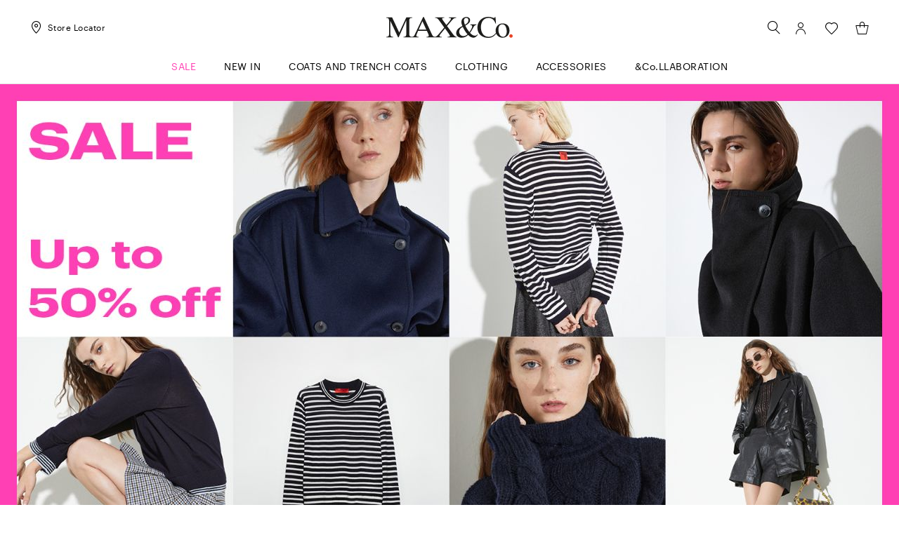

--- FILE ---
content_type: text/html;charset=UTF-8
request_url: https://gb.maxandco.com/
body_size: 12608
content:

        <!DOCTYPE html>
      <html data-salemode="1e50195cac7355d7c6d3d1c51321fbea38ddeb4d70546975f12302f4bfed915d" data-is-amazon-pay-v2="false" data-is-amazon-pay-enabled="false" data-version="2026.119.1130-193" data-verifalia-validation="false" data-public-path="//gb.maxandco.com/docroot/maxandco4/2026.119.1130-193/dist" data-js-component="TrackingComponent" data-is-bare-page="" data-egon-zip-base="false" data-egon-validation="false" data-controller="HomepageController" class="no-js " lang="en"><head><meta charset="utf-8"/><meta content="width=device-width, initial-scale=1.0, maximum-scale=1.0, minimum-scale=1.0" name="viewport"/><meta content="IE=edge" http-equiv="X-UA-Compatible"/><title>MAX&amp;Co. Shop Online: Women’s Clothing, Fashion and Accessories</title><meta content="maxandco" name="apple-mobile-web-app-title"/><meta content="Enter the MAX&amp;amp;Co. Shop Online: discover a great selection of women&amp;#039;s clothing and fashion accessories to express yourself. Find your style and shop our collections!" name="description"/><meta content="MAX&amp;amp;Co. Shop Online: Women&#8217;s Clothing, Fashion and Accessories" name="title"/><meta content="1618054005144073" property="fb:page_id"/><meta content="website" property="og:type"/><meta content="en" property="og:locale"/><meta content="MAX&amp;amp;Co. Shop Online: Women&#8217;s Clothing, Fashion and Accessories " property="og:title"/><meta content="https://gb.maxandco.com" property="og:url"/><meta content="" property="og:image"/><meta content="Enter the MAX&amp;amp;amp;Co. Shop Online: discover a great selection of women&amp;amp;#039;s clothing and fashion accessories to express yourself. Find your style and shop our collections!" property="og:description"/><meta content="MAX&amp;Co." property="og:site_name"/><meta content="summary" name="twitter:card"/><meta content="@" name="twitter:site"/><meta content="MAX&amp;amp;Co. Shop Online: Women&#8217;s Clothing, Fashion and Accessories" name="twitter:title"/><meta content="Enter the MAX&amp;amp;amp;Co. Shop Online: discover a great selection of women&amp;amp;#039;s clothing and fashion accessories to express yourself. Find your style and shop our collections!" name="twitter:description"/><meta content="" name="twitter:creator"/><meta content="" name="twitter:image"/><script type="application/ld+json">
        {
          "@context": "https://schema.org",
          "@type": "Organization",
          "name" : "MAX&amp;Co. Shop Online: Women’s Clothing, Fashion and Accessories",
          "brand" : "MAX&Co.",
          "logo" : "https://gb.maxandco.com/docroot/maxandco4/2026.119.1130-193/dist/images/we-logo-big.svg",
          "url": "https://gb.maxandco.com",
          "sameAs" : [
            "https://www.facebook.com/"
            , "https://instagram.com/"
            
          ]
        }
      </script><script type="application/ld+json">
        {
          "@context": "https://schema.org",
          "@type": "WebSite",
          "name" : "MAX&amp;Co. Shop Online: Women’s Clothing, Fashion and Accessories",
          "url": "https://gb.maxandco.com",
          "potentialAction": {
          "@type": "SearchAction",
            "target": "https://gb.maxandco.com/search?text={search_term_string}",
            "query-input": "required name=search_term_string"
          }
        }
      </script><link href="https://gb.maxandco.com" rel="canonical"/><link href="https://ie.maxandco.com" hreflang="en-ie" rel="alternate"/><link href="https://us.maxandco.com" hreflang="en-us" rel="alternate"/><link href="https://ee.maxandco.com" hreflang="en-ee" rel="alternate"/><link href="https://ch.maxandco.com" hreflang="en-ch" rel="alternate"/><link href="https://mt.maxandco.com" hreflang="en-mt" rel="alternate"/><link href="https://cn.maxandco.com" hreflang="en-cn" rel="alternate"/><link href="https://gr.maxandco.com" hreflang="en-gr" rel="alternate"/><link href="https://at.maxandco.com" hreflang="de-at" rel="alternate"/><link href="https://www.maxandco.com" hreflang="x-default" rel="alternate"/><link href="https://cz.maxandco.com" hreflang="en-cz" rel="alternate"/><link href="https://cy.maxandco.com" hreflang="en-cy" rel="alternate"/><link href="https://jp.maxandco.com" hreflang="ja-jp" rel="alternate"/><link href="https://ro.maxandco.com" hreflang="en-ro" rel="alternate"/><link href="https://pl.maxandco.com" hreflang="en-pl" rel="alternate"/><link href="https://de.maxandco.com" hreflang="de-de" rel="alternate"/><link href="https://nl.maxandco.com" hreflang="en-nl" rel="alternate"/><link href="https://fi.maxandco.com" hreflang="en-fi" rel="alternate"/><link href="https://bg.maxandco.com" hreflang="en-bg" rel="alternate"/><link href="https://pt.maxandco.com" hreflang="en-pt" rel="alternate"/><link href="https://world.maxandco.com" hreflang="en" rel="alternate"/><link href="https://es.maxandco.com" hreflang="es-es" rel="alternate"/><link href="https://dk.maxandco.com" hreflang="en-dk" rel="alternate"/><link href="https://lt.maxandco.com" hreflang="en-lt" rel="alternate"/><link href="https://lv.maxandco.com" hreflang="en-lv" rel="alternate"/><link href="https://hr.maxandco.com" hreflang="en-hr" rel="alternate"/><link href="https://hu.maxandco.com" hreflang="en-hu" rel="alternate"/><link href="https://it.maxandco.com" hreflang="it-it" rel="alternate"/><link href="https://be.maxandco.com" hreflang="fr-be" rel="alternate"/><link href="https://se.maxandco.com" hreflang="en-se" rel="alternate"/><link href="https://lu.maxandco.com" hreflang="fr-lu" rel="alternate"/><link href="https://si.maxandco.com" hreflang="en-si" rel="alternate"/><link href="https://fr.maxandco.com" hreflang="fr-fr" rel="alternate"/><link href="https://sk.maxandco.com" hreflang="en-sk" rel="alternate"/><link href="https://gb.maxandco.com" hreflang="en-gb" rel="alternate"/><link href="//gb.maxandco.com/docroot/maxandco4/2026.119.1130-193/dist/images/favicons/apple-touch-icon-57x57.png" sizes="57x57" rel="apple-touch-icon"/><link href="//gb.maxandco.com/docroot/maxandco4/2026.119.1130-193/dist/images/favicons/apple-touch-icon-60x60.png" sizes="60x60" rel="apple-touch-icon"/><link href="//gb.maxandco.com/docroot/maxandco4/2026.119.1130-193/dist/images/favicons/apple-touch-icon-72x72.png" sizes="72x72" rel="apple-touch-icon"/><link href="//gb.maxandco.com/docroot/maxandco4/2026.119.1130-193/dist/images/favicons/apple-touch-icon-76x76.png" sizes="76x76" rel="apple-touch-icon"/><link href="//gb.maxandco.com/docroot/maxandco4/2026.119.1130-193/dist/images/favicons/apple-touch-icon-114x114.png" sizes="114x114" rel="apple-touch-icon"/><link href="//gb.maxandco.com/docroot/maxandco4/2026.119.1130-193/dist/images/favicons/apple-touch-icon-120x120.png" sizes="120x120" rel="apple-touch-icon"/><link href="//gb.maxandco.com/docroot/maxandco4/2026.119.1130-193/dist/images/favicons/apple-touch-icon-144x144.png" sizes="144x144" rel="apple-touch-icon"/><link href="//gb.maxandco.com/docroot/maxandco4/2026.119.1130-193/dist/images/favicons/apple-touch-icon-152x152.png" sizes="152x152" rel="apple-touch-icon"/><link href="//gb.maxandco.com/docroot/maxandco4/2026.119.1130-193/dist/images/favicons/apple-touch-icon-167x167.png" sizes="167x167" rel="apple-touch-icon"/><link href="//gb.maxandco.com/docroot/maxandco4/2026.119.1130-193/dist/images/favicons/apple-touch-icon-180x180.png" sizes="180x180" rel="apple-touch-icon"/><link sizes="36x36" href="//gb.maxandco.com/docroot/maxandco4/2026.119.1130-193/dist/images/favicons/android-chrome-36x36.png" type="image/png" rel="icon"/><link sizes="48x48" href="//gb.maxandco.com/docroot/maxandco4/2026.119.1130-193/dist/images/favicons/android-chrome-48x48.png" type="image/png" rel="icon"/><link sizes="72x72" href="//gb.maxandco.com/docroot/maxandco4/2026.119.1130-193/dist/images/favicons/android-chrome-72x72.png" type="image/png" rel="icon"/><link sizes="96x96" href="//gb.maxandco.com/docroot/maxandco4/2026.119.1130-193/dist/images/favicons/android-chrome-96x96.png" type="image/png" rel="icon"/><link sizes="144x144" href="//gb.maxandco.com/docroot/maxandco4/2026.119.1130-193/dist/images/favicons/android-chrome-144x144.png" type="image/png" rel="icon"/><link sizes="192x192" href="//gb.maxandco.com/docroot/maxandco4/2026.119.1130-193/dist/images/favicons/android-chrome-192x192.png" type="image/png" rel="icon"/><link sizes="512x512" href="//gb.maxandco.com/docroot/maxandco4/2026.119.1130-193/dist/images/favicons/android-chrome-512x512.png" type="image/png" rel="icon"/><link sizes="16x16" href="//gb.maxandco.com/docroot/maxandco4/2026.119.1130-193/dist/images/favicons/favicon-16x16.png" type="image/png" rel="icon"/><link sizes="32x32" href="//gb.maxandco.com/docroot/maxandco4/2026.119.1130-193/dist/images/favicons/favicon-32x32.png" type="image/png" rel="icon"/><link sizes="96x96" href="//gb.maxandco.com/docroot/maxandco4/2026.119.1130-193/dist/images/favicons/favicon-96x96.png" type="image/png" rel="icon"/><link sizes="128x128" href="//gb.maxandco.com/docroot/maxandco4/2026.119.1130-193/dist/images/favicons/favicon-128x128.png" type="image/png" rel="icon"/><link sizes="196x196" href="//gb.maxandco.com/docroot/maxandco4/2026.119.1130-193/dist/images/favicons/favicon-196x196.png" type="image/png" rel="icon"/><link color="#5bbad5" href="//gb.maxandco.com/docroot/maxandco4/2026.119.1130-193/dist/images/favicons/safari-pinned-tab.svg" rel="mask-icon"/><link href="//gb.maxandco.com/docroot/maxandco4/2026.119.1130-193/dist/images/favicons/favicon.ico" rel="shortcut icon"/><link href="//gb.maxandco.com/docroot/maxandco4/2026.119.1130-193/dist/images/favicons/safari-pinned-tab.svg" color="#5b6f80" rel="mask-icon"/><link crossorigin="use-credentials" href="//gb.maxandco.com/docroot/maxandco4/2026.119.1130-193/dist/images/favicons/manifest.json" rel="manifest"/><meta content="#ffffff" name="theme-color"/><meta content="#da532c" name="msapplication-TileColor"/><meta content="//gb.maxandco.com/docroot/maxandco4/2026.119.1130-193/dist/images/favicons/mstile-144x144.png" name="msapplication-TileImage"/><meta content="//gb.maxandco.com/docroot/maxandco4/2026.119.1130-193/dist/images/favicons/browserconfig.xml" name="msapplication-config"/><script src="//tags.tiqcdn.com/utag/maxmara/maxandco/prod/utag.sync.js">/**/</script><style>
  	/* fonts */
  	/* Graphik */
  	@font-face {
  		font-family: 'Graphik';
  		font-display: swap;
  		src: url('//gb.maxandco.com/docroot/maxandco4/2026.119.1130-193/dist/fonts/Graphik-Regular.eot');
  		src: url('//gb.maxandco.com/docroot/maxandco4/2026.119.1130-193/dist/fonts/Graphik-Regular.woff2') format('woff2'),
  		url('//gb.maxandco.com/docroot/maxandco4/2026.119.1130-193/dist/fonts/Graphik-Regular.woff') format('woff'),
  		url('//gb.maxandco.com/docroot/maxandco4/2026.119.1130-193/dist/fonts/Graphik-Regular.ttf') format('truetype');
  		font-weight: normal;
        font-style: normal;
  	}
  	@font-face {
  		font-family: 'Graphik';
  		font-display: swap;
  		src: url('//gb.maxandco.com/docroot/maxandco4/2026.119.1130-193/dist/fonts/Graphik-RegularItalic.eot');
  		src: url('//gb.maxandco.com/docroot/maxandco4/2026.119.1130-193/dist/fonts/Graphik-RegularItalic.woff2') format('woff2'),
  		url('//gb.maxandco.com/docroot/maxandco4/2026.119.1130-193/dist/fonts/Graphik-RegularItalic.woff') format('woff');
  		font-weight: normal;
        font-style: italic;
  	}
  	@font-face {
  		font-family: 'Graphik';
  		font-display: swap;
  		src: url('//gb.maxandco.com/docroot/maxandco4/2026.119.1130-193/dist/fonts/Graphik-Medium.eot');
  		src: url('//gb.maxandco.com/docroot/maxandco4/2026.119.1130-193/dist/fonts/Graphik-Medium.woff2') format('woff2'),
  		url('//gb.maxandco.com/docroot/maxandco4/2026.119.1130-193/dist/fonts/Graphik-Medium.woff') format('woff'),
  		url('//gb.maxandco.com/docroot/maxandco4/2026.119.1130-193/dist/fonts/Graphik-Medium.ttf') format('truetype');
  		font-weight: 500;
        font-style: normal;
  	}
  	@font-face {
  		font-family: 'Graphik';
  		font-display: swap;
  		src: url('//gb.maxandco.com/docroot/maxandco4/2026.119.1130-193/dist/fonts/Graphik-MediumItalic.eot');
  		src: url('//gb.maxandco.com/docroot/maxandco4/2026.119.1130-193/dist/fonts/Graphik-MediumItalic.woff2') format('woff2'),
  		url('//gb.maxandco.com/docroot/maxandco4/2026.119.1130-193/dist/fonts/Graphik-MediumItalic.woff') format('woff');
  		font-weight: 500;
        font-style: italic;
  	}

    /* Times Ten LT Std */
  	@font-face {
  		font-family: 'Times Ten LT Std';
  		font-display: swap;
  		src: url('//gb.maxandco.com/docroot/maxandco4/2026.119.1130-193/dist/fonts/TimesTenLTStd.eot');
  		src: url('//gb.maxandco.com/docroot/maxandco4/2026.119.1130-193/dist/fonts/TimesTenLTStd.woff2') format('woff2'),
  		url('//gb.maxandco.com/docroot/maxandco4/2026.119.1130-193/dist/fonts/TimesTenLTStd.woff') format('woff'),
  		url('//gb.maxandco.com/docroot/maxandco4/2026.119.1130-193/dist/fonts/TimesTenLTStd.ttf') format('truetype');
  		font-weight: normal;
        font-style: normal;
  	}
  	@font-face {
  		font-family: 'Times Ten LT Std';
  		font-display: swap;
  		src: url('//gb.maxandco.com/docroot/maxandco4/2026.119.1130-193/dist/fonts/TimesTenLTStd-Italic.eot');
  		src: url('//gb.maxandco.com/docroot/maxandco4/2026.119.1130-193/dist/fonts/TimesTenLTStd-Italic.woff2') format('woff2'),
  		url('//gb.maxandco.com/docroot/maxandco4/2026.119.1130-193/dist/fonts/TimesTenLTStd-Italic.woff') format('woff'),
  		url('//gb.maxandco.com/docroot/maxandco4/2026.119.1130-193/dist/fonts/TimesTenLTStd-Italic.ttf') format('truetype');
  		font-weight: normal;
        font-style: italic;
  	}
  	@font-face {
  		font-family: 'Times Ten LT Std';
  		font-display: swap;
  		src: url('//gb.maxandco.com/docroot/maxandco4/2026.119.1130-193/dist/fonts/TimesTenLTStd-Bold.eot');
  		src: url('//gb.maxandco.com/docroot/maxandco4/2026.119.1130-193/dist/fonts/TimesTenLTStd-Bold.woff2') format('woff2'),
  		url('//gb.maxandco.com/docroot/maxandco4/2026.119.1130-193/dist/fonts/TimesTenLTStd-Bold.woff') format('woff'),
  		url('//gb.maxandco.com/docroot/maxandco4/2026.119.1130-193/dist/fonts/TimesTenLTStd-Bold.ttf') format('truetype');
  		font-weight: bold;
        font-style: normal;
  	}
  	@font-face {
  		font-family: 'Times Ten LT Std';
  		font-display: swap;
  		src: url('//gb.maxandco.com/docroot/maxandco4/2026.119.1130-193/dist/fonts/TimesTenLTStd-BoldItalic.eot');
  		src: url('//gb.maxandco.com/docroot/maxandco4/2026.119.1130-193/dist/fonts/TimesTenLTStd-BoldItalic.woff2') format('woff2'),
  		url('//gb.maxandco.com/docroot/maxandco4/2026.119.1130-193/dist/fonts/TimesTenLTStd-BoldItalic.woff') format('woff'),
  		url('//gb.maxandco.com/docroot/maxandco4/2026.119.1130-193/dist/fonts/TimesTenLTStd-BoldItalic.ttf') format('truetype');
  		font-weight: bold;
        font-style: italic;
  	}
  </style><link as="style" href="//gb.maxandco.com/docroot/maxandco4/2026.119.1130-193/dist/main.css" rel="preload"/><link type="text/css" href="//gb.maxandco.com/docroot/maxandco4/2026.119.1130-193/dist/main.css" rel="stylesheet"/><link as="style" href="//gb.maxandco.com/docroot/maxandco4/2026.119.1130-193/dist/controller-HomepageController.css" rel="preload"/><link type="text/css" href="//gb.maxandco.com/docroot/maxandco4/2026.119.1130-193/dist/controller-HomepageController.css" rel="stylesheet"/></head><body data-hide-personal-stylist="" data-iseu="true" data-show-privacy-modal="" data-is-arvato="" data-share-link="" data-product-code="" data-website="gb" data-language="en" data-modal-template="" data-modal-end-time="" data-modal-start-time="" data-modal-link="" data-modal-key="" data-subcategory="" data-category="" data-nl-end-time="" data-nl-start-time="" data-nl-link="" data-nl-key="" data-controller="Homepage" class="general-component   previewmode t-homepage  ">
<!-- analytics -->
<script type="text/javascript">
    var temp_reportsuite = 'diffusionetessilemcgblive,diffusionetessilemclive';
    var utag_data = new Object();

    utag_data['page_3_level']="gb"; /* Third Level Domain */ utag_data['page_type']="home-page"; /* Pagetype */ utag_data['page_language']="english"; /* Language */ utag_data['customer_email']="anonymous"; /* Client ID */ utag_data['login_status']="0"; /* Status Log-in */ utag_data['page_name']="gb:homepage"; /* Pagename */ utag_data['page_section']="home"; /* Site Sections */ utag_data['order_currency']="GBP"; /* Currency */ </script><script type="text/javascript">
        (function(a,b,c,d){ a='//tags.tiqcdn.com/utag/maxmara/maxandco/prod/utag.js';b=document;c='script';d=b.createElement(c);d.src=a;d.type='text/java'+c;d.async=true; a=b.getElementsByTagName(c)[0];a.parentNode.insertBefore(d,a); })();
    </script><form action="" hidden="hidden" id="currentUserInfo" disabled="disabled"><input value="Anonymous" name="name"/><input value="" name="surname"/><input value="anonymous" name="email"/></form><header data-js-component="HeaderComponent" class="c-main-header"><div class="c-m-h__wrapper"><div class="c-m-h__main-section"><div class="c-m-h__actions"><button data-trigger-menu="" class="c-m-h__actions__menu btn-menu-burger" type="button"><span class="burger-menu"><span class="icon-box"><i class="icon-menu"></i></span></span><span class="burger-close"><span class="icon-box"><i class="icon-close"></i></span></span></button><button data-actions-mobile-search="" data-trigger-search="" class="c-m-h__actions__mobile-search" type="button"><span class="icon-box"><i class="icon-search"></i></span></button><a href="https://gb.maxandco.com/store-locator" class="c-m-h__actions__desk-store"><span class="icon-box"><i class="icon-gps"></i></span><span class="c-m-h__actions__desk-store__label">Store Locator</span></a></div><div class="c-m-h__logo"><a href="/"><img alt="maxandco-logo" src="//gb.maxandco.com/docroot/maxandco4/2026.119.1130-193/dist/images/mc-logo.svg"/></a></div><div class="c-m-h__actions--right"><button data-trigger-search="" class="c-m-h__actions__desk-search" type="button"><span class="icon-box"><i class="icon-search"></i></span></button><div data-myaccount-layer-wrapper="" class="c-m-h__actions__desk-account action--login"><a data-js-login="" href="/login"><span class="icon-box"><i class="icon-account"></i></span></a><div data-logged="false" class="l-quick-account"><div data-js-component="SimpleBarComponent" class="l-q-a__wrapper position-popup-mobile"><div class="l-acc__guest"><div data-js-component="MyAccountLayerComponent" class="l-acc__main-login"><div class="l-acc__login"><div class="l-acc__title"><span>My Account</span></div><div class="l-acc__form"><form data-js-component="LoginComponent" id="headerLoginForm" class="js-validate-form" method="post" action="https://gb.maxandco.com/j_spring_security_check" autocomplete="off"><input value="" name="" type="hidden"/><input value="loginerror" type="hidden" name="errorparam"/><input value="headerLoginForm" type="hidden" name="formId"/><input value="/" type="hidden" name="formurl"/><input value="/my-account" type="hidden" name="target"/><fieldset class="l-acc__form__fieldset form-group"><label data-js-component="InputComponent" data-id="" class="b-input l-acc__form__input      "><span data-label="" class="b-input__label">Email*</span><span class="b-input__wrapper"><input class="b-input__input " type="email" data-error-msg="" data-locale="en" data-input="" value="" inputmode=""  required  data-validation="email" autocomplete="username" name="j_username"/><i class="b-input__icon --error icon-error"></i><i class="b-input__icon --success icon-success"></i></span></label></fieldset><fieldset class="l-acc__form__fieldset form-group"><label data-js-component="InputComponent" data-id="" class="b-input l-acc__form__input   --password   "><span data-label="" class="b-input__label">Password*</span><span class="b-input__wrapper"><input class="b-input__input " type="password" data-error-msg="" data-locale="en" data-input="" value="" inputmode=""  required  data-validation="standard" autocomplete="current-password" name="j_password"/><i data-toggle-password="" class="b-input__icon --password icon-eye"></i><i data-toggle-password="" class="b-input__icon --password --shown icon-eye-bar"></i><i class="b-input__icon --error icon-error"></i><i class="b-input__icon --success icon-success"></i></span></label><a href="javascript:void(0)" class="cta --link --standard password-recovery-link" target="" rel=""   onclick=""  data-pwd-recovery-btn="" data-form-reset="/action/ajax/resetpassword" data-target-form="main-recovery-form">
				Forgot your password?
			</a></fieldset><button class="cta --primary --standard  cta-full-width"  data-login-type="email" data-js-btn="submit" tracking-action="login" href="/cart">
			  Log In
		</button></form></div><div class="l-acc__register"><span>Don't have an account yet? </span><a href="/register" class="cta --link --standard " target="" rel=""   onclick="" >
          Sign up
        </a></div></div><div class="l-acc__recovery"><div class="l-acc__title"><span>Password recovery</span></div><div class="l-acc__message"><span>Please enter the email address you registered with. We will send you a link to create a new password.</span></div><div data-recovery-form="" class="l-acc__form"><form id="forgottenPwdForm" class="l-acc__recovery__form" action="/passwordreset" method="POST"><input value="" name="" type="hidden"/><label data-js-component="InputComponent" data-id="" class="b-input l-acc__recovery__input      "><span data-label="" class="b-input__label">Email*</span><span class="b-input__wrapper"><input class="b-input__input " type="email" data-error-msg="" data-locale="en" data-input="" value="" inputmode=""  required  name="email" data-modal-recovery-email=""/><i class="b-input__icon --error icon-error"></i><i class="b-input__icon --success icon-success"></i></span><span data-error="" class="b-input__error"></span></label><button class="cta --primary --standard  cta-full-width l-acc__recovery__submit"  type="submit" data-submit-btn="">
            Request new password
          </button></form></div><div class="l-acc__back"><a href="javascript:void(0)" class="cta --link --standard " target="" rel=""   onclick=""  data-login-btn="">
          Login
        </a></div></div><div class="l-acc__success"><div class="l-acc__message"><span>Thank you.<br>We've sent a link for changing your password to: &nbsp;</span><span data-recovery-message=""></span></div><a href="/" class="cta --primary --standard cta-full-width" target="" rel=""   onclick="" >
        Keep Shopping
      </a></div></div></div></div></div></div><a class="c-m-h__actions__desk-wishlist wishlist js-addtowishlist-link" href="/wishlist"><span class="icon-box"><i class="icon-wishlist"></i><span data-wishlist-count="0" class="icon-box__dot hidden"></span></span></a><div data-js-component="MiniCartComponent" class="c-m-h__actions__desk-mini-cart action--quickcart"><a data-disabled="true" data-giftcard-link="/action/open-minicart" data-link="/action/open-quickcartnotification" data-url="/action/minicart" class="js-minicart" href="/cart"><span class="icon-box"><i class="icon-bag"></i><span data-mcqty="0" class="icon-box__dot hidden"></span></span></a><div data-js-component="CartLayerComponent" data-quick-cart="" class="l-quick-cart empty"><div data-js-component="SimpleBarComponent" class="l-q-c__wrapper position-popup-mobile"><div class="l-q-c__header"><span data-mcqty="0" class="l-q-c__title">Shopping Bag</span></div><div class="l-q-c__empty-msg">Your Shopping Bag is empty</div><div data-simplebar="init" data-items-container="" class="l-q-c__items-container "></div><div data-mc-checkout="" class="l-q-c__checkout"></div></div></div></div></div></div></div><div class="c-m-h__menu-wrapper"><nav data-nav-level="1" class="c-m-h__menu-nav"><ul role="menubar" class="c-m-h__menu-nav__list"><li class="c-m-h__menu-item sales"
      		data-panel-target="sale"
      		role="menuitem"
      		aria-haspopup="true"
      		data-menu-item=""
      	><a href="/sale"
      	  data-prevent-default-event="true"
      	><span class="text">SALE</span></a><i class="icon-chevron-right"></i></li><li class="c-m-h__menu-item"><a href="/new-in"><span class="text">New in</span></a></li><li class="c-m-h__menu-item"><a href="/clothing/womens-coat-parka"><span class="text">Coats and Trench Coats</span></a></li><li class="c-m-h__menu-item"
      		data-panel-target="clothing"
      		role="menuitem"
      		aria-haspopup="true"
      		data-menu-item=""
      	><a href="/clothing"
      	  data-prevent-default-event="true"
      	><span class="text">Clothing</span></a><i class="icon-chevron-right"></i></li><li class="c-m-h__menu-item"
      		data-panel-target="accessories"
      		role="menuitem"
      		aria-haspopup="true"
      		data-menu-item=""
      	><a href="/accessories"
      	  data-prevent-default-event="true"
      	><span class="text">Accessories</span></a><i class="icon-chevron-right"></i></li><li class="c-m-h__menu-item"
      		data-panel-target="and-collaboration"
      		role="menuitem"
      		aria-haspopup="true"
      		data-menu-item=""
      	><a href="/and-collaboration"
      	  data-prevent-default-event="true"
      	><span class="text">&C<span style="text-transform: lowercase;">O</span>.LLABORATION</span></a><i class="icon-chevron-right"></i></li></ul></nav><div class="c-m-h__service-nav"><div class="c-m-h__service-nav__items-wrapper"><div class="c-m-h__service-nav__items-row"><a class="c-m-h__service-item" href="/wishlist"><div class="icon-box"><i class="icon-wishlist"></i><span data-wishlist-count-mobile="0" class="icon-box__dot hidden"></span></div><div class="c-m-h__service-item__label">Wishlist</div></a><a class="c-m-h__service-item" href="/store-locator"><div class="icon-box"><i class="icon-gps"></i></div><div class="c-m-h__service-item__label">Store Locator</div></a></div><div class="c-m-h__service-nav__items-row"><a class="c-m-h__service-item" href="/info/customer-care/contact-us"><div class="icon-box"><i class="icon-phone"></i></div><div class="c-m-h__service-item__label">Contact us</div></a><a class="c-m-h__service-item" href="https://www.maxandco.com?splash=true&amp;country=gb"><div class="icon-box"><i class="icon-world"></i></div><div class="c-m-h__service-item__label">United Kingdom  - English</div></a></div></div></div></div><div data-menu-layers="" class="c-m-h__menu-layers"><div data-menu-panel="sale" class="l-menu-panel sales"><div class="l-m-p__head"><div class="l-m-p__head__title"><button data-close-panel="" class="icon-chevron-left l-m-p__head__title__back" type="button"></button><span class="l-m-p__head__title__text">Sale</span></div></div><div class="l-m-p__content"><div class="l-m-p__content__col"><div class="l-m-p__title">CLOTHING</div><ul class="l-m-p__menu"><li class="l-m-p__menu-item"><a href="/sale/clothing/womens-coat-parka">Coats and Trench Coats</a></li><li class="l-m-p__menu-item"><a href="/sale/clothing/womens-sweaters-cardigans">Sweaters and Cardigans</a></li><li class="l-m-p__menu-item"><a href="/sale/clothing/womens-suits">Suits</a></li><li class="l-m-p__menu-item"><a href="/sale/clothing/women-dresses">Dresses and Jumpsuits</a></li><li class="l-m-p__menu-item"><a href="/sale/clothing/womens-jackets-blazers">Jackets and Blazers</a></li><li class="l-m-p__menu-item"><a href="/sale/clothing/womens-trousers">Trousers</a></li><li class="l-m-p__menu-item"><a href="/sale/clothing/skirts">Skirts</a></li><li class="l-m-p__menu-item"><a href="/sale/clothing/womens-shirts-tops">Shirts and Tops</a></li><li class="l-m-p__menu-item"><a href="/sale/clothing/sweatshirts-and-t-shirts">Sweatshirts and T-shirts</a></li><li class="l-m-p__menu-item"><a href="/sale/clothing/jeans-womens-denim">Jeans and Denim</a></li><li class="l-m-p__menu-item"><a href="/sale/clothing/puffer-jackets">Puffer Jackets</a></li></ul></div><div class="l-m-p__content__col"><div class="l-m-p__title">ACCESSORIES</div><ul class="l-m-p__menu"><li class="l-m-p__menu-item"><a href="/sale/accessories/womens-shoes">Shoes</a></li><li class="l-m-p__menu-item"><a href="/sale/accessories/bags-clutches-shoppers">Bags</a></li><li class="l-m-p__menu-item"><a href="/sale/accessories/womens-scarves">Scarves and Hats</a></li><li class="l-m-p__menu-item"><a href="/sale/accessories/womens-sunglasses">Sunglasses</a></li><li class="l-m-p__menu-item"><a href="/sale/accessories/womens-bijoux-jewellery">Other Accessories</a></li></ul></div><div class="l-m-p__launch"><a class="" href="/sale/clothing/womens-jackets-blazers" target="" rel=""><picture class="launch-image" aria-label=""><source srcset="//gb.maxandco.com/mediaObject/maxandco4/Saldi/FW25/Taciti/WEBSITE-20251203T102914Z-3-001/WEBSITE/DDM/ENG/giacche_maxandco_ddm(1)/original/giacche_maxandco_ddm%281%29.jpg" media="(max-width: 767px)"/><source srcset="" type="image/webp"/><img class=" " src="//gb.maxandco.com/mediaObject/maxandco4/Saldi/FW25/Taciti/WEBSITE-20251203T102914Z-3-001/WEBSITE/DDM/ENG/giacche_maxandco_ddm(1)/original/giacche_maxandco_ddm%281%29.jpg" alt="Jackets and Blazers" title="Jackets and Blazers"/></picture></a><div class="launch-body"><div class="launch-body__title">Jackets and Blazers</div><div class="launch-body__cta"><a href="/sale/clothing/womens-jackets-blazers" class="cta --secondary --standard cta-secondary" target="" rel=""   onclick="" >
							Shop Now
						</a></div></div></div><div class="l-m-p__launch"><a class="" href="/sale/clothing/womens-sweaters-cardigans" target="" rel=""><picture class="launch-image" aria-label=""><source srcset="//gb.maxandco.com/mediaObject/maxandco4/Saldi/FW25/Taciti/WEBSITE-20251203T102914Z-3-001/WEBSITE/DDM/ENG/maglie_maxandco_ddm(1)/original/maglie_maxandco_ddm%281%29.jpg" media="(max-width: 767px)"/><source srcset="" type="image/webp"/><img class=" " src="//gb.maxandco.com/mediaObject/maxandco4/Saldi/FW25/Taciti/WEBSITE-20251203T102914Z-3-001/WEBSITE/DDM/ENG/maglie_maxandco_ddm(1)/original/maglie_maxandco_ddm%281%29.jpg" alt="Sweater and Cardigans" title="Sweater and Cardigans"/></picture></a><div class="launch-body"><div class="launch-body__title">Sweater and Cardigans</div><div class="launch-body__cta"><a href="/sale/clothing/womens-sweaters-cardigans" class="cta --secondary --standard cta-secondary" target="" rel=""   onclick="" >
							Shop Now
						</a></div></div></div></div></div><div data-menu-panel="clothing" class="l-menu-panel"><div class="l-m-p__head"><div class="l-m-p__head__title"><button data-close-panel="" class="icon-chevron-left l-m-p__head__title__back" type="button"></button><span class="l-m-p__head__title__text">Clothing</span></div></div><div class="l-m-p__content"><div class="l-m-p__content__col"><ul class="l-m-p__menu"><li class="l-m-p__menu-item"><a href="/clothing/womens-coat-parka">Coats and Trench Coats</a></li><li class="l-m-p__menu-item"><a href="/clothing/womens-sweaters-cardigans">Sweaters and Cardigans</a></li><li class="l-m-p__menu-item"><a href="/clothing/womens-suit">Suits</a></li><li class="l-m-p__menu-item"><a href="/clothing/womens-dresses">Dresses and Jumpsuits</a></li><li class="l-m-p__menu-item"><a href="/clothing/womens-jacket-blazers">Jackets and Blazers</a></li><li class="l-m-p__menu-item"><a href="/clothing/womens-trousers">Trousers</a></li><li class="l-m-p__menu-item"><a href="/clothing/skirts">Skirts</a></li><li class="l-m-p__menu-item"><a href="/clothing/puffer-jackets">Puffer Jackets</a></li><li class="l-m-p__menu-item"><a href="/clothing/womens-shirts-tops">Shirts and Tops</a></li><li class="l-m-p__menu-item"><a href="/clothing/sweatshirts-and-t-shirts">Sweatshirts and T-shirts</a></li><li class="l-m-p__menu-item"><a href="/clothing/jeans-womens-denim">Jeans and Denim</a></li></ul></div><div class="l-m-p__launch"><a class="" href="/editorial/icon-coat" target="" rel=""><picture class="launch-image" aria-label=""><source srcset="//gb.maxandco.com/mediaObject/maxandco4/Editorial-Pages/Ep-icon-coat/DDM-20251212T142059Z-3-001/DDM/cappotti_maxandco_ddm/original/cappotti_maxandco_ddm.jpg" media="(max-width: 767px)"/><source srcset="" type="image/webp"/><img class=" " src="//gb.maxandco.com/mediaObject/maxandco4/Editorial-Pages/Ep-icon-coat/DDM-20251212T142059Z-3-001/DDM/cappotti_maxandco_ddm/original/cappotti_maxandco_ddm.jpg" alt="Icons Only" title="Icons Only"/></picture></a><div class="launch-body"><div class="launch-body__title">Icons Only</div><div class="launch-body__cta"><a href="/editorial/icon-coat" class="cta --secondary --standard cta-secondary" target="" rel=""   onclick="" >
							DISCOVER MORE
						</a></div></div></div><div class="l-m-p__launch"><a class="" href="/editorial/dot-mination" target="" rel=""><picture class="launch-image" aria-label=""><source srcset="//gb.maxandco.com/mediaObject/maxandco4/Editorial-Pages/EP-Dotmination/DDM-20251205T153442Z-3-001/DDM/abbigliamento_maxandco_ddm/original/abbigliamento_maxandco_ddm.jpg" media="(max-width: 767px)"/><source srcset="" type="image/webp"/><img class=" " src="//gb.maxandco.com/mediaObject/maxandco4/Editorial-Pages/EP-Dotmination/DDM-20251205T153442Z-3-001/DDM/abbigliamento_maxandco_ddm/original/abbigliamento_maxandco_ddm.jpg" alt="Dot.MINATION" title="Dot.MINATION"/></picture></a><div class="launch-body"><div class="launch-body__title">Dot.MINATION</div><div class="launch-body__cta"><a href="/editorial/dot-mination" class="cta --secondary --standard cta-secondary" target="" rel=""   onclick="" >
							Discover More
						</a></div></div></div><div class="l-m-p__launch"><a class="" href="/editorial/deep-blue-christmas" target="" rel=""><picture class="launch-image" aria-label=""><source srcset="//gb.maxandco.com/mediaObject/maxandco4/Editorial-Pages/EP-Deep-Blue-Christmas/DDM-20251203T114743Z-3-001/DDM/party_maxandco_ddm/original/party_maxandco_ddm.jpg" media="(max-width: 767px)"/><source srcset="" type="image/webp"/><img class=" " src="//gb.maxandco.com/mediaObject/maxandco4/Editorial-Pages/EP-Deep-Blue-Christmas/DDM-20251203T114743Z-3-001/DDM/party_maxandco_ddm/original/party_maxandco_ddm.jpg" alt="Out-Fit Check" title="Out-Fit Check"/></picture></a><div class="launch-body"><div class="launch-body__title">Out-Fit Check</div><div class="launch-body__cta"><a href="/editorial/deep-blue-christmas" class="cta --secondary --standard cta-secondary" target="" rel=""   onclick="" >
							Discover More
						</a></div></div></div></div></div><div data-menu-panel="accessories" class="l-menu-panel"><div class="l-m-p__head"><div class="l-m-p__head__title"><button data-close-panel="" class="icon-chevron-left l-m-p__head__title__back" type="button"></button><span class="l-m-p__head__title__text">Accessories</span></div></div><div class="l-m-p__content"><div class="l-m-p__content__col"><ul class="l-m-p__menu"><li class="l-m-p__menu-item"><a href="/accessories/womens-shoes">Shoes</a></li><li class="l-m-p__menu-item"><a href="/accessories/bags-clutches-shoppers">Bags</a></li><li class="l-m-p__menu-item"><a href="/accessories/womens-scarves">Scarves and Hats</a></li><li class="l-m-p__menu-item"><a href="/accessories/womens-sunglasses">Eyewear</a></li><li class="l-m-p__menu-item"><a href="/accessories/womens-bijoux-jewellery">Other Accessories</a></li></ul></div><div class="l-m-p__launch"><a class="" href="/accessories/bags-clutches-shoppers" target="" rel=""><picture class="launch-image" aria-label=""><source srcset="//gb.maxandco.com/mediaObject/maxandco4/DDM/SS26/ASSET/2_JANUARY/borse_maxandco_ddm/original/borse_maxandco_ddm.jpg" media="(max-width: 767px)"/><source srcset="" type="image/webp"/><img class=" " src="//gb.maxandco.com/mediaObject/maxandco4/DDM/SS26/ASSET/2_JANUARY/borse_maxandco_ddm/original/borse_maxandco_ddm.jpg" alt="The Bag Edit" title="The Bag Edit"/></picture></a><div class="launch-body"><div class="launch-body__title">The Bag Edit</div><div class="launch-body__cta"><a href="/accessories/bags-clutches-shoppers" class="cta --secondary --standard cta-secondary" target="" rel=""   onclick="" >
							SHOP NOW
						</a></div></div></div><div class="l-m-p__launch"><a class="" href="/accessories/womens-shoes" target="" rel=""><picture class="launch-image" aria-label=""><source srcset="//gb.maxandco.com/mediaObject/maxandco4/DDM/SS26/ASSET/2_JANUARY/scarpe_maxandco_ddm/original/scarpe_maxandco_ddm.jpg" media="(max-width: 767px)"/><source srcset="" type="image/webp"/><img class=" " src="//gb.maxandco.com/mediaObject/maxandco4/DDM/SS26/ASSET/2_JANUARY/scarpe_maxandco_ddm/original/scarpe_maxandco_ddm.jpg" alt="Shoe Game" title="Shoe Game"/></picture></a><div class="launch-body"><div class="launch-body__title">Shoe Game</div><div class="launch-body__cta"><a href="/accessories/womens-shoes" class="cta --secondary --standard cta-secondary" target="" rel=""   onclick="" >
							SHOP NOW
						</a></div></div></div><div class="l-m-p__launch"><a class="" href="/accessories/womens-sunglasses" target="" rel=""><picture class="launch-image" aria-label=""><source srcset="//gb.maxandco.com/mediaObject/maxandco4/DDM/SS26/ASSET/2_JANUARY/occhiali_maxandco_ddm/original/occhiali_maxandco_ddm.jpg" media="(max-width: 767px)"/><source srcset="" type="image/webp"/><img class=" " src="//gb.maxandco.com/mediaObject/maxandco4/DDM/SS26/ASSET/2_JANUARY/occhiali_maxandco_ddm/original/occhiali_maxandco_ddm.jpg" alt="Winter Shades" title="Winter Shades"/></picture></a><div class="launch-body"><div class="launch-body__title">Winter Shades</div><div class="launch-body__cta"><a href="/accessories/womens-sunglasses" class="cta --secondary --standard cta-secondary" target="" rel=""   onclick="" >
							Shop Now
						</a></div></div></div></div></div><div data-menu-panel="girls-clothing" class="l-menu-panel"><div class="l-m-p__head"><div class="l-m-p__head__title"><button data-close-panel="" class="icon-chevron-left l-m-p__head__title__back" type="button"></button><span class="l-m-p__head__title__text">MAX&C<span style="text-transform: lowercase;">O</span>. KID</span></div></div><div class="l-m-p__content"><div class="l-m-p__content__col"><ul class="l-m-p__menu"><li class="l-m-p__menu-item"><a href="/girls-clothing/navigation">New In</a></li><li class="l-m-p__menu-item"><a href="/girls-clothing/coats-and-trenches">Coats and Jackets</a></li><li class="l-m-p__menu-item"><a href="/girls-clothing/jackets-and-blazers">Jackets and Blazers</a></li><li class="l-m-p__menu-item"><a href="/girls-clothing/t-shirts-and-tops">T-Shirts and Tops</a></li><li class="l-m-p__menu-item"><a href="/girls-clothing/knits-and-sweatshirts">Sweatshirts and Knits</a></li><li class="l-m-p__menu-item"><a href="/girls-clothing/trousers-and-skirts">Trousers, Jeans and Skirts</a></li><li class="l-m-p__menu-item"><a href="/girls-clothing/dresses-and-jumpsuits">Dresses And Jumpsuits</a></li><li class="l-m-p__menu-item"><a href="/girls-clothing/girls-accessories">Accessories</a></li></ul></div><div class="l-m-p__launch"><a class="" href="/girls-clothing" target="" rel=""><picture class="launch-image" aria-label=""><source srcset="//gb.maxandco.com/mediaObject/maxandco4/KID/SS26/DDM/2_JANUARY/blazer_maxandco_bambina_ddm/original/blazer_maxandco_bambina_ddm.jpg" media="(max-width: 767px)"/><source srcset="" type="image/webp"/><img class=" " src="//gb.maxandco.com/mediaObject/maxandco4/KID/SS26/DDM/2_JANUARY/blazer_maxandco_bambina_ddm/original/blazer_maxandco_bambina_ddm.jpg" alt="New In" title="New In"/></picture></a><div class="launch-body"><div class="launch-body__title">New In</div><div class="launch-body__cta"><a href="/girls-clothing" class="cta --secondary --standard cta-secondary" target="" rel=""   onclick="" >
							Shop Now
						</a></div></div></div><div class="l-m-p__launch"><a class="" href="/girls-clothing/jackets-and-blazers" target="" rel=""><picture class="launch-image" aria-label=""><source srcset="//gb.maxandco.com/mediaObject/maxandco4/KID/SS26/DDM/2_JANUARY/accessori_maxandco_bambina_ddm/original/accessori_maxandco_bambina_ddm.jpg" media="(max-width: 767px)"/><source srcset="" type="image/webp"/><img class=" " src="//gb.maxandco.com/mediaObject/maxandco4/KID/SS26/DDM/2_JANUARY/accessori_maxandco_bambina_ddm/original/accessori_maxandco_bambina_ddm.jpg" alt="Just Jackets" title="Just Jackets"/></picture></a><div class="launch-body"><div class="launch-body__title">Just Jackets</div><div class="launch-body__cta"><a href="/girls-clothing/jackets-and-blazers" class="cta --secondary --standard cta-secondary" target="" rel=""   onclick="" >
							Shop Now
						</a></div></div></div><div class="l-m-p__launch"><a class="" href="/girls-clothing/t-shirts-and-tops" target="" rel=""><picture class="launch-image" aria-label=""><source srcset="//gb.maxandco.com/mediaObject/maxandco4/KID/SS26/DDM/2_JANUARY/camicie_maxandco_bambina_ddm/original/camicie_maxandco_bambina_ddm.jpg" media="(max-width: 767px)"/><source srcset="" type="image/webp"/><img class=" " src="//gb.maxandco.com/mediaObject/maxandco4/KID/SS26/DDM/2_JANUARY/camicie_maxandco_bambina_ddm/original/camicie_maxandco_bambina_ddm.jpg" alt="Sweet Shirts" title="Sweet Shirts"/></picture></a><div class="launch-body"><div class="launch-body__title">Sweet Shirts</div><div class="launch-body__cta"><a href="/girls-clothing/t-shirts-and-tops" class="cta --secondary --standard cta-secondary" target="" rel=""   onclick="" >
							Shop Now
						</a></div></div></div></div></div><div data-menu-panel="and-collaboration" class="l-menu-panel"><div class="l-m-p__head"><div class="l-m-p__head__title"><button data-close-panel="" class="icon-chevron-left l-m-p__head__title__back" type="button"></button><span class="l-m-p__head__title__text">&C<span style="text-transform: lowercase;">O</span>.LLABORATION</span></div></div><div class="l-m-p__content"><div class="l-m-p__launch"><a class="" href="/and-collaboration/pietro-terzini-gift-alert" target="" rel=""><picture class="launch-image" aria-label=""><source srcset="//gb.maxandco.com/mediaObject/maxandco4/-Co.LLABORATION/Terzini-ss26/DDM---LANDING-PAGE-20251119T085705Z-1-001/DDM---LANDING-PAGE/terzini_miro_maxandco_ddm/original/terzini_miro_maxandco_ddm.jpg" media="(max-width: 767px)"/><source srcset="" type="image/webp"/><img class=" " src="//gb.maxandco.com/mediaObject/maxandco4/-Co.LLABORATION/Terzini-ss26/DDM---LANDING-PAGE-20251119T085705Z-1-001/DDM---LANDING-PAGE/terzini_miro_maxandco_ddm/original/terzini_miro_maxandco_ddm.jpg" alt="MAX&Co. WITH PIETRO TERZINI 3rd Co.llab" title="MAX&amp;Co. WITH PIETRO TERZINI 3rd Co.llab"/></picture></a><div class="launch-body"><div class="launch-body__title">MAX&Co. WITH PIETRO TERZINI 3rd Co.llab</div><div class="launch-body__cta"><a href="/and-collaboration/pietro-terzini-gift-alert" class="cta --secondary --standard cta-secondary" target="" rel=""   onclick="" >
							SHOP NOW
						</a></div></div></div><div class="l-m-p__launch"><a class="" href="/and-collaboration/terzini-fw25pietro-terzini-here-we-go-again" target="" rel=""><picture class="launch-image" aria-label=""><source srcset="//gb.maxandco.com/mediaObject/maxandco4/-Co.LLABORATION/Terzini-FW25/post-prod/DDM---LANDING-PAGE/terzini_maxandco_ddm/original/terzini_maxandco_ddm.jpg" media="(max-width: 767px)"/><source srcset="" type="image/webp"/><img class=" " src="//gb.maxandco.com/mediaObject/maxandco4/-Co.LLABORATION/Terzini-FW25/post-prod/DDM---LANDING-PAGE/terzini_maxandco_ddm/original/terzini_maxandco_ddm.jpg" alt="MAX&Co. WITH PIETRO TERZINI" title="MAX&amp;Co. WITH PIETRO TERZINI"/></picture></a><div class="launch-body"><div class="launch-body__title">MAX&Co. WITH PIETRO TERZINI</div><div class="launch-body__cta"><a href="/and-collaboration/terzini-fw25pietro-terzini-here-we-go-again" class="cta --secondary --standard cta-secondary" target="" rel=""   onclick="" >
							SHOP NOW
						</a></div></div></div><div class="l-m-p__launch"><a class="" href="/and-collaboration/magico-adriatico" target="" rel=""><picture class="launch-image" aria-label=""><source srcset="//gb.maxandco.com/mediaObject/maxandco4/-Co.LLABORATION/Ciao-discoteca-italiana/DDM---LANDING-PAGE/magico_adriatico_maxandco_ddm/original/magico_adriatico_maxandco_ddm.jpg" media="(max-width: 767px)"/><source srcset="" type="image/webp"/><img class=" " src="//gb.maxandco.com/mediaObject/maxandco4/-Co.LLABORATION/Ciao-discoteca-italiana/DDM---LANDING-PAGE/magico_adriatico_maxandco_ddm/original/magico_adriatico_maxandco_ddm.jpg" alt="MAX&Co. WITH CIAO. DISCOTECA ITALIANA" title="MAX&amp;Co. WITH CIAO. DISCOTECA ITALIANA"/></picture></a><div class="launch-body"><div class="launch-body__title">MAX&Co. WITH CIAO. DISCOTECA ITALIANA</div><div class="launch-body__cta"><a href="/and-collaboration/magico-adriatico" class="cta --secondary --standard cta-secondary" target="" rel=""   onclick="" >
							Shop Now
						</a></div></div></div><div class="l-m-p__content__col"><div class="l-m-p__title">Archive</div><ul class="l-m-p__menu"><li class="l-m-p__menu-item"><a href="/and-collaboration">Discover all the &Co.llaborations</a></li></ul></div></div></div></div><div data-search-analyticsApiKey="e5f1ecd7042c59c3eda0e2aca35a55d8" data-algolia-enabled="true" data-search-placeholder="Search" data-search-apiKey="5f429e55c8c01e0243cc1e1f6780ca2e" data-search-appID="U93QWBA5HP" data-search-language="en" data-search-country="gb" data-search-brand="MC" data-search-env="prod" data-search-suggestions="true" data-search-submit=".js-search-submit" data-search-input=".js-search-input" data-search-hide=".js-search-hide" data-search-show=".js-search-show" data-search="true" data-js-component="SearchLayerComponent" class="l-search "><div class="l-s__wrapper"><div class="l-s__form-content"><form data-js-search-url="/search" data-search-form="" class="l-s__form" action="#"><div id="search_field_box" class="l-s__form-field"><div id="l-s__search"></div><button class="icon-chevron-right js-search-submit --darker-grey" type="submit"></button></div><div data-search-close="" class="l-s__form-close"><span>Close</span><span class="icon-close"></span></div></form></div><div class="l-s__searches hidden"><div class="l-s__searches-head">Most clicked categories</div><div data-searches-container="" class="l-s__searches-content"></div></div><div class="l-s__suggestions"><div class="l-s__suggestions-head">Suggested products</div><div data-search-suggestions-container="" class="l-s__suggestions-content" id="l-s__suggestions"></div></div></div><div data-search-overlay="" class="l-search__overlay"></div></div><div data-search-height-mobile="" class="c-m-h__search-mobile-wrapper"><div data-search-mobile="" class="c-m-h__search-mobile-actions"><button data-trigger-search="" class="c-m-h__search-mobile-button" type="button"><span class="icon-box"><i class="icon-search"></i></span></button><div data-trigger-search="" class="c-m-h__search-mobile-text">
            Search
          </div></div></div></header><div class="page p-homepage" id="page-wrapper"><main class=" main" role="main" id="wrapper"><div class="container-fluid"><div class="js-notification"></div></div><div class="c-hero --bg-background-grey --fg-black cm-sm" id=""><div data-js-component="SimpleCarouselComponent" class="c-hero__variant-a"><div data-dots-lg="true" data-carousel-lg="992" data-dots="true" data-carousel="true" class="c-hero__track"><div class="c-hero__variant-a__container "><div class="c-hero__variant-a__wrapper --fg-black"><div class="text-container --alternative-center --alternative-sm-center"><a href="/sale/clothing"><div class="subtitle">
            
          </div><div class="title">
            
          </div><div class="text">
            
          </div></a><div class="cta"></div></div><div class="media-container"><a class="" href="/sale/clothing" target="" rel=""><picture><source srcset="//gb.maxandco.com/mediaObject/maxandco4/Saldi/FW25/OFFICIAL-SALE/MOBILE/sale_maxandco_hero_en_mobile/original/sale_maxandco_hero_en_mobile.jpg" media="(max-width: 991px)"/><source srcset="//gb.maxandco.com/mediaObject/maxandco4/Saldi/FW25/OFFICIAL-SALE/DESKTOP/sale_maxandco_hero_en_desktop/resolutions/res-l1280x720/sale_maxandco_hero_en_desktop.jpg" media="(max-width: 1280px)"/><source srcset="" type="image/webp"/><img class="lazy " src="//gb.maxandco.com/mediaObject/maxandco4/Saldi/FW25/OFFICIAL-SALE/DESKTOP/sale_maxandco_hero_en_desktop/original/sale_maxandco_hero_en_desktop.jpg" loading="lazy" alt="Sale Maxandco Hero En Desktop MAX&Co." title="Sale Maxandco Hero En Desktop MAX&amp;Co."/></picture></a></div></div></div></div><div class="carousel__controls"><i data-prev-arrow="true" class="carousel__controls__arrow icon-chevron-left --circle"></i><i data-next-arrow="true" class="carousel__controls__arrow icon-chevron-right --circle"></i></div><div data-nav-dots="true" class="carousel__controls__dots"></div></div></div></main><div class="c-footer"><div class="w-footer-newsletter"><div class="footer-newsletter__wrapper"><div data-js-component="NewsletterComponent" class="w-newsletter "><div class="news"><div class="news__col news__title-wrapper"><div class="news__title">SIGN UP FOR OUR NEWSLETTER</div></div><div class="news__col news__main"><div class="news__content">
          <p style="text-align:center">Don&#39;t miss a thing! Subscribe to our newsletter to discover our new collections and campaigns.</p>

        </div><div data-form-wrapper="" class="news__form-wrapper js-modal-form-contents"><form data-form="" data-loggedin="false" id="newsletterForm-footer" method="POST" action="/modals/newsletter" class="news__form js-newsletter-form newsletter-form"><label data-js-component="InputComponent" data-id="" class="b-input news__email      "><span data-label="" class="b-input__label">Email*</span><span class="b-input__wrapper"><input class="b-input__input " type="email" data-error-msg="" data-locale="en" data-input="" value="" inputmode=""  required  maxlength="333" name="email"/><i class="b-input__icon --error icon-error"></i><i class="b-input__icon --success icon-success"></i></span><span data-error="" class="b-input__error"></span></label><div class="checkbox custom-checkbox"><div class="checkbox custom-checkbox "><input
          class="form-check-input news__checkbox js-privacy-cta"
          type="checkbox"
          value="true"
          id="privacy-news-footer"
          name="privacy"
          
          
          
        /><label class="form-check-label" for="privacy-news-footer">I have read the <a href="/info/company-info/privacy-policy" target="_blank" rel="noopener noreferrer" class="cta --link">Privacy Policy</a></label></div></div><button class="cta --primary --standard  news__submit" disabled data-tracking-position="footer" data-submit-cta="" type="submit">
                Subscribe
            </button><input value="" name="" type="hidden"/><input value="true" name="fromFooter" type="hidden"/><input value="true" name="newsletter-subscription" type="hidden"/></form></div></div><div class="news__col news__success"><div class="news__success__title"><i class="icon-check"></i>
            You will receive all the news, invitations to special events and exclusive promotions.
          </div><div class="news__success__body-wrapper"><span class="news__success__body">
              To have a personalized experience
            </span><a href="/register" class="news__success__register cta --secondary">
              Register
            </a></div></div></div></div></div></div><div data-collapse-maxres="md" id="footer-accordion" data-js-component="CollapseComponent" class="c-footer__wrapper"><div class="c-footer__block"><div class="c-footer__lang --lang-desktop"><div class="c-footer__block__title">
    LANGUAGE
  </div><a class="c-footer__lang__selected" href="https://www.maxandco.com?splash=true&amp;country=gb">
    United Kingdom
  </a></div><div class="c-footer__contacts"><a class="c-footer__contacts-store" href="https://gb.maxandco.com/store-locator"><i class="icon-gps"></i>Store Locator
    </a><a class="c-footer__contacts-phone" href="/info/customer-care/contact-us"><i class="icon-phone"></i><span><span class="c-footer__contacts-phone-ln --first">Contact Us</span><span class="c-footer__contacts-phone-ln --second">Mon - Fri</span></span></a></div></div><div data-collapse="" class="c-footer__block"><div data-trigger="" class="c-footer__block__title">
            Can we help?
            <i class="icon-chevron-down" data-cta="collapse"></i><i class="icon-chevron-up" data-cta="expand"></i></div><ul data-tab="" class="c-footer__block__list"><li data-name="contact-us" class="c-footer__block__item"><a external="" href="/info/customer-care/contact-us">
                        Contact us
                      </a></li><li data-name="shipping" class="c-footer__block__item"><a external="" href="/info/customer-care/shipping">
                        Shipping
                      </a></li><li data-name="returns" class="c-footer__block__item"><a external="" href="/info/customer-care/returns">
                        Returns
                      </a></li><li data-name="return-request" class="c-footer__block__item"><a external="" href="/info/customer-care/return-request">
                        Return request
                      </a></li><li data-name="payment-security" class="c-footer__block__item"><a external="" href="/info/customer-care/payment-security">
                        Payments
                      </a></li><li data-name="faqs" class="c-footer__block__item"><a external="" href="/info/customer-care/faqs">
                        FAQs
                      </a></li><li data-name="size-guide2" class="c-footer__block__item"><a external="" href="/info/customer-care/size-guide2">
                        Size Guide
                      </a></li><li data-name="size-guide" class="c-footer__block__item"><a external="" href="/info/customer-care/size-guide">
                        Size Conversion
                      </a></li></ul></div><div data-collapse="" class="c-footer__block"><div data-trigger="" class="c-footer__block__title">
            Company info
            <i class="icon-chevron-down" data-cta="collapse"></i><i class="icon-chevron-up" data-cta="expand"></i></div><ul data-tab="" class="c-footer__block__list"><li data-name="terms-and-conditions" class="c-footer__block__item"><a external="" href="/info/company-info/terms-and-conditions">
                        Terms and conditions
                      </a></li><li data-name="privacy-policy" class="c-footer__block__item"><a external="" href="/info/company-info/privacy-policy">
                        Privacy Policy
                      </a></li><li data-name="cookie-policy" class="c-footer__block__item"><a external="" href="/info/company-info/cookie-policy">
                        Cookie Policy
                      </a></li><li data-name="your-cookie-preferences" class="c-footer__block__item"><a external="" href="/info/company-info/your-cookie-preferences">
                        Your cookie preferences
                      </a></li><li data-name="company-information" class="c-footer__block__item"><a external="" href="/info/company-info/company-information">
                        Company information
                      </a></li><li data-name="about-us" class="c-footer__block__item"><a external="" href="/info/company-info/about-us">
                        About Us
                      </a></li><li data-name="join-us" class="c-footer__block__item"><a external="" href="/info/company-info/join-us">
                        Join us
                      </a></li></ul></div><div class="c-footer__block --lang-mobile"><div class="c-footer__block__title">
    LANGUAGE
  </div><a class="c-footer__lang__selected" href="https://www.maxandco.com?splash=true&amp;country=gb">
    United Kingdom
  </a></div><div class="c-footer__block --socials"><span class="c-footer__block__title">
        
      </span><ul class="c-footer__social --desktop"><li class="c-footer__social-item"><a rel="noopener noreferrer" aria-label="FOLLOW OUR COMMUNITY" href="https://www.facebook.com/maxandcoofficial" target="_blank"><i class="icon-facebook"></i></a></li><li class="c-footer__social-item"><a rel="noopener noreferrer" aria-label="" href="https://www.instagram.com/maxandco/" target="_blank"><i class="icon-instagram"></i></a></li><li class="c-footer__social-item"><a rel="noopener noreferrer" aria-label="" href="https://www.linkedin.com/company/max-mara-fashion-group/mycompany/verification/" target="_blank"><i class="icon-linkedin"></i></a></li><li class="c-footer__social-item"><a rel="noopener noreferrer" aria-label="" href="https://www.pinterest.it/maxandco/" target="_blank"><i class="icon-pinterest"></i></a></li><li class="c-footer__social-item"><a rel="noopener noreferrer" aria-label="" href="https://www.tiktok.com/@maxandcoofficial" target="_blank"><i class="icon-tiktok"></i></a></li></ul><ul class="c-footer__social --desktop"><li class="c-footer__social-item"><a rel="noopener noreferrer" aria-label="" href="https://www.youtube.com/user/maxandcoofficial" target="_blank"><i class="icon-youtube"></i></a></li><li class="c-footer__social-item"><a rel="noopener noreferrer" aria-label="" href="https://page.line.me/gdf3867l?openQrModal=true" target="_blank"><i class="icon-line"></i></a></li><li class="c-footer__social-item"><a rel="noopener noreferrer" aria-label="" href="https://weibo.com/maxandcoofficial" target="_blank"><i class="icon-weibo"></i></a></li></ul><ul class="c-footer__social --mobile"><li class="c-footer__social-item"><a rel="noopener noreferrer" aria-label="FOLLOW OUR COMMUNITY" href="https://www.facebook.com/maxandcoofficial" target="_blank"><i class="icon-facebook"></i></a></li><li class="c-footer__social-item"><a rel="noopener noreferrer" aria-label="" href="https://www.instagram.com/maxandco/" target="_blank"><i class="icon-instagram"></i></a></li><li class="c-footer__social-item"><a rel="noopener noreferrer" aria-label="" href="https://www.linkedin.com/company/max-mara-fashion-group/mycompany/verification/" target="_blank"><i class="icon-linkedin"></i></a></li><li class="c-footer__social-item"><a rel="noopener noreferrer" aria-label="" href="https://www.pinterest.it/maxandco/" target="_blank"><i class="icon-pinterest"></i></a></li><li class="c-footer__social-item"><a rel="noopener noreferrer" aria-label="" href="https://www.tiktok.com/@maxandcoofficial" target="_blank"><i class="icon-tiktok"></i></a></li><li class="c-footer__social-item"><a rel="noopener noreferrer" aria-label="" href="https://www.youtube.com/user/maxandcoofficial" target="_blank"><i class="icon-youtube"></i></a></li><li class="c-footer__social-item"><a rel="noopener noreferrer" aria-label="" href="https://page.line.me/gdf3867l?openQrModal=true" target="_blank"><i class="icon-line"></i></a></li><li class="c-footer__social-item"><a rel="noopener noreferrer" aria-label="" href="https://weibo.com/maxandcoofficial" target="_blank"><i class="icon-weibo"></i></a></li></ul></div></div><div class="c-footer__copyright"><p class="c-footer__copyright__text"><span class="ranged">© 2026 MAX&amp;Co.</span><span class="d-none d-md-inline-block">-</span><span>DEDIMAX S.R.L. P. IVA N° 01322820356</span><span				class="d-none d-md-inline-block">-</span><span>ESW VAT N° IE9740240D</span><span class="d-none d-md-inline-block">-</span><span class="ranged"></p></div></div></div><div data-js-component="ChatMIAWComponent"></div><input type="hidden" value="true" id="chatMIAWEnabled"/><input type="hidden" value="5000" id="personalStylistPopUpTriggerTime"/><script type="text/javascript">
          const getBrowserName = function() {
              const userAgent = navigator.userAgent;

              const browsers = new Map([
                  [["Firefox"], "Mozilla Firefox"],
                  [["Edg"], "Microsoft Edge"],
                  [["Chrome", "Chromium"], "Google Chrome"],
                  [["Safari"], "Apple Safari"],
                  [["Opera", "OPR"], "Opera"],
                  [["Trident", "MSIE"], "Internet Explorer"]
              ]);

              for (const [keys, name] of browsers) {
                  if (keys.some(key => userAgent.includes(key))) {
                  return name;
                  }
              }

              return "Browser sconosciuto";
          }

          const getPlatformName = function () {
              const platform = navigator.userAgent;

              const platforms = new Map([
                  [["Win16"], "Windows 3.11"],
                  [["Windows 95", "Win95", "Windows_95"], "Windows 95"],
                  [["Windows 98", "Win98"], "Windows 98"],
                  [["Windows NT 5.0","Windows 2000"], "Windows 2000"],
                  [["Windows NT 5.1","Windows XP"], "Windows XP"],
                  [["Windows NT 5.2"], "Windows Server 2003"],
                  [["Windows NT 6.0"], "Windows Vista"],
                  [["Windows NT 6.1"], "Windows 7"],
                  [["Windows NT 6.2", "WOW64"], "Windows 8"],
                  [["Windows 10.0","Windows NT 10.0"], "Windows 10"],
                  [["Windows NT 4.0","WinNT4.0","WinNT","Windows NT"], "Windows NT 4.0"],
                  [["Windows ME"], "Windows ME"],
                  [["OpenBSD"], "Open BSD"],
                  [["SunOS"], "Sun OS"],
                  [["Linux","X11"], "Linux"],
                  [["Mac_PowerPC","Macintosh"], "Mac OS"],
                  [["QNX"], "QNX"],
                  [["BeOS"], "BeOS"],
                  [["OS/2"], "OS/2"],
                  [["BeOS"], "BeOS"],
                  [["BeOS"], "BeOS"],
                  [["nuhk","Googlebot","Yammybot","Openbot","Slurp","MSNBot","Ask Jeeves/Teoma","ia_archiver"], "Search Bot"]
              ]);

              for (const [keys, name] of platforms) {
                  if (keys.some(key => platform.includes(key))) {
                  return name;
                  }
              }

              return "Unknown OS";
          }

          const savePath = function(path){
              const pathsCookie = document.cookie.split('; ').find(row => row.startsWith('path'))?.split('=')[1];
              let paths = pathsCookie ? JSON.parse(decodeURIComponent(pathsCookie)) : [];

              if (paths[0] !== path) {
                  paths.unshift(path);
              }
              paths = paths.slice(0, 5);
              document.cookie = "path=" + encodeURIComponent(JSON.stringify(paths)) + "; path=/; max-age=86400";

          };

          const getSavedPaths = function() {
              const pathsCookie = document.cookie.split('; ')
                  .find((row) => {
                      return row.startsWith('path=');
                  });
              return pathsCookie ? JSON.parse(decodeURIComponent(pathsCookie.split('=')[1])).map(path => window.location.origin + path) : [];
          }

          const initEmbeddedMessaging = function() {
              try {
                  embeddedservice_bootstrap.settings.language = 'en';

                  window.addEventListener(
                      "onEmbeddedMessagingReady",
                      () => {
                          // additional style
                          let resizeWindow = document.createElement('style');
                          //resizeWindow.append('.embedded-messaging > .embeddedMessagingFrame[class~="isMaximized"] { height: 550px !important; width: 344px !important; }');
                          document.head.append(resizeWindow);

                          // base settings
                          const params = {
                              "Brand" : "MC",
                              "Language" : "en",
                              "Region" : "GB",
                              "BrowserLanguage" : "en",
                              "VisitorIPAddress" : "18.218.113.69",
                              "Browser" : getBrowserName(),
                              "HourInTimezone" : new Date().getHours().toString(),
                              "Platform" : getPlatformName(),
                              "ReferringSite" : window.location.origin,
                              "ScreenResolution" : screen.width + " x " + screen.height,
                              "Path1": savedPaths[0],
                              "Path2": savedPaths[1],
                              "Path3": savedPaths[2],
                              "Path4": savedPaths[3],
                              "Path5": savedPaths[4]
                          }
                          embeddedservice_bootstrap.prechatAPI.setHiddenPrechatFields(params);

                          // logged-in case: populate name, surname and email
                          if (false) {
                              const prechatFieldsLogged = {
                              "_firstName": {
                                  "value": "",
                                  "isEditableByEndUser": true
                              },
                              "_lastName": {
                                  "value": "",
                                  "isEditableByEndUser": true
                              },
                              "_email": {
                                  "value": "",
                                  "isEditableByEndUser": true
                              }
                              };

                              embeddedservice_bootstrap.prechatAPI.setVisiblePrechatFields(prechatFieldsLogged);
                          }
                      }
                  );

                  // init
                  embeddedservice_bootstrap.init(
                      '00D58000000csh7',
                      'MC_MIAW_Webhelp_EN_UK',
                      'https://maxmarafashiongroup.my.site.com/ESWMCMIAWWebhelpENUK1738941722194',
                      {
                      scrt2URL: 'https://maxmarafashiongroup.my.salesforce-scrt.com'
                      }
                  );
              } catch (err) {
                  console.error('Error loading Embedded Messaging: ', err);
              }
          };

          savePath(window.location.pathname);
          const savedPaths = getSavedPaths();
      </script><script onload="initEmbeddedMessaging()" src="https://maxmarafashiongroup.my.site.com/ESWMCMIAWWebhelpENUK1738941722194/assets/js/bootstrap.min.js" type="text/javascript"></script><div id="thank-you-feedback" class="d-none"><div class="container-feedback"><div class="brand-logo"><img alt="maxandco-logo" src="//gb.maxandco.com/docroot/maxandco4/2026.119.1130-193/dist/images/mc-logo.svg"/></div><div class="title">Thank you for contacting us</div><div class="footer-socials"><div class="social-list"><div class="social-text">Continue to follow us on social media:</div><ul class="footer__list__social"><li><a rel="noopener noreferrer" aria-label="FOLLOW OUR COMMUNITY" href="https://www.facebook.com/maxandcoofficial" target="_blank" class="footer__list__icon"><i class="icon-facebook"></i></a></li><li><a rel="noopener noreferrer" aria-label="" href="https://www.instagram.com/maxandco/" target="_blank" class="footer__list__icon"><i class="icon-instagram"></i></a></li><li><a rel="noopener noreferrer" aria-label="" href="https://www.linkedin.com/company/max-mara-fashion-group/mycompany/verification/" target="_blank" class="footer__list__icon"><i class="icon-linkedin"></i></a></li><li><a rel="noopener noreferrer" aria-label="" href="https://www.pinterest.it/maxandco/" target="_blank" class="footer__list__icon"><i class="icon-pinterest"></i></a></li><li><a rel="noopener noreferrer" aria-label="" href="https://www.tiktok.com/@maxandcoofficial" target="_blank" class="footer__list__icon"><i class="icon-tiktok"></i></a></li><li><a rel="noopener noreferrer" aria-label="" href="https://www.youtube.com/user/maxandcoofficial" target="_blank" class="footer__list__icon"><i class="icon-youtube"></i></a></li><li><a rel="noopener noreferrer" aria-label="" href="https://page.line.me/gdf3867l?openQrModal=true" target="_blank" class="footer__list__icon"><i class="icon-line"></i></a></li><li><a rel="noopener noreferrer" aria-label="" href="https://weibo.com/maxandcoofficial" target="_blank" class="footer__list__icon"><i class="icon-weibo"></i></a></li></ul></div></div><div class="actions"><button class="cta --primary --standard  btn-close cta-full-width" >
            Close Chat
        </button><button class="cta --secondary --dark  btn-download cta-full-width" >
            <a href= javascript:void(0);>save transcript</a>
        </button></div></div></div><div data-title="Notice" class="change-country-content hidden"><div class="modal-content"><p class="original hidden">The page which you will be redirected to relates to sales, which are delivered in {0}.<br/>Do you still wish to continue with the selected country?</p><p class="compiled"/><div class="row confirmation-buttons"><button type="button" class="btn btn-ko">
          Cancel
        </button><button type="button" class="btn btn-primary btn-ok">
          Proceed
        </button></div></div></div><script id="cookies-setup">
    window.CookiesSetup = {
      'message' : "This site uses first and third party cookies to enhance the shopping experience and to offer you customised services. <br/>By closing this notice, scrolling the page or resuming browsing, you consent to the cookies that are currently enabled. If you want you can <a class='js-cookie-preferences' href=''> change these preferences</a> now, or <a data-modal='true' href='/info/site-info/cookie-policy.modal' > view our full cookie policy</a>.",
      'button' : "Close",
      'cookieName' : "cookies-disclaimer-v1",
      'path' : '/',
      'expires' : 30,
      'secure' : true,
      'activeOldPolicyPopup' : false
    };
    </script><script type="text/javascript">
    /* $(function(){
      $('.js-cookie-preferences').on('click', function(e){
        e.preventDefault();
        $('#modalLayer').css({"background-color": "rgba(0,0,0,0.5)", "z-index" : "65547", "position":"fixed","top":"0px","width":"100%","height":"100%"});
          (function () {
          if (typeof __tealiumMo2Div == 'undefined') {
            var old_v = $.fn.jquery;
            $.fn.jquery = '2.7.4';
            __tealiumMo2Div = document.createElement('SCRIPT');
            __tealiumMo2Div.type = 'text/javascript';
            __tealiumMo2Div.src = '//tags.tiqcdn.com/utag/'+utag.cfg.utid.split("/")[0]+'/'+utag.cfg.utid.split("/")[1]+'/'+utag.cfg.path.split('/')[6]+'/utag.tagsOptOut.js?cb='+Math.random();
            document.getElementsByTagName('head')[0].appendChild(__tealiumMo2Div);
            //utags load patch
            __tealiumMo2Div.onload = function() {
              $.fn.jquery = old_v;
              delete __tealium.js1.onreadystatechange;
              var old_load = __tealium.js1.onload;
              __tealium.js1.onload = function() {
                old_load();
                setTimeout(function(){
                  $("#__tealium_tagO2").closest(".ui-dialog.tealium").css('z-index', '99999');
                }, 150);
              };
            }
          } else {
            __tealium.init();
            $("#__tealium_tagO2").closest(".ui-dialog.tealium").css('z-index', '99999');
          }
        })();
      })
    }); */
  </script><div id="modalLayer"></div><script src="//gb.maxandco.com/docroot/maxandco4/2026.119.1130-193/dist/main.js" type="text/javascript" defer="defer" async="async">/**/</script><script src="//gb.maxandco.com/docroot/maxandco4/2026.119.1130-193/dist/lazyload.js" type="text/javascript" defer="defer" async="async">/**/</script><script src="//gb.maxandco.com/docroot/maxandco4/2026.119.1130-193/dist/sw.js" defer="defer" async="async">/**/</script><script src="https://cdn.signalfx.com/o11y-gdi-rum/latest/splunk-otel-web.js" crossorigin="anonymous"></script>
<script>
  SplunkRum.init({
    realm: "eu0",
    rumAccessToken: "65Es_AdlgoNr3MxvHp2JJA",
    applicationName: "B2C-Hybris-Onprem",
    deploymentEnvironment: "prod"
  });
</script>
<div data-js-component="NewsletterPopupComponent" class="w-newsletter-popup --no-img b-modal --br"><div class="w-newsletter-popup__wrapper"><div class="w-newsletter-popup__content"><div data-modal-hide-cta="" class="w-newsletter-popup__close"><i class="icon-close"></i></div><div data-js-component="NewsletterComponent" class="w-newsletter --force-mobile"><div class="news"><div class="news__col news__title-wrapper"><div class="news__title">SIGN UP FOR OUR NEWSLETTER</div></div><div class="news__col news__main"><div class="news__content">
          <p style="text-align:center">Don&#39;t miss a thing! Subscribe to our newsletter to discover our new collections and campaigns.</p>

        </div><div data-form-wrapper="" class="news__form-wrapper js-modal-form-contents"><form data-form="" data-loggedin="false" id="newsletterForm-footer" method="POST" action="/modals/newsletter" class="news__form js-newsletter-form newsletter-form"><label data-js-component="InputComponent" data-id="" class="b-input news__email      "><span data-label="" class="b-input__label">Email*</span><span class="b-input__wrapper"><input class="b-input__input " type="email" data-error-msg="" data-locale="en" data-input="" value="" inputmode=""  required  maxlength="333" name="email"/><i class="b-input__icon --error icon-error"></i><i class="b-input__icon --success icon-success"></i></span><span data-error="" class="b-input__error"></span></label><div class="checkbox custom-checkbox"><div class="checkbox custom-checkbox "><input
          class="form-check-input news__checkbox js-privacy-cta"
          type="checkbox"
          value="true"
          id="privacy-news-footer"
          name="privacy"
          
          
          
        /><label class="form-check-label" for="privacy-news-footer">I have read the <a href="/info/company-info/privacy-policy" target="_blank" rel="noopener noreferrer" class="cta --link">Privacy Policy</a></label></div></div><button class="cta --primary --standard  news__submit" disabled data-tracking-position="popup" data-submit-cta="" type="submit">
                Subscribe
            </button><input value="" name="" type="hidden"/><input value="true" name="fromFooter" type="hidden"/><input value="true" name="newsletter-subscription" type="hidden"/></form></div></div><div class="news__col news__success"><div class="news__success__title"><i class="icon-check"></i>
            You will receive all the news, invitations to special events and exclusive promotions.
          </div><div class="news__success__body-wrapper"><span class="news__success__body">
              To have a personalized experience
            </span><a href="/register" class="news__success__register cta --secondary">
              Register
            </a></div></div></div></div></div></div></div><div class="hide hidden">
  <div data-js-component="DataShowComponent"><!--_--></div>
  <c:if test="false">
    <div data-js-component="VerifaliaValidationComponent"><!--_--></div>
  </c:if>
</div><div data-vex-container="" class="general-component"></div><script type="text/javascript"  src="/CYpMWIYyj_ZW/no5NkD5ysc/bL/Y95cLhpGQSXmXc/Pyd0AQ/OzpA/ZwRLVl4B"></script></body></html>

--- FILE ---
content_type: text/html;charset=UTF-8
request_url: https://gb.maxandco.com/action/minicart?_=1768957194545
body_size: 436
content:
<div data-js-component="CartLayerComponent" data-quick-cart="" class="l-quick-cart empty"><div data-js-component="SimpleBarComponent" class="l-q-c__wrapper position-popup-mobile"><div class="l-q-c__header"><span data-mcqty="0" class="l-q-c__title">Shopping Bag</span></div><div class="l-q-c__empty-msg">Your Shopping Bag is empty</div><div data-simplebar="init" data-items-container="" class="l-q-c__items-container "></div><div data-mc-checkout="" class="l-q-c__checkout"></div></div></div>

--- FILE ---
content_type: text/javascript;charset=UTF-8
request_url: https://gb.maxandco.com/docroot/maxandco4/2026.119.1130-193/dist/component-CollapseComponent.chunks.js
body_size: 1006
content:
(window.webpackJsonp=window.webpackJsonp||[]).push([[26],{351:function(e,t,l){"use strict";l.r(t);var a=l(298),o=function(){function e(e,t){for(var l=0;l<t.length;l++){var a=t[l];a.enumerable=a.enumerable||!1,a.configurable=!0,"value"in a&&(a.writable=!0),Object.defineProperty(e,a.key,a)}}return function(t,l,a){return l&&e(t.prototype,l),a&&e(t,a),t}}();var s=function(e){function t(e){!function(e,t){if(!(e instanceof t))throw new TypeError("Cannot call a class as a function")}(this,t);var l=function(e,t){if(!e)throw new ReferenceError("this hasn't been initialised - super() hasn't been called");return!t||"object"!=typeof t&&"function"!=typeof t?e:t}(this,(t.__proto__||Object.getPrototypeOf(t)).call(this,e));return l.maxRes=l.$component.dataset.collapseMaxres,l.collapses=l.$component.querySelectorAll(l.SELECTORS.collapse),l.collapseBoxes=document.querySelectorAll(l.SELECTORS.collapseBoxes),l.collapseTrigger=document.querySelectorAll(l.SELECTORS.collapseTrigger),l}return function(e,t){if("function"!=typeof t&&null!==t)throw new TypeError("Super expression must either be null or a function, not "+typeof t);e.prototype=Object.create(t&&t.prototype,{constructor:{value:e,enumerable:!1,writable:!0,configurable:!0}}),t&&(Object.setPrototypeOf?Object.setPrototypeOf(e,t):e.__proto__=t)}(t,a["a"]),o(t,[{key:"COMPONENTNAME",get:function(){return"CollapseComponent"}},{key:"SELECTORS",get:function(){return{collapse:"[data-collapse]",trigger:"[data-trigger]",tab:"[data-tab]",collapseBoxes:"[data-collapse-box]",collapseContent:"[data-collapse-content]",collapseTrigger:"[data-collapse-trigger]"}}}]),o(t,[{key:"listenTrigger",value:function(){var e=this;this.collapses.forEach(function(t,l){var a=t.querySelector(e.SELECTORS.trigger);"triggered"!=a.getAttribute("data-trigger")&&(a.addEventListener("click",function(){return e.handleTrigger(t,l)}),a.setAttribute("data-trigger","triggered"),null!=a.getAttribute("data-collapse-opened")&&"true"==a.getAttribute("data-collapse-opened")&&a.click())})}},{key:"handleTrigger",value:function(e,t){this.collapses.forEach(function(e,l){l===t?e.classList.toggle("collapsed"):e.classList.add("collapsed")})}},{key:"setCollapse",value:function(){var e=this;this.collapses.forEach(function(t){t.classList.contains("collapsed")||(t.querySelectorAll(e.SELECTORS.tab).forEach(function(e){var t=e.offsetHeight;e.style.maxHeight=t+"px"}),t.classList.add("collapsed"))})}},{key:"initCollapseMobile",value:function(){void 0===this.maxRes?(this.setCollapse(),this.listenTrigger()):"md"==this.maxRes&&this.isTablet()?(this.setCollapse(),this.listenTrigger()):"sm"==this.maxRes&&this.isMobile()&&(this.setCollapse(),this.listenTrigger())}},{key:"initCollapse",value:function(){var e=this;null!=this.collapseBoxes&&this.collapseBoxes.forEach(function(t){null==t.getAttribute("data-collapse-triggered")&&(t.querySelectorAll(e.SELECTORS.collapseContent).forEach(function(e){var t=e.offsetHeight;e.style.maxHeight=t+"px"}),t.classList.add("collapsed"),t.setAttribute("data-collapse-triggered",""))}),null!=this.collapseTrigger&&this.collapseTrigger.forEach(function(t,l){null==t.getAttribute("data-collapse-triggered")&&(t.addEventListener("click",function(){return e.handleCollapseTrigger(t,l)}),t.setAttribute("data-collapse-triggered",""),null!=t.getAttribute("data-collapse-opened")&&"true"==t.getAttribute("data-collapse-opened")&&t.click())})}},{key:"handleCollapseTrigger",value:function(e,t){var l=document.querySelector('[data-collapse-box="'+e.getAttribute("data-collapse-trigger")+'"]');null!=l&&(l.classList.toggle("collapsed"),l.classList.toggle("opened"),e.classList.toggle("opened"),null!=e.dataset.collapseBodyclass&&document.body.classList.toggle(e.dataset.collapseBodyclass))}},{key:"isTablet",value:function(){return window.matchMedia("(max-width: 991px)").matches}},{key:"isMobile",value:function(){return window.matchMedia("(max-width: 768px)").matches}},{key:"bindEvents",value:function(){var e=this;this.$on(this.$customEvents.COLLAPSE_EVENTS.update,function(t){t.payload.extraDiv.closest(e.SELECTORS.collapseContent).css("max-height","none")})}},{key:"render",value:function(){this.log("Rendering..."),this.initCollapseMobile(),this.initCollapse(),this.bindEvents()}}]),t}();t.default=s}}]);
//# sourceMappingURL=component-CollapseComponent.chunks.js.map

--- FILE ---
content_type: application/javascript
request_url: https://tags.tiqcdn.com/utag/maxmara/maxandco/prod/utag.sync.js
body_size: 567
content:
//tealium universal tag - utag.sync ut4.0.202512011504, Copyright 2025 Tealium.com Inc. All Rights Reserved.
var optimize_uat="OPT-KS6S3MJ"
var optimize_prod=""
var site_prod="maxandco"
if(window.location.host.search("digitalcoat")>=0){if(optimize_uat!=""){document.write("<script src='https://www.googleoptimize.com/optimize.js?id="+optimize_uat+"'></script>")}}else if(window.location.href.search('optimize=test')>=0){if(optimize_uat!=""){document.write("<script src='https://www.googleoptimize.com/optimize.js?id="+optimize_uat+"'></script>")}}else if(window.location.host.search(site_prod)>=0){if(optimize_prod!=""){document.write("<script src='https://www.googleoptimize.com/optimize.js?id="+optimize_prod+"'></script>")}}

--- FILE ---
content_type: text/javascript;charset=UTF-8
request_url: https://gb.maxandco.com/docroot/maxandco4/2026.119.1130-193/dist/component-NewsletterPopupComponent.chunks.js
body_size: 2144
content:
(window.webpackJsonp=window.webpackJsonp||[]).push([[72,47,128],{303:function(e,t,n){var o,i;!function(r){if(void 0===(i="function"==typeof(o=r)?o.call(t,n,t,e):o)||(e.exports=i),!0,e.exports=r(),!!0){var u=window.Cookies,c=window.Cookies=r();c.noConflict=function(){return window.Cookies=u,c}}}(function(){function e(){for(var e=0,t={};e<arguments.length;e++){var n=arguments[e];for(var o in n)t[o]=n[o]}return t}return function t(n){function o(t,i,r){var u;if("undefined"!=typeof document){if(arguments.length>1){if("number"==typeof(r=e({path:"/"},o.defaults,r)).expires){var c=new Date;c.setMilliseconds(c.getMilliseconds()+864e5*r.expires),r.expires=c}r.expires=r.expires?r.expires.toUTCString():"";try{u=JSON.stringify(i),/^[\{\[]/.test(u)&&(i=u)}catch(e){}i=n.write?n.write(i,t):encodeURIComponent(String(i)).replace(/%(23|24|26|2B|3A|3C|3E|3D|2F|3F|40|5B|5D|5E|60|7B|7D|7C)/g,decodeURIComponent),t=(t=(t=encodeURIComponent(String(t))).replace(/%(23|24|26|2B|5E|60|7C)/g,decodeURIComponent)).replace(/[\(\)]/g,escape);var a="";for(var s in r)r[s]&&(a+="; "+s,!0!==r[s]&&(a+="="+r[s]));return document.cookie=t+"="+i+a}t||(u={});for(var f=document.cookie?document.cookie.split("; "):[],l=/(%[0-9A-Z]{2})+/g,p=0;p<f.length;p++){var h=f[p].split("="),d=h.slice(1).join("=");this.json||'"'!==d.charAt(0)||(d=d.slice(1,-1));try{var m=h[0].replace(l,decodeURIComponent);if(d=n.read?n.read(d,m):n(d,m)||d.replace(l,decodeURIComponent),this.json)try{d=JSON.parse(d)}catch(e){}if(t===m){u=d;break}t||(u[m]=d)}catch(e){}}return u}}return o.set=o,o.get=function(e){return o.call(o,e)},o.getJSON=function(){return o.apply({json:!0},[].slice.call(arguments))},o.defaults={},o.remove=function(t,n){o(t,"",e(n,{expires:-1}))},o.withConverter=t,o}(function(){})})},308:function(e,t,n){"use strict";(function(e){n.d(t,"c",function(){return i}),n.d(t,"d",function(){return r}),n.d(t,"e",function(){return u}),n.d(t,"f",function(){return c}),n.d(t,"a",function(){return a}),n.d(t,"b",function(){return s});var o=e("html"),i=(o.data("lang"),o.data("egon-validation")),r=o.data("egon-zip-base"),u=(window.matchMedia("(max-width:760px)").matches,"PrivacyLoginController"===o.data("controller")),c=o.data("verifalia-validation"),a=o.data("is-amazon-pay-enabled"),s=o.data("is-amazon-pay-v2")}).call(this,n(32))},312:function(e,t,n){"use strict";n.r(t);var o=n(298),i=function(){function e(e,t){for(var n=0;n<t.length;n++){var o=t[n];o.enumerable=o.enumerable||!1,o.configurable=!0,"value"in o&&(o.writable=!0),Object.defineProperty(e,o.key,o)}}return function(t,n,o){return n&&e(t.prototype,n),o&&e(t,o),t}}();var r=function(e){function t(e){!function(e,t){if(!(e instanceof t))throw new TypeError("Cannot call a class as a function")}(this,t);var n=function(e,t){if(!e)throw new ReferenceError("this hasn't been initialised - super() hasn't been called");return!t||"object"!=typeof t&&"function"!=typeof t?e:t}(this,(t.__proto__||Object.getPrototypeOf(t)).call(this,e));return n.hide=n.hide.bind(n),n.show=n.show.bind(n),n}return function(e,t){if("function"!=typeof t&&null!==t)throw new TypeError("Super expression must either be null or a function, not "+typeof t);e.prototype=Object.create(t&&t.prototype,{constructor:{value:e,enumerable:!1,writable:!0,configurable:!0}}),t&&(Object.setPrototypeOf?Object.setPrototypeOf(e,t):e.__proto__=t)}(t,o["a"]),i(t,[{key:"SELECTORS",get:function(){return{hideCta:"[data-modal-hide-cta]"}}},{key:"CSS",get:function(){return{shown:"--shown"}}}]),i(t,[{key:"readDOM",value:function(){return{hideCtas:this.$component.querySelectorAll(this.SELECTORS.hideCta)}}},{key:"render",value:function(){this.dom=this.readDOM(),this.bindEvents()}},{key:"bindEvents",value:function(){var e=this;this.dom.hideCtas.forEach(function(t){t.addEventListener("click",function(){e.hide()})})}},{key:"hide",value:function(){this.$component.classList.remove(this.CSS.shown),this.emit(this.$customEvents.MODAL.hide)}},{key:"show",value:function(){this.$component.classList.add(this.CSS.shown),this.emit(this.$customEvents.MODAL.show)}},{key:"isShown",value:function(){return this.$component.classList.contains(this.CSS.shown)}}]),t}();t.default=r},324:function(e,t,n){"use strict";n.r(t);var o=n(298),i=n(303),r=n.n(i),u=function(){function e(e,t){for(var n=0;n<t.length;n++){var o=t[n];o.enumerable=o.enumerable||!1,o.configurable=!0,"value"in o&&(o.writable=!0),Object.defineProperty(e,o.key,o)}}return function(t,n,o){return n&&e(t.prototype,n),o&&e(t,o),t}}();var c=function(e){function t(e){return function(e,t){if(!(e instanceof t))throw new TypeError("Cannot call a class as a function")}(this,t),function(e,t){if(!e)throw new ReferenceError("this hasn't been initialised - super() hasn't been called");return!t||"object"!=typeof t&&"function"!=typeof t?e:t}(this,(t.__proto__||Object.getPrototypeOf(t)).call(this,e))}return function(e,t){if("function"!=typeof t&&null!==t)throw new TypeError("Super expression must either be null or a function, not "+typeof t);e.prototype=Object.create(t&&t.prototype,{constructor:{value:e,enumerable:!1,writable:!0,configurable:!0}}),t&&(Object.setPrototypeOf?Object.setPrototypeOf(e,t):e.__proto__=t)}(t,o["a"]),u(t,[{key:"COMPONENTNAME",get:function(){return"FidelityPopupComponent"}},{key:"COOKIE_NAME",get:function(){return"fidelity_popup_hide"}},{key:"TIMER",get:function(){return{start:8e3}}},{key:"SELECTORS",get:function(){return{closeIcon:"[data-fidality-popup] .icon-close",ctaBtn:"[data-fidality-popup] .cta",fidelityPopup:'[data-js-component="FidelityPopupComponent"]'}}}]),u(t,[{key:"readDOM",value:function(){return{closeBtn:this.$component.querySelector(this.SELECTORS.closeIcon),ctaBtn:this.$component.querySelector(this.SELECTORS.ctaBtn),starTimerID:"",endTimerID:""}}},{key:"render",value:function(){this.log("Rendering..."),this.getCookie()||(this.dom=this.readDOM(),this.bindEvents(),this.showTimer())}},{key:"bindEvents",value:function(){var e=this,t=this.dom.ctaBtn;t&&t.addEventListener("click",function(t){e.showPopup(!1)});var n=this.dom.closeBtn;n&&n.addEventListener("click",function(t){e.showPopup(!1)})}},{key:"showTimer",value:function(){var e=this;this.dom.starTimerID=setTimeout(function(){e.showPopup(!0),e.setCookie()},this.TIMER.start)}},{key:"showPopup",value:function(e){e?this.$component.classList.remove("hidden"):(this.$component.classList.add("hidden"),this.setCookie(),this.emit(this.$customEvents.FIDELITY_POPUP.hide))}},{key:"setCookie",value:function(){r.a.set(this.COOKIE_NAME,"true")}},{key:"getCookie",value:function(){return r.a.get(this.COOKIE_NAME)}},{key:"isShown",value:function(){return!!document.querySelector(this.SELECTORS.fidelityPopup)}}]),t}();t.default=c},459:function(e,t,n){"use strict";n.r(t);var o=n(298),i=n(308),r=n(324),u=n(312),c=n(303),a=n.n(c),s=function(){function e(e,t){for(var n=0;n<t.length;n++){var o=t[n];o.enumerable=o.enumerable||!1,o.configurable=!0,"value"in o&&(o.writable=!0),Object.defineProperty(e,o.key,o)}}return function(t,n,o){return n&&e(t.prototype,n),o&&e(t,o),t}}();var f=function(e){function t(e){!function(e,t){if(!(e instanceof t))throw new TypeError("Cannot call a class as a function")}(this,t);var n=function(e,t){if(!e)throw new ReferenceError("this hasn't been initialised - super() hasn't been called");return!t||"object"!=typeof t&&"function"!=typeof t?e:t}(this,(t.__proto__||Object.getPrototypeOf(t)).call(this,e));return n.modal=new u.default(e),n.setCookie=n.setCookie.bind(n),n.getCookie=n.getCookie.bind(n),n.isCommunicationPopupShown=n.isCommunicationPopupShown.bind(n),n}return function(e,t){if("function"!=typeof t&&null!==t)throw new TypeError("Super expression must either be null or a function, not "+typeof t);e.prototype=Object.create(t&&t.prototype,{constructor:{value:e,enumerable:!1,writable:!0,configurable:!0}}),t&&(Object.setPrototypeOf?Object.setPrototypeOf(e,t):e.__proto__=t)}(t,o["a"]),s(t,[{key:"SELECTORS",get:function(){return{communicationPopup:'[data-js-component="CommunicationPopupComponent"]',fidelityPopup:'[data-js-component="FidelityPopupComponent"]'}}}]),s(t,[{key:"render",value:function(){var e=this;this.modal.render(),this.bindEvents();var t=new r.default;!this.getCookie()||this.isCommunicationPopupShown()||t.isShown()&&!t.getCookie()||setTimeout(function(){e.modal.show()},22e3)}},{key:"bindEvents",value:function(){var e=this;this.$component.addEventListener(this.$customEvents.MODAL.hide,function(){e.setCookie()}),this.$component.addEventListener(this.$customEvents.NEWSLETTER.subscribed,function(){e.setCookie()}),this.$on(this.$customEvents.COM_POPUP.hide,function(){e.getCookie()&&e.modal.show()}),this.$on(this.$customEvents.FIDELITY_POPUP.hide,function(){e.getCookie()&&!e.isCommunicationPopupShown()&&e.modal.show()})}},{key:"setCookie",value:function(){a.a.set(this.COOKIE_NAME,"true",{expires:365,path:"/"})}},{key:"getCookie",value:function(){return!a.a.get(this.COOKIE_NAME)&&!i.e}},{key:"isCommunicationPopupShown",value:function(){var e=document.querySelector(this.SELECTORS.communicationPopup);return null!=e&&e.component.isShown()}},{key:"COOKIE_NAME",get:function(){return"nl_"+(document.body.dataset.nlKey||"default_modal")+"_hide"}}]),t}();t.default=f}}]);
//# sourceMappingURL=component-NewsletterPopupComponent.chunks.js.map

--- FILE ---
content_type: application/javascript
request_url: https://gb.maxandco.com/CYpMWIYyj_ZW/no5NkD5ysc/bL/Y95cLhpGQSXmXc/Pyd0AQ/OzpA/ZwRLVl4B
body_size: 170680
content:
(function(){if(typeof Array.prototype.entries!=='function'){Object.defineProperty(Array.prototype,'entries',{value:function(){var index=0;const array=this;return {next:function(){if(index<array.length){return {value:[index,array[index++]],done:false};}else{return {done:true};}},[Symbol.iterator]:function(){return this;}};},writable:true,configurable:true});}}());(function(){jN();TW3();G63();var qt=function(){return xT.apply(this,[VY,arguments]);};var r7=function E7(RF,KT){var bT=E7;for(RF;RF!=FN;RF){switch(RF){case PN:{QL[SV(typeof sH()[Gc(Zc)],'undefined')?sH()[Gc(xU)].apply(null,[D2,YT,TT(TT([])),Xt]):sH()[Gc(HF)](X1,B7,TT({}),JB)]=function(xr,cW){return E7.apply(this,[C9,arguments]);};QL[SV(typeof Bx()[zU(xU)],m7(Lx()[jU(Q6)](CU,vW,TT(N7),HZ),[][[]]))?Bx()[zU(ZH)](FW,FT,MF,BH):Bx()[zU(rW)].apply(null,[Ng,xU,KL,vW])]=Lx()[jU(Q6)].call(null,CU,TT(xU),TT(TT({})),HZ);var Y6;RF=FN;return Y6=QL(QL[Lx()[jU(kW)](z7,lV,CH,wj)]=EH[xU]),R2.pop(),Y6;}break;case T:{var AT={};R2.push(Nt);QL[sH()[Gc(pV)](DL,YH,Id,Qd)]=AU;RF=GR;QL[Lx()[jU(Ht)](kH,Yx,MB,gj)]=AT;}break;case Hf:{RF=ZZ;QL[I7()[lF(Ht)].apply(null,[MF,U1])]=function(px){return E7.apply(this,[tP,arguments]);};}break;case pG:{RF+=Vj;var rV={};R2.push(A7);var nW=KT;for(var pg=N7;Gt(pg,nW[SV(typeof sH()[Gc(kH)],m7('',[][[]]))?sH()[Gc(xU)](lW,Jc,Yx,bB):sH()[Gc(N7)](gL,g2,Cr,Mr)]);pg+=ZH)rV[nW[pg]]=nW[m7(pg,xU)];var fW;return R2.pop(),fW=rV,fW;}break;case vP:{RF=HK;FL[sH()[Gc(j6)].apply(null,[Nx,TT(TT([])),TT(TT(xU)),Vr])][Bx()[zU(B7)](g2,B7,KV,Cg)]=function(Vg){R2.push(Lt);var ml=Lx()[jU(Q6)](CU,C7,MB,PF);var C6=Bx()[zU(Q6)](WT,BH,zL,zg);var GF=FL[k6(typeof sH()[Gc(zg)],m7([],[][[]]))?sH()[Gc(Zc)](ON,zd,TT([]),ql):sH()[Gc(xU)].apply(null,[UH,lx,TT([]),vd])](Vg);for(var bL,LF,j7=N7,Dl=C6;GF[sH()[Gc(DW)](FP,C7,fU,UB)](Ig(j7,N7))||(Dl=k6(typeof sH()[Gc(Zc)],'undefined')?sH()[Gc(pW)].call(null,XN,Q6,dW,WH):sH()[Gc(xU)].call(null,kr,TT(xU),IH,AB),PT(j7,xU));ml+=Dl[sH()[Gc(DW)](FP,g2,Cg,UB)](RB(jY[k6(typeof fg()[jF(j6)],m7([],[][[]]))?fg()[jF(D2)](Ir,zR,vl):fg()[jF(zg)].apply(null,[UT,YB,Ur])](),CV(bL,X6(qg,ht(PT(j7,EH[xU]),qg)))))){LF=GF[sH()[Gc(lV)].apply(null,[T3,cV,WV,st])](j7+=Fr(jY[SV(typeof fg()[jF(j6)],'undefined')?fg()[jF(zg)](PW,JV,nH):fg()[jF(w6)](E2,zB,Rd)](),B7));if(Yg(LF,ld)){throw new Hc(k6(typeof G7()[St(ZH)],m7(k6(typeof Lx()[jU(xU)],'undefined')?Lx()[jU(Q6)](CU,Q6,Ot,PF):Lx()[jU(mV)](Ox,TT([]),b7,Gx),[][[]]))?G7()[St(N7)].apply(null,[dW,Kd,N7,HT,sB,TT(TT({}))]):G7()[St(DW)](SU,Pl,r2,gU,Xt,TT([])));}bL=Ig(sg(bL,EH[ZH]),LF);}var Nr;return R2.pop(),Nr=ml,Nr;};}break;case rj:{if(k6(typeof FL[fg()[jF(j6)].apply(null,[z2,rH,x7])][Lx()[jU(D2)].call(null,Fx,C7,TW,dG)],k6(typeof I7()[lF(Ht)],m7([],[][[]]))?I7()[lF(kW)].apply(null,[rr,wc]):I7()[lF(ZH)](wT,vV))){FL[fg()[jF(j6)](z2,rH,Rd)][Lx()[jU(zd)].apply(null,[YW,BH,ZH,mx])](FL[fg()[jF(j6)].apply(null,[z2,rH,MW])],SV(typeof Lx()[jU(mV)],m7('',[][[]]))?Lx()[jU(mV)](gH,YH,Ht,Kg):Lx()[jU(D2)].call(null,Fx,Ur,TT(TT([])),dG),E7(pG,[SV(typeof sH()[Gc(xU)],m7([],[][[]]))?sH()[Gc(xU)].call(null,jW,TT(TT([])),Kd,QB):sH()[Gc(w6)](Yd,TT(N7),j6,Wd),function(IT,gT){return E7.apply(this,[D,arguments]);},fg()[jF(kW)].apply(null,[J7,g6,BH]),TT(TT(dR)),I7()[lF(D2)].apply(null,[tx,Rc]),TT(PZ)]));}(function(){return E7.apply(this,[YY,arguments]);}());RF+=QR;R2.pop();}break;case HK:{R2.pop();RF+=jj;}break;case GR:{RF+=zY;QL[Lx()[jU(Zc)].apply(null,[Jt,g7,O2,pH])]=function(xk,Rr,LU){R2.push(VH);if(TT(QL[k6(typeof sH()[Gc(Zc)],'undefined')?sH()[Gc(HF)](Wc,TT(TT([])),d6,JB):sH()[Gc(xU)].call(null,Cc,Id,Et,m6)](xk,Rr))){FL[SV(typeof fg()[jF(B7)],m7('',[][[]]))?fg()[jF(zg)].apply(null,[zH,Pk,PA]):fg()[jF(j6)].apply(null,[z2,tg,tU])][Lx()[jU(zd)](YW,lx,lV,Mq)](xk,Rr,E7(pG,[sH()[Gc(kW)](G0,UB,TT({}),IM),TT(TT(dR)),sH()[Gc(D2)](JJ,Et,MW,CU),LU]));}R2.pop();};}break;case LD:{qt.V=Dq[Yw];dn.call(this,SK,[eS1_xor_2_memo_array_init()]);RF=FN;return '';}break;case YY:{var Hc=function(Q4){return E7.apply(this,[Lj,arguments]);};R2.push(pW);if(SV(typeof FL[Bx()[zU(B7)].apply(null,[g2,B7,KV,Nh])],I7()[lF(kW)].apply(null,[rr,qn]))){var k4;return R2.pop(),k4=TT([]),k4;}RF=vP;Hc[I7()[lF(DW)].call(null,st,rp)]=new (FL[sH()[Gc(LO)](ZO,Zc,vl,Gp)])();Hc[I7()[lF(DW)](st,rp)][sH()[Gc(M0)].apply(null,[lx,N7,nH,Sv])]=SV(typeof Lx()[jU(HF)],m7('',[][[]]))?Lx()[jU(mV)](tn,Et,th,f0):Lx()[jU(LO)].call(null,N0,cV,Et,f4);}break;case nL:{Np=Tn();xT.call(this,DG,[pC()]);RF=xG;Dm();xT.call(this,dR,[pC()]);Rw=Vb(cG,[]);}break;case h8:{var lh;return R2.pop(),lh=An,lh;}break;case n9:{var QL=function(XJ){R2.push(HF);if(AT[XJ]){var ME;return ME=AT[XJ][k6(typeof C0()[dA(xU)],m7(Lx()[jU(Q6)](CU,qM,YT,b7),[][[]]))?C0()[dA(N7)].apply(null,[Oh,N7,On,kH]):C0()[dA(xU)](sJ,E4,Dh,cV)],R2.pop(),ME;}var hw=AT[XJ]=E7(pG,[I7()[lF(qg)](fM,Kb),XJ,fg()[jF(zd)](dW,VX,TT(TT(xU))),TT({}),C0()[dA(N7)](Oh,kW,On,kH),{}]);AU[XJ].call(hw[C0()[dA(N7)](Oh,M0,On,kH)],hw,hw[SV(typeof C0()[dA(xU)],'undefined')?C0()[dA(xU)].apply(null,[g4,WV,Wq,S0]):C0()[dA(N7)](Oh,FW,On,kH)],QL);hw[fg()[jF(zd)].apply(null,[dW,VX,b7])]=TT(TT(dR));var Nn;return Nn=hw[C0()[dA(N7)](Oh,wA,On,kH)],R2.pop(),Nn;};RF=T;}break;case Q9:{CJ=Cw();jA();lM();xT.call(this,dP,[pC()]);Ah();dn.call(this,SK,[pC()]);RF-=gN;}break;case RL:{RF+=qR;kA=function(){return Vb.apply(this,[YK,arguments]);};xT(wK,[]);Yh=hh();Wn=Cn();Rh();qX();Jn=gv();}break;case dZ:{RF-=wD;Qw=xT(pL,[]);xT(rI,[]);dn(AP,[lE()]);Y4=xT(PZ,[]);xT(GL,[]);xT(hI,[lE()]);}break;case ZZ:{RF-=GZ;QL[I7()[lF(j6)](Oh,Hk)]=function(YX,VC){if(RB(VC,xU))YX=QL(YX);R2.push(c4);if(RB(VC,qg)){var QQ;return R2.pop(),QQ=YX,QQ;}if(RB(VC,B7)&&SV(typeof YX,sH()[Gc(Yx)].apply(null,[gA,V4,th,Xv]))&&YX&&YX[I7()[lF(zd)].call(null,JX,Fm)]){var wv;return R2.pop(),wv=YX,wv;}var zp=FL[k6(typeof fg()[jF(N7)],m7([],[][[]]))?fg()[jF(j6)](z2,g4,HF):fg()[jF(zg)](bh,Qn,E4)][QC()[Bv(N7)](lx,IC,rW,Ur,DW)](null);QL[I7()[lF(Ht)].apply(null,[MF,TJ])](zp);FL[SV(typeof fg()[jF(w6)],m7([],[][[]]))?fg()[jF(zg)](HA,S4,FW):fg()[jF(j6)](z2,g4,IH)][Lx()[jU(zd)].apply(null,[YW,WH,YH,OX])](zp,fg()[jF(pV)](Zc,Fb,Q6),E7(pG,[sH()[Gc(kW)](cv,zg,qg,IM),TT(TT({})),sH()[Gc(w6)](hN,UB,pQ,Wd),YX]));if(RB(VC,ZH)&&XQ(typeof YX,I7()[lF(pV)](L4,z4)))for(var A0 in YX)QL[Lx()[jU(Zc)](Jt,TT(xU),YT,fq)](zp,A0,function(gQ){return YX[gQ];}.bind(null,A0));var Iw;return R2.pop(),Iw=zp,Iw;};}break;case xG:{hv=xT(YR,[]);xT(BK,[lE()]);xT(tP,[]);RF-=H8;GC=xT(SD,[]);dn(LG,[lE()]);}break;case R3:{RF=PN;QL[fg()[jF(HF)].apply(null,[N7,JF,zg])]=function(YM){R2.push(Hq);var rJ=YM&&YM[k6(typeof I7()[lF(mV)],m7([],[][[]]))?I7()[lF(zd)].apply(null,[JX,NT]):I7()[lF(ZH)](zg,GQ)]?function Wm(){var D0;R2.push(cb);return D0=YM[fg()[jF(pV)].call(null,Zc,dX,rq)],R2.pop(),D0;}:function bA(){return YM;};QL[Lx()[jU(Zc)].apply(null,[Jt,TT(TT(xU)),Kd,QV])](rJ,I7()[lF(HF)](w6,Zr),rJ);var ZM;return R2.pop(),ZM=rJ,ZM;};}break;case XR:{var Kn=KT[PZ];var gC=N7;for(var z0=N7;Gt(z0,Kn.length);++z0){var mX=rw(Kn,z0);if(Gt(mX,FR)||Yg(mX,AK))gC=m7(gC,xU);}return gC;}break;case Zj:{for(var Fp=EH[xU];Gt(Fp,KT[SV(typeof sH()[Gc(xU)],'undefined')?sH()[Gc(xU)].call(null,Hp,Ot,d6,Mr):sH()[Gc(N7)].call(null,Lc,O2,Ep,Mr)]);Fp++){var Hh=KT[Fp];if(k6(Hh,null)&&k6(Hh,undefined)){for(var fJ in Hh){if(FL[SV(typeof fg()[jF(qg)],m7([],[][[]]))?fg()[jF(zg)](bE,np,vC):fg()[jF(j6)](z2,CQ,CH)][I7()[lF(DW)](st,Gq)][Lx()[jU(HF)](Zh,Rd,vC,sQ)].call(Hh,fJ)){An[fJ]=Hh[fJ];}}}}RF-=xZ;}break;case dR:{Hw.WN=YE[KE];xT.call(this,dP,[eS1_xor_3_memo_array_init()]);RF=FN;return '';}break;case g5:{RF=FN;var gb=KT[PZ];var ln=N7;for(var DX=N7;Gt(DX,gb.length);++DX){var rM=rw(gb,DX);if(Gt(rM,FR)||Yg(rM,AK))ln=m7(ln,xU);}return ln;}break;case Mf:{R2.pop();RF+=t5;}break;case wD:{(function(TQ,cm){return xT.apply(this,[D,arguments]);}(['vW','W','vnnWnmHHHHHH','H','vngbW','MhbMbvghbnmHHHHHH','NN','hh','N','hH','h','NH','NHHH','Nbh','WHHH','hbbb','NHhM','hHHH','f','Nf','hHNv','bbbbbb','NmMW','hN','M','bb','WvHHHHH'],YT));EH=xT(XZ,[['MHbnmHHHHHH','N','f','H','Wb','vngbW','MhbMbvghbnmHHHHHH','MhfhvvW','fWffvHgmHHHHHH','vnnWnmHHHHHH','fffffff','hgfWfNv','NHhM','hHMf','WvHH','MHbv','fNbh','NvWfM','Whgvf','g','b','Nh','Nv','Ng','W','Nn','hN','hW','WH','NnH','hn','hH','M','Nhv','WW','NNh','NH','MhbMbvghbv','NHHN','Mbbb','NHHHH','h','WHH','v','Nb','hh','Nmvg','NmMW','NmgW','hmNN','bfh','WHHH','gg','NHHH','NmfN','gv','hhhh','hNb','fg','NNN'],TT(TT(N7))]);lI=function jVMMNPqgkB(){P2();C2();jC();var nA;function sA(){return ["SWB}&Kc_/-^4mb[nEo","a","FUPgJ\n\fw25:c[/QY",",V$8","\x07X(^YB.H7A\x3f+\r\f)VD3KAUK4E6Nq\x3fQ\r%Q\nD$\x00YFUK4","r","~","gR\x40\x3f6N4+\b%\tQaYAF\x3f\f1Gq,_\t\x00(X"];}var NE;function mY(){return Dq.apply(this,[qd,arguments]);}function z(){this["N2"]^=this["US"];this.x0=G;}var CA;var EY;function fd(kC,FD){return kC<=FD;}function c6(a,b,c){return a.substr(b,c);}var nq;var bh;function Yd(){return KM.apply(this,[sM,arguments]);}function mI(){return k0.apply(this,[O,arguments]);}return kY.call(this,wS);var IA;function xq(kq,QA){return kq>>QA;}function lh(s0){return j()[s0];}function QE(zE,l){var xD=QE;switch(zE){case jh:{var DY=l[RD];kS.DE=QE(PE,[DY]);while(FC(kS.DE.length,ZC))kS.DE+=kS.DE;}break;case O:{var dH=l[RD];var UM=l[Md];var DI=l[H6];var fM=l[PE];var KY=CA[kD];var xA=PS([],[]);var WI=CA[UM];var OE=Gq(WI.length,FH);while(m2(OE,FM)){var cS=Nh(PS(PS(OE,DI),n2()),KY.length);var lH=WE(WI,OE);var O6=WE(KY,cS);xA+=vE(TE,[EJ(DM(EJ(lH,O6)),jA(lH,O6))]);OE--;}return Gd(HC,[xA]);}break;case t6:{var Th=l[RD];var mh=PS([],[]);var d=Gq(Th.length,FH);if(m2(d,FM)){do{mh+=Th[d];d--;}while(m2(d,FM));}return mh;}break;case tA:{bI=function(g){return QE.apply(this,[v0,arguments]);};EY(rH,FM,hJ(DJ),W);}break;case PE:{var Bw=l[RD];var sC=PS([],[]);var bd=Gq(Bw.length,FH);if(m2(bd,FM)){do{sC+=Bw[bd];bd--;}while(m2(bd,FM));}return sC;}break;case v0:{var mH=l[RD];EY.Xd=QE(t6,[mH]);while(FC(EY.Xd.length,mD))EY.Xd+=EY.Xd;}break;case S6:{nA=function(EI){return QE.apply(this,[jh,arguments]);};vE(qd,[hJ(B),w6,x2]);}break;case qH:{var vC=l[RD];var RH=l[Md];var sh=l[H6];var GE=ZM[x2];var VY=PS([],[]);var kH=ZM[vC];for(var BC=Gq(kH.length,FH);m2(BC,FM);BC--){var pY=Nh(PS(PS(BC,RH),n2()),GE.length);var fH=WE(kH,BC);var cM=WE(GE,pY);VY+=vE(TE,[EJ(jA(DM(fH),DM(cM)),jA(fH,cM))]);}return vE(Jw,[VY]);}break;case sM:{var L=l[RD];GA.PI=QE(AI,[L]);while(FC(GA.PI.length,EC))GA.PI+=GA.PI;}break;case AI:{var LD=l[RD];var B0=PS([],[]);for(var wq=Gq(LD.length,FH);m2(wq,FM);wq--){B0+=LD[wq];}return B0;}break;}}function Dq(OD,TY){var fJ=Dq;switch(OD){case Iq:{var j2=TY[RD];j2[j2[LA](pd)]=function(){this[G6].push(this[p2](this[YD]()));};kY(s6,[j2]);}break;case JA:{var j0=TY[RD];j0[j0[LA](fD)]=function(){var v6=this[pq]();var YH=this[pq]();var sw=this[zA]();var Sq=nq.call(this[OM]);var M2=this[Jq];this[G6].push(function(...K0){var Ph=j0[Jq];v6?j0[Jq]=M2:j0[Jq]=j0[xH](this);var LH=Gq(K0.length,YH);j0[EH]=PS(LH,FH);while(FC(LH++,FM)){K0.push(undefined);}for(let LI of K0.reverse()){j0[G6].push(j0[xH](LI));}bh.call(j0[OM],Sq);var bq=j0[nM][DS.e];j0[JE](DS.e,sw);j0[G6].push(K0.length);j0[cA]();var LE=j0[IS]();while(H2(--LH,FM)){j0[G6].pop();}j0[JE](DS.e,bq);j0[Jq]=Ph;return LE;});};Dq(Iq,[j0]);}break;case Xh:{var d6=TY[RD];d6[d6[LA](Wq)]=function(){var FJ=[];var mq=this[pq]();while(mq--){switch(this[G6].pop()){case FM:FJ.push(this[IS]());break;case FH:var cY=this[IS]();for(var xM of cY){FJ.push(xM);}break;}}this[G6].push(this[X6](FJ));};Dq(JA,[d6]);}break;case qd:{var Rq=TY[RD];Rq[Rq[LA](Oq)]=function(){var n0=this[pq]();var RJ=Rq[zA]();if(OJ(this[IS](n0))){this[JE](DS.e,RJ);}};Dq(Xh,[Rq]);}break;case YM:{var A6=TY[RD];A6[A6[LA](Qw)]=function(){IA.call(this[OM]);};Dq(qd,[A6]);}break;case P6:{var HM=TY[RD];HM[HM[LA](R0)]=function(){this[JE](DS.e,this[zA]());};Dq(YM,[HM]);}break;case jh:{var fS=TY[RD];fS[fS[LA](xH)]=function(){this[G6].push(PS(this[IS](),this[IS]()));};Dq(P6,[fS]);}break;case F0:{var Tq=TY[RD];Tq[Tq[LA](JD)]=function(){this[G6].push(this[xH](undefined));};Dq(jh,[Tq]);}break;case Jw:{var GY=TY[RD];GY[GY[LA](rS)]=function(){var V0=this[pq]();var P0=this[IS]();var Ed=this[IS]();var N0=this[Sd](Ed,P0);if(OJ(V0)){var GH=this;var pI={get(dS){GH[Jq]=dS;return Ed;}};this[Jq]=new Proxy(this[Jq],pI);}this[G6].push(N0);};Dq(F0,[GY]);}break;case g2:{var VH=TY[RD];VH[VH[LA](Jq)]=function(){this[G6].push(JS(this[IS](),this[IS]()));};Dq(Jw,[VH]);}break;}}function UJ(){return bA()+k("\x38\x65\x32\x66\x37\x66\x33")+3;}function CJ(Ah,MA){return Ah*MA;}function X0(){this["Ud"]=Y(this["sI"],this["D2"]);this.x0=ZJ;}function dY(){this["N2"]=this["N2"]<<13|this["N2"]>>>19;this.x0=zC;}function qq(Hw,ZY){return Hw===ZY;}function SC(){var lS=Object['\x63\x72\x65\x61\x74\x65'](Object['\x70\x72\x6f\x74\x6f\x74\x79\x70\x65']);SC=function(){return lS;};return lS;}function Nh(rw,mE){return rw%mE;}function Yh(){return KM.apply(this,[t6,arguments]);}var qY;function EJ(wD,tM){return wD&tM;}function tE(){return Gh.apply(this,[s6,arguments]);}function Gq(VM,hw){return VM-hw;}function S(){return MH.apply(this,[U2,arguments]);}function Y(a,b){return a.charCodeAt(b);}function r0(){return MH.apply(this,[T,arguments]);}function pM(){return KM.apply(this,[p0,arguments]);}function zd(){return KM.apply(this,[Y2,arguments]);}function IY(){return KM.apply(this,[gS,arguments]);}function cq(){return Dq.apply(this,[jh,arguments]);}function tq(Ch){return j()[Ch];}function pw(){return Gh.apply(this,[L0,arguments]);}function vE(qJ,p6){var Jh=vE;switch(qJ){case s6:{WH=function(xY){return QE.apply(this,[sM,arguments]);};GA.apply(null,[M,hJ(x),OJ(OJ([]))]);}break;case sM:{var EA=p6[RD];var zH=p6[Md];var xI=p6[H6];var gh=PS([],[]);var ph=Nh(PS(EA,n2()),sS);var XE=qY[xI];for(var OA=FM;FC(OA,XE.length);OA++){var wY=WE(XE,OA);var NS=WE(kS.DE,ph++);gh+=vE(TE,[EJ(DM(EJ(wY,NS)),jA(wY,NS))]);}return gh;}break;case Fd:{var xd=p6[RD];kS=function(ww,DC,w0){return vE.apply(this,[sM,arguments]);};return nA(xd);}break;case MY:{var dJ=p6[RD];WH(dJ[FM]);for(var Pw=FM;FC(Pw,dJ.length);++Pw){tH()[dJ[Pw]]=function(){var TH=dJ[Pw];return function(t,Hq,Mq){var rh=GA(t,Hq,OJ(OJ({})));tH()[TH]=function(){return rh;};return rh;};}();}}break;case S6:{var zY=p6[RD];nA(zY[FM]);var X=FM;while(FC(X,zY.length)){pA()[zY[X]]=function(){var lC=zY[X];return function(J0,ch,SS){var Uw=kS(J0,OJ(FH),SS);pA()[lC]=function(){return Uw;};return Uw;};}();++X;}}break;case TE:{var x6=p6[RD];if(fd(x6,Mw)){return ZH[OS[x2]][OS[FH]](x6);}else{x6-=l0;return ZH[OS[x2]][OS[FH]][OS[FM]](null,[PS(xq(x6,pD),GI),PS(Nh(x6,RI),I)]);}}break;case sH:{FH=+ ! ![];x2=FH+FH;m6=FH+x2;M=x2-FH+m6;HE=m6+M-x2;Oh=x2*m6*FH;kD=M*HE-x2-m6-Oh;LJ=m6*FH*M-HE;HA=LJ-Oh+M*m6-HE;pD=FH*HE+kD-HA+M;sS=pD*x2+Oh-HE;FM=+[];Mh=FH-m6+kD*HE-pD;Ad=Mh+kD*HA+HE-pD;xH=Oh-LJ-HE+Mh+Ad;ZC=kD*HE-pD+LJ+Mh;B=Mh*m6*LJ-Oh*HA;w6=HE-Oh+M*HA+FH;jD=FH+x2*LJ+HE+HA;nE=x2+m6*Oh-HE+pD;SH=Mh*Oh+pD*x2+HA;mD=Oh+LJ+HA+pD+HE;rH=Oh-x2+HE+kD;DJ=LJ*Ad-Mh-pD-x2;W=M+HA-FH+Oh;BJ=Oh+LJ*pD*FH-M;dC=M*Oh+LJ*HA-kD;OI=Ad*FH-HE+x2+Mh;UI=Oh*HA+m6*M+FH;QI=M*kD*HE+m6-x2;hH=FH-M-HE+Mh*m6;zw=LJ+kD+FH+x2*Ad;BH=Mh+LJ+M+HA+x2;fC=Oh*Ad-Mh*M;O0=Ad+m6*Mh*x2;sJ=M*kD-pD-HE+m6;gd=Mh*x2*Oh-HE+FH;R=m6+LJ+HA+Oh+Mh;HD=m6+pD+Ad-LJ+HE;zA=x2+pD*HE-M-kD;wE=Ad*HE-Oh+x2-FH;p2=kD*x2*FH+m6*M;OC=Mh+pD*m6*M*FH;m0=HA-LJ+HE+kD;Zq=LJ*pD+Oh+kD+HA;OH=M*Oh*HA*m6-Ad;FY=Mh+kD*m6*FH-x2;EC=HA+Oh*x2+M*kD;x=m6*kD+Oh*Ad+x2;Oq=m6+Mh*x2+HE;R6=FH+Mh+Oh+HA;IS=M+pD*kD-HA;GS=M*m6*FH+Oh*Mh;JE=M+Oh+HE+x2*HA;L6=kD+Oh+HE;w=Oh+m6+kD*LJ+M;q6=kD*HE-FH+Mh*HA;G6=HE+m6+pD-FH+Oh;Jq=x2+M*Mh+kD;Sd=HE+Ad-M-FH+x2;Cd=LJ+x2+pD*HA+FH;LA=x2+HA+LJ+HE*FH;Vq=M+x2*HA+Mh*Oh;YD=HA-kD+pD*Oh*M;pq=HE*HA-m6*FH;WM=HA+Mh+Oh;YC=Mh*x2+FH-M;pd=x2+LJ-M+Oh*pD;fD=HE+kD+LJ*Oh+pD;OM=FH*Mh+Oh*kD;EH=x2*Ad-M+pD-HE;nM=Mh*M+Ad-LJ;cA=M-kD+m6*pD*HA;Wq=LJ*HA+pD+x2*FH;X6=Mh+FH-M-x2+LJ;Qw=x2+Mh+kD*LJ;R0=Ad+pD+HA+LJ+FH;JD=Oh+kD+m6*HA+Ad;rS=Ad+Oh+LJ*HE;SY=M+pD*LJ*x2;mJ=LJ+Mh+Ad+m6+HE;II=pD*Oh+Ad+HE-HA;VC=Ad-HE+m6+Oh*pD;MS=x2*Mh+FH+Ad-LJ;lA=FH+HA*Mh-Ad;fw=x2*Ad+M+kD;Vh=HA*pD+x2+LJ-Oh;QH=Ad+m6*Mh-HE-HA;qM=FH+x2*Ad+m6-pD;gM=Mh-m6+LJ*Oh*M;J=x2-FH+Mh*Oh+m6;JM=HE-LJ+kD+x2*Ad;H0=Oh-pD*FH+Mh*LJ;rd=x2-pD+Ad+Mh;q2=Oh+HE+HA*kD+x2;RY=Ad+M*Mh+Oh-HA;qC=Mh*LJ-m6-x2+HA;KD=pD+kD+LJ*HA*M;ES=pD*M*LJ-Mh;CE=x2*LJ+Oh-FH;fI=M*Mh+m6*HA+Ad;Jd=HA+HE+FH+x2;r6=M+pD+HE*LJ*x2;nS=Oh+FH+pD*LJ-Mh;bH=Oh-pD+kD+HA-FH;xJ=FH+Oh+HA+M*LJ;AD=M+Oh*m6+x2+HE;jM=M+pD*kD-FH+x2;zJ=HE+HA*M*Oh-LJ;dw=Oh+x2+FH+Mh;}break;case L0:{var f0=p6[RD];var pH=p6[Md];var QY=p6[H6];var F2=PS([],[]);var rq=Nh(PS(pH,n2()),jD);var q0=ZM[f0];for(var rJ=FM;FC(rJ,q0.length);rJ++){var Lw=WE(q0,rJ);var XI=WE(GA.PI,rq++);F2+=vE(TE,[EJ(jA(DM(Lw),DM(XI)),jA(Lw,XI))]);}return F2;}break;case Jw:{var Aw=p6[RD];GA=function(XD,Zd,jq){return vE.apply(this,[L0,arguments]);};return WH(Aw);}break;case qd:{var Z=p6[RD];var kA=p6[Md];var C6=p6[H6];var c0=qY[FM];var C=PS([],[]);var ZA=qY[C6];var bC=Gq(ZA.length,FH);while(m2(bC,FM)){var DH=Nh(PS(PS(bC,Z),n2()),c0.length);var M0=WE(ZA,bC);var Qh=WE(c0,DH);C+=vE(TE,[EJ(DM(EJ(M0,Qh)),jA(M0,Qh))]);bC--;}return vE(Fd,[C]);}break;}}function MH(XY,PM){var vd=MH;switch(XY){case Jw:{var Ih=PM[RD];Ih[Ih[LA](JM)]=function(){this[G6].push(this[pq]());};Gh(RD,[Ih]);}break;case LM:{var S0=PM[RD];S0[S0[LA](fw)]=function(){this[G6].push(Gq(this[IS](),this[IS]()));};MH(Jw,[S0]);}break;case O:{var vH=PM[RD];vH[vH[LA](H0)]=function(){var Kh=this[G6].pop();var bS=this[pq]();if(XM(typeof Kh,tH()[HJ(M)](Oh,rd,q2))){throw pA()[tq(HE)].apply(null,[hJ(BJ),OJ([]),M]);}if(H2(bS,FH)){Kh.x++;return;}this[G6].push(new Proxy(Kh,{get(UY,D6,hS){if(bS){return ++UY.x;}return UY.x++;}}));};MH(LM,[vH]);}break;case T:{var xE=PM[RD];xE[xE[LA](RY)]=function(){this[G6].push(xq(this[IS](),this[IS]()));};MH(O,[xE]);}break;case H6:{var tD=PM[RD];tD[tD[LA](qC)]=function(){this[G6].push(CJ(this[IS](),this[IS]()));};MH(T,[tD]);}break;case P6:{var kE=PM[RD];kE[kE[LA](cA)]=function(){this[G6].push(m2(this[IS](),this[IS]()));};MH(H6,[kE]);}break;case WY:{var Rd=PM[RD];Rd[Rd[LA](YD)]=function(){this[G6].push(FC(this[IS](),this[IS]()));};MH(P6,[Rd]);}break;case L0:{var CY=PM[RD];CY[CY[LA](KD)]=function(){this[G6].push(Sh(this[IS](),this[IS]()));};MH(WY,[CY]);}break;case JY:{var BY=PM[RD];BY[BY[LA](ES)]=function(){this[G6].push(jA(this[IS](),this[IS]()));};MH(L0,[BY]);}break;case U2:{var N=PM[RD];N[N[LA](LJ)]=function(){var jw=this[pq]();var Lh=N[zA]();if(this[IS](jw)){this[JE](DS.e,Lh);}};MH(JY,[N]);}break;}}function lM(){return Gh.apply(this,[sH,arguments]);}function DM(fq){return ~fq;}function SI(IE,n6){return IE==n6;}function kS(){return vE.apply(this,[qd,arguments]);}var Gw,YM,S6,T,Y2,MY,qH,U2,UC,Mw,TE,s6,NM,P6,WY,sH,kI,LM,gS,sM,GI,p0,jS,RI,jh,kd,Jw,ld,qd,JA,I,Xh,L0,wS,O,AA,Iq,g2,zD,AI,Ow,v0,F0,l0,tA;function Y6(){return Gh.apply(this,[JY,arguments]);}var WH;function h(I2,h6){return I2^h6;}function XM(lw,V){return lw!=V;}var T6;function R2(){return kY.apply(this,[t6,arguments]);}function ZE(){return kY.apply(this,[s6,arguments]);}var Eh;function m2(G0,rA){return G0>=rA;}function wA(){return KM.apply(this,[s6,arguments]);}function n2(){var Kw;Kw=p()-VI();return n2=function(){return Kw;},Kw;}function HH(){return ["\x61\x70\x70\x6c\x79","\x66\x72\x6f\x6d\x43\x68\x61\x72\x43\x6f\x64\x65","\x53\x74\x72\x69\x6e\x67","\x63\x68\x61\x72\x43\x6f\x64\x65\x41\x74"];}function jA(UD,QD){return UD|QD;}function BS(){return vE.apply(this,[MY,arguments]);}function PS(TC,UE){return TC+UE;}function rI(){return k0.apply(this,[wS,arguments]);}function Sh(rC,th){return rC!==th;}function Cq(){this["N2"]^=this["N2"]>>>13;this.x0=ZD;}var qh;function OJ(GD){return !GD;}function L2(){return I0()+PH()+typeof ZH[pA()[tq(x2)].name];}function H2(mM,jd){return mM>jd;}function pA(){var tw=[]['\x6b\x65\x79\x73']();pA=function(){return tw;};return tw;}var OS;function ZJ(){if([10,13,32].includes(this["Ud"]))this.x0=Rh;else this.x0=W6;}function b2(){return Gh.apply(this,[RD,arguments]);}function bA(){return nJ(`${pA()[tq(x2)]}`,"0x"+"\x38\x65\x32\x66\x37\x66\x33");}function GM(){return Dq.apply(this,[Jw,arguments]);}function JS(AS,tY){return AS/tY;}var vM;function W6(){this["Ud"]=(this["Ud"]&0xffff)*0xcc9e2d51+(((this["Ud"]>>>16)*0xcc9e2d51&0xffff)<<16)&0xffffffff;this.x0=cH;}var ZH;function HJ(SM){return j()[SM];}function Bq(){return k0.apply(this,[Gw,arguments]);}0x8e2f7f3,3331632939;function Kd(){return MH.apply(this,[WY,arguments]);}function hh(){return Dq.apply(this,[F0,arguments]);}function TI(){return k0.apply(this,[Md,arguments]);}function QC(){return MH.apply(this,[Jw,arguments]);}function FA(){return k0.apply(this,[NM,arguments]);}function PH(){return c6(`${pA()[tq(x2)]}`,TS()+1);}function XH(){return Gh.apply(this,[S6,arguments]);}function Gh(hY,b0){var E2=Gh;switch(hY){case L0:{var Z2=b0[RD];Z2[Z2[LA](SY)]=function(){this[G6].push(this[IS]()&&this[IS]());};Dq(g2,[Z2]);}break;case kI:{var vY=b0[RD];vY[vY[LA](mJ)]=function(){this[G6].push(xw(this[IS](),this[IS]()));};Gh(L0,[vY]);}break;case JY:{var wI=b0[RD];wI[wI[LA](II)]=function(){this[G6].push(Nh(this[IS](),this[IS]()));};Gh(kI,[wI]);}break;case AA:{var WA=b0[RD];WA[WA[LA](VC)]=function(){this[G6].push(CJ(hJ(FH),this[IS]()));};Gh(JY,[WA]);}break;case kd:{var l2=b0[RD];l2[l2[LA](MS)]=function(){this[G6].push(qq(this[IS](),this[IS]()));};Gh(AA,[l2]);}break;case T:{var lq=b0[RD];lq[lq[LA](lA)]=function(){var IM=[];var TM=this[G6].pop();var g6=Gq(this[G6].length,FH);for(var d2=FM;FC(d2,TM);++d2){IM.push(this[fw](this[G6][g6--]));}this[nE](tH()[HJ(m6)].apply(null,[FM,hJ(nE),Vh]),IM);};Gh(kd,[lq]);}break;case S6:{var IJ=b0[RD];IJ[IJ[LA](QH)]=function(){var ND=this[pq]();var YS=this[pq]();var YI=this[pq]();var Nq=this[IS]();var gA=[];for(var nh=FM;FC(nh,YI);++nh){switch(this[G6].pop()){case FM:gA.push(this[IS]());break;case FH:var VS=this[IS]();for(var U6 of VS.reverse()){gA.push(U6);}break;default:throw new Error(SC()[lh(LJ)](R,HA,hJ(SH),R));}}var bw=Nq.apply(this[Jq].x,gA.reverse());ND&&this[G6].push(this[xH](bw));};Gh(T,[IJ]);}break;case s6:{var vI=b0[RD];vI[vI[LA](qM)]=function(){this[G6].push(Uq(this[IS](),this[IS]()));};Gh(S6,[vI]);}break;case sH:{var T0=b0[RD];T0[T0[LA](gM)]=function(){var hA=this[pq]();var K2=this[G6].pop();var Id=this[G6].pop();var V2=this[G6].pop();var Xw=this[nM][DS.e];this[JE](DS.e,K2);try{this[cA]();}catch(nH){this[G6].push(this[xH](nH));this[JE](DS.e,Id);this[cA]();}finally{this[JE](DS.e,V2);this[cA]();this[JE](DS.e,Xw);}};Gh(s6,[T0]);}break;case RD:{var PA=b0[RD];PA[PA[LA](J)]=function(){this[G6]=[];hE.call(this[OM]);this[JE](DS.e,this[EC].length);};Gh(sH,[PA]);}break;}}function W2(){return MH.apply(this,[P6,arguments]);}function Uq(SD,WC){return SD in WC;}function nw(){this["US"]++;this.x0=Rh;}function jC(){O=cJ+PE*HC,s6=Md+CI*HC,Y2=Fd+HC,qd=JY+TA*HC,NM=t6+PE*HC,P6=t6+H6*HC,sH=cJ+TA*HC,Ow=Md+PE*HC,RI=TA+H6*HC+RD*HC*HC+HC*HC*HC,Xh=H6+CI*HC,F0=Md+TA*HC,kI=TA+PE*HC,U2=Fd+PE*HC,T=H6+H6*HC,v0=PE+HC,wS=t6+CI*HC,GI=t6+cJ*HC+H6*HC*HC+CI*HC*HC*HC+CI*HC*HC*HC*HC,gS=H6+TA*HC,LM=JY+H6*HC,zD=JY+CI*HC,Mw=CI+PE*HC+CI*HC*HC+CI*HC*HC*HC+t6*HC*HC*HC*HC,AA=H6+PE*HC,Gw=Md+HC,g2=PE+TA*HC,TE=RD+TA*HC,L0=CI+HC,AI=cJ+CI*HC,YM=CI+CI*HC,I=RD+H6*HC+PE*HC*HC+t6*HC*HC*HC+CI*HC*HC*HC*HC,Jw=TA+CI*HC,jS=RD+CI*HC,sM=RD+t6*HC,kd=RD+H6*HC,S6=t6+TA*HC,jh=cJ+HC,MY=JY+HC,JA=Fd+TA*HC,p0=TA+HC,UC=Fd+CI*HC,WY=Md+t6*HC,ld=PE+CI*HC,l0=t6+PE*HC+CI*HC*HC+CI*HC*HC*HC+t6*HC*HC*HC*HC,Iq=CI+TA*HC,qH=CI+PE*HC,tA=H6+HC;}function Z6(){this["N2"]=(this["Qq"]&0xffff)+0x6b64+(((this["Qq"]>>>16)+0xe654&0xffff)<<16);this.x0=nw;}function KS(){return k0.apply(this,[Fd,arguments]);}function wJ(){return kY.apply(this,[TE,arguments]);}function rM(){return Gh.apply(this,[kd,arguments]);}function W0(){return Dq.apply(this,[YM,arguments]);}function lE(){return KM.apply(this,[Ow,arguments]);}function rD(){return kY.apply(this,[p0,arguments]);}function XJ(A,Q2){return A>>>Q2;}var J2;function v2(){this["N2"]^=this["N2"]>>>16;this.x0=gE;}var Dw;function KI(){return Gh.apply(this,[AA,arguments]);}var hE;function nJ(a,b,c){return a.indexOf(b,c);}var GA;function Rh(){this["D2"]++;this.x0=r;}var bI;function EM(){this["N2"]^=this["Ud"];this.x0=dY;}function RA(){return Gd.apply(this,[CI,arguments]);}function kY(dE,qS){var RE=kY;switch(dE){case wS:{vM=function(V6){this[G6]=[V6[Jq].x];};Dw=function(Sw,jE){return kY.apply(this,[H6,arguments]);};Eh=function(tI,vw){return kY.apply(this,[AI,arguments]);};IA=function(){this[G6][this[G6].length]={};};T6=function(){this[G6].pop();};nq=function(){return [...this[G6]];};bh=function(JI){return kY.apply(this,[sH,arguments]);};nA=function(){return QE.apply(this,[S6,arguments]);};hE=function(){this[G6]=[];};GA=function(z6,zq,YE){return QE.apply(this,[qH,arguments]);};bI=function(){return QE.apply(this,[tA,arguments]);};EY=function(nC,cE,MM,AE){return QE.apply(this,[O,arguments]);};WH=function(){return vE.apply(this,[s6,arguments]);};NE=function(O2,cD,JJ){return kY.apply(this,[kd,arguments]);};vE(sH,[]);OS=HH();qY=sA();vE.call(this,S6,[j()]);ZM=Kq();vE.call(this,MY,[j()]);CA=zh();Gd.call(this,CI,[j()]);qh=Gd(g2,[['v2','jL','f25','fL55JLLLLLL','fL5bJLLLLLL'],OJ([])]);DS={e:qh[FM],E:qh[FH],Q:qh[x2]};;XS=class XS {constructor(){this[nM]=[];this[EC]=[];this[G6]=[];this[EH]=FM;k0(Fd,[this]);this[SC()[lh(HA)].call(null,sJ,HE,zJ,dw)]=NE;}};return XS;}break;case H6:{var Sw=qS[RD];var jE=qS[Md];return this[G6][Gq(this[G6].length,FH)][Sw]=jE;}break;case AI:{var tI=qS[RD];var vw=qS[Md];for(var KH of [...this[G6]].reverse()){if(Uq(tI,KH)){return vw[Sd](KH,tI);}}throw pA()[tq(M)](hJ(xH),Cd,LJ);}break;case sH:{var JI=qS[RD];if(qq(this[G6].length,FM))this[G6]=Object.assign(this[G6],JI);}break;case kd:{var O2=qS[RD];var cD=qS[Md];var JJ=qS[H6];this[EC]=this[rd](cD,JJ);this[Jq]=this[xH](O2);this[OM]=new vM(this);this[JE](DS.e,FM);try{while(FC(this[nM][DS.e],this[EC].length)){var kM=this[pq]();this[kM](this);}}catch(f){}}break;case ld:{var gJ=qS[RD];gJ[gJ[LA](sJ)]=function(){this[G6].push(this[Vq]());};}break;case TE:{var w2=qS[RD];w2[w2[LA](JE)]=function(){this[G6].push(this[YD]());};kY(ld,[w2]);}break;case t6:{var sE=qS[RD];sE[sE[LA](pq)]=function(){this[G6].push(XJ(this[IS](),this[IS]()));};kY(TE,[sE]);}break;case p0:{var s2=qS[RD];s2[s2[LA](WM)]=function(){this[G6].push(h(this[IS](),this[IS]()));};kY(t6,[s2]);}break;case s6:{var dd=qS[RD];dd[dd[LA](YC)]=function(){this[G6].push(this[zA]());};kY(p0,[dd]);}break;}}function TS(){return nJ(`${pA()[tq(x2)]}`,";",bA());}function xw(XA,vS){return XA<<vS;}function SE(){return MH.apply(this,[H6,arguments]);}function zh(){return ["M>Y \rk\x00%v","H$D","D","","P4#F\x00<","+","!9X","{","^S&#5&\\VN68L:>L4","}Hjeq\x40Jtq<*%*fh1bD\x3fLkFt7!4GB","58C=P>,U"];}function nd(){return Dq.apply(this,[JA,arguments]);}function S2(){return kY.apply(this,[ld,arguments]);}function LS(){this["Ud"]=(this["Ud"]&0xffff)*0x1b873593+(((this["Ud"]>>>16)*0x1b873593&0xffff)<<16)&0xffffffff;this.x0=EM;}function WE(pE,td){return pE[OS[m6]](td);}function Pq(){return MH.apply(this,[LM,arguments]);}function Dd(){return Dq.apply(this,[Xh,arguments]);}function E6(){return Dq.apply(this,[P6,arguments]);}function dh(){return Gh.apply(this,[kI,arguments]);}function Kq(){return ["M\b_<W!\x3f\n","w","DP$(c:+:a*FY|9P3~hlTBnm4BEB","v","bAb_[yN,V1*GT9^\tqr!","c","*7]C\'"];}function IH(){return k0.apply(this,[UC,arguments]);}function cd(){return vE.apply(this,[S6,arguments]);}function k0(gD,ZS){var Cw=k0;switch(gD){case L0:{var N6=ZS[RD];N6[Vq]=function(){var s=SC()[lh(x2)](r6,m6,OC,nS);for(let VD=FM;FC(VD,HA);++VD){s+=this[pq]().toString(x2).padStart(HA,SC()[lh(FH)](ZC,x2,hJ(fC),OJ(FM)));}var f6=parseInt(s.slice(FH,bH),x2);var Ld=s.slice(bH);if(SI(f6,FM)){if(SI(Ld.indexOf(pA()[tq(x2)].call(null,hJ(gd),xJ,Oh)),hJ(FH))){return FM;}else{f6-=qh[m6];Ld=PS(SC()[lh(FH)].call(null,xJ,x2,hJ(fC),AD),Ld);}}else{f6-=qh[M];Ld=PS(pA()[tq(x2)](hJ(gd),OJ({}),Oh),Ld);}var nI=FM;var Hh=FH;for(let lD of Ld){nI+=CJ(Hh,parseInt(lD));Hh/=x2;}return CJ(nI,Math.pow(x2,f6));};KM(t6,[N6]);}break;case Md:{var Iw=ZS[RD];Iw[rd]=function(DA,kw){var q=atob(DA);var PC=FM;var gY=[];var n=FM;for(var Nd=FM;FC(Nd,q.length);Nd++){gY[n]=q.charCodeAt(Nd);PC=h(PC,gY[n++]);}KM(gS,[this,Nh(PS(PC,kw),fI)]);return gY;};k0(L0,[Iw]);}break;case O:{var rE=ZS[RD];rE[pq]=function(){return this[EC][this[nM][DS.e]++];};k0(Md,[rE]);}break;case NM:{var d0=ZS[RD];d0[IS]=function(qw){return this[fw](qw?this[G6][Gq(this[G6][SC()[lh(m6)](r6,M,hJ(gd),rH)],FH)]:this[G6].pop());};k0(O,[d0]);}break;case UC:{var I6=ZS[RD];I6[fw]=function(tJ){return SI(typeof tJ,tH()[HJ(M)].apply(null,[Oh,rd,jM]))?tJ.x:tJ;};k0(NM,[I6]);}break;case wS:{var Z0=ZS[RD];Z0[p2]=function(bY){return Eh.call(this[OM],bY,this);};k0(UC,[Z0]);}break;case Gw:{var Vd=ZS[RD];Vd[nE]=function(kJ,QM,QJ){if(SI(typeof kJ,tH()[HJ(M)](Oh,rd,zA))){QJ?this[G6].push(kJ.x=QM):kJ.x=QM;}else{Dw.call(this[OM],kJ,QM);}};k0(wS,[Vd]);}break;case Fd:{var CD=ZS[RD];CD[JE]=function(HI,gC){this[nM][HI]=gC;};CD[Cd]=function(m){return this[nM][m];};k0(Gw,[CD]);}break;}}function AY(){return MH.apply(this,[JY,arguments]);}function Yw(){return KM.apply(this,[v0,arguments]);}function I0(){return c6(`${pA()[tq(x2)]}`,0,bA());}function c(){return Gh.apply(this,[T,arguments]);}function xS(){return Dq.apply(this,[Iq,arguments]);}function tH(){var cI={};tH=function(){return cI;};return cI;}function sd(){return MH.apply(this,[O,arguments]);}function gE(){return this;}function MI(){return k0.apply(this,[L0,arguments]);}function ZD(){this["N2"]=(this["N2"]&0xffff)*0xc2b2ae35+(((this["N2"]>>>16)*0xc2b2ae35&0xffff)<<16)&0xffffffff;this.x0=v2;}function FC(B2,NH){return B2<NH;}function r(){if(this["D2"]<k(this["sI"]))this.x0=X0;else this.x0=z;}function md(){return KM.apply(this,[zD,arguments]);}function VI(){return qD(L2(),53444);}function k(a){return a.length;}var DS;function P2(){J2=new Object();x2=2;pA()[tq(x2)]=jVMMNPqgkB;if(typeof window!=='undefined'){ZH=window;}else if(typeof global!=='undefined'){ZH=global;}else{ZH=this;}}function cH(){this["Ud"]=this["Ud"]<<15|this["Ud"]>>>17;this.x0=LS;}function zC(){this["Qq"]=(this["N2"]&0xffff)*5+(((this["N2"]>>>16)*5&0xffff)<<16)&0xffffffff;this.x0=Z6;}function qD(sI,qI){var ME={sI:sI,N2:qI,US:0,D2:0,x0:X0};while(!ME.x0());return ME["N2"]>>>0;}var XS;function KM(cw,A2){var Fh=KM;switch(cw){case sM:{var zI=A2[RD];zI[zI[LA](m0)]=function(){this[nE](this[G6].pop(),this[IS](),this[pq]());};MH(U2,[zI]);}break;case Ow:{var fE=A2[RD];fE[fE[LA](CE)]=function(){T6.call(this[OM]);};KM(sM,[fE]);}break;case tA:{var Zh=A2[RD];KM(Ow,[Zh]);}break;case gS:{var f2=A2[RD];var WS=A2[Md];f2[LA]=function(xh){return Nh(PS(xh,WS),fI);};KM(tA,[f2]);}break;case v0:{var tS=A2[RD];tS[cA]=function(){var Wd=this[pq]();while(XM(Wd,DS.Q)){this[Wd](this);Wd=this[pq]();}};}break;case zD:{var Bd=A2[RD];Bd[Sd]=function(HY,v){return {get x(){return HY[v];},set x(E0){HY[v]=E0;}};};KM(v0,[Bd]);}break;case Y2:{var t0=A2[RD];t0[xH]=function(KE){return {get x(){return KE;},set x(Wh){KE=Wh;}};};KM(zD,[t0]);}break;case p0:{var Vw=A2[RD];Vw[X6]=function(AH){return {get x(){return AH;},set x(cC){AH=cC;}};};KM(Y2,[Vw]);}break;case s6:{var D0=A2[RD];D0[YD]=function(){var D=jA(xw(this[pq](),HA),this[pq]());var Zw=SC()[lh(x2)](LA,m6,OC,LJ);for(var G2=FM;FC(G2,D);G2++){Zw+=String.fromCharCode(this[pq]());}return Zw;};KM(p0,[D0]);}break;case t6:{var AM=A2[RD];AM[zA]=function(){var z0=jA(jA(jA(xw(this[pq](),sJ),xw(this[pq](),Jd)),xw(this[pq](),HA)),this[pq]());return z0;};KM(s6,[AM]);}break;}}var ZM;function j(){var RS=['K','lY','l6','PD','JC','Tw','bJ','qA','NJ'];j=function(){return RS;};return RS;}function p(){return c6(`${pA()[tq(x2)]}`,UJ(),TS()-UJ());}function wC(){this["N2"]=(this["N2"]&0xffff)*0x85ebca6b+(((this["N2"]>>>16)*0x85ebca6b&0xffff)<<16)&0xffffffff;this.x0=Cq;}function Ew(){return Dq.apply(this,[g2,arguments]);}function CS(){return MH.apply(this,[L0,arguments]);}var H6,PE,Md,HC,CI,JY,cJ,RD,t6,Fd,TA;function C2(){H6=! +[]+! +[],PE=+ ! +[]+! +[]+! +[],cJ=[+ ! +[]]+[+[]]-+ ! +[],CI=+ ! +[]+! +[]+! +[]+! +[]+! +[],RD=+[],HC=[+ ! +[]]+[+[]]-[],Md=+ ! +[],Fd=+ ! +[]+! +[]+! +[]+! +[]+! +[]+! +[]+! +[],t6=+ ! +[]+! +[]+! +[]+! +[]+! +[]+! +[],TA=! +[]+! +[]+! +[]+! +[],JY=[+ ! +[]]+[+[]]-+ ! +[]-+ ! +[];}function TJ(){return KM.apply(this,[tA,arguments]);}function G(){this["N2"]^=this["N2"]>>>16;this.x0=wC;}function SA(hM){this[G6]=Object.assign(this[G6],hM);}function hJ(DD){return -DD;}function Gd(AJ,P){var b=Gd;switch(AJ){case Fd:{var IC=P[RD];var TD=P[Md];var KJ=SC()[lh(x2)].apply(null,[p2,m6,OC,OJ(OJ(FH))]);for(var jH=FM;FC(jH,IC[SC()[lh(m6)](m0,M,hJ(gd),Zq)]);jH=PS(jH,FH)){var mw=IC[pA()[tq(m6)](hJ(OH),FY,m6)](jH);var jI=TD[mw];KJ+=jI;}return KJ;}break;case jS:{var ED={'\x32':SC()[lh(FM)].apply(null,[dC,LJ,hJ(OI),UI]),'\x35':tH()[HJ(FM)](FH,QI,hH),'\x4a':pA()[tq(FM)].apply(null,[zw,BH,FH]),'\x4c':SC()[lh(FH)](OJ(FH),x2,hJ(fC),UI),'\x62':pA()[tq(FH)].apply(null,[hJ(O0),sJ,HE]),'\x66':pA()[tq(x2)].call(null,hJ(gd),R,Oh),'\x6a':tH()[HJ(FH)](HE,hJ(HD),zA),'\x76':tH()[HJ(x2)](m6,hJ(wE),OJ(FH))};return function(WD){return Gd(Fd,[WD,ED]);};}break;case CI:{var MC=P[RD];bI(MC[FM]);var wh=FM;while(FC(wh,MC.length)){SC()[MC[wh]]=function(){var BE=MC[wh];return function(YY,dq,vD,X2){var gq=EY.call(null,R,dq,vD,Oq);SC()[BE]=function(){return gq;};return gq;};}();++wh;}}break;case gS:{var Q0=P[RD];var E=P[Md];var r2=P[H6];var Eq=P[PE];var VJ=PS([],[]);var FS=Nh(PS(r2,n2()),pD);var Hd=CA[E];var ZI=FM;if(FC(ZI,Hd.length)){do{var H=WE(Hd,ZI);var zM=WE(EY.Xd,FS++);VJ+=vE(TE,[EJ(DM(EJ(H,zM)),jA(H,zM))]);ZI++;}while(FC(ZI,Hd.length));}return VJ;}break;case HC:{var gH=P[RD];EY=function(GJ,k6,hI,Lq){return Gd.apply(this,[gS,arguments]);};return bI(gH);}break;case g2:{var HS=P[RD];var GC=P[Md];var FE=[];var T2=Gd(jS,[]);var SJ=GC?ZH[SC()[lh(HE)](OJ(FH),FH,GS,OJ(OJ({})))]:ZH[SC()[lh(M)](p2,pD,hJ(R6),IS)];for(var Xq=FM;FC(Xq,HS[SC()[lh(m6)](JE,M,hJ(gd),L6)]);Xq=PS(Xq,FH)){FE[SC()[lh(Oh)].call(null,w,Oh,hJ(q6),L6)](SJ(T2(HS[Xq])));}return FE;}break;}}var FH,x2,m6,M,HE,Oh,kD,LJ,HA,pD,sS,FM,Mh,Ad,xH,ZC,B,w6,jD,nE,SH,mD,rH,DJ,W,BJ,dC,OI,UI,QI,hH,zw,BH,fC,O0,sJ,gd,R,HD,zA,wE,p2,OC,m0,Zq,OH,FY,EC,x,Oq,R6,IS,GS,JE,L6,w,q6,G6,Jq,Sd,Cd,LA,Vq,YD,pq,WM,YC,pd,fD,OM,EH,nM,cA,Wq,X6,Qw,R0,JD,rS,SY,mJ,II,VC,MS,lA,fw,Vh,QH,qM,gM,J,JM,H0,rd,q2,RY,qC,KD,ES,CE,fI,Jd,r6,nS,bH,xJ,AD,jM,zJ,dw;}();RF=Z8;FG={};}break;case R5:{var AU=KT[PZ];RF+=wZ;}break;case Z8:{RF-=n5;Em=function(AU){return E7.apply(this,[R5,arguments]);}([function(LQ,x4){return E7.apply(this,[XY,arguments]);},function(Aq,Z4,zb){'use strict';return Kp.apply(this,[T9,arguments]);}]);}break;case DG:{R2.push(Gb);var Nw=KT;RF=FN;var Rq=Nw[N7];for(var FJ=xU;Gt(FJ,Nw[sH()[Gc(N7)](K1,Cg,Rd,Mr)]);FJ+=ZH){Rq[Nw[FJ]]=Nw[m7(FJ,xU)];}R2.pop();}break;case LG:{Sm=function(bv,BQ,x0,JM){return Vb.apply(this,[Kj,arguments]);};dM=function(){return Vb.apply(this,[DG,arguments]);};rA=function(cC,Db,Uh){return Vb.apply(this,[wK,arguments]);};Lv=function(){return Vb.apply(this,[p5,arguments]);};RF+=VP;Hw=function(zQ,Cp,dq,cw){return Vb.apply(this,[pL,arguments]);};wq=function(){return Vb.apply(this,[p9,arguments]);};}break;case C9:{var xr=KT[PZ];var cW=KT[dR];var vQ;RF+=K5;R2.push(QX);return vQ=FL[fg()[jF(j6)](z2,dp,rq)][I7()[lF(DW)](st,OX)][Lx()[jU(HF)].apply(null,[Zh,F0,dE,EC])].call(xr,cW),R2.pop(),vQ;}break;case AP:{Sm.tR=Np[nH];RF+=Hf;xT.call(this,DG,[eS1_xor_1_memo_array_init()]);return '';}break;case D:{RF+=RZ;var IT=KT[PZ];var gT=KT[dR];R2.push(RC);if(SV(IT,null)||SV(IT,undefined)){throw new (FL[SV(typeof Lx()[jU(D2)],m7('',[][[]]))?Lx()[jU(mV)].call(null,Fn,Ot,tU,bk):Lx()[jU(w6)].apply(null,[Oh,TT(TT(xU)),DW,Dw])])(Lx()[jU(Yx)](g2,YT,dE,rm));}var An=FL[fg()[jF(j6)].call(null,z2,CQ,D2)](IT);}break;case tP:{var px=KT[PZ];R2.push(mE);if(k6(typeof FL[Bx()[zU(N7)](Ng,DW,Xm,Q6)],I7()[lF(Zc)](fO,Wp))&&FL[k6(typeof Bx()[zU(ZH)],m7([],[][[]]))?Bx()[zU(N7)](Ng,DW,Xm,M0):Bx()[zU(ZH)].apply(null,[LA,gh,CM,V4])][k6(typeof Lx()[jU(kW)],'undefined')?Lx()[jU(j6)](cb,TT(xU),TT(xU),km):Lx()[jU(mV)].apply(null,[fU,qg,dv,Qk])]){FL[fg()[jF(j6)].call(null,z2,W4,TT(TT(N7)))][Lx()[jU(zd)].apply(null,[YW,Ur,Yx,s7])](px,FL[Bx()[zU(N7)].apply(null,[Ng,DW,Xm,Nh])][Lx()[jU(j6)](cb,ww,d6,km)],E7(pG,[sH()[Gc(w6)](Md,w6,N0,Wd),Lx()[jU(pV)].call(null,Q6,TT(TT([])),IH,WW)]));}RF=FN;FL[fg()[jF(j6)].call(null,z2,W4,Pk)][Lx()[jU(zd)].apply(null,[YW,TT(xU),C7,s7])](px,I7()[lF(zd)].call(null,JX,LW),E7(pG,[sH()[Gc(w6)].call(null,Md,rq,th,Wd),TT(TT({}))]));R2.pop();}break;case p5:{rA.q5=nA[Zn];xT.call(this,dR,[eS1_xor_0_memo_array_init()]);return '';}break;case Lj:{var Q4=KT[PZ];R2.push(xA);RF=FN;this[k6(typeof I7()[lF(HF)],m7([],[][[]]))?I7()[lF(w6)](Hm,B0):I7()[lF(ZH)].apply(null,[hJ,rn])]=Q4;R2.pop();}break;case XY:{RF=rj;var LQ=KT[PZ];var x4=KT[dR];R2.push(Zq);}break;case JD:{var RJ=KT[PZ];var xv=N7;for(var AX=N7;Gt(AX,RJ.length);++AX){var Ow=rw(RJ,AX);if(Gt(Ow,FR)||Yg(Ow,AK))xv=m7(xv,xU);}return xv;}break;case Tf:{var pJ=KT[PZ];var Bm=N7;for(var OE=N7;Gt(OE,pJ.length);++OE){var sA=rw(pJ,OE);if(Gt(sA,FR)||Yg(sA,AK))Bm=m7(Bm,xU);}return Bm;}break;}}};var In=function(){return xT.apply(this,[DG,arguments]);};var xT=function gJ(lO,DJ){var cp=gJ;while(lO!=Lf){switch(lO){case zj:{rC=Ht*rW+DW*Zn+qg;zm=Q6+gO*rW*ZH;QJ=Zn-ZH+mV*DW*kH;lO=vL;tO=mV*kH+qg*gO;Mk=B7*gO+rW-qg*Ht;zX=Zn*ZH*Ht-kH+Q6;}break;case X:{rm=kH*gO+mV+Q6;Dh=Q6+rW*mV*kH*ZH;lv=gO*ZH+xU+DW+Ht;f0=mV*Q6*kH-gO-Zn;Qh=qg+rW*kH*mV;bQ=qg*rW*DW*kH-Zn;Eb=kH*xU*gO+Zn-DW;lO+=LN;WO=qg+mV+Zn*DW*ZH;}break;case EG:{lp=mV*Zn*xU-DW;lO+=XI;Ip=gO*B7-mV+DW+ZH;Sv=Q6-B7+kH+Zn+gO;jn=ZH+rW*qg*B7*DW;rQ=B7*gO+Q6+qg+Zn;}break;case hD:{Jw=Zn*rW*Q6*xU+kH;lO=J5;IE=Q6-rW*xU+ZH*gO;JA=B7-Q6*kH+qg*gO;wh=Q6*kH*mV+B7*ZH;}break;case p8:{Fh=qg-mV+rW*kH*B7;fU=B7*mV+ZH*kH+xU;pW=mV*ZH-DW+B7+Q6;lO-=ZZ;BH=DW+Ht+Q6*mV;dE=kH*mV+Q6+ZH+xU;dv=kH+rW+qg*B7-xU;MB=Ht-kH-qg+B7*mV;}break;case t3:{return Vb(UZ,[U4]);}break;case FN:{CX=mV*Zn*rW+Q6+B7;mk=gO*Q6+mV-DW-qg;lO-=HN;kn=B7*mV+Ht*Zn-ZH;f4=Ht*kH*DW-B7;Hb=DW*Q6*Ht-xU+kH;OC=Ht+qg+kH*Zn+gO;}break;case zD:{lO=Lf;if(Gt(WJ,tQ.length)){do{Lx()[tQ[WJ]]=TT(X6(WJ,mV))?function(){return r7.apply(this,[dR,arguments]);}:function(){var Mh=tQ[WJ];return function(BC,Im,qJ,fv){var Lb=Hw(BC,Ot,TT(TT(N7)),fv);Lx()[Mh]=function(){return Lb;};return Lb;};}();++WJ;}while(Gt(WJ,tQ.length));}}break;case C9:{hp=Zn*ZH*qg+gO+B7;lO+=MP;hm=Zn*rW*mV-DW-kH;xQ=xU+rW+mV*Zn-ZH;Rb=gO*Q6-rW+xU-mV;RM=Ht*gO+qg*kH;}break;case nf:{FO=Q6+gO*Ht-qg-Zn;Lq=Zn*kH-qg-rW+DW;Ev=rW+ZH*DW*Zn+Q6;mh=gO*DW-qg-mV+Ht;WQ=rW-kH-Ht+Q6*gO;E2=Q6*DW+Ht*xU*kH;KJ=xU*Zn*mV+Q6+gO;lO=dD;vl=rW+mV*qg+ZH*DW;}break;case g9:{lO=KZ;Yw=mV+ZH-Ht+gO;PA=qg+Ht-mV+Zn-rW;Nh=B7+qg+xU+rW*DW;rq=DW*qg+mV-rW*Q6;IM=Zn-xU+DW*rW;YW=B7*mV-qg+kH;}break;case D3:{gA=qg*B7*kH*ZH+gO;bh=Q6*gO-kH-B7*mV;Qn=gO+Zn*ZH*mV-Ht;TJ=mV+rW*Ht*Zn;lO-=MG;HA=mV-B7+gO*DW+xU;OX=qg-Zn+gO*Ht;cv=B7*gO+Zn*ZH+DW;z4=Zn*kH+qg*rW*Q6;}break;case L:{mV=xU*Q6+DW+qg-Ht;lO=BN;zE=mV*Ht*DW-ZH+Q6;nH=Ht*qg*xU-ZH;N7=+[];Zn=mV*ZH+B7+DW+rW;}break;case RY:{for(var KM=N7;Gt(KM,Dp[Wn[N7]]);++KM){G7()[Dp[KM]]=TT(X6(KM,DW))?function(){Rw=[];gJ.call(this,BK,[Dp]);return '';}:function(){var k0=Dp[KM];var Ub=G7()[k0];return function(xb,Tw,pn,LE,IJ,sX){if(SV(arguments.length,N7)){return Ub;}var pM=gJ(OZ,[xb,Tw,Jt,x7,IJ,F0]);G7()[k0]=function(){return pM;};return pM;};}();}lO=Lf;}break;case fj:{kp=ZH+kH*Zn*rW*xU;nv=Zn*xU*rW*Q6;Up=Q6+Zn*qg*ZH-kH;mC=gO*B7-Ht-ZH*qg;lO=LD;}break;case qG:{Op=gO*qg+B7+mV*rW;vJ=mV+Q6-kH+Ht*gO;Ih=Ht*gO-Zn-qg-Q6;AQ=qg*B7*Zn-gO-Ht;lO=YP;OM=Ht*Zn+xU+kH+B7;fh=gO*kH-mV+xU-Zn;}break;case rj:{Ww=Zn*kH-rW*B7+mV;ZQ=Zn*B7*DW+qg*Q6;F4=ZH*kH*Zn-Ht-rW;ld=rW*gO-Zn-Q6-kH;lO=rD;Zb=gO*Ht-Zn+ZH*DW;HO=rW-Ht*ZH+Q6*gO;}break;case Zf:{Nb=xU*Ht*Zn-B7-DW;PC=B7*DW*kH+Zn-ZH;Bw=Zn*rW*kH+Ht-DW;R0=B7*DW*Zn-gO+mV;fm=Zn*B7+Ht+Q6+gO;lO-=P;}break;case DP:{LJ=Zn+Q6*qg*Ht-DW;TE=Q6*mV*Ht*xU+ZH;xw=Q6+kH*gO-Ht*DW;lO=I5;X4=Q6+qg*gO-Ht-rW;JV=mV*Ht+qg+Zn-xU;q0=gO-Q6*xU+rW+Zn;}break;case B:{DM=qg*kH*Ht-Q6-Zn;lO-=X;Mw=mV*ZH*Zn+Q6;NO=mV*DW+Zn*B7+qg;lw=mV*Zn-B7-Ht;BA=Q6*ZH-xU+Ht*Zn;hE=DW+xU+Zn*mV*ZH;rO=Q6-gO+rW+Zn*qg;r0=B7+gO*ZH+qg+kH;}break;case S5:{R4=Ht*kH+mV+qg*gO;rb=Zn+qg+gO*B7+ZH;lO=ZL;vw=DW*Zn*xU*ZH-B7;cQ=Ht*gO-rW-DW*Q6;B4=mV*gO-qg-Zn*DW;}break;case W5:{ZO=gO-ZH+B7*qg*kH;sC=gO*DW+xU-qg-kH;VX=qg*gO+B7*DW;jq=kH*Zn+Ht-Q6+ZH;lO=II;}break;case vL:{QE=mV-qg*B7+gO*Ht;lO-=Mf;jw=Zn*Ht-kH*DW+mV;Pv=gO+kH*DW*Ht-xU;M4=gO-B7+Ht*qg*Q6;Sn=B7+Ht*gO-Q6*Zn;Iq=Zn*qg+B7-mV-xU;qk=Ht*Q6*ZH*qg-xU;}break;case Y9:{xh=qg*gO+rW-kH*DW;HE=Ht*gO+B7+kH*DW;Ap=gO+Ht+Zn*qg;rv=qg*gO-xU-DW*ZH;Nv=mV+B7-kH+gO*Q6;bq=rW*Zn*Ht-Q6*xU;lO=YL;}break;case F8:{NE=B7+DW*Ht*Q6+qg;FQ=B7*DW+qg+Zn*Ht;lO=s9;dh=xU-Ht+DW*Zn*ZH;Tv=ZH+Q6+DW*Zn-kH;kJ=xU*kH*gO-qg+Q6;Wv=gO*Ht-mV*kH-Q6;}break;case N3:{g4=gO*B7-Zn-qg+kH;Cc=rW+qg*kH*Ht-DW;lO-=DG;m6=qg*DW+rW*gO+Zn;tg=Zn*xU+gO*rW+mV;}break;case PG:{Uq=Q6+Zn*qg-xU+rW;MX=Q6*ZH+xU+gO*DW;vp=qg*gO-ZH-Ht+Zn;lO+=j5;CA=Q6*gO+qg+Zn*xU;BO=B7-DW+gO*Ht-Zn;}break;case s5:{lO=E8;kC=DW*B7+gO*Ht+xU;Mv=Ht*gO+qg+rW-xU;jC=B7*Zn*kH+rW-xU;Kv=Ht*Zn*ZH-kH+rW;TO=Q6*mV*qg+gO*B7;}break;case mI:{zn=mV*Zn-kH-DW+gO;pw=qg*Zn-mV-B7+Ht;lO-=pN;Bq=xU*Zn+mV+DW*gO;jp=mV*gO-Zn*xU+B7;Bb=kH*gO-xU+mV-Ht;}break;case m3:{kw=rW*gO*ZH;lO=TI;d0=Ht+Zn*B7-Q6+gO;lX=rW+mV*kH*DW-B7;E0=B7+Zn*mV-gO+qg;}break;case Jj:{sQ=B7*rW*Q6*mV-Zn;qn=gO*DW-Ht*kH+mV;lO=CK;hJ=Q6*gO-qg;tn=B7*DW*kH+gO*qg;Nx=Ht*xU*Zn-Q6*B7;UT=kH*gO-Zn-ZH-mV;YB=mV*qg+gO*rW+DW;zB=mV*gO-kH-DW-rW;}break;case AY:{CC=qg*gO-B7-rW*Q6;qq=DW*Q6*rW*Ht+kH;Pq=gO*kH+Ht*B7*qg;Vn=gO*mV-Zn-Q6;lO=j5;Rm=qg+rW+mV*Ht*kH;gM=qg*DW*Ht-kH*ZH;}break;case VZ:{En=gO*mV+B7*kH-Zn;rh=Ht*kH*mV+qg-rW;Om=kH*gO-qg+Q6*Ht;OA=mV*gO-B7-kH-Ht;lO=Yf;Jp=qg*gO+ZH+DW-xU;cq=Zn*mV-B7+qg;hk=ZH+mV*gO-Q6*kH;D4=Ht*gO-Zn-B7-kH;}break;case UR:{qv=DW*Zn+xU+rW*gO;gE=qg*gO-DW+Ht*kH;Un=Zn*Ht*DW-gO*mV;TX=DW*gO-ZH-Q6*rW;xO=gO*Q6+DW*kH;lO+=F9;FX=DW*xU*gO+B7-Zn;}break;case RG:{Cq=xU*Q6*gO+rW*DW;PE=kH*gO-rW*mV*B7;NJ=DW*ZH+qg*mV*Ht;ZX=ZH+qg*gO+mV-Zn;lO-=KP;}break;case TY:{Nm=B7+gO*DW+mV+rW;BX=B7*Ht+kH*gO+DW;AA=Q6*gO+xU+Zn-Ht;Gm=Ht*rW*Zn+gO-Q6;KX=ZH*Q6*gO-qg-mV;lO-=VY;rX=DW*gO+Q6*mV+Zn;lq=mV*gO-Ht-kH+rW;AJ=B7+Ht*gO-mV*xU;}break;case Cf:{wM=Zn*Q6+DW*gO+Ht;Cm=B7+xU+ZH*gO+Q6;mq=kH+gO*Q6*xU-ZH;tA=Ht*Zn*rW-kH*xU;kb=gO*B7-mV*xU;lO=IN;rn=B7*Q6+qg*gO+Zn;}break;case vf:{lO=wZ;Vr=gO+ZH-B7-Ht+Zn;Qv=Zn*Q6*xU-DW;Pm=xU+Zn+Ht*mV;Ek=xU-kH+B7+qg*gO;AM=gO*ZH-Q6+kH+rW;mA=B7*gO+mV*kH;}break;case dj:{zv=B7*gO+mV-Zn+xU;sM=gO-ZH+DW*B7*Ht;QM=Q6+gO+Zn*qg;wb=kH*mV+DW*gO+xU;Fq=Zn-DW+ZH*gO;lO=m3;}break;case J3:{lO=G3;bM=Zn*rW*B7+ZH*Q6;s4=qg+Ht+Q6*gO-ZH;TM=rW*Ht*qg+kH;Ov=ZH+gO*Ht*xU+Zn;b0=kH*mV+gO*xU*Q6;Km=gO*qg-Ht*Q6;}break;case dD:{lO=Q9;vm=Q6*gO-kH-qg-rW;dW=DW*mV+kH-B7+Zn;HT=xU*Q6+ZH+Ht*mV;Lp=gO-rW+Q6*kH;Ir=gO+B7+Ht*qg+rW;dp=xU+ZH*Q6*qg*kH;jO=Q6*gO+Ht+rW*Zn;zA=Q6-kH+qg*gO-Ht;}break;case CK:{PW=mV+B7+qg*gO-DW;Pl=kH+gO*DW+Zn;sB=mV+kH+gO*qg+Zn;lO=Q1;pk=ZH*mV*B7*DW-gO;GJ=Q6+rW*Ht*mV;}break;case Y1:{nQ=Ht-DW+Zn*mV+B7;sm=Q6+kH*Ht*mV+xU;pv=Ht*gO-xU+kH*qg;H4=ZH+gO+Zn*xU+Q6;gm=kH+Ht*rW*xU*Q6;ql=Zn*DW+Q6+mV;lO=Cf;}break;case bD:{Nt=gO*mV-kH*Q6+Zn;VH=B7*mV+Q6*kH*rW;mE=Ht*qg*kH-DW-Q6;c4=kH*qg*rW*xU;Hq=DW*gO+rW*Zn-Ht;lO=tI;Zq=gO*DW+kH*qg+Zn;RC=rW*kH*Q6*B7;}break;case MY:{D2=ZH+kH+Q6+B7;Zc=mV+rW-ZH;lO-=gZ;M0=DW+Q6+ZH+Ht;d6=Zn+qg*B7-rW+kH;}break;case I5:{XE=Zn*xU+gO;SA=gO+Ht*rW+mV-ZH;JE=mV*kH*B7-rW+gO;z7=qg*Q6*xU-rW+gO;lO+=cK;}break;case G3:{WE=qg*mV*DW+ZH*gO;lO+=wN;IA=rW*DW+ZH+qg*gO;Xq=qg*Zn-xU-kH+ZH;kX=gO-DW+ZH*qg*Zn;ZJ=DW*gO-Ht-Q6-xU;P0=Q6+B7+DW+qg*Zn;}break;case zf:{return hb;}break;case d9:{K0=Zn+DW*gO+Q6;dQ=B7-gO+qg+kH*Zn;qb=mV+gO*qg+Ht;ww=Ht*mV-xU+ZH-DW;lO=B8;zH=Ht*Zn+gO+kH*mV;Fw=gO+Q6+mV*DW+ZH;}break;case Xf:{Qq=B7+Zn*qg-xU+ZH;lO-=ID;n0=Zn+gO*qg+DW-Ht;ph=xU-DW+rW*gO;VJ=gO*DW-B7*xU;qE=Ht*rW*Zn-qg+kH;bJ=B7*xU*gO-kH+Zn;ZE=Q6*xU*mV*DW+Zn;jQ=Zn*ZH*kH-qg*B7;}break;case mf:{xE=qg*Zn+gO*DW+mV;lO+=JN;FC=Q6*qg*ZH*B7+kH;SU=gO*B7+qg-Q6-Ht;Zv=mV-B7+qg*gO+DW;UE=Zn*mV+ZH*rW;FE=Ht*gO+rW-kH;hQ=mV+gO*qg*xU-Q6;}break;case g5:{lO+=f5;Qp=Q6+gO*Ht-rW*ZH;EE=mV*gO+B7-Zn+kH;tp=gO*ZH+Q6+rW*mV;jm=qg*gO-DW+Ht*xU;}break;case L5:{EQ=qg+DW*kH*Q6-mV;lO-=H9;XX=xU*mV+Zn*DW+rW;mb=Q6*rW*Ht*DW-Zn;qh=kH*Zn*B7-qg;}break;case BZ:{YA=qg+Zn*mV+ZH-xU;fE=B7*xU*ZH*DW*Ht;j4=Ht*gO+Q6+DW-B7;lO-=B5;YO=Ht*kH*mV+rW-Q6;ZA=B7*Zn*DW-kH-Q6;BJ=ZH+rW*gO;}break;case P8:{Oh=Q6*Ht*B7-mV;DA=mV+Zn+Ht+gO*DW;Mm=rW+qg+kH*gO;tX=ZH*gO-DW*qg+Ht;Um=mV*gO-DW+xU+Q6;lO=n8;}break;case BN:{Hp=Zn+qg*rW+Ht+mV;vC=DW+qg*B7*ZH+xU;lO-=fP;j6=Q6-DW-B7+qg+mV;HF=qg*Ht-Q6*mV-kH;kW=kH-B7+rW+mV+xU;zd=ZH+Q6-rW-xU+Ht;}break;case c9:{wT=Q6-Ht-xU+Zn*DW;lO=F8;JC=DW*Zn-ZH+rW-B7;Z0=qg*gO-ZH*xU-mV;Xb=Zn*kH+mV-Q6*Ht;Vp=rW+gO*kH-mV*Q6;Sp=mV*kH*Ht+B7*Q6;}break;case c3:{pA=Zn+gO*B7+Q6-Ht;lm=kH+Zn+DW+qg*gO;VE=mV+qg*gO+ZH*B7;Ok=B7*gO+DW*Ht;nk=Ht-Zn+mV*gO-ZH;Jb=kH*gO-Zn+Q6*xU;lO-=QZ;}break;case F9:{I0=Q6+qg*Zn*ZH*xU;l4=mV+B7+gO*Ht-Zn;lO-=D;sp=mV*DW+Q6*gO-xU;Kq=mV*Ht*B7+rW-DW;}break;case SK:{TA=Zn+gO*DW-Q6-xU;pE=mV*Q6*kH+xU-DW;lO+=nD;jb=Zn*rW+mV+B7*gO;Pp=rW+qg*Zn-xU-B7;IO=xU-Zn+mV+Q6*gO;Dn=Ht+Zn*Q6*B7;}break;case OY:{lO=mY;qQ=qg*xU-B7+DW*gO;Eq=gO*DW+mV*B7*qg;xJ=kH-ZH+gO*Ht+mV;Bp=gO*rW-kH+Q6;bp=Ht+qg+Zn*kH+B7;OQ=DW*gO+B7*Zn+qg;Ck=xU-Zn+Ht*gO-kH;}break;case KP:{W0=DW-Zn+rW+kH*gO;Tb=Q6*xU*gO-rW;Cv=mV*DW*Ht+Q6;lO=CD;SJ=kH*mV+Q6*gO+ZH;Fn=qg*gO+Q6*rW*mV;Gw=DW-Ht+qg*gO-Zn;jJ=Ht*gO+Zn+DW-ZH;}break;case ZP:{QA=gO+Zn*Ht-DW;lb=Q6+qg*Zn+rW-DW;Dv=qg*Zn+rW-mV-B7;sv=qg+kH*gO-rW;EA=gO*kH+Ht-B7*qg;lO=s5;RQ=qg*Q6*mV+kH*B7;sE=Zn*B7*kH*xU-mV;P4=DW*gO-Ht+kH-Q6;}break;case k1:{Mb=Q6+gO+mV+DW*kH;mJ=rW*Q6-Ht+Zn*DW;GA=Ht*B7*qg+Zn-mV;lO=RG;UO=Ht*gO-B7-Q6-qg;Sw=qg*B7+gO*Q6-Ht;mQ=B7*rW*Q6*qg-Ht;}break;case sj:{xn=gO*DW-rW*B7-kH;B0=B7*ZH*Ht*mV+Q6;Vv=Ht*mV*Q6+gO+qg;gn=kH*Zn+DW-xU-qg;sh=Zn*rW*qg-DW*Q6;lO+=hG;}break;case W1:{return Tp;}break;case wZ:{FM=gO*mV+Ht*xU-Zn;Rn=kH*rW*qg+B7*gO;NX=DW*ZH*rW*Ht-Q6;lO=N;MC=gO-mV+Q6*kH*xU;}break;case B8:{vk=mV+B7*ZH+Ht*Zn;wn=Zn*Ht-DW-mV+qg;lO+=I5;wC=qg*Zn-ZH-mV+gO;Pn=qg*kH+Q6*gO+DW;mm=qg+B7*Zn+DW*rW;H0=gO+mV*Zn+Ht;}break;case wN:{WC=gO*Ht+ZH-Q6;Gv=Q6*gO-Zn+kH-DW;lO-=g5;tM=rW+mV*DW*xU*qg;Ng=gO+Ht*DW+Zn-kH;Yn=DW*gO+Zn+Q6*rW;rH=Ht*gO-rW-mV;kM=Ht*ZH*kH-xU+gO;Vm=B7*kH*Ht+ZH*mV;}break;case rY:{UB=Ht+xU+ZH+mV*DW;qM=kH*xU*DW-rW*B7;wA=mV*rW+DW-B7*xU;Ep=B7+rW*mV-kH+Zn;gO=Ht*mV*xU+DW+B7;Wd=xU+gO-B7-kH+Zn;t4=Q6+DW*Ht+gO+xU;vd=ZH*gO-Zn-Q6*rW;lO=g9;}break;case O3:{fw=qg*gO-ZH-mV*B7;YJ=rW*Zn*Ht-DW+kH;Kw=Ht*DW+rW+Q6*gO;dO=mV*kH*rW*B7+xU;n4=xU-B7+mV*Zn*ZH;hM=mV*qg*Ht+DW;nq=mV*qg+kH+gO*DW;lO=Wj;tb=qg-mV+kH*gO+rW;}break;case tI:{lO+=XP;xA=Zn+kH*Ht*mV-B7;Lt=gO*qg-xU+rW*B7;Ox=DW*ZH*qg*Ht+kH;Gx=B7*gO+mV+kH-DW;PF=gO*Ht-ZH*rW*kH;}break;case I:{lO-=DG;Hv=mV-kH+xU+Q6*Zn;EM=B7+gO+Ht+mV*DW;AE=gO+B7+mV*kH;MF=Ht*qg+rW+gO;Jv=rW*qg*kH+ZH*B7;fX=Q6-qg+mV*DW*rW;}break;case YK:{lO+=nf;vA=ZH-Zn+DW+qg*gO;WA=Zn+gO*kH+Ht*rW;gw=kH+Zn*Ht-xU-DW;SO=Ht+gO*B7-DW;cE=Zn*B7*kH-xU+mV;XA=DW*B7+mV+kH*gO;}break;case VP:{for(var Jq=N7;Gt(Jq,lA.length);++Jq){sH()[lA[Jq]]=TT(X6(Jq,xU))?function(){return r7.apply(this,[AP,arguments]);}:function(){var bC=lA[Jq];return function(b4,GE,wE,qw){var NC=Sm.call(null,b4,Id,q4,qw);sH()[bC]=function(){return NC;};return NC;};}();}lO=Lf;}break;case K9:{lO+=I1;SE=B7*kH+Zn*mV-rW;zw=gO*B7*xU+mV-qg;w4=qg*gO+rW-ZH-Zn;Pb=B7*Zn*Q6+qg+DW;}break;case EZ:{SX=mV*Zn*xU+gO*rW;jE=DW+Q6*gO+Zn-Ht;UM=B7*gO+DW+mV-kH;Nq=xU*B7+gO*qg-Q6;ZC=ZH*Ht+Q6+rW*gO;lO=SK;wm=mV*gO*xU-ZH-Zn;}break;case Vf:{Zw=Q6*gO+xU+rW+Zn;lO+=J5;Sb=gO*Ht+xU-kH-Q6;vh=xU+mV*qg*DW-ZH;qp=gO*Q6+Zn+DW*rW;}break;case pj:{J4=qg*mV*Q6-ZH+Zn;pm=Zn+ZH+qg+gO*Ht;Cb=Zn*qg+rW-Q6+DW;lO=b5;nh=kH*gO-ZH-xU+Zn;}break;case T:{lO=kR;fq=qg*gO-mV-Q6-kH;GQ=gO*qg+DW+mV+Zn;EC=DW+kH-rW+gO*Q6;FT=DW+mV-Ht+kH*gO;}break;case TI:{AC=DW+gO+Ht*mV*kH;mn=B7*gO-Q6-Ht-rW;BM=Zn+gO*qg+rW*Ht;lO-=P5;g0=DW*gO+rW*kH-Ht;}break;case NN:{WX=Ht*mV*ZH-DW+B7;Wc=mV+Zn*Q6+kH;lO=sj;Ew=Ht*B7+qg*DW+gO;RE=kH*rW*Ht-ZH-xU;np=qg*gO+kH-Ht-ZH;LC=gO*mV-DW*qg*xU;}break;case q9:{bB=ZH+Q6*Zn*DW-rW;Mr=Zn*DW+ZH*rW-kH;VA=B7*gO*ZH-Ht;CU=gO+rW*ZH;lO=P8;QX=Ht*B7*mV+qg-Q6;Ob=Zn-rW*xU+qg+gO;Jh=gO*Ht+kH+qg+Zn;}break;case KZ:{lO-=EZ;Ot=Zn+mV+DW*xU+Q6;vM=Q6-ZH-Ht+mV*qg;KE=xU*kH+gO+DW+Zn;v0=Ht+ZH+rW+Zn+mV;JX=Q6*Ht-rW+xU+ZH;}break;case MP:{lO=Lf;R2.pop();}break;case b3:{Bh=DW-rW-mV+Zn*Ht;nJ=Zn*qg*rW-mV-DW;lO-=Q1;j0=Ht*qg*Q6+kH;lC=Zn+Ht+gO*Q6+qg;Tm=Ht+qg*Q6+gO*kH;YC=kH*B7+Zn*Ht;}break;case hG:{nM=Q6-kH+Zn*DW*B7;UC=qg+gO-Ht+Zn*Q6;lO+=VL;SC=mV+kH*gO;db=Zn*qg-rW-Ht-B7;IQ=DW+gO*Ht+kH+B7;}break;case E5:{lO=O9;GX=kH*gO-B7+Q6+rW;O0=kH+Ht*DW*mV-xU;PO=DW*B7*mV-qg;UA=Zn*DW*rW-mV;X0=Ht*xU*ZH+kH*gO;Lm=rW+ZH*Zn*mV-Ht;w0=gO+Ht+mV*Q6*kH;pX=gO*Ht-ZH-Zn-rW;}break;case xL:{vE=B7*DW*Zn;OJ=qg*Zn+DW*kH*mV;Zm=Ht*gO+rW*xU*qg;xX=xU*Ht*gO-Q6;TC=qg-rW*kH+gO*DW;Fv=kH*gO+DW*xU*Ht;lO-=A9;jh=Ht+qg*gO+kH*DW;}break;case P:{Bn=DW*qg*rW+Ht;wQ=rW*Zn-Q6+mV*DW;lQ=Zn+kH*Ht*ZH-B7;Uw=mV+qg*gO-xU+Q6;HC=kH*Zn-ZH-rW*Q6;lO=mD;}break;case G:{x7=xU*rW-DW+mV*Ht;lO+=Lf;N0=kH*Q6*B7-qg*DW;nb=xU+kH*rW*Q6-Zn;cV=qg+ZH*Ht*B7-rW;Rd=Ht*mV-DW-Q6+xU;pQ=Q6*Zn-rW-qg*Ht;}break;case Wj:{sn=B7*mV+gO*Ht-xU;lO=ff;zC=gO+B7*Zn+kH;p4=kH*gO+ZH*xU*qg;Qb=ZH*xU+DW*gO-kH;}break;case rD:{nX=ZH*Zn*qg+B7;PQ=DW*gO+xU-Zn+kH;GM=rW+gO*kH+Ht+mV;Wq=B7*gO+mV+Zn*ZH;lO=B;Uv=rW+mV*kH*Ht;}break;case II:{WT=qg*Zn+gO-Q6+DW;DO=Zn+gO+Ht+ZH*kH;lO=KP;CH=B7*DW+Zn+qg-xU;bm=Q6*B7+gO*kH;DE=ZH*qg*kH*rW-DW;FW=Q6*mV+qg*xU*DW;}break;case kD:{C4=kH*qg*mV-xU-DW;L0=gO*mV-DW-kH*rW;HQ=Q6*gO+B7+mV;jv=ZH*Zn*xU*kH;lO-=q9;tC=gO*rW*ZH-mV+B7;Oq=DW*gO-B7-Q6-Ht;l0=ZH*B7*gO-kH-Ht;}break;case UD:{var LM;return R2.pop(),LM=zh,LM;}break;case LR:{HM=gO*kH+Zn+B7+Ht;L4=gO+mV+Q6+Ht-B7;HJ=mV+B7+rW*Zn*Ht;lO=KK;nw=Zn*qg+Ht+mV*B7;xC=Ht*Q6*DW+ZH*qg;kq=Ht-Q6+Zn*DW+B7;zM=Q6-ZH+gO*Ht;Gh=Q6+B7*gO-Zn-qg;}break;case q1:{fA=gO*rW+Zn*Q6-B7;PJ=mV*B7*rW*kH-xU;lO+=YN;DC=Ht+B7*kH+gO*qg;Wh=B7*Q6*Zn+xU;jX=rW-Q6+kH*gO+mV;tJ=ZH+gO*Ht+xU+Zn;Am=rW*Q6*qg+gO;tE=Zn*Ht-DW-kH*mV;}break;case GZ:{jM=DW+gO*Q6-ZH-B7;vq=qg+Zn*mV+DW*ZH;cM=gO*Q6-xU-DW*kH;lO=VZ;CE=xU+B7*gO+Zn+DW;nE=gO*Q6+Zn-kH-Ht;Xn=qg*gO+kH-Zn-B7;lJ=ZH*xU*Zn*qg;}break;case CD:{tv=kH*Zn+ZH+Q6+DW;mv=qg*Zn+rW*Ht;cn=rW+gO+B7+Zn*kH;lO-=z5;S0=mV+Ht+Zn*Q6-xU;PX=B7+gO*Ht-rW+Q6;N4=gO*B7-kH+mV-qg;NA=rW+mV*Ht*qg;}break;case pG:{U0=gO*DW-B7*xU-Zn;lO=d9;Vh=xU*DW*gO+mV;Hm=ZH+kH+Ht*rW*DW;tU=Zn-mV-ZH+DW*Ht;KV=kH-Ht-mV+gO+Zn;}break;case n8:{Gb=B7+gO*kH+mV*xU;Cg=qg-xU+Ht*mV-DW;lx=rW*Zn-kH+qg-xU;Aw=DW*gO+mV-Zn;hA=DW*rW*Zn+qg;NM=qg+xU+DW*gO+kH;Fx=rW+xU+Zn*DW-qg;lO=GI;Ym=rW*Zn*ZH-kH*xU;}break;case P5:{Ib=gO*qg+Ht*B7+DW;Pw=Ht*mV*DW-gO-ZH;J0=mV+qg*gO+rW*xU;fC=gO*mV+xU-Zn-kH;lO=zZ;VQ=qg*mV+B7+rW*gO;wX=B7+qg*Q6+kH*gO;}break;case lY:{UX=gO*rW+Zn*qg-mV;sw=Ht+DW*gO+ZH-mV;pb=rW*gO*xU+kH*qg;Yp=B7*ZH*xU-rW+gO;lO+=G9;hn=kH-Ht+Q6+gO+B7;kv=gO*qg*xU-Q6-Ht;Xw=mV*qg*ZH*Q6+Zn;Mn=gO+qg+B7*Zn;}break;case Q9:{rE=qg*gO+rW*DW*ZH;nn=mV-Q6-qg+B7+gO;lO=lY;Xv=mV+qg-Ht+gO-kH;vv=qg-rW+gO+Q6-DW;Av=rW*B7*ZH*Zn-Ht;cA=xU-B7-Zn+gO*kH;}break;case IN:{SQ=qg*rW-mV+gO+Zn;lO=P;xM=rW+Ht+Zn*B7+Q6;Xp=ZH+Zn*Q6-qg-Ht;T0=gO-rW+DW*Ht;}break;case bf:{gX=DW*gO+ZH-kH*Zn;gp=Q6+kH*Zn+mV-xU;Eh=qg*gO-rW-Q6*DW;lO=sR;IX=qg*gO+xU+DW*Ht;}break;case YR:{return [[Cr,O2,Ht,Wb(pV)],[],[Zn,Wb(Q6),rW,Wb(kW),DW,Wb(ZH)],[B7,Wb(Q6),xU,B7,Wb(Q6)],[],[],[Wb(Gp),Ep,Q6],[Wb(HF),HF,Wb(kH)],[Wb(j6),Wb(DW),ZH],[Wb(DW),Q6,Wb(w6)],[xU,B7,Wb(Q6)]];}break;case O:{I4=gO*qg+Q6-Zn*xU;Vw=kH*gO-rW+Ht-Zn;wJ=Zn*DW*xU+Q6;zk=rW*Zn*DW-mV*Ht;tx=ZH*B7+gO+Zn+kH;fb=rW*gO+kH*Zn+Q6;lO-=H1;WM=rW-mV+xU+DW*Zn;Dw=kH*gO+ZH+Zn+qg;}break;case LP:{Lh=Zn*mV+qg+rW+gO;IH=Q6*ZH*Ht-B7+qg;Kd=Ht*kH*ZH-Zn-Q6;XM=rW+Zn*ZH*kH-Q6;hC=rW+Q6*gO;wp=rW+mV*DW+kH*gO;lO=q9;}break;case pK:{lO+=D8;V4=Zn-mV+rW*Q6*B7;Et=ZH+mV+DW*B7*rW;Jc=B7+mV*kH+Q6;WH=B7+Ht+mV*ZH+Zn;C7=mV+DW*Ht+B7;E4=xU+Q6*DW+Zn+rW;r2=Zn+kH-B7+ZH+DW;MW=B7*qg+mV*ZH+Ht;}break;case KK:{VO=rW*Ht*Zn+DW*mV;CQ=mV-xU+DW*gO+Ht;z2=Zn+Q6*ZH+gO+xU;mp=mV+Zn*qg+DW;p0=Zn+Ht*DW*mV;lO=d5;sb=rW+mV+kH+DW*gO;Y0=Ht*gO-Zn*qg*ZH;vn=mV*gO+xU-Q6-DW;}break;case f9:{G0=xU+B7*gO+DW*qg;Xm=Ht-Zn+DW*gO*xU;Wp=gO*Q6*ZH-qg-Zn;LA=DW*B7*rW*mV-qg;lO=D3;CM=mV-Q6+kH*Zn*B7;km=Ht+gO*kH+B7*Q6;W4=Ht+gO*kH-mV-qg;}break;case m9:{T4=qg+gO*B7-rW+kH;KQ=Zn*qg-B7*mV;V0=xU-DW+Ht*mV*kH;LX=Q6*Ht*mV+xU-B7;lO=EZ;Ln=B7+mV+Q6*gO+kH;kh=Zn*DW*B7+kH+Q6;G4=mV*Zn+qg+ZH*gO;}break;case s9:{lO=kN;vb=DW*Zn+rW;RO=DW*Zn-B7+mV+Q6;XC=Q6+DW*gO+qg*rW;qC=kH*qg*Ht+ZH+mV;}break;case E8:{K4=mV*xU*Zn+B7*rW;UQ=ZH+B7*gO+qg-rW;Ab=B7*Zn*Q6-qg-rW;lO+=E1;Ph=Zn*qg+Q6*rW*ZH;Tq=mV+Zn+ZH*B7*gO;}break;case LD:{Hn=B7+qg*Ht*mV-kH;lO+=sN;hX=B7*gO-qg+mV-Q6;GO=mV*Q6+Zn*DW+rW;MJ=qg*gO+Q6*xU*Ht;}break;case mY:{Zp=Ht+Zn+ZH+DW*gO;tq=qg+DW*B7*Q6*kH;lO-=AP;Xh=gO*qg-kH+Ht*B7;Iv=qg*mV+gO*rW+Zn;mw=gO*qg-ZH+B7;vX=Zn*B7*DW-qg+xU;}break;case ZG:{HX=qg*xU*ZH+Zn*mV;dw=xU*gO*Ht-Q6-mV;Yb=mV+Zn*ZH*qg-Ht;lO=E5;c0=rW*Ht*mV+gO+DW;}break;case ff:{Sq=Zn*mV+Q6*Ht*kH;PM=gO*mV-qg+ZH;BE=Q6+gO*Ht-B7-rW;RX=gO*Q6+mV+kH*DW;lO=mI;JQ=kH*gO-ZH+B7-Ht;Jk=B7+qg*mV+gO*ZH;}break;case nZ:{kr=qg+Ht+DW*gO+B7;pq=qg*DW+Zn*ZH*Ht;r4=rW+gO*B7-ZH*xU;Th=rW-B7+gO*Ht+mV;Kh=Zn*mV-rW-DW+kH;sq=ZH+DW*gO+B7+kH;Yq=B7*Q6+DW*Zn*ZH;lO=wN;Vq=rW+gO*Ht-Q6-kH;}break;case UY:{Q0=gO*qg-xU+Q6*ZH;MA=gO+Ht-Q6+qg*Zn;zJ=B7*Zn*Q6+qg+ZH;UJ=Ht*qg*kH+mV*DW;bw=rW-qg-ZH+gO*mV;Gn=kH+qg+gO*Q6+Ht;lO-=j1;}break;case MD:{lO-=t9;Qm=kH*gO-qg+rW-xU;d4=Ht*Q6*kH-Zn+xU;Rv=kH*gO+qg-rW+xU;mM=Q6*gO-Ht+mV*Zn;zq=gO*Ht-Zn-kH+qg;}break;case j5:{EJ=mV*gO-Q6*B7-xU;Rp=Zn*B7*qg+mV-gO;qA=gO*qg-rW+mV*Q6;lO=OR;dJ=gO+kH*Zn-Q6;qm=Zn*qg+Q6*rW*DW;nC=kH+qg*Zn-ZH-DW;}break;case VI:{MQ=gO*kH-ZH-DW-B7;lO+=VG;Mp=Zn+qg*mV*Q6+B7;Lw=Zn+DW+rW+gO*Ht;tm=Q6*gO+DW+xU+B7;DQ=Zn*mV+ZH+rW*B7;fp=xU+gO*B7+Zn;kE=gO+mV*ZH*Ht+xU;}break;case kj:{F0=Ht+qg+B7+Zn+ZH;Qd=B7*Ht+rW+kH*ZH;g7=Zn+B7+rW;Jt=rW-mV+Zn+xU+Ht;WV=mV*qg-B7+DW+kH;lO-=dK;vW=B7+DW-xU+qg*Ht;fQ=rW*xU*mV+Zn;EX=B7*Ht-mV*xU+rW;}break;case kN:{O4=qg*gO-B7*Zn;lO=L5;NQ=rW*Zn*DW-gO+B7;cJ=mV*kH+ZH+Ht*gO;bn=Q6+B7+Zn*DW;}break;case gI:{lO-=f9;v4=gO*Ht-xU+kH*mV;kQ=DW*Q6+gO*B7+rW;xq=qg*gO-kH-Zn+Q6;VM=kH*qg-ZH+Ht*gO;m4=B7+rW+Q6*gO-Zn;Ch=xU+gO+kH+Zn*Ht;}break;case Y:{bb=Ht*gO+kH*B7;A4=Ht+DW*gO;tw=gO*qg+Ht+mV-rW;FA=mV*Zn*rW-Ht;lO-=G9;}break;case x9:{nm=qg*gO+Ht*xU-rW;lO=TZ;xm=gO*DW+Q6+Ht*ZH;MM=mV*B7+Zn*Ht*rW;pp=Zn-B7-Ht-xU+gO;dC=rW+qg*gO+Zn*ZH;zL=kH+ZH+gO*Ht-Zn;m0=Ht*gO+DW*Q6-kH;Mq=DW*mV+Zn*qg*rW;}break;case CG:{lO-=cD;var Tp=m7([],[]);bX=X6(Yv,R2[X6(R2.length,xU)]);}break;case N:{lO-=sZ;KC=mV*qg*DW-ZH-rW;cX=Q6*gO+B7*kH-DW;hq=rW*kH+Q6+gO*xU;KA=Ht*ZH*Zn-kH-qg;}break;case WZ:{lO=z5;gq=DW-xU+Ht*ZH*Zn;Jm=B7+Zn*rW*Ht-kH;RA=DW*B7-rW+gO*kH;KO=xU+ZH*B7*gO+Ht;YQ=gO*B7-Ht+rW+DW;}break;case b5:{lO=nZ;N9N=mV+Ht+DW*kH*B7;WGN=gO*DW+rW*ZH*mV;RPN=rW+gO*DW-xU-Zn;Sz=qg+Zn*B7*kH+Ht;VGN=qg*rW*ZH*DW+Q6;rp=Q6*gO+ZH+Zn;VZN=qg-xU+gO*DW-Zn;}break;case TP:{mKN=qg*DW*mV*xU+B7;zs=Q6+gO*Ht+qg-xU;mNN=Q6+gO*DW+rW+kH;sJ=qg*B7+ZH*Ht*Zn;Kb=DW+gO*Ht-B7;lO=N3;}break;case BD:{FPN=Ht*DW+Q6*gO-mV;lO=I;KDN=DW+B7*gO-mV-kH;gh=ZH+Zn*Ht+gO*B7;AB=gO+Zn*ZH*DW-mV;VNN=gO*ZH-Zn-Q6;p9N=B7-qg+Q6*Zn+ZH;M5N=B7+Q6*Zn-kH+ZH;HGN=gO+Ht+ZH*kH*B7;}break;case mD:{MRN=B7+rW*gO-Zn-mV;T3N=Zn+DW*mV*kH+ZH;IC=xU*Q6+Zn*qg-ZH;Kg=Q6*mV*qg+DW-kH;lO+=kI;Fs=ZH+rW*B7+Zn*qg;}break;case sR:{YZN=rW+Ht*gO+qg-kH;LfN=mV*xU*qg*kH;j8N=rW*mV+gO*Ht;tIN=mV*kH+gO*xU*Ht;P5N=qg*gO-Zn-Q6*ZH;Ts=Ht*DW*qg-mV-kH;lO=c3;}break;case kR:{vV=rW-kH-Zn+Q6*gO;gH=kH*gO-qg*DW+B7;QB=gO*rW+DW-qg+kH;bk=gO*Q6+kH*B7+rW;lO-=LP;bE=gO*Ht+mV+rW*qg;Gq=Zn-DW+gO*Ht+Q6;}break;case ZL:{YKN=Ht*gO-Zn+rW-kH;fGN=B7*gO-rW+Q6+qg;lO=Lf;pIN=gO*qg+xU+rW-kH;q5N=B7+qg*ZH*rW*DW;}break;case pN:{J7=Ht*rW*DW-Q6*kH;D9N=rW*Zn*kH-Ht-Q6;MjN=Ht*kH+ZH*Zn;Qk=ZH*gO*Q6-B7;L3N=gO*Ht-rW+Q6*DW;lO=mf;OKN=rW+gO*qg+B7*DW;}break;case XY:{lO-=cL;while(g3N(Z8N,N7)){var Mz=PT(X6(m7(Z8N,DjN),R2[X6(R2.length,xU)]),tfN.length);var Y1N=rw(S1N,Z8N);var sjN=rw(tfN,Mz);U4+=dn(M8,[Ig(RB(C5N(Y1N),sjN),RB(C5N(sjN),Y1N))]);Z8N--;}}break;case J5:{rNN=Ht*ZH*DW*kH+rW;SSN=rW*qg*Ht*xU+Zn;lO+=v9;Z3N=mV-ZH*kH+gO*rW;CjN=gO*B7*xU+qg*mV;HZN=ZH*qg*Zn+B7-Q6;Z9N=qg*mV*Ht-xU-DW;}break;case zZ:{lO=gI;IZN=qg-xU+kH+gO*DW;cDN=Q6*mV*Ht-DW-ZH;l9N=kH*Zn+Ht*mV;bNN=Zn*mV+rW+ZH*B7;SDN=gO*ZH*B7-mV*Q6;Gs=kH*gO-ZH*Ht-xU;UPN=xU+B7*gO+Zn+ZH;}break;case zG:{h8N=qg*gO-kH*mV*B7;zz=kH*Zn+rW+xU-Q6;lO-=tZ;J3N=kH+ZH+DW*qg*mV;W9N=ZH+Ht+Zn+gO*qg;LNN=DW*B7*Zn-rW*kH;}break;case N8:{MO=kH*qg*Q6-mV;ds=B7-kH+gO*DW;lO-=DG;bs=ZH*B7*gO-Zn-xU;A3N=DW+qg*gO-Zn;jGN=kH*rW+Ht*mV*qg;LRN=ZH*mV+Zn+Ht*gO;VKN=gO*rW+qg+Q6*Ht;}break;case KY:{m3N=ZH+DW-kH+gO*qg;js=ZH+kH+qg*Zn;JjN=gO*Ht+Q6+kH+mV;lO=bY;d1N=B7*gO-ZH+qg-mV;WfN=ZH+gO+DW*Q6*kH;x9N=Zn-ZH-mV+Ht*gO;}break;case YP:{lO-=Kj;XIN=gO*DW-Ht-B7+xU;Cz=xU+mV*rW+qg*gO;k3N=DW*gO-ZH-Ht;s8N=B7*gO+qg*xU;Q1N=kH*B7+qg*gO;wKN=Q6*rW*mV*B7+DW;nDN=Q6*gO+xU-kH-B7;RNN=kH*mV*qg-rW-ZH;}break;case MI:{Zh=B7*Zn-qg-ZH*kH;NSN=Q6+kH+gO-xU;kRN=mV-ZH-B7+gO+qg;jW=qg+mV*ZH*Zn+kH;fM=Q6*rW*kH+DW+ZH;lO+=HY;Nz=ZH*Q6*kH*B7+qg;Lz=mV*gO-Ht-DW;SKN=mV*qg*DW-kH*xU;}break;case zN:{fO=gO*ZH-DW-mV*qg;lO=AI;l8N=mV*kH+DW+Q6+gO;NRN=rW-xU+ZH+Zn*Ht;s3N=gO+rW-ZH+Q6+Ht;Ms=qg*DW*rW*xU-Q6;rPN=kH+xU+rW*gO+qg;}break;case BR:{lO+=QZ;O2=Q6+qg+ZH*Ht-rW;q4=xU+Ht*Q6+DW+kH;Gp=rW+kH*Ht-qg;rr=Zn+xU+Q6+rW;th=rW*ZH+Ht+mV+xU;g2=xU*mV+DW+Zn+rW;Yx=Q6*rW+ZH+kH-B7;}break;case x8:{Cr=Q6*kH+xU+ZH+mV;lV=qg+DW*xU+mV;Pk=Q6*kH+xU+ZH;Id=Q6+B7+Zn+kH;lO+=qj;Ws=Q6*qg-rW+B7+mV;YH=ZH*Ht+B7+rW*xU;b7=B7*qg+DW+Zn-Ht;}break;case nG:{lO-=F1;while(Gt(d9N,mz[Jn[N7]])){QC()[mz[d9N]]=TT(X6(d9N,Zc))?function(){Y4=[];gJ.call(this,hI,[mz]);return '';}:function(){var ZGN=mz[d9N];var hDN=QC()[ZGN];return function(LGN,hjN,EPN,HKN,INN){if(SV(arguments.length,N7)){return hDN;}var vNN=dn.call(null,dP,[Fh,hjN,B7,HKN,INN]);QC()[ZGN]=function(){return vNN;};return vNN;};}();++d9N;}}break;case L3:{while(Yg(v1N,N7)){if(k6(NDN[Wn[ZH]],FL[Wn[xU]])&&g3N(NDN,jDN[Wn[N7]])){if(l1N(jDN,Rw)){Tp+=dn(M8,[bX]);}return Tp;}if(SV(NDN[Wn[ZH]],FL[Wn[xU]])){var pKN=hv[jDN[NDN[N7]][N7]];var Yz=gJ(OZ,[NDN[xU],v1N,x7,pKN,m7(bX,R2[X6(R2.length,xU)]),v0]);Tp+=Yz;NDN=NDN[N7];v1N-=r7(JD,[Yz]);}else if(SV(jDN[NDN][Wn[ZH]],FL[Wn[xU]])){var pKN=hv[jDN[NDN][N7]];var Yz=gJ(OZ,[N7,v1N,N0,pKN,m7(bX,R2[X6(R2.length,xU)]),LO]);Tp+=Yz;v1N-=r7(JD,[Yz]);}else{Tp+=dn(M8,[bX]);bX+=jDN[NDN];--v1N;};++NDN;}lO-=n1;}break;case VN:{I5N=gO*Q6-kH-qg*DW;cRN=qg*rW+gO-Q6-mV;S8N=kH+Q6+gO*DW-Ht;zNN=xU*kH*gO+Ht*Q6;CO=B7-xU+kH*Zn*ZH;lO=EG;}break;case j9:{lO+=D;if(Gt(lIN,dNN.length)){do{fg()[dNN[lIN]]=TT(X6(lIN,zg))?function(){return r7.apply(this,[p5,arguments]);}:function(){var T1N=dNN[lIN];return function(YIN,T9N,z1N){var NIN=rA.apply(null,[YIN,T9N,j6]);fg()[T1N]=function(){return NIN;};return NIN;};}();++lIN;}while(Gt(lIN,dNN.length));}}break;case cR:{kO=Q6+qg+Ht+B7*gO;xRN=Q6*xU*kH*DW*B7;UH=rW+kH*Zn*ZH+B7;PKN=DW+Ht-rW-B7+gO;TjN=Zn*mV-kH+gO;TKN=gO-B7+ZH*Zn*mV;cjN=Ht*DW*qg*ZH+gO;lO=W5;}break;case Yf:{vSN=xU+Ht+mV*Zn+kH;bO=DW+qg*Zn+gO;Jz=Q6*gO+B7*ZH;JRN=B7+qg*gO-Zn*Q6;lO+=VY;BZN=mV-rW+Q6*gO+Zn;M1N=xU+qg*Ht*B7-Zn;}break;case Y3:{hKN=xU+mV*kH*rW*ZH;Xt=mV*kH*rW-xU+DW;HDN=kH+qg+gO*DW+B7;JJ=kH*rW*Zn+gO*ZH;rZN=B7*Zn*kH+mV+DW;c9N=kH*mV*Ht-Q6-xU;lO=X;AjN=rW+ZH+qg+Q6*gO;}break;case T9:{lO+=vf;KfN=B7+DW*xU*Q6*mV;J5N=gO*DW-B7-mV*rW;D8N=mV+Ht*gO+ZH+xU;TGN=ZH+qg*mV*kH-DW;OSN=gO*kH+Ht*DW-ZH;}break;case OR:{f8N=mV*gO-B7*Ht-xU;vZN=mV*xU*kH*qg+Q6;nO=gO*Ht-ZH-B7+DW;lO=zj;VjN=ZH*Zn*kH-rW*DW;}break;case WY:{lO+=FD;while(Yg(EjN,N7)){if(k6(ss[x3N[ZH]],FL[x3N[xU]])&&g3N(ss,GjN[x3N[N7]])){if(l1N(GjN,Qw)){hb+=dn(M8,[jIN]);}return hb;}if(SV(ss[x3N[ZH]],FL[x3N[xU]])){var CKN=H5N[GjN[ss[N7]][N7]];var B1N=gJ(JP,[ss[xU],CKN,m7(jIN,R2[X6(R2.length,xU)]),EjN]);hb+=B1N;ss=ss[N7];EjN-=r7(Tf,[B1N]);}else if(SV(GjN[ss][x3N[ZH]],FL[x3N[xU]])){var CKN=H5N[GjN[ss][N7]];var B1N=gJ.call(null,JP,[N7,CKN,m7(jIN,R2[X6(R2.length,xU)]),EjN]);hb+=B1N;EjN-=r7(Tf,[B1N]);}else{hb+=dn(M8,[jIN]);jIN+=GjN[ss];--EjN;};++ss;}}break;case ZI:{fKN=Zn*Ht-ZH+DW+kH;wZN=DW*Ht*mV-Q6+B7;V9N=mV*DW+ZH+rW*gO;lO-=z3;bz=kH+Zn*xU*Q6*DW;VSN=DW*mV+gO*rW;ZKN=Zn*ZH*qg-B7-Q6;}break;case fL:{LIN=Zn+xU+kH*gO-DW;bSN=gO*kH-mV-qg+B7;Y3N=ZH-B7+kH*gO;dKN=gO+kH*DW*Ht+rW;rIN=rW*Q6*Zn-xU;lO=qG;}break;case O9:{CfN=kH*Q6+rW+Ht*gO;CZN=gO-Q6+Zn*DW*ZH;Es=xU+B7*gO-qg*Q6;BNN=B7*Ht*qg-rW*xU;lO-=pD;VPN=Q6*B7*qg+gO;vKN=mV*qg+Ht*Zn+Q6;rDN=Zn*ZH+gO*qg;}break;case IL:{XDN=qg*DW-B7+gO*Ht;pPN=xU+Zn+gO*kH-rW;E5N=mV+DW+gO*rW+ZH;ZfN=mV*gO-xU-qg;Xs=DW*gO+kH+qg*Q6;lO=UY;m1N=ZH*rW*Zn+gO+Ht;}break;case H5:{fNN=qg+mV*xU+Ht*gO;FDN=qg+mV-Ht+gO*kH;DZN=ZH*Q6*Zn+Ht+mV;lO=nf;CPN=mV*Zn*ZH-xU+kH;XNN=Ht*B7*DW+ZH*rW;B5N=gO*Ht-qg+ZH*Zn;}break;case F3:{JB=Zn+rW*mV*DW-xU;t5N=ZH*kH*DW+B7+gO;lO-=sN;wO=ZH*Q6*qg+Ht+gO;VIN=gO*Ht+kH+Zn+Q6;kZN=Q6*gO+B7-kH-Zn;zPN=Zn*kH-B7*mV-xU;}break;case b1:{YSN=gO*Q6+B7*rW;lO+=Y9;HjN=Q6+qg+rW+Zn*kH;Pz=mV-B7+ZH*Zn*qg;RSN=ZH+gO*kH-xU-Ht;T8N=Q6-ZH+Ht*xU*Zn;WRN=kH*gO-DW-Q6-B7;}break;case z5:{wjN=B7+Q6*gO+Zn*kH;b5N=Zn*rW+ZH*gO;lO+=PG;NjN=B7*gO-ZH+mV*DW;UGN=B7*gO+rW*Zn+kH;mfN=gO*kH+Q6+Zn+mV;F9N=Zn+Q6*DW*kH-ZH;}break;case QN:{for(var pZN=N7;Gt(pZN,TQ[k6(typeof sH()[Gc(xU)],'undefined')?sH()[Gc(N7)](S8,rW,vW,Mr):sH()[Gc(xU)].apply(null,[wp,BH,TT(TT({})),bB])]);pZN=m7(pZN,xU)){(function(){var lRN=TQ[pZN];var R1N=Gt(pZN,cm);R2.push(VA);var mDN=R1N?k6(typeof I7()[lF(xU)],m7([],[][[]]))?I7()[lF(N7)].apply(null,[zg,Oj]):I7()[lF(ZH)](QX,Ob):fg()[jF(N7)](CU,QK,TT(TT({})));var FNN=R1N?FL[Lx()[jU(N7)](Cr,rr,fU,Jh)]:FL[fg()[jF(rW)](Q6,CR,dE)];var z3N=m7(mDN,lRN);jY[z3N]=function(){var cz=FNN(L5N(lRN));jY[z3N]=function(){return cz;};return cz;};R2.pop();}());}lO=MP;}break;case Q1:{G8N=gO*Ht-kH*DW+xU;m8N=Q6-B7-Ht+mV*gO;C1N=gO-Q6+Zn*qg*xU;BfN=mV*ZH*Zn-qg-DW;N3N=gO*Ht-DW-qg*kH;fjN=kH*Ht*mV+B7;lO+=Jf;}break;case TZ:{WIN=kH*B7+ZH*Zn*DW;lO-=jI;jfN=B7-qg*rW+Ht*gO;dX=gO*qg+Q6-mV;S4=Q6+Ht-B7+gO*rW;k9N=DW*kH+xU+gO-Ht;SfN=B7-Ht-Zn+gO*kH;jjN=B7*gO+Zn-qg*DW;Fb=Zn+gO*qg+ZH;}break;case bY:{lO-=S9;rRN=xU+rW*DW+gO*Ht;Hs=B7*mV*Ht-gO-DW;sKN=gO*DW-Zn-mV-qg;pfN=rW*gO+B7-Ht*DW;fDN=Ht*ZH*kH*rW+xU;ZZN=Zn*kH-B7+Q6-xU;CNN=Zn*rW*Ht-qg-xU;}break;case YL:{P3N=Q6-gO+rW*kH*Zn;gKN=mV*gO+ZH-Zn*qg;dGN=Ht+gO*kH+rW*Q6;mO=qg*gO+DW+ZH+kH;sfN=B7*Q6+rW*Ht*Zn;gDN=mV+Q6-qg+Zn*kH;WDN=xU*Zn+Ht*kH*mV;JSN=gO+mV*xU*Zn-rW;lO-=A;}break;case g8:{Ur=mV+Zn-rW+ZH+B7;lO-=Kj;gU=qg+kH+B7+Zn-Q6;TW=qg*mV-Q6-Zn-kH;LO=Ht*B7-qg-kH;}break;case d5:{O8N=Zn+gO*kH;Hz=qg*xU*ZH*Q6*B7;Fm=gO*Ht-Zn+Q6*xU;b9N=kH*gO-ZH*B7-mV;YjN=rW*gO+Zn+mV*DW;UjN=mV-B7+Ht*Zn;lO+=K5;}break;case MK:{lO=MY;zg=xU*kH-B7+qg+Q6;YT=rW*B7*ZH+Ht-DW;w6=Q6*DW+Ht-ZH*mV;pV=ZH*rW+kH+xU;}break;case YG:{lW=mV*Ht+rW*DW*qg;E1N=qg*kH*B7*ZH;st=Ht*Q6+kH*ZH*mV;URN=Q6*B7*DW*qg;IGN=gO*kH-DW+Ht;lO=O;}break;case fR:{wRN=xU+Zn+Ht+ZH*gO;GGN=vW+wRN+V0;GZN=rW+mV*qg+gO*Ht;gz=B7+gO*Ht+DW-Zn;lO-=G9;Ez=qg*rW*DW*Q6+Zn;OIN=B7+qg*gO+Ht+mV;}break;case AI:{z9N=qg*DW-xU+gO*kH;ANN=qg*xU*Q6+rW*gO;On=B7*Q6+gO+DW-mV;Wz=ZH*xU+gO+kH+qg;z5N=mV+DW+ZH+gO*xU;lO-=XK;SPN=DW-ZH+mV*rW*Ht;}break;case GI:{NGN=B7-rW+Q6*Zn;cb=gO+ZH-kH+Zn;f9N=B7-rW+ZH+Zn+gO;lO+=Y1;w5N=kH*Zn+B7*gO;D5N=Zn*ZH+B7+DW+mV;QZN=qg-DW*Q6+gO*kH;A7=B7*mV+DW*gO-rW;}break;case sP:{B7=rW+xU;kH=Q6*rW-B7*ZH*xU;lO=L;qg=xU*kH-ZH+rW;Ht=Q6-ZH+DW;}break;case wK:{xU=+ ! ![];ZH=xU+xU;lO=sP;rW=xU+ZH;Q6=ZH*xU+rW;DW=rW+Q6*xU-ZH;}break;case VY:{var cNN=DJ[PZ];var DjN=DJ[dR];lO+=JY;var tfN=Dq[Yw];var U4=m7([],[]);var S1N=Dq[cNN];var Z8N=X6(S1N.length,xU);}break;case tP:{lO=Lf;lz=[N7,Wb(fQ),Wb(rW),kW,B7,N7,Gp,Wb(rW),Wb(dv),[ZH],Wb(Q6),xU,[ZH],xU,Wb(ZH),Wb(Ht),Q6,Wb(kH),ZH,Wb(rW),w6,TW,Wb(qg),N7,Wb(pW),pW,Wb(xU),Wb(PA),[kH],N7,N7,Wb(zd),mV,Wb(rW),qg,E4,xU,Wb(j6),Wb(dv),g7,N7,Wb(qg),Q6,Wb(kH),Wb(d6),PA,O2,kW,ZH,Wb(zd),Wb(UB),[rW],D2,Wb(Q6),Wb(pV),ZH,Zc,Wb(Id),PA,N7,Wb(Ht),j6,Wb(Nh),zg,HF,Wb(j6),N7,Ht,Wb(LO),Wb(zd),xU,fQ,Q6,mV,Wb(rW),Wb(ZH),Wb(qg),Wb(DW),ZH,D2,DW,Wb(Zc),Wb(Zc),Wb(zg),zg,HF,Wb(Ht),kH,B7,Wb(rq),PA,Wb(qg),Ht,B7,Yx,Wb(pV),HF,Wb(Jt),Nh,qg,Wb(Jt),Zn,Wb(w6),w6,Wb(HF),rW,Wb(kH),DW,Wb(Zc),B7,Wb(qg),j6,Wb(Zc),LO,Wb(Ht),HF,[zd],Wb(g7),EX,B7,Wb(B7),Zc,Wb(IM),YW,DW,Wb(ZH),Wb(qg),HF,Wb(ZH),Wb(Ht),Wb(DW),Wb(MB),g2,Wb(xU),Wb(Q6),xU,Wb(xU),B7,xU,Wb(D2),Wb(rW),Ht,Wb(ZH),Zc,ZH,Wb(j6),mV,[xU],Wb(M0),Q6,Wb(kH),j6,Wb(kH),Wb(ZH),ZH,DW,Wb(ZH),Wb(pV),zg,Wb(Q6),Wb(j6),LO,Wb(Pk),LO,j6,Wb(Q6),kH,Zc,Wb(DW),Wb(Ht),pV,N7,Wb(DW),kW,Wb(j6),Wb(kH),zg,Wb(kW),w6,Wb(HF),Pk,Wb(zd),Wb(Zc),j6,Wb(rW),Q6,Wb(qg),Wb(Q6),DW,Wb(D2),Q6,Wb(rW),Ht,Wb(mV),LO,Wb(wA),rW,Wb(zd),Wb(ZH),Zc,Wb(YH),Zn,Wb(Q6),rW,Wb(kW),DW,Wb(ZH),ZH,Zc,Wb(rr),lV,kH,Wb(xU),Wb(Ht),Wb(pW),YW,Wb(qg),Wb(Zc),rW,j6,Wb(Nh),D2,j6,B7,Wb(j6),Wb(DW),ZH,Yx,Wb(HF),Wb(zg),qM,Wb(kW),ZH,ZH,Wb(zd),w6,Wb(kW),Q6,Wb(YT),lV,Wb(xU),Q6,Wb(qg),zd,N7,Wb(B7),Wb(Ot),Wb(HF),D2,N7,B7,Wb(qg),rW,Wb(pV),Ht,Q6,Wb(E4),wA,w6,Ht,Wb(mV),xU,j6,Wb(j6),j6,ZH,N7,ZH,pV,N7,[xU],Wb(Hp),F0,[zd],Wb(xU),ZH,B7,rW,Wb(DW),Yx,Wb(B7),Wb(Q6),dv,DW,Wb(HF),j6,Ep,Wb(Q6),Wb(j6),Wb(rr),xU,Wb(HF),Wb(B7),Zc,qg,Wb(zd),Wb(lV),O2,Ht,Wb(pV),ZH,Q6,Wb(Zn),Yx,j6,Wb(Q6),kH,Q6,Wb(Ht),Wb(Zc),w6,Wb(Zc),DW,Wb(xU),Zc,Wb(HF),qg,w6,Wb(Et),dE,Wb(Ht),D2,Wb(gU),YH,j6,Wb(mV),qg,Wb(kH),j6,Wb(C7),pV,YW,zd,Wb(ZH),rW,Q6,Wb(xU),Wb(HF),Wb(xU),Wb(Pk),Wb(qM),q4,DW,D2,Wb(V4),BH,HF,N7,Wb(B7),j6,Wb(O2),pW,LO,Wb(LO),Wb(BH),Zn,gU,N7,Wb(B7),Wb(kH),HF,Wb(Et),[rW],N7,Wb(IM),[N7],xU,xU,xU,xU,xU,xU,xU,xU,xU,xU,xU,xU,kH,[N7],xU,xU,xU,xU,xU,xU,xU,xU,xU,xU,xU,xU,Wb(vM),xU,xU,xU,xU,xU,xU,xU,xU,xU,Wb(pV),B7,pV,Wb(C7)];}break;case SD:{return [[xU,xU,xU,xU,xU,xU,xU,xU,xU,xU,xU,xU,xU],[Wb(mV),Wb(kH),kH,rW,Wb(rW),Zc,Q6],[B7,Wb(Q6),xU,B7],[Cr,O2,Ht,Wb(pV),Wb(Gp),Ep,Q6],[],[],[],[N7,N7,N7],[],[],[],[],[kW,Wb(kW),Ht,DW],[],[]];}break;case dP:{var tQ=DJ[PZ];lO+=W9;wq(tQ[N7]);var WJ=N7;}break;case dR:{var dNN=DJ[PZ];kA(dNN[N7]);lO+=S5;var lIN=N7;}break;case pL:{return [YH,Wb(HF),th,Wb(gU),vC,Wb(zg),Wb(dv),Wb(j6),pV,Wb(pV),HF,Wb(Q6),Wb(dv),TW,HF,Wb(w6),Wb(xU),Q6,Wb(Ht),Wb(Zc),N7,j6,[mV],Wb(EX),mV,w6,Wb(Zc),Ht,Wb(gU),r2,Wb(xU),Wb(qg),rW,Ht,Wb(Q6),Wb(kW),kH,Wb(xU),Wb(rW),Wb(DW),Yx,Wb(Ht),ZH,Wb(j6),pV,N7,Wb(kH),Wb(rW),Wb(rW),lV,IM,DW,Wb(Zc),Wb(Zc),Wb(th),rq,Wb(HF),j6,[kH],xU,kH,qg,Wb(w6),Wb(qg),[mV],Wb(Ws),gU,ZH,Wb(Id),g2,Wb(xU),Wb(Q6),xU,Wb(xU),B7,xU,Wb(wA),Wb(xU),xU,Wb(ZH),zd,Wb(Zc),xU,Wb(zg),Wb(rW),Wb(Ht),Wb(DW),r2,Wb(ZH),rW,Wb(xU),Wb(xU),Wb(Ht),Ht,DW,Ht,Wb(rW),Wb(DW),qg,Wb(pV),HF,Wb(rq),rq,Wb(HF),qg,Wb(Yx),Wb(YT),gU,Wb(Ht),N7,Wb(M0),[N7],Q6,ZH,Q6,Wb(xU),Wb(ZH),HF,Wb(wA),kW,kH,Wb(kH),qg,Wb(qg),HF,Wb(ZH),kH,Wb(Id),EX,Wb(B7),rW,xU,j6,Wb(r2),dv,rW,Wb(dv),PA,Wb(ZH),Wb(rW),Q6,Wb(Ht),Yx,Wb(pV),Ht,DW,Wb(B7),Wb(Zc),w6,Wb(pV),Ht,rW,Wb(Q6),Wb(pW),[N7],fU,Yx,Wb(D2),Ht,Wb(g2),LO,Wb(LO),qg,rW,Wb(Jt),EX,B7,Wb(ZH),xU,zd,w6,Wb(qg),Wb(xU),rW,ZH,Wb(xU),xU,rW,Wb(Q6),Wb(zd),Zc,Wb(Q6),DW,Wb(D2),Q6,Q6,ZH,kH,Wb(kW),Wb(rW),Wb(Zc),Wb(B7),mV,Wb(DW),j6,HF,N7,Wb(TW),O2,Q6,xU,rW,Wb(O2),[N7],Wb(E4),N7,ZH,IM,Wb(ZH),xU,Wb(Q6),Wb(ZH),Wb(g7),JX,N7,Wb(rW),rW,Wb(Id),PA,pV,Wb(HF),j6,[ZH],Wb(rq),qM,Zc,N7,rW,Wb(kH),DW,Wb(Zc),B7,Wb(qg),Wb(LO),O2,Wb(Zc),lV,Wb(ZH),Wb(Q6),Wb(Ht),Wb(ZH),xU,zd,Wb(D2),Wb(rW),Q6,Q6,Wb(qg),kH,Wb(xU),Wb(Ht),Wb(pW),YW,[qg],Wb(ZH),HF,Wb(Id),r2,Wb(xU),DW,Wb(HF),w6,Wb(B7),DW,xU,ZH,DW,Wb(ZH),Wb(pV),Wb(lV),MB,kH,Wb(kW),Wb(Zn),EX,w6,Wb(w6),Wb(DW),Yx,Wb(DW),Wb(j6),Zc,Wb(B7),Wb(Zc),ZH,ZH,rW,rW,Wb(kH),kH,[qg],qM,Ht,Wb(Ht),j6,[kH],[ZH],w6,Wb(B7),Wb(ZH),Wb(kW),ZH,kW,Wb(Ws),Zn,xU,qg,Wb(TW),EX,Wb(B7),kW,ZH,Wb(D2),rW,Wb(B7),w6,Wb(wA),LO,B7,Wb(qg),pV,xU,Wb(w6),zd,rW,TW,Zc,Wb(j6),rW,Wb(d6),Zn,MB,HF,Wb(rW),Wb(j6),Wb(xU),w6,rW,HF,Wb(w6)];}break;case BK:{lO=RY;var Dp=DJ[PZ];}break;case rI:{lO+=H8;H5N=[[HF,j6,xU,Wb(mV),DW,Wb(xU)],[],[Wb(r2),gU,Wb(kH),Wb(Zc),kW,Wb(Zc),DW,Wb(xU)],[],[],[],[],[Wb(kW),w6,Wb(Q6),rW],[Wb(qg),Wb(Zc),rW,j6],[],[Wb(Zc),D2,xU],[]];}break;case OZ:{var NDN=DJ[PZ];var v1N=DJ[dR];var MIN=DJ[Qf];var jDN=DJ[SK];var Yv=DJ[rI];var TSN=DJ[LG];if(SV(typeof jDN,Wn[rW])){jDN=Rw;}lO+=Y1;}break;case PZ:{lO=Lf;return [kW,Wb(HF),Q6,xU,Zc,Wb(HF),Wb(ZH),kW,xU,Wb(rW),Wb(j6),ZH,Zc,Wb(g7),ZH,Wb(kW),j6,LO,N7,j6,Wb(gU),r2,Wb(xU),N7,Wb(Ht),Wb(ZH),kW,[xU],r2,Wb(xU),Q6,xU,Wb(ZH),rW,Wb(D2),kW,Wb(Q6),rW,Wb(B7),mV,rW,Wb(qg),ZH,Q6,Wb(xU),Wb(pV),HF,Wb(j6),Wb(B7),w6,Wb(HF),Wb(rW),Q6,Wb(w6),w6,[xU],Wb(O2),HF,w6,Wb(HF),N7,N7,N7,N7,N7,Wb(rW),DW,Wb(kH),Wb(mV),ZH,N7,ZH,kH,Wb(kH),j6,Wb(kW),w6,[xU],[B7],Wb(LO),DW,Ht,xU,Wb(rW),w6,Wb(pV),Wb(Zc),B7,Wb(qg),Wb(Zc),LO,Wb(xU),Wb(Ht),PA,qg,Wb(LO),Zc,Wb(rW),Wb(Q6),Wb(C7),BH,w6,N7,Wb(HF),qg,rW,B7,Wb(Et),[D2],C7,xU,pV,xU,Wb(ZH),rW,Wb(D2),kW,xU,Wb(rW),Wb(j6),Wb(d6),[j6],Ep,[rW],xU,mV,Wb(kH),Wb(d6),nb,Q6,Q6,xU,Wb(w6),j6,Wb(Zc),ZH,Wb(fU),Wb(Jt),fQ,PA,Wb(dE),Jc,rW,Wb(pV),xU,j6,Wb(Fh),[D2],WH,rW,Wb(d6),nb,[rW],xU,mV,Wb(kH),Wb(v0),Wb(zd),[j6],g2,kW,N7,Wb(kW),lV,Wb(WV),Jc,Wb(j6),qg,Wb(Q6),Wb(ZH),kW,Wb(xU),Wb(V4),cV,qg,Wb(ZH),xU,Wb(Et),UB,Wb(kH),LO,Wb(kW),Wb(d6),BH,Wb(BH),q4,Wb(qg),Pk,Wb(zd),Wb(Zc),j6,Wb(rW),Wb(b7),q4,[rW],w6,Wb(Q6),rW,Wb(LO),Wb(Qd),xU,Wb(Ht),cV,Wb(qg),HF,Wb(zd),kH,Wb(Zc),Wb(Ot),TW,Zc,Wb(j6),rW,Wb(Jt),N7,zd,Wb(Ht),Zn,HF,Wb(HF),Wb(ZH),kW,Wb(rW),mV,xU,Wb(Ur),[kW],kW,[xU],Q6,Zc,Wb(B7),Q6,DW,Wb(LO),Q6,N7,Wb(Ht),j6,Wb(YT),D2,Wb(Q6),zg,Wb(zd),Wb(Zc),kW,pV,Wb(rW),Wb(EX),Ws,Wb(WH),Wb(ZH),Wb(Yx),YW,qM,Ht,Wb(Ht),j6,Wb(kW),Zc,Wb(Hp),Cr,[Ht],ZH,Q6,Wb(dE),TW,r2,Wb(xU),DW,Wb(w6),qg,Q6,Wb(Ht),j6,[B7],Wb(xU),Wb(kH),Wb(rW),Wb(DW),ZH,D2,j6,B7,Wb(j6),Wb(DW),ZH,Wb(pV),lV,rW,Wb(kH),Wb(DW),j6,Wb(wA),w6,ZH,ZH,mV,xU,Wb(ZH),Wb(kW),w6,[xU],Wb(YT),Rd,Wb(HF),w6,Wb(zd),Wb(rq),Wb(pV),zd,Wb(YT),d6,w6,Wb(qg),Wb(kH),Ht,Wb(j6),pV,Wb(Ot),Ht,r2,Wb(Ht),Wb(MW),Wb(zd),zg,xU,Wb(kW),Pk,Nh,Wb(rW),Wb(WH),D2,Wb(ZH),ZH,rW,Wb(LO),zg,qg,ZH,Wb(mV),N7,mV,Wb(mV),N7,Wb(zg),YW,DW,kH,Wb(YH),B7,Wb(zg),j6,kH,D2,Ht,Wb(B7),Wb(xU),Ht,Wb(xU),Wb(zd),Wb(Qd),Wb(ZH),Wb(pV),j6,Wb(B7),Wb(j6),zd,Wb(qg),D2,HF,N7,lV,Wb(D2),Wb(rW),ZH,pV,Wb(Ht),j6,Wb(kW),j6,Wb(r2),[kW],B7,Wb(ZH),Wb(rW),Wb(Zc),Wb(kH),Wb(xU),Wb(zd),D2,Wb(qg),Wb(DW),Wb(xU),YT,Wb(j6),Wb(j6),Ht,Wb(mV),xU,j6,Wb(j6),j6,j6,Wb(qg),Wb(D2),Wb(rW),Q6,Q6,HF,N7,Wb(B7),Wb(rW),Wb(DW),Wb(ZH),w6,[xU],Wb(fQ),q4,Wb(Ht),LO,Wb(LO),D2,Wb(zg),HF,Wb(Ht),kH,B7,xU,kW,Wb(j6),Wb(DW),ZH,Wb(Zn),[HF],Wb(Zc),j6,Wb(Q6),Wb(B7),mV,N7,Wb(mV),DW,Wb(xU),Zc,Wb(zg),DW,Ht,N7,qg,kW,Wb(ZH),kH,Wb(qg),kW,w6,Wb(zd),Wb(M0),w6,pV,ZH,Wb(Ht),qg,Zn,Q6,Wb(Zc),Wb(rW),rW,Wb(DW),Wb(ZH),w6,[xU],xU,Wb(Zc),Ht,Wb(Jt),MB,Zc,Wb(kW),rW,N7,Wb(Zc),Wb(BH),Jt,[Q6],Cr,[Ht],Wb(Gp),Ep,Q6,Q6,Wb(kH),kW,Wb(gU),r2,Wb(Zc),xU,Wb(HF),w6,Wb(B7),Wb(w6),kW,Wb(j6),Wb(B7),N7,wA,Wb(pQ),N7,N7,C7,Wb(JX),Wb(xU),B7,xU,Wb(Cr),[HF],Wb(HF),xU,Q6,Wb(rW),Wb(ZH),qg,Wb(lV),Zn,Wb(Q6),xU,Wb(wA),MB,Wb(rW),Q6,Wb(Q6),Wb(zd),zd,Wb(rW),Q6,ZH,Q6,Wb(xU),Wb(wA),[zg],Wb(Yx),Ht,Wb(rq),EX,Wb(B7),HF,Wb(EX),M0,kW,Wb(LO),Wb(YH),EX,B7,Wb(B7),Zc,Zc,qg,Wb(dv),th,Yx,xU,kH,qg,Wb(w6),Wb(Yx),MB,Wb(Zc),xU,Wb(pV),Ht,Wb(mV),HF,N7,Wb(Zc),Ht,Wb(mV),Wb(Zn),PA,xU,rW,Wb(qg),kW,Wb(Zc),Wb(LO),Zc,Ht,Wb(zg),Wb(YH),YH,Ht,Wb(kH),j6,Wb(zd),Wb(Ht),w6,Wb(B7),Wb(Ot),[Q6],MB,Cr,Wb(rW),qg,Wb(B7),Wb(pV),j6,Wb(Fh),g7,EX,kH,B7,Wb(Zc),j6,[N7],xU,xU,xU,xU,xU,xU,xU,xU,xU,xU,xU,xU,kH,[N7],xU,xU,xU,xU,xU,xU,xU,xU,xU,xU,xU,xU,Wb(vM),xU,xU,xU,xU,xU,xU,xU,xU,xU,Wb(mV),Wb(B7),kW,Wb(qg),N7,zd,xU,Wb(Q6),N7,xU,Ht,xU,N7,Wb(xU),Wb(ZH),kW,Wb(Zc),j6,Wb(kW),Wb(kW),[zg],Ht,rW,B7,Wb(pV),Ht,Wb(j6),xU,mV,Wb(kH),Wb(xU),Wb(Yx),[Ht],ZH,Q6];}break;case GL:{dDN=[[xU,xU,xU,xU,xU,xU,xU,xU,xU,xU,xU,xU,xU],[Wb(Zc),DW,Wb(xU)],[],[Zc,Wb(HF),j6,Wb(kW)],[zd,Wb(ZH),rW,Wb(B7),Wb(kH),HF,Wb(HF)],[Zn,xU,Wb(Q6),Yx,Wb(Ht),qg,Wb(Et)],[],[],[],[O2,Ht,Wb(pV)],[],[],[],[dE,xU,Wb(xU),Wb(BH)],[],[EX,w6,Wb(w6)],[PA,Wb(Ht),Wb(Zc)],[gU,Wb(kH),Wb(Zc)],[Et,Wb(Q6),Wb(Jc)]];lO+=Yj;}break;case DG:{var lA=DJ[PZ];dM(lA[N7]);lO+=U3;}break;case D:{var TQ=DJ[PZ];var cm=DJ[dR];R2.push(hC);var L5N=dn(A9,[]);lO=QN;}break;case hI:{lO+=j1;var mz=DJ[PZ];var d9N=N7;}break;case XZ:{var g9N=DJ[PZ];var lfN=DJ[dR];var zh=[];R2.push(j6);var Ls=dn(A9,[]);var qIN=lfN?FL[fg()[jF(rW)](Q6,DA,M0)]:FL[Lx()[jU(N7)](Cr,Ep,nH,Oh)];for(var dIN=N7;Gt(dIN,g9N[sH()[Gc(N7)](Mm,TT(TT([])),Zn,Mr)]);dIN=m7(dIN,xU)){zh[I7()[lF(rW)].apply(null,[tX,Id])](qIN(Ls(g9N[dIN])));}lO=UD;}break;case JP:{var ss=DJ[PZ];var GjN=DJ[dR];var Xz=DJ[Qf];lO=WY;var EjN=DJ[SK];if(SV(typeof GjN,x3N[rW])){GjN=Qw;}var hb=m7([],[]);jIN=X6(Xz,R2[X6(R2.length,xU)]);}break;}}};var QjN=function bjN(QKN,mjN){'use strict';var cKN=bjN;switch(QKN){case A9:{var h1N=mjN[PZ];var KSN=mjN[dR];R2.push(tX);var AKN;var O3N;var wPN;var ms;var zfN=Lx()[jU(M0)].apply(null,[pW,TT(N7),Cr,VB]);var MKN=h1N[fg()[jF(Yx)].apply(null,[pW,GJ,wA])](zfN);for(ms=N7;Gt(ms,MKN[SV(typeof sH()[Gc(pV)],'undefined')?sH()[Gc(xU)](kn,pV,dv,m8N):sH()[Gc(N7)](G8N,Ur,Jc,Mr)]);ms++){AKN=PT(RB(CV(KSN,qg),EH[Ht]),MKN[sH()[Gc(N7)].apply(null,[G8N,Jt,TT(TT({})),Mr])]);KSN*=EH[Q6];KSN&=EH[DW];KSN+=EH[kH];KSN&=EH[qg];O3N=PT(RB(CV(KSN,EH[ZH]),EH[Ht]),MKN[k6(typeof sH()[Gc(M0)],'undefined')?sH()[Gc(N7)].call(null,G8N,Ep,JX,Mr):sH()[Gc(xU)](C1N,pV,nH,BfN)]);KSN*=jY[I7()[lF(LO)](vC,W0)]();KSN&=jY[I7()[lF(M0)](Mb,Xw)]();KSN+=EH[kH];KSN&=EH[qg];wPN=MKN[AKN];MKN[AKN]=MKN[O3N];MKN[O3N]=wPN;}var vjN;return vjN=MKN[fg()[jF(LO)].apply(null,[rW,mh,q4])](zfN),R2.pop(),vjN;}break;case DG:{var TRN=mjN[PZ];R2.push(zL);if(k6(typeof TRN,k6(typeof I7()[lF(Ep)],'undefined')?I7()[lF(pV)].apply(null,[L4,T6]):I7()[lF(ZH)](qA,R0))){var F5N;return F5N=Lx()[jU(Q6)].apply(null,[CU,mV,vW,m0]),R2.pop(),F5N;}var K8N;return K8N=TRN[C0()[dA(kW)].call(null,mp,Nh,vn,kH)](new (FL[Lx()[jU(Ws)](Hv,YT,th,jV)])(I7()[lF(fU)](hq,Jd),k6(typeof I7()[lF(lV)],m7([],[][[]]))?I7()[lF(F0)](q4,T3):I7()[lF(ZH)](tC,dJ)),fg()[jF(v0)](lx,f1,TT(TT(N7))))[C0()[dA(kW)](mp,IH,vn,kH)](new (FL[k6(typeof Lx()[jU(pW)],m7('',[][[]]))?Lx()[jU(Ws)](Hv,th,Qd,jV):Lx()[jU(mV)].apply(null,[sq,Yx,Gp,gn])])(fg()[jF(Gp)](gO,vB,TT(TT([]))),I7()[lF(F0)](q4,T3)),SV(typeof QC()[Bv(B7)],m7(Lx()[jU(Q6)](CU,TT({}),Qd,m0),[][[]]))?QC()[Bv(Zc)](lx,Yp,dv,I5N,cJ):QC()[Bv(HF)](E4,tn,Fh,qm,ZH))[C0()[dA(kW)].call(null,mp,D2,vn,kH)](new (FL[Lx()[jU(Ws)].call(null,Hv,V4,TT([]),jV)])(sH()[Gc(MW)].call(null,Vd,MW,Zn,Wc),I7()[lF(F0)](q4,T3)),sH()[Gc(b7)](CB,BH,C7,q0))[k6(typeof C0()[dA(Q6)],m7(Lx()[jU(Q6)].apply(null,[CU,Ot,YH,m0]),[][[]]))?C0()[dA(kW)](mp,pW,vn,kH):C0()[dA(xU)](nC,Zc,RQ,sw)](new (FL[Lx()[jU(Ws)](Hv,N0,Ur,jV)])(SV(typeof Lx()[jU(kH)],m7([],[][[]]))?Lx()[jU(mV)](GA,TT(TT({})),PA,f8N):Lx()[jU(g2)](c4,j6,TT(TT(N7)),Og),I7()[lF(F0)](q4,T3)),k6(typeof I7()[lF(rW)],'undefined')?I7()[lF(v0)](Wd,mT):I7()[lF(ZH)].call(null,Jw,J7))[C0()[dA(kW)].call(null,mp,IH,vn,kH)](new (FL[SV(typeof Lx()[jU(Ep)],m7('',[][[]]))?Lx()[jU(mV)](V0,B7,ww,bz):Lx()[jU(Ws)].apply(null,[Hv,zd,Jc,jV])])(I7()[lF(Gp)].call(null,j6,rg),k6(typeof I7()[lF(B7)],m7('',[][[]]))?I7()[lF(F0)].apply(null,[q4,T3]):I7()[lF(ZH)](vZN,Nq)),G7()[St(kH)].apply(null,[KDN,ZH,F0,EX,tn,zd]))[SV(typeof C0()[dA(N7)],m7(k6(typeof Lx()[jU(Ht)],'undefined')?Lx()[jU(Q6)](CU,WV,zg,m0):Lx()[jU(mV)](Mq,dE,D5N,WIN),[][[]]))?C0()[dA(xU)].apply(null,[nO,E4,tp,n0]):C0()[dA(kW)].call(null,mp,dW,vn,kH)](new (FL[Lx()[jU(Ws)](Hv,zg,HF,jV)])(fg()[jF(q4)](dE,zW,mV),I7()[lF(F0)](q4,T3)),I7()[lF(q4)](O2,kx))[C0()[dA(kW)](mp,Rd,vn,kH)](new (FL[SV(typeof Lx()[jU(fU)],'undefined')?Lx()[jU(mV)](rZN,Ot,Ot,Sz):Lx()[jU(Ws)].apply(null,[Hv,CH,pQ,jV])])(Lx()[jU(Qd)](MF,Ws,qg,pt),I7()[lF(F0)](q4,T3)),sH()[Gc(fQ)](nT,LO,C7,gU))[C0()[dA(kW)](mp,nb,vn,kH)](new (FL[Lx()[jU(Ws)](Hv,TW,fU,jV)])(sH()[Gc(CH)](Eg,D2,TT({}),C7),I7()[lF(F0)](q4,T3)),G7()[St(qg)](VjN,B7,x7,F0,tn,TT(xU)))[QC()[Bv(j6)](dE,ZfN,TT(TT([])),Nx,Q6)](N7,gO),R2.pop(),K8N;}break;case UL:{var C9N=mjN[PZ];var pz=mjN[dR];var LZN;R2.push(jfN);return LZN=m7(FL[SV(typeof sH()[Gc(qM)],'undefined')?sH()[Gc(xU)].apply(null,[S0,D2,TT(N7),rC]):sH()[Gc(zd)](mT,v0,YT,Cm)][fg()[jF(Ep)](HC,lH,zg)](ht(FL[SV(typeof sH()[Gc(Cr)],m7('',[][[]]))?sH()[Gc(xU)].call(null,zm,N7,TT({}),QJ):sH()[Gc(zd)].call(null,mT,qM,WV,Cm)][SV(typeof G7()[St(HF)],'undefined')?G7()[St(DW)].apply(null,[lw,tO,d6,YH,G0,vl]):G7()[St(Ht)](cV,DW,wA,g7,PM,Kd)](),m7(X6(pz,C9N),EH[xU]))),C9N),R2.pop(),LZN;}break;case tP:{var Iz=mjN[PZ];R2.push(SfN);var YGN=new (FL[SV(typeof fg()[jF(Pk)],m7([],[][[]]))?fg()[jF(zg)].apply(null,[pk,Gp,kH]):fg()[jF(BH)](KE,FF,vM)])();var bKN=YGN[Lx()[jU(Gp)](Yw,d6,D2,QH)](Iz);var LPN=Lx()[jU(Q6)](CU,DW,Cr,FDN);bKN[SV(typeof I7()[lF(D2)],'undefined')?I7()[lF(ZH)](xm,hp):I7()[lF(rr)](s3N,k2)](function(lDN){R2.push(jjN);LPN+=FL[sH()[Gc(Zc)](hm,MW,r2,ql)][sH()[Gc(YH)](Bc,Ht,q4,mJ)](lDN);R2.pop();});var PZN;return PZN=FL[Bx()[zU(B7)](g2,B7,WA,pW)](LPN),R2.pop(),PZN;}break;case q3:{var hPN;R2.push(WM);return hPN=new (FL[SV(typeof sH()[Gc(fQ)],'undefined')?sH()[Gc(xU)](RM,d6,qM,Bh):sH()[Gc(C7)].apply(null,[Rb,Jc,cV,d6])])()[G7()[St(zd)](YSN,kW,zd,Nh,ph,j6)](),R2.pop(),hPN;}break;case pL:{R2.push(WIN);var J9N=[QC()[Bv(kW)](FW,tm,TT({}),fm,wA),G7()[St(j6)](F0,HF,fU,Pk,AjN,b7),Bx()[zU(zd)](z4,w6,NQ,DW),SV(typeof sH()[Gc(DW)],m7([],[][[]]))?sH()[Gc(xU)](PQ,dv,kW,KDN):sH()[Gc(d6)](lC,qg,HF,JV),I7()[lF(CH)](BH,Pb),Lx()[jU(MW)](NO,UB,DW,zX),sH()[Gc(nH)](KB,TT([]),F0,MF),I7()[lF(BH)](Qv,sx),I7()[lF(WH)].call(null,FW,gq),k6(typeof sH()[Gc(rr)],'undefined')?sH()[Gc(vC)](Tm,TT(N7),Jc,pp):sH()[Gc(xU)].apply(null,[s3N,UB,vW,zm]),sH()[Gc(UB)].apply(null,[BU,TT(TT(N7)),fU,zg]),Lx()[jU(b7)](VH,CH,TT(TT({})),nU),SV(typeof I7()[lF(BH)],m7([],[][[]]))?I7()[lF(ZH)].apply(null,[KQ,jfN]):I7()[lF(E4)].call(null,l8N,Tq),sH()[Gc(nb)].apply(null,[CPN,fU,Rd,z5N]),QC()[Bv(D2)].call(null,gU,Cc,M0,Wq,pW),SV(typeof C0()[dA(D2)],'undefined')?C0()[dA(xU)](kp,Jc,GGN,C4):C0()[dA(D2)].call(null,YC,LO,J3N,j6),QC()[Bv(w6)].call(null,HF,J3N,YT,RO,pV),Bx()[zU(j6)].call(null,YW,Yx,nv,YT),G7()[St(pV)](kM,Zn,pW,Ot,NQ,w6),sH()[Gc(vM)].apply(null,[HQ,V4,Hp,HT]),Lx()[jU(fQ)].apply(null,[xU,mV,vl,wc]),sH()[Gc(tU)].call(null,Nk,pV,TT({}),Nh),fg()[jF(vC)].call(null,nb,EJ,O2),sH()[Gc(Hp)].call(null,gq,v0,N0,v0),I7()[lF(C7)].apply(null,[D5N,wW]),QC()[Bv(Yx)](Ot,hJ,lx,ds,M0),fg()[jF(UB)].call(null,T0,O8N,Q6)];if(l1N(typeof FL[sH()[Gc(WH)](q7,TT(TT([])),TT(TT(N7)),Ws)][fg()[jF(nb)](hn,WC,qg)],I7()[lF(Zc)].apply(null,[fO,qE]))){var DKN;return R2.pop(),DKN=null,DKN;}var Ss=J9N[sH()[Gc(N7)](kd,F0,TT(N7),Mr)];var X9N=Lx()[jU(Q6)].apply(null,[CU,dv,vM,mQ]);for(var sZN=N7;Gt(sZN,Ss);sZN++){var cIN=J9N[sZN];if(k6(FL[sH()[Gc(WH)](q7,C7,TT([]),Ws)][fg()[jF(nb)].apply(null,[hn,WC,F0])][cIN],undefined)){X9N=Lx()[jU(Q6)](CU,TW,Rd,mQ)[fg()[jF(M0)].apply(null,[Yp,Up,TT(TT(N7))])](X9N,I7()[lF(d6)](pQ,bW))[fg()[jF(M0)](Yp,Up,TT(TT(N7)))](sZN);}}var qNN;return R2.pop(),qNN=X9N,qNN;}break;case JP:{var h3N;R2.push(KV);return h3N=SV(typeof FL[SV(typeof sH()[Gc(g2)],'undefined')?sH()[Gc(xU)].apply(null,[vW,nH,vC,tO]):sH()[Gc(j6)].call(null,mC,EX,vl,Vr)][Lx()[jU(CH)](Kd,O2,tU,xE)],I7()[lF(kW)].call(null,rr,Sq))||SV(typeof FL[sH()[Gc(j6)].apply(null,[mC,TT(TT({})),WV,Vr])][QC()[Bv(LO)](BH,zz,UB,Zc,Yx)],I7()[lF(kW)](rr,Sq))||SV(typeof FL[SV(typeof sH()[Gc(Ep)],m7('',[][[]]))?sH()[Gc(xU)](tC,q4,rr,WH):sH()[Gc(j6)](mC,pV,mV,Vr)][SV(typeof I7()[lF(dv)],m7('',[][[]]))?I7()[lF(ZH)](pw,dW):I7()[lF(nH)](tU,Hn)],SV(typeof I7()[lF(Cr)],m7([],[][[]]))?I7()[lF(ZH)].apply(null,[bQ,h8N]):I7()[lF(kW)].apply(null,[rr,Sq])),R2.pop(),h3N;}break;case dR:{R2.push(K0);try{var dfN=R2.length;var gNN=TT(dR);var P8N;return P8N=TT(TT(FL[sH()[Gc(j6)](YJ,Ws,Kd,Vr)][fg()[jF(vM)](Ur,f1,TT(xU))])),R2.pop(),P8N;}catch(nRN){R2.splice(X6(dfN,xU),Infinity,K0);var kDN;return R2.pop(),kDN=TT(dR),kDN;}R2.pop();}break;case Kj:{R2.push(dQ);try{var DPN=R2.length;var IfN=TT({});var APN;return APN=TT(TT(FL[sH()[Gc(j6)](hX,EX,N0,Vr)][Bx()[zU(pV)].apply(null,[Xb,zd,GO,YW])])),R2.pop(),APN;}catch(PjN){R2.splice(X6(DPN,xU),Infinity,dQ);var AZN;return R2.pop(),AZN=TT(TT(PZ)),AZN;}R2.pop();}break;case T9:{R2.push(ZO);var OjN;return OjN=TT(TT(FL[sH()[Gc(j6)].apply(null,[Xm,FW,q4,Vr])][sH()[Gc(cV)].apply(null,[Kg,TT(TT({})),WH,WV])])),R2.pop(),OjN;}break;case nD:{R2.push(qb);try{var KNN=R2.length;var O5N=TT(dR);var A8N=m7(FL[I7()[lF(vC)](PKN,Er)](FL[k6(typeof sH()[Gc(DW)],m7([],[][[]]))?sH()[Gc(j6)](Vc,nb,TT(TT(N7)),Vr):sH()[Gc(xU)].call(null,Wz,cV,Zc,bk)][Lx()[jU(BH)](z2,cV,Q6,MJ)]),sg(FL[I7()[lF(vC)].apply(null,[PKN,Er])](FL[sH()[Gc(j6)](Vc,kW,TT({}),Vr)][fg()[jF(tU)](KV,wk,HF)]),xU));A8N+=m7(sg(FL[I7()[lF(vC)].call(null,PKN,Er)](FL[sH()[Gc(j6)].apply(null,[Vc,TT([]),IM,Vr])][fg()[jF(Hp)](RE,TB,TT(TT(xU)))]),ZH),sg(FL[I7()[lF(vC)].apply(null,[PKN,Er])](FL[sH()[Gc(j6)](Vc,TT(TT(N7)),fU,Vr)][sH()[Gc(dE)](H2,TT(xU),MW,AM)]),rW));A8N+=m7(sg(FL[I7()[lF(vC)].apply(null,[PKN,Er])](FL[sH()[Gc(j6)].call(null,Vc,Nh,TT(TT(N7)),Vr)][fg()[jF(cV)].apply(null,[fX,Bd,E2])]),B7),sg(FL[I7()[lF(vC)](PKN,Er)](FL[sH()[Gc(j6)](Vc,mV,Qd,Vr)][G7()[St(HF)].call(null,Fx,M0,TT(TT({})),fQ,sE,IM)]),Q6));A8N+=m7(sg(FL[k6(typeof I7()[lF(kW)],m7('',[][[]]))?I7()[lF(vC)].apply(null,[PKN,Er]):I7()[lF(ZH)](k9N,MF)](FL[sH()[Gc(j6)](Vc,tU,TT(N7),Vr)][sH()[Gc(Jc)](Tl,TT(TT(xU)),dv,O2)]),DW),sg(FL[I7()[lF(vC)](PKN,Er)](FL[sH()[Gc(j6)].apply(null,[Vc,O2,BH,Vr])][Lx()[jU(WH)](J7,dv,YH,g6)]),EH[w6]));A8N+=m7(sg(FL[I7()[lF(vC)].apply(null,[PKN,Er])](FL[sH()[Gc(j6)](Vc,TT(xU),F0,Vr)][k6(typeof sH()[Gc(gU)],m7([],[][[]]))?sH()[Gc(Rd)].call(null,Ar,TT(TT(N7)),MW,VNN):sH()[Gc(xU)].call(null,rH,TT(TT(xU)),nH,Vq)]),qg),sg(FL[I7()[lF(vC)].call(null,PKN,Er)](FL[sH()[Gc(j6)](Vc,TT(xU),TT({}),Vr)][fg()[jF(dE)](kq,Lk,M0)]),Ht));A8N+=m7(sg(FL[I7()[lF(vC)](PKN,Er)](FL[sH()[Gc(j6)](Vc,Jt,vW,Vr)][I7()[lF(UB)](RE,vg)]),mV),sg(FL[k6(typeof I7()[lF(dE)],m7([],[][[]]))?I7()[lF(vC)](PKN,Er):I7()[lF(ZH)](lx,bQ)](FL[sH()[Gc(j6)].call(null,Vc,Rd,nH,Vr)][k6(typeof I7()[lF(dE)],'undefined')?I7()[lF(nb)].call(null,pV,t7):I7()[lF(ZH)].apply(null,[Gb,OC])]),jY[Lx()[jU(E4)].call(null,pV,E2,LO,Ul)]()));A8N+=m7(sg(FL[I7()[lF(vC)](PKN,Er)](FL[sH()[Gc(j6)].call(null,Vc,EX,JX,Vr)][C0()[dA(w6)].call(null,Yx,qg,sE,D2)]),zd),sg(FL[I7()[lF(vC)].apply(null,[PKN,Er])](FL[sH()[Gc(j6)](Vc,fU,fQ,Vr)][k6(typeof Lx()[jU(zg)],'undefined')?Lx()[jU(C7)].call(null,Ep,TT(xU),TW,DV):Lx()[jU(mV)].call(null,kM,th,Jt,FPN)]),j6));A8N+=m7(sg(FL[I7()[lF(vC)].call(null,PKN,Er)](FL[sH()[Gc(j6)](Vc,B7,TT(TT(N7)),Vr)][k6(typeof Lx()[jU(Gp)],m7('',[][[]]))?Lx()[jU(d6)](Hm,qg,Ep,cH):Lx()[jU(mV)].call(null,tU,Qd,Et,d4)]),pV),sg(FL[I7()[lF(vC)](PKN,Er)](FL[sH()[Gc(j6)](Vc,th,TT([]),Vr)][fg()[jF(Jc)](xM,CT,Zn)]),EH[YH]));A8N+=m7(sg(FL[I7()[lF(vC)].apply(null,[PKN,Er])](FL[SV(typeof sH()[Gc(nb)],'undefined')?sH()[Gc(xU)].apply(null,[IO,CH,O2,Zh]):sH()[Gc(j6)](Vc,rW,D2,Vr)][sH()[Gc(vW)](QF,WH,vl,Fw)]),EH[M0]),sg(FL[SV(typeof I7()[lF(fU)],m7('',[][[]]))?I7()[lF(ZH)](hX,F9N):I7()[lF(vC)](PKN,Er)](FL[k6(typeof sH()[Gc(Ep)],m7([],[][[]]))?sH()[Gc(j6)].apply(null,[Vc,TW,dW,Vr]):sH()[Gc(xU)](PJ,vM,pV,Xv)][QC()[Bv(M0)].call(null,YT,sE,TT(TT(xU)),gX,D2)]),kW));A8N+=m7(sg(FL[SV(typeof I7()[lF(mV)],m7('',[][[]]))?I7()[lF(ZH)](X4,gp):I7()[lF(vC)].call(null,PKN,Er)](FL[sH()[Gc(j6)](Vc,FW,zd,Vr)][I7()[lF(vM)](EX,X2)]),D2),sg(FL[I7()[lF(vC)](PKN,Er)](FL[sH()[Gc(j6)].call(null,Vc,BH,B7,Vr)][SV(typeof fg()[jF(w6)],'undefined')?fg()[jF(zg)](Vn,jX,Cg):fg()[jF(Rd)].apply(null,[t4,N2,lx])]),w6));A8N+=m7(sg(FL[I7()[lF(vC)](PKN,Er)](FL[sH()[Gc(j6)].call(null,Vc,Ot,Id,Vr)][fg()[jF(vW)](B7,RT,TT(TT(xU)))]),Yx),sg(FL[I7()[lF(vC)](PKN,Er)](FL[sH()[Gc(j6)].apply(null,[Vc,Ws,HF,Vr])][SV(typeof Lx()[jU(UB)],m7('',[][[]]))?Lx()[jU(mV)](Mv,O2,Cg,W4):Lx()[jU(nH)](kq,qg,TT(N7),wr)]),EH[th]));A8N+=m7(sg(FL[I7()[lF(vC)].call(null,PKN,Er)](FL[sH()[Gc(j6)].apply(null,[Vc,zd,qM,Vr])][Lx()[jU(vC)](j6,g7,Ot,jr)]),jY[fg()[jF(Fh)](Fw,Gr,O2)]()),sg(FL[SV(typeof I7()[lF(Hp)],m7('',[][[]]))?I7()[lF(ZH)](zC,xQ):I7()[lF(vC)].call(null,PKN,Er)](FL[SV(typeof sH()[Gc(nH)],m7('',[][[]]))?sH()[Gc(xU)](Nb,ww,kW,Ew):sH()[Gc(j6)](Vc,TT(TT(N7)),N0,Vr)][SV(typeof sH()[Gc(MW)],m7('',[][[]]))?sH()[Gc(xU)](TA,vC,TT(TT(N7)),bn):sH()[Gc(Fh)](Bc,TT(TT([])),TT(N7),WM)]),EH[YT]));A8N+=m7(sg(FL[I7()[lF(vC)](PKN,Er)](FL[sH()[Gc(j6)].call(null,Vc,Cr,mV,Vr)][Lx()[jU(UB)](qM,cV,E2,f7)]),lV),sg(FL[I7()[lF(vC)](PKN,Er)](FL[sH()[Gc(j6)](Vc,FW,fU,Vr)][sH()[Gc(V4)].call(null,cc,rq,CH,p9N)]),YH));A8N+=m7(sg(FL[SV(typeof I7()[lF(Ht)],'undefined')?I7()[lF(ZH)].call(null,pp,S8N):I7()[lF(vC)].call(null,PKN,Er)](FL[sH()[Gc(j6)](Vc,Jc,E4,Vr)][k6(typeof fg()[jF(B7)],m7('',[][[]]))?fg()[jF(V4)](hq,ZW,d6):fg()[jF(zg)](SSN,MJ,w6)]),th),sg(FL[I7()[lF(vC)].apply(null,[PKN,Er])](FL[SV(typeof sH()[Gc(Zc)],'undefined')?sH()[Gc(xU)](Jv,M0,pW,bs):sH()[Gc(j6)](Vc,ZH,Ep,Vr)][sH()[Gc(Et)].call(null,GT,dW,C7,z2)]),YT));A8N+=m7(sg(FL[I7()[lF(vC)](PKN,Er)](FL[sH()[Gc(j6)](Vc,CH,FW,Vr)][sH()[Gc(ww)](KF,vM,V4,rq)]),O2),sg(FL[SV(typeof I7()[lF(ww)],'undefined')?I7()[lF(ZH)].call(null,Eh,Pp):I7()[lF(vC)].call(null,PKN,Er)](FL[sH()[Gc(j6)](Vc,zg,TT(TT([])),Vr)][fg()[jF(Et)](Gp,bB,TT([]))]),EX));A8N+=m7(sg(FL[I7()[lF(vC)](PKN,Er)](FL[sH()[Gc(j6)].call(null,Vc,EX,BH,Vr)][SV(typeof Lx()[jU(kW)],m7([],[][[]]))?Lx()[jU(mV)](XX,g2,TT({}),Ek):Lx()[jU(nb)](fX,IH,dv,zL)]),EH[O2]),sg(FL[I7()[lF(vC)](PKN,Er)](FL[sH()[Gc(j6)](Vc,YW,BH,Vr)][I7()[lF(tU)](p9N,g6)]),Nh));A8N+=m7(m7(sg(FL[I7()[lF(vC)].apply(null,[PKN,Er])](FL[k6(typeof fg()[jF(q4)],m7('',[][[]]))?fg()[jF(qg)](Cr,QK,b7):fg()[jF(zg)](gE,tv,j6)][Bx()[zU(HF)](vC,pW,IX,q4)]),wA),sg(FL[SV(typeof I7()[lF(Gp)],'undefined')?I7()[lF(ZH)](Tq,Fs):I7()[lF(vC)](PKN,Er)](FL[sH()[Gc(j6)].apply(null,[Vc,dE,rW,Vr])][fg()[jF(ww)](Qv,tH,vW)]),Zn)),sg(FL[I7()[lF(vC)].call(null,PKN,Er)](FL[sH()[Gc(j6)](Vc,vC,Pk,Vr)][sH()[Gc(D5N)](LB,MB,TT(TT({})),Yx)]),MB));var ODN;return ODN=A8N[I7()[lF(IM)](EM,bU)](),R2.pop(),ODN;}catch(sSN){R2.splice(X6(KNN,xU),Infinity,qb);var NNN;return NNN=sH()[Gc(rW)](hV,TT(TT({})),Hp,EX),R2.pop(),NNN;}R2.pop();}break;case AP:{var WjN=mjN[PZ];R2.push(EX);try{var RfN=R2.length;var R8N=TT(dR);if(SV(WjN[sH()[Gc(WH)](fjN,w6,Ur,Ws)][sH()[Gc(x7)](c4,TT({}),w6,vM)],undefined)){var T5N;return T5N=I7()[lF(Hp)](th,YZN),R2.pop(),T5N;}if(SV(WjN[k6(typeof sH()[Gc(th)],m7('',[][[]]))?sH()[Gc(WH)](fjN,Cg,Fh,Ws):sH()[Gc(xU)].apply(null,[hm,WH,Nh,FDN])][sH()[Gc(x7)].call(null,c4,TT(TT(xU)),qM,vM)],TT({}))){var cs;return cs=sH()[Gc(rW)](tn,rW,Rd,EX),R2.pop(),cs;}var v3N;return v3N=I7()[lF(B7)](Ym,zR),R2.pop(),v3N;}catch(qDN){R2.splice(X6(RfN,xU),Infinity,EX);var d8N;return d8N=I7()[lF(cV)](vM,Bb),R2.pop(),d8N;}R2.pop();}break;case pD:{var B9N=mjN[PZ];var RIN=mjN[dR];R2.push(wC);if(XQ(typeof FL[fg()[jF(qg)].call(null,Cr,OKN,Cg)][G7()[St(zg)](zd,DW,TT(TT([])),Jt,QJ,C7)],I7()[lF(Zc)](fO,VE))){FL[fg()[jF(qg)](Cr,OKN,Et)][G7()[St(zg)](zd,DW,C7,cV,QJ,cV)]=Lx()[jU(Q6)](CU,Nh,Nh,Kg)[fg()[jF(M0)].apply(null,[Yp,Ok,Pk])](B9N,sH()[Gc(pW)](R6,Yx,TT(TT([])),WH))[fg()[jF(M0)](Yp,Ok,rr)](RIN,QC()[Bv(pW)](Kd,Gx,TT(TT([])),UjN,Cr));}R2.pop();}break;case XR:{var PRN=mjN[PZ];var YRN=mjN[dR];R2.push(mm);if(TT(s5N(PRN,YRN))){throw new (FL[k6(typeof Lx()[jU(F0)],m7('',[][[]]))?Lx()[jU(w6)].apply(null,[Oh,YT,tU,dKN]):Lx()[jU(mV)].call(null,Cr,b7,Yx,hM)])(I7()[lF(dE)](kW,rIN));}R2.pop();}break;case rj:{var V8N=mjN[PZ];var Dz=mjN[dR];R2.push(cA);var LSN=Dz[fg()[jF(Yw)](LO,OW,dE)];var MNN=Dz[fg()[jF(vv)].call(null,k9N,kT,EX)];var TZN=Dz[QC()[Bv(YT)](zg,Un,TT({}),TX,Zc)];var ZRN=Dz[sH()[Gc(vl)].apply(null,[Bw,Gp,TT(TT({})),Yw])];var Vs=Dz[sH()[Gc(dW)](m0,Jt,Zn,IH)];var CDN=Dz[Lx()[jU(D5N)](EX,EX,TW,w4)];var JPN=Dz[SV(typeof sH()[Gc(Zc)],'undefined')?sH()[Gc(xU)](Gh,Pk,qM,dX):sH()[Gc(Cg)](Fb,zd,th,fX)];var I1N=Dz[I7()[lF(Kd)](gO,Xx)];var Qz;return Qz=Lx()[jU(Q6)](CU,TT(TT([])),qg,Mm)[fg()[jF(M0)].call(null,Yp,bs,pQ)](V8N)[fg()[jF(M0)].apply(null,[Yp,bs,kH])](LSN,k6(typeof I7()[lF(qg)],m7([],[][[]]))?I7()[lF(d6)](pQ,W2):I7()[lF(ZH)](D8N,I5N))[k6(typeof fg()[jF(N7)],m7('',[][[]]))?fg()[jF(M0)].call(null,Yp,bs,Cr):fg()[jF(zg)](TGN,WQ,Gp)](MNN,I7()[lF(d6)].apply(null,[pQ,W2]))[fg()[jF(M0)](Yp,bs,YT)](TZN,I7()[lF(d6)](pQ,W2))[fg()[jF(M0)](Yp,bs,w6)](ZRN,I7()[lF(d6)](pQ,W2))[fg()[jF(M0)](Yp,bs,TT({}))](Vs,I7()[lF(d6)].apply(null,[pQ,W2]))[SV(typeof fg()[jF(V4)],m7('',[][[]]))?fg()[jF(zg)](tb,kv,TT(xU)):fg()[jF(M0)].apply(null,[Yp,bs,E4])](CDN,I7()[lF(d6)].apply(null,[pQ,W2]))[fg()[jF(M0)](Yp,bs,Ht)](JPN,I7()[lF(d6)](pQ,W2))[fg()[jF(M0)].call(null,Yp,bs,th)](I1N,I7()[lF(YT)](dE,TO)),R2.pop(),Qz;}break;case Q:{var K9N=TT([]);R2.push(zNN);try{var ADN=R2.length;var r5N=TT([]);if(FL[sH()[Gc(j6)].apply(null,[CX,nH,N0,Vr])][Bx()[zU(pV)](Xb,zd,rn,dE)]){FL[sH()[Gc(j6)](CX,JX,TT(xU),Vr)][Bx()[zU(pV)](Xb,zd,rn,lV)][C0()[dA(pW)](lx,kW,BM,kH)](QC()[Bv(wA)](Pk,MJ,TT(TT(xU)),xw,Q6),sH()[Gc(Xv)].call(null,Ql,PA,WH,x7));FL[sH()[Gc(j6)](CX,Id,qM,Vr)][Bx()[zU(pV)].apply(null,[Xb,zd,rn,v0])][I7()[lF(N0)](DO,T3)](QC()[Bv(wA)].call(null,gU,MJ,IH,xw,Q6));K9N=TT(TT(dR));}}catch(tjN){R2.splice(X6(ADN,xU),Infinity,zNN);}var NfN;return R2.pop(),NfN=K9N,NfN;}break;case MG:{R2.push(CO);var G3N=Lx()[jU(E2)](F0,TT({}),MW,tB);var QfN=QC()[Bv(Zn)].call(null,Ht,jE,Hp,g0,CH);for(var QDN=N7;Gt(QDN,jY[sH()[Gc(Yw)].apply(null,[jr,rq,wA,tU])]());QDN++)G3N+=QfN[sH()[Gc(DW)].call(null,bg,Ur,BH,UB)](FL[SV(typeof sH()[Gc(mV)],m7([],[][[]]))?sH()[Gc(xU)].apply(null,[XNN,rW,Kd,hp]):sH()[Gc(zd)].apply(null,[qq,nH,Qd,Cm])][fg()[jF(Ep)](HC,Sc,kH)](ht(FL[sH()[Gc(zd)].apply(null,[qq,tU,g7,Cm])][SV(typeof G7()[St(B7)],'undefined')?G7()[St(DW)](IE,m3N,TT(TT([])),Ht,K4,Nh):G7()[St(Ht)].call(null,cV,DW,fQ,rr,KA,Kd)](),QfN[sH()[Gc(N7)](sV,r2,Zn,Mr)])));var fs;return R2.pop(),fs=G3N,fs;}break;case Ef:{var H8N=mjN[PZ];R2.push(jn);var Os=k6(typeof I7()[lF(JX)],m7([],[][[]]))?I7()[lF(Hp)](th,M2):I7()[lF(ZH)].apply(null,[RSN,Lt]);try{var gRN=R2.length;var jZN=TT(TT(PZ));if(H8N[sH()[Gc(WH)](JH,qM,F0,Ws)][k6(typeof Lx()[jU(YH)],m7([],[][[]]))?Lx()[jU(IH)].call(null,AM,g2,TT(TT([])),xRN):Lx()[jU(mV)](l0,TW,TT([]),AJ)]){var N1N=H8N[sH()[Gc(WH)](JH,E2,r2,Ws)][Lx()[jU(IH)](AM,TT(N7),E2,xRN)][I7()[lF(IM)].apply(null,[EM,z6])]();var zZN;return R2.pop(),zZN=N1N,zZN;}else{var YfN;return R2.pop(),YfN=Os,YfN;}}catch(fRN){R2.splice(X6(gRN,xU),Infinity,jn);var sPN;return R2.pop(),sPN=Os,sPN;}R2.pop();}break;}};var pRN=function(){return xT.apply(this,[dR,arguments]);};var nPN=function(){return dn.apply(this,[PZ,arguments]);};var X6=function(Cs,gZN){return Cs-gZN;};var E8N=function(hZN){return FL["unescape"](FL["encodeURIComponent"](hZN));};var jA=function(){R2=(jY.sjs_se_global_subkey?jY.sjs_se_global_subkey.push(zE):jY.sjs_se_global_subkey=[zE])&&jY.sjs_se_global_subkey;};var GIN=function(b3N){if(b3N===undefined||b3N==null){return 0;}var WNN=b3N["replace"](/[\w\s]/gi,'');return WNN["length"];};var Cw=function(){return [];};var pSN=function(){return FL["window"]["navigator"]["userAgent"]["replace"](/\\|"/g,'');};var f5N=function(){return dn.apply(this,[AP,arguments]);};var djN=function(h5N,Ys){return h5N in Ys;};var qX=function(){x3N=["\x6c\x65\x6e\x67\x74\x68","\x41\x72\x72\x61\x79","\x63\x6f\x6e\x73\x74\x72\x75\x63\x74\x6f\x72","\x6e\x75\x6d\x62\x65\x72"];};var GKN=function(c5N){try{if(c5N!=null&&!FL["isNaN"](c5N)){var MDN=FL["parseFloat"](c5N);if(!FL["isNaN"](MDN)){return MDN["toFixed"](2);}}}catch(S5N){}return -1;};var PfN=function(){return dn.apply(this,[SK,arguments]);};var TPN=function(nZN){var jRN=0;for(var YDN=0;YDN<nZN["length"];YDN++){jRN=jRN+nZN["charCodeAt"](YDN);}return jRN;};var Yg=function(K5N,v5N){return K5N>v5N;};var Ah=function(){Dq=["G0\x3f059P=F\\7+#D_)\tO","","\'n}lf5Vyg!\r\tUp\fT#vKoji\tFQ#0AP\tK&a","1","1H\x40","\\>\x00\' :V8","\x3fET+::LX\t","+\fZ=*4&","h\n1*\rf+\"V.KR\"",";VS<\"\x00Z3$#/3](~U6","P.S\x40:","*\\:","\"/7g4X_:9\x40`$","~j","\tl0KC:=4Q_\t\x00X+","53Q/^_<","<",",)\vE+e\'.:=\nS\"\v&V;P\n90%6\x3f\\2","+%I","K",":\vN:74p","8OF\'\t0\b_.","b\x00=\ro) 2","E*&#1","#\x40X\v\'","kfx:%wS=^","^","\x00^>,","I","/O=!\v/43AuS&",":C^\'=",":-Q","&\\[\r\'","I4","F^\'\x00e=/",":E<","Y(6*/%8R0xU-<SS\v","l","6\r\'0\"","L\x40:","&\r/43kHZ+\t!","Z"," 78P(C_ ","\r0Qf\'\n^&5\t$","U","3\x40ET;0","1=","\r)\"A5DW\v2","DF\t\x001C2 \v","z-99sAA`<9MJ:#",";\x07\f","LX\v-\b*L","%m","1\x40Z","(BU ","47_)OC","]:\'/6Z8NU ","(<9]2OS::K","$&P",")","\f8M","XS(","C","\x0078P(C_ ","^o*&","Y:QY\x3f E<$\n2","\tR+KY:","!rZ%;&dw#;1&]\x07041p+kq;iw.]18\x07eR\v[,Y6iw.$<r5#tfQo`;&du7\n\x3fr\x07#t#WAr\rcU\\\nr\rp8\rro|+\x07TT]$\x00{(8p+kv-YVW7E$a\x078\x07\x07rxA,X9PS>\v${\x07Vp\v#rkq+cu\t3\x3fm=r8-riIiw. 7z,\f1\tarql`u\t9mf\b&Q1N!\fgw.\x00_\nCk8r|+`x\t;1M8wX\rYq\x07o\nC&],,arYq(\x00cz>\t301r8\n1p+ks,;w,x1$G:1Q|EY\x07JS>\r$k..\"1drkq\x3f\x07jz>\t3\x3fl2r8rr1`z\rno] A3#WAq>\rdw\r;){,,t%qo\f_){#\x00,r1Eq+WC\t$k*\ny\\5q;dw\"<$k$. 1R;kq\r\vj]>;1$A(=R1r`\f&du\t3\x3f1r8\x071r7Aeu\t39r8\x071r\vD+Wd\x40;1M:.W+Yq`H\nC&]-,arI|+a{\x40;1],8-;+h\rfe;\"G$b<\t8\x07\b<d:Yq*&dw!N]18\x07\b=i-sr+Qw.\x3f\x3f\\,:10j\bdZ.9Il,|34t:\"}nG-2_{7Bq\b`~5qo\t$k+.$1\rkwY\x07\\W8}M8$11Z.Yq;fb<$k\t\x3f.<iAq>\rdw<x1\'D;5+ W+Yq\f-Qo8<E${,;u\ffj`\x00\"w#;1){,u/R\v^>\rdw<x1$Aj4\f1\"rpd*\"UT-${\x07t6$\rksw,x1$A\x3f\f1\"r`Q\v\fgw.\r$k#01\rks\x074w,x1$At\t!\x07rq>\t<$kr8rr2pz\rcU\\\nr\rp8\rroD+Oa\t;1(k18\x07\bf\fYq;iw.&+L,5W7A|+Vl8}m7p8rr0|\fdw.\t4\bAj48\x07xD+Oa<x1$F\ntarqtu\t5b\t\x3f)C;kq\flTw.\t4{,8\x07\"r`z)edw#D&]#iox_+;Qw.&+s3p88,rkqTw.\t4ok18\x07\b<dq\x00S>\vG$io8*\x07p+ku-\"_W\'#1M8 {\'rkt$\b&dC$k7/\v+kq+sx1$F\nt1\b\'rks}X:dw.$\'1D<\t8\x07\ba\fYq*&dw\x3f\bN]v:1e\b\x40\x07\"6iw.:2L,11r2dxeu\t3\x07A)r8!r`C&dR;1$F4R1\x00ep+ks=\'w\'+<$kq4 1W+Yq`i\nC&],*arI|+Tc\x3f;1&]5`~\x07+&dw]\x00X,5iZ*=dIT<$kn/+>W|v,-Ql8}\x40\x00{(8\rks,.w#;6]tr;$11^B;f`;\"G$io;s>WM|+te7#1]18\x07jx_\rao]q\n\x00{(8\rks<;w#;3){v$arYr;$q\r$k\r\v 9p+kw-\x07Pl(q\x00{(8.Yq;`b8\x40k,;%QnI+;Hw>\t2So8+w+i\x07\r\b&dz>\t51}u\x071qdH-\x07w$2$kr841F+a\x07)edt*ym8\t8\x07\f!QoN!\fgw.){/*aF+i\x07\r&dz>\t9m<tQ2y];fz>\t33~5r8\n1Z5q9\x07x1$A3R1\x00\'rkv9edwDM;&e\rks,.iw-\x3fr\r\"i\v\x00-Z`(1G1#)\x00sgq+czX;=.]8.m\rks,/bw(\'1$k\t|5`\nFA+cY+$k641w7le,og%7|f\n-vV\rbVvdw.\n]&r~\x07\"r`b/&dW\b\t1\'Hk18\x07\b#`%qmW]\'1$k\x07\x3frr1]H\rmo\n\x3f|\t*)\x00sgq+cD;){/0arq\x071C\t$k\b&Q1O];gz>\t31\x402r8rq0d\x00-\x079PlY2$k18\x07\b~>Yq;bc\\\t}j+\t!\x07r\v^B;fS+\x00G$io8(%.F+kD+Da2$k18\x07\bi1YD+bl;1){++#arqF\b\r1$yo8-w+i\x07\fedw}<&]#iox_+;Gx\b\t1$k>-!1r\bkD+je];$k\n*i1nEq+C\t<$k* 1F+sD+ue\v;B$k:.W+Yqm\nC&],arI|+]d\x3f;1],8*\vc+h\rf`_G$b<\t8\x07\bf\fYq;fb;$k*)\rksZ3w,x1$F5f\nk|+Vl8}m7p8rr7z\'2>gu\t;<7--\f i|r*\">dF\b\r1$io8(\vg+kD+qdX;1].r8rphX-Ie8}\x40M8/rr2c~edw0\x3f){,\x07%q`\t$k/rr2cedw8]r:41\rky--\\U]:\x07D\f(8F+zg;fU1yo8*\vc+kD+Pex1$F\t4rr2c/edw8]r:41\rky--\\U]:\x07D\f(8F+Lg\tedw,5N]18\x07\bfYq\f\x07-IT,\x40b4\x075el{D+vy<x1$D\x00H5arq\f/dMR(/<$k- (\fcrsr+oz>\t36|r8rr0la;fe9\vG$f,\f1\"rBG2_l:$a\x078\x07\tarq\f/dMR(/<$k- (\fcrsr+w<x1$A7\x00\x3frr7Bue\nz>\t3118+-rKd\rdz>\t30Fr8rr7]H;bR]$\x3fmfv:1j1X/Y>gu\t8\r-(PoAr/]&dz>\t70\r<w8C;oq9edw,*]18\x07W`\x40,\x070Hw>\t2So8+2\x07+i\x07+&dw8N]18\x07\b\'fYq\f\x07-IT,\x40b4\x075eLR\x00\rdw.#[1D<\t8\x07\b%f\fYq;fc9\t<$k6#w8WB9edw8]18\x07\b\'fYq\f\x07Jo72b4\t!\x07r>Yq;$w,x1&b-(\f:`\v\x00>\rdw\x00#$k6,1\rks<Qw.0b4\x075f0`B;fcG$zg18\x07\bads/\rdu$;$k\f+rr0`c/edw<8N]j!pcD+W8}\x07<\t8\x07.#jp\x40XT\\]]8\x07\r0j`\rga;1&]\x07#rr1^xe\nY$k1rF\x00dw5-\t$io8+6jcE+dw.&],ars\r","/!DU\x07\r\x00D+","y~#\'","<-(%3","e&\x07}",":\t)E<","3DF!6\x40E\f \vM:!","cX","-C+-3V.i_ 0FB\'",";","n>1+;VEB#\v!","T",">","Y:1826$Z>_D+",":Zf/DZ\f=^:!","C;",",2\n",") ","NY=9DO","B_-\"D\x40\nh\nX4\'5G3X","YH/!G","","2E^+","\t","IQ \t0IW\r$","\'JY",";\\)YU*\"K","0)A","5Yd\'\x070JCy1^63",":OD-\\q\n< X>(\n\x072\x3f","$V/Z_ 0","x<O/\'8G","Y\b",":_\\\"#1lX=1S/ ","v^\r*","e\t","9{%rSkPr|l","y\'\t{K$>cCAx`T&\fy<!M*m4_hDiRblER","%3GRD+&LY","gJ.m)\f\\:e)&3n|W","uw(\r/#e*","h_!0DX","PU","+#\"P4OC","&\f403](yS<%Q","\v#6#A2","Z","#]8OV\'0A","\f:Ws+","AW-","Z;,D; \t$","/^B+!dR\v:Y","\v-K\x07","\n20\x3f];","(;DZ1<\nI","<;AS-","3.","*+3](bU\'\r=Q","7I","g"," V",")5","#<g%ZU",";0Ww\b-n>1","]3GR<","/5","\x00^)+\'8G/hI\v2kW-",")\t","I_ 0KB8!E(","^_:\v9oe\'-y6\x3f","C3Z","U","%23]f","W\f<O)+\'8G","q0\'#!\"O^+4QY","!","\'\x00\x00X>","7","V\'&Qz\x00)","*","=DX\'","%-8U5ME<\v7IS","&dD)\t","r\n>O7#,\"R(C_ /#\x40X","/]B:","m:+4#\"\\.lE \t!LY","MU:/9\x40[\n&\'S!","2$)\x3fG\bO]>\'DD\nX>\"","P3DV\'8`[!$N;751","7+- V^U#","9MT\"*B=+\n{b","0+%Z>C\\\',vB<","\vE2 Y\nCU9\'","567G9","=\r","ev\' C2,\r/431_C:J\'\x40B:EK5\v//\x3fG5\\Un4IC\nf","8\t\vD:7&\'&2Z(C_ \v9z\\\nK; ","\"VZ",";","Q>","Y%Y:0\t","QY+^>7\r","75-:E9N><JX","",";V/YQ)","$C1\f","E\f1\v/,1","K\\>4","\'","( !.d","+\tE-66>","`dp\x409DC!\nAW)M","D!6MU&\x00F","2:F;C^\n\v!D","7O>))*#/V.\nf+&LYh \t_8,","66Y(-\"=\nF/<A\n&\b\n)$3\'v\\:\nD70f\n:\fY,,(\f7^9","q>9\x40f1#\x00^*5\x3f##\"F.O","\vA:<)58","\'JB\x00<\tO","&$.W.CF+\nPX:Z:!","-\'X>3+1]=F"," -$^YE,\x07<Q","%03R(Ou\"8\x40X","\rE-e>6$R\x3f^Y \ruJT\t=K+,(b=V%Y","[","MU:-4HS)","\n-+&"];};var sg=function(UZN,p1N){return UZN<<p1N;};var JNN=function(Kz){var zDN=['text','search','url','email','tel','number'];Kz=Kz["toLowerCase"]();if(zDN["indexOf"](Kz)!==-1)return 0;else if(Kz==='password')return 1;else return 2;};var XQ=function(c1N,L1N){return c1N!=L1N;};var hh=function(){return ["\x61\x70\x70\x6c\x79","\x66\x72\x6f\x6d\x43\x68\x61\x72\x43\x6f\x64\x65","\x53\x74\x72\x69\x6e\x67","\x63\x68\x61\x72\x43\x6f\x64\x65\x41\x74"];};var KjN=function(NZN){var z8N=NZN[0]-NZN[1];var Q5N=NZN[2]-NZN[3];var qKN=NZN[4]-NZN[5];var Qs=FL["Math"]["sqrt"](z8N*z8N+Q5N*Q5N+qKN*qKN);return FL["Math"]["floor"](Qs);};var Dm=function(){nA=["6","3!.","(LC6.>","\t4O","*;/2$3I!-2|C\t*&/y+","8(G&4","X,\x3fa\t\\","W","S1*\r/","<3G",";8((N\"-","GU\f9:/",",/Nq, :R*T","\x07=9","T19)","*2\'8s#)4F",",T\b-3#\t","\b4:","C\x3f-#Hr7\"/T&i66*","%OU\x07=!B\'<J","1_","\\\x00",",2(\t(O9;","$8,JD","L15/(T.+(B^\r=","$T90#","T;",".#3o1\n)QD","5R.\r.WB=<","19\"6s4\'0Fu* "," -L-2PY6\n(R","\x000I63#T6:4","2-","NU\\.#-Z{-#I{,XyN; ",">R; [\x07:2\'I:-3WQ\x07(","D_","\x3fG\x07$","F(N><o",":E V9#//i9+,VT6($)G,N\f","B",">","","+>",";4QY\b=\f#_57U!*%)\b2",">.4","A","$#\t2I8&W_9(","6Y","\x3fI0W\n,","/VD*\n\x3fR","3!3S\\\v!6C","5\n$E4 Z^0*2U","\'\')MD*+C","Q4"," P2$,JT","Q4","!U52(L2%%MD","\b;","2[\r6>\n3E$;)L^/*=\f)","!OU","#",",\x0745O#10F\f","A1r<;#\t2b%\'7PU.:","_\r;2\v5I8&UU,","I\f\n,\x3f#\t(S8%FS.3",":A",":D","\b","T,)","NC\'9774S-j\r6#5","J+","%O2","V)_%!4\b.R","/LW=o7:Jej\x3f>(ZI3-/b6+)C","=%\'.Rw:%PE,o\n(*NU6w)+E4<","\'\'$B;=2","))A%-$t_3*","2#","(\n(","\x07&","o",",1#","k :\rt;htCs\fVI,","\v>G","2U4+%PC","\x07=+\n:b3S+","3[\b>\")","S\n=%(G\x3f<","3#5A\r","1)6g\x071H",">.","g+l4(\r","\v61/\b,","7","{dl","F1;S","V","mSer","D8)KB,;>p)","\x07","\v(\'","ph-FD7+","R1#\x07\vI\x001~9","N\x071JO8w\vi","(/n\"R0\n,%)\n8v6$5FC","E+Y","\'","\x3f.A+I","1U5$)PX","**"," W=","W2*\x07of6+\f)","\x40 U#\'&J\\","U<","\'+I\x07","\x406","HU \x07>","44M2&4P","QU7#>","A0\tb\x07$2(g2)t$O/\n;\x00je\x07Pq/<\"M$&k1;B:wb|:17I4/|q;\rS=7`\x07(:<\".^$r{9\v\"19vf;VGo/(i2yB\':$\x079c`\t\fPu/\fTD\x00O\ro\n\t\tU \vwb\x07:2\tI9/q;\rS=7d\x07+<-.Q0r~9va;\x07VG)o(g2_B%$6c`\f2Pq/Tj\x00O\'o\n\t\x00U %wb|\v:6\tI4/.q;\rS=7`\x07.:<\".Q$r{9\"19va%;VH%o/(s2yB%o$\x076Q`\t\fPy/\fTD\x00w7o\n\tU \vweR:p2\tI&/q83S=8p\x07+<..Q0r{9\">5va;\nVG)o\f/(g=[B%$\r6c`\vwPq/*Tj\x00\nO\'o$\t\x00U zwb|:2\'I4/\x00q;\rS=7`\x07+o<\"dr{9\"19vb5;VH)o/(i2yB\'$\x076E`\t\fPd/\fTj\x00O\'o\n\t\fU \vwb\x07:2\tI%/q<3S=8p\x07+<(.Q0r\"11va;VG)o\r(g2WB%$\b6c`\"Pq\'*Tj\x00O\'o\n\t\x00U %wb|:7\'I4/6q;\rS=7`\x07/*<\".Q$r{9\n\"19vf;VG\\o/(o2yB!$\x076Q`\t\fPd/\fT\x00O/o\n\tU \vwa|::2\tI7/q9vSF\x07+%w2io\x07(yc$wi\t\x3f/(g1\x00q4\x00\t G=7bu;59*uK/{4\'o\x07(y`cqv0\x3f/(g1\x00p\'19>6Qa!2Pq\'g96m6!;\x00ae\nGG\r\\X2xF\'/)Z`\t\b\x40|+\r\tv\x00v$%3,vaxb]9\fn>\x00\x3f /K8\'fq+\v\"H>\x3f&)\x07;P|4bq \f3t\t\\svZ\x3f\x07;3s`\tLD+\t\x3f{4%6/5a\vtYZ\r\\%.SbD+\r\tv\x00O%\x070m1;oa+&,j2`>b(Hb\tq+4i\\*{4%-Orc \twuo kg2.R8(\t/;fb\tq+37.pQ14{4%vN5avsZ\b#k%((\t,nH\t\x07TvJ4{4%$\t\x00l\twu\x00wg2w\"K!g\x07;-m/27iA+ iuC{\x00xiQ(e\'bq%i2e )KB%g\x078f.+-e)/+:~=\x07Y.02\x00P0\rbd3\"b\n4%5/\'6a#\tur\t6\v>w\x00xG\b\"08y$ub{3\"K2{4%.(\t,maEwd\nt\tX,v%\x07;\x00b;b[\'ld","\'1","\t<,<:BJ+9 v\'.#y|\x07;)g7[\f","5#M><","F1~Y","0T\n7 (","2W$","4;#H6&4L]","/%/ B;-","b","1[*9:#","C:<\x00)O ","2U#$H\t90-I3",",\v)I ","\'\n3a\'.e\\\x3f\'","4L;$","1\'#VC","5:!MT","\x0778-$e9)\"OU","1\v;\"+/T","P6<(","\n.S#),`_=","T T&Q","-9D I","A3,UU,\n(R+_\x07","\t+E4<","N","FH!\x004B7","4(;#* Y-4V\x40","<&","%S2$%MY5-G0[","[!\x3f>U\x00",")(L!-2OY\r0;C\vJ\"<\n","=$L9#)\b","/2$=\rr2&$FB*",":/I\x00L\n,",":)2H",":Q$J","Y\b4\x07./T8%","\v:=+R","#W,\b23G2<3","%6E5,2JF*-G0[","8&\fJ^","Y\t(64\x00K>,","\"\f!P6S\r4>2\"H6&\'F","\bc\x3f\x00y!","J","3V>+%t_3*I1[\n=%","H\x3f","<\v:T!{\x079.\'F2:","\t$T!-F_,","(_\b","\r=;</C W*.","7_1%#","O*!/T","&",", 6+V7y=","\x3fI0W\n,)$","5m","=;%","u",">U*T\f2>","\'+","J>23","W_/4*>H\x07","&BY=+\"+T25y","S#)2Wd9,\b2H","4,#|Q74G\x00+\\Sn\' l:+&Oo:* 2U","NC1<\n9O,N\f\x0706($","(/o\x07 W","J","\v2\t","-LR4*",":+N#"," \bmF",""," S",".\x07+","*=\f)","3WQ,\n6C\x001[","\r,245O%",">%Q","W\t7%\x3f","58\x07","U\t=$5&E",".)Ew!4FB\v, {B IU\n7#f\n3O!!$F\vxh","N","*;>/\"\b(V2:FF\v4:/C","$52","=9)U","7&\x00>s!\f","-C","$T\x3f.sB(*/_7 I1\'23S","\"\f!n!^\n","1!%OT","-O8:","O*","6C\x07","(","R!",",/E","\bw}&\t:K\x00V\t=92"];};var TT=function(l3N){return !l3N;};var dn=function QPN(YPN,QO){var fZN=QPN;while(YPN!=DI){switch(YPN){case Z5:{for(var k8N=N7;Gt(k8N,DNN[sH()[Gc(N7)].apply(null,[R1,O2,dE,Mr])]);k8N=m7(k8N,xU)){var dSN=DNN[sH()[Gc(DW)](IR,TT(TT([])),V4,UB)](k8N);var WZN=OZN[dSN];GNN+=WZN;}YPN=O;}break;case C5:{for(var lSN=N7;Gt(lSN,xfN[x3N[N7]]);++lSN){C0()[xfN[lSN]]=TT(X6(lSN,xU))?function(){Qw=[];QPN.call(this,AP,[xfN]);return '';}:function(){var hSN=xfN[lSN];var qPN=C0()[hSN];return function(Rs,kz,lNN,vDN){if(SV(arguments.length,N7)){return qPN;}var QRN=xT(JP,[Rs,vC,lNN,vDN]);C0()[hSN]=function(){return QRN;};return QRN;};}();}YPN+=m1;}break;case sY:{YPN=DI;for(var X1N=N7;Gt(X1N,EfN.length);++X1N){I7()[EfN[X1N]]=TT(X6(X1N,ZH))?function(){return r7.apply(this,[LD,arguments]);}:function(){var RKN=EfN[X1N];return function(xDN,JfN){var qZN=qt.apply(null,[xDN,JfN]);I7()[RKN]=function(){return qZN;};return qZN;};}();}}break;case p1:{YPN+=UK;for(var GDN=N7;Gt(GDN,WPN[gSN[N7]]);++GDN){Bx()[WPN[GDN]]=TT(X6(GDN,ZH))?function(){lz=[];QPN.call(this,LG,[WPN]);return '';}:function(){var XfN=WPN[GDN];var m5N=Bx()[XfN];return function(v8N,ZDN,g8N,MZN){if(SV(arguments.length,N7)){return m5N;}var h9N=QPN(PZ,[v8N,ZDN,g8N,xU]);Bx()[XfN]=function(){return h9N;};return h9N;};}();}}break;case LD:{YPN=DI;return R5N;}break;case wI:{if(Gt(w3N,WSN.length)){do{var pO=rw(WSN,w3N);var zSN=rw(Hw.WN,tKN++);B8N+=QPN(M8,[RB(Ig(C5N(pO),C5N(zSN)),Ig(pO,zSN))]);w3N++;}while(Gt(w3N,WSN.length));}YPN=zf;}break;case H8:{while(Yg(qjN,N7)){if(k6(SjN[gSN[ZH]],FL[gSN[xU]])&&g3N(SjN,PIN[gSN[N7]])){if(l1N(PIN,lz)){qfN+=QPN(M8,[VRN]);}return qfN;}if(SV(SjN[gSN[ZH]],FL[gSN[xU]])){var d3N=GC[PIN[SjN[N7]][N7]];var ffN=QPN.apply(null,[PZ,[SjN[xU],qjN,m7(VRN,R2[X6(R2.length,xU)]),d3N]]);qfN+=ffN;SjN=SjN[N7];qjN-=r7(g5,[ffN]);}else if(SV(PIN[SjN][gSN[ZH]],FL[gSN[xU]])){var d3N=GC[PIN[SjN][N7]];var ffN=QPN.call(null,PZ,[N7,qjN,m7(VRN,R2[X6(R2.length,xU)]),d3N]);qfN+=ffN;qjN-=r7(g5,[ffN]);}else{qfN+=QPN(M8,[VRN]);VRN+=PIN[SjN];--qjN;};++SjN;}YPN+=dR;}break;case nY:{return ISN;}break;case Lf:{var RGN=QO[rI];if(SV(typeof BRN,Jn[rW])){BRN=Y4;}var R5N=m7([],[]);YPN=V8;RjN=X6(w9N,R2[X6(R2.length,xU)]);}break;case MG:{YPN=DI;return qfN;}break;case O:{var l5N;return R2.pop(),l5N=GNN,l5N;}break;case V8:{while(Yg(RGN,N7)){if(k6(bRN[Jn[ZH]],FL[Jn[xU]])&&g3N(bRN,BRN[Jn[N7]])){if(l1N(BRN,Y4)){R5N+=QPN(M8,[RjN]);}return R5N;}if(SV(bRN[Jn[ZH]],FL[Jn[xU]])){var EDN=dDN[BRN[bRN[N7]][N7]];var n1N=QPN(dP,[EDN,m7(RjN,R2[X6(R2.length,xU)]),lx,bRN[xU],RGN]);R5N+=n1N;bRN=bRN[N7];RGN-=r7(XR,[n1N]);}else if(SV(BRN[bRN][Jn[ZH]],FL[Jn[xU]])){var EDN=dDN[BRN[bRN][N7]];var n1N=QPN.apply(null,[dP,[EDN,m7(RjN,R2[X6(R2.length,xU)]),rW,N7,RGN]]);R5N+=n1N;RGN-=r7(XR,[n1N]);}else{R5N+=QPN(M8,[RjN]);RjN+=BRN[bRN];--RGN;};++bRN;}YPN-=z8;}break;case dP:{var BRN=QO[PZ];YPN+=qf;var w9N=QO[dR];var KZN=QO[Qf];var bRN=QO[SK];}break;case PZ:{var SjN=QO[PZ];var qjN=QO[dR];var sRN=QO[Qf];var PIN=QO[SK];if(SV(typeof PIN,gSN[rW])){PIN=lz;}YPN=H8;var qfN=m7([],[]);VRN=X6(sRN,R2[X6(R2.length,xU)]);}break;case zP:{YPN=nY;while(Gt(I9N,XZN.length)){var w1N=rw(XZN,I9N);var Fz=rw(Sm.tR,nNN++);ISN+=QPN(M8,[Ig(RB(C5N(w1N),Fz),RB(C5N(Fz),w1N))]);I9N++;}}break;case SK:{YPN+=t8;var EfN=QO[PZ];Lv(EfN[N7]);}break;case LG:{var WPN=QO[PZ];YPN+=gG;}break;case T8:{var DNN=QO[PZ];var OZN=QO[dR];R2.push(w5N);YPN+=Xj;var GNN=Lx()[jU(Q6)].apply(null,[CU,D5N,N7,QZN]);}break;case RY:{YPN=ER;if(Gt(R3N,dZN.length)){do{var cPN=rw(dZN,R3N);var N5N=rw(rA.q5,TNN++);H3N+=QPN(M8,[RB(C5N(RB(cPN,N5N)),Ig(cPN,N5N))]);R3N++;}while(Gt(R3N,dZN.length));}}break;case A9:{R2.push(NM);var NKN={'\x48':sH()[Gc(rW)].call(null,sD,rq,ZH,EX),'\x4d':fg()[jF(B7)](Fx,P3,O2),'\x4e':I7()[lF(B7)].apply(null,[Ym,tG]),'\x57':I7()[lF(Q6)].call(null,PA,AR),'\x62':Lx()[jU(rW)](Hp,TT(TT(N7)),Nh,ND),'\x66':fg()[jF(Q6)].apply(null,[Rd,V5,q4]),'\x67':Lx()[jU(B7)](cV,ZH,TT(TT(N7)),bK),'\x68':fg()[jF(DW)].apply(null,[JX,F,rW]),'\x6d':sH()[Gc(B7)].apply(null,[SI,dE,w6,NGN]),'\x6e':fg()[jF(kH)].call(null,cb,f1,cV),'\x76':sH()[Gc(Q6)](Fj,Ur,TT(xU),f9N)};YPN=DI;var Us;return Us=function(L9N){return QPN(T8,[L9N,NKN]);},R2.pop(),Us;}break;case AP:{YPN=C5;var xfN=QO[PZ];}break;case zf:{return B8N;}break;case ER:{YPN=DI;return H3N;}break;case M8:{var bfN=QO[PZ];YPN+=QR;if(wNN(bfN,qZ)){return FL[Yh[ZH]][Yh[xU]](bfN);}else{bfN-=wf;return FL[Yh[ZH]][Yh[xU]][Yh[N7]](null,[m7(CV(bfN,mV),FR),m7(PT(bfN,Ij),B1)]);}}break;case BK:{var L8N=QO[PZ];YPN=RY;var q8N=QO[dR];var nKN=QO[Qf];var H3N=m7([],[]);var TNN=PT(X6(q8N,R2[X6(R2.length,xU)]),M0);var dZN=nA[L8N];var R3N=N7;}break;case w9:{var hIN=QO[PZ];rA=function(tNN,LKN,kNN){return QPN.apply(this,[BK,arguments]);};YPN=DI;return kA(hIN);}break;case g5:{var GfN=QO[PZ];var FSN=QO[dR];YPN=zP;var ESN=QO[Qf];var x1N=QO[SK];var ISN=m7([],[]);var nNN=PT(X6(GfN,R2[X6(R2.length,xU)]),EX);var XZN=Np[x1N];var I9N=N7;}break;case pD:{var J8N=QO[PZ];Sm=function(V3N,tZN,Q9N,AIN){return QPN.apply(this,[g5,arguments]);};YPN=DI;return dM(J8N);}break;case VY:{var xs=QO[PZ];YPN+=s5;var t1N=QO[dR];var vPN=QO[Qf];var SIN=QO[SK];var B8N=m7([],[]);var tKN=PT(X6(SIN,R2[X6(R2.length,xU)]),pW);var WSN=YE[xs];var w3N=N7;}break;case sf:{var q3N=QO[PZ];Hw=function(pDN,kIN,xNN,jSN){return QPN.apply(this,[VY,arguments]);};return wq(q3N);}break;}}};var qz=function(N8N){if(FL["document"]["cookie"]){try{var gIN=""["concat"](N8N,"=");var lZN=FL["document"]["cookie"]["split"]('; ');for(var CRN=0;CRN<lZN["length"];CRN++){var BjN=lZN[CRN];if(BjN["indexOf"](gIN)===0){var U9N=BjN["substring"](gIN["length"],BjN["length"]);if(U9N["indexOf"]('~')!==-1||FL["decodeURIComponent"](U9N)["indexOf"]('~')!==-1){return U9N;}}}}catch(lPN){return false;}}return false;};var xjN=function(VfN){if(VfN===undefined||VfN==null){return 0;}var HNN=VfN["toLowerCase"]()["replace"](/[^0-9]+/gi,'');return HNN["length"];};var ljN=function(Zs,Zz){return Zs^Zz;};var G9N=function(){if(FL["Date"]["now"]&&typeof FL["Date"]["now"]()==='number'){return FL["Math"]["round"](FL["Date"]["now"]()/1000);}else{return FL["Math"]["round"](+new (FL["Date"])()/1000);}};var XPN=function(kSN,sIN){var W8N=FL["Math"]["round"](FL["Math"]["random"]()*(sIN-kSN)+kSN);return W8N;};var FL;var g3N=function(w8N,r9N){return w8N>=r9N;};var rw=function(b8N,mZN){return b8N[Yh[rW]](mZN);};var PT=function(M3N,k1N){return M3N%k1N;};var KRN=function(){return FL["Math"]["floor"](FL["Math"]["random"]()*100000+10000);};var dz=function(BIN){if(BIN==null)return -1;try{var C8N=0;for(var Bz=0;Bz<BIN["length"];Bz++){var C3N=BIN["charCodeAt"](Bz);if(C3N<128){C8N=C8N+C3N;}}return C8N;}catch(XjN){return -2;}};var zKN=function(){return dn.apply(this,[LG,arguments]);};var q1N=function(){return xT.apply(this,[BK,arguments]);};var CIN=function(){if(FL["Date"]["now"]&&typeof FL["Date"]["now"]()==='number'){return FL["Date"]["now"]();}else{return +new (FL["Date"])();}};var Vb=function jKN(TDN,VDN){var hRN=jKN;while(TDN!=cD){switch(TDN){case mR:{for(var RRN=X6(Rz.length,xU);g3N(RRN,N7);RRN--){var Is=PT(X6(m7(RRN,UKN),R2[X6(R2.length,xU)]),LjN.length);var ls=rw(Rz,RRN);var kfN=rw(LjN,Is);wIN+=dn(M8,[Ig(RB(C5N(ls),kfN),RB(C5N(kfN),ls))]);}TDN-=O;}break;case MZ:{return dn(pD,[wIN]);}break;case gZ:{TDN=cD;return dn(w9,[ONN]);}break;case Kj:{var UKN=VDN[PZ];var QNN=VDN[dR];TDN+=bZ;var ARN=VDN[Qf];var NPN=VDN[SK];var LjN=Np[nH];var wIN=m7([],[]);var Rz=Np[NPN];}break;case nD:{var O1N=VDN[PZ];var DRN=m7([],[]);for(var XKN=X6(O1N.length,xU);g3N(XKN,N7);XKN--){DRN+=O1N[XKN];}return DRN;}break;case g1:{while(g3N(X5N,N7)){var gs=PT(X6(m7(X5N,JDN),R2[X6(R2.length,xU)]),pjN.length);var vz=rw(RZN,X5N);var xz=rw(pjN,gs);ONN+=dn(M8,[RB(C5N(RB(vz,xz)),Ig(vz,xz))]);X5N--;}TDN=gZ;}break;case R8:{TDN-=FZ;var RZN=nA[hfN];var X5N=X6(RZN.length,xU);}break;case Qf:{var X8N=VDN[PZ];Sm.tR=jKN(nD,[X8N]);TDN+=B9;while(Gt(Sm.tR.length,t4))Sm.tR+=Sm.tR;}break;case WK:{TDN-=E9;for(var s9N=X6(n9N.length,xU);g3N(s9N,N7);s9N--){var gfN=PT(X6(m7(s9N,DfN),R2[X6(R2.length,xU)]),YNN.length);var pNN=rw(n9N,s9N);var U8N=rw(YNN,gfN);mRN+=dn(M8,[RB(Ig(C5N(pNN),C5N(U8N)),Ig(pNN,U8N))]);}}break;case DG:{TDN=cD;R2.push(Wd);dM=function(x8N){return jKN.apply(this,[Qf,arguments]);};Sm.call(null,vd,Pk,Qd,fU);R2.pop();}break;case wK:{var hfN=VDN[PZ];var JDN=VDN[dR];var KGN=VDN[Qf];var pjN=nA[Zn];TDN=R8;var ONN=m7([],[]);}break;case zf:{TDN-=sI;return dn(sf,[mRN]);}break;case M8:{var V5N=VDN[PZ];var I8N=m7([],[]);for(var F3N=X6(V5N.length,xU);g3N(F3N,N7);F3N--){I8N+=V5N[F3N];}return I8N;}break;case mP:{var IIN=VDN[PZ];qt.V=jKN(M8,[IIN]);TDN=cD;while(Gt(qt.V.length,V3))qt.V+=qt.V;}break;case p5:{R2.push(dv);Lv=function(JO){return jKN.apply(this,[mP,arguments]);};xT(VY,[Id,v0]);TDN=cD;R2.pop();}break;case pL:{var JIN=VDN[PZ];var KPN=VDN[dR];var Ns=VDN[Qf];var DfN=VDN[SK];TDN+=q9;var YNN=YE[KE];var mRN=m7([],[]);var n9N=YE[JIN];}break;case A9:{var EO=VDN[PZ];var b1N=m7([],[]);var Ds=X6(EO.length,xU);while(g3N(Ds,N7)){b1N+=EO[Ds];Ds--;}return b1N;}break;case VG:{return wz;}break;case g5:{TDN=cD;var R9N=VDN[PZ];Hw.WN=jKN(A9,[R9N]);while(Gt(Hw.WN.length,tY))Hw.WN+=Hw.WN;}break;case p9:{R2.push(Lh);wq=function(GRN){return jKN.apply(this,[g5,arguments]);};Hw.call(null,IH,Kd,YW,XM);R2.pop();TDN+=p5;}break;case lY:{TDN=VG;for(var HRN=N7;Gt(HRN,JKN.length);HRN++){var m9N=rw(JKN,HRN);var cZN=rw(qt.V,gPN++);wz+=dn(M8,[Ig(RB(C5N(m9N),cZN),RB(C5N(cZN),m9N))]);}}break;case R5:{TDN=cD;var Az=VDN[PZ];var H9N=m7([],[]);var rjN=X6(Az.length,xU);while(g3N(rjN,N7)){H9N+=Az[rjN];rjN--;}return H9N;}break;case OZ:{var Vz=VDN[PZ];rA.q5=jKN(R5,[Vz]);while(Gt(rA.q5.length,I3))rA.q5+=rA.q5;TDN+=C1;}break;case YK:{R2.push(Aw);TDN=cD;kA=function(Tz){return jKN.apply(this,[OZ,arguments]);};rA(Fh,hA,WH);R2.pop();}break;case cG:{return [Hp,Wb(vC),xU,qg,Wb(j6),HF,kW,Wb(kW),Ht,DW,B7,[Ht],zd,N7,Wb(B7),Wb(ZH),Wb(B7),Wb(ZH),HF,Wb(Zn),[ZH],Wb(zg),YT,Wb(zd),Wb(rW),w6,Wb(HF),pV,mV,Ht,Wb(zg),HF,Wb(Q6),N7,Q6,Wb(zd),[kH],Wb(xU),Wb(zd),D2,Wb(qg),Wb(DW),Wb(xU),YT,Wb(Ht),Wb(kW),Ht,Wb(mV),Zc,rW,j6,Wb(qg),Wb(D2),Wb(rW),Q6,Q6,M0,DW,Wb(Zn),Zn,Wb(w6),rW,Wb(d6),[N7],[DW],kH,Wb(kH),qg,Wb(qg),Ht,DW,Wb(Ur),gU,Wb(Ht),N7,Wb(TW),YT,Wb(kW),j6,Wb(mV),Zc,Wb(ZH),rW,rW,Wb(kH),Wb(LO),kW,w6,Wb(zd),Wb(HF),kW,xU,Wb(pV),Wb(O2),Zc,Zc,q4,D2,Wb(Q6),Wb(pV),Wb(Gp),Wb(kH),nH,Wb(Q6),qg,rW,Wb(kH),Wb(xU),Wb(rr),Wb(th),g2,Yx,Wb(rW),Wb(d6),V4,xU,Wb(ZH),Wb(Ht),Q6,Wb(kH),Wb(vC),Et,Wb(Q6),Wb(Jc),WH,rW,Wb(d6),d6,Ht,Wb(Zc),zd,Wb(Zc),xU,Wb(xU),Wb(C7),E4,zd,Wb(xU),DW,Wb(w6),qg,Q6,Q6,Wb(V4),E4,Q6,Wb(kH),kW,Wb(kW),ZH,kW,Wb(HF),j6,xU,Wb(V4),Jc,DW,Wb(xU),Wb(xU),Wb(mV),Wb(Q6),xU,Wb(d6),Jc,Wb(Ht),Wb(nH),Et,Wb(zd),Wb(rW),Wb(d6),r2,LO,w6,Wb(Zc),Q6,Wb(MW),Wb(kW),Fh,Wb(kW),j6,Wb(kH),Wb(ZH),Wb(fU),Wb(Q6),ZH,zd,Wb(xU),N7,Wb(Ht),Wb(ZH),kW,Wb(Zc),DW,Wb(xU),Wb(zd),D2,kH,Wb(kH),Ht,Wb(Q6),zd,Wb(qg),Wb(pV),Wb(M0),Wb(Q6),xU,th,Wb(j6),w6,Wb(ZH),zd,rW,Wb(pV),xU,j6,Ht,Wb(xU),Wb(zd),Wb(g2),[rW],[mV],zd,Wb(B7),rW,j6,pW,LO,Wb(LO),Wb(BH),[N7],[DW],Wb(dE),D2,Wb(D2),nH,Ht,rW,Wb(Fh),Ur,ZH,[kH],Wb(dv),MB,Cr,Wb(rW),qg,Wb(B7),Wb(pV),j6,xU,Wb(Zc),j6,Wb(zd),Ht,rW,Wb(Q6),Wb(zd),j6,Wb(Zc),ZH,gU,N7,Wb(B7),Wb(kH),Wb(LO),kW,lV,Wb(Pk),D2,pV,N7,Wb(mV),DW,Wb(xU),LO,Wb(kH),kW,Wb(j6),Wb(xU),Wb(TW),Id,N7,Wb(kW),lV,Wb(fU),Ws,Wb(HF),N7,Wb(xU),j6,kH,Wb(Ht),N7,N7,kW,Wb(B7),Wb(Zc),lV,Wb(ZH),Wb(Q6),Wb(Ht),Wb(ZH),xU,zd,Wb(LO),N7,rW,kH,Q6,Wb(mV),Q6,Q6,Wb(kH),Wb(qg),N7,xU,kW,[qg],Wb(LO),YH,HF,Wb(w6),kH,Wb(th),HF,w6,Wb(Zc),DW,Wb(Zc),xU,Wb(rW),pV,Wb(dv),th,Yx,Wb(xU),Wb(xU),ZH,DW,Wb(ZH),Wb(pV),qg,ZH,kH,Wb(kW),D2,B7,Zc,Wb(zg),Q6,Q6,mV,Wb(gU),rW,mV,Wb(pV),j6,B7,[qg],Wb(pV),lV,rW,Wb(kH),Wb(DW),j6,LO,Wb(th),Wb(Q6),lV,Cr,rW,Zc,Wb(b7),F0,Wb(ZH),HF,Wb(LO),kW,Wb(HF),kW,Wb(kW),zd,DW,Wb(g2),Qd,Q6,Wb(Ht),Wb(Zc),Wb(g7),M0,Wb(zg),HF,Wb(Ht),kH,B7,Q6,Wb(rW),Wb(ZH),qg,Wb(lV),[ZH],Wb(Yx),Jt,[Ht],Wb(pV),M0,Wb(ZH),kH,Wb(j6),Zc,Wb(WV),vW,Wb(pV),Ht,Q6,Wb(B7),rW,Wb(w6),Q6,Wb(rW),w6,Wb(w6),Wb(fQ),lV,Wb(j6),zd,B7,Wb(zg),pV,xU,Wb(EX),mV,mV,Wb(DW),Wb(YH),TW,Wb(zd),qg,Wb(Ht),Q6,Wb(ZH),Wb(D2),DW,Wb(ZH),O2,Wb(UB),w6,zd,Wb(xU),Wb(qg),rW,Ht,Wb(Q6),Wb(EX),kW,D2,N7,B7,Wb(qg),rW,Wb(pV),Wb(Q6),Wb(kW),HF,Yx,Wb(j6),qg,Wb(Q6),Wb(ZH),kW,Wb(Et),[N7],ZH,Q6,Wb(kW),HF,N7,N7,N7,N7,N7,Wb(E4),ZH,ZH,Wb(kH),kW,Wb(pV),w6,Wb(M0),kW,Wb(j6),Wb(MB),r2,Wb(xU),Wb(Zc),D2,Wb(rW),N7,Wb(j6),Ht,Wb(Zc),M0,Wb(Q6),Wb(TW),TW,qg,Wb(D2),j6,Wb(gU),qM,D2,Wb(pV),Wb(ZH),HF,Wb(wA),LO,B7,Wb(qg),LO,Wb(Zc),Wb(xU),Wb(Ht),Wb(M0),pW,N7,j6,Wb(pV),HF,Wb(Yx),rW,mV,Wb(j6),rW];}break;case MR:{var nfN=VDN[PZ];var vRN=VDN[dR];var wz=m7([],[]);TDN=lY;var gPN=PT(X6(vRN,R2[X6(R2.length,xU)]),Yx);var JKN=Dq[nfN];}break;case UZ:{var DSN=VDN[PZ];qt=function(Oz,SRN){return jKN.apply(this,[MR,arguments]);};TDN=cD;return Lv(DSN);}break;}}};var l1N=function(qSN,UNN){return qSN==UNN;};var t9N=function(){return dn.apply(this,[dP,arguments]);};var C5N=function(HPN){return ~HPN;};var Ig=function(v9N,ZIN){return v9N|ZIN;};var Rh=function(){gSN=["\x6c\x65\x6e\x67\x74\x68","\x41\x72\x72\x61\x79","\x63\x6f\x6e\x73\x74\x72\x75\x63\x74\x6f\x72","\x6e\x75\x6d\x62\x65\x72"];};var k6=function(vs,V1N){return vs!==V1N;};var Kp=function O9N(xPN,tDN){'use strict';var IRN=O9N;switch(xPN){case T9:{var G5N=function(W3N,ks){R2.push(xRN);if(TT(IjN)){for(var r3N=EH[rW];Gt(r3N,J7);++r3N){if(Gt(r3N,wA)||SV(r3N,EH[B7])||SV(r3N,MB)||SV(r3N,N0)){r8N[r3N]=Wb(xU);}else{r8N[r3N]=IjN[sH()[Gc(N7)](RV,kH,C7,Mr)];IjN+=FL[sH()[Gc(Zc)](D7,D2,r2,ql)][sH()[Gc(YH)].apply(null,[sU,pW,TT(TT(xU)),mJ])](r3N);}}}var kKN=Lx()[jU(Q6)](CU,zd,ww,rH);for(var UfN=N7;Gt(UfN,W3N[sH()[Gc(N7)](RV,Cr,mV,Mr)]);UfN++){var dPN=W3N[sH()[Gc(DW)].apply(null,[Dd,Et,TT(TT(N7)),UB])](UfN);var nIN=RB(CV(ks,qg),jY[Bx()[zU(kH)](LO,j6,m0,Q6)]());ks*=EH[Q6];ks&=EH[DW];ks+=EH[kH];ks&=EH[qg];var q9N=r8N[W3N[sH()[Gc(lV)](qx,JX,TT(TT(N7)),st)](UfN)];if(SV(typeof dPN[I7()[lF(Yx)].apply(null,[DW,sL])],k6(typeof I7()[lF(qg)],m7([],[][[]]))?I7()[lF(kW)](rr,hF):I7()[lF(ZH)](XX,YH))){var ZNN=dPN[I7()[lF(Yx)](DW,sL)](jY[QC()[Bv(rW)](HF,m0,D5N,YB,ZH)]());if(g3N(ZNN,wA)&&Gt(ZNN,J7)){q9N=r8N[ZNN];}}if(g3N(q9N,N7)){var hNN=PT(nIN,IjN[sH()[Gc(N7)](RV,TT(TT(xU)),TT(xU),Mr)]);q9N+=hNN;q9N%=IjN[sH()[Gc(N7)].apply(null,[RV,pQ,Kd,Mr])];dPN=IjN[q9N];}kKN+=dPN;}var S9N;return R2.pop(),S9N=kKN,S9N;};var vIN=function(mSN){var cfN=[0x428a2f98,0x71374491,0xb5c0fbcf,0xe9b5dba5,0x3956c25b,0x59f111f1,0x923f82a4,0xab1c5ed5,0xd807aa98,0x12835b01,0x243185be,0x550c7dc3,0x72be5d74,0x80deb1fe,0x9bdc06a7,0xc19bf174,0xe49b69c1,0xefbe4786,0x0fc19dc6,0x240ca1cc,0x2de92c6f,0x4a7484aa,0x5cb0a9dc,0x76f988da,0x983e5152,0xa831c66d,0xb00327c8,0xbf597fc7,0xc6e00bf3,0xd5a79147,0x06ca6351,0x14292967,0x27b70a85,0x2e1b2138,0x4d2c6dfc,0x53380d13,0x650a7354,0x766a0abb,0x81c2c92e,0x92722c85,0xa2bfe8a1,0xa81a664b,0xc24b8b70,0xc76c51a3,0xd192e819,0xd6990624,0xf40e3585,0x106aa070,0x19a4c116,0x1e376c08,0x2748774c,0x34b0bcb5,0x391c0cb3,0x4ed8aa4a,0x5b9cca4f,0x682e6ff3,0x748f82ee,0x78a5636f,0x84c87814,0x8cc70208,0x90befffa,0xa4506ceb,0xbef9a3f7,0xc67178f2];var Ks=0x6a09e667;var Ps=0xbb67ae85;var t8N=0x3c6ef372;var bDN=0xa54ff53a;var Q8N=0x510e527f;var LDN=0x9b05688c;var rfN=0x1f83d9ab;var SGN=0x5be0cd19;var ERN=E8N(mSN);var j9N=ERN["length"]*8;ERN+=FL["String"]["fromCharCode"](0x80);var g1N=ERN["length"]/4+2;var lKN=FL["Math"]["ceil"](g1N/16);var FfN=new (FL["Array"])(lKN);for(var Y8N=0;Y8N<lKN;Y8N++){FfN[Y8N]=new (FL["Array"])(16);for(var jNN=0;jNN<16;jNN++){FfN[Y8N][jNN]=ERN["charCodeAt"](Y8N*64+jNN*4)<<24|ERN["charCodeAt"](Y8N*64+jNN*4+1)<<16|ERN["charCodeAt"](Y8N*64+jNN*4+2)<<8|ERN["charCodeAt"](Y8N*64+jNN*4+3)<<0;}}var Js=j9N/FL["Math"]["pow"](2,32);FfN[lKN-1][14]=FL["Math"]["floor"](Js);FfN[lKN-1][15]=j9N;for(var sO=0;sO<lKN;sO++){var IPN=new (FL["Array"])(64);var tSN=Ks;var tRN=Ps;var F8N=t8N;var E3N=bDN;var S3N=Q8N;var qRN=LDN;var M9N=rfN;var M8N=SGN;for(var nSN=0;nSN<64;nSN++){var Q3N=void 0,H1N=void 0,PPN=void 0,U3N=void 0,DIN=void 0,jz=void 0;if(nSN<16)IPN[nSN]=FfN[sO][nSN];else{Q3N=x5N(IPN[nSN-15],7)^x5N(IPN[nSN-15],18)^IPN[nSN-15]>>>3;H1N=x5N(IPN[nSN-2],17)^x5N(IPN[nSN-2],19)^IPN[nSN-2]>>>10;IPN[nSN]=IPN[nSN-16]+Q3N+IPN[nSN-7]+H1N;}H1N=x5N(S3N,6)^x5N(S3N,11)^x5N(S3N,25);PPN=S3N&qRN^~S3N&M9N;U3N=M8N+H1N+PPN+cfN[nSN]+IPN[nSN];Q3N=x5N(tSN,2)^x5N(tSN,13)^x5N(tSN,22);DIN=tSN&tRN^tSN&F8N^tRN&F8N;jz=Q3N+DIN;M8N=M9N;M9N=qRN;qRN=S3N;S3N=E3N+U3N>>>0;E3N=F8N;F8N=tRN;tRN=tSN;tSN=U3N+jz>>>0;}Ks=Ks+tSN;Ps=Ps+tRN;t8N=t8N+F8N;bDN=bDN+E3N;Q8N=Q8N+S3N;LDN=LDN+qRN;rfN=rfN+M9N;SGN=SGN+M8N;}return [Ks>>24&0xff,Ks>>16&0xff,Ks>>8&0xff,Ks&0xff,Ps>>24&0xff,Ps>>16&0xff,Ps>>8&0xff,Ps&0xff,t8N>>24&0xff,t8N>>16&0xff,t8N>>8&0xff,t8N&0xff,bDN>>24&0xff,bDN>>16&0xff,bDN>>8&0xff,bDN&0xff,Q8N>>24&0xff,Q8N>>16&0xff,Q8N>>8&0xff,Q8N&0xff,LDN>>24&0xff,LDN>>16&0xff,LDN>>8&0xff,LDN&0xff,rfN>>24&0xff,rfN>>16&0xff,rfN>>8&0xff,rfN&0xff,SGN>>24&0xff,SGN>>16&0xff,SGN>>8&0xff,SGN&0xff];};var sNN=function(){var Gz=pSN();var ORN=-1;if(Gz["indexOf"]('Trident/7.0')>-1)ORN=11;else if(Gz["indexOf"]('Trident/6.0')>-1)ORN=10;else if(Gz["indexOf"]('Trident/5.0')>-1)ORN=9;else ORN=0;return ORN>=9;};var TfN=function(){var d5N=Z5N();var ZjN=FL["Object"]["prototype"]["hasOwnProperty"].call(FL["Navigator"]["prototype"],'mediaDevices');var cO=FL["Object"]["prototype"]["hasOwnProperty"].call(FL["Navigator"]["prototype"],'serviceWorker');var P1N=! !FL["window"]["browser"];var FRN=typeof FL["ServiceWorker"]==='function';var jPN=typeof FL["ServiceWorkerContainer"]==='function';var wfN=typeof FL["frames"]["ServiceWorkerRegistration"]==='function';var BDN=FL["window"]["location"]&&FL["window"]["location"]["protocol"]==='http:';var IDN=d5N&&(!ZjN||!cO||!FRN||!P1N||!jPN||!wfN)&&!BDN;return IDN;};var Z5N=function(){var BKN=pSN();var Y9N=/(iPhone|iPad).*AppleWebKit(?!.*(Version|CriOS))/i["test"](BKN);var f1N=FL["navigator"]["platform"]==='MacIntel'&&FL["navigator"]["maxTouchPoints"]>1&&/(Safari)/["test"](BKN)&&!FL["window"]["MSStream"]&&typeof FL["navigator"]["standalone"]!=='undefined';return Y9N||f1N;};var j3N=function(hO){var n3N=FL["Math"]["floor"](FL["Math"]["random"]()*100000+10000);var c8N=FL["String"](hO*n3N);var fIN=0;var cSN=[];var s1N=c8N["length"]>=18?true:false;while(cSN["length"]<6){cSN["push"](FL["parseInt"](c8N["slice"](fIN,fIN+2),10));fIN=s1N?fIN+3:fIN+2;}var xSN=KjN(cSN);return [n3N,xSN];};var A1N=function(vfN){if(vfN===null||vfN===undefined){return 0;}var DGN=function AO(wSN){return vfN["toLowerCase"]()["includes"](wSN["toLowerCase"]());};var zRN=0;(f3N&&f3N["fields"]||[])["some"](function(X3N){var kPN=X3N["type"];var MPN=X3N["labels"];if(MPN["some"](DGN)){zRN=bZN[kPN];if(X3N["extensions"]&&X3N["extensions"]["labels"]&&X3N["extensions"]["labels"]["some"](function(p5N){return vfN["toLowerCase"]()["includes"](p5N["toLowerCase"]());})){zRN=bZN[X3N["extensions"]["type"]];}return true;}return false;});return zRN;};var A9N=function(wDN){if(wDN===undefined||wDN==null){return false;}var fPN=function QIN(zjN){return wDN["toLowerCase"]()===zjN["toLowerCase"]();};return kjN["some"](fPN);};var PDN=function(P9N){try{var WKN=new (FL["Set"])(FL["Object"]["values"](bZN));return P9N["split"](';')["some"](function(zO){var OO=zO["split"](',');var ZPN=FL["Number"](OO[OO["length"]-1]);return WKN["has"](ZPN);});}catch(j1N){return false;}};var ASN=function(PGN){var As='';var G1N=0;if(PGN==null||FL["document"]["activeElement"]==null){return r7(pG,["elementFullId",As,"elementIdType",G1N]);}var p8N=['id','name','for','placeholder','aria-label','aria-labelledby'];p8N["forEach"](function(Z1N){if(!PGN["hasAttribute"](Z1N)||As!==''&&G1N!==0){return;}var K3N=PGN["getAttribute"](Z1N);if(As===''&&(K3N!==null||K3N!==undefined)){As=K3N;}if(G1N===0){G1N=A1N(K3N);}});return r7(pG,["elementFullId",As,"elementIdType",G1N]);};var EZN=function(mIN){var fSN;if(mIN==null){fSN=FL["document"]["activeElement"];}else fSN=mIN;if(FL["document"]["activeElement"]==null)return -1;var gjN=fSN["getAttribute"]('name');if(gjN==null){var E9N=fSN["getAttribute"]('id');if(E9N==null)return -1;else return dz(E9N);}return dz(gjN);};var CSN=function(RDN){var GSN=-1;var ZSN=[];if(! !RDN&&typeof RDN==='string'&&RDN["length"]>0){var nz=RDN["split"](';');if(nz["length"]>1&&nz[nz["length"]-1]===''){nz["pop"]();}GSN=FL["Math"]["floor"](FL["Math"]["random"]()*nz["length"]);var I3N=nz[GSN]["split"](',');for(var K1N in I3N){if(!FL["isNaN"](I3N[K1N])&&!FL["isNaN"](FL["parseInt"](I3N[K1N],10))){ZSN["push"](I3N[K1N]);}}}else{var xKN=FL["String"](XPN(1,5));var Y5N='1';var sDN=FL["String"](XPN(20,70));var FKN=FL["String"](XPN(100,300));var mPN=FL["String"](XPN(100,300));ZSN=[xKN,Y5N,sDN,FKN,mPN];}return [GSN,ZSN];};var rs=function(MSN,p3N){var PNN=typeof MSN==='string'&&MSN["length"]>0;var GPN=!FL["isNaN"](p3N)&&(FL["Number"](p3N)===-1||G9N()<FL["Number"](p3N));if(!(PNN&&GPN)){return false;}var bPN='^([a-fA-F0-9]{31,32})$';return MSN["search"](bPN)!==-1;};var rSN=function(xZN,HfN,g5N){var MfN;do{MfN=QjN(UL,[xZN,HfN]);}while(SV(PT(MfN,g5N),N7));return MfN;};var A5N=function(KIN){var ws=Z5N(KIN);R2.push(dX);var ENN=FL[fg()[jF(j6)].call(null,z2,bw,YT)][I7()[lF(DW)](st,Cl)][Lx()[jU(HF)](Zh,E4,IH,Lw)].call(FL[fg()[jF(MW)].call(null,vd,BE,Ot)][I7()[lF(DW)].apply(null,[st,Cl])],fg()[jF(b7)](ww,YJ,TT(xU)));var n5N=FL[SV(typeof fg()[jF(kW)],'undefined')?fg()[jF(zg)].call(null,g2,Mk,zg):fg()[jF(j6)].apply(null,[z2,bw,WV])][I7()[lF(DW)].apply(null,[st,Cl])][Lx()[jU(HF)].apply(null,[Zh,Jc,TT(TT(xU)),Lw])].call(FL[fg()[jF(MW)](vd,BE,xU)][I7()[lF(DW)](st,Cl)],G7()[St(mV)].call(null,SE,j6,fU,v0,Mv,dE));var dRN=TT(TT(FL[k6(typeof sH()[Gc(q4)],m7('',[][[]]))?sH()[Gc(j6)](f6,d6,Jt,Vr):sH()[Gc(xU)].call(null,zX,TT(TT({})),TT([]),Mb)][Lx()[jU(Ot)].call(null,V4,IM,JX,Fc)]));var W1N=SV(typeof FL[SV(typeof Lx()[jU(MB)],m7([],[][[]]))?Lx()[jU(mV)].apply(null,[FW,TT([]),nb,p0]):Lx()[jU(fU)](kW,UB,g7,m8N)],I7()[lF(kW)].call(null,rr,f1));var hs=SV(typeof FL[fg()[jF(fQ)].apply(null,[NGN,UO,pW])],SV(typeof I7()[lF(Zc)],m7([],[][[]]))?I7()[lF(ZH)].call(null,KA,Xs):I7()[lF(kW)](rr,f1));var k5N=SV(typeof FL[Lx()[jU(F0)](NSN,HF,mV,I6)][QC()[Bv(zg)](dW,QE,Qd,kE,YH)],I7()[lF(kW)].call(null,rr,f1));var Bs=FL[sH()[Gc(j6)].call(null,f6,TT(N7),EX,Vr)][sH()[Gc(BH)].call(null,Jx,Pk,YW,mm)]&&SV(FL[k6(typeof sH()[Gc(Cr)],m7([],[][[]]))?sH()[Gc(j6)](f6,UB,B7,Vr):sH()[Gc(xU)].apply(null,[jw,dv,IM,Pv])][k6(typeof sH()[Gc(qg)],m7('',[][[]]))?sH()[Gc(BH)](Jx,YW,TW,mm):sH()[Gc(xU)](M4,ww,pV,ph)][Lx()[jU(v0)].apply(null,[Xp,TT([]),Zn,pB])],Bx()[zU(mV)].apply(null,[wRN,Q6,Qp,D2]));var sz=ws&&(TT(ENN)||TT(n5N)||TT(W1N)||TT(dRN)||TT(hs)||TT(k5N))&&TT(Bs);var D1N;return R2.pop(),D1N=sz,D1N;};var OfN=function(xIN){R2.push(S4);var j5N;return j5N=qO()[fg()[jF(Ws)](lv,XW,q4)](function fz(J1N){R2.push(k9N);while(xU)switch(J1N[fg()[jF(Qd)].apply(null,[cRN,zm,DW])]=J1N[QC()[Bv(zd)](Ur,tv,YH,P4,B7)]){case N7:if(djN(I7()[lF(Ep)](JV,jjN),FL[sH()[Gc(WH)].call(null,Sn,UB,Zc,Ws)])){J1N[QC()[Bv(zd)].call(null,b7,tv,TT(TT({})),P4,B7)]=ZH;break;}{var BSN;return BSN=J1N[k6(typeof fg()[jF(fU)],m7('',[][[]]))?fg()[jF(dv)](mm,qA,nH):fg()[jF(zg)](jjN,Vp,mV)](I7()[lF(dv)](kRN,Iq),null),R2.pop(),BSN;}case ZH:{var TIN;return TIN=J1N[fg()[jF(dv)](mm,qA,Et)](I7()[lF(dv)].apply(null,[kRN,Iq]),FL[k6(typeof sH()[Gc(w6)],m7('',[][[]]))?sH()[Gc(WH)].call(null,Sn,TT(TT({})),N0,Ws):sH()[Gc(xU)](r0,TT(xU),C7,Mv)][I7()[lF(Ep)](JV,jjN)][k6(typeof fg()[jF(rq)],m7([],[][[]]))?fg()[jF(CH)].call(null,vv,Vw,TT(TT(N7))):fg()[jF(zg)].call(null,WIN,rQ,dW)](xIN)),R2.pop(),TIN;}case EH[lV]:case fg()[jF(Ot)].apply(null,[fM,zs,dW]):{var AfN;return AfN=J1N[sH()[Gc(Gp)](qk,YW,TT(TT({})),g2)](),R2.pop(),AfN;}}R2.pop();},null,null,null,FL[sH()[Gc(F0)](Cx,x7,TT(TT([])),rW)]),R2.pop(),j5N;};var U5N=function(){if(TT(TT(PZ))){}else if(TT(dR)){}else if(TT([])){}else if(TT(TT(dR))){return function FZN(t3N){R2.push(Fb);var D3N=FL[Bx()[zU(B7)].apply(null,[g2,B7,cE,d6])](pSN());var SZN=FL[Bx()[zU(B7)](g2,B7,cE,Jc)](t3N[fg()[jF(WH)].apply(null,[Tv,gc,FW])]);var U1N;return U1N=TPN(m7(D3N,SZN))[I7()[lF(IM)](EM,JT)](),R2.pop(),U1N;};}else{}};var B3N=function(){R2.push(U0);try{var n8N=R2.length;var rz=TT({});var vO=CIN();var XRN=zIN()[k6(typeof C0()[dA(qg)],m7(Lx()[jU(Q6)](CU,rW,B7,Vh),[][[]]))?C0()[dA(kW)].call(null,mp,qg,EA,kH):C0()[dA(xU)](ZH,YT,S0,qM)](new (FL[SV(typeof Lx()[jU(PA)],'undefined')?Lx()[jU(mV)](Rm,j6,WV,t5N):Lx()[jU(Ws)](Hv,j6,TT(TT(N7)),AH)])(I7()[lF(fU)].call(null,hq,Wv),I7()[lF(F0)].call(null,q4,Qm)),SV(typeof fg()[jF(Ep)],m7('',[][[]]))?fg()[jF(zg)](f9N,rW,TT(xU)):fg()[jF(E4)](dv,gf,b7));var HSN=CIN();var USN=X6(HSN,vO);var Uz;return Uz=r7(pG,[sH()[Gc(E4)].call(null,Xw,q4,xU,pV),XRN,SV(typeof I7()[lF(Ws)],m7([],[][[]]))?I7()[lF(ZH)](mQ,xQ):I7()[lF(MW)].call(null,rW,jL),USN]),R2.pop(),Uz;}catch(UIN){R2.splice(X6(n8N,xU),Infinity,U0);var hz;return R2.pop(),hz={},hz;}R2.pop();};var zIN=function(){R2.push(Hm);var FIN=FL[Lx()[jU(q4)](MB,TT(TT(xU)),g2,j4)][SV(typeof I7()[lF(EX)],'undefined')?I7()[lF(ZH)].apply(null,[w4,Hp]):I7()[lF(b7)].apply(null,[fX,Pq])]?FL[Lx()[jU(q4)].apply(null,[MB,xU,dW,j4])][I7()[lF(b7)].call(null,fX,Pq)]:Wb(xU);var FjN=FL[Lx()[jU(q4)].call(null,MB,Ep,TT(TT({})),j4)][Lx()[jU(Ep)].call(null,WV,pV,V4,XM)]?FL[SV(typeof Lx()[jU(MW)],'undefined')?Lx()[jU(mV)].apply(null,[UX,Et,TT(TT(N7)),hJ]):Lx()[jU(q4)](MB,MW,YT,j4)][Lx()[jU(Ep)](WV,Q6,TT(TT([])),XM)]:Wb(EH[xU]);var qs=FL[sH()[Gc(WH)](nJ,ww,TT(TT([])),Ws)][fg()[jF(C7)](z7,Bw,pQ)]?FL[k6(typeof sH()[Gc(g7)],m7([],[][[]]))?sH()[Gc(WH)](nJ,TT(TT(N7)),Q6,Ws):sH()[Gc(xU)](VA,N0,HF,Bn)][fg()[jF(C7)](z7,Bw,w6)]:Wb(xU);var njN=FL[k6(typeof sH()[Gc(ZH)],m7('',[][[]]))?sH()[Gc(WH)].call(null,nJ,tU,v0,Ws):sH()[Gc(xU)](OIN,fU,IM,GZN)][SV(typeof I7()[lF(Zc)],'undefined')?I7()[lF(ZH)](Mn,HO):I7()[lF(fQ)].apply(null,[Q6,KDN])]?FL[sH()[Gc(WH)](nJ,HT,UB,Ws)][I7()[lF(fQ)](Q6,KDN)]():Wb(xU);var DDN=FL[sH()[Gc(WH)](nJ,UB,b7,Ws)][fg()[jF(d6)](Sv,CO,mV)]?FL[sH()[Gc(WH)].call(null,nJ,IM,TT(xU),Ws)][k6(typeof fg()[jF(zg)],'undefined')?fg()[jF(d6)](Sv,CO,TT(xU)):fg()[jF(zg)].apply(null,[jfN,E5N,M0])]:Wb(xU);var EKN=Wb(xU);var UDN=[SV(typeof Lx()[jU(Ot)],m7([],[][[]]))?Lx()[jU(mV)](j0,kH,B7,Z0):Lx()[jU(Q6)](CU,r2,zg,Qh),EKN,fg()[jF(nH)].call(null,tx,r4,B7),QjN(pL,[]),QjN(dR,[]),QjN(Kj,[]),QjN(T9,[]),QjN(q3,[]),QjN(JP,[]),FIN,FjN,qs,njN,DDN];var ps;return ps=UDN[fg()[jF(LO)].apply(null,[rW,sw,Ep])](I7()[lF(YT)].call(null,dE,m1N)),R2.pop(),ps;};var OPN=function(){var EIN;R2.push(zH);return EIN=QjN(AP,[FL[sH()[Gc(j6)](RA,Rd,TT([]),Vr)]]),R2.pop(),EIN;};var QSN=function(){R2.push(Fw);var PSN=[F1N,rKN];var HIN=qz(c3N);if(k6(HIN,TT([]))){try{var bIN=R2.length;var IKN=TT(dR);var tPN=FL[k6(typeof C0()[dA(LO)],m7([],[][[]]))?C0()[dA(Yx)].call(null,dE,lx,IC,D2):C0()[dA(xU)](xC,v0,SJ,LfN)](HIN)[fg()[jF(Yx)](pW,kE,pQ)](sH()[Gc(Kd)](j8N,F0,r2,cRN));if(g3N(tPN[sH()[Gc(N7)](BO,Q6,MB,Mr)],B7)){var W5N=FL[Lx()[jU(kH)](MjN,qg,xU,tIN)](tPN[ZH],mV);W5N=FL[sH()[Gc(fU)](P5N,rW,rr,dW)](W5N)?F1N:W5N;PSN[N7]=W5N;}}catch(r1N){R2.splice(X6(bIN,xU),Infinity,Fw);}}var XO;return R2.pop(),XO=PSN,XO;};var KKN=function(){R2.push(vk);var BPN=[Wb(EH[xU]),Wb(xU)];var JZN=qz(XSN);if(k6(JZN,TT({}))){try{var AdN=R2.length;var clN=TT({});var OrN=FL[k6(typeof C0()[dA(qg)],m7([],[][[]]))?C0()[dA(Yx)](dE,Qd,Ts,D2):C0()[dA(xU)].apply(null,[gM,mV,pq,WV])](JZN)[fg()[jF(Yx)].call(null,pW,pA,ww)](sH()[Gc(Kd)].apply(null,[PV,WV,Ht,cRN]));if(g3N(OrN[sH()[Gc(N7)](Td,fU,WV,Mr)],B7)){var BGN=FL[Lx()[jU(kH)].apply(null,[MjN,JX,zg,Lc])](OrN[xU],mV);var JFN=FL[Lx()[jU(kH)](MjN,M0,Qd,Lc)](OrN[jY[fg()[jF(w6)](E2,Rb,TT(TT(xU)))]()],mV);BGN=FL[sH()[Gc(fU)].call(null,HJ,Fh,WV,dW)](BGN)?Wb(xU):BGN;JFN=FL[k6(typeof sH()[Gc(nH)],m7([],[][[]]))?sH()[Gc(fU)](HJ,Pk,O2,dW):sH()[Gc(xU)](V9N,xU,TT(xU),lm)](JFN)?Wb(xU):JFN;BPN=[JFN,BGN];}}catch(flN){R2.splice(X6(AdN,xU),Infinity,vk);}}var WHN;return R2.pop(),WHN=BPN,WHN;};var HcN=function(){R2.push(wn);var UWN=Lx()[jU(Q6)].call(null,CU,TT(N7),pW,UE);var ArN=qz(XSN);if(ArN){try{var DBN=R2.length;var NTN=TT([]);var p6N=FL[C0()[dA(Yx)].apply(null,[dE,BH,KDN,D2])](ArN)[fg()[jF(Yx)].call(null,pW,SO,YH)](sH()[Gc(Kd)].call(null,wW,TT({}),vl,cRN));UWN=p6N[N7];}catch(TYN){R2.splice(X6(DBN,xU),Infinity,wn);}}var bGN;return R2.pop(),bGN=UWN,bGN;};var hgN=function(){R2.push(rW);var zFN=qz(XSN);if(zFN){try{var QFN=R2.length;var CHN=TT(TT(PZ));var HYN=FL[C0()[dA(Yx)](dE,EX,Yw,D2)](zFN)[SV(typeof fg()[jF(BH)],m7([],[][[]]))?fg()[jF(zg)](bh,Ir,lV):fg()[jF(Yx)].apply(null,[pW,Wz,gU])](sH()[Gc(Kd)](bs,pW,dE,cRN));if(g3N(HYN[sH()[Gc(N7)].call(null,tb,TT({}),x7,Mr)],qg)){var MUN=FL[k6(typeof Lx()[jU(M0)],m7('',[][[]]))?Lx()[jU(kH)](MjN,TT([]),Zc,nm):Lx()[jU(mV)](nk,DW,pV,FE)](HYN[kH],mV);var FrN;return FrN=FL[sH()[Gc(fU)](P4,TT(N7),Pk,dW)](MUN)||SV(MUN,Wb(xU))?Wb(xU):MUN,R2.pop(),FrN;}}catch(I6N){R2.splice(X6(QFN,xU),Infinity,rW);var ZUN;return ZUN=Wb(jY[k6(typeof Lx()[jU(Jt)],'undefined')?Lx()[jU(vM)].call(null,Cg,vM,BH,kZN):Lx()[jU(mV)](Lt,Ur,TT([]),lv)]()),R2.pop(),ZUN;}}var EWN;return R2.pop(),EWN=Wb(xU),EWN;};var xUN=function(){var FdN=qz(XSN);R2.push(SJ);if(FdN){try{var kGN=R2.length;var wLN=TT([]);var BgN=FL[C0()[dA(Yx)].call(null,dE,qg,Jb,D2)](FdN)[k6(typeof fg()[jF(Zc)],'undefined')?fg()[jF(Yx)](pW,bSN,TT(N7)):fg()[jF(zg)](LIN,dE,zd)](sH()[Gc(Kd)].apply(null,[gL,vl,v0,cRN]));if(SV(BgN[SV(typeof sH()[Gc(dE)],m7([],[][[]]))?sH()[Gc(xU)].apply(null,[Wq,pV,TT(TT({})),rq]):sH()[Gc(N7)](Hd,M0,d6,Mr)],EH[ZH])){var xLN;return R2.pop(),xLN=BgN[DW],xLN;}}catch(YlN){R2.splice(X6(kGN,xU),Infinity,SJ);var xxN;return R2.pop(),xxN=null,xxN;}}var fFN;return R2.pop(),fFN=null,fFN;};var xFN=function(qtN,XWN){R2.push(H0);for(var FVN=N7;Gt(FVN,XWN[sH()[Gc(N7)](FH,TT(xU),TT(TT(xU)),Mr)]);FVN++){var b6N=XWN[FVN];b6N[sH()[Gc(kW)](Dw,UB,ww,IM)]=b6N[sH()[Gc(kW)](Dw,TT(TT(N7)),Jt,IM)]||TT({});b6N[I7()[lF(D2)](tx,p2)]=TT(PZ);if(djN(sH()[Gc(w6)](QK,tU,M0,Wd),b6N))b6N[fg()[jF(kW)].apply(null,[J7,xd,YH])]=TT(TT({}));FL[fg()[jF(j6)](z2,A7,DW)][Lx()[jU(zd)].apply(null,[YW,x7,TT(xU),PB])](qtN,ElN(b6N[Lx()[jU(tU)](Xb,vM,TT({}),DA)]),b6N);}R2.pop();};var TtN=function(fVN,xYN,zVN){R2.push(fNN);if(xYN)xFN(fVN[I7()[lF(DW)](st,CR)],xYN);if(zVN)xFN(fVN,zVN);FL[fg()[jF(j6)].apply(null,[z2,vB,D5N])][k6(typeof Lx()[jU(Et)],m7('',[][[]]))?Lx()[jU(zd)](YW,TT(TT({})),gU,J6):Lx()[jU(mV)](bs,B7,Gp,Ek)](fVN,SV(typeof I7()[lF(MW)],m7([],[][[]]))?I7()[lF(ZH)](KDN,rq):I7()[lF(DW)].call(null,st,CR),r7(pG,[fg()[jF(kW)](J7,Mt,TT(TT({}))),TT([])]));var MGN;return R2.pop(),MGN=fVN,MGN;};var ElN=function(grN){R2.push(FDN);var OWN=IdN(grN,I7()[lF(pV)].call(null,L4,YJ));var MrN;return MrN=l1N(I7()[lF(Pk)](wA,CT),slN(OWN))?OWN:FL[sH()[Gc(Zc)](sx,EX,Q6,ql)](OWN),R2.pop(),MrN;};var IdN=function(XGN,wHN){R2.push(N7);if(XQ(sH()[Gc(Yx)](pk,PA,Ws,Xv),slN(XGN))||TT(XGN)){var GBN;return R2.pop(),GBN=XGN,GBN;}var RBN=XGN[FL[Bx()[zU(N7)].call(null,Ng,DW,V4,N0)][Lx()[jU(Hp)].call(null,Yx,CH,BH,mV)]];if(k6(SWN(N7),RBN)){var O6N=RBN.call(XGN,wHN||fg()[jF(pV)](Zc,hE,w6));if(XQ(SV(typeof sH()[Gc(Id)],'undefined')?sH()[Gc(xU)](gM,TT(TT(N7)),UB,FPN):sH()[Gc(Yx)](pk,BH,TT(TT(N7)),Xv),slN(O6N))){var ITN;return R2.pop(),ITN=O6N,ITN;}throw new (FL[Lx()[jU(w6)](Oh,D5N,Nh,ZC)])(I7()[lF(Jc)](VNN,SPN));}var AtN;return AtN=(SV(I7()[lF(pV)](L4,S0),wHN)?FL[sH()[Gc(Zc)].apply(null,[zX,TT(TT(xU)),F0,ql])]:FL[sH()[Gc(O2)](zNN,C7,Qd,l8N)])(XGN),R2.pop(),AtN;};var QgN=function(UBN){R2.push(Lq);if(TT(UBN)){QVN=pQ;XrN=gO;CWN=YH;XTN=jY[Bx()[zU(zg)](Fx,rW,OM,Ep)]();kBN=Yx;fYN=Yx;zxN=EH[Nh];jxN=Yx;wVN=EH[Nh];}R2.pop();};var kHN=function(){R2.push(Ev);tdN=Lx()[jU(Q6)](CU,qM,v0,QJ);zWN=N7;PcN=N7;HBN=N7;pFN=Lx()[jU(Q6)](CU,TT(N7),Et,QJ);drN=EH[rW];PUN=N7;IcN=N7;NYN=Lx()[jU(Q6)](CU,nb,rq,QJ);MBN=N7;nYN=N7;R2.pop();tlN=N7;w6N=EH[rW];gTN=N7;X6N=N7;};var xTN=function(){vBN=N7;R2.push(mh);wgN=SV(typeof Lx()[jU(rr)],'undefined')?Lx()[jU(mV)](DW,r2,qM,lv):Lx()[jU(Q6)](CU,Nh,kW,K0);stN={};JBN=SV(typeof Lx()[jU(vC)],m7('',[][[]]))?Lx()[jU(mV)](SX,Cg,EX,VX):Lx()[jU(Q6)].call(null,CU,TT(TT([])),TT(TT({})),K0);GFN=N7;R2.pop();TTN=N7;};var lWN=function(l6N,RHN,rFN){R2.push(WQ);try{var bFN=R2.length;var A6N=TT(TT(PZ));var MdN=N7;var sBN=TT(TT(PZ));if(k6(RHN,xU)&&g3N(PcN,CWN)){if(TT(RlN[Lx()[jU(cV)](pp,TW,F0,jk)])){sBN=TT(TT([]));RlN[Lx()[jU(cV)](pp,TT([]),TT(xU),jk)]=TT(TT(dR));}var fBN;return fBN=r7(pG,[sH()[Gc(Cg)](fh,Ur,Id,fX),MdN,Bx()[zU(kW)](On,YT,XIN,CH),sBN,fg()[jF(Cg)].apply(null,[WM,PB,Yx]),zWN]),R2.pop(),fBN;}if(SV(RHN,EH[xU])&&Gt(zWN,XrN)||k6(RHN,xU)&&Gt(PcN,CWN)){var wcN=l6N?l6N:FL[sH()[Gc(j6)].call(null,jGN,wA,zd,Vr)][G7()[St(kW)](DW,Q6,CH,qM,XIN,vM)];var P2N=Wb(xU);var jlN=Wb(EH[xU]);if(wcN&&wcN[Lx()[jU(dE)].call(null,vC,Pk,dv,F7)]&&wcN[sH()[Gc(N0)].apply(null,[nv,TT([]),Gp,vd])]){P2N=FL[sH()[Gc(zd)](PJ,WV,vC,Cm)][fg()[jF(Ep)].apply(null,[HC,M6,Zc])](wcN[Lx()[jU(dE)].apply(null,[vC,TT(TT({})),TT(TT([])),F7])]);jlN=FL[k6(typeof sH()[Gc(pV)],m7('',[][[]]))?sH()[Gc(zd)](PJ,Jc,Ot,Cm):sH()[Gc(xU)].call(null,Cz,UB,TT(TT({})),D9N)][fg()[jF(Ep)](HC,M6,DW)](wcN[sH()[Gc(N0)](nv,TT({}),WV,vd)]);}else if(wcN&&wcN[sH()[Gc(E2)](It,TT({}),g2,Zn)]&&wcN[fg()[jF(N0)].apply(null,[qg,Tx,r2])]){P2N=FL[sH()[Gc(zd)](PJ,TT([]),DW,Cm)][fg()[jF(Ep)].apply(null,[HC,M6,TT(TT(N7))])](wcN[sH()[Gc(E2)].call(null,It,kH,zd,Zn)]);jlN=FL[sH()[Gc(zd)](PJ,C7,DW,Cm)][SV(typeof fg()[jF(vM)],m7([],[][[]]))?fg()[jF(zg)](CO,gh,JX):fg()[jF(Ep)](HC,M6,v0)](wcN[fg()[jF(N0)].call(null,qg,Tx,E4)]);}var pVN=wcN[fg()[jF(E2)].apply(null,[S0,KL,FW])];if(l1N(pVN,null))pVN=wcN[Lx()[jU(Jc)].call(null,fQ,dW,th,Yk)];var bVN=EZN(pVN);MdN=X6(CIN(),rFN);var YHN=(SV(typeof Lx()[jU(E2)],m7('',[][[]]))?Lx()[jU(mV)](UQ,Zn,b7,cE):Lx()[jU(Q6)](CU,TT(xU),TT(TT({})),Pz))[fg()[jF(M0)](Yp,k3N,E4)](w6N,I7()[lF(d6)](pQ,MT))[fg()[jF(M0)].apply(null,[Yp,k3N,HF])](RHN,I7()[lF(d6)].apply(null,[pQ,MT]))[SV(typeof fg()[jF(Qd)],'undefined')?fg()[jF(zg)](jC,s8N,N0):fg()[jF(M0)].apply(null,[Yp,k3N,q4])](MdN,I7()[lF(d6)](pQ,MT))[fg()[jF(M0)].call(null,Yp,k3N,vW)](P2N,I7()[lF(d6)](pQ,MT))[fg()[jF(M0)](Yp,k3N,nb)](jlN);if(k6(RHN,xU)){YHN=(k6(typeof Lx()[jU(Cg)],'undefined')?Lx()[jU(Q6)](CU,vC,vl,Pz):Lx()[jU(mV)](gz,TT({}),B7,cv))[k6(typeof fg()[jF(Yx)],m7([],[][[]]))?fg()[jF(M0)].call(null,Yp,k3N,nH):fg()[jF(zg)](Wz,Q1N,MW)](YHN,I7()[lF(d6)].call(null,pQ,MT))[fg()[jF(M0)].apply(null,[Yp,k3N,g2])](bVN);var mcN=XQ(typeof wcN[SV(typeof Lx()[jU(mV)],m7('',[][[]]))?Lx()[jU(mV)].apply(null,[V4,cV,v0,Jb]):Lx()[jU(Rd)](Rd,g7,IM,CX)],I7()[lF(Zc)](fO,LRN))?wcN[Lx()[jU(Rd)](Rd,zd,F0,CX)]:wcN[SV(typeof Lx()[jU(mV)],m7([],[][[]]))?Lx()[jU(mV)].apply(null,[NX,YW,th,VX]):Lx()[jU(vW)].apply(null,[vl,kH,TW,Wv])];if(XQ(mcN,null)&&k6(mcN,xU))YHN=Lx()[jU(Q6)].apply(null,[CU,qg,TT(N7),Pz])[fg()[jF(M0)](Yp,k3N,Jc)](YHN,I7()[lF(d6)].call(null,pQ,MT))[fg()[jF(M0)].apply(null,[Yp,k3N,Hp])](mcN);}if(XQ(typeof wcN[SV(typeof Lx()[jU(UB)],m7([],[][[]]))?Lx()[jU(mV)](C1N,N7,Zc,HM):Lx()[jU(Fh)](dW,TT(TT(N7)),rW,Cq)],I7()[lF(Zc)](fO,LRN))&&SV(wcN[k6(typeof Lx()[jU(vM)],'undefined')?Lx()[jU(Fh)].apply(null,[dW,Zc,vM,Cq]):Lx()[jU(mV)].apply(null,[zJ,PA,TT([]),V9N])],TT(dR)))YHN=Lx()[jU(Q6)].call(null,CU,q4,TT(N7),Pz)[fg()[jF(M0)](Yp,k3N,LO)](YHN,fg()[jF(IH)](vl,kh,dW));YHN=Lx()[jU(Q6)](CU,TT(N7),ww,Pz)[fg()[jF(M0)](Yp,k3N,C7)](YHN,I7()[lF(YT)].call(null,dE,xm));HBN=m7(m7(m7(m7(m7(HBN,w6N),RHN),MdN),P2N),jlN);tdN=m7(tdN,YHN);}if(SV(RHN,xU))zWN++;else PcN++;w6N++;var MHN;return MHN=r7(pG,[sH()[Gc(Cg)].call(null,fh,Q6,zg,fX),MdN,SV(typeof Bx()[zU(Ht)],'undefined')?Bx()[zU(ZH)].call(null,tm,Rn,gq,V4):Bx()[zU(kW)](On,YT,XIN,pW),sBN,fg()[jF(Cg)](WM,PB,WH),zWN]),R2.pop(),MHN;}catch(t6N){R2.splice(X6(bFN,xU),Infinity,WQ);}R2.pop();};var VlN=function(FGN,cxN,wYN){R2.push(KJ);try{var hHN=R2.length;var THN=TT(TT(PZ));var dgN=FGN?FGN:FL[sH()[Gc(j6)](Zq,nH,TT(TT(N7)),Vr)][G7()[St(kW)].call(null,DW,Q6,TT(N7),b7,fb,TT(TT(N7)))];var KgN=N7;var ttN=Wb(xU);var mlN=xU;var tGN=TT(dR);if(g3N(GFN,QVN)){if(TT(RlN[Lx()[jU(cV)].apply(null,[pp,TT([]),BH,QU])])){tGN=TT(PZ);RlN[Lx()[jU(cV)](pp,Rd,Fh,QU)]=TT(PZ);}var XFN;return XFN=r7(pG,[sH()[Gc(Cg)](wKN,Qd,MB,fX),KgN,k6(typeof I7()[lF(C7)],m7('',[][[]]))?I7()[lF(vW)].apply(null,[Ur,ZT]):I7()[lF(ZH)](YZN,hKN),ttN,Bx()[zU(kW)].apply(null,[On,YT,fb,Yx]),tGN]),R2.pop(),XFN;}if(Gt(GFN,QVN)&&dgN&&k6(dgN[fg()[jF(vl)](On,m8N,Ep)],undefined)){ttN=dgN[fg()[jF(vl)](On,m8N,N0)];var zdN=dgN[k6(typeof QC()[Bv(j6)],m7(Lx()[jU(Q6)](CU,Cg,Q6,vm),[][[]]))?QC()[Bv(lV)](vl,Pz,dE,nDN,qg):QC()[Bv(Zc)](Q6,UT,O2,Fh,dh)];var ZxN=dgN[k6(typeof G7()[St(kH)],m7(Lx()[jU(Q6)].apply(null,[CU,TT(TT(N7)),UB,vm]),[][[]]))?G7()[St(D2)](Kh,qg,Kd,pV,lC,TT(TT(xU))):G7()[St(DW)](VZN,WM,fU,BH,hM,TT([]))]?xU:N7;var UdN=dgN[Lx()[jU(V4)].apply(null,[M5N,N0,zg,R0])]?xU:N7;var HVN=dgN[Lx()[jU(Et)].call(null,th,Ep,TT([]),rm)]?xU:N7;var xVN=dgN[QC()[Bv(YH)](CH,nX,dv,RNN,DW)]?xU:N7;var YWN=m7(m7(m7(ht(ZxN,qg),ht(UdN,EH[wA])),ht(HVN,jY[fg()[jF(dW)].apply(null,[f0,RW,YT])]())),xVN);KgN=X6(CIN(),wYN);var wlN=EZN(null);var MFN=N7;if(zdN&&ttN){if(k6(zdN,N7)&&k6(ttN,N7)&&k6(zdN,ttN))ttN=Wb(xU);else ttN=k6(ttN,N7)?ttN:zdN;}if(SV(UdN,jY[QC()[Bv(rW)](lx,Cq,Ws,YB,ZH)]())&&SV(HVN,N7)&&SV(xVN,N7)&&Yg(ttN,wA)){if(SV(cxN,rW)&&g3N(ttN,wA)&&wNN(ttN,EH[Zn]))ttN=Wb(ZH);else if(g3N(ttN,EH[MB])&&wNN(ttN,gU))ttN=Wb(rW);else if(g3N(ttN,EH[TW])&&wNN(ttN,Wd))ttN=Wb(B7);else ttN=Wb(ZH);}if(k6(wlN,rLN)){blN=jY[QC()[Bv(rW)](vC,Cq,Id,YB,ZH)]();rLN=wlN;}else blN=m7(blN,xU);var IFN=rdN(ttN);if(SV(IFN,N7)){var VBN=(SV(typeof Lx()[jU(rq)],m7('',[][[]]))?Lx()[jU(mV)].apply(null,[NjN,O2,TT([]),c4]):Lx()[jU(Q6)](CU,MB,Nh,vm))[fg()[jF(M0)].call(null,Yp,Zw,Rd)](GFN,I7()[lF(d6)].apply(null,[pQ,hx]))[SV(typeof fg()[jF(Cg)],m7([],[][[]]))?fg()[jF(zg)](Sb,Mn,Ot):fg()[jF(M0)](Yp,Zw,Jc)](cxN,I7()[lF(d6)].call(null,pQ,hx))[fg()[jF(M0)](Yp,Zw,TT(TT(N7)))](KgN,I7()[lF(d6)](pQ,hx))[k6(typeof fg()[jF(Et)],m7([],[][[]]))?fg()[jF(M0)].apply(null,[Yp,Zw,r2]):fg()[jF(zg)].apply(null,[LRN,WM,vC])](ttN,I7()[lF(d6)].call(null,pQ,hx))[fg()[jF(M0)].call(null,Yp,Zw,tU)](MFN,I7()[lF(d6)].call(null,pQ,hx))[fg()[jF(M0)].apply(null,[Yp,Zw,Yx])](YWN,I7()[lF(d6)](pQ,hx))[fg()[jF(M0)](Yp,Zw,TT([]))](wlN);if(k6(typeof dgN[Lx()[jU(Fh)](dW,Id,pQ,DM)],I7()[lF(Zc)].apply(null,[fO,TJ]))&&SV(dgN[Lx()[jU(Fh)](dW,ww,Ep,DM)],TT({})))VBN=Lx()[jU(Q6)].call(null,CU,Pk,cV,vm)[SV(typeof fg()[jF(YW)],m7([],[][[]]))?fg()[jF(zg)](zn,Hz,r2):fg()[jF(M0)](Yp,Zw,lx)](VBN,Bx()[zU(D2)](E2,ZH,vh,Gp));VBN=Lx()[jU(Q6)](CU,gU,TT(N7),vm)[fg()[jF(M0)].call(null,Yp,Zw,vM)](VBN,I7()[lF(YT)](dE,FX));JBN=m7(JBN,VBN);TTN=m7(m7(m7(m7(m7(m7(TTN,GFN),cxN),KgN),ttN),YWN),wlN);}else mlN=N7;}if(mlN&&dgN&&dgN[fg()[jF(vl)](On,m8N,Q6)]){GFN++;}var FUN;return FUN=r7(pG,[sH()[Gc(Cg)].apply(null,[wKN,TT(TT(xU)),TT(TT(N7)),fX]),KgN,SV(typeof I7()[lF(JX)],m7('',[][[]]))?I7()[lF(ZH)](lw,qp):I7()[lF(vW)](Ur,ZT),ttN,Bx()[zU(kW)](On,YT,fb,Nh),tGN]),R2.pop(),FUN;}catch(pGN){R2.splice(X6(hHN,xU),Infinity,KJ);}R2.pop();};var WBN=function(WWN,glN,D2N,xBN,F6N){R2.push(VH);try{var FFN=R2.length;var sHN=TT(TT(PZ));var QlN=TT(dR);var sGN=N7;var BdN=k6(typeof sH()[Gc(g2)],m7([],[][[]]))?sH()[Gc(rW)].call(null,VB,pW,TT({}),EX):sH()[Gc(xU)](Lh,Q6,TT(TT(xU)),Nm);var UgN=D2N;var xrN=xBN;if(SV(glN,EH[xU])&&Gt(MBN,fYN)||k6(glN,xU)&&Gt(nYN,zxN)){var XHN=WWN?WWN:FL[sH()[Gc(j6)].apply(null,[Kg,TT([]),WV,Vr])][k6(typeof G7()[St(ZH)],m7([],[][[]]))?G7()[St(kW)](DW,Q6,TT(N7),Ur,fm,C7):G7()[St(DW)](gm,DA,pW,zg,BX,r2)];var UcN=Wb(xU),n6N=Wb(EH[xU]);if(XHN&&XHN[SV(typeof Lx()[jU(MB)],m7('',[][[]]))?Lx()[jU(mV)].apply(null,[tC,Cr,CH,LIN]):Lx()[jU(dE)].apply(null,[vC,x7,gU,PW])]&&XHN[sH()[Gc(N0)](Bn,TT(TT([])),cV,vd)]){UcN=FL[sH()[Gc(zd)].call(null,Tb,j6,ww,Cm)][fg()[jF(Ep)](HC,Fm,TT(TT(N7)))](XHN[Lx()[jU(dE)].apply(null,[vC,E2,TW,PW])]);n6N=FL[k6(typeof sH()[Gc(Ur)],m7([],[][[]]))?sH()[Gc(zd)](Tb,M0,Zc,Cm):sH()[Gc(xU)](HF,TT(TT(xU)),v0,qk)][fg()[jF(Ep)](HC,Fm,qg)](XHN[sH()[Gc(N0)].call(null,Bn,x7,O2,vd)]);}else if(XHN&&XHN[sH()[Gc(E2)].call(null,Qp,rq,gU,Zn)]&&XHN[fg()[jF(N0)](qg,VA,TT(N7))]){UcN=FL[sH()[Gc(zd)].call(null,Tb,HT,Ws,Cm)][fg()[jF(Ep)].apply(null,[HC,Fm,IM])](XHN[sH()[Gc(E2)].apply(null,[Qp,TT({}),TT(TT({})),Zn])]);n6N=FL[sH()[Gc(zd)].call(null,Tb,O2,xU,Cm)][k6(typeof fg()[jF(nH)],m7([],[][[]]))?fg()[jF(Ep)](HC,Fm,TT(TT(N7))):fg()[jF(zg)](LC,tJ,M0)](XHN[fg()[jF(N0)].apply(null,[qg,VA,JX])]);}else if(XHN&&XHN[I7()[lF(Fh)].apply(null,[pW,W9N])]&&SV(MYN(XHN[I7()[lF(Fh)](pW,W9N)]),sH()[Gc(Yx)](AA,vM,WH,Xv))){if(Yg(XHN[I7()[lF(Fh)].call(null,pW,W9N)][sH()[Gc(N7)].apply(null,[Tq,zg,D2,Mr])],jY[QC()[Bv(rW)](tU,gn,Hp,YB,ZH)]())){var qBN=XHN[I7()[lF(Fh)](pW,W9N)][EH[rW]];if(qBN&&qBN[k6(typeof Lx()[jU(zg)],m7([],[][[]]))?Lx()[jU(dE)].apply(null,[vC,Pk,TT(TT(N7)),PW]):Lx()[jU(mV)](DQ,lV,zg,SJ)]&&qBN[SV(typeof sH()[Gc(LO)],'undefined')?sH()[Gc(xU)](dp,lx,TT({}),Gm):sH()[Gc(N0)](Bn,v0,Zc,vd)]){UcN=FL[sH()[Gc(zd)](Tb,TT(N7),b7,Cm)][fg()[jF(Ep)].call(null,HC,Fm,MB)](qBN[SV(typeof Lx()[jU(Cr)],m7([],[][[]]))?Lx()[jU(mV)](tg,j6,cV,KX):Lx()[jU(dE)](vC,Ht,PA,PW)]);n6N=FL[k6(typeof sH()[Gc(wA)],'undefined')?sH()[Gc(zd)].call(null,Tb,Cr,Cr,Cm):sH()[Gc(xU)](S0,vW,g2,Oh)][SV(typeof fg()[jF(F0)],m7([],[][[]]))?fg()[jF(zg)].call(null,gA,Pq,TW):fg()[jF(Ep)](HC,Fm,rW)](qBN[k6(typeof sH()[Gc(E2)],m7([],[][[]]))?sH()[Gc(N0)](Bn,kW,Qd,vd):sH()[Gc(xU)].call(null,rX,D5N,xU,RSN)]);}else if(qBN&&qBN[sH()[Gc(E2)].apply(null,[Qp,EX,YH,Zn])]&&qBN[fg()[jF(N0)].apply(null,[qg,VA,Ws])]){UcN=FL[SV(typeof sH()[Gc(kH)],'undefined')?sH()[Gc(xU)].apply(null,[Qh,V4,j6,S4]):sH()[Gc(zd)].call(null,Tb,TT({}),g2,Cm)][SV(typeof fg()[jF(BH)],'undefined')?fg()[jF(zg)].call(null,w6,mq,WV):fg()[jF(Ep)].call(null,HC,Fm,TT({}))](qBN[sH()[Gc(E2)](Qp,BH,TT(TT(N7)),Zn)]);n6N=FL[sH()[Gc(zd)].call(null,Tb,LO,ZH,Cm)][fg()[jF(Ep)].apply(null,[HC,Fm,TT(TT([]))])](qBN[fg()[jF(N0)](qg,VA,TT([]))]);}BdN=SV(typeof I7()[lF(Qd)],'undefined')?I7()[lF(ZH)].apply(null,[z9N,Wz]):I7()[lF(B7)].call(null,Ym,Ux);}else{QlN=TT(TT(dR));}}if(TT(QlN)){sGN=X6(CIN(),F6N);var IgN=Lx()[jU(Q6)](CU,TT(xU),MB,WM)[k6(typeof fg()[jF(EX)],m7('',[][[]]))?fg()[jF(M0)].call(null,Yp,HjN,Et):fg()[jF(zg)](mA,lq,WH)](X6N,I7()[lF(d6)](pQ,T6))[fg()[jF(M0)](Yp,HjN,g7)](glN,I7()[lF(d6)](pQ,T6))[fg()[jF(M0)].apply(null,[Yp,HjN,vM])](sGN,SV(typeof I7()[lF(YW)],'undefined')?I7()[lF(ZH)](Nz,kH):I7()[lF(d6)](pQ,T6))[fg()[jF(M0)](Yp,HjN,N7)](UcN,I7()[lF(d6)].apply(null,[pQ,T6]))[fg()[jF(M0)](Yp,HjN,th)](n6N,k6(typeof I7()[lF(tU)],m7('',[][[]]))?I7()[lF(d6)](pQ,T6):I7()[lF(ZH)].call(null,AJ,cA))[fg()[jF(M0)].apply(null,[Yp,HjN,TT(TT(xU))])](BdN);if(XQ(typeof XHN[k6(typeof Lx()[jU(rr)],'undefined')?Lx()[jU(Fh)](dW,fU,TT(xU),Jv):Lx()[jU(mV)](xh,vC,nH,sE)],I7()[lF(Zc)].call(null,fO,MX))&&SV(XHN[SV(typeof Lx()[jU(w6)],'undefined')?Lx()[jU(mV)](sE,TT(TT({})),TT(TT([])),HE):Lx()[jU(Fh)].call(null,dW,Qd,dE,Jv)],TT(dR)))IgN=Lx()[jU(Q6)].apply(null,[CU,TT(TT({})),Pk,WM])[fg()[jF(M0)](Yp,HjN,TT(xU))](IgN,Bx()[zU(D2)](E2,ZH,wO,IH));NYN=Lx()[jU(Q6)](CU,WV,b7,WM)[fg()[jF(M0)](Yp,HjN,Zn)](m7(NYN,IgN),I7()[lF(YT)](dE,kE));tlN=m7(m7(m7(m7(m7(tlN,X6N),glN),sGN),UcN),n6N);if(SV(glN,xU))MBN++;else nYN++;X6N++;UgN=N7;xrN=N7;}}var UTN;return UTN=r7(pG,[sH()[Gc(Cg)].apply(null,[rPN,E4,Hp,fX]),sGN,fg()[jF(HT)].call(null,FW,NV,TT(TT(N7))),UgN,I7()[lF(V4)](zd,k3N),xrN,SV(typeof I7()[lF(mV)],'undefined')?I7()[lF(ZH)].apply(null,[bSN,Wc]):I7()[lF(Et)](wT,Pq),QlN]),R2.pop(),UTN;}catch(BtN){R2.splice(X6(FFN,xU),Infinity,VH);}R2.pop();};var D6N=function(qYN,LTN,GYN){R2.push(Lp);try{var YcN=R2.length;var gVN=TT({});var G2N=EH[rW];var mrN=TT({});if(SV(LTN,xU)&&Gt(drN,XTN)||k6(LTN,xU)&&Gt(PUN,kBN)){var GVN=qYN?qYN:FL[sH()[Gc(j6)](YB,g7,Yx,Vr)][SV(typeof G7()[St(j6)],'undefined')?G7()[St(DW)](gq,LX,TT({}),F0,RQ,Hp):G7()[St(kW)](DW,Q6,TT(TT([])),lx,rC,nb)];if(GVN&&k6(GVN[fg()[jF(FW)](g2,Ng,CH)],Lx()[jU(ww)].call(null,Ur,fU,TT(TT({})),Kr))){mrN=TT(TT({}));var jtN=Wb(xU);var pgN=Wb(xU);if(GVN&&GVN[Lx()[jU(dE)](vC,rr,nb,dX)]&&GVN[SV(typeof sH()[Gc(YW)],'undefined')?sH()[Gc(xU)](ds,kW,TT([]),Ap):sH()[Gc(N0)](H4,fU,TT(TT([])),vd)]){jtN=FL[k6(typeof sH()[Gc(Cr)],'undefined')?sH()[Gc(zd)](mKN,r2,g2,Cm):sH()[Gc(xU)](rv,w6,vM,mv)][fg()[jF(Ep)].apply(null,[HC,G8N,TT(TT({}))])](GVN[SV(typeof Lx()[jU(kW)],m7([],[][[]]))?Lx()[jU(mV)](VIN,dv,tU,gz):Lx()[jU(dE)](vC,Yx,V4,dX)]);pgN=FL[sH()[Gc(zd)].apply(null,[mKN,pW,lV,Cm])][fg()[jF(Ep)].call(null,HC,G8N,d6)](GVN[SV(typeof sH()[Gc(vW)],m7('',[][[]]))?sH()[Gc(xU)].call(null,Nv,pW,M0,SKN):sH()[Gc(N0)](H4,xU,nb,vd)]);}else if(GVN&&GVN[sH()[Gc(E2)](bq,x7,V4,Zn)]&&GVN[fg()[jF(N0)].call(null,qg,fq,B7)]){jtN=FL[sH()[Gc(zd)].call(null,mKN,Cg,UB,Cm)][fg()[jF(Ep)](HC,G8N,TT(N7))](GVN[sH()[Gc(E2)](bq,M0,MB,Zn)]);pgN=FL[sH()[Gc(zd)](mKN,E4,pV,Cm)][fg()[jF(Ep)].call(null,HC,G8N,V4)](GVN[fg()[jF(N0)](qg,fq,Zn)]);}G2N=X6(CIN(),GYN);var f6N=Lx()[jU(Q6)](CU,pQ,rq,Ir)[fg()[jF(M0)](Yp,lW,Hp)](gTN,I7()[lF(d6)].apply(null,[pQ,R6]))[fg()[jF(M0)](Yp,lW,TT(TT({})))](LTN,SV(typeof I7()[lF(V4)],'undefined')?I7()[lF(ZH)](CU,rm):I7()[lF(d6)](pQ,R6))[fg()[jF(M0)].call(null,Yp,lW,TT({}))](G2N,I7()[lF(d6)].call(null,pQ,R6))[fg()[jF(M0)](Yp,lW,JX)](jtN,I7()[lF(d6)].call(null,pQ,R6))[fg()[jF(M0)](Yp,lW,kH)](pgN);if(k6(typeof GVN[Lx()[jU(Fh)](dW,g2,kH,p9N)],SV(typeof I7()[lF(th)],m7('',[][[]]))?I7()[lF(ZH)].call(null,zq,AB):I7()[lF(Zc)](fO,P3N))&&SV(GVN[Lx()[jU(Fh)].apply(null,[dW,tU,nH,p9N])],TT([])))f6N=Lx()[jU(Q6)].call(null,CU,TT({}),TT(N7),Ir)[fg()[jF(M0)].apply(null,[Yp,lW,TT(TT(xU))])](f6N,SV(typeof Bx()[zU(kW)],m7(Lx()[jU(Q6)].call(null,CU,TT(TT(N7)),pQ,Ir),[][[]]))?Bx()[zU(ZH)].apply(null,[T0,gKN,lq,kH]):Bx()[zU(D2)].call(null,E2,ZH,Jv,qM));IcN=m7(m7(m7(m7(m7(IcN,gTN),LTN),G2N),jtN),pgN);pFN=Lx()[jU(Q6)](CU,O2,WH,Ir)[fg()[jF(M0)](Yp,lW,qM)](m7(pFN,f6N),k6(typeof I7()[lF(zg)],'undefined')?I7()[lF(YT)](dE,Cb):I7()[lF(ZH)](VGN,M4));if(SV(LTN,xU))drN++;else PUN++;}}if(SV(LTN,xU))drN++;else PUN++;gTN++;var d6N;return d6N=r7(pG,[sH()[Gc(Cg)].apply(null,[UjN,b7,Gp,fX]),G2N,k6(typeof I7()[lF(Pk)],m7([],[][[]]))?I7()[lF(ww)](NGN,Pp):I7()[lF(ZH)].call(null,Lt,dGN),mrN]),R2.pop(),d6N;}catch(wGN){R2.splice(X6(YcN,xU),Infinity,Lp);}R2.pop();};var E6N=function(VcN,UlN,qrN){R2.push(dp);try{var WcN=R2.length;var ZcN=TT(dR);var ZTN=N7;var j6N=TT(TT(PZ));if(g3N(vBN,jxN)){if(TT(RlN[Lx()[jU(cV)].apply(null,[pp,g2,Ht,Jg])])){j6N=TT(TT([]));RlN[Lx()[jU(cV)](pp,gU,g7,Jg)]=TT(TT(dR));}var ClN;return ClN=r7(pG,[sH()[Gc(Cg)].apply(null,[NJ,rq,TT([]),fX]),ZTN,k6(typeof Bx()[zU(D2)],m7(Lx()[jU(Q6)](CU,D5N,fQ,jO),[][[]]))?Bx()[zU(kW)](On,YT,SfN,PA):Bx()[zU(ZH)].call(null,J4,xM,ZX,YT),j6N]),R2.pop(),ClN;}var lcN=VcN?VcN:FL[SV(typeof sH()[Gc(rr)],m7('',[][[]]))?sH()[Gc(xU)](mA,Ws,TT(TT({})),Ez):sH()[Gc(j6)](mO,nH,q4,Vr)][G7()[St(kW)].call(null,DW,Q6,dv,fU,SfN,dW)];var JdN=lcN[fg()[jF(E2)].apply(null,[S0,Gd,qg])];if(l1N(JdN,null))JdN=lcN[Lx()[jU(Jc)].apply(null,[fQ,TT(N7),HF,gf])];var GdN=A9N(JdN[SV(typeof C0()[dA(lV)],m7([],[][[]]))?C0()[dA(xU)](st,nb,Oq,N0):C0()[dA(kH)].apply(null,[kW,Zn,EA,B7])]);var YgN=k6(dlN[I7()[lF(D5N)].apply(null,[Ws,V7])](VcN&&VcN[SV(typeof C0()[dA(kH)],'undefined')?C0()[dA(xU)](mh,Zn,sfN,gDN):C0()[dA(kH)].call(null,kW,CH,EA,B7)]),Wb(xU));if(TT(GdN)&&TT(YgN)){var C6N;return C6N=r7(pG,[sH()[Gc(Cg)](NJ,TT(N7),wA,fX),ZTN,Bx()[zU(kW)].apply(null,[On,YT,SfN,EX]),j6N]),R2.pop(),C6N;}var BrN=EZN(JdN);var ELN=Lx()[jU(Q6)].apply(null,[CU,TT({}),tU,jO]);var RFN=Lx()[jU(Q6)](CU,TT(TT({})),tU,jO);var qdN=Lx()[jU(Q6)].call(null,CU,BH,Kd,jO);var FtN=Lx()[jU(Q6)](CU,x7,WV,jO);if(SV(UlN,Q6)){ELN=lcN[I7()[lF(x7)].apply(null,[pp,hm])];RFN=lcN[C0()[dA(M0)](q4,MB,Wh,DW)];qdN=lcN[fg()[jF(lx)](Kd,KL,rq)];FtN=lcN[QC()[Bv(th)](MW,Wh,vl,LfN,Ht)];}ZTN=X6(CIN(),qrN);var WlN=Lx()[jU(Q6)](CU,CH,Zc,jO)[fg()[jF(M0)](Yp,WDN,D5N)](vBN,I7()[lF(d6)].call(null,pQ,Rx))[fg()[jF(M0)](Yp,WDN,Yx)](UlN,I7()[lF(d6)](pQ,Rx))[fg()[jF(M0)](Yp,WDN,Pk)](ELN,I7()[lF(d6)].call(null,pQ,Rx))[fg()[jF(M0)].call(null,Yp,WDN,BH)](RFN,I7()[lF(d6)](pQ,Rx))[fg()[jF(M0)].apply(null,[Yp,WDN,TT(xU)])](qdN,I7()[lF(d6)](pQ,Rx))[fg()[jF(M0)](Yp,WDN,pW)](FtN,SV(typeof I7()[lF(YH)],m7('',[][[]]))?I7()[lF(ZH)].call(null,Tm,sJ):I7()[lF(d6)].apply(null,[pQ,Rx]))[fg()[jF(M0)](Yp,WDN,xU)](ZTN,I7()[lF(d6)].apply(null,[pQ,Rx]))[k6(typeof fg()[jF(vl)],m7([],[][[]]))?fg()[jF(M0)].apply(null,[Yp,WDN,IH]):fg()[jF(zg)](JSN,bb,Q6)](BrN);wgN=Lx()[jU(Q6)](CU,EX,Yx,jO)[SV(typeof fg()[jF(LO)],m7('',[][[]]))?fg()[jF(zg)](Qm,tC,vl):fg()[jF(M0)].call(null,Yp,WDN,Kd)](m7(wgN,WlN),I7()[lF(YT)](dE,kJ));vBN++;var ptN;return ptN=r7(pG,[sH()[Gc(Cg)](NJ,ZH,Cr,fX),ZTN,SV(typeof Bx()[zU(xU)],'undefined')?Bx()[zU(ZH)].apply(null,[zA,Mn,N3N,rW]):Bx()[zU(kW)](On,YT,SfN,r2),j6N]),R2.pop(),ptN;}catch(nlN){R2.splice(X6(WcN,xU),Infinity,dp);}R2.pop();};var mWN=function(CLN,rBN){R2.push(zA);try{var pWN=R2.length;var dYN=TT({});var lgN=EH[rW];var zrN=TT(TT(PZ));if(g3N(FL[k6(typeof fg()[jF(Ur)],m7('',[][[]]))?fg()[jF(j6)](z2,lq,qM):fg()[jF(zg)](rp,W9N,zg)][k6(typeof C0()[dA(w6)],m7(Lx()[jU(Q6)](CU,TT({}),TT(xU),rE),[][[]]))?C0()[dA(zg)].call(null,Nx,r2,FE,B7):C0()[dA(xU)].call(null,gm,Zn,Lq,tU)](stN)[sH()[Gc(N7)](EV,Nh,E2,Mr)],wVN)){var OFN;return OFN=r7(pG,[SV(typeof sH()[Gc(Hp)],'undefined')?sH()[Gc(xU)].call(null,A4,mV,r2,CM):sH()[Gc(Cg)](URN,wA,dW,fX),lgN,Bx()[zU(kW)](On,YT,qE,pQ),zrN]),R2.pop(),OFN;}var nBN=CLN?CLN:FL[SV(typeof sH()[Gc(MB)],'undefined')?sH()[Gc(xU)](Zw,Cg,Ur,CjN):sH()[Gc(j6)].call(null,tB,M0,TT([]),Vr)][G7()[St(kW)](DW,Q6,DW,ww,qE,MW)];var EGN=nBN[SV(typeof fg()[jF(nH)],m7('',[][[]]))?fg()[jF(zg)].call(null,xm,sQ,lx):fg()[jF(E2)].call(null,S0,K1,xU)];if(l1N(EGN,null))EGN=nBN[Lx()[jU(Jc)](fQ,Nh,TT(N7),kB)];if(EGN[fg()[jF(gO)](MjN,Ak,fU)]&&k6(EGN[k6(typeof fg()[jF(g7)],m7([],[][[]]))?fg()[jF(gO)](MjN,Ak,Cr):fg()[jF(zg)](Ip,tw,D5N)][fg()[jF(nn)](MF,wH,cV)](),sH()[Gc(IH)].call(null,FA,V4,rW,IE))){var nGN;return nGN=r7(pG,[SV(typeof sH()[Gc(Pk)],m7([],[][[]]))?sH()[Gc(xU)](vb,Zn,Zc,Pz):sH()[Gc(Cg)].apply(null,[URN,TT({}),Zc,fX]),lgN,Bx()[zU(kW)](On,YT,qE,YW),zrN]),R2.pop(),nGN;}var xlN=ASN(EGN);var vlN=xlN[G7()[St(w6)].call(null,BH,j6,TT(xU),N0,qE,Ht)];var BlN=xlN[fg()[jF(Xv)].apply(null,[w6,Qg,g7])];var VgN=EZN(EGN);var hFN=N7;var WLN=N7;var GTN=EH[rW];var YtN=N7;if(k6(BlN,ZH)&&k6(BlN,EH[M0])){hFN=SV(EGN[sH()[Gc(w6)](B2,mV,fU,Wd)],undefined)?N7:EGN[SV(typeof sH()[Gc(MW)],m7([],[][[]]))?sH()[Gc(xU)].call(null,bw,TT(TT({})),q4,KfN):sH()[Gc(w6)](B2,Pk,Cg,Wd)][sH()[Gc(N7)](EV,xU,WH,Mr)];WLN=GIN(EGN[sH()[Gc(w6)](B2,TT(N7),d6,Wd)]);GTN=gGN(EGN[k6(typeof sH()[Gc(TW)],m7([],[][[]]))?sH()[Gc(w6)](B2,v0,PA,Wd):sH()[Gc(xU)](zm,TT({}),b7,KX)]);YtN=xjN(EGN[sH()[Gc(w6)](B2,E2,D5N,Wd)]);}if(BlN){if(TT(V6N[BlN])){V6N[BlN]=vlN;}else if(k6(V6N[BlN],vlN)){BlN=bZN[sH()[Gc(MB)](gc,TT(TT([])),HT,Oh)];}}lgN=X6(CIN(),rBN);if(EGN[sH()[Gc(w6)](B2,Pk,E4,Wd)]&&EGN[sH()[Gc(w6)](B2,UB,TT(TT({})),Wd)][k6(typeof sH()[Gc(th)],m7('',[][[]]))?sH()[Gc(N7)].apply(null,[EV,E4,Nh,Mr]):sH()[Gc(xU)](xh,q4,rr,TX)]){stN[vlN]=r7(pG,[fg()[jF(Yw)](LO,Mt,TT(TT(xU))),VgN,fg()[jF(vv)].call(null,k9N,WF,E2),vlN,QC()[Bv(YT)].call(null,j6,j4,zg,TX,Zc),hFN,sH()[Gc(vl)].apply(null,[mM,vC,YW,Yw]),WLN,sH()[Gc(dW)](gF,TT(TT(xU)),MW,IH),GTN,Lx()[jU(D5N)](EX,TT(TT(xU)),TT(TT(N7)),JJ),YtN,sH()[Gc(Cg)](URN,ww,UB,fX),lgN,SV(typeof I7()[lF(IM)],m7([],[][[]]))?I7()[lF(ZH)].call(null,rm,J5N):I7()[lF(Kd)].apply(null,[gO,dl]),BlN]);}else{delete stN[vlN];}var EtN;return EtN=r7(pG,[SV(typeof sH()[Gc(zd)],'undefined')?sH()[Gc(xU)].apply(null,[Gm,CH,TT(TT(N7)),G4]):sH()[Gc(Cg)](URN,YW,TT(N7),fX),lgN,Bx()[zU(kW)](On,YT,qE,C7),zrN]),R2.pop(),EtN;}catch(gcN){R2.splice(X6(pWN,xU),Infinity,zA);}R2.pop();};var QcN=function(){return [TTN,HBN,tlN,IcN];};var tHN=function(){return [GFN,w6N,X6N,gTN];};var EFN=function(){R2.push(Av);var ZdN=FL[k6(typeof fg()[jF(rr)],m7([],[][[]]))?fg()[jF(j6)].call(null,z2,FA,TT(N7)):fg()[jF(zg)](pQ,rNN,TT({}))][I7()[lF(Qd)](fU,qV)](stN)[sH()[Gc(HT)](Th,v0,Et,Ym)](function(V8N,Dz){return QjN.apply(this,[rj,arguments]);},SV(typeof Lx()[jU(dv)],'undefined')?Lx()[jU(mV)].call(null,TX,TT(TT(N7)),vW,OSN):Lx()[jU(Q6)].call(null,CU,Q6,pV,n0));var xWN;return R2.pop(),xWN=[JBN,tdN,NYN,pFN,wgN,ZdN],xWN;};var rdN=function(klN){R2.push(UX);var YTN=FL[fg()[jF(qg)](Cr,q7,M0)][I7()[lF(WV)].call(null,H4,Od)];if(l1N(FL[fg()[jF(qg)](Cr,q7,D5N)][I7()[lF(WV)](H4,Od)],null)){var DcN;return R2.pop(),DcN=N7,DcN;}var XLN=YTN[sH()[Gc(FW)].apply(null,[R1,TT(TT(N7)),YH,th])](SV(typeof C0()[dA(ZH)],m7(Lx()[jU(Q6)](CU,TT(N7),PA,sw),[][[]]))?C0()[dA(xU)].apply(null,[Yq,mV,r4,F4]):C0()[dA(kH)].apply(null,[kW,d6,zJ,B7]));var T6N=l1N(XLN,null)?Wb(xU):JNN(XLN);if(SV(T6N,xU)&&Yg(blN,zd)&&SV(klN,Wb(ZH))){var gxN;return R2.pop(),gxN=xU,gxN;}else{var StN;return R2.pop(),StN=EH[rW],StN;}R2.pop();};var VtN=function(hxN){var QdN=TT([]);var cGN=F1N;var hGN=rKN;var g6N=EH[rW];var FxN=xU;var dLN=QjN(MG,[]);var kTN=TT(TT(PZ));var pTN=qz(c3N);R2.push(pb);if(hxN||pTN){var sFN;return sFN=r7(pG,[k6(typeof C0()[dA(qg)],'undefined')?C0()[dA(zg)](Nx,Ep,vV,B7):C0()[dA(xU)](Kw,IH,Qd,zv),QSN(),SV(typeof I7()[lF(vv)],m7([],[][[]]))?I7()[lF(ZH)](SQ,IH):I7()[lF(lV)](r2,GB),pTN||dLN,k6(typeof fg()[jF(zg)],'undefined')?fg()[jF(Yp)].apply(null,[q0,Vl,TT(TT([]))]):fg()[jF(zg)].apply(null,[kM,nC,nH]),QdN,I7()[lF(pQ)](dW,cjN),kTN]),R2.pop(),sFN;}if(QjN(Q,[])){var JVN=FL[sH()[Gc(j6)].apply(null,[Vh,vl,fQ,Vr])][Bx()[zU(pV)](Xb,zd,kZN,b7)][fg()[jF(CU)].apply(null,[t5N,dB,MB])](m7(hcN,gBN));var dcN=FL[sH()[Gc(j6)].call(null,Vh,BH,TT(N7),Vr)][Bx()[zU(pV)].apply(null,[Xb,zd,kZN,vW])][fg()[jF(CU)](t5N,dB,UB)](m7(hcN,JcN));var BLN=FL[sH()[Gc(j6)].call(null,Vh,UB,TT(TT({})),Vr)][SV(typeof Bx()[zU(D2)],'undefined')?Bx()[zU(ZH)].call(null,DA,GGN,WGN,HF):Bx()[zU(pV)](Xb,zd,kZN,dE)][k6(typeof fg()[jF(pV)],m7('',[][[]]))?fg()[jF(CU)].apply(null,[t5N,dB,Hp]):fg()[jF(zg)](lm,Jk,D2)](m7(hcN,NWN));if(TT(JVN)&&TT(dcN)&&TT(BLN)){kTN=TT(PZ);var IYN;return IYN=r7(pG,[C0()[dA(zg)](Nx,zd,vV,B7),[cGN,hGN],I7()[lF(lV)](r2,GB),dLN,fg()[jF(Yp)].apply(null,[q0,Vl,r2]),QdN,SV(typeof I7()[lF(BH)],m7('',[][[]]))?I7()[lF(ZH)](Ot,jJ):I7()[lF(pQ)](dW,cjN),kTN]),R2.pop(),IYN;}else{if(JVN&&k6(JVN[I7()[lF(D5N)](Ws,sr)](sH()[Gc(Kd)].call(null,l6,Yx,vM,cRN)),Wb(xU))&&TT(FL[sH()[Gc(fU)](HE,Gp,vW,dW)](FL[SV(typeof Lx()[jU(WV)],'undefined')?Lx()[jU(mV)](Xm,TT(TT(xU)),LO,AA):Lx()[jU(kH)](MjN,BH,Jt,BU)](JVN[fg()[jF(Yx)].apply(null,[pW,mA,TT(TT(xU))])](sH()[Gc(Kd)](l6,qg,nb,cRN))[EH[rW]],mV)))&&TT(FL[sH()[Gc(fU)](HE,Ht,Ht,dW)](FL[k6(typeof Lx()[jU(Kd)],m7('',[][[]]))?Lx()[jU(kH)](MjN,TT(TT({})),TT(TT(N7)),BU):Lx()[jU(mV)](LJ,Rd,Ot,Ln)](JVN[fg()[jF(Yx)](pW,mA,xU)](sH()[Gc(Kd)].call(null,l6,DW,pW,cRN))[xU],mV)))){g6N=FL[Lx()[jU(kH)](MjN,TT(N7),tU,BU)](JVN[fg()[jF(Yx)](pW,mA,dE)](sH()[Gc(Kd)](l6,Pk,Cg,cRN))[N7],mV);FxN=FL[Lx()[jU(kH)].call(null,MjN,Ht,WV,BU)](JVN[SV(typeof fg()[jF(Jc)],'undefined')?fg()[jF(zg)](Xb,Mv,TT(xU)):fg()[jF(Yx)](pW,mA,gU)](sH()[Gc(Kd)](l6,vW,TT(TT(xU)),cRN))[xU],jY[I7()[lF(Cg)].apply(null,[z2,S2])]());}else{QdN=TT(PZ);}if(dcN&&k6(dcN[I7()[lF(D5N)](Ws,sr)](sH()[Gc(Kd)](l6,D5N,D5N,cRN)),Wb(xU))&&TT(FL[sH()[Gc(fU)].call(null,HE,TW,TT(N7),dW)](FL[SV(typeof Lx()[jU(YW)],m7('',[][[]]))?Lx()[jU(mV)].apply(null,[NE,E4,g7,qn]):Lx()[jU(kH)].call(null,MjN,dE,Id,BU)](dcN[fg()[jF(Yx)].call(null,pW,mA,gU)](sH()[Gc(Kd)](l6,Ht,qM,cRN))[N7],mV)))&&TT(FL[sH()[Gc(fU)](HE,TT(N7),TT(xU),dW)](FL[SV(typeof Lx()[jU(x7)],m7([],[][[]]))?Lx()[jU(mV)](lp,Ur,dW,wT):Lx()[jU(kH)].call(null,MjN,PA,YW,BU)](dcN[fg()[jF(Yx)].call(null,pW,mA,dW)](sH()[Gc(Kd)](l6,D2,F0,cRN))[xU],mV)))){cGN=FL[Lx()[jU(kH)](MjN,pV,TT(xU),BU)](dcN[fg()[jF(Yx)](pW,mA,dv)](SV(typeof sH()[Gc(Gp)],'undefined')?sH()[Gc(xU)].call(null,mNN,C7,M0,pm):sH()[Gc(Kd)](l6,O2,TT(TT([])),cRN))[N7],EH[Jt]);}else{QdN=TT(TT(dR));}if(BLN&&SV(typeof BLN,I7()[lF(pV)](L4,wZN))){dLN=BLN;}else{QdN=TT(TT(dR));dLN=BLN||dLN;}}}else{g6N=TFN;FxN=xcN;cGN=mgN;hGN=R6N;dLN=bLN;}if(TT(QdN)){if(Yg(CIN(),ht(g6N,Um))){kTN=TT(TT({}));var xtN;return xtN=r7(pG,[C0()[dA(zg)](Nx,qg,vV,B7),[F1N,rKN],I7()[lF(lV)](r2,GB),QjN(MG,[]),fg()[jF(Yp)].apply(null,[q0,Vl,rr]),QdN,I7()[lF(pQ)](dW,cjN),kTN]),R2.pop(),xtN;}else{if(Yg(CIN(),X6(ht(g6N,jY[SV(typeof fg()[jF(N0)],m7([],[][[]]))?fg()[jF(zg)].call(null,RX,Xs,q4):fg()[jF(hn)](zPN,CQ,HF)]()),Fr(ht(ht(mV,FxN),Um),gO)))){kTN=TT(TT(dR));}var PWN;return PWN=r7(pG,[C0()[dA(zg)].call(null,Nx,g2,vV,B7),[cGN,hGN],I7()[lF(lV)](r2,GB),dLN,fg()[jF(Yp)](q0,Vl,lx),QdN,I7()[lF(pQ)].call(null,dW,cjN),kTN]),R2.pop(),PWN;}}var qLN;return qLN=r7(pG,[C0()[dA(zg)].call(null,Nx,vM,vV,B7),[cGN,hGN],k6(typeof I7()[lF(qM)],m7([],[][[]]))?I7()[lF(lV)](r2,GB):I7()[lF(ZH)](cX,rPN),dLN,fg()[jF(Yp)](q0,Vl,dW),QdN,I7()[lF(pQ)].apply(null,[dW,cjN]),kTN]),R2.pop(),qLN;};var ZVN=function(){R2.push(kv);var HFN=Yg(arguments[sH()[Gc(N7)](C2,E4,v0,Mr)],EH[rW])&&k6(arguments[N7],undefined)?arguments[N7]:TT([]);N6N=Lx()[jU(Q6)].call(null,CU,TT(xU),TT([]),Xw);UtN=Wb(xU);var GrN=QjN(Q,[]);if(TT(HFN)){if(GrN){FL[SV(typeof sH()[Gc(g2)],m7([],[][[]]))?sH()[Gc(xU)](Zv,g2,PA,Ot):sH()[Gc(j6)](Dg,Qd,kH,Vr)][Bx()[zU(pV)].apply(null,[Xb,zd,AJ,pQ])][I7()[lF(N0)](DO,gF)](tWN);FL[sH()[Gc(j6)].call(null,Dg,TT(TT(N7)),Q6,Vr)][k6(typeof Bx()[zU(zd)],m7([],[][[]]))?Bx()[zU(pV)].apply(null,[Xb,zd,AJ,E4]):Bx()[zU(ZH)].apply(null,[IX,SX,gH,E2])][I7()[lF(N0)].call(null,DO,gF)](BcN);}var QrN;return R2.pop(),QrN=TT(TT(PZ)),QrN;}var CgN=HcN();if(CgN){if(rs(CgN,I7()[lF(Hp)](th,DH))){N6N=CgN;UtN=Wb(EH[xU]);if(GrN){var qGN=FL[sH()[Gc(j6)](Dg,O2,Qd,Vr)][Bx()[zU(pV)].call(null,Xb,zd,AJ,Zn)][fg()[jF(CU)](t5N,dr,Rd)](tWN);var VVN=FL[sH()[Gc(j6)].apply(null,[Dg,rr,pV,Vr])][Bx()[zU(pV)](Xb,zd,AJ,vM)][SV(typeof fg()[jF(E4)],m7('',[][[]]))?fg()[jF(zg)](mNN,Tq,ZH):fg()[jF(CU)].apply(null,[t5N,dr,Jc])](BcN);if(k6(N6N,qGN)||TT(rs(qGN,VVN))){FL[k6(typeof sH()[Gc(Ws)],'undefined')?sH()[Gc(j6)](Dg,v0,Ot,Vr):sH()[Gc(xU)].apply(null,[Wd,UB,nb,mm])][Bx()[zU(pV)](Xb,zd,AJ,pW)][C0()[dA(pW)].call(null,lx,EX,TJ,kH)](tWN,N6N);FL[sH()[Gc(j6)].apply(null,[Dg,Ur,vl,Vr])][Bx()[zU(pV)].call(null,Xb,zd,AJ,qg)][C0()[dA(pW)](lx,C7,TJ,kH)](BcN,UtN);}}}else if(GrN){var k6N=FL[sH()[Gc(j6)](Dg,YH,C7,Vr)][Bx()[zU(pV)].apply(null,[Xb,zd,AJ,qM])][fg()[jF(CU)].apply(null,[t5N,dr,d6])](BcN);if(k6N&&SV(k6N,I7()[lF(Hp)].apply(null,[th,DH]))){FL[sH()[Gc(j6)](Dg,Qd,w6,Vr)][Bx()[zU(pV)](Xb,zd,AJ,TW)][I7()[lF(N0)](DO,gF)](tWN);FL[sH()[Gc(j6)](Dg,TT(xU),TT({}),Vr)][Bx()[zU(pV)].apply(null,[Xb,zd,AJ,B7])][k6(typeof I7()[lF(dW)],m7([],[][[]]))?I7()[lF(N0)](DO,gF):I7()[lF(ZH)](n0,rE)](BcN);N6N=k6(typeof Lx()[jU(rq)],'undefined')?Lx()[jU(Q6)](CU,Ur,b7,Xw):Lx()[jU(mV)].call(null,PA,lV,fU,Xs);UtN=Wb(EH[xU]);}}}if(GrN){N6N=FL[sH()[Gc(j6)](Dg,dv,pW,Vr)][Bx()[zU(pV)](Xb,zd,AJ,nb)][fg()[jF(CU)](t5N,dr,YT)](tWN);UtN=FL[sH()[Gc(j6)].call(null,Dg,TT(TT([])),gU,Vr)][Bx()[zU(pV)](Xb,zd,AJ,WH)][fg()[jF(CU)].call(null,t5N,dr,j6)](BcN);if(TT(rs(N6N,UtN))){FL[sH()[Gc(j6)].call(null,Dg,TT(TT([])),ww,Vr)][k6(typeof Bx()[zU(ZH)],m7(Lx()[jU(Q6)].apply(null,[CU,zd,Zc,Xw]),[][[]]))?Bx()[zU(pV)].call(null,Xb,zd,AJ,LO):Bx()[zU(ZH)].call(null,Zq,bq,Ev,V4)][I7()[lF(N0)](DO,gF)](tWN);FL[SV(typeof sH()[Gc(Ep)],m7([],[][[]]))?sH()[Gc(xU)].call(null,Ms,Zn,B7,jC):sH()[Gc(j6)](Dg,lV,TT({}),Vr)][Bx()[zU(pV)].apply(null,[Xb,zd,AJ,qM])][I7()[lF(N0)](DO,gF)](BcN);N6N=Lx()[jU(Q6)](CU,D5N,WH,Xw);UtN=Wb(xU);}}var rVN;return R2.pop(),rVN=rs(N6N,UtN),rVN;};var SlN=function(NcN){R2.push(fU);if(NcN[Lx()[jU(HF)].call(null,Zh,Nh,q4,IE)](c6N)){var JLN=NcN[c6N];if(TT(JLN)){R2.pop();return;}var NBN=JLN[k6(typeof fg()[jF(v0)],m7([],[][[]]))?fg()[jF(Yx)].apply(null,[pW,Hv,Ur]):fg()[jF(zg)].apply(null,[Fq,hE,Et])](sH()[Gc(Kd)].apply(null,[VE,TT({}),TT(TT([])),cRN]));if(g3N(NBN[sH()[Gc(N7)].call(null,Ez,TT(TT({})),TT([]),Mr)],ZH)){N6N=NBN[N7];UtN=NBN[xU];if(QjN(Q,[])){try{var EUN=R2.length;var OHN=TT({});FL[k6(typeof sH()[Gc(Ht)],'undefined')?sH()[Gc(j6)].call(null,OM,TT({}),M0,Vr):sH()[Gc(xU)](M0,TT(TT({})),IH,wn)][Bx()[zU(pV)](Xb,zd,p9N,MW)][C0()[dA(pW)](lx,nb,Oh,kH)](tWN,N6N);FL[sH()[Gc(j6)](OM,ww,Fh,Vr)][Bx()[zU(pV)].apply(null,[Xb,zd,p9N,MW])][C0()[dA(pW)](lx,O2,Oh,kH)](BcN,UtN);}catch(LxN){R2.splice(X6(EUN,xU),Infinity,fU);}}}}R2.pop();};var rYN=function(LdN,vgN){var GWN=wUN;var UUN=PrN(vgN);R2.push(PC);var mtN=Lx()[jU(Q6)].apply(null,[CU,zg,E4,fm])[fg()[jF(M0)](Yp,NRN,YW)](FL[fg()[jF(qg)].call(null,Cr,Pb,nH)][sH()[Gc(BH)].call(null,mfN,WV,F0,mm)][Lx()[jU(v0)](Xp,Zc,Zc,rQ)],sH()[Gc(lx)].call(null,Sc,x7,TT(TT(N7)),EQ))[fg()[jF(M0)](Yp,NRN,Kd)](FL[SV(typeof fg()[jF(xU)],'undefined')?fg()[jF(zg)].call(null,qm,N0,TT([])):fg()[jF(qg)].call(null,Cr,Pb,nH)][sH()[Gc(BH)].apply(null,[mfN,b7,dE,mm])][fg()[jF(PKN)].apply(null,[ZH,AM,WV])],G7()[St(LO)](QM,LO,Jt,Ep,fm,pV))[k6(typeof fg()[jF(v0)],'undefined')?fg()[jF(M0)](Yp,NRN,MB):fg()[jF(zg)](Ms,kw,vW)](LdN,SV(typeof Lx()[jU(IH)],m7('',[][[]]))?Lx()[jU(mV)].apply(null,[xQ,TT(TT(N7)),wA,vb]):Lx()[jU(x7)](st,C7,O2,d0))[fg()[jF(M0)](Yp,NRN,FW)](GWN);if(UUN){mtN+=sH()[Gc(gO)].call(null,UQ,TT(TT(N7)),TT(TT(xU)),xM)[fg()[jF(M0)].call(null,Yp,NRN,Q6)](UUN);}var YYN=UFN();YYN[SV(typeof QC()[Bv(pW)],m7(k6(typeof Lx()[jU(xU)],m7([],[][[]]))?Lx()[jU(Q6)].call(null,CU,cV,pV,fm):Lx()[jU(mV)](Bw,TT(TT([])),Q6,R0),[][[]]))?QC()[Bv(Zc)](Ep,qM,TT(TT(N7)),Mp,lX):QC()[Bv(EX)].apply(null,[x7,S4,Pk,cv,B7])](I7()[lF(IH)](Jc,SfN),mtN,TT(TT([])));YYN[Lx()[jU(Kd)](Wc,Cg,YW,lw)]=function(){R2.push(I5N);Yg(YYN[fg()[jF(cRN)](HF,WRN,vC)],rW)&&trN&&trN(YYN);R2.pop();};YYN[SV(typeof QC()[Bv(Ht)],m7([],[][[]]))?QC()[Bv(Zc)].apply(null,[E2,AE,g2,E0,ZA]):QC()[Bv(qM)].apply(null,[UB,sM,rr,Rn,B7])]();R2.pop();};var KrN=function(vtN){R2.push(S8N);var AVN=Yg(arguments[k6(typeof sH()[Gc(D2)],m7([],[][[]]))?sH()[Gc(N7)].apply(null,[sx,g2,pQ,Mr]):sH()[Gc(xU)](Qm,O2,C7,O2)],xU)&&k6(arguments[xU],undefined)?arguments[EH[xU]]:TT({});var tcN=Yg(arguments[k6(typeof sH()[Gc(Nh)],m7('',[][[]]))?sH()[Gc(N7)].apply(null,[sx,TT(TT({})),wA,Mr]):sH()[Gc(xU)](fE,d6,vW,dO)],ZH)&&k6(arguments[ZH],undefined)?arguments[ZH]:TT(dR);var JTN=new (FL[QC()[Bv(Nh)](lx,bSN,FW,QM,rW)])();if(AVN){JTN[sH()[Gc(nn)](A7,rW,Ep,Cg)](Lx()[jU(WV)](zd,vW,fQ,zt));}if(tcN){JTN[sH()[Gc(nn)](A7,TT(TT(N7)),r2,Cg)](Lx()[jU(pQ)](H4,TT(TT(xU)),kH,Vd));}if(Yg(JTN[Lx()[jU(Cg)](ww,N7,WH,AC)],N7)){try{var DrN=R2.length;var bxN=TT(TT(PZ));rYN(FL[Lx()[jU(qg)].apply(null,[PA,kH,TT(N7),bx])][Lx()[jU(N0)].apply(null,[JX,BH,IM,Tg])](JTN)[fg()[jF(LO)](rW,Xk,TW)](SV(typeof I7()[lF(Cg)],m7('',[][[]]))?I7()[lF(ZH)](mn,rn):I7()[lF(d6)](pQ,Kx)),vtN);}catch(kYN){R2.splice(X6(DrN,xU),Infinity,S8N);}}R2.pop();};var LcN=function(){return N6N;};var PrN=function(OYN){R2.push(lp);var vHN=null;try{var MxN=R2.length;var P6N=TT([]);if(OYN){vHN=xUN();}if(TT(vHN)&&QjN(Q,[])){vHN=FL[SV(typeof sH()[Gc(D2)],'undefined')?sH()[Gc(xU)](bSN,MW,Hp,js):sH()[Gc(j6)](jn,WH,fU,Vr)][Bx()[zU(pV)](Xb,zd,fE,E2)][fg()[jF(CU)](t5N,gc,CH)](m7(hcN,XUN));}}catch(MWN){R2.splice(X6(MxN,xU),Infinity,lp);var vWN;return R2.pop(),vWN=null,vWN;}var FHN;return R2.pop(),FHN=vHN,FHN;};var KLN=function(UxN){R2.push(jW);var ngN=r7(pG,[G7()[St(pW)].call(null,mKN,w6,w6,fU,ZX,kH),HWN(tP,[UxN]),Lx()[jU(dW)](On,V4,fU,VA),UxN[SV(typeof sH()[Gc(B7)],m7('',[][[]]))?sH()[Gc(xU)].call(null,BA,M0,gU,mp):sH()[Gc(WH)].apply(null,[cT,Ep,TT(TT([])),Ws])]&&UxN[sH()[Gc(WH)].call(null,cT,F0,TT(TT([])),Ws)][fg()[jF(nb)].call(null,hn,VW,EX)]?UxN[sH()[Gc(WH)](cT,Ep,TT(TT([])),Ws)][k6(typeof fg()[jF(YT)],m7('',[][[]]))?fg()[jF(nb)](hn,VW,Zn):fg()[jF(zg)](sw,Ot,TT(TT(N7)))][sH()[Gc(N7)].call(null,Vk,TT(xU),Zn,Mr)]:Wb(xU),sH()[Gc(CU)].call(null,BB,Ep,HF,Rd),HWN(d5,[UxN]),SV(typeof I7()[lF(lV)],m7('',[][[]]))?I7()[lF(ZH)](MO,Lh):I7()[lF(HT)](MB,ll),SV(llN(UxN[fg()[jF(fM)](Lp,wl,Yx)]),k6(typeof sH()[Gc(rW)],m7([],[][[]]))?sH()[Gc(Yx)].apply(null,[KW,TT(TT({})),Gp,Xv]):sH()[Gc(xU)].apply(null,[Vr,Zn,dE,kRN]))?xU:EH[rW],Lx()[jU(IH)].apply(null,[AM,g2,Yx,jJ]),QjN(Ef,[UxN]),Lx()[jU(HT)].call(null,nH,TT(TT({})),Ht,MV),HWN(rI,[UxN])]);var CrN;return R2.pop(),CrN=ngN,CrN;};var wWN=function(KcN){R2.push(SKN);if(TT(KcN)||TT(KcN[SV(typeof I7()[lF(kW)],m7([],[][[]]))?I7()[lF(ZH)](Ib,VIN):I7()[lF(FW)](SA,CNN)])){var WVN;return R2.pop(),WVN=[],WVN;}var NgN=KcN[I7()[lF(FW)](SA,CNN)];var FBN=QjN(AP,[NgN]);var rxN=KLN(NgN);var DTN=KLN(FL[sH()[Gc(j6)].apply(null,[Eb,qM,Pk,Vr])]);var rlN=rxN[Lx()[jU(HT)].call(null,nH,qg,gU,D1)];var SgN=DTN[Lx()[jU(HT)](nH,TW,Cg,D1)];var wrN=Lx()[jU(Q6)].call(null,CU,V4,pW,h8N)[fg()[jF(M0)].call(null,Yp,PQ,pV)](rxN[G7()[St(pW)](mKN,w6,Nh,Kd,Aw,TT([]))],I7()[lF(d6)](pQ,CB))[SV(typeof fg()[jF(dv)],m7([],[][[]]))?fg()[jF(zg)].call(null,N4,QZN,HT):fg()[jF(M0)](Yp,PQ,TW)](rxN[Lx()[jU(dW)](On,cV,UB,k3N)],I7()[lF(d6)](pQ,CB))[SV(typeof fg()[jF(Ot)],'undefined')?fg()[jF(zg)](rC,WT,TT(TT([]))):fg()[jF(M0)](Yp,PQ,th)](rxN[I7()[lF(HT)](MB,j4)][I7()[lF(IM)](EM,D7)](),I7()[lF(d6)](pQ,CB))[fg()[jF(M0)](Yp,PQ,C7)](rxN[sH()[Gc(CU)].apply(null,[bH,TT(xU),Zc,Rd])],I7()[lF(d6)](pQ,CB))[fg()[jF(M0)](Yp,PQ,TT([]))](rxN[SV(typeof Lx()[jU(kH)],m7([],[][[]]))?Lx()[jU(mV)](nO,IH,TT(TT(xU)),RA):Lx()[jU(IH)](AM,TT([]),Zc,wjN)]);var AWN=Lx()[jU(Q6)](CU,zd,D2,h8N)[fg()[jF(M0)](Yp,PQ,lx)](DTN[G7()[St(pW)](mKN,w6,th,kH,Aw,gU)],I7()[lF(d6)](pQ,CB))[fg()[jF(M0)](Yp,PQ,TT(TT([])))](DTN[Lx()[jU(dW)].apply(null,[On,pQ,cV,k3N])],I7()[lF(d6)](pQ,CB))[fg()[jF(M0)](Yp,PQ,Ht)](DTN[I7()[lF(HT)].call(null,MB,j4)][I7()[lF(IM)].apply(null,[EM,D7])](),I7()[lF(d6)].call(null,pQ,CB))[fg()[jF(M0)](Yp,PQ,TT([]))](DTN[sH()[Gc(CU)](bH,TW,Jc,Rd)],I7()[lF(d6)].call(null,pQ,CB))[fg()[jF(M0)](Yp,PQ,Cg)](DTN[Lx()[jU(IH)].call(null,AM,j6,vW,wjN)]);var MlN=rlN[fg()[jF(NSN)](NSN,SX,qM)];var qgN=SgN[fg()[jF(NSN)](NSN,SX,rq)];var ATN=rlN[k6(typeof fg()[jF(cRN)],'undefined')?fg()[jF(NSN)](NSN,SX,F0):fg()[jF(zg)].call(null,P4,ZC,TT({}))];var cWN=SgN[fg()[jF(NSN)](NSN,SX,CH)];var tUN=Lx()[jU(Q6)](CU,HT,V4,h8N)[k6(typeof fg()[jF(Zn)],m7('',[][[]]))?fg()[jF(M0)](Yp,PQ,TT(TT([]))):fg()[jF(zg)](JQ,sJ,TT(xU))](ATN,sH()[Gc(hn)].apply(null,[w4,M0,TT(TT([])),fO]))[fg()[jF(M0)](Yp,PQ,Ur)](qgN);var kxN=Lx()[jU(Q6)].apply(null,[CU,dW,YW,h8N])[fg()[jF(M0)](Yp,PQ,TT(TT([])))](MlN,Bx()[zU(w6)](xC,Q6,nX,g7))[fg()[jF(M0)].apply(null,[Yp,PQ,Ht])](cWN);var OxN;return OxN=[r7(pG,[fg()[jF(fO)](YW,Bg,YW),wrN]),r7(pG,[G7()[St(YH)](Pw,rW,Ur,Hp,P4,q4),AWN]),r7(pG,[Lx()[jU(FW)].call(null,EM,TT(TT(xU)),Ur,KB),tUN]),r7(pG,[Lx()[jU(lx)].apply(null,[PKN,TW,UB,X4]),kxN]),r7(pG,[Lx()[jU(gO)].call(null,Ot,BH,Cr,dC),FBN])],R2.pop(),OxN;};var nVN=function(NrN){return Y6N(NrN)||HWN(Qf,[NrN])||pUN(NrN)||HWN(SD,[]);};var pUN=function(AcN,WTN){R2.push(NRN);if(TT(AcN)){R2.pop();return;}if(SV(typeof AcN,I7()[lF(pV)](L4,mKN))){var SBN;return R2.pop(),SBN=HWN(JD,[AcN,WTN]),SBN;}var KFN=FL[fg()[jF(j6)].call(null,z2,qv,Ep)][I7()[lF(DW)](st,J0)][I7()[lF(IM)].call(null,EM,OF)].call(AcN)[QC()[Bv(j6)](Gp,Yq,TT(xU),Nx,Q6)](EH[ZH],Wb(xU));if(SV(KFN,fg()[jF(j6)](z2,qv,TT(xU)))&&AcN[sH()[Gc(kH)].call(null,TGN,Cg,TT(TT(xU)),V4)])KFN=AcN[sH()[Gc(kH)].call(null,TGN,x7,gU,V4)][k6(typeof sH()[Gc(YH)],m7([],[][[]]))?sH()[Gc(M0)](JE,TT(xU),qM,Sv):sH()[Gc(xU)](fC,ZH,tU,zn)];if(SV(KFN,Lx()[jU(nn)](B7,FW,rW,cn))||SV(KFN,QC()[Bv(Nh)](D5N,VQ,D5N,QM,rW))){var HTN;return HTN=FL[Lx()[jU(qg)](PA,WH,Gp,ck)][Lx()[jU(N0)].apply(null,[JX,qg,Gp,zV])](AcN),R2.pop(),HTN;}if(SV(KFN,fg()[jF(s3N)](Wz,Ok,r2))||new (FL[Lx()[jU(Ws)].call(null,Hv,D5N,TT(TT(N7)),q2)])(I7()[lF(lx)](ZH,wX))[SV(typeof sH()[Gc(tU)],'undefined')?sH()[Gc(xU)].call(null,nh,HF,Fh,SPN):sH()[Gc(Xv)](T3,vM,kW,x7)](KFN)){var OBN;return R2.pop(),OBN=HWN(JD,[AcN,WTN]),OBN;}R2.pop();};var Y6N=function(RTN){R2.push(rPN);if(FL[SV(typeof Lx()[jU(Qd)],m7('',[][[]]))?Lx()[jU(mV)].apply(null,[rp,x7,v0,Pb]):Lx()[jU(qg)](PA,rq,Cr,hT)][I7()[lF(gO)].apply(null,[xM,Rn])](RTN)){var XBN;return R2.pop(),XBN=HWN(JD,[RTN]),XBN;}R2.pop();};var YLN=function(){R2.push(ANN);try{var QLN=R2.length;var I2N=TT({});if(sNN()||TfN()){var BHN;return R2.pop(),BHN=[],BHN;}var kUN=FL[sH()[Gc(j6)].call(null,tC,g7,Ur,Vr)][fg()[jF(qg)](Cr,mO,dv)][k6(typeof I7()[lF(D5N)],m7([],[][[]]))?I7()[lF(vl)](wO,mKN):I7()[lF(ZH)](Dw,hKN)](Lx()[jU(Xv)].call(null,q0,tU,pQ,kd));kUN[k6(typeof Lx()[jU(O2)],m7([],[][[]]))?Lx()[jU(Yw)].call(null,Ms,v0,dE,N6):Lx()[jU(mV)](zw,g2,nb,IZN)][SV(typeof I7()[lF(cRN)],'undefined')?I7()[lF(ZH)].call(null,gU,sv):I7()[lF(nn)](ww,Tm)]=I7()[lF(Xv)](WV,jc);FL[sH()[Gc(j6)](tC,TT(TT({})),Nh,Vr)][fg()[jF(qg)].apply(null,[Cr,mO,Qd])][sH()[Gc(cRN)](NJ,LO,g2,MW)][QC()[Bv(TW)](Gp,Mp,v0,FX,Zc)](kUN);var SxN=kUN[I7()[lF(FW)].call(null,SA,Tm)];var TdN=HWN(sf,[kUN]);var kgN=OgN(SxN);var GlN=HWN(p5,[SxN]);kUN[sH()[Gc(Zh)](jk,TT(TT([])),x7,Hm)]=fg()[jF(On)].apply(null,[DW,ng,cV]);var BVN=wWN(kUN);kUN[fg()[jF(x7)](Zh,bw,F0)]();var KBN=[][fg()[jF(M0)](Yp,cDN,ZH)](nVN(TdN),[r7(pG,[fg()[jF(Wz)](Xt,N3N,Ot),kgN]),r7(pG,[SV(typeof fg()[jF(PKN)],'undefined')?fg()[jF(zg)](wA,lb,TT({})):fg()[jF(z5N)].call(null,r2,DV,w6),GlN])],nVN(BVN),[r7(pG,[Lx()[jU(vv)].call(null,UB,TT(N7),TT({}),g0),k6(typeof Lx()[jU(nH)],'undefined')?Lx()[jU(Q6)](CU,V4,Zc,LJ):Lx()[jU(mV)].call(null,Fn,EX,vl,FW)])]);var dxN;return R2.pop(),dxN=KBN,dxN;}catch(lTN){R2.splice(X6(QLN,xU),Infinity,ANN);var BWN;return R2.pop(),BWN=[],BWN;}R2.pop();};var OgN=function(QUN){R2.push(HM);if(QUN[fg()[jF(fM)](Lp,KU,MW)]&&Yg(FL[fg()[jF(j6)](z2,XDN,nb)][C0()[dA(zg)](Nx,vl,rn,B7)](QUN[fg()[jF(fM)].call(null,Lp,KU,TT(TT(xU)))])[sH()[Gc(N7)].apply(null,[Pc,BH,nH,Mr])],N7)){var FlN=[];for(var ILN in QUN[fg()[jF(fM)](Lp,KU,F0)]){if(FL[fg()[jF(j6)](z2,XDN,E4)][I7()[lF(DW)].apply(null,[st,V2])][Lx()[jU(HF)](Zh,q4,HF,JJ)].call(QUN[fg()[jF(fM)](Lp,KU,cV)],ILN)){FlN[I7()[lF(rW)].apply(null,[tX,Un])](ILN);}}var ABN=HgN(vIN(FlN[fg()[jF(LO)](rW,sl,rr)](I7()[lF(d6)].apply(null,[pQ,EF]))));var pYN;return R2.pop(),pYN=ABN,pYN;}else{var VFN;return VFN=I7()[lF(cV)](vM,fF),R2.pop(),VFN;}R2.pop();};var MgN=function(){R2.push(D5N);var fUN=Bx()[zU(Yx)](Ht,Zc,q0,b7);try{var GtN=R2.length;var mUN=TT(TT(PZ));var KTN=HWN(T9,[]);var cBN=G7()[St(th)](r0,qg,IM,M0,q0,Ws);if(FL[sH()[Gc(j6)].call(null,ANN,xU,ww,Vr)][G7()[St(YT)].apply(null,[pfN,Zc,Jc,cV,Tv,v0])]&&FL[sH()[Gc(j6)](ANN,TT(TT(N7)),TT({}),Vr)][G7()[St(YT)](pfN,Zc,cV,Zc,Tv,w6)][SV(typeof fg()[jF(Ht)],m7([],[][[]]))?fg()[jF(zg)](Dw,rQ,g7):fg()[jF(Vr)](vb,tp,FW)]){var gLN=FL[SV(typeof sH()[Gc(r2)],m7([],[][[]]))?sH()[Gc(xU)].apply(null,[IX,TT(N7),kH,EQ]):sH()[Gc(j6)](ANN,Et,gU,Vr)][SV(typeof G7()[St(zd)],m7([],[][[]]))?G7()[St(DW)].apply(null,[fq,rr,Ot,dW,Ts,TT(TT([]))]):G7()[St(YT)](pfN,Zc,TT(TT(xU)),PA,Tv,mV)][fg()[jF(Vr)].call(null,vb,tp,LO)];cBN=Lx()[jU(Q6)](CU,TT(TT({})),TT(TT(xU)),XE)[fg()[jF(M0)](Yp,t5N,fU)](gLN[QC()[Bv(Jt)](rr,WM,TT(N7),CA,HF)],I7()[lF(d6)].call(null,pQ,Um))[fg()[jF(M0)](Yp,t5N,Ot)](gLN[I7()[lF(vv)].apply(null,[f9N,bQ])],I7()[lF(d6)].apply(null,[pQ,Um]))[fg()[jF(M0)](Yp,t5N,Ht)](gLN[Lx()[jU(hn)].call(null,Bn,kH,dW,rNN)]);}var pxN=Lx()[jU(Q6)].apply(null,[CU,V4,xU,XE])[fg()[jF(M0)].call(null,Yp,t5N,rr)](cBN,k6(typeof I7()[lF(ZH)],m7([],[][[]]))?I7()[lF(d6)].call(null,pQ,Um):I7()[lF(ZH)].call(null,ZfN,SQ))[SV(typeof fg()[jF(rr)],'undefined')?fg()[jF(zg)].apply(null,[gU,rNN,V4]):fg()[jF(M0)](Yp,t5N,pW)](KTN);var EHN;return R2.pop(),EHN=pxN,EHN;}catch(KYN){R2.splice(X6(GtN,xU),Infinity,D5N);var hUN;return R2.pop(),hUN=fUN,hUN;}R2.pop();};var mBN=function(){R2.push(Kd);var EBN=HWN(f8,[]);var qHN=HWN(HY,[]);var IxN=HWN(YR,[]);var PxN=Lx()[jU(Q6)].call(null,CU,q4,TT(xU),SA)[fg()[jF(M0)].call(null,Yp,zPN,Jc)](EBN,I7()[lF(d6)].call(null,pQ,gV))[fg()[jF(M0)].call(null,Yp,zPN,DW)](qHN,I7()[lF(d6)](pQ,gV))[fg()[jF(M0)].apply(null,[Yp,zPN,dW])](IxN);var rgN;return R2.pop(),rgN=PxN,rgN;};var XcN=function(){R2.push(AM);var rWN=function(){return HWN.apply(this,[BK,arguments]);};var cLN=function(){return HWN.apply(this,[jG,arguments]);};var RLN=function NdN(){R2.push(FM);var ZlN=[];for(var WYN in FL[sH()[Gc(j6)](jr,TT(N7),kH,Vr)][SV(typeof fg()[jF(PKN)],'undefined')?fg()[jF(zg)].apply(null,[cv,dh,Qd]):fg()[jF(fM)].call(null,Lp,k7,pV)][Bx()[zU(M0)].call(null,Yp,kH,WU,Et)]){if(FL[SV(typeof fg()[jF(rW)],m7([],[][[]]))?fg()[jF(zg)](dGN,kZN,Zc):fg()[jF(j6)](z2,qW,w6)][k6(typeof I7()[lF(qM)],'undefined')?I7()[lF(DW)](st,wU):I7()[lF(ZH)](MC,v0)][k6(typeof Lx()[jU(hn)],m7('',[][[]]))?Lx()[jU(HF)](Zh,d6,Pk,Pt):Lx()[jU(mV)](JC,N7,Et,zk)].call(FL[SV(typeof sH()[Gc(Jt)],m7([],[][[]]))?sH()[Gc(xU)].call(null,mV,fQ,TT(TT([])),VjN):sH()[Gc(j6)](jr,dE,rW,Vr)][fg()[jF(fM)].call(null,Lp,k7,Ur)][SV(typeof Bx()[zU(MB)],m7(Lx()[jU(Q6)].apply(null,[CU,Jc,TT(TT(xU)),hN]),[][[]]))?Bx()[zU(ZH)](X0,HGN,NO,Hp):Bx()[zU(M0)](Yp,kH,WU,d6)],WYN)){ZlN[I7()[lF(rW)].apply(null,[tX,tV])](WYN);for(var KdN in FL[SV(typeof sH()[Gc(N0)],m7([],[][[]]))?sH()[Gc(xU)](bb,Cr,Q6,YJ):sH()[Gc(j6)](jr,IH,N0,Vr)][fg()[jF(fM)].apply(null,[Lp,k7,rW])][Bx()[zU(M0)].apply(null,[Yp,kH,WU,g2])][WYN]){if(FL[SV(typeof fg()[jF(b7)],m7('',[][[]]))?fg()[jF(zg)](DC,Xt,YT):fg()[jF(j6)](z2,qW,MB)][I7()[lF(DW)].apply(null,[st,wU])][Lx()[jU(HF)].call(null,Zh,vW,lV,Pt)].call(FL[sH()[Gc(j6)](jr,TT([]),g2,Vr)][fg()[jF(fM)](Lp,k7,D5N)][Bx()[zU(M0)].call(null,Yp,kH,WU,dE)][WYN],KdN)){ZlN[SV(typeof I7()[lF(kRN)],m7([],[][[]]))?I7()[lF(ZH)](RQ,gh):I7()[lF(rW)](tX,tV)](KdN);}}}}var kcN;return kcN=HgN(vIN(FL[SV(typeof QC()[Bv(pW)],'undefined')?QC()[Bv(Zc)](dW,Lm,TT({}),Pb,kC):QC()[Bv(O2)].apply(null,[rr,El,F0,SE,B7])][Bx()[zU(pW)].apply(null,[j6,Ht,LT,Gp])](ZlN))),R2.pop(),kcN;};if(TT(TT(FL[sH()[Gc(j6)].call(null,w0,vC,TT({}),Vr)][fg()[jF(fM)].apply(null,[Lp,Gm,YW])]))&&TT(TT(FL[SV(typeof sH()[Gc(YH)],m7([],[][[]]))?sH()[Gc(xU)].apply(null,[pX,TT(TT(N7)),TT(TT({})),kq]):sH()[Gc(j6)].apply(null,[w0,WH,Ht,Vr])][fg()[jF(fM)](Lp,Gm,vM)][Bx()[zU(M0)](Yp,kH,NX,nH)]))){if(TT(TT(FL[SV(typeof sH()[Gc(Yw)],m7('',[][[]]))?sH()[Gc(xU)](Sb,TT(TT(N7)),TT(N7),VM):sH()[Gc(j6)](w0,MW,Hp,Vr)][fg()[jF(fM)](Lp,Gm,E4)][Bx()[zU(M0)].apply(null,[Yp,kH,NX,nH])][Lx()[jU(Zh)](Fw,DW,Cg,H0)]))&&TT(TT(FL[sH()[Gc(j6)](w0,nH,Ws,Vr)][fg()[jF(fM)](Lp,Gm,TT(TT(N7)))][Bx()[zU(M0)](Yp,kH,NX,DW)][sH()[Gc(fO)].apply(null,[CfN,TT(TT({})),mV,Jc])]))){if(SV(typeof FL[sH()[Gc(j6)](w0,Id,ww,Vr)][SV(typeof fg()[jF(YW)],'undefined')?fg()[jF(zg)](kE,BJ,zg):fg()[jF(fM)].apply(null,[Lp,Gm,mV])][Bx()[zU(M0)].call(null,Yp,kH,NX,d6)][Lx()[jU(Zh)](Fw,UB,rW,H0)],I7()[lF(kW)].apply(null,[rr,km]))&&SV(typeof FL[sH()[Gc(j6)](w0,E4,qM,Vr)][fg()[jF(fM)].apply(null,[Lp,Gm,EX])][SV(typeof Bx()[zU(HF)],m7([],[][[]]))?Bx()[zU(ZH)].call(null,m4,hM,H0,Ht):Bx()[zU(M0)](Yp,kH,NX,Ot)][Lx()[jU(Zh)](Fw,dv,gU,H0)],I7()[lF(kW)](rr,km))){var sVN=rWN()&&cLN()?RLN():sH()[Gc(rW)].call(null,bK,CH,Rd,EX);var IUN=sVN[I7()[lF(IM)](EM,U6)]();var LFN;return R2.pop(),LFN=IUN,LFN;}}}var hlN;return hlN=I7()[lF(Hp)](th,EW),R2.pop(),hlN;};var kdN=function(xHN){R2.push(KC);try{var KxN=R2.length;var KtN=TT(TT(PZ));xHN();throw FL[sH()[Gc(LO)](wM,IH,TT(TT([])),Gp)](ktN);}catch(AYN){R2.splice(X6(KxN,xU),Infinity,KC);var ZBN=AYN[sH()[Gc(M0)](qp,TT([]),kW,Sv)],SrN=AYN[I7()[lF(w6)](Hm,CA)],zlN=AYN[SV(typeof Lx()[jU(WV)],'undefined')?Lx()[jU(mV)](jX,N7,q4,HC):Lx()[jU(kRN)](N7,E2,TT({}),UO)];var AxN;return AxN=r7(pG,[sH()[Gc(s3N)](bb,Q6,E2,RO),zlN[fg()[jF(Yx)](pW,k3N,w6)](k6(typeof G7()[St(Q6)],m7(Lx()[jU(Q6)].apply(null,[CU,TT(N7),lx,cX]),[][[]]))?G7()[St(qM)].apply(null,[WT,xU,vC,fU,HO,d6]):G7()[St(DW)](xw,XIN,C7,Cg,UX,Hp))[SV(typeof sH()[Gc(Zn)],'undefined')?sH()[Gc(xU)](vKN,B7,zd,LIN):sH()[Gc(N7)].apply(null,[n2,q4,N0,Mr])],sH()[Gc(M0)](qp,r2,vl,Sv),ZBN,I7()[lF(w6)](Hm,CA),SrN]),R2.pop(),AxN;}R2.pop();};var DHN=function(){R2.push(D9N);var NxN;try{var cdN=R2.length;var SHN=TT(dR);NxN=djN(G7()[St(Nh)](VGN,pW,E4,D2,wM,x7),FL[sH()[Gc(j6)](cE,nH,kH,Vr)]);NxN=QjN(UL,[NxN?EH[Pk]:jY[sH()[Gc(pp)](EE,WV,Q6,Ew)](),NxN?jY[I7()[lF(PKN)].call(null,nn,Xw)]():EH[YW]]);}catch(qcN){R2.splice(X6(cdN,xU),Infinity,D9N);NxN=I7()[lF(lV)](r2,fl);}var VTN;return VTN=NxN[I7()[lF(IM)].call(null,EM,c6)](),R2.pop(),VTN;};var crN=function(){var PBN;R2.push(vW);try{var pHN=R2.length;var YBN=TT(TT(PZ));PBN=TT(TT(FL[sH()[Gc(j6)].apply(null,[kn,vW,Hp,Vr])][QC()[Bv(Pk)](Ep,Qv,HT,vV,zd)]))&&SV(FL[sH()[Gc(j6)].apply(null,[kn,dv,fU,Vr])][QC()[Bv(Pk)].call(null,vW,Qv,ZH,vV,zd)][QC()[Bv(YW)](MB,wT,ZH,KJ,mV)],k6(typeof sH()[Gc(gO)],m7('',[][[]]))?sH()[Gc(L4)](YZN,FW,v0,MC):sH()[Gc(xU)].call(null,Ep,TT([]),D2,pE));PBN=PBN?ht(EH[zd],QjN(UL,[xU,lx])):rSN(EH[xU],EH[g7],EH[zd]);}catch(S2N){R2.splice(X6(pHN,xU),Infinity,vW);PBN=I7()[lF(lV)](r2,VU);}var bUN;return bUN=PBN[I7()[lF(IM)](EM,Dg)](),R2.pop(),bUN;};var AFN=function(){var ztN;R2.push(SfN);try{var lVN=R2.length;var xgN=TT([]);ztN=TT(TT(FL[sH()[Gc(j6)].apply(null,[qh,dE,E2,Vr])][fg()[jF(cb)](UB,IQ,ZH)]))||TT(TT(FL[sH()[Gc(j6)].apply(null,[qh,Fh,TT(N7),Vr])][k6(typeof G7()[St(w6)],m7([],[][[]]))?G7()[St(wA)](VPN,HF,wA,Pk,Eb,E4):G7()[St(DW)](SO,dQ,IH,wA,KDN,Qd)]))||TT(TT(FL[sH()[Gc(j6)].apply(null,[qh,CH,DW,Vr])][fg()[jF(MjN)].call(null,SQ,WF,PA)]))||TT(TT(FL[SV(typeof sH()[Gc(dv)],'undefined')?sH()[Gc(xU)](zs,pV,tU,Dh):sH()[Gc(j6)](qh,rW,M0,Vr)][I7()[lF(cRN)].call(null,S0,zs)]));ztN=QjN(UL,[ztN?jY[Lx()[jU(vM)](Cg,HF,TT(TT(N7)),Pt)]():jM,ztN?qv:CX]);}catch(sUN){R2.splice(X6(lVN,xU),Infinity,SfN);ztN=I7()[lF(lV)](r2,Xx);}var xdN;return xdN=ztN[I7()[lF(IM)](EM,l7)](),R2.pop(),xdN;};var lYN=function(){var s6N;R2.push(OKN);try{var DgN=R2.length;var B6N=TT(dR);var VxN=FL[fg()[jF(qg)](Cr,pr,vl)][I7()[lF(vl)].call(null,wO,jp)](C0()[dA(th)].call(null,kRN,qM,Gq,Q6));VxN[I7()[lF(Zh)](Rd,qT)](k6(typeof C0()[dA(ZH)],m7(Lx()[jU(Q6)](CU,Gp,BH,xE),[][[]]))?C0()[dA(kH)](kW,E4,pm,B7):C0()[dA(xU)](kw,rq,Pb,ph),C0()[dA(YT)].call(null,xC,EX,CM,B7));VxN[I7()[lF(Zh)](Rd,qT)](sH()[Gc(KV)](rU,Ht,vW,EM),sH()[Gc(TW)](X1,CH,B7,BH));s6N=k6(VxN[sH()[Gc(KV)].call(null,rU,Ot,Qd,EM)],undefined);s6N=s6N?ht(pX,QjN(UL,[xU,lx])):rSN(xU,EH[g7],pX);}catch(HrN){R2.splice(X6(DgN,xU),Infinity,OKN);s6N=I7()[lF(lV)](r2,XT);}var VYN;return VYN=s6N[SV(typeof I7()[lF(F0)],m7([],[][[]]))?I7()[lF(ZH)].apply(null,[Kv,FPN]):I7()[lF(IM)](EM,n6)](),R2.pop(),VYN;};var LVN=function(){R2.push(FC);var QGN;var FgN;var IHN;var x6N;return x6N=S6N()[fg()[jF(Ws)].apply(null,[lv,X7,kW])](function K2N(zBN){R2.push(SU);while(xU)switch(zBN[fg()[jF(Qd)](cRN,BO,dW)]=zBN[QC()[Bv(zd)](Ws,zk,Jt,P4,B7)]){case N7:if(TT(djN(sH()[Gc(Vr)].apply(null,[cM,g7,v0,vW]),FL[sH()[Gc(WH)].apply(null,[CX,Cr,d6,Ws])])&&djN(Lx()[jU(L4)].call(null,f9N,dE,Fh,jn),FL[sH()[Gc(WH)](CX,D5N,N7,Ws)][sH()[Gc(Vr)](cM,nH,YW,vW)]))){zBN[QC()[Bv(zd)](d6,zk,q4,P4,B7)]=HF;break;}zBN[fg()[jF(Qd)].call(null,cRN,BO,d6)]=xU;zBN[SV(typeof QC()[Bv(qM)],m7(Lx()[jU(Q6)].apply(null,[CU,M0,IH,Lh]),[][[]]))?QC()[Bv(Zc)](O2,bb,D2,RC,SO):QC()[Bv(zd)](g7,zk,TT(TT(N7)),P4,B7)]=EH[wA];{var GcN;return GcN=S6N()[fg()[jF(IM)](DO,D8N,IH)](FL[k6(typeof sH()[Gc(C7)],m7([],[][[]]))?sH()[Gc(WH)].call(null,CX,Kd,MB,Ws):sH()[Gc(xU)](jC,TT(N7),g7,F0)][sH()[Gc(Vr)](cM,d6,Ep,vW)][Lx()[jU(L4)].call(null,f9N,vl,v0,jn)]()),R2.pop(),GcN;}case B7:QGN=zBN[sH()[Gc(Ws)](rp,TT(N7),nH,kW)];FgN=QGN[G7()[St(Zn)].apply(null,[CE,Q6,lV,C7,tm,lV])];IHN=QGN[G7()[St(MB)](mV,Q6,TT(TT(N7)),YT,Nv,xU)];{var OcN;return OcN=zBN[fg()[jF(dv)](mm,Bt,Ep)](I7()[lF(dv)](kRN,nE),Fr(IHN,ht(ht(jY[SV(typeof sH()[Gc(Zh)],m7('',[][[]]))?sH()[Gc(xU)].apply(null,[Bb,TT(TT(xU)),CH,NRN]):sH()[Gc(Wd)](WO,fQ,rW,Hv)](),jY[sH()[Gc(Wd)].apply(null,[WO,V4,pQ,Hv])]()),jY[k6(typeof sH()[Gc(s3N)],'undefined')?sH()[Gc(Wd)](WO,F0,UB,Hv):sH()[Gc(xU)](dh,TT(N7),lV,BfN)]()))[C0()[dA(O2)](Zc,Rd,EC,kH)](EH[dv])),R2.pop(),OcN;}case mV:zBN[fg()[jF(Qd)].call(null,cRN,BO,C7)]=mV;zBN[Bx()[zU(th)](Ch,ZH,EC,th)]=zBN[fg()[jF(F0)](r0,bd,TT([]))](xU);{var hdN;return hdN=zBN[fg()[jF(dv)].apply(null,[mm,Bt,Rd])](I7()[lF(dv)](kRN,nE),I7()[lF(lV)](r2,hH)),R2.pop(),hdN;}case j6:zBN[QC()[Bv(zd)].call(null,UB,zk,BH,P4,B7)]=zg;break;case HF:{var q6N;return q6N=zBN[fg()[jF(dv)](mm,Bt,MW)](I7()[lF(dv)].call(null,kRN,nE),I7()[lF(cV)].call(null,vM,YU)),R2.pop(),q6N;}case zg:case fg()[jF(Ot)].call(null,fM,U7,TT([])):{var VUN;return VUN=zBN[sH()[Gc(Gp)](EJ,TT(TT([])),TT(TT(N7)),g2)](),R2.pop(),VUN;}}R2.pop();},null,null,[[xU,mV]],FL[k6(typeof sH()[Gc(On)],m7('',[][[]]))?sH()[Gc(F0)](wc,N7,wA,rW):sH()[Gc(xU)](n4,TT(xU),fU,RE)]),R2.pop(),x6N;};var RtN=function(CFN,nrN){return vrN(p5,[CFN])||vrN(M8,[CFN,nrN])||RcN(CFN,nrN)||vrN(mP,[]);};var RcN=function(BFN,SLN){R2.push(N9N);if(TT(BFN)){R2.pop();return;}if(SV(typeof BFN,I7()[lF(pV)](L4,bO))){var JgN;return R2.pop(),JgN=vrN(YK,[BFN,SLN]),JgN;}var jUN=FL[SV(typeof fg()[jF(On)],m7([],[][[]]))?fg()[jF(zg)].call(null,Jz,mNN,E4):fg()[jF(j6)](z2,jjN,Kd)][I7()[lF(DW)](st,gh)][I7()[lF(IM)].apply(null,[EM,PB])].call(BFN)[SV(typeof QC()[Bv(Pk)],'undefined')?QC()[Bv(Zc)](r2,BA,zd,Iv,nv):QC()[Bv(j6)](wA,BJ,TT(TT([])),Nx,Q6)](qg,Wb(xU));if(SV(jUN,fg()[jF(j6)](z2,jjN,TT(TT({}))))&&BFN[sH()[Gc(kH)].apply(null,[cDN,g7,TT(TT([])),V4])])jUN=BFN[sH()[Gc(kH)].call(null,cDN,tU,TW,V4)][k6(typeof sH()[Gc(q4)],'undefined')?sH()[Gc(M0)].call(null,nC,DW,IH,Sv):sH()[Gc(xU)](NRN,F0,w6,D5N)];if(SV(jUN,Lx()[jU(nn)](B7,j6,cV,KQ))||SV(jUN,QC()[Bv(Nh)].call(null,r2,MO,vW,QM,rW))){var vVN;return vVN=FL[Lx()[jU(qg)].apply(null,[PA,vl,TT({}),Sx])][Lx()[jU(N0)](JX,TT(xU),TT(TT({})),U6)](BFN),R2.pop(),vVN;}if(SV(jUN,fg()[jF(s3N)].call(null,Wz,ANN,q4))||new (FL[SV(typeof Lx()[jU(N7)],m7('',[][[]]))?Lx()[jU(mV)].call(null,JA,TT(xU),dE,V4):Lx()[jU(Ws)](Hv,b7,rq,NV)])(I7()[lF(lx)].call(null,ZH,SX))[sH()[Gc(Xv)](JJ,b7,TT(TT(xU)),x7)](jUN)){var kWN;return R2.pop(),kWN=vrN(YK,[BFN,SLN]),kWN;}R2.pop();};var nxN=function(){var XtN;var rtN;var LtN;var DLN;var LrN;var sxN;var FLN;var ALN;var hBN;var JlN;R2.push(TE);var AGN;return AGN=r6N()[fg()[jF(Ws)](lv,AW,fU)](function PTN(jcN){R2.push(xw);while(xU)switch(jcN[fg()[jF(Qd)](cRN,kd,Kd)]=jcN[QC()[Bv(zd)](pW,xh,MB,P4,B7)]){case EH[rW]:LrN=function OLN(tgN,vLN){R2.push(X4);var frN=[sH()[Gc(Cg)](cjN,Yx,Yx,fX),k6(typeof fg()[jF(B7)],m7([],[][[]]))?fg()[jF(JV)].apply(null,[gU,Ft,wA]):fg()[jF(zg)].apply(null,[AB,sC,Ur]),Lx()[jU(KV)].apply(null,[Jc,BH,Ws,GW]),I7()[lF(NSN)](dv,ct),fg()[jF(q0)].call(null,JC,S2,Fh),Lx()[jU(Vr)](v0,Yx,CH,j4),fg()[jF(Lp)].apply(null,[AE,OB,O2]),Bx()[zU(YT)](fO,rW,zM,Qd),QC()[Bv(dv)](PA,Mv,TT(TT(N7)),BZN,ZH),Lx()[jU(Wd)].call(null,tx,Yx,B7,f6),Lx()[jU(E2)](F0,IH,BH,DL)];var MLN=[Lx()[jU(Pm)](gm,BH,B7,NF),sH()[Gc(Pm)].apply(null,[ZF,kH,qM,F0]),SV(typeof sH()[Gc(V4)],m7([],[][[]]))?sH()[Gc(xU)](lv,dE,dv,tU):sH()[Gc(MC)](CNN,Gp,C7,S0),Bx()[zU(O2)].call(null,Hs,zd,FE,zg)];var LlN={};var txN=EH[qM];if(k6(typeof vLN[Bx()[zU(M0)].apply(null,[Yp,kH,j4,nb])],I7()[lF(Zc)].apply(null,[fO,KH]))){LlN[I7()[lF(kRN)].apply(null,[T0,GU])]=vLN[Bx()[zU(M0)].call(null,Yp,kH,j4,HT)];}if(tgN[Bx()[zU(M0)].call(null,Yp,kH,j4,Fh)]){LlN[G7()[St(TW)](S0,rW,TT(TT({})),Kd,zs,WV)]=tgN[Bx()[zU(M0)].apply(null,[Yp,kH,j4,UB])];}if(SV(tgN[sH()[Gc(hq)].call(null,OV,g2,WV,Fh)],N7)){for(var vFN in frN){LlN[I7()[lF(fM)](Ob,Bc)[fg()[jF(M0)](Yp,xX,TT(N7))](txN)]=DLN(tgN[fg()[jF(XE)](Jt,HB,Nh)][frN[vFN]]);txN+=xU;if(SV(vLN[sH()[Gc(hq)](OV,Jt,Cr,Fh)],N7)){LlN[(k6(typeof I7()[lF(mV)],m7('',[][[]]))?I7()[lF(fM)].apply(null,[Ob,Bc]):I7()[lF(ZH)].call(null,c0,mw))[fg()[jF(M0)](Yp,xX,D2)](txN)]=DLN(vLN[fg()[jF(XE)](Jt,HB,IH)][frN[vFN]]);}txN+=xU;}txN=gU;var AHN=tgN[fg()[jF(XE)].apply(null,[Jt,HB,N7])][G7()[St(Jt)].apply(null,[lJ,rW,TT(xU),pW,Mv,E4])];var RrN=vLN[k6(typeof fg()[jF(E2)],m7('',[][[]]))?fg()[jF(XE)](Jt,HB,B7):fg()[jF(zg)](SJ,nh,TT([]))][G7()[St(Jt)](lJ,rW,Cg,g2,Mv,TT(TT(N7)))];for(var MVN in XtN){if(AHN){LlN[I7()[lF(fM)](Ob,Bc)[fg()[jF(M0)].apply(null,[Yp,xX,TT(TT(xU))])](txN)]=DLN(AHN[XtN[MVN]]);}txN+=xU;if(SV(vLN[sH()[Gc(hq)].call(null,OV,Cg,CH,Fh)],N7)&&RrN){LlN[(k6(typeof I7()[lF(V4)],m7([],[][[]]))?I7()[lF(fM)].apply(null,[Ob,Bc]):I7()[lF(ZH)].apply(null,[HjN,LRN]))[fg()[jF(M0)](Yp,xX,TW)](txN)]=DLN(RrN[XtN[MVN]]);}txN+=xU;}txN=E4;for(var h6N in MLN){LlN[(SV(typeof I7()[lF(E4)],m7('',[][[]]))?I7()[lF(ZH)](Q0,CjN):I7()[lF(fM)].call(null,Ob,Bc))[fg()[jF(M0)].call(null,Yp,xX,fQ)](txN)]=DLN(tgN[fg()[jF(XE)](Jt,HB,rW)][SV(typeof I7()[lF(L4)],m7([],[][[]]))?I7()[lF(ZH)].call(null,Gs,sfN):I7()[lF(fO)](Et,Ik)][MLN[h6N]]);txN+=xU;if(SV(vLN[sH()[Gc(hq)](OV,vM,N7,Fh)],N7)){LlN[I7()[lF(fM)](Ob,Bc)[fg()[jF(M0)].call(null,Yp,xX,N0)](txN)]=DLN(vLN[fg()[jF(XE)].apply(null,[Jt,HB,TT(TT({}))])][I7()[lF(fO)](Et,Ik)][MLN[h6N]]);}txN+=xU;}}if(tgN[fg()[jF(XE)].call(null,Jt,HB,TT(N7))]&&tgN[fg()[jF(XE)].apply(null,[Jt,HB,TT(TT(xU))])][fg()[jF(k9N)](Mr,SF,TT(TT([])))]){LlN[fg()[jF(SA)](EX,hH,HT)]=tgN[fg()[jF(XE)](Jt,HB,YT)][SV(typeof fg()[jF(Pk)],m7([],[][[]]))?fg()[jF(zg)].apply(null,[Ng,vM,TT(TT(N7))]):fg()[jF(k9N)].apply(null,[Mr,SF,HT])];}if(vLN[fg()[jF(XE)](Jt,HB,TT(TT(N7)))]&&vLN[fg()[jF(XE)](Jt,HB,EX)][k6(typeof fg()[jF(r2)],m7([],[][[]]))?fg()[jF(k9N)].apply(null,[Mr,SF,ww]):fg()[jF(zg)].apply(null,[L3N,YjN,F0])]){LlN[Lx()[jU(MC)](nn,F0,dv,F)]=vLN[fg()[jF(XE)].apply(null,[Jt,HB,rq])][fg()[jF(k9N)](Mr,SF,tU)];}var TVN;return TVN=r7(pG,[sH()[Gc(hq)](OV,Ws,Kd,Fh),tgN[sH()[Gc(hq)](OV,rr,IM,Fh)]||vLN[sH()[Gc(hq)].apply(null,[OV,wA,UB,Fh])],fg()[jF(XE)].call(null,Jt,HB,rr),LlN]),R2.pop(),TVN;};DLN=function(zgN){return vrN.apply(this,[w9,arguments]);};LtN=function rGN(xGN,z6N){var jLN;R2.push(JE);return jLN=new (FL[k6(typeof sH()[Gc(LO)],m7([],[][[]]))?sH()[Gc(F0)](dG,TT(TT({})),Et,rW):sH()[Gc(xU)](Kw,dE,HF,Z0)])(function(fxN){R2.push(CX);try{var XlN=R2.length;var J6N=TT(TT(PZ));var cFN=N7;var tVN;var ncN=xGN?xGN[fg()[jF(f9N)](Hp,Wx,Hp)]:FL[fg()[jF(f9N)](Hp,Wx,BH)];if(TT(ncN)||k6(ncN[I7()[lF(DW)](st,ST)][sH()[Gc(kH)](hT,TT(N7),v0,V4)][sH()[Gc(M0)].apply(null,[Mx,zd,lV,Sv])],fg()[jF(f9N)].apply(null,[Hp,Wx,N7]))){var jYN;return jYN=fxN(r7(pG,[sH()[Gc(hq)].apply(null,[OH,EX,IM,Fh]),VPN,fg()[jF(XE)](Jt,Gk,nb),{},Bx()[zU(M0)](Yp,kH,VT,Ht),Wb(xU)])),R2.pop(),jYN;}var AgN=CIN();if(SV(z6N,Lx()[jU(hq)](Nh,dv,UB,xB))){tVN=new ncN(FL[sH()[Gc(J7)].apply(null,[kT,vC,TT([]),hq])][sH()[Gc(cb)](Ix,rr,TT(xU),k9N)](new (FL[sH()[Gc(MjN)].call(null,Al,TT(N7),Id,kq)])([Lx()[jU(J7)](cRN,b7,Ur,IR)],r7(pG,[C0()[dA(kH)](kW,Cr,Tr,B7),QC()[Bv(rr)].call(null,gU,bg,Q6,UM,M0)]))));}else{tVN=new ncN(z6N);}tVN[Lx()[jU(cb)](L4,dv,g2,zF)][I7()[lF(s3N)].apply(null,[Pk,S8])]();cFN=X6(CIN(),AgN);tVN[Lx()[jU(cb)](L4,WV,DW,zF)][fg()[jF(z7)].call(null,wJ,Sc,E2)]=function(brN){R2.push(kM);tVN[Lx()[jU(cb)](L4,Jc,TT({}),PF)][QC()[Bv(rq)](MB,lp,TT({}),zJ,Q6)]();fxN(r7(pG,[k6(typeof sH()[Gc(j6)],m7('',[][[]]))?sH()[Gc(hq)](dC,TT([]),TT(N7),Fh):sH()[Gc(xU)](TW,TT(N7),TT(TT({})),hm),EH[rW],fg()[jF(XE)].apply(null,[Jt,Z0,Ep]),brN[fg()[jF(XE)].apply(null,[Jt,Z0,dW])],Bx()[zU(M0)](Yp,kH,YA,v0),cFN]));R2.pop();};FL[fg()[jF(Ob)].call(null,Hv,Xr,LO)](function(){R2.push(Qm);var cTN;return cTN=fxN(r7(pG,[sH()[Gc(hq)].apply(null,[bW,j6,TT(TT(xU)),Fh]),mp,fg()[jF(XE)].apply(null,[Jt,Sd,TT(xU)]),{},Bx()[zU(M0)](Yp,kH,PW,qM),cFN])),R2.pop(),cTN;},jY[Lx()[jU(MjN)](XE,Ur,j6,At)]());}catch(gFN){R2.splice(X6(XlN,xU),Infinity,CX);var dFN;return dFN=fxN(r7(pG,[sH()[Gc(hq)].call(null,OH,FW,TT(xU),Fh),EH[rr],k6(typeof fg()[jF(pQ)],m7([],[][[]]))?fg()[jF(XE)].call(null,Jt,Gk,tU):fg()[jF(zg)](g2,J4,F0),r7(pG,[fg()[jF(k9N)](Mr,fd,zg),QjN(DG,[gFN&&gFN[Lx()[jU(kRN)](N7,UB,nb,kg)]?gFN[Lx()[jU(kRN)](N7,Cg,gU,kg)]:FL[sH()[Gc(Zc)].call(null,BB,WV,vM,ql)](gFN)])]),Bx()[zU(M0)](Yp,kH,VT,w6),Wb(EH[xU])])),R2.pop(),dFN;}R2.pop();}),R2.pop(),jLN;};rtN=function AlN(){var lFN;var STN;var lGN;var CdN;var SUN;var sgN;var HdN;var OlN;var cgN;var dTN;var WxN;var ggN;var NHN;var LBN;var ccN;var lHN;var dHN;var TcN;var LgN;R2.push(Nt);var KlN;var WFN;var HHN;return HHN=r6N()[fg()[jF(Ws)](lv,lT,r2)](function CTN(BxN){R2.push(d4);while(xU)switch(BxN[SV(typeof fg()[jF(MjN)],'undefined')?fg()[jF(zg)](HF,Rd,Pk):fg()[jF(Qd)](cRN,Fv,Ep)]=BxN[QC()[Bv(zd)](Ot,YjN,WH,P4,B7)]){case N7:STN=function(){return vrN.apply(this,[tP,arguments]);};lFN=function(){return vrN.apply(this,[D,arguments]);};BxN[fg()[jF(Qd)].apply(null,[cRN,Fv,N0])]=ZH;lGN=FL[G7()[St(YT)](pfN,Zc,v0,qM,N4,r2)][k6(typeof sH()[Gc(LO)],m7([],[][[]]))?sH()[Gc(q0)].call(null,OKN,UB,Hp,dE):sH()[Gc(xU)].call(null,bb,Kd,d6,ds)]();BxN[QC()[Bv(zd)].apply(null,[pW,YjN,IH,P4,B7])]=DW;{var WdN;return WdN=r6N()[fg()[jF(IM)].apply(null,[DO,mw,HT])](FL[sH()[Gc(F0)](jH,dW,TT(TT(N7)),rW)][k6(typeof fg()[jF(dE)],m7([],[][[]]))?fg()[jF(Ms)].call(null,fU,Tc,BH):fg()[jF(zg)](UO,Zq,kW)]([OfN(XtN),lFN()])),R2.pop(),WdN;}case EH[rq]:CdN=BxN[sH()[Gc(Ws)](WIN,TT(xU),B7,kW)];SUN=RtN(CdN,ZH);sgN=SUN[EH[rW]];HdN=SUN[xU];OlN=STN();cgN=FL[SV(typeof Lx()[jU(Yx)],m7('',[][[]]))?Lx()[jU(mV)](Uv,Qd,YW,RM):Lx()[jU(q0)](C7,Nh,mV,n4)][I7()[lF(L4)].apply(null,[cV,Dw])]()[I7()[lF(KV)].apply(null,[Hv,vZN])]()[QC()[Bv(JX)](qM,Kg,q4,D5N,qg)];dTN=new (FL[sH()[Gc(C7)].call(null,KA,MW,wA,d6)])()[k6(typeof I7()[lF(Id)],m7('',[][[]]))?I7()[lF(IM)](EM,OU):I7()[lF(ZH)].call(null,Jc,qA)]();WxN=FL[sH()[Gc(WH)].apply(null,[Jm,Nh,Jt,Ws])],ggN=WxN[fg()[jF(JV)].call(null,gU,Wk,qM)],NHN=WxN[Lx()[jU(IH)](AM,N7,x7,Cv)],LBN=WxN[G7()[St(pW)](mKN,w6,Q6,Hp,LJ,TT([]))],ccN=WxN[fg()[jF(H4)].apply(null,[YH,Wk,N0])],lHN=WxN[Lx()[jU(Lp)](k9N,UB,vW,L3N)],dHN=WxN[k6(typeof Lx()[jU(hq)],'undefined')?Lx()[jU(XE)](YT,UB,TT(TT(N7)),wW):Lx()[jU(mV)](WX,O2,TT(TT(N7)),M1N)],TcN=WxN[fg()[jF(Sv)](EM,R7,Ws)],LgN=WxN[sH()[Gc(Lp)](R7,v0,N0,KV)];KlN=FL[k6(typeof G7()[St(HF)],'undefined')?G7()[St(YT)](pfN,Zc,TT({}),nH,N4,M0):G7()[St(DW)](Pb,gX,nb,g2,AC,IM)][sH()[Gc(q0)].apply(null,[OKN,TT(TT([])),TT(N7),dE])]();WFN=FL[k6(typeof sH()[Gc(Et)],m7([],[][[]]))?sH()[Gc(zd)].call(null,rh,EX,PA,Cm):sH()[Gc(xU)](G4,dW,TT(xU),DE)][QC()[Bv(Ur)].apply(null,[UB,hX,Rd,BH,Q6])](X6(KlN,lGN));{var K6N;return K6N=BxN[fg()[jF(dv)].call(null,mm,Qk,O2)](k6(typeof I7()[lF(E2)],m7('',[][[]]))?I7()[lF(dv)](kRN,bM):I7()[lF(ZH)](Fq,Gx),r7(pG,[sH()[Gc(hq)].call(null,L3N,g2,WV,Fh),N7,fg()[jF(XE)](Jt,lm,kH),r7(pG,[sH()[Gc(Cg)].call(null,Ok,TT(TT(N7)),YH,fX),dTN,SV(typeof fg()[jF(cRN)],m7('',[][[]]))?fg()[jF(zg)].call(null,LfN,QZN,E4):fg()[jF(JV)].apply(null,[gU,Wk,V4]),ggN?ggN:null,Lx()[jU(KV)](Jc,vl,FW,nm),cgN,SV(typeof I7()[lF(hq)],m7('',[][[]]))?I7()[lF(ZH)](OKN,Sw):I7()[lF(NSN)].call(null,dv,BE),ccN,fg()[jF(q0)].call(null,JC,gA,N0),lHN,Lx()[jU(Vr)].call(null,v0,TT(TT(N7)),N0,hX),NHN?NHN:null,fg()[jF(Lp)].call(null,AE,OA,MB),LBN,Bx()[zU(YT)].call(null,fO,rW,YjN,Jt),OlN,QC()[Bv(dv)](pV,YQ,Pk,BZN,ZH),TcN,Lx()[jU(Wd)](tx,D5N,Fh,wZN),LgN,Lx()[jU(E2)](F0,tU,DW,Ck),dHN,G7()[St(Jt)](lJ,rW,TT(xU),ww,YQ,j6),sgN,k6(typeof I7()[lF(WH)],'undefined')?I7()[lF(fO)].call(null,Et,VM):I7()[lF(ZH)](kr,d6),HdN]),Bx()[zU(M0)](Yp,kH,hX,pQ),WFN])),R2.pop(),K6N;}case EH[r2]:BxN[fg()[jF(Qd)](cRN,Fv,WV)]=w6;BxN[Bx()[zU(th)].call(null,Ch,ZH,Kg,Kd)]=BxN[SV(typeof fg()[jF(Rd)],m7([],[][[]]))?fg()[jF(zg)].apply(null,[wKN,cE,b7]):fg()[jF(F0)](r0,pB,Cr)](jY[fg()[jF(dW)].call(null,f0,Zx,Fh)]());{var DWN;return DWN=BxN[SV(typeof fg()[jF(fO)],'undefined')?fg()[jF(zg)](NjN,mq,vM):fg()[jF(dv)].call(null,mm,Qk,g2)](I7()[lF(dv)].apply(null,[kRN,bM]),r7(pG,[sH()[Gc(hq)].apply(null,[L3N,TW,TT(TT(N7)),Fh]),Bh,fg()[jF(XE)](Jt,lm,vl),r7(pG,[SV(typeof fg()[jF(WV)],'undefined')?fg()[jF(zg)].apply(null,[wO,S0,Gp]):fg()[jF(k9N)](Mr,Ek,CH),QjN(DG,[BxN[SV(typeof Bx()[zU(M0)],m7([],[][[]]))?Bx()[zU(ZH)](IGN,rq,A4,N0):Bx()[zU(th)].call(null,Ch,ZH,Kg,MW)]&&BxN[Bx()[zU(th)](Ch,ZH,Kg,LO)][Lx()[jU(kRN)](N7,Rd,vl,W4)]?BxN[Bx()[zU(th)].call(null,Ch,ZH,Kg,IH)][SV(typeof Lx()[jU(vC)],m7('',[][[]]))?Lx()[jU(mV)].apply(null,[gX,D5N,pV,np]):Lx()[jU(kRN)](N7,cV,Zn,W4)]:FL[k6(typeof sH()[Gc(JV)],m7([],[][[]]))?sH()[Gc(Zc)](OX,xU,HT,ql):sH()[Gc(xU)](m0,Yx,w6,cq)](BxN[Bx()[zU(th)](Ch,ZH,Kg,Jc)])])])])),R2.pop(),DWN;}case EH[JX]:case fg()[jF(Ot)].apply(null,[fM,JU,D5N]):{var CGN;return CGN=BxN[sH()[Gc(Gp)](zq,TT({}),Nh,g2)](),R2.pop(),CGN;}}R2.pop();},null,null,[[EH[dv],w6]],FL[SV(typeof sH()[Gc(dW)],'undefined')?sH()[Gc(xU)](mM,kW,j6,F4):sH()[Gc(F0)].call(null,TH,Q6,BH,rW)]),R2.pop(),HHN;};XtN=[fg()[jF(gm)].call(null,f9N,UU,TT(xU)),fg()[jF(wA)](Ym,j2,qg),QC()[Bv(gU)](Q6,mfN,xU,N7,zd),k6(typeof Bx()[zU(Jt)],'undefined')?Bx()[zU(EX)](NGN,kH,Tm,FW):Bx()[zU(ZH)](QA,dW,DC,mV),sH()[Gc(XE)].call(null,Lg,TT(N7),B7,vv),Lx()[jU(XE)].call(null,YT,Ep,Cr,lr),C0()[dA(EX)](KE,Qd,wp,HF),C0()[dA(qM)](Yp,MB,w4,j6),sH()[Gc(k9N)](zV,CH,wA,Pk),fg()[jF(dQ)](qM,Tl,qg)];jcN[fg()[jF(Qd)](cRN,kd,lV)]=Q6;if(TT(A5N(TT(TT({}))))){jcN[QC()[Bv(zd)](Gp,xh,CH,P4,B7)]=jY[Lx()[jU(k9N)](Zn,TT(TT(N7)),JX,Av)]();break;}{var PtN;return PtN=jcN[fg()[jF(dv)].apply(null,[mm,hF,b7])](I7()[lF(dv)].apply(null,[kRN,wM]),r7(pG,[sH()[Gc(hq)](gf,lV,Zc,Fh),pfN,fg()[jF(XE)].call(null,Jt,M6,TT({})),{}])),R2.pop(),PtN;}case qg:jcN[k6(typeof QC()[Bv(DW)],'undefined')?QC()[Bv(zd)].apply(null,[fU,xh,Zn,P4,B7]):QC()[Bv(Zc)].call(null,UB,cn,Fh,NSN,WGN)]=mV;{var m6N;return m6N=r6N()[fg()[jF(IM)](DO,Uc,fU)](FL[sH()[Gc(F0)].apply(null,[z6,Fh,TT(xU),rW])][fg()[jF(Ms)](fU,Ag,Pk)]([rtN(),LtN(FL[k6(typeof sH()[Gc(Fh)],'undefined')?sH()[Gc(j6)].apply(null,[HJ,N7,YH,Vr]):sH()[Gc(xU)].apply(null,[m4,nH,vC,cE])],Lx()[jU(hq)](Nh,Jt,th,cjN))])),R2.pop(),m6N;}case mV:sxN=jcN[sH()[Gc(Ws)](vE,TT(TT([])),TT(TT([])),kW)];FLN=RtN(sxN,ZH);ALN=FLN[N7];hBN=FLN[xU];JlN=LrN(ALN,hBN);{var srN;return srN=jcN[SV(typeof fg()[jF(PKN)],m7('',[][[]]))?fg()[jF(zg)].apply(null,[g2,Ym,qg]):fg()[jF(dv)].apply(null,[mm,hF,TT(TT(N7))])](I7()[lF(dv)].call(null,kRN,wM),JlN),R2.pop(),srN;}case D2:jcN[SV(typeof fg()[jF(b7)],m7('',[][[]]))?fg()[jF(zg)](Zv,V0,TT(TT(N7))):fg()[jF(Qd)](cRN,kd,MB)]=jY[G7()[St(Pk)].call(null,j0,rW,F0,Zn,XA,fQ)]();jcN[Bx()[zU(th)].call(null,Ch,ZH,Eh,fU)]=jcN[SV(typeof fg()[jF(kRN)],m7([],[][[]]))?fg()[jF(zg)](s4,vv,B7):fg()[jF(F0)](r0,AV,fQ)](Q6);{var dBN;return dBN=jcN[k6(typeof fg()[jF(z7)],m7('',[][[]]))?fg()[jF(dv)](mm,hF,Zc):fg()[jF(zg)].call(null,HF,j0,Rd)](I7()[lF(dv)](kRN,wM),r7(pG,[sH()[Gc(hq)](gf,TT(N7),O2,Fh),EH[rr],fg()[jF(XE)](Jt,M6,TT({})),r7(pG,[fg()[jF(k9N)].apply(null,[Mr,bF,fU]),QjN(DG,[jcN[Bx()[zU(th)](Ch,ZH,Eh,Yx)]&&jcN[Bx()[zU(th)].apply(null,[Ch,ZH,Eh,x7])][k6(typeof Lx()[jU(WH)],m7('',[][[]]))?Lx()[jU(kRN)](N7,ZH,g2,T6):Lx()[jU(mV)](lv,TT({}),v0,Lz)]?jcN[Bx()[zU(th)](Ch,ZH,Eh,vl)][Lx()[jU(kRN)].apply(null,[N7,Et,lV,T6])]:FL[sH()[Gc(Zc)].apply(null,[sF,Kd,vl,ql])](jcN[Bx()[zU(th)].apply(null,[Ch,ZH,Eh,v0])])])])])),R2.pop(),dBN;}case LO:case k6(typeof fg()[jF(KV)],m7('',[][[]]))?fg()[jF(Ot)].call(null,fM,hB,vW):fg()[jF(zg)](C4,qE,TT(xU)):{var GHN;return GHN=jcN[k6(typeof sH()[Gc(xU)],'undefined')?sH()[Gc(Gp)].call(null,Cd,BH,YT,g2):sH()[Gc(xU)](Hp,cV,HF,YO)](),R2.pop(),GHN;}}R2.pop();},null,null,[[Q6,jY[G7()[St(Pk)](j0,rW,MB,Ws,rp,TT(TT({})))]()]],FL[sH()[Gc(F0)](bW,B7,TT(TT([])),rW)]),R2.pop(),AGN;};var JrN=function(zUN,GxN){return gtN(MK,[zUN])||gtN(rj,[zUN,GxN])||mdN(zUN,GxN)||vrN(r8,[]);};var mdN=function(cHN,nFN){R2.push(Q0);if(TT(cHN)){R2.pop();return;}if(SV(typeof cHN,I7()[lF(pV)](L4,m8N))){var zYN;return R2.pop(),zYN=gtN(pD,[cHN,nFN]),zYN;}var wBN=FL[fg()[jF(j6)](z2,T3,qg)][I7()[lF(DW)](st,Xg)][I7()[lF(IM)].call(null,EM,Jl)].call(cHN)[QC()[Bv(j6)].call(null,q4,Zm,dE,Nx,Q6)](qg,Wb(EH[xU]));if(SV(wBN,k6(typeof fg()[jF(Ep)],m7('',[][[]]))?fg()[jF(j6)].call(null,z2,T3,MW):fg()[jF(zg)](cq,gDN,th))&&cHN[sH()[Gc(kH)](FF,mV,YH,V4)])wBN=cHN[SV(typeof sH()[Gc(Zc)],m7([],[][[]]))?sH()[Gc(xU)](JJ,FW,MW,PA):sH()[Gc(kH)].apply(null,[FF,LO,vW,V4])][sH()[Gc(M0)](dw,Nh,TT(xU),Sv)];if(SV(wBN,Lx()[jU(nn)].call(null,B7,Fh,b7,lm))||SV(wBN,k6(typeof QC()[Bv(YW)],m7([],[][[]]))?QC()[Bv(Nh)](Ws,YJ,TT(TT(N7)),QM,rW):QC()[Bv(Zc)](F0,Ih,Q6,bb,th))){var lxN;return lxN=FL[Lx()[jU(qg)].call(null,PA,dv,E2,Y2)][k6(typeof Lx()[jU(D5N)],m7([],[][[]]))?Lx()[jU(N0)](JX,EX,YT,n6):Lx()[jU(mV)](nE,Ot,FW,rb)](cHN),R2.pop(),lxN;}if(SV(wBN,fg()[jF(s3N)](Wz,Vn,rq))||new (FL[Lx()[jU(Ws)](Hv,V4,E2,VF)])(k6(typeof I7()[lF(Zn)],'undefined')?I7()[lF(lx)](ZH,WF):I7()[lF(ZH)](NA,U0))[sH()[Gc(Xv)](j2,TT({}),Yx,x7)](wBN)){var FcN;return R2.pop(),FcN=gtN(pD,[cHN,nFN]),FcN;}R2.pop();};var RdN=function(TxN,MTN){R2.push(bw);var VHN=WBN(TxN,MTN,EVN,QtN,FL[sH()[Gc(j6)](hU,TT([]),TW,Vr)].bmak[Lx()[jU(tx)](T0,E4,TT(TT([])),lg)]);if(VHN&&TT(VHN[I7()[lF(Et)](wT,bc)])){EVN=VHN[fg()[jF(HT)].apply(null,[FW,JF,vC])];QtN=VHN[k6(typeof I7()[lF(Nh)],m7([],[][[]]))?I7()[lF(V4)](zd,OV):I7()[lF(ZH)](dh,Ts)];lLN+=VHN[sH()[Gc(Cg)](U6,Qd,TT(TT(xU)),fX)];if(DYN&&SV(MTN,ZH)&&Gt(KHN,xU)){CBN=Q6;sYN(TT([]));KHN++;}}R2.pop();};var fHN=function(sTN,ntN){R2.push(Gn);var QHN=lWN(sTN,ntN,FL[k6(typeof sH()[Gc(M0)],'undefined')?sH()[Gc(j6)](fq,j6,kH,Vr):sH()[Gc(xU)](gq,g7,Ur,Km)].bmak[Lx()[jU(tx)](T0,th,fQ,EU)]);if(QHN){lLN+=QHN[sH()[Gc(Cg)].apply(null,[kp,TT(TT(N7)),wA,fX])];if(DYN&&QHN[Bx()[zU(kW)].apply(null,[On,YT,V0,kH])]){CBN=B7;sYN(TT([]),QHN[Bx()[zU(kW)].apply(null,[On,YT,V0,UB])]);}else if(DYN&&SV(ntN,rW)){CBN=xU;EgN=TT(TT([]));sYN(TT([]));}if(DYN&&TT(EgN)&&SV(QHN[fg()[jF(Cg)].apply(null,[WM,JH,B7])],jY[G7()[St(Ur)].apply(null,[WT,rW,Q6,BH,HA,BH])]())){CBN=Zc;sYN(TT({}));}}R2.pop();};var mGN=function(f2N,vUN){R2.push(FPN);var sWN=E6N(f2N,vUN,FL[sH()[Gc(j6)](Ek,d6,Kd,Vr)].bmak[Lx()[jU(tx)](T0,mV,Ws,zW)]);if(sWN){lLN+=sWN[sH()[Gc(Cg)](rm,V4,dW,fX)];if(DYN&&sWN[Bx()[zU(kW)].apply(null,[On,YT,Sq,qM])]){CBN=B7;sYN(TT({}),sWN[Bx()[zU(kW)](On,YT,Sq,nH)]);}}R2.pop();};var IlN=function(W6N){R2.push(KDN);var jHN=mWN(W6N,FL[sH()[Gc(j6)](Bq,rq,WH,Vr)].bmak[Lx()[jU(tx)].call(null,T0,pQ,TT({}),AF)]);if(jHN){lLN+=jHN[sH()[Gc(Cg)](LfN,TT(TT(N7)),r2,fX)];if(DYN&&jHN[Bx()[zU(kW)].apply(null,[On,YT,nDN,Zc])]){CBN=EH[wA];sYN(TT({}),jHN[Bx()[zU(kW)].apply(null,[On,YT,nDN,D5N])]);}}R2.pop();};var dtN=function(RUN,HxN){R2.push(Ob);var pBN=VlN(RUN,HxN,FL[sH()[Gc(j6)].apply(null,[vw,kH,rr,Vr])].bmak[Lx()[jU(tx)].call(null,T0,LO,x7,l4)]);if(pBN){lLN+=pBN[sH()[Gc(Cg)](OM,YT,V4,fX)];if(DYN&&pBN[Bx()[zU(kW)].call(null,On,YT,zC,cV)]){CBN=B7;sYN(TT(dR),pBN[Bx()[zU(kW)](On,YT,zC,C7)]);}else if(DYN&&SV(HxN,xU)&&(SV(pBN[I7()[lF(vW)](Ur,OIN)],j6)||SV(pBN[I7()[lF(vW)].call(null,Ur,OIN)],Ht))){CBN=rW;sYN(TT([]));}}R2.pop();};var ZgN=function(TLN,PVN){R2.push(Fx);var ZYN=D6N(TLN,PVN,FL[sH()[Gc(j6)].apply(null,[E1N,O2,B7,Vr])].bmak[k6(typeof Lx()[jU(r2)],m7('',[][[]]))?Lx()[jU(tx)](T0,fQ,Ep,jJ):Lx()[jU(mV)](Vq,x7,Ht,PJ)]);if(ZYN){lLN+=ZYN[sH()[Gc(Cg)].apply(null,[WT,vC,dv,fX])];if(DYN&&SV(PVN,rW)&&ZYN[SV(typeof I7()[lF(tx)],m7([],[][[]]))?I7()[lF(ZH)].call(null,wRN,TW):I7()[lF(ww)].apply(null,[NGN,lp])]){CBN=ZH;sYN(TT(TT(PZ)));}}R2.pop();};var mVN=function(qVN){var WrN=rUN[qVN];if(k6(hLN,WrN)){if(SV(WrN,Q6N)){MtN();}else if(SV(WrN,jVN)){EYN();}hLN=WrN;}};var NFN=function(lBN){R2.push(sh);mVN(lBN);try{var IWN=R2.length;var M6N=TT(dR);var dUN=DYN?gO:Yx;if(Gt(BUN,dUN)){var fgN=X6(CIN(),FL[sH()[Gc(j6)].apply(null,[jt,v0,dE,Vr])].bmak[Lx()[jU(tx)].apply(null,[T0,IH,TT(TT(xU)),XN])]);var BTN=Lx()[jU(Q6)](CU,MW,YH,Q0)[SV(typeof fg()[jF(KE)],'undefined')?fg()[jF(zg)](dGN,NO,TT([])):fg()[jF(M0)](Yp,FO,WH)](lBN,I7()[lF(d6)].call(null,pQ,Or))[SV(typeof fg()[jF(DW)],m7('',[][[]]))?fg()[jF(zg)](R4,k3N,Ht):fg()[jF(M0)](Yp,FO,TT(TT(xU)))](fgN,SV(typeof I7()[lF(fU)],m7([],[][[]]))?I7()[lF(ZH)](zA,mKN):I7()[lF(YT)].apply(null,[dE,BE]));TWN=m7(TWN,BTN);}BUN++;}catch(nWN){R2.splice(X6(IWN,xU),Infinity,sh);}R2.pop();};var EYN=function(){R2.push(rp);if(HlN){var j2N=r7(pG,[k6(typeof C0()[dA(JX)],'undefined')?C0()[dA(kH)](kW,th,xw,B7):C0()[dA(xU)].apply(null,[Mn,TW,bz,xh]),sH()[Gc(qM)](m8N,TT(TT(xU)),TT(TT([])),Qv),k6(typeof fg()[jF(t4)],m7([],[][[]]))?fg()[jF(E2)](S0,HW,HT):fg()[jF(zg)](qE,Wv,Id),FL[fg()[jF(qg)](Cr,DU,TT(TT(N7)))][Bx()[zU(rr)](NSN,B7,Uv,Et)],SV(typeof Lx()[jU(nn)],'undefined')?Lx()[jU(mV)].call(null,wM,N7,g7,ZE):Lx()[jU(Jc)](fQ,TT(TT({})),Cg,kU),FL[fg()[jF(qg)](Cr,DU,TT(xU))][k6(typeof fg()[jF(Q6)],'undefined')?fg()[jF(wO)](F0,M2,Hp):fg()[jF(zg)](gDN,xX,Nh)]]);mGN(j2N,kH);}R2.pop();};var MtN=function(){R2.push(VIN);if(HlN){var krN=r7(pG,[C0()[dA(kH)].call(null,kW,vW,JU,B7),fg()[jF(YH)](tU,cx,TT(TT([]))),fg()[jF(E2)].apply(null,[S0,mg,N7]),FL[fg()[jF(qg)](Cr,lr,MW)][Bx()[zU(rr)].call(null,NSN,B7,tB,Q6)],Lx()[jU(Jc)](fQ,rq,Kd,kF),FL[fg()[jF(qg)](Cr,lr,TT(TT(xU)))][fg()[jF(wO)](F0,t6,BH)]]);mGN(krN,qg);}R2.pop();};var rHN=function(){R2.push(kZN);if(TT(vcN)){try{var IBN=R2.length;var bHN=TT([]);fcN=m7(fcN,I7()[lF(pW)].call(null,xU,jfN));if(TT(TT(FL[fg()[jF(qg)](Cr,sn,zg)][SV(typeof fg()[jF(JX)],m7('',[][[]]))?fg()[jF(zg)](pm,mV,IM):fg()[jF(z2)].call(null,dQ,AW,WH)]||FL[k6(typeof fg()[jF(rW)],m7([],[][[]]))?fg()[jF(qg)](Cr,sn,q4):fg()[jF(zg)](AB,DZN,Cg)][I7()[lF(xM)].apply(null,[C7,jW])]))){fcN=m7(fcN,sH()[Gc(vd)].apply(null,[KL,TT(TT([])),Jt,vl]));Z2N=FL[SV(typeof sH()[Gc(MW)],m7([],[][[]]))?sH()[Gc(xU)](Id,TT([]),MW,GM):sH()[Gc(zd)].call(null,tw,b7,Q6,Cm)][Bx()[zU(wA)](GJ,B7,U0,vl)](Fr(Z2N,EH[Cr]));}else{fcN=m7(fcN,sH()[Gc(Bn)](S8N,TT({}),Kd,rr));Z2N=FL[k6(typeof sH()[Gc(v0)],m7('',[][[]]))?sH()[Gc(zd)](tw,qM,qM,Cm):sH()[Gc(xU)](Rm,TT([]),IH,Un)][Bx()[zU(wA)](GJ,B7,U0,CH)](Fr(Z2N,EH[Id]));}}catch(NLN){R2.splice(X6(IBN,xU),Infinity,kZN);fcN=m7(fcN,k6(typeof Lx()[jU(kW)],m7([],[][[]]))?Lx()[jU(SQ)].call(null,Ws,TT(TT({})),TT(TT(xU)),QH):Lx()[jU(mV)](Cc,ZH,wA,TO));Z2N=FL[sH()[Gc(zd)](tw,TT(TT([])),Ep,Cm)][k6(typeof Bx()[zU(w6)],m7([],[][[]]))?Bx()[zU(wA)](GJ,B7,U0,r2):Bx()[zU(ZH)](KQ,Jh,Pq,V4)](Fr(Z2N,EH[Id]));}vcN=TT(TT(dR));}var TBN=Lx()[jU(Q6)](CU,nb,Ot,tm);var vdN=C0()[dA(Pk)](Ur,x7,xn,rW);if(k6(typeof FL[fg()[jF(qg)](Cr,sn,TT(N7))][QC()[Bv(fQ)](E4,Rn,Fh,UT,DW)],SV(typeof I7()[lF(MC)],m7('',[][[]]))?I7()[lF(ZH)](lJ,Fq):I7()[lF(Zc)].apply(null,[fO,j8N]))){vdN=QC()[Bv(fQ)](th,Rn,rW,UT,DW);TBN=fg()[jF(zPN)](lV,E6,Zn);}else if(k6(typeof FL[k6(typeof fg()[jF(d6)],m7('',[][[]]))?fg()[jF(qg)].apply(null,[Cr,sn,Pk]):fg()[jF(zg)].apply(null,[lQ,nQ,LO])][fg()[jF(Ym)](JB,Ox,dW)],I7()[lF(Zc)](fO,j8N))){vdN=k6(typeof fg()[jF(qM)],m7('',[][[]]))?fg()[jF(Ym)].call(null,JB,Ox,kH):fg()[jF(zg)].apply(null,[vZN,fb,rq]);TBN=fg()[jF(WM)].call(null,p9N,hd,IH);}else if(k6(typeof FL[fg()[jF(qg)].call(null,Cr,sn,DW)][Lx()[jU(HGN)].call(null,kRN,fQ,kW,Tl)],I7()[lF(Zc)](fO,j8N))){vdN=Lx()[jU(HGN)](kRN,Ws,Pk,Tl);TBN=SV(typeof fg()[jF(NGN)],m7([],[][[]]))?fg()[jF(zg)].call(null,Ir,ZJ,Jc):fg()[jF(wT)].apply(null,[N9N,c2,Et]);}else if(k6(typeof FL[fg()[jF(qg)](Cr,sn,YH)][I7()[lF(Xp)].apply(null,[F0,Zp])],I7()[lF(Zc)](fO,j8N))){vdN=I7()[lF(Xp)](F0,Zp);TBN=Bx()[zU(rq)].call(null,Ms,M0,TX,F0);}if(FL[fg()[jF(qg)](Cr,sn,th)][fg()[jF(z2)].call(null,dQ,AW,YT)]&&k6(vdN,C0()[dA(Pk)].call(null,Ur,Qd,xn,rW))){FL[k6(typeof fg()[jF(C7)],m7([],[][[]]))?fg()[jF(qg)](Cr,sn,kH):fg()[jF(zg)](FE,nk,IH)][fg()[jF(z2)](dQ,AW,Ep)](TBN,YFN.bind(null,vdN),TT(TT(dR)));FL[SV(typeof sH()[Gc(EX)],m7('',[][[]]))?sH()[Gc(xU)](lv,Jc,Qd,vA):sH()[Gc(j6)].apply(null,[X0,IH,CH,Vr])][SV(typeof fg()[jF(Xv)],m7([],[][[]]))?fg()[jF(zg)].call(null,vk,xm,HF):fg()[jF(z2)].apply(null,[dQ,AW,ww])](SV(typeof fg()[jF(C7)],m7([],[][[]]))?fg()[jF(zg)](gO,MC,wA):fg()[jF(Fx)](kW,zm,Nh),YxN.bind(null,ZH),TT(PZ));FL[k6(typeof sH()[Gc(D2)],m7('',[][[]]))?sH()[Gc(j6)].call(null,X0,Ep,O2,Vr):sH()[Gc(xU)](UB,wA,b7,VIN)][k6(typeof fg()[jF(Cg)],'undefined')?fg()[jF(z2)].call(null,dQ,AW,PA):fg()[jF(zg)].apply(null,[V0,Kg,Ws])](fg()[jF(JC)](SA,w2,pW),YxN.bind(null,rW),TT(TT({})));}R2.pop();};var ctN=function(){R2.push(Vp);if(SV(GLN,EH[rW])&&FL[sH()[Gc(j6)](j4,MW,TW,Vr)][fg()[jF(z2)].call(null,dQ,mH,D2)]){FL[sH()[Gc(j6)](j4,TT([]),fU,Vr)][fg()[jF(z2)].call(null,dQ,mH,O2)](k6(typeof sH()[Gc(k9N)],m7([],[][[]]))?sH()[Gc(AE)](QT,Jt,j6,LO):sH()[Gc(xU)](zv,C7,Ep,Gb),XxN,TT(TT({})));FL[sH()[Gc(j6)].call(null,j4,Pk,Ws,Vr)][fg()[jF(z2)].call(null,dQ,mH,TT(TT([])))](Lx()[jU(Hv)](wA,Ep,F0,Gq),qlN,TT(PZ));GLN=xU;}EVN=N7;R2.pop();QtN=N7;};var PgN=function(){R2.push(nX);if(TT(YrN)){try{var LUN=R2.length;var DxN=TT([]);fcN=m7(fcN,I7()[lF(qg)].apply(null,[fM,Qc]));if(k6(FL[fg()[jF(qg)].apply(null,[Cr,T3,Id])][QC()[Bv(TW)](Ep,XC,Jc,FX,Zc)],undefined)){fcN=m7(fcN,sH()[Gc(vd)](BF,F0,UB,vl));Z2N-=CX;}else{fcN=m7(fcN,sH()[Gc(Bn)](wb,TT([]),Hp,rr));Z2N-=wA;}}catch(hrN){R2.splice(X6(LUN,xU),Infinity,nX);fcN=m7(fcN,Lx()[jU(SQ)](Ws,C7,dW,rt));Z2N-=wA;}YrN=TT(TT({}));}var PLN=SV(typeof Lx()[jU(d6)],'undefined')?Lx()[jU(mV)](Pk,TT({}),x7,AJ):Lx()[jU(Q6)](CU,g2,fU,KA);var DFN=Wb(xU);var OTN=FL[fg()[jF(qg)].apply(null,[Cr,T3,TT([])])][I7()[lF(VNN)](XE,SC)](C0()[dA(th)](kRN,b7,A7,Q6));for(var DVN=N7;Gt(DVN,OTN[sH()[Gc(N7)](jr,Cg,IH,Mr)]);DVN++){var AUN=OTN[DVN];var vGN=dz(AUN[sH()[Gc(FW)].apply(null,[Cl,TT(xU),Pk,th])](sH()[Gc(M0)].apply(null,[jO,HF,LO,Sv])));var H6N=dz(AUN[k6(typeof sH()[Gc(rq)],m7([],[][[]]))?sH()[Gc(FW)](Cl,vW,fU,th):sH()[Gc(xU)](jE,IM,D5N,GX)](I7()[lF(PA)](Fh,YJ)));var nTN=AUN[sH()[Gc(FW)].call(null,Cl,Cg,D2,th)](fg()[jF(PC)](rO,U6,Fh));var NlN=l1N(nTN,null)?EH[rW]:xU;var ZrN=AUN[sH()[Gc(FW)].call(null,Cl,C7,LO,th)](C0()[dA(kH)](kW,kW,Yn,B7));var sdN=l1N(ZrN,null)?Wb(xU):JNN(ZrN);var gYN=AUN[sH()[Gc(FW)].apply(null,[Cl,TT([]),dE,th])](Lx()[jU(MF)](tU,TT([]),FW,Jp));if(l1N(gYN,null))DFN=Wb(xU);else{gYN=gYN[G7()[St(Id)](Jw,Zc,TT(TT(xU)),g2,Yn,Cr)]();if(SV(gYN,Lx()[jU(Jv)].apply(null,[dv,TT(xU),JX,T3])))DFN=N7;else if(SV(gYN,Lx()[jU(fX)](JV,E2,rq,w5N)))DFN=EH[xU];else DFN=ZH;}var bcN=AUN[Lx()[jU(WX)].call(null,WX,ZH,Gp,kw)];var fLN=AUN[k6(typeof sH()[Gc(Fw)],'undefined')?sH()[Gc(w6)](CB,F0,v0,Wd):sH()[Gc(xU)].call(null,lm,qM,Hp,Y3N)];var DdN=N7;var rTN=jY[QC()[Bv(rW)](qM,mNN,TT(TT([])),YB,ZH)]();if(bcN&&k6(bcN[sH()[Gc(N7)](jr,TT(TT([])),YT,Mr)],N7)){rTN=xU;}if(fLN&&k6(fLN[sH()[Gc(N7)](jr,TT(xU),TT(xU),Mr)],N7)&&(TT(rTN)||k6(fLN,bcN))){DdN=xU;}if(k6(sdN,EH[dv])){PLN=Lx()[jU(Q6)].call(null,CU,fU,TT(TT(N7)),KA)[SV(typeof fg()[jF(r2)],m7('',[][[]]))?fg()[jF(zg)].apply(null,[gh,lm,Pk]):fg()[jF(M0)].apply(null,[Yp,fjN,O2])](m7(PLN,sdN),I7()[lF(d6)](pQ,wF))[fg()[jF(M0)](Yp,fjN,TT({}))](DFN,I7()[lF(d6)](pQ,wF))[fg()[jF(M0)](Yp,fjN,CH)](DdN,I7()[lF(d6)].call(null,pQ,wF))[fg()[jF(M0)](Yp,fjN,q4)](NlN,I7()[lF(d6)].apply(null,[pQ,wF]))[fg()[jF(M0)].apply(null,[Yp,fjN,lx])](H6N,SV(typeof I7()[lF(EM)],m7([],[][[]]))?I7()[lF(ZH)](NjN,LNN):I7()[lF(d6)](pQ,wF))[fg()[jF(M0)](Yp,fjN,TT(TT([])))](vGN,I7()[lF(d6)](pQ,wF))[fg()[jF(M0)].call(null,Yp,fjN,dv)](rTN,I7()[lF(YT)](dE,O4));}}var DlN;return R2.pop(),DlN=PLN,DlN;};var McN=function(){R2.push(hKN);if(TT(XgN)){try{var NUN=R2.length;var CUN=TT([]);fcN=m7(fcN,Lx()[jU(PC)](MC,TT(TT(xU)),D5N,wH));if(TT(TT(FL[fg()[jF(qg)](Cr,FE,E2)]))){fcN=m7(fcN,sH()[Gc(vd)](l2,r2,Ws,vl));Z2N*=EH[g2];}else{fcN=m7(fcN,sH()[Gc(Bn)](LfN,E4,v0,rr));Z2N*=Ib;}}catch(kVN){R2.splice(X6(NUN,xU),Infinity,hKN);fcN=m7(fcN,Lx()[jU(SQ)].apply(null,[Ws,rW,vW,GZN]));Z2N*=Ib;}XgN=TT(TT([]));}var CYN=FL[sH()[Gc(j6)](jW,TT([]),g2,Vr)][fg()[jF(JB)].apply(null,[Mb,w4,TT(xU)])]?xU:jY[QC()[Bv(rW)].apply(null,[d6,zk,Ws,YB,ZH])]();var hWN=FL[sH()[Gc(j6)](jW,vM,TT(TT({})),Vr)][I7()[lF(Ew)](g7,Jw)]&&djN(I7()[lF(Ew)](g7,Jw),FL[sH()[Gc(j6)](jW,vM,TT(TT({})),Vr)])?xU:EH[rW];var UHN=l1N(typeof FL[fg()[jF(qg)](Cr,FE,FW)][fg()[jF(ql)].call(null,Jv,rt,YW)],C0()[dA(B7)](wn,N0,bk,DW))?xU:N7;var PFN=FL[k6(typeof sH()[Gc(lV)],m7('',[][[]]))?sH()[Gc(j6)](jW,th,YT,Vr):sH()[Gc(xU)].apply(null,[IZN,dW,IH,JB])][k6(typeof fg()[jF(M5N)],m7([],[][[]]))?fg()[jF(fM)](Lp,R7,Q6):fg()[jF(zg)](vKN,XIN,TW)]&&FL[SV(typeof sH()[Gc(Jv)],'undefined')?sH()[Gc(xU)](Z3N,w6,PA,qp):sH()[Gc(j6)](jW,Ur,O2,Vr)][fg()[jF(fM)](Lp,R7,Zn)][I7()[lF(st)](HF,HM)]?xU:N7;var N2N=FL[sH()[Gc(WH)](QH,Ot,vM,Ws)][fg()[jF(HC)](tX,ck,w6)]?xU:N7;var fWN=FL[sH()[Gc(j6)](jW,IH,TT([]),Vr)][I7()[lF(RE)].apply(null,[dQ,Bd])]?xU:N7;var prN=k6(typeof FL[Lx()[jU(NO)](nb,wA,rW,nk)],I7()[lF(Zc)](fO,rH))?xU:N7;var U6N=FL[sH()[Gc(j6)].apply(null,[jW,qM,V4,Vr])][Lx()[jU(vb)](fO,Fh,pV,EL)]&&Yg(FL[fg()[jF(j6)](z2,HDN,WV)][I7()[lF(DW)].apply(null,[st,cE])][I7()[lF(IM)].apply(null,[EM,dd])].call(FL[sH()[Gc(j6)](jW,vl,TT(TT(xU)),Vr)][Lx()[jU(vb)].apply(null,[fO,TT(N7),kW,EL])])[I7()[lF(D5N)](Ws,vT)](SV(typeof QC()[Bv(j6)],'undefined')?QC()[Bv(Zc)].call(null,V4,Ck,N0,VH,b9N):QC()[Bv(nH)].apply(null,[Qd,Rb,HF,O2,Zc])),EH[rW])?xU:N7;var ULN=SV(typeof FL[sH()[Gc(j6)](jW,lV,Cg,Vr)][Lx()[jU(CH)](Kd,qg,TT(N7),qW)],I7()[lF(kW)].apply(null,[rr,VIN]))||SV(typeof FL[sH()[Gc(j6)].apply(null,[jW,TT(xU),TT(TT(xU)),Vr])][QC()[Bv(LO)](HT,jE,lx,Zc,Yx)],I7()[lF(kW)](rr,VIN))||SV(typeof FL[sH()[Gc(j6)].call(null,jW,TT(xU),Nh,Vr)][I7()[lF(nH)].call(null,tU,HH)],I7()[lF(kW)](rr,VIN))?xU:N7;var JxN=djN(Bx()[zU(IM)](fU,HF,jE,lV),FL[sH()[Gc(j6)].apply(null,[jW,TT(TT([])),N0,Vr])])?FL[SV(typeof sH()[Gc(B7)],'undefined')?sH()[Gc(xU)](z7,E2,N0,FT):sH()[Gc(j6)](jW,C7,pQ,Vr)][Bx()[zU(IM)](fU,HF,jE,N7)]:N7;var tYN=SV(typeof FL[sH()[Gc(WH)].call(null,QH,Zn,TT(N7),Ws)][Bx()[zU(Ws)](AE,kH,wZN,B7)],I7()[lF(kW)](rr,VIN))?xU:N7;var VrN=SV(typeof FL[sH()[Gc(WH)](QH,w6,TT(TT(xU)),Ws)][sH()[Gc(IE)](rc,x7,TT(TT(xU)),Id)],I7()[lF(kW)].apply(null,[rr,VIN]))?EH[xU]:EH[rW];var scN=TT(FL[Lx()[jU(qg)](PA,gU,fQ,Dx)][k6(typeof I7()[lF(kq)],'undefined')?I7()[lF(DW)](st,cE):I7()[lF(ZH)](vn,Lp)][I7()[lF(rr)](s3N,Xk)])?xU:N7;var ldN=djN(sH()[Gc(wJ)](Tr,DW,zg,Ep),FL[sH()[Gc(j6)].call(null,jW,q4,cV,Vr)])?xU:N7;var KVN=(k6(typeof I7()[lF(UB)],m7([],[][[]]))?I7()[lF(N9N)].apply(null,[Ms,Sx]):I7()[lF(ZH)].call(null,t5N,MM))[fg()[jF(M0)](Yp,Sw,lV)](CYN,fg()[jF(Xt)](Wd,Sp,IH))[SV(typeof fg()[jF(YT)],m7('',[][[]]))?fg()[jF(zg)](Vr,Q6,FW):fg()[jF(M0)](Yp,Sw,TT(TT([])))](hWN,Lx()[jU(IE)](Ew,pV,TT(N7),jT))[fg()[jF(M0)](Yp,Sw,dv)](UHN,C0()[dA(Ur)](lQ,Gp,CO,DW))[k6(typeof fg()[jF(Id)],'undefined')?fg()[jF(M0)](Yp,Sw,xU):fg()[jF(zg)](s4,Xm,E2)](PFN,k6(typeof sH()[Gc(V4)],m7('',[][[]]))?sH()[Gc(mJ)](OT,TT(TT([])),dv,Ht):sH()[Gc(xU)](EX,vM,TT({}),DO))[SV(typeof fg()[jF(t5N)],'undefined')?fg()[jF(zg)].call(null,jfN,Lw,D5N):fg()[jF(M0)](Yp,Sw,B7)](N2N,Bx()[zU(g2)].call(null,TW,Q6,CO,IH))[fg()[jF(M0)](Yp,Sw,Ep)](fWN,Bx()[zU(Qd)].apply(null,[DW,B7,CO,pQ]))[fg()[jF(M0)](Yp,Sw,TT(TT([])))](prN,C0()[dA(gU)](B7,FW,CO,B7))[fg()[jF(M0)](Yp,Sw,TT(xU))](U6N,sH()[Gc(AM)](FPN,TT(TT({})),WV,M5N))[k6(typeof fg()[jF(O2)],m7('',[][[]]))?fg()[jF(M0)](Yp,Sw,rq):fg()[jF(zg)].call(null,N3N,Rp,HF)](ULN,sH()[Gc(kq)](Qb,lV,TT(TT(xU)),lx))[SV(typeof fg()[jF(F0)],m7([],[][[]]))?fg()[jF(zg)](sE,Tb,vW):fg()[jF(M0)].apply(null,[Yp,Sw,g2])](JxN,sH()[Gc(bn)].apply(null,[PV,TT(TT(N7)),fQ,dv]))[fg()[jF(M0)](Yp,Sw,rW)](tYN,Lx()[jU(wJ)].call(null,zPN,Zn,TT(TT(xU)),Ol))[fg()[jF(M0)](Yp,Sw,vl)](VrN,sH()[Gc(EQ)].call(null,zs,Rd,TT(TT(xU)),Wz))[fg()[jF(M0)](Yp,Sw,TT(TT([])))](scN,G7()[St(v0)].call(null,N7,Q6,TT(TT(N7)),D5N,CO,B7))[fg()[jF(M0)](Yp,Sw,TT({}))](ldN);var JtN;return R2.pop(),JtN=KVN,JtN;};var QWN=function(){R2.push(HDN);var RxN;var JYN;return JYN=XVN()[fg()[jF(Ws)](lv,Dj,N7)](function NVN(ZWN){R2.push(JJ);while(xU)switch(ZWN[fg()[jF(Qd)](cRN,hF,TT(xU))]=ZWN[QC()[Bv(zd)](WH,q6,cV,P4,B7)]){case N7:ZWN[fg()[jF(Qd)](cRN,hF,TT(TT([])))]=EH[rW];ZWN[QC()[Bv(zd)].apply(null,[WH,q6,rr,P4,B7])]=rW;{var OVN;return OVN=XVN()[fg()[jF(IM)].apply(null,[DO,K1,Ep])](nxN()),R2.pop(),OVN;}case rW:RxN=ZWN[sH()[Gc(Ws)](kl,HF,ww,kW)];FL[fg()[jF(j6)](z2,LT,vM)][Lx()[jU(D2)](Fx,TT(TT({})),FW,TU)](GUN,RxN[SV(typeof fg()[jF(KE)],'undefined')?fg()[jF(zg)](F0,rNN,TW):fg()[jF(XE)](Jt,wl,CH)],r7(pG,[G7()[St(JX)](dKN,B7,MW,nb,UV,N7),RxN[k6(typeof sH()[Gc(Oh)],m7('',[][[]]))?sH()[Gc(hq)](z6,WH,TT(xU),Fh):sH()[Gc(xU)](vW,vC,Gp,Z3N)]]));ZWN[SV(typeof QC()[Bv(Ep)],m7(Lx()[jU(Q6)](CU,E4,vC,rZN),[][[]]))?QC()[Bv(Zc)].apply(null,[BH,Xs,lx,rv,GZN]):QC()[Bv(zd)](zg,q6,TT([]),P4,B7)]=Ht;break;case EH[w6]:ZWN[k6(typeof fg()[jF(HF)],'undefined')?fg()[jF(Qd)].call(null,cRN,hF,lx):fg()[jF(zg)](sq,Eh,TT(TT({})))]=kH;ZWN[Bx()[zU(th)](Ch,ZH,dx,IM)]=ZWN[fg()[jF(F0)](r0,Xx,HF)](N7);case Ht:case fg()[jF(Ot)].apply(null,[fM,Og,Pk]):{var OGN;return OGN=ZWN[sH()[Gc(Gp)].apply(null,[Nd,Cr,j6,g2])](),R2.pop(),OGN;}}R2.pop();},null,null,[[N7,kH]],FL[sH()[Gc(F0)](XN,pQ,O2,rW)]),R2.pop(),JYN;};var btN=function(){R2.push(Dh);var TgN=hgN();if(k6(TgN,Wb(jY[Lx()[jU(vM)].apply(null,[Cg,Yx,Ot,bq])]()))&&k6(TgN,FL[sH()[Gc(O2)](Uc,Zc,F0,l8N)][SV(typeof fg()[jF(HT)],m7([],[][[]]))?fg()[jF(zg)](VSN,VKN,Zn):fg()[jF(lv)](Cg,q2,q4)])&&Yg(TgN,ETN)){ETN=TgN;var tBN=G9N();var htN=ht(X6(TgN,tBN),Um);CcN(htN);}R2.pop();};var HtN=function(FYN){R2.push(mh);var qTN=Yg(arguments[sH()[Gc(N7)](HV,YH,j6,Mr)],xU)&&k6(arguments[EH[xU]],undefined)?arguments[xU]:TT(dR);if(TT(qTN)||l1N(FYN,null)){R2.pop();return;}RlN[SV(typeof Lx()[jU(fX)],'undefined')?Lx()[jU(mV)](jW,IM,b7,tg):Lx()[jU(cV)].apply(null,[pp,Gp,O2,rl])]=TT(TT(PZ));R2N=TT({});var PYN=FYN[sH()[Gc(hq)](mt,Pk,V4,Fh)];var Z6N=FYN[k6(typeof fg()[jF(hn)],m7([],[][[]]))?fg()[jF(f0)].call(null,Ng,S8N,TT(TT(xU))):fg()[jF(zg)](z2,YKN,v0)];var PdN;if(k6(Z6N,undefined)&&Yg(Z6N[SV(typeof sH()[Gc(WM)],m7([],[][[]]))?sH()[Gc(xU)].call(null,VH,b7,rr,VM):sH()[Gc(N7)].call(null,HV,YW,r2,Mr)],N7)){try{var vTN=R2.length;var JUN=TT(TT(PZ));PdN=FL[k6(typeof QC()[Bv(BH)],m7(Lx()[jU(Q6)].apply(null,[CU,nb,B7,K0]),[][[]]))?QC()[Bv(O2)](C7,Mw,TT(TT(xU)),SE,B7):QC()[Bv(Zc)].apply(null,[nH,JjN,Zn,pm,f0])][G7()[St(Yx)](WV,Q6,ZH,HF,IGN,TW)](Z6N);}catch(JWN){R2.splice(X6(vTN,xU),Infinity,mh);}}if(k6(PYN,undefined)&&SV(PYN,vb)&&k6(PdN,undefined)&&PdN[fg()[jF(Qh)](Et,xF,Ws)]&&SV(PdN[fg()[jF(Qh)](Et,xF,TT(TT({})))],TT(TT([])))){R2N=TT(TT([]));var qxN=QxN(qz(XSN));var mLN=FL[SV(typeof Lx()[jU(nH)],m7('',[][[]]))?Lx()[jU(mV)](HC,tU,kH,sb):Lx()[jU(kH)].call(null,MjN,MW,Zc,NT)](Fr(CIN(),Um),mV);if(k6(qxN,undefined)&&TT(FL[SV(typeof sH()[Gc(dE)],m7([],[][[]]))?sH()[Gc(xU)](DE,lV,YW,vh):sH()[Gc(fU)].apply(null,[jk,BH,TT(TT(xU)),dW])](qxN))&&Yg(qxN,N7)){if(k6(qUN[I7()[lF(Rd)](Cr,D6)],undefined)){FL[SV(typeof Lx()[jU(PA)],m7([],[][[]]))?Lx()[jU(mV)](Ip,Yx,TT([]),J7):Lx()[jU(VNN)].apply(null,[BH,rr,B7,W7])](qUN[I7()[lF(Rd)].call(null,Cr,D6)]);}if(Yg(mLN,N7)&&Yg(qxN,mLN)){qUN[I7()[lF(Rd)](Cr,D6)]=FL[sH()[Gc(j6)](MJ,TT(TT([])),O2,Vr)][fg()[jF(Ob)](Hv,JjN,TT(TT(N7)))](function(){rrN();},ht(X6(qxN,mLN),Um));}else{qUN[I7()[lF(Rd)](Cr,D6)]=FL[k6(typeof sH()[Gc(N9N)],m7('',[][[]]))?sH()[Gc(j6)](MJ,x7,TT(TT({})),Vr):sH()[Gc(xU)].call(null,VSN,vC,q4,N9N)][fg()[jF(Ob)].call(null,Hv,JjN,LO)](function(){rrN();},ht(wFN,Um));}}}R2.pop();if(R2N){kHN();}};var LYN=function(){R2.push(Wd);var SdN=TT([]);var qWN=Yg(RB(qUN[sH()[Gc(WV)](x9N,Jc,Ur,PA)],HLN),N7)||Yg(RB(qUN[sH()[Gc(WV)].call(null,x9N,TT([]),CH,PA)],gWN),N7)||Yg(RB(qUN[sH()[Gc(WV)].call(null,x9N,q4,TT(N7),PA)],LHN),N7)||Yg(RB(qUN[sH()[Gc(WV)].apply(null,[x9N,Gp,MB,PA])],WtN),N7);var zTN=Yg(RB(qUN[sH()[Gc(WV)].call(null,x9N,F0,TT({}),PA)],BYN),N7);if(SV(qUN[SV(typeof fg()[jF(NSN)],'undefined')?fg()[jF(zg)](VX,HE,pV):fg()[jF(WV)].apply(null,[XE,Fw,BH])],TT({}))&&zTN){qUN[fg()[jF(WV)](XE,Fw,g7)]=TT(TT([]));SdN=TT(TT({}));}qUN[sH()[Gc(WV)].apply(null,[x9N,pV,D2,PA])]=N7;var cVN=UFN();cVN[QC()[Bv(EX)](IM,lW,C7,cv,B7)](I7()[lF(zPN)].call(null,k9N,rQ),OUN,TT(TT([])));cVN[sH()[Gc(Cm)](vw,TT([]),Ot,Zc)]=function(){wdN&&wdN(cVN,SdN,qWN);};var ZLN=FL[QC()[Bv(O2)].apply(null,[nb,Mr,Gp,SE,B7])][Bx()[zU(pW)].call(null,j6,Ht,gDN,pQ)](zcN);var PlN=G7()[St(Gp)].call(null,fGN,HF,Zn,EX,fm,Pk)[fg()[jF(M0)](Yp,kM,CH)](ZLN,sH()[Gc(XX)](qv,Q6,Ur,On));cVN[QC()[Bv(qM)](gU,gDN,E4,Rn,B7)](PlN);R2.pop();};var wtN=function(dVN){if(dVN)return TT(PZ);var kLN=EFN();var CxN=kLN&&kLN[Q6];return CxN&&PDN(CxN);};var rrN=function(){R2.push(qb);qUN[SV(typeof sH()[Gc(fO)],m7('',[][[]]))?sH()[Gc(xU)](Pb,WV,TT(TT([])),vm):sH()[Gc(pQ)].call(null,Hl,wA,nb,J7)]=TT([]);R2.pop();sYN(TT(PZ));};var Aq=tDN[PZ];var Z4=tDN[dR];var zb=tDN[Qf];var OdN=function(FTN){"@babel/helpers - typeof";R2.push(TKN);OdN=l1N(I7()[lF(kW)](rr,cT),typeof FL[Bx()[zU(N7)].call(null,Ng,DW,PJ,N7)])&&l1N(I7()[lF(Pk)].apply(null,[wA,R1]),typeof FL[Bx()[zU(N7)](Ng,DW,PJ,PA)][SV(typeof fg()[jF(MB)],m7('',[][[]]))?fg()[jF(zg)].apply(null,[hKN,fA,th]):fg()[jF(Pk)](PC,L0,EX)])?function(jFN){return DUN.apply(this,[BK,arguments]);}:function(lUN){return DUN.apply(this,[w9,arguments]);};var VdN;return R2.pop(),VdN=OdN(FTN),VdN;};var qO=function(){"use strict";var DtN=function(IVN,ftN,tTN){return TUN.apply(this,[G,arguments]);};var plN=function(rcN,fdN,nUN,NtN){R2.push(WT);var ScN=fdN&&s5N(fdN[I7()[lF(DW)](st,gz)],hVN)?fdN:hVN;var VWN=FL[fg()[jF(j6)](z2,U0,LO)][QC()[Bv(N7)](TW,kZN,Yx,Ur,DW)](ScN[I7()[lF(DW)](st,gz)]);var vxN=new KWN(NtN||[]);ZHN(VWN,k6(typeof Lx()[jU(dv)],m7([],[][[]]))?Lx()[jU(rr)].call(null,E4,v0,v0,OIN):Lx()[jU(mV)].apply(null,[Ez,vC,C7,sq]),r7(pG,[k6(typeof sH()[Gc(Pk)],m7([],[][[]]))?sH()[Gc(w6)].apply(null,[xV,Rd,B7,Wd]):sH()[Gc(xU)](Zq,dv,Fh,L0),bTN(rcN,nUN,vxN)]));var jBN;return R2.pop(),jBN=VWN,jBN;};var hVN=function(){};var ZFN=function(){};var bWN=function(){};var gUN=function(zLN,jdN){R2.push(Tb);function BBN(hYN,RWN,OtN,ItN){R2.push(Cv);var PHN=DUN(UL,[zLN[hYN],zLN,RWN]);if(k6(Bx()[zU(Ht)].apply(null,[Nh,Q6,Wh,wA]),PHN[C0()[dA(kH)](kW,rq,Wh,B7)])){var IrN=PHN[QC()[Bv(Ht)](WH,pq,BH,xn,rW)],QBN=IrN[sH()[Gc(w6)].apply(null,[tk,pV,mV,Wd])];var pdN;return pdN=QBN&&l1N(sH()[Gc(Yx)](kC,Jt,TT(TT([])),Xv),OdN(QBN))&&CtN.call(QBN,k6(typeof I7()[lF(mV)],m7([],[][[]]))?I7()[lF(rq)].apply(null,[WH,Mv]):I7()[lF(ZH)](O8N,TA))?jdN[fg()[jF(g7)].apply(null,[z5N,jC,IH])](QBN[I7()[lF(rq)].call(null,WH,Mv)])[I7()[lF(r2)].apply(null,[Ot,Xk])](function(ExN){R2.push(Gw);BBN(QC()[Bv(zd)].apply(null,[PA,xE,Nh,P4,B7]),ExN,OtN,ItN);R2.pop();},function(vYN){R2.push(jJ);BBN(Bx()[zU(Ht)].apply(null,[Nh,Q6,DF,TW]),vYN,OtN,ItN);R2.pop();}):jdN[fg()[jF(g7)](z5N,jC,TT({}))](QBN)[I7()[lF(r2)].call(null,Ot,Xk)](function(RYN){R2.push(SJ);IrN[sH()[Gc(w6)].apply(null,[ZF,TT(N7),rq,Wd])]=RYN,OtN(IrN);R2.pop();},function(RgN){R2.push(Fn);var bdN;return bdN=BBN(Bx()[zU(Ht)](Nh,Q6,Ad,BH),RgN,OtN,ItN),R2.pop(),bdN;}),R2.pop(),pdN;}ItN(PHN[QC()[Bv(Ht)].call(null,N0,pq,kH,xn,rW)]);R2.pop();}var nLN;ZHN(this,SV(typeof Lx()[jU(MB)],m7([],[][[]]))?Lx()[jU(mV)].call(null,kC,DW,rq,Eb):Lx()[jU(rr)](E4,Q6,Id,pv),r7(pG,[SV(typeof sH()[Gc(lV)],m7('',[][[]]))?sH()[Gc(xU)](SKN,dW,TT(N7),W4):sH()[Gc(w6)](nl,lV,ww,Wd),function mxN(XdN,TlN){var G6N=function(){return new jdN(function(ErN,nHN){BBN(XdN,TlN,ErN,nHN);});};var dWN;R2.push(tv);return dWN=nLN=nLN?nLN[I7()[lF(r2)](Ot,NJ)](G6N,G6N):G6N(),R2.pop(),dWN;}]));R2.pop();};var cUN=function(WUN){return TUN.apply(this,[q3,arguments]);};var HUN=function(TrN){return TUN.apply(this,[Sj,arguments]);};var KWN=function(jgN){R2.push(NA);this[fg()[jF(Ur)].call(null,O2,Tt,zd)]=[r7(pG,[SV(typeof I7()[lF(g7)],'undefined')?I7()[lF(ZH)](TjN,Ew):I7()[lF(JX)].apply(null,[UB,cH]),k6(typeof I7()[lF(rq)],m7('',[][[]]))?I7()[lF(gU)].call(null,N0,gd):I7()[lF(ZH)](k9N,g2)])],jgN[k6(typeof I7()[lF(rr)],'undefined')?I7()[lF(rr)](s3N,gL):I7()[lF(ZH)].apply(null,[DQ,fp])](cUN,this),this[C0()[dA(j6)](kH,Cr,DC,Q6)](TT(N7));R2.pop();};var mYN=function(gdN){R2.push(lW);if(gdN||SV(Lx()[jU(Q6)].call(null,CU,tU,C7,kE),gdN)){var bYN=gdN[UrN];if(bYN){var VLN;return R2.pop(),VLN=bYN.call(gdN),VLN;}if(l1N(I7()[lF(kW)](rr,fw),typeof gdN[QC()[Bv(zd)](HF,DQ,vW,P4,B7)])){var L6N;return R2.pop(),L6N=gdN,L6N;}if(TT(FL[k6(typeof sH()[Gc(Id)],m7('',[][[]]))?sH()[Gc(fU)](VX,UB,TT([]),dW):sH()[Gc(xU)](B7,zd,Ws,YJ)](gdN[sH()[Gc(N7)](Gq,pV,DW,Mr)]))){var fTN=Wb(xU),wTN=function wxN(){R2.push(Ww);for(;Gt(++fTN,gdN[sH()[Gc(N7)].apply(null,[L3N,Jc,TT([]),Mr])]);)if(CtN.call(gdN,fTN)){var bgN;return wxN[sH()[Gc(w6)](VB,E4,b7,Wd)]=gdN[fTN],wxN[Lx()[jU(rq)](TW,nb,TT(N7),El)]=TT(xU),R2.pop(),bgN=wxN,bgN;}wxN[SV(typeof sH()[Gc(Ws)],'undefined')?sH()[Gc(xU)].call(null,S8N,Jc,kH,GZN):sH()[Gc(w6)](VB,dW,dE,Wd)]=FWN;wxN[Lx()[jU(rq)].apply(null,[TW,qM,TT(TT(N7)),El])]=TT(N7);var KUN;return R2.pop(),KUN=wxN,KUN;};var ZtN;return ZtN=wTN[QC()[Bv(zd)].apply(null,[EX,DQ,Q6,P4,B7])]=wTN,R2.pop(),ZtN;}}throw new (FL[Lx()[jU(w6)].apply(null,[Oh,N0,rq,Kw])])(m7(OdN(gdN),I7()[lF(Cr)].call(null,qg,z4)));};R2.push(sC);qO=function bBN(){return jTN;};var FWN;var jTN={};var gHN=FL[fg()[jF(j6)](z2,l0,vM)][I7()[lF(DW)](st,XU)];var CtN=gHN[Lx()[jU(HF)](Zh,E2,B7,O8N)];var ZHN=FL[fg()[jF(j6)].call(null,z2,l0,B7)][Lx()[jU(zd)](YW,pV,TT(N7),w7)]||function(zGN,LLN,hTN){return DUN.apply(this,[Af,arguments]);};var JGN=l1N(I7()[lF(kW)](rr,KL),typeof FL[Bx()[zU(N7)].call(null,Ng,DW,Dn,B7)])?FL[Bx()[zU(N7)](Ng,DW,Dn,Ur)]:{};var UrN=JGN[fg()[jF(Pk)].call(null,PC,jm,Et)]||Lx()[jU(YW)].call(null,dE,BH,Id,LC);var QYN=JGN[k6(typeof Lx()[jU(M0)],m7('',[][[]]))?Lx()[jU(g7)](HGN,TT(TT({})),Jt,MX):Lx()[jU(mV)].apply(null,[Uq,FW,rr,rq])]||Lx()[jU(dv)](SA,pW,TT(N7),YU);var jrN=JGN[Lx()[jU(j6)](cb,TT([]),kW,vp)]||I7()[lF(YW)].call(null,gU,Oj);try{var ddN=R2.length;var SFN=TT(dR);DtN({},Lx()[jU(Q6)](CU,q4,rW,Uv));}catch(lrN){R2.splice(X6(ddN,xU),Infinity,sC);DtN=function(UVN,jWN,YdN){return DUN.apply(this,[JD,arguments]);};}jTN[G7()[St(Q6)](fA,B7,Jc,mV,sv,pQ)]=plN;var sLN=fg()[jF(YW)](Nh,Th,CH);var YVN=sH()[Gc(gU)].apply(null,[fT,qM,Nh,YH]);var UYN=sH()[Gc(Cr)](EA,dv,TT(N7),Fx);var kFN=QC()[Bv(mV)](vC,WRN,B7,GJ,Ht);var GgN={};var tFN={};DtN(tFN,UrN,function(){return DUN.apply(this,[Kj,arguments]);});var CVN=FL[fg()[jF(j6)].call(null,z2,l0,fQ)][SV(typeof I7()[lF(Pk)],m7('',[][[]]))?I7()[lF(ZH)](RQ,Wd):I7()[lF(g7)](rq,PU)];var LWN=CVN&&CVN(CVN(mYN([])));LWN&&k6(LWN,gHN)&&CtN.call(LWN,UrN)&&(tFN=LWN);var ndN=bWN[I7()[lF(DW)](st,XU)]=hVN[I7()[lF(DW)](st,XU)]=FL[fg()[jF(j6)](z2,l0,TT(N7))][QC()[Bv(N7)].call(null,N7,WRN,Q6,Ur,DW)](tFN);function zHN(v6N){R2.push(Vw);[k6(typeof QC()[Bv(Ht)],m7(SV(typeof Lx()[jU(Ht)],'undefined')?Lx()[jU(mV)].call(null,DE,Yx,FW,W0):Lx()[jU(Q6)].call(null,CU,CH,Jt,bm),[][[]]))?QC()[Bv(zd)](Yx,Av,Gp,P4,B7):QC()[Bv(Zc)](UB,sE,TT(TT([])),GQ,EC),Bx()[zU(Ht)](Nh,Q6,zA,Hp),I7()[lF(dv)](kRN,np)][I7()[lF(rr)].call(null,s3N,rl)](function(QTN){DtN(v6N,QTN,function(YUN){var EdN;R2.push(Lt);return EdN=this[Lx()[jU(rr)](E4,CH,rq,kU)](QTN,YUN),R2.pop(),EdN;});});R2.pop();}function bTN(WgN,cYN,ltN){var tLN=sLN;return function(EcN,JHN){R2.push(mv);if(SV(tLN,UYN))throw new (FL[sH()[Gc(LO)](Kv,Zc,TT([]),Gp)])(SV(typeof sH()[Gc(DW)],'undefined')?sH()[Gc(xU)](DZN,rq,q4,K4):sH()[Gc(Id)](TO,Nh,TT(xU),CH));if(SV(tLN,kFN)){if(SV(SV(typeof Bx()[zU(rW)],m7([],[][[]]))?Bx()[zU(ZH)].call(null,YT,Ab,Ph,Q6):Bx()[zU(Ht)].call(null,Nh,Q6,UQ,vW),EcN))throw JHN;var mFN;return mFN=r7(pG,[sH()[Gc(w6)].call(null,PB,Nh,TT(TT(N7)),Wd),FWN,Lx()[jU(rq)](TW,Kd,dv,Wk),TT(N7)]),R2.pop(),mFN;}for(ltN[Lx()[jU(r2)](vb,IH,JX,fNN)]=EcN,ltN[k6(typeof QC()[Bv(qg)],m7([],[][[]]))?QC()[Bv(Ht)](wA,dh,lV,xn,rW):QC()[Bv(Zc)](vl,G8N,B7,Oh,r4)]=JHN;;){var pcN=ltN[SV(typeof sH()[Gc(gU)],'undefined')?sH()[Gc(xU)].call(null,Pk,fU,YH,YA):sH()[Gc(IM)](Tq,TT(TT([])),EX,Ms)];if(pcN){var XYN=mHN(pcN,ltN);if(XYN){if(SV(XYN,GgN))continue;var mTN;return R2.pop(),mTN=XYN,mTN;}}if(SV(QC()[Bv(zd)](FW,r4,TT([]),P4,B7),ltN[Lx()[jU(r2)](vb,Ur,g7,fNN)]))ltN[sH()[Gc(Ws)].apply(null,[fE,qg,MW,kW])]=ltN[C0()[dA(zd)](gm,IM,YB,Q6)]=ltN[QC()[Bv(Ht)](ww,dh,D2,xn,rW)];else if(SV(Bx()[zU(Ht)].call(null,Nh,Q6,UQ,Rd),ltN[Lx()[jU(r2)](vb,Cr,wA,fNN)])){if(SV(tLN,sLN))throw tLN=kFN,ltN[SV(typeof QC()[Bv(ZH)],m7(Lx()[jU(Q6)].apply(null,[CU,LO,JX,cn]),[][[]]))?QC()[Bv(Zc)](kW,j4,TT([]),zJ,Qd):QC()[Bv(Ht)](Jt,dh,dv,xn,rW)];ltN[sH()[Gc(g2)].call(null,YO,g2,q4,zPN)](ltN[QC()[Bv(Ht)](EX,dh,Zn,xn,rW)]);}else SV(I7()[lF(dv)](kRN,WO),ltN[k6(typeof Lx()[jU(JX)],'undefined')?Lx()[jU(r2)](vb,qg,Rd,fNN):Lx()[jU(mV)](jm,dE,w6,ZA)])&&ltN[fg()[jF(dv)](mm,d1,d6)](I7()[lF(dv)].apply(null,[kRN,WO]),ltN[k6(typeof QC()[Bv(N7)],'undefined')?QC()[Bv(Ht)](Hp,dh,qg,xn,rW):QC()[Bv(Zc)].apply(null,[Q6,BJ,TT([]),Nt,gq])]);tLN=UYN;var qFN=DUN(UL,[WgN,cYN,ltN]);if(SV(k6(typeof C0()[dA(zd)],m7(Lx()[jU(Q6)](CU,TT(TT([])),w6,cn),[][[]]))?C0()[dA(mV)].call(null,Jv,WV,r4,DW):C0()[dA(xU)].call(null,Ox,HT,XM,KJ),qFN[k6(typeof C0()[dA(kH)],'undefined')?C0()[dA(kH)](kW,Nh,UQ,B7):C0()[dA(xU)](DZN,CH,Jm,RA)])){if(tLN=ltN[Lx()[jU(rq)].call(null,TW,d6,TT(TT(N7)),Wk)]?kFN:YVN,SV(qFN[QC()[Bv(Ht)](Et,dh,TT([]),xn,rW)],GgN))continue;var SYN;return SYN=r7(pG,[sH()[Gc(w6)](PB,zg,HF,Wd),qFN[SV(typeof QC()[Bv(DW)],m7([],[][[]]))?QC()[Bv(Zc)](M0,nX,qM,XE,HF):QC()[Bv(Ht)](d6,dh,TW,xn,rW)],Lx()[jU(rq)].apply(null,[TW,LO,Cg,Wk]),ltN[Lx()[jU(rq)].apply(null,[TW,Kd,MW,Wk])]]),R2.pop(),SYN;}SV(Bx()[zU(Ht)](Nh,Q6,UQ,Cg),qFN[C0()[dA(kH)](kW,Zc,UQ,B7)])&&(tLN=kFN,ltN[Lx()[jU(r2)].apply(null,[vb,D2,Zn,fNN])]=Bx()[zU(Ht)](Nh,Q6,UQ,HF),ltN[QC()[Bv(Ht)](Ep,dh,F0,xn,rW)]=qFN[QC()[Bv(Ht)].apply(null,[pV,dh,TT(N7),xn,rW])]);}R2.pop();};}function mHN(pLN,SVN){R2.push(S0);var RVN=SVN[Lx()[jU(r2)].apply(null,[vb,d6,B7,KO])];var OXN=pLN[fg()[jF(Pk)](PC,YQ,r2)][RVN];if(SV(OXN,FWN)){var r2N;return SVN[sH()[Gc(IM)].apply(null,[wjN,cV,v0,Ms])]=null,SV(Bx()[zU(Ht)](Nh,Q6,b5N,Gp),RVN)&&pLN[fg()[jF(Pk)].call(null,PC,YQ,TT(TT(xU)))][I7()[lF(dv)](kRN,BA)]&&(SVN[SV(typeof Lx()[jU(Q6)],m7('',[][[]]))?Lx()[jU(mV)].apply(null,[YQ,TT(xU),BH,NjN]):Lx()[jU(r2)](vb,WH,TT(N7),KO)]=I7()[lF(dv)](kRN,BA),SVN[QC()[Bv(Ht)].call(null,q4,mp,tU,xn,rW)]=FWN,mHN(pLN,SVN),SV(Bx()[zU(Ht)](Nh,Q6,b5N,r2),SVN[Lx()[jU(r2)](vb,Q6,UB,KO)]))||k6(I7()[lF(dv)](kRN,BA),RVN)&&(SVN[Lx()[jU(r2)](vb,PA,qM,KO)]=Bx()[zU(Ht)](Nh,Q6,b5N,cV),SVN[QC()[Bv(Ht)](cV,mp,g2,xn,rW)]=new (FL[Lx()[jU(w6)].apply(null,[Oh,g2,WV,UGN])])(m7(m7(k6(typeof fg()[jF(B7)],m7([],[][[]]))?fg()[jF(rr)](mJ,TO,TT(TT(xU))):fg()[jF(zg)](z2,cA,qM),RVN),fg()[jF(rq)](nn,Ab,B7)))),R2.pop(),r2N=GgN,r2N;}var AAN=DUN(UL,[OXN,pLN[fg()[jF(Pk)](PC,YQ,Zc)],SVN[QC()[Bv(Ht)](F0,mp,q4,xn,rW)]]);if(SV(Bx()[zU(Ht)].call(null,Nh,Q6,b5N,vl),AAN[C0()[dA(kH)].call(null,kW,g7,b5N,B7)])){var b7N;return SVN[k6(typeof Lx()[jU(JX)],'undefined')?Lx()[jU(r2)](vb,Hp,Jt,KO):Lx()[jU(mV)](HDN,Yx,g2,mb)]=Bx()[zU(Ht)].apply(null,[Nh,Q6,b5N,Ht]),SVN[QC()[Bv(Ht)].apply(null,[wA,mp,TT(xU),xn,rW])]=AAN[QC()[Bv(Ht)](zd,mp,fQ,xn,rW)],SVN[sH()[Gc(IM)].apply(null,[wjN,g7,xU,Ms])]=null,R2.pop(),b7N=GgN,b7N;}var fkN=AAN[QC()[Bv(Ht)](nb,mp,rW,xn,rW)];var sXN;return sXN=fkN?fkN[Lx()[jU(rq)](TW,TT(TT({})),C7,d1)]?(SVN[pLN[Lx()[jU(JX)](mJ,Et,D5N,kq)]]=fkN[sH()[Gc(w6)].apply(null,[gg,th,HT,Wd])],SVN[QC()[Bv(zd)](C7,VGN,CH,P4,B7)]=pLN[k6(typeof fg()[jF(Pk)],'undefined')?fg()[jF(JX)].call(null,C7,SfN,YW):fg()[jF(zg)](MQ,Mp,qg)],k6(I7()[lF(dv)].apply(null,[kRN,BA]),SVN[Lx()[jU(r2)](vb,Jt,qM,KO)])&&(SVN[Lx()[jU(r2)].call(null,vb,LO,qg,KO)]=QC()[Bv(zd)].call(null,Ep,VGN,nH,P4,B7),SVN[QC()[Bv(Ht)].call(null,N7,mp,Jc,xn,rW)]=FWN),SVN[sH()[Gc(IM)](wjN,g2,BH,Ms)]=null,GgN):fkN:(SVN[Lx()[jU(r2)].apply(null,[vb,N7,TT({}),KO])]=Bx()[zU(Ht)].call(null,Nh,Q6,b5N,pV),SVN[QC()[Bv(Ht)](lx,mp,IM,xn,rW)]=new (FL[Lx()[jU(w6)].call(null,Oh,TT(TT(N7)),E2,UGN)])(fg()[jF(r2)].call(null,vM,Ex,tU)),SVN[k6(typeof sH()[Gc(r2)],m7('',[][[]]))?sH()[Gc(IM)](wjN,Ot,D5N,Ms):sH()[Gc(xU)](mfN,Kd,b7,F9N)]=null,GgN),R2.pop(),sXN;}ZFN[I7()[lF(DW)].apply(null,[st,XU])]=bWN;ZHN(ndN,sH()[Gc(kH)](dO,Zn,D5N,V4),r7(pG,[sH()[Gc(w6)](GU,TT(TT([])),UB,Wd),bWN,I7()[lF(D2)](tx,tF),TT(N7)]));ZHN(bWN,sH()[Gc(kH)](dO,TT(TT(N7)),UB,V4),r7(pG,[sH()[Gc(w6)].call(null,GU,Hp,xU,Wd),ZFN,I7()[lF(D2)].apply(null,[tx,tF]),TT(N7)]));ZFN[fg()[jF(gU)](IM,VV,gU)]=DtN(bWN,jrN,C0()[dA(pV)](mv,V4,n4,kW));jTN[I7()[lF(Id)].apply(null,[vd,VX])]=function(BQN){R2.push(NM);var FvN=l1N(I7()[lF(kW)](rr,ng),typeof BQN)&&BQN[sH()[Gc(kH)](Ox,Zc,TT(TT({})),V4)];var rAN;return rAN=TT(TT(FvN))&&(SV(FvN,ZFN)||SV(k6(typeof C0()[dA(Q6)],'undefined')?C0()[dA(pV)](mv,fU,nq,kW):C0()[dA(xU)].call(null,HA,nH,HT,hM),FvN[k6(typeof fg()[jF(Nh)],m7('',[][[]]))?fg()[jF(gU)](IM,V2,TT(xU)):fg()[jF(zg)](fjN,EE,HT)]||FvN[sH()[Gc(M0)].call(null,RSN,Et,pW,Sv)])),R2.pop(),rAN;};jTN[fg()[jF(Cr)](lQ,QK,Et)]=function(BnN){R2.push(ZQ);FL[fg()[jF(j6)].call(null,z2,Fj,F0)][fg()[jF(Id)].apply(null,[MW,Ec,Ot])]?FL[fg()[jF(j6)].apply(null,[z2,Fj,JX])][fg()[jF(Id)](MW,Ec,TW)](BnN,bWN):(BnN[Lx()[jU(gU)].call(null,tX,LO,mV,x2)]=bWN,DtN(BnN,jrN,k6(typeof C0()[dA(pV)],'undefined')?C0()[dA(pV)].apply(null,[mv,g7,zM,kW]):C0()[dA(xU)](tb,nb,sn,Nt)));BnN[I7()[lF(DW)].apply(null,[st,Jx])]=FL[SV(typeof fg()[jF(qg)],m7([],[][[]]))?fg()[jF(zg)].apply(null,[Dw,TX,Et]):fg()[jF(j6)].call(null,z2,Fj,x7)][k6(typeof QC()[Bv(pV)],m7(k6(typeof Lx()[jU(Q6)],'undefined')?Lx()[jU(Q6)].call(null,CU,TT(TT(xU)),V4,Zb):Lx()[jU(mV)].call(null,F4,O2,Ws,ld),[][[]]))?QC()[Bv(N7)](x7,MM,B7,Ur,DW):QC()[Bv(Zc)](Cg,zC,ww,xA,p4)](ndN);var KkN;return R2.pop(),KkN=BnN,KkN;};jTN[fg()[jF(IM)](DO,Tc,TT(N7))]=function(EpN){return DUN.apply(this,[p5,arguments]);};zHN(gUN[I7()[lF(DW)](st,XU)]);DtN(gUN[I7()[lF(DW)].call(null,st,XU)],QYN,function(){return DUN.apply(this,[Ej,arguments]);});jTN[C0()[dA(HF)].call(null,IM,Fh,xw,j6)]=gUN;jTN[fg()[jF(Ws)](lv,Ul,Gp)]=function(lAN,GbN,FqN,InN,gQN){R2.push(HO);SV(SWN(N7),gQN)&&(gQN=FL[sH()[Gc(F0)](DL,TT(N7),rr,rW)]);var vnN=new gUN(plN(lAN,GbN,FqN,InN),gQN);var wwN;return wwN=jTN[I7()[lF(Id)].call(null,vd,NA)](GbN)?vnN:vnN[SV(typeof QC()[Bv(Q6)],m7(SV(typeof Lx()[jU(mV)],m7([],[][[]]))?Lx()[jU(mV)](PQ,N7,M0,GM):Lx()[jU(Q6)].call(null,CU,LO,qM,nX),[][[]]))?QC()[Bv(Zc)].apply(null,[ZH,Sq,nH,PM,BE]):QC()[Bv(zd)].call(null,Zc,Qb,Et,P4,B7)]()[I7()[lF(r2)](Ot,L0)](function(knN){var O7N;R2.push(Wq);return O7N=knN[Lx()[jU(rq)](TW,cV,TW,nB)]?knN[sH()[Gc(w6)](FU,DW,O2,Wd)]:vnN[QC()[Bv(zd)].call(null,E2,sC,V4,P4,B7)](),R2.pop(),O7N;}),R2.pop(),wwN;};zHN(ndN);DtN(ndN,jrN,sH()[Gc(v0)](VO,cV,IH,XX));DtN(ndN,UrN,function(){return DUN.apply(this,[G,arguments]);});DtN(ndN,SV(typeof I7()[lF(g7)],m7('',[][[]]))?I7()[lF(ZH)](Gh,RX):I7()[lF(IM)](EM,V6),function(){return DUN.apply(this,[C9,arguments]);});jTN[SV(typeof C0()[dA(B7)],m7(Lx()[jU(Q6)].apply(null,[CU,HF,PA,Uv]),[][[]]))?C0()[dA(xU)].call(null,F4,ww,Jk,zn):C0()[dA(zg)](Nx,r2,JQ,B7)]=function(skN){return DUN.apply(this,[Qf,arguments]);};jTN[I7()[lF(Qd)](fU,jp)]=mYN;KWN[I7()[lF(DW)](st,XU)]=r7(pG,[k6(typeof sH()[Gc(Nh)],m7('',[][[]]))?sH()[Gc(kH)].call(null,dO,Nh,TT(TT({})),V4):sH()[Gc(xU)](JE,TT(TT({})),tU,E5N),KWN,C0()[dA(j6)](kH,V4,Bb,Q6),function N0N(MhN){R2.push(Mw);if(this[fg()[jF(Qd)](cRN,Ol,Jc)]=N7,this[QC()[Bv(zd)](pW,vA,fQ,P4,B7)]=N7,this[sH()[Gc(Ws)](nm,x7,dE,kW)]=this[C0()[dA(zd)](gm,Q6,WA,Q6)]=FWN,this[Lx()[jU(rq)](TW,E4,kW,ft)]=TT(EH[xU]),this[sH()[Gc(IM)](tT,TT({}),YT,Ms)]=null,this[Lx()[jU(r2)].call(null,vb,g7,zd,x2)]=QC()[Bv(zd)].call(null,qM,vA,TT(xU),P4,B7),this[QC()[Bv(Ht)].call(null,Zc,sh,Kd,xn,rW)]=FWN,this[fg()[jF(Ur)].apply(null,[O2,OV,TT(TT({}))])][I7()[lF(rr)](s3N,ZW)](HUN),TT(MhN))for(var ZkN in this)SV(I7()[lF(j6)].apply(null,[Oh,Kx]),ZkN[sH()[Gc(DW)](BT,TT(TT(xU)),dv,UB)](N7))&&CtN.call(this,ZkN)&&TT(FL[sH()[Gc(fU)].apply(null,[Jg,Id,Jc,dW])](JpN(ZkN[k6(typeof QC()[Bv(qg)],m7([],[][[]]))?QC()[Bv(j6)].call(null,zd,ZA,zg,Nx,Q6):QC()[Bv(Zc)](Ot,fE,Ws,ww,c4)](xU))))&&(this[ZkN]=FWN);R2.pop();},sH()[Gc(Gp)](gc,TT(xU),IH,g2),function(){return DUN.apply(this,[LD,arguments]);},sH()[Gc(g2)](m0,DW,TT(xU),zPN),function PQN(tJN){R2.push(lw);if(this[Lx()[jU(rq)](TW,Yx,YH,Jd)])throw tJN;var JXN=this;function bnN(chN,jbN){R2.push(BA);ZQN[C0()[dA(kH)].apply(null,[kW,Cr,kO,B7])]=Bx()[zU(Ht)](Nh,Q6,kO,nb);ZQN[QC()[Bv(Ht)](Gp,SO,pQ,xn,rW)]=tJN;JXN[QC()[Bv(zd)].apply(null,[E4,Yq,mV,P4,B7])]=chN;jbN&&(JXN[Lx()[jU(r2)](vb,E4,j6,cE)]=QC()[Bv(zd)](fU,Yq,ww,P4,B7),JXN[QC()[Bv(Ht)].apply(null,[N0,SO,vW,xn,rW])]=FWN);var jMN;return R2.pop(),jMN=TT(TT(jbN)),jMN;}for(var dkN=X6(this[fg()[jF(Ur)](O2,zx,IH)][sH()[Gc(N7)](Ex,rq,FW,Mr)],xU);g3N(dkN,N7);--dkN){var K4N=this[fg()[jF(Ur)](O2,zx,EX)][dkN],ZQN=K4N[sH()[Gc(Ot)].apply(null,[DT,pQ,q4,N9N])];if(SV(I7()[lF(gU)].call(null,N0,DU),K4N[I7()[lF(JX)].call(null,UB,Uv)])){var CAN;return CAN=bnN(fg()[jF(Ot)].call(null,fM,TF,rW)),R2.pop(),CAN;}if(wNN(K4N[I7()[lF(JX)](UB,Uv)],this[fg()[jF(Qd)].apply(null,[cRN,Z0,rr])])){var qhN=CtN.call(K4N,sH()[Gc(Qd)].apply(null,[XA,TT(N7),vl,wQ])),SCN=CtN.call(K4N,I7()[lF(Ur)](KV,w4));if(qhN&&SCN){if(Gt(this[fg()[jF(Qd)].apply(null,[cRN,Z0,CH])],K4N[sH()[Gc(Qd)].apply(null,[XA,Rd,CH,wQ])])){var bbN;return bbN=bnN(K4N[sH()[Gc(Qd)](XA,zg,Pk,wQ)],TT(N7)),R2.pop(),bbN;}if(Gt(this[fg()[jF(Qd)](cRN,Z0,PA)],K4N[I7()[lF(Ur)](KV,w4)])){var zMN;return zMN=bnN(K4N[I7()[lF(Ur)].apply(null,[KV,w4])]),R2.pop(),zMN;}}else if(qhN){if(Gt(this[fg()[jF(Qd)](cRN,Z0,d6)],K4N[sH()[Gc(Qd)].call(null,XA,TT(N7),vW,wQ)])){var BbN;return BbN=bnN(K4N[sH()[Gc(Qd)].apply(null,[XA,TT(TT({})),mV,wQ])],TT(N7)),R2.pop(),BbN;}}else{if(TT(SCN))throw new (FL[sH()[Gc(LO)](NM,v0,E4,Gp)])(k6(typeof Lx()[jU(D2)],'undefined')?Lx()[jU(Cr)].call(null,Tv,B7,TT(TT([])),OU):Lx()[jU(mV)](p4,TT([]),Nh,J7));if(Gt(this[fg()[jF(Qd)](cRN,Z0,EX)],K4N[I7()[lF(Ur)].apply(null,[KV,w4])])){var DMN;return DMN=bnN(K4N[I7()[lF(Ur)].apply(null,[KV,w4])]),R2.pop(),DMN;}}}}R2.pop();},fg()[jF(dv)](mm,Mc,fU),function KQN(dbN,RQN){R2.push(hE);for(var j0N=X6(this[k6(typeof fg()[jF(Yx)],m7('',[][[]]))?fg()[jF(Ur)](O2,NW,qM):fg()[jF(zg)].call(null,MO,ds,xU)][sH()[Gc(N7)](zc,TT([]),Cg,Mr)],xU);g3N(j0N,N7);--j0N){var tkN=this[fg()[jF(Ur)].call(null,O2,NW,Pk)][j0N];if(wNN(tkN[k6(typeof I7()[lF(q4)],'undefined')?I7()[lF(JX)](UB,GZN):I7()[lF(ZH)](Dh,UX)],this[fg()[jF(Qd)].call(null,cRN,Jd,B7)])&&CtN.call(tkN,I7()[lF(Ur)](KV,Lc))&&Gt(this[fg()[jF(Qd)](cRN,Jd,FW)],tkN[I7()[lF(Ur)](KV,Lc)])){var gXN=tkN;break;}}gXN&&(SV(Lx()[jU(Id)].apply(null,[d6,v0,TT(TT(N7)),T2]),dbN)||SV(fg()[jF(fU)](mV,QT,WH),dbN))&&wNN(gXN[I7()[lF(JX)].apply(null,[UB,GZN])],RQN)&&wNN(RQN,gXN[I7()[lF(Ur)].call(null,KV,Lc)])&&(gXN=null);var UqN=gXN?gXN[sH()[Gc(Ot)].call(null,DB,qg,g7,N9N)]:{};UqN[k6(typeof C0()[dA(Ht)],m7([],[][[]]))?C0()[dA(kH)].apply(null,[kW,O2,Av,B7]):C0()[dA(xU)].call(null,V4,q4,fQ,mfN)]=dbN;UqN[QC()[Bv(Ht)].call(null,wA,Gw,TT(TT(N7)),xn,rW)]=RQN;var PkN;return PkN=gXN?(this[k6(typeof Lx()[jU(fU)],m7('',[][[]]))?Lx()[jU(r2)].apply(null,[vb,ZH,j6,QK]):Lx()[jU(mV)](Vv,YT,TT(TT([])),HDN)]=SV(typeof QC()[Bv(zg)],m7([],[][[]]))?QC()[Bv(Zc)].call(null,WV,hQ,Cr,A3N,jGN):QC()[Bv(zd)](ZH,mb,wA,P4,B7),this[QC()[Bv(zd)].apply(null,[pV,mb,Yx,P4,B7])]=gXN[I7()[lF(Ur)].apply(null,[KV,Lc])],GgN):this[QC()[Bv(pV)].apply(null,[xU,bs,pQ,dE,qg])](UqN),R2.pop(),PkN;},QC()[Bv(pV)].apply(null,[pV,WRN,pW,dE,qg]),function k7N(NpN,Q2N){R2.push(rO);if(SV(Bx()[zU(Ht)](Nh,Q6,Nz,MW),NpN[SV(typeof C0()[dA(B7)],'undefined')?C0()[dA(xU)](LRN,Id,mKN,VKN):C0()[dA(kH)].call(null,kW,Ep,Nz,B7)]))throw NpN[QC()[Bv(Ht)].apply(null,[lV,Qq,b7,xn,rW])];SV(k6(typeof Lx()[jU(IM)],m7([],[][[]]))?Lx()[jU(Id)](d6,TT({}),TT(TT(N7)),Sr):Lx()[jU(mV)](BE,tU,TT([]),Vm),NpN[C0()[dA(kH)](kW,Et,Nz,B7)])||SV(fg()[jF(fU)](mV,n0,TT([])),NpN[C0()[dA(kH)](kW,ww,Nz,B7)])?this[QC()[Bv(zd)].call(null,YW,NE,Ws,P4,B7)]=NpN[QC()[Bv(Ht)](TW,Qq,TT(N7),xn,rW)]:SV(I7()[lF(dv)](kRN,ph),NpN[C0()[dA(kH)](kW,D5N,Nz,B7)])?(this[sH()[Gc(q4)].apply(null,[qE,q4,DW,SA])]=this[QC()[Bv(Ht)](kH,Qq,Ws,xn,rW)]=NpN[k6(typeof QC()[Bv(Q6)],'undefined')?QC()[Bv(Ht)].apply(null,[gU,Qq,v0,xn,rW]):QC()[Bv(Zc)].apply(null,[Rd,bJ,pW,ZE,Yq])],this[Lx()[jU(r2)](vb,D2,PA,Nq)]=I7()[lF(dv)](kRN,ph),this[k6(typeof QC()[Bv(B7)],'undefined')?QC()[Bv(zd)](Kd,NE,Zn,P4,B7):QC()[Bv(Zc)].apply(null,[HF,jQ,fQ,QA,CC])]=fg()[jF(Ot)].apply(null,[fM,Fn,r2])):SV(C0()[dA(mV)](Jv,w6,NE,DW),NpN[C0()[dA(kH)](kW,E4,Nz,B7)])&&Q2N&&(this[SV(typeof QC()[Bv(mV)],m7(SV(typeof Lx()[jU(rW)],m7('',[][[]]))?Lx()[jU(mV)].apply(null,[nm,TT([]),PA,xm]):Lx()[jU(Q6)](CU,V4,cV,r0),[][[]]))?QC()[Bv(Zc)](Jt,IH,ZH,Et,VJ):QC()[Bv(zd)].call(null,b7,NE,qM,P4,B7)]=Q2N);var rpN;return R2.pop(),rpN=GgN,rpN;},I7()[lF(Ot)](qM,sE),function U0N(DpN){R2.push(MM);for(var pbN=X6(this[fg()[jF(Ur)].call(null,O2,ZV,B7)][sH()[Gc(N7)](F2,rq,TT(TT(xU)),Mr)],xU);g3N(pbN,N7);--pbN){var tMN=this[fg()[jF(Ur)](O2,ZV,TT(TT([])))][pbN];if(SV(tMN[I7()[lF(Ur)].apply(null,[KV,mH])],DpN)){var tqN;return this[QC()[Bv(pV)].call(null,xU,Fj,TT(N7),dE,qg)](tMN[sH()[Gc(Ot)](mr,dv,E4,N9N)],tMN[Lx()[jU(Ur)](Et,MB,MW,TH)]),HUN(tMN),R2.pop(),tqN=GgN,tqN;}}R2.pop();},fg()[jF(F0)](r0,Pd,Id),function qwN(IXN){R2.push(pp);for(var T4N=X6(this[fg()[jF(Ur)](O2,Vq,MB)][SV(typeof sH()[Gc(qM)],'undefined')?sH()[Gc(xU)](Hq,vM,TT([]),WO):sH()[Gc(N7)](qq,b7,TT(xU),Mr)],xU);g3N(T4N,EH[rW]);--T4N){var qMN=this[fg()[jF(Ur)].apply(null,[O2,Vq,zd])][T4N];if(SV(qMN[I7()[lF(JX)].call(null,UB,KJ)],IXN)){var dQN=qMN[sH()[Gc(Ot)].call(null,Pq,TT([]),g2,N9N)];if(SV(Bx()[zU(Ht)].apply(null,[Nh,Q6,tp,pV]),dQN[k6(typeof C0()[dA(zd)],m7(Lx()[jU(Q6)].call(null,CU,vW,O2,NGN),[][[]]))?C0()[dA(kH)].call(null,kW,Id,tp,B7):C0()[dA(xU)].apply(null,[Qh,Hp,Vn,Rm])])){var TkN=dQN[QC()[Bv(Ht)].call(null,pW,lv,TT(TT([])),xn,rW)];HUN(qMN);}var ECN;return R2.pop(),ECN=TkN,ECN;}}throw new (FL[sH()[Gc(LO)](gM,TT(TT(xU)),TT(TT({})),Gp)])(sH()[Gc(Ep)].call(null,jX,ZH,ZH,YT));},Lx()[jU(IM)](b7,LO,TT(TT([])),TF),function GXN(HqN,rbN,SwN){R2.push(dC);this[sH()[Gc(IM)].apply(null,[hd,Ur,Et,Ms])]=r7(pG,[fg()[jF(Pk)](PC,pU,N7),mYN(HqN),Lx()[jU(JX)](mJ,tU,lx,YJ),rbN,fg()[jF(JX)](C7,Md,JX),SwN]);SV(QC()[Bv(zd)](IH,EJ,DW,P4,B7),this[Lx()[jU(r2)](vb,Rd,Zn,xx)])&&(this[QC()[Bv(Ht)].call(null,ww,Rp,mV,xn,rW)]=FWN);var DAN;return R2.pop(),DAN=GgN,DAN;}]);var OJN;return R2.pop(),OJN=jTN,OJN;};var slN=function(VCN){"@babel/helpers - typeof";R2.push(Pn);slN=l1N(I7()[lF(kW)].call(null,rr,pU),typeof FL[Bx()[zU(N7)].call(null,Ng,DW,Sq,F0)])&&l1N(I7()[lF(Pk)].apply(null,[wA,vT]),typeof FL[Bx()[zU(N7)](Ng,DW,Sq,D2)][fg()[jF(Pk)].call(null,PC,ZX,pW)])?function(VvN){return DUN.apply(this,[YR,arguments]);}:function(bwN){return DUN.apply(this,[HY,arguments]);};var rkN;return R2.pop(),rkN=slN(VCN),rkN;};var MYN=function(PhN){"@babel/helpers - typeof";R2.push(B5N);MYN=l1N(I7()[lF(kW)].call(null,rr,Qt),typeof FL[SV(typeof Bx()[zU(zg)],m7(Lx()[jU(Q6)].call(null,CU,pQ,D2,KG),[][[]]))?Bx()[zU(ZH)].apply(null,[Yp,Yx,HO,Jt]):Bx()[zU(N7)].call(null,Ng,DW,qF,N7)])&&l1N(I7()[lF(Pk)].apply(null,[wA,gl]),typeof FL[Bx()[zU(N7)](Ng,DW,qF,zd)][fg()[jF(Pk)].apply(null,[PC,c2,WV])])?function(cqN){return DUN.apply(this,[P,arguments]);}:function(dqN){return DUN.apply(this,[DG,arguments]);};var ZhN;return R2.pop(),ZhN=MYN(PhN),ZhN;};var trN=function(H2N){R2.push(Mn);if(H2N[I7()[lF(E2)](HT,R6)]){var zAN=FL[QC()[Bv(O2)].apply(null,[mV,sM,TW,SE,B7])][G7()[St(Yx)](WV,Q6,tU,HF,wC,tU)](H2N[I7()[lF(E2)].call(null,HT,R6)]);if(zAN[Lx()[jU(HF)](Zh,TT(TT(xU)),j6,LJ)](JcN)&&zAN[k6(typeof Lx()[jU(lx)],'undefined')?Lx()[jU(HF)].apply(null,[Zh,LO,C7,LJ]):Lx()[jU(mV)](TA,TT(TT(xU)),TT(TT([])),pk)](gBN)&&zAN[Lx()[jU(HF)](Zh,MW,cV,LJ)](NWN)){var Z0N=zAN[JcN][k6(typeof fg()[jF(pQ)],m7('',[][[]]))?fg()[jF(Yx)](pW,qm,kH):fg()[jF(zg)](VIN,pm,d6)](sH()[Gc(Kd)].call(null,q6,O2,DW,cRN));var rhN=zAN[gBN][fg()[jF(Yx)](pW,qm,TT(xU))](sH()[Gc(Kd)](q6,Et,TT(N7),cRN));mgN=FL[Lx()[jU(kH)].call(null,MjN,WH,LO,tB)](Z0N[jY[SV(typeof QC()[Bv(Ht)],m7([],[][[]]))?QC()[Bv(Zc)](xU,nm,TT(N7),O4,S0):QC()[Bv(rW)](Id,ZC,C7,YB,ZH)]()],mV);TFN=FL[Lx()[jU(kH)](MjN,EX,TT([]),tB)](rhN[N7],mV);xcN=FL[Lx()[jU(kH)].apply(null,[MjN,O2,B7,tB])](rhN[xU],jY[k6(typeof I7()[lF(kW)],m7('',[][[]]))?I7()[lF(Cg)](z2,Lw):I7()[lF(ZH)](Vp,jb)]());bLN=zAN[NWN];if(QjN(Q,[])){try{var f4N=R2.length;var m7N=TT(TT(PZ));FL[sH()[Gc(j6)](rIN,j6,Jc,Vr)][k6(typeof Bx()[zU(DW)],m7([],[][[]]))?Bx()[zU(pV)](Xb,zd,OC,B7):Bx()[zU(ZH)](jQ,QM,XA,v0)][C0()[dA(pW)](lx,q4,SE,kH)](m7(hcN,JcN),zAN[JcN]);FL[sH()[Gc(j6)](rIN,TT(TT({})),TT(TT(N7)),Vr)][Bx()[zU(pV)](Xb,zd,OC,j6)][k6(typeof C0()[dA(zg)],m7(Lx()[jU(Q6)](CU,WV,DW,Nb),[][[]]))?C0()[dA(pW)](lx,pW,SE,kH):C0()[dA(xU)](Bq,rr,GA,Pv)](m7(hcN,gBN),zAN[gBN]);FL[sH()[Gc(j6)](rIN,rq,Kd,Vr)][SV(typeof Bx()[zU(th)],'undefined')?Bx()[zU(ZH)](gX,pk,wb,Ht):Bx()[zU(pV)].call(null,Xb,zd,OC,C7)][C0()[dA(pW)].call(null,lx,Jc,SE,kH)](m7(hcN,NWN),zAN[NWN]);}catch(XkN){R2.splice(X6(f4N,xU),Infinity,Mn);}}}if(zAN[Lx()[jU(HF)](Zh,ZH,N0,LJ)](XUN)){var vhN=zAN[XUN];if(QjN(Q,[])){try{var mMN=R2.length;var twN=TT([]);FL[sH()[Gc(j6)](rIN,TT(TT(N7)),TT({}),Vr)][Bx()[zU(pV)].call(null,Xb,zd,OC,DW)][C0()[dA(pW)](lx,dv,SE,kH)](m7(hcN,XUN),vhN);}catch(rJN){R2.splice(X6(mMN,xU),Infinity,Mn);}}}SlN(zAN);}R2.pop();};var llN=function(dCN){"@babel/helpers - typeof";R2.push(Ip);llN=l1N(I7()[lF(kW)](rr,JjN),typeof FL[Bx()[zU(N7)].call(null,Ng,DW,dKN,E4)])&&l1N(I7()[lF(Pk)](wA,jp),typeof FL[Bx()[zU(N7)](Ng,DW,dKN,MB)][SV(typeof fg()[jF(d6)],'undefined')?fg()[jF(zg)](KX,Mm,Gp):fg()[jF(Pk)].call(null,PC,mNN,Hp)])?function(GCN){return DUN.apply(this,[A3,arguments]);}:function(mqN){return DUN.apply(this,[VP,arguments]);};var nkN;return R2.pop(),nkN=llN(dCN),nkN;};var DkN=function(PqN){"@babel/helpers - typeof";R2.push(HJ);DkN=l1N(SV(typeof I7()[lF(vW)],'undefined')?I7()[lF(ZH)](UPN,pm):I7()[lF(kW)].call(null,rr,hB),typeof FL[Bx()[zU(N7)](Ng,DW,Pq,Pk)])&&l1N(I7()[lF(Pk)](wA,Nd),typeof FL[Bx()[zU(N7)](Ng,DW,Pq,q4)][fg()[jF(Pk)](PC,kd,TT(xU))])?function(vCN){return P7N.apply(this,[Qf,arguments]);}:function(sCN){return P7N.apply(this,[G3,arguments]);};var LqN;return R2.pop(),LqN=DkN(PqN),LqN;};var S6N=function(){"use strict";var VbN=function(MvN,YXN,NMN){return TUN.apply(this,[b1,arguments]);};var PvN=function(q2N,dhN,dAN,hAN){R2.push(zM);var ghN=dhN&&s5N(dhN[I7()[lF(DW)].apply(null,[st,cg])],kAN)?dhN:kAN;var tCN=FL[fg()[jF(j6)].call(null,z2,KB,DW)][QC()[Bv(N7)](dW,gV,Cg,Ur,DW)](ghN[I7()[lF(DW)].apply(null,[st,cg])]);var A0N=new q4N(hAN||[]);gCN(tCN,Lx()[jU(rr)](E4,q4,TT({}),wd),r7(pG,[SV(typeof sH()[Gc(YH)],'undefined')?sH()[Gc(xU)](wA,JX,pW,fC):sH()[Gc(w6)](hV,TT(xU),vW,Wd),EnN(q2N,dAN,A0N)]));var v7N;return R2.pop(),v7N=tCN,v7N;};var kAN=function(){};var vqN=function(){};var CvN=function(){};var h7N=function(S7N,xhN){function p0N(AhN,VnN,d0N,ZXN){R2.push(pQ);var FJN=P7N(TD,[S7N[AhN],S7N,VnN]);if(k6(Bx()[zU(Ht)].apply(null,[Nh,Q6,kq,Ur]),FJN[C0()[dA(kH)].apply(null,[kW,Id,kq,B7])])){var IvN=FJN[k6(typeof QC()[Bv(N7)],m7([],[][[]]))?QC()[Bv(Ht)].call(null,dW,N9N,pW,xn,rW):QC()[Bv(Zc)](r2,RNN,TT({}),vE,fh)],k2N=IvN[sH()[Gc(w6)].call(null,VIN,kW,d6,Wd)];var XqN;return XqN=k2N&&l1N(SV(typeof sH()[Gc(MW)],m7('',[][[]]))?sH()[Gc(xU)](Dv,TT(xU),WH,FE):sH()[Gc(Yx)](mA,TT([]),gU,Xv),DkN(k2N))&&GQN.call(k2N,SV(typeof I7()[lF(Wz)],'undefined')?I7()[lF(ZH)](Pl,tIN):I7()[lF(rq)].apply(null,[WH,T3N]))?xhN[k6(typeof fg()[jF(NSN)],m7([],[][[]]))?fg()[jF(g7)](z5N,mQ,TT(TT([]))):fg()[jF(zg)](H0,YQ,rr)](k2N[k6(typeof I7()[lF(nn)],'undefined')?I7()[lF(rq)](WH,T3N):I7()[lF(ZH)].apply(null,[m1N,WRN])])[I7()[lF(r2)].call(null,Ot,jn)](function(XQN){R2.push(MB);p0N(QC()[Bv(zd)].apply(null,[JX,z2,Jc,P4,B7]),XQN,d0N,ZXN);R2.pop();},function(Y7N){R2.push(MM);p0N(Bx()[zU(Ht)](Nh,Q6,Rk,ww),Y7N,d0N,ZXN);R2.pop();}):xhN[fg()[jF(g7)](z5N,mQ,zd)](k2N)[I7()[lF(r2)](Ot,jn)](function(ZqN){R2.push(CQ);IvN[sH()[Gc(w6)].apply(null,[Ag,mV,TT(TT(xU)),Wd])]=ZqN,d0N(IvN);R2.pop();},function(J0N){var lpN;R2.push(HT);return lpN=p0N(SV(typeof Bx()[zU(ZH)],m7(Lx()[jU(Q6)](CU,cV,YH,z2),[][[]]))?Bx()[zU(ZH)].apply(null,[UM,tA,Ez,dW]):Bx()[zU(Ht)](Nh,Q6,ql,qg),J0N,d0N,ZXN),R2.pop(),lpN;}),R2.pop(),XqN;}ZXN(FJN[QC()[Bv(Ht)].apply(null,[M0,N9N,TT(N7),xn,rW])]);R2.pop();}var TpN;R2.push(mp);gCN(this,Lx()[jU(rr)](E4,D5N,Ot,gKN),r7(pG,[sH()[Gc(w6)](vT,j6,TW,Wd),function w7N(HpN,NvN){var DqN=function(){return new xhN(function(JbN,bkN){p0N(HpN,NvN,JbN,bkN);});};R2.push(Tb);var tAN;return tAN=TpN=TpN?TpN[k6(typeof I7()[lF(N0)],m7([],[][[]]))?I7()[lF(r2)](Ot,Lz):I7()[lF(ZH)].call(null,WH,kh)](DqN,DqN):DqN(),R2.pop(),tAN;}]));R2.pop();};var p2N=function(pAN){return TUN.apply(this,[dP,arguments]);};var HJN=function(IQN){return TUN.apply(this,[JP,arguments]);};var q4N=function(vvN){R2.push(lV);this[SV(typeof fg()[jF(g2)],m7('',[][[]]))?fg()[jF(zg)](xE,I0,Zc):fg()[jF(Ur)](O2,np,gU)]=[r7(pG,[I7()[lF(JX)](UB,ANN),k6(typeof I7()[lF(C7)],m7('',[][[]]))?I7()[lF(gU)].apply(null,[N0,Hn]):I7()[lF(ZH)].apply(null,[Fv,HM])])],vvN[I7()[lF(rr)](s3N,sm)](p2N,this),this[C0()[dA(j6)].call(null,kH,r2,Ob,Q6)](TT(EH[rW]));R2.pop();};var BhN=function(OqN){R2.push(WV);if(OqN||SV(k6(typeof Lx()[jU(hn)],m7('',[][[]]))?Lx()[jU(Q6)](CU,TT(N7),TT(TT({})),f9N):Lx()[jU(mV)].call(null,zE,TT(TT(xU)),E4,Nv),OqN)){var R0N=OqN[KAN];if(R0N){var lQN;return R2.pop(),lQN=R0N.call(OqN),lQN;}if(l1N(I7()[lF(kW)].call(null,rr,sq),typeof OqN[k6(typeof QC()[Bv(zd)],m7([],[][[]]))?QC()[Bv(zd)].call(null,Ot,PC,Jc,P4,B7):QC()[Bv(Zc)](N7,Rd,ww,nq,Vm)])){var K7N;return R2.pop(),K7N=OqN,K7N;}if(TT(FL[sH()[Gc(fU)].call(null,D9N,Rd,B7,dW)](OqN[sH()[Gc(N7)](rv,WV,Id,Mr)]))){var rQN=Wb(xU),d2N=function dMN(){R2.push(O8N);for(;Gt(++rQN,OqN[sH()[Gc(N7)](fk,Kd,MB,Mr)]);)if(GQN.call(OqN,rQN)){var zkN;return dMN[sH()[Gc(w6)](tG,Ws,TT(N7),Wd)]=OqN[rQN],dMN[Lx()[jU(rq)](TW,pQ,Gp,tl)]=TT(xU),R2.pop(),zkN=dMN,zkN;}dMN[sH()[Gc(w6)](tG,x7,ww,Wd)]=UCN;dMN[SV(typeof Lx()[jU(j6)],'undefined')?Lx()[jU(mV)](CPN,Pk,HT,xC):Lx()[jU(rq)](TW,fQ,r2,tl)]=TT(N7);var zpN;return R2.pop(),zpN=dMN,zpN;};var bpN;return bpN=d2N[SV(typeof QC()[Bv(kW)],m7([],[][[]]))?QC()[Bv(Zc)](D2,l4,nb,sp,Gb):QC()[Bv(zd)](vl,PC,E4,P4,B7)]=d2N,R2.pop(),bpN;}}throw new (FL[Lx()[jU(w6)](Oh,TT(TT(xU)),w6,T4)])(m7(DkN(OqN),I7()[lF(Cr)].call(null,qg,kq)));};R2.push(xC);S6N=function mhN(){return wbN;};var UCN;var wbN={};var B0N=FL[fg()[jF(j6)](z2,mKN,fU)][I7()[lF(DW)](st,Ek)];var GQN=B0N[Lx()[jU(HF)](Zh,D2,j6,kQ)];var gCN=FL[fg()[jF(j6)](z2,mKN,JX)][Lx()[jU(zd)].call(null,YW,O2,TT({}),bw)]||function(cCN,Z4N,NwN){return P7N.apply(this,[mD,arguments]);};var FhN=l1N(SV(typeof I7()[lF(q4)],m7('',[][[]]))?I7()[lF(ZH)].call(null,VjN,k3N):I7()[lF(kW)].apply(null,[rr,KO]),typeof FL[Bx()[zU(N7)].call(null,Ng,DW,QM,MB)])?FL[Bx()[zU(N7)](Ng,DW,QM,cV)]:{};var KAN=FhN[fg()[jF(Pk)](PC,hC,YT)]||Lx()[jU(YW)](dE,TT(N7),TT([]),DA);var kCN=FhN[Lx()[jU(g7)](HGN,zg,Q6,GA)]||Lx()[jU(dv)](SA,TT({}),r2,xq);var NkN=FhN[Lx()[jU(j6)](cb,PA,Jc,cX)]||I7()[lF(YW)](gU,GV);try{var O0N=R2.length;var lhN=TT(dR);VbN({},Lx()[jU(Q6)](CU,TT(TT([])),MW,ZE));}catch(ACN){R2.splice(X6(O0N,xU),Infinity,xC);VbN=function(xXN,dnN,EqN){return P7N.apply(this,[T9,arguments]);};}wbN[SV(typeof G7()[St(Nh)],m7([],[][[]]))?G7()[St(DW)].call(null,AJ,zd,th,CH,FX,th):G7()[St(Q6)](fA,B7,FW,BH,Ch,TT(xU))]=PvN;var hXN=fg()[jF(YW)].apply(null,[Nh,A4,TT(TT(N7))]);var V7N=sH()[Gc(gU)].apply(null,[RM,x7,FW,YH]);var WQN=sH()[Gc(Cr)](JE,TT(N7),EX,Fx);var x2N=QC()[Bv(mV)].apply(null,[PA,jjN,TT([]),GJ,Ht]);var XnN={};var phN={};VbN(phN,KAN,function(){return P7N.apply(this,[LD,arguments]);});var n2N=FL[fg()[jF(j6)].call(null,z2,mKN,xU)][SV(typeof I7()[lF(HT)],m7('',[][[]]))?I7()[lF(ZH)](T0,zn):I7()[lF(g7)](rq,HW)];var MwN=n2N&&n2N(n2N(BhN([])));MwN&&k6(MwN,B0N)&&GQN.call(MwN,KAN)&&(phN=MwN);var zhN=CvN[I7()[lF(DW)](st,Ek)]=kAN[I7()[lF(DW)](st,Ek)]=FL[fg()[jF(j6)](z2,mKN,TT(xU))][QC()[Bv(N7)](D2,jjN,Jt,Ur,DW)](phN);function TqN(sqN){R2.push(DW);[QC()[Bv(zd)].apply(null,[Kd,On,FW,P4,B7]),Bx()[zU(Ht)].call(null,Nh,Q6,Vr,Zc),I7()[lF(dv)].call(null,kRN,MjN)][I7()[lF(rr)](s3N,CQ)](function(x0N){VbN(sqN,x0N,function(qnN){var qkN;R2.push(VO);return qkN=this[Lx()[jU(rr)].apply(null,[E4,TT(TT([])),Ep,P7])](x0N,qnN),R2.pop(),qkN;});});R2.pop();}function EnN(FnN,wMN,XhN){var hMN=hXN;return function(wnN,HbN){R2.push(p0);if(SV(hMN,WQN))throw new (FL[k6(typeof sH()[Gc(vl)],'undefined')?sH()[Gc(LO)].apply(null,[Fm,xU,Yx,Gp]):sH()[Gc(xU)].call(null,Nx,cV,dE,kH)])(sH()[Gc(Id)](Sl,BH,pQ,CH));if(SV(hMN,x2N)){if(SV(Bx()[zU(Ht)].apply(null,[Nh,Q6,Zq,qM]),wnN))throw HbN;var CpN;return CpN=r7(pG,[sH()[Gc(w6)](hL,C7,nH,Wd),UCN,Lx()[jU(rq)].call(null,TW,Gp,UB,NT),TT(N7)]),R2.pop(),CpN;}for(XhN[Lx()[jU(r2)].apply(null,[vb,Cr,kW,s7])]=wnN,XhN[QC()[Bv(Ht)].call(null,YH,zJ,Hp,xn,rW)]=HbN;;){var GJN=XhN[sH()[Gc(IM)].apply(null,[Sx,mV,C7,Ms])];if(GJN){var xnN=QQN(GJN,XhN);if(xnN){if(SV(xnN,XnN))continue;var swN;return R2.pop(),swN=xnN,swN;}}if(SV(QC()[Bv(zd)](DW,rX,Ep,P4,B7),XhN[k6(typeof Lx()[jU(Nh)],m7('',[][[]]))?Lx()[jU(r2)](vb,Gp,TT(TT(xU)),s7):Lx()[jU(mV)](tIN,TT(N7),TT(xU),Pw)]))XhN[sH()[Gc(Ws)](Gb,HF,qM,kW)]=XhN[SV(typeof C0()[dA(xU)],'undefined')?C0()[dA(xU)](OJ,Yx,Yq,zC):C0()[dA(zd)].apply(null,[gm,C7,O4,Q6])]=XhN[QC()[Bv(Ht)].call(null,v0,zJ,Ot,xn,rW)];else if(SV(SV(typeof Bx()[zU(Ht)],m7([],[][[]]))?Bx()[zU(ZH)].apply(null,[I5N,qg,MQ,YW]):Bx()[zU(Ht)](Nh,Q6,Zq,d6),XhN[Lx()[jU(r2)](vb,Q6,lV,s7)])){if(SV(hMN,hXN))throw hMN=x2N,XhN[QC()[Bv(Ht)].apply(null,[TW,zJ,dE,xn,rW])];XhN[SV(typeof sH()[Gc(rW)],'undefined')?sH()[Gc(xU)](kE,C7,TT(TT(N7)),k9N):sH()[Gc(g2)](Mv,b7,Yx,zPN)](XhN[QC()[Bv(Ht)].call(null,Jt,zJ,Ep,xn,rW)]);}else SV(I7()[lF(dv)](kRN,Bw),XhN[Lx()[jU(r2)](vb,Pk,DW,s7)])&&XhN[fg()[jF(dv)](mm,OL,pV)](I7()[lF(dv)].apply(null,[kRN,Bw]),XhN[QC()[Bv(Ht)](Kd,zJ,D5N,xn,rW)]);hMN=WQN;var DnN=P7N(TD,[FnN,wMN,XhN]);if(SV(C0()[dA(mV)].apply(null,[Jv,Ht,rX,DW]),DnN[C0()[dA(kH)](kW,Kd,Zq,B7)])){if(hMN=XhN[Lx()[jU(rq)](TW,nb,kH,NT)]?x2N:V7N,SV(DnN[k6(typeof QC()[Bv(th)],m7(Lx()[jU(Q6)](CU,F0,JX,sb),[][[]]))?QC()[Bv(Ht)].call(null,PA,zJ,E4,xn,rW):QC()[Bv(Zc)].call(null,E2,dh,EX,fb,vC)],XnN))continue;var ZMN;return ZMN=r7(pG,[sH()[Gc(w6)].apply(null,[hL,TT(TT(xU)),nH,Wd]),DnN[QC()[Bv(Ht)](Rd,zJ,zg,xn,rW)],Lx()[jU(rq)](TW,vC,MW,NT),XhN[Lx()[jU(rq)](TW,HF,pW,NT)]]),R2.pop(),ZMN;}SV(Bx()[zU(Ht)](Nh,Q6,Zq,Jt),DnN[C0()[dA(kH)].call(null,kW,Q6,Zq,B7)])&&(hMN=x2N,XhN[Lx()[jU(r2)](vb,g2,HF,s7)]=Bx()[zU(Ht)](Nh,Q6,Zq,q4),XhN[QC()[Bv(Ht)].call(null,Zn,zJ,TT(TT(N7)),xn,rW)]=DnN[QC()[Bv(Ht)](LO,zJ,Jt,xn,rW)]);}R2.pop();};}function QQN(vAN,fqN){R2.push(Y0);var jnN=fqN[Lx()[jU(r2)].apply(null,[vb,TT([]),TT(TT([])),CX])];var EvN=vAN[fg()[jF(Pk)](PC,k3N,rq)][jnN];if(SV(EvN,UCN)){var MqN;return fqN[sH()[Gc(IM)].call(null,Zm,Hp,g2,Ms)]=null,SV(Bx()[zU(Ht)].call(null,Nh,Q6,Rb,Zn),jnN)&&vAN[fg()[jF(Pk)].call(null,PC,k3N,Qd)][SV(typeof I7()[lF(N7)],m7([],[][[]]))?I7()[lF(ZH)].call(null,zX,Op):I7()[lF(dv)].call(null,kRN,nv)]&&(fqN[Lx()[jU(r2)](vb,F0,pQ,CX)]=I7()[lF(dv)](kRN,nv),fqN[QC()[Bv(Ht)](TW,UH,kW,xn,rW)]=UCN,QQN(vAN,fqN),SV(SV(typeof Bx()[zU(Ht)],m7([],[][[]]))?Bx()[zU(ZH)](fQ,Jm,xX,lV):Bx()[zU(Ht)](Nh,Q6,Rb,ZH),fqN[SV(typeof Lx()[jU(Gp)],m7('',[][[]]))?Lx()[jU(mV)](QX,cV,Qd,TC):Lx()[jU(r2)].call(null,vb,g7,WV,CX)]))||k6(SV(typeof I7()[lF(rW)],m7([],[][[]]))?I7()[lF(ZH)](PKN,Fv):I7()[lF(dv)](kRN,nv),jnN)&&(fqN[Lx()[jU(r2)](vb,Cr,YH,CX)]=Bx()[zU(Ht)].call(null,Nh,Q6,Rb,tU),fqN[QC()[Bv(Ht)].apply(null,[O2,UH,WV,xn,rW])]=new (FL[Lx()[jU(w6)].call(null,Oh,D5N,qg,kp)])(m7(m7(SV(typeof fg()[jF(vv)],m7('',[][[]]))?fg()[jF(zg)](mp,RC,b7):fg()[jF(rr)](mJ,bB,tU),jnN),fg()[jF(rq)](nn,N3N,TT(TT({})))))),R2.pop(),MqN=XnN,MqN;}var YQN=P7N(TD,[EvN,vAN[fg()[jF(Pk)].call(null,PC,k3N,TT(TT(N7)))],fqN[QC()[Bv(Ht)](xU,UH,IH,xn,rW)]]);if(SV(Bx()[zU(Ht)].apply(null,[Nh,Q6,Rb,b7]),YQN[SV(typeof C0()[dA(kH)],m7([],[][[]]))?C0()[dA(xU)].apply(null,[wn,pW,zs,rIN]):C0()[dA(kH)].call(null,kW,CH,Rb,B7)])){var sbN;return fqN[k6(typeof Lx()[jU(rq)],m7('',[][[]]))?Lx()[jU(r2)].call(null,vb,vM,TT(TT([])),CX):Lx()[jU(mV)](sE,IH,TW,dQ)]=Bx()[zU(Ht)].apply(null,[Nh,Q6,Rb,Hp]),fqN[QC()[Bv(Ht)].apply(null,[rq,UH,TT({}),xn,rW])]=YQN[QC()[Bv(Ht)](DW,UH,rq,xn,rW)],fqN[sH()[Gc(IM)](Zm,dE,N0,Ms)]=null,R2.pop(),sbN=XnN,sbN;}var BvN=YQN[QC()[Bv(Ht)](CH,UH,fQ,xn,rW)];var bXN;return bXN=BvN?BvN[Lx()[jU(rq)].call(null,TW,PA,FW,AW)]?(fqN[vAN[Lx()[jU(JX)](mJ,WV,TT(xU),N4)]]=BvN[sH()[Gc(w6)](UU,Zn,UB,Wd)],fqN[QC()[Bv(zd)](MB,vm,Pk,P4,B7)]=vAN[fg()[jF(JX)](C7,jh,qg)],k6(I7()[lF(dv)](kRN,nv),fqN[SV(typeof Lx()[jU(vW)],m7([],[][[]]))?Lx()[jU(mV)].call(null,JSN,TT(TT(N7)),N7,j4):Lx()[jU(r2)](vb,vC,D5N,CX)])&&(fqN[Lx()[jU(r2)].call(null,vb,dE,kW,CX)]=QC()[Bv(zd)](Jc,vm,d6,P4,B7),fqN[QC()[Bv(Ht)].call(null,O2,UH,dE,xn,rW)]=UCN),fqN[k6(typeof sH()[Gc(q4)],m7([],[][[]]))?sH()[Gc(IM)].apply(null,[Zm,YH,EX,Ms]):sH()[Gc(xU)].apply(null,[Cz,pQ,Cg,D5N])]=null,XnN):BvN:(fqN[Lx()[jU(r2)](vb,kW,w6,CX)]=SV(typeof Bx()[zU(D2)],'undefined')?Bx()[zU(ZH)](Ab,AC,HQ,rr):Bx()[zU(Ht)](Nh,Q6,Rb,th),fqN[k6(typeof QC()[Bv(Q6)],'undefined')?QC()[Bv(Ht)](V4,UH,nH,xn,rW):QC()[Bv(Zc)](vW,Q6,IM,nH,Hb)]=new (FL[Lx()[jU(w6)].call(null,Oh,ww,kW,kp)])(k6(typeof fg()[jF(Cg)],'undefined')?fg()[jF(r2)](vM,vc,Ws):fg()[jF(zg)](TGN,PX,TT(TT(xU)))),fqN[sH()[Gc(IM)].call(null,Zm,TT(TT({})),TT([]),Ms)]=null,XnN),R2.pop(),bXN;}vqN[I7()[lF(DW)](st,Ek)]=CvN;gCN(zhN,sH()[Gc(kH)](CA,HF,kW,V4),r7(pG,[SV(typeof sH()[Gc(HF)],'undefined')?sH()[Gc(xU)].call(null,OM,TT(TT(N7)),Zc,l9N):sH()[Gc(w6)].call(null,tt,TT(xU),vM,Wd),CvN,I7()[lF(D2)].apply(null,[tx,Dr]),TT(N7)]));gCN(CvN,sH()[Gc(kH)](CA,PA,TT({}),V4),r7(pG,[sH()[Gc(w6)].call(null,tt,TT([]),w6,Wd),vqN,I7()[lF(D2)](tx,Dr),TT(N7)]));vqN[fg()[jF(gU)](IM,bb,vM)]=VbN(CvN,NkN,C0()[dA(pV)](mv,dE,Kq,kW));wbN[k6(typeof I7()[lF(wA)],m7([],[][[]]))?I7()[lF(Id)].apply(null,[vd,Gn]):I7()[lF(ZH)](Zn,URN)]=function(LCN){R2.push(Hz);var OhN=l1N(I7()[lF(kW)].apply(null,[rr,W9N]),typeof LCN)&&LCN[sH()[Gc(kH)].call(null,PQ,ww,b7,V4)];var OkN;return OkN=TT(TT(OhN))&&(SV(OhN,vqN)||SV(C0()[dA(pV)](mv,B7,QA,kW),OhN[k6(typeof fg()[jF(CH)],m7('',[][[]]))?fg()[jF(gU)](IM,Vn,r2):fg()[jF(zg)].apply(null,[hX,g2,WV])]||OhN[sH()[Gc(M0)](d1N,ZH,Jt,Sv)])),R2.pop(),OkN;};wbN[fg()[jF(Cr)](lQ,PM,TT([]))]=function(lMN){R2.push(Fm);FL[fg()[jF(j6)](z2,sr,PA)][fg()[jF(Id)].call(null,MW,Yl,TT(TT(N7)))]?FL[fg()[jF(j6)](z2,sr,Nh)][fg()[jF(Id)](MW,Yl,TT({}))](lMN,CvN):(lMN[SV(typeof Lx()[jU(qM)],m7([],[][[]]))?Lx()[jU(mV)](qQ,D2,kW,h8N):Lx()[jU(gU)](tX,TT({}),Hp,Hg)]=CvN,VbN(lMN,NkN,C0()[dA(pV)].call(null,mv,ZH,pm,kW)));lMN[I7()[lF(DW)](st,hH)]=FL[fg()[jF(j6)](z2,sr,gU)][QC()[Bv(N7)](Gp,jp,N0,Ur,DW)](zhN);var P4N;return R2.pop(),P4N=lMN,P4N;};wbN[fg()[jF(IM)].apply(null,[DO,hQ,TT(TT({}))])]=function(qJN){return P7N.apply(this,[C9,arguments]);};TqN(h7N[I7()[lF(DW)].call(null,st,Ek)]);VbN(h7N[I7()[lF(DW)](st,Ek)],kCN,function(){return P7N.apply(this,[w9,arguments]);});wbN[C0()[dA(HF)].apply(null,[IM,Pk,z4,j6])]=h7N;wbN[fg()[jF(Ws)](lv,vF,BH)]=function(kbN,WbN,MQN,FXN,QwN){R2.push(b9N);SV(SWN(N7),QwN)&&(QwN=FL[sH()[Gc(F0)](mg,vW,F0,rW)]);var C2N=new h7N(PvN(kbN,WbN,MQN,FXN),QwN);var MAN;return MAN=wbN[I7()[lF(Id)](vd,Eq)](WbN)?C2N:C2N[k6(typeof QC()[Bv(DW)],'undefined')?QC()[Bv(zd)](FW,vE,Jt,P4,B7):QC()[Bv(Zc)].apply(null,[pV,mM,F0,PM,tJ])]()[I7()[lF(r2)](Ot,Uc)](function(fbN){var S4N;R2.push(nb);return S4N=fbN[Lx()[jU(rq)].apply(null,[TW,Pk,TT(N7),AJ])]?fbN[sH()[Gc(w6)](bb,FW,mV,Wd)]:C2N[QC()[Bv(zd)](EX,S0,PA,P4,B7)](),R2.pop(),S4N;}),R2.pop(),MAN;};TqN(zhN);VbN(zhN,NkN,sH()[Gc(v0)](xw,O2,V4,XX));VbN(zhN,KAN,function(){return P7N.apply(this,[M8,arguments]);});VbN(zhN,I7()[lF(IM)](EM,wj),function(){return P7N.apply(this,[dP,arguments]);});wbN[C0()[dA(zg)](Nx,Id,YjN,B7)]=function(CbN){return P7N.apply(this,[YR,arguments]);};wbN[SV(typeof I7()[lF(fU)],'undefined')?I7()[lF(ZH)](zPN,hm):I7()[lF(Qd)].apply(null,[fU,wb])]=BhN;q4N[I7()[lF(DW)].apply(null,[st,Ek])]=r7(pG,[sH()[Gc(kH)](CA,TT(TT([])),w6,V4),q4N,SV(typeof C0()[dA(O2)],m7([],[][[]]))?C0()[dA(xU)](j6,Kd,xJ,cjN):C0()[dA(j6)](kH,fU,YQ,Q6),function s2N(tbN){R2.push(Mb);if(this[fg()[jF(Qd)].apply(null,[cRN,YO,TT([])])]=N7,this[QC()[Bv(zd)](Ws,IC,vl,P4,B7)]=jY[QC()[Bv(rW)].call(null,zd,Mn,TT(N7),YB,ZH)](),this[sH()[Gc(Ws)].call(null,Bp,wA,N7,kW)]=this[k6(typeof C0()[dA(M0)],m7(Lx()[jU(Q6)].call(null,CU,rr,TT(xU),mJ),[][[]]))?C0()[dA(zd)].apply(null,[gm,Et,bp,Q6]):C0()[dA(xU)](VM,vM,N7,Yn)]=UCN,this[Lx()[jU(rq)](TW,TT(TT([])),ww,EE)]=TT(xU),this[sH()[Gc(IM)](FDN,CH,TT(xU),Ms)]=null,this[Lx()[jU(r2)](vb,Jt,TT(xU),l0)]=QC()[Bv(zd)](Hp,IC,Kd,P4,B7),this[QC()[Bv(Ht)](Ws,Hs,TT({}),xn,rW)]=UCN,this[fg()[jF(Ur)].apply(null,[O2,CM,dE])][I7()[lF(rr)](s3N,JA)](HJN),TT(tbN))for(var kXN in this)SV(I7()[lF(j6)](Oh,dx),kXN[sH()[Gc(DW)].call(null,Z0,kW,kH,UB)](EH[rW]))&&GQN.call(this,kXN)&&TT(FL[k6(typeof sH()[Gc(rr)],m7('',[][[]]))?sH()[Gc(fU)].call(null,z9N,vM,pV,dW):sH()[Gc(xU)](Bw,E2,Et,YB)](JpN(kXN[QC()[Bv(j6)].call(null,mV,Vm,E2,Nx,Q6)](xU))))&&(this[kXN]=UCN);R2.pop();},sH()[Gc(Gp)](Ox,TT(TT(N7)),pQ,g2),function(){return P7N.apply(this,[BK,arguments]);},sH()[Gc(g2)](xm,E2,Ur,zPN),function M7N(NJN){R2.push(UO);if(this[Lx()[jU(rq)](TW,Cr,kH,Q2)])throw NJN;var FbN=this;function dXN(qbN,cMN){R2.push(Wq);rqN[C0()[dA(kH)](kW,dE,zX,B7)]=Bx()[zU(Ht)](Nh,Q6,zX,TW);rqN[k6(typeof QC()[Bv(pV)],m7(Lx()[jU(Q6)](CU,WV,Hp,Sw),[][[]]))?QC()[Bv(Ht)](lx,p0,rq,xn,rW):QC()[Bv(Zc)](Nh,zs,DW,c9N,OQ)]=NJN;FbN[QC()[Bv(zd)].call(null,cV,sC,q4,P4,B7)]=qbN;cMN&&(FbN[k6(typeof Lx()[jU(Yw)],m7('',[][[]]))?Lx()[jU(r2)].apply(null,[vb,Q6,B7,Sr]):Lx()[jU(mV)].apply(null,[S8N,UB,Zc,tg])]=k6(typeof QC()[Bv(qM)],m7(Lx()[jU(Q6)](CU,TT(TT({})),YT,Sw),[][[]]))?QC()[Bv(zd)].call(null,Qd,sC,cV,P4,B7):QC()[Bv(Zc)].call(null,Zn,Gm,E4,HJ,F0),FbN[QC()[Bv(Ht)].apply(null,[th,p0,TT(TT(N7)),xn,rW])]=UCN);var MCN;return R2.pop(),MCN=TT(TT(cMN)),MCN;}for(var T0N=X6(this[fg()[jF(Ur)](O2,xt,Rd)][k6(typeof sH()[Gc(Ot)],m7('',[][[]]))?sH()[Gc(N7)](ET,MB,cV,Mr):sH()[Gc(xU)](ANN,r2,TT(xU),JSN)],xU);g3N(T0N,N7);--T0N){var bJN=this[fg()[jF(Ur)](O2,xt,TW)][T0N],rqN=bJN[k6(typeof sH()[Gc(D2)],'undefined')?sH()[Gc(Ot)](Z6,Zn,N7,N9N):sH()[Gc(xU)].apply(null,[bh,N0,TT(N7),nh])];if(SV(I7()[lF(gU)](N0,P3),bJN[I7()[lF(JX)](UB,XV)])){var b2N;return b2N=dXN(fg()[jF(Ot)].apply(null,[fM,DH,vl])),R2.pop(),b2N;}if(wNN(bJN[I7()[lF(JX)].apply(null,[UB,XV])],this[fg()[jF(Qd)](cRN,pT,PA)])){var sQN=GQN.call(bJN,k6(typeof sH()[Gc(Xv)],m7('',[][[]]))?sH()[Gc(Qd)](QV,rr,mV,wQ):sH()[Gc(xU)].call(null,tO,x7,TT(N7),Xb)),MMN=GQN.call(bJN,I7()[lF(Ur)].call(null,KV,Ll));if(sQN&&MMN){if(Gt(this[fg()[jF(Qd)](cRN,pT,E2)],bJN[sH()[Gc(Qd)].apply(null,[QV,Yx,TT(TT(N7)),wQ])])){var znN;return znN=dXN(bJN[SV(typeof sH()[Gc(vM)],m7('',[][[]]))?sH()[Gc(xU)](U0,tU,x7,Aw):sH()[Gc(Qd)](QV,lV,zg,wQ)],TT(N7)),R2.pop(),znN;}if(Gt(this[fg()[jF(Qd)].apply(null,[cRN,pT,TT(xU)])],bJN[k6(typeof I7()[lF(YW)],m7([],[][[]]))?I7()[lF(Ur)].call(null,KV,Ll):I7()[lF(ZH)].apply(null,[ZZN,JC])])){var zbN;return zbN=dXN(bJN[I7()[lF(Ur)](KV,Ll)]),R2.pop(),zbN;}}else if(sQN){if(Gt(this[fg()[jF(Qd)](cRN,pT,cV)],bJN[sH()[Gc(Qd)].call(null,QV,rq,d6,wQ)])){var cQN;return cQN=dXN(bJN[sH()[Gc(Qd)].apply(null,[QV,TT([]),TT(xU),wQ])],TT(N7)),R2.pop(),cQN;}}else{if(TT(MMN))throw new (FL[SV(typeof sH()[Gc(Zn)],'undefined')?sH()[Gc(xU)](MO,TT({}),Cg,XIN):sH()[Gc(LO)].call(null,v6,Id,Et,Gp)])(Lx()[jU(Cr)](Tv,LO,qM,XF));if(Gt(this[k6(typeof fg()[jF(Rd)],m7([],[][[]]))?fg()[jF(Qd)](cRN,pT,Ur):fg()[jF(zg)](hm,tO,Pk)],bJN[I7()[lF(Ur)](KV,Ll)])){var TbN;return TbN=dXN(bJN[k6(typeof I7()[lF(BH)],m7([],[][[]]))?I7()[lF(Ur)].apply(null,[KV,Ll]):I7()[lF(ZH)].apply(null,[hX,j6])]),R2.pop(),TbN;}}}}R2.pop();},fg()[jF(dv)](mm,CX,zg),function SAN(hpN,KwN){R2.push(Cv);for(var pXN=X6(this[fg()[jF(Ur)].apply(null,[O2,E6,zd])][sH()[Gc(N7)](sF,E4,UB,Mr)],xU);g3N(pXN,EH[rW]);--pXN){var ZpN=this[fg()[jF(Ur)](O2,E6,M0)][pXN];if(wNN(ZpN[I7()[lF(JX)].apply(null,[UB,Ck])],this[fg()[jF(Qd)].apply(null,[cRN,jt,TT(TT([]))])])&&GQN.call(ZpN,I7()[lF(Ur)].apply(null,[KV,Qk]))&&Gt(this[fg()[jF(Qd)](cRN,jt,v0)],ZpN[I7()[lF(Ur)](KV,Qk)])){var nJN=ZpN;break;}}nJN&&(SV(Lx()[jU(Id)].call(null,d6,FW,Gp,Dt),hpN)||SV(SV(typeof fg()[jF(th)],m7([],[][[]]))?fg()[jF(zg)](BE,OM,D2):fg()[jF(fU)](mV,dB,vl),hpN))&&wNN(nJN[SV(typeof I7()[lF(Yx)],m7([],[][[]]))?I7()[lF(ZH)](Pv,j8N):I7()[lF(JX)](UB,Ck)],KwN)&&wNN(KwN,nJN[I7()[lF(Ur)](KV,Qk)])&&(nJN=null);var KbN=nJN?nJN[sH()[Gc(Ot)](HU,r2,pQ,N9N)]:{};KbN[C0()[dA(kH)].call(null,kW,PA,Wh,B7)]=hpN;KbN[QC()[Bv(Ht)](BH,pq,JX,xn,rW)]=KwN;var ckN;return ckN=nJN?(this[Lx()[jU(r2)](vb,TT(TT([])),rq,U7)]=QC()[Bv(zd)].apply(null,[Zc,UT,IH,P4,B7]),this[QC()[Bv(zd)](MB,UT,TT(TT([])),P4,B7)]=nJN[I7()[lF(Ur)](KV,Qk)],XnN):this[QC()[Bv(pV)].apply(null,[Ot,Zp,qM,dE,qg])](KbN),R2.pop(),ckN;},QC()[Bv(pV)].call(null,Cg,jjN,TT({}),dE,qg),function JCN(GhN,nqN){R2.push(mQ);if(SV(Bx()[zU(Ht)](Nh,Q6,TC,YT),GhN[C0()[dA(kH)](kW,E2,TC,B7)]))throw GhN[k6(typeof QC()[Bv(Q6)],'undefined')?QC()[Bv(Ht)].call(null,rr,Rn,V4,xn,rW):QC()[Bv(Zc)](Et,hKN,vl,fQ,BfN)];SV(Lx()[jU(Id)].call(null,d6,BH,w6,Kc),GhN[k6(typeof C0()[dA(B7)],m7(Lx()[jU(Q6)](CU,O2,TT(TT(N7)),Cq),[][[]]))?C0()[dA(kH)](kW,Ep,TC,B7):C0()[dA(xU)](AE,Hp,m8N,U0)])||SV(fg()[jF(fU)](mV,QU,TT([])),GhN[C0()[dA(kH)].call(null,kW,qM,TC,B7)])?this[QC()[Bv(zd)].call(null,Ws,xn,pW,P4,B7)]=GhN[k6(typeof QC()[Bv(kH)],m7([],[][[]]))?QC()[Bv(Ht)](D2,Rn,EX,xn,rW):QC()[Bv(Zc)](Ep,UX,YH,pA,HO)]:SV(I7()[lF(dv)](kRN,tC),GhN[C0()[dA(kH)].call(null,kW,V4,TC,B7)])?(this[sH()[Gc(q4)].call(null,Od,JX,q4,SA)]=this[QC()[Bv(Ht)](Gp,Rn,Zc,xn,rW)]=GhN[QC()[Bv(Ht)].call(null,HF,Rn,V4,xn,rW)],this[Lx()[jU(r2)](vb,xU,ZH,XU)]=I7()[lF(dv)](kRN,tC),this[k6(typeof QC()[Bv(D2)],m7([],[][[]]))?QC()[Bv(zd)].apply(null,[x7,xn,TT([]),P4,B7]):QC()[Bv(Zc)].call(null,WV,XA,rq,wjN,Hp)]=fg()[jF(Ot)].apply(null,[fM,Vl,TT(xU)])):SV(C0()[dA(mV)](Jv,M0,xn,DW),GhN[C0()[dA(kH)](kW,N0,TC,B7)])&&nqN&&(this[QC()[Bv(zd)].apply(null,[qM,xn,IH,P4,B7])]=nqN);var IwN;return R2.pop(),IwN=XnN,IwN;},I7()[lF(Ot)](qM,IZN),function X4N(GnN){R2.push(PE);for(var XJN=X6(this[fg()[jF(Ur)](O2,nl,q4)][sH()[Gc(N7)](zV,TT(N7),TT(TT(xU)),Mr)],xU);g3N(XJN,N7);--XJN){var jkN=this[fg()[jF(Ur)].call(null,O2,nl,wA)][XJN];if(SV(jkN[I7()[lF(Ur)].call(null,KV,Ic)],GnN)){var Y2N;return this[QC()[Bv(pV)](Rd,D9N,Ep,dE,qg)](jkN[sH()[Gc(Ot)](mL,Cg,lx,N9N)],jkN[Lx()[jU(Ur)](Et,TT([]),Pk,jx)]),HJN(jkN),R2.pop(),Y2N=XnN,Y2N;}}R2.pop();},fg()[jF(F0)].call(null,r0,HZ,Cg),function VXN(r0N){R2.push(NJ);for(var E7N=X6(this[fg()[jF(Ur)].call(null,O2,Vd,TT(TT(xU)))][k6(typeof sH()[Gc(YT)],m7([],[][[]]))?sH()[Gc(N7)](CR,Id,C7,Mr):sH()[Gc(xU)].apply(null,[CU,TT(TT([])),vM,cV])],xU);g3N(E7N,N7);--E7N){var YhN=this[fg()[jF(Ur)](O2,Vd,v0)][E7N];if(SV(YhN[I7()[lF(JX)].call(null,UB,gF)],r0N)){var spN=YhN[sH()[Gc(Ot)].call(null,Nc,YW,b7,N9N)];if(SV(SV(typeof Bx()[zU(pV)],m7(Lx()[jU(Q6)].call(null,CU,pQ,TT(xU),ZX),[][[]]))?Bx()[zU(ZH)](rv,Vq,sp,g2):Bx()[zU(Ht)](Nh,Q6,tq,Fh),spN[C0()[dA(kH)].call(null,kW,kW,tq,B7)])){var KnN=spN[QC()[Bv(Ht)].call(null,dv,Xh,B7,xn,rW)];HJN(YhN);}var LbN;return R2.pop(),LbN=KnN,LbN;}}throw new (FL[sH()[Gc(LO)](Ic,TT(TT(xU)),O2,Gp)])(SV(typeof sH()[Gc(Pk)],'undefined')?sH()[Gc(xU)](xE,TT([]),zd,N4):sH()[Gc(Ep)](Xg,zg,YW,YT));},SV(typeof Lx()[jU(mV)],m7('',[][[]]))?Lx()[jU(mV)](CU,j6,zd,w6):Lx()[jU(IM)](b7,rq,th,dX),function rnN(IpN,npN,hbN){R2.push(UjN);this[sH()[Gc(IM)](IX,Hp,WH,Ms)]=r7(pG,[fg()[jF(Pk)](PC,h8N,D2),BhN(IpN),Lx()[jU(JX)](mJ,TT(TT([])),B7,dJ),npN,fg()[jF(JX)](C7,Un,TT(N7)),hbN]);SV(QC()[Bv(zd)].apply(null,[HT,Iv,Zn,P4,B7]),this[SV(typeof Lx()[jU(vM)],'undefined')?Lx()[jU(mV)](mw,x7,TT({}),RX):Lx()[jU(r2)](vb,g7,F0,j8N)])&&(this[QC()[Bv(Ht)](mV,YQ,IH,xn,rW)]=UCN);var GqN;return R2.pop(),GqN=XnN,GqN;}]);var PnN;return R2.pop(),PnN=wbN,PnN;};var G7N=function(nQN){"@babel/helpers - typeof";R2.push(Zv);G7N=l1N(I7()[lF(kW)](rr,X2),typeof FL[Bx()[zU(N7)](Ng,DW,xX,E4)])&&l1N(I7()[lF(Pk)](wA,r6),typeof FL[k6(typeof Bx()[zU(HF)],'undefined')?Bx()[zU(N7)](Ng,DW,xX,Q6):Bx()[zU(ZH)](m1N,bm,Ts,vM)][k6(typeof fg()[jF(rW)],m7('',[][[]]))?fg()[jF(Pk)](PC,q7,FW):fg()[jF(zg)](hM,np,Pk)])?function(kpN){return P7N.apply(this,[wK,arguments]);}:function(NnN){return P7N.apply(this,[GL,arguments]);};var lXN;return R2.pop(),lXN=G7N(nQN),lXN;};var r6N=function(){"use strict";var CCN=function(LwN,EJN,kwN){return TUN.apply(this,[sf,arguments]);};var vwN=function(m2N,MXN,WAN,HAN){R2.push(SJ);var BXN=MXN&&s5N(MXN[I7()[lF(DW)].apply(null,[st,VB])],G4N)?MXN:G4N;var QMN=FL[SV(typeof fg()[jF(vC)],m7('',[][[]]))?fg()[jF(zg)].call(null,pk,VKN,D2):fg()[jF(j6)](z2,Xn,qM)][QC()[Bv(N7)](vC,wb,HF,Ur,DW)](BXN[I7()[lF(DW)].apply(null,[st,VB])]);var nvN=new W7N(HAN||[]);Q4N(QMN,Lx()[jU(rr)](E4,YT,TT(TT([])),Fj),r7(pG,[sH()[Gc(w6)].apply(null,[ZF,D5N,x7,Wd]),WwN(m2N,WAN,nvN)]));var H7N;return R2.pop(),H7N=QMN,H7N;};var G4N=function(){};var xpN=function(){};var vkN=function(){};var NXN=function(RvN,w4N){function wvN(G0N,PwN,SpN,YMN){var z0N=P7N(w,[RvN[G0N],RvN,PwN]);R2.push(Cb);if(k6(Bx()[zU(Ht)](Nh,Q6,VQ,ww),z0N[C0()[dA(kH)](kW,Pk,VQ,B7)])){var LhN=z0N[SV(typeof QC()[Bv(HF)],'undefined')?QC()[Bv(Zc)].call(null,rW,IC,TT(TT(xU)),lq,x7):QC()[Bv(Ht)].apply(null,[B7,WT,gU,xn,rW])],sJN=LhN[sH()[Gc(w6)](Pt,wA,WV,Wd)];var wJN;return wJN=sJN&&l1N(sH()[Gc(Yx)](Yn,YT,Cg,Xv),G7N(sJN))&&D7N.call(sJN,I7()[lF(rq)](WH,Uv))?w4N[fg()[jF(g7)].call(null,z5N,Ab,V4)](sJN[I7()[lF(rq)](WH,Uv)])[SV(typeof I7()[lF(D5N)],m7('',[][[]]))?I7()[lF(ZH)](pb,tJ):I7()[lF(r2)].call(null,Ot,TKN)](function(wCN){R2.push(r2);wvN(QC()[Bv(zd)](Yx,wQ,kW,P4,B7),wCN,SpN,YMN);R2.pop();},function(SXN){R2.push(WGN);wvN(Bx()[zU(Ht)](Nh,Q6,nJ,Pk),SXN,SpN,YMN);R2.pop();}):w4N[fg()[jF(g7)](z5N,Ab,V4)](sJN)[I7()[lF(r2)].apply(null,[Ot,TKN])](function(HvN){R2.push(nh);LhN[sH()[Gc(w6)](XH,Gp,TT(TT([])),Wd)]=HvN,SpN(LhN);R2.pop();},function(xJN){R2.push(N9N);var cJN;return cJN=wvN(SV(typeof Bx()[zU(qM)],'undefined')?Bx()[zU(ZH)](l0,n0,rh,FW):Bx()[zU(Ht)].call(null,Nh,Q6,UjN,x7),xJN,SpN,YMN),R2.pop(),cJN;}),R2.pop(),wJN;}YMN(z0N[QC()[Bv(Ht)](vl,WT,DW,xn,rW)]);R2.pop();}var UhN;R2.push(RPN);Q4N(this,k6(typeof Lx()[jU(vW)],'undefined')?Lx()[jU(rr)].call(null,E4,N0,N0,vF):Lx()[jU(mV)].call(null,L0,Gp,FW,Zc),r7(pG,[sH()[Gc(w6)](Wg,WV,Ot,Wd),function VhN(IkN,AbN){var OvN=function(){return new w4N(function(AkN,J2N){wvN(IkN,AbN,AkN,J2N);});};R2.push(Sz);var pwN;return pwN=UhN=UhN?UhN[I7()[lF(r2)](Ot,hB)](OvN,OvN):OvN(),R2.pop(),pwN;}]));R2.pop();};var pJN=function(xvN){return TUN.apply(this,[IN,arguments]);};var d7N=function(HwN){return TUN.apply(this,[VY,arguments]);};var W7N=function(gkN){R2.push(sq);this[fg()[jF(Ur)](O2,r6,zg)]=[r7(pG,[I7()[lF(JX)].call(null,UB,CM),I7()[lF(gU)](N0,M7)])],gkN[I7()[lF(rr)](s3N,jL)](pJN,this),this[C0()[dA(j6)].call(null,kH,FW,Eb,Q6)](TT(N7));R2.pop();};var fJN=function(m0N){R2.push(Yq);if(m0N||SV(k6(typeof Lx()[jU(Zh)],m7([],[][[]]))?Lx()[jU(Q6)](CU,Hp,TT({}),vV):Lx()[jU(mV)](zw,Ot,TT(xU),Yn),m0N)){var QvN=m0N[d4N];if(QvN){var gMN;return R2.pop(),gMN=QvN.call(m0N),gMN;}if(l1N(I7()[lF(kW)].call(null,rr,rZN),typeof m0N[QC()[Bv(zd)].apply(null,[V4,Up,MW,P4,B7])])){var whN;return R2.pop(),whN=m0N,whN;}if(TT(FL[sH()[Gc(fU)].call(null,Of,mV,TT({}),dW)](m0N[sH()[Gc(N7)](F6,D5N,TT(TT(N7)),Mr)]))){var p4N=Wb(xU),V2N=function fwN(){R2.push(Vq);for(;Gt(++p4N,m0N[sH()[Gc(N7)](T7,TT(TT(xU)),dE,Mr)]);)if(D7N.call(m0N,p4N)){var mkN;return fwN[k6(typeof sH()[Gc(Cg)],'undefined')?sH()[Gc(w6)](rB,qg,TT(TT(N7)),Wd):sH()[Gc(xU)](Av,x7,MW,BNN)]=m0N[p4N],fwN[Lx()[jU(rq)](TW,HT,Et,tr)]=TT(xU),R2.pop(),mkN=fwN,mkN;}fwN[k6(typeof sH()[Gc(z5N)],m7('',[][[]]))?sH()[Gc(w6)](rB,Ur,q4,Wd):sH()[Gc(xU)].apply(null,[Mk,Ot,FW,F9N])]=RnN;fwN[SV(typeof Lx()[jU(HT)],'undefined')?Lx()[jU(mV)].call(null,wKN,Cr,TT(TT({})),YQ):Lx()[jU(rq)].call(null,TW,TT(TT([])),ZH,tr)]=TT(N7);var JqN;return R2.pop(),JqN=fwN,JqN;};var kvN;return kvN=V2N[QC()[Bv(zd)](rq,Up,TT(TT({})),P4,B7)]=V2N,R2.pop(),kvN;}}throw new (FL[Lx()[jU(w6)](Oh,D5N,Nh,Sn)])(m7(G7N(m0N),I7()[lF(Cr)].call(null,qg,I0)));};R2.push(FE);r6N=function MJN(){return AMN;};var RnN;var AMN={};var hwN=FL[fg()[jF(j6)].apply(null,[z2,rt,TT(TT(xU))])][I7()[lF(DW)](st,ct)];var D7N=hwN[Lx()[jU(HF)].apply(null,[Zh,TT(TT([])),Cr,tB])];var Q4N=FL[fg()[jF(j6)].call(null,z2,rt,dE)][Lx()[jU(zd)](YW,vl,TT({}),wx)]||function(tpN,EwN,XpN){return P7N.apply(this,[P,arguments]);};var pkN=l1N(I7()[lF(kW)](rr,lr),typeof FL[Bx()[zU(N7)](Ng,DW,EJ,tU)])?FL[Bx()[zU(N7)].call(null,Ng,DW,EJ,vC)]:{};var d4N=pkN[SV(typeof fg()[jF(Yw)],'undefined')?fg()[jF(zg)].call(null,zg,Lt,r2):fg()[jF(Pk)](PC,VT,pW)]||(SV(typeof Lx()[jU(F0)],'undefined')?Lx()[jU(mV)].apply(null,[E0,j6,rr,d6]):Lx()[jU(YW)].call(null,dE,CH,TT(TT(xU)),IR));var XwN=pkN[Lx()[jU(g7)](HGN,TT([]),Qd,x9N)]||Lx()[jU(dv)].apply(null,[SA,TT(xU),Pk,qc]);var RpN=pkN[Lx()[jU(j6)].call(null,cb,Qd,Id,AF)]||I7()[lF(YW)](gU,XT);try{var HkN=R2.length;var AwN=TT(dR);CCN({},Lx()[jU(Q6)](CU,Hp,Ws,pm));}catch(ThN){R2.splice(X6(HkN,xU),Infinity,FE);CCN=function(KvN,S0N,gqN){return P7N.apply(this,[Of,arguments]);};}AMN[G7()[St(Q6)](fA,B7,F0,b7,Ex,FW)]=vwN;var RXN=fg()[jF(YW)].apply(null,[Nh,Fl,Q6]);var h4N=k6(typeof sH()[Gc(Yx)],'undefined')?sH()[Gc(gU)].apply(null,[dk,pV,M0,YH]):sH()[Gc(xU)](G8N,Ws,TT(TT(N7)),mh);var CnN=sH()[Gc(Cr)](lq,UB,Id,Fx);var bMN=QC()[Bv(mV)](B7,En,TT([]),GJ,Ht);var KJN={};var n0N={};CCN(n0N,d4N,function(){return P7N.apply(this,[XD,arguments]);});var GMN=FL[fg()[jF(j6)](z2,rt,Ur)][I7()[lF(g7)](rq,Jl)];var TJN=GMN&&GMN(GMN(fJN([])));TJN&&k6(TJN,hwN)&&D7N.call(TJN,d4N)&&(n0N=TJN);var RwN=vkN[I7()[lF(DW)](st,ct)]=G4N[I7()[lF(DW)].call(null,st,ct)]=FL[fg()[jF(j6)].apply(null,[z2,rt,E2])][k6(typeof QC()[Bv(YT)],m7(Lx()[jU(Q6)](CU,Pk,TT(N7),pm),[][[]]))?QC()[Bv(N7)](qg,En,Ht,Ur,DW):QC()[Bv(Zc)].call(null,vl,mNN,TT([]),hM,Dh)](n0N);function c0N(GAN){R2.push(UjN);[QC()[Bv(zd)](N0,Iv,Ur,P4,B7),Bx()[zU(Ht)](Nh,Q6,lX,Ws),I7()[lF(dv)](kRN,bJ)][I7()[lF(rr)](s3N,xJ)](function(JAN){CCN(GAN,JAN,function(g0N){var xAN;R2.push(SJ);return xAN=this[Lx()[jU(rr)](E4,MB,N0,Fj)](JAN,g0N),R2.pop(),xAN;});});R2.pop();}function WwN(GwN,fnN,qpN){var BqN=RXN;return function(rMN,IqN){R2.push(VGN);if(SV(BqN,CnN))throw new (FL[sH()[Gc(LO)].apply(null,[zX,TT([]),DW,Gp])])(sH()[Gc(Id)].apply(null,[mw,xU,vC,CH]));if(SV(BqN,bMN)){if(SV(Bx()[zU(Ht)].call(null,Nh,Q6,UM,Fh),rMN))throw IqN;var LMN;return LMN=r7(pG,[sH()[Gc(w6)].apply(null,[VW,fU,TT(TT({})),Wd]),RnN,Lx()[jU(rq)].call(null,TW,TT([]),D2,F6),TT(N7)]),R2.pop(),LMN;}for(qpN[Lx()[jU(r2)].call(null,vb,Hp,HT,Eq)]=rMN,qpN[QC()[Bv(Ht)].call(null,ww,kb,Zn,xn,rW)]=IqN;;){var r7N=qpN[sH()[Gc(IM)](MJ,LO,zg,Ms)];if(r7N){var vJN=mpN(r7N,qpN);if(vJN){if(SV(vJN,KJN))continue;var ZCN;return R2.pop(),ZCN=vJN,ZCN;}}if(SV(QC()[Bv(zd)](O2,SO,fQ,P4,B7),qpN[SV(typeof Lx()[jU(WV)],m7([],[][[]]))?Lx()[jU(mV)].call(null,xh,lV,ZH,km):Lx()[jU(r2)].call(null,vb,vC,lV,Eq)]))qpN[sH()[Gc(Ws)](fp,E4,Zn,kW)]=qpN[k6(typeof C0()[dA(xU)],m7(k6(typeof Lx()[jU(qg)],m7('',[][[]]))?Lx()[jU(Q6)](CU,th,TT([]),ANN):Lx()[jU(mV)](VX,rW,WH,rp),[][[]]))?C0()[dA(zd)].apply(null,[gm,vl,dh,Q6]):C0()[dA(xU)](C7,Fh,NRN,RQ)]=qpN[QC()[Bv(Ht)](fQ,kb,wA,xn,rW)];else if(SV(k6(typeof Bx()[zU(EX)],'undefined')?Bx()[zU(Ht)].apply(null,[Nh,Q6,UM,Fh]):Bx()[zU(ZH)].call(null,TW,OKN,kW,JX),qpN[Lx()[jU(r2)].call(null,vb,TT(TT({})),vC,Eq)])){if(SV(BqN,RXN))throw BqN=bMN,qpN[QC()[Bv(Ht)](g7,kb,TT(TT({})),xn,rW)];qpN[sH()[Gc(g2)].call(null,SX,TT({}),UB,zPN)](qpN[SV(typeof QC()[Bv(O2)],m7(Lx()[jU(Q6)].apply(null,[CU,IM,fQ,ANN]),[][[]]))?QC()[Bv(Zc)](E2,HGN,B7,wp,p4):QC()[Bv(Ht)].call(null,zg,kb,UB,xn,rW)]);}else SV(SV(typeof I7()[lF(qg)],m7('',[][[]]))?I7()[lF(ZH)](Yq,gz):I7()[lF(dv)](kRN,Yq),qpN[Lx()[jU(r2)].call(null,vb,th,V4,Eq)])&&qpN[SV(typeof fg()[jF(O2)],m7('',[][[]]))?fg()[jF(zg)].apply(null,[Uq,l4,E4]):fg()[jF(dv)].apply(null,[mm,Of,B7])](SV(typeof I7()[lF(F0)],m7('',[][[]]))?I7()[lF(ZH)](Uv,t5N):I7()[lF(dv)](kRN,Yq),qpN[QC()[Bv(Ht)](N7,kb,Et,xn,rW)]);BqN=CnN;var LnN=P7N(w,[GwN,fnN,qpN]);if(SV(C0()[dA(mV)](Jv,fU,SO,DW),LnN[C0()[dA(kH)].apply(null,[kW,cV,UM,B7])])){if(BqN=qpN[Lx()[jU(rq)](TW,E4,IH,F6)]?bMN:h4N,SV(LnN[k6(typeof QC()[Bv(Pk)],m7(Lx()[jU(Q6)](CU,M0,YH,ANN),[][[]]))?QC()[Bv(Ht)](v0,kb,Rd,xn,rW):QC()[Bv(Zc)].apply(null,[E2,Om,B7,jb,Y0])],KJN))continue;var t4N;return t4N=r7(pG,[sH()[Gc(w6)].call(null,VW,FW,HT,Wd),LnN[QC()[Bv(Ht)].call(null,qM,kb,MW,xn,rW)],SV(typeof Lx()[jU(M0)],'undefined')?Lx()[jU(mV)](OA,pW,gU,Nx):Lx()[jU(rq)].apply(null,[TW,Qd,wA,F6]),qpN[Lx()[jU(rq)].call(null,TW,TT(TT(N7)),HF,F6)]]),R2.pop(),t4N;}SV(Bx()[zU(Ht)].call(null,Nh,Q6,UM,Ep),LnN[C0()[dA(kH)].apply(null,[kW,vl,UM,B7])])&&(BqN=bMN,qpN[k6(typeof Lx()[jU(Cg)],m7([],[][[]]))?Lx()[jU(r2)](vb,pW,th,Eq):Lx()[jU(mV)].call(null,NM,Ep,qM,EC)]=Bx()[zU(Ht)](Nh,Q6,UM,HF),qpN[QC()[Bv(Ht)].call(null,q4,kb,M0,xn,rW)]=LnN[QC()[Bv(Ht)](v0,kb,Ot,xn,rW)]);}R2.pop();};}function mpN(RJN,IhN){R2.push(VZN);var DvN=IhN[Lx()[jU(r2)].call(null,vb,zg,LO,S8)];var z7N=RJN[fg()[jF(Pk)](PC,VA,E4)][DvN];if(SV(z7N,RnN)){var hkN;return IhN[sH()[Gc(IM)](Zl,N7,Cg,Ms)]=null,SV(Bx()[zU(Ht)].apply(null,[Nh,Q6,Hq,Pk]),DvN)&&RJN[fg()[jF(Pk)].call(null,PC,VA,rr)][I7()[lF(dv)].call(null,kRN,kJ)]&&(IhN[Lx()[jU(r2)](vb,HT,xU,S8)]=I7()[lF(dv)](kRN,kJ),IhN[QC()[Bv(Ht)].call(null,Id,wb,ZH,xn,rW)]=RnN,mpN(RJN,IhN),SV(k6(typeof Bx()[zU(kH)],m7([],[][[]]))?Bx()[zU(Ht)].apply(null,[Nh,Q6,Hq,UB]):Bx()[zU(ZH)](Wh,lQ,VH,Hp),IhN[SV(typeof Lx()[jU(dv)],'undefined')?Lx()[jU(mV)](j8N,TT(xU),vC,xQ):Lx()[jU(r2)](vb,pW,TT(TT([])),S8)]))||k6(I7()[lF(dv)].apply(null,[kRN,kJ]),DvN)&&(IhN[SV(typeof Lx()[jU(FW)],'undefined')?Lx()[jU(mV)](VKN,x7,fQ,bQ):Lx()[jU(r2)].call(null,vb,Ht,TT(TT({})),S8)]=Bx()[zU(Ht)](Nh,Q6,Hq,mV),IhN[SV(typeof QC()[Bv(LO)],m7([],[][[]]))?QC()[Bv(Zc)](LO,Jp,Fh,tA,nm):QC()[Bv(Ht)](Qd,wb,Et,xn,rW)]=new (FL[Lx()[jU(w6)](Oh,JX,vC,WC)])(m7(m7(fg()[jF(rr)](mJ,d7,vM),DvN),SV(typeof fg()[jF(nb)],'undefined')?fg()[jF(zg)](gh,Jk,th):fg()[jF(rq)].call(null,nn,Dg,pV)))),R2.pop(),hkN=KJN,hkN;}var g2N=P7N(w,[z7N,RJN[fg()[jF(Pk)].apply(null,[PC,VA,lV])],IhN[SV(typeof QC()[Bv(lV)],'undefined')?QC()[Bv(Zc)].apply(null,[DW,Eh,zg,ds,TC]):QC()[Bv(Ht)](kW,wb,N0,xn,rW)]]);if(SV(Bx()[zU(Ht)](Nh,Q6,Hq,kH),g2N[k6(typeof C0()[dA(pV)],'undefined')?C0()[dA(kH)].call(null,kW,MB,Hq,B7):C0()[dA(xU)](B7,Hp,j4,Av)])){var UXN;return IhN[Lx()[jU(r2)].call(null,vb,IH,YH,S8)]=SV(typeof Bx()[zU(DW)],'undefined')?Bx()[zU(ZH)].call(null,WIN,Cr,gM,IH):Bx()[zU(Ht)](Nh,Q6,Hq,pW),IhN[QC()[Bv(Ht)](b7,wb,Qd,xn,rW)]=g2N[QC()[Bv(Ht)].call(null,D5N,wb,O2,xn,rW)],IhN[sH()[Gc(IM)].apply(null,[Zl,b7,TT([]),Ms])]=null,R2.pop(),UXN=KJN,UXN;}var ZwN=g2N[k6(typeof QC()[Bv(qM)],m7(Lx()[jU(Q6)](CU,Cr,YH,kr),[][[]]))?QC()[Bv(Ht)].call(null,vM,wb,dE,xn,rW):QC()[Bv(Zc)](Fh,A7,PA,mn,Ek)];var h2N;return h2N=ZwN?ZwN[Lx()[jU(rq)](TW,Jt,TT(TT(N7)),Fk)]?(IhN[RJN[Lx()[jU(JX)](mJ,TT(TT([])),Ht,ds)]]=ZwN[sH()[Gc(w6)].apply(null,[hB,FW,vM,Wd])],IhN[k6(typeof QC()[Bv(xU)],m7(SV(typeof Lx()[jU(N7)],m7([],[][[]]))?Lx()[jU(mV)](pq,TT(TT(xU)),Qd,r4):Lx()[jU(Q6)](CU,Fh,nb,kr),[][[]]))?QC()[Bv(zd)].call(null,rr,OJ,fQ,P4,B7):QC()[Bv(Zc)](Fh,RE,TT(TT({})),zq,ld)]=RJN[fg()[jF(JX)](C7,DF,E2)],k6(k6(typeof I7()[lF(vv)],'undefined')?I7()[lF(dv)](kRN,kJ):I7()[lF(ZH)](OC,HC),IhN[k6(typeof Lx()[jU(DW)],m7('',[][[]]))?Lx()[jU(r2)](vb,g7,mV,S8):Lx()[jU(mV)].call(null,jq,d6,N7,gO)])&&(IhN[SV(typeof Lx()[jU(Xv)],m7([],[][[]]))?Lx()[jU(mV)].call(null,FM,qg,vM,d4):Lx()[jU(r2)](vb,Et,rq,S8)]=k6(typeof QC()[Bv(th)],'undefined')?QC()[Bv(zd)](Ur,OJ,j6,P4,B7):QC()[Bv(Zc)](th,TjN,CH,cJ,fm),IhN[QC()[Bv(Ht)](wA,wb,TT(N7),xn,rW)]=RnN),IhN[sH()[Gc(IM)].apply(null,[Zl,w6,TT(N7),Ms])]=null,KJN):ZwN:(IhN[Lx()[jU(r2)](vb,qM,dv,S8)]=Bx()[zU(Ht)](Nh,Q6,Hq,HT),IhN[QC()[Bv(Ht)](Gp,wb,TT([]),xn,rW)]=new (FL[Lx()[jU(w6)].apply(null,[Oh,qM,pW,WC])])(fg()[jF(r2)](vM,dF,v0)),IhN[sH()[Gc(IM)](Zl,kW,ZH,Ms)]=null,KJN),R2.pop(),h2N;}xpN[I7()[lF(DW)](st,ct)]=vkN;Q4N(RwN,sH()[Gc(kH)](Kk,N7,vl,V4),r7(pG,[sH()[Gc(w6)].call(null,x6,EX,pV,Wd),vkN,I7()[lF(D2)](tx,L6),TT(N7)]));Q4N(vkN,sH()[Gc(kH)].apply(null,[Kk,M0,gU,V4]),r7(pG,[sH()[Gc(w6)].call(null,x6,N0,B7,Wd),xpN,I7()[lF(D2)](tx,L6),TT(N7)]));xpN[fg()[jF(gU)].call(null,IM,RV,lx)]=CCN(vkN,RpN,k6(typeof C0()[dA(mV)],m7(Lx()[jU(Q6)].apply(null,[CU,D5N,g7,pm]),[][[]]))?C0()[dA(pV)](mv,Gp,hk,kW):C0()[dA(xU)].call(null,hE,WH,cq,l4));AMN[I7()[lF(Id)](vd,Yr)]=function(DhN){R2.push(fO);var JJN=l1N(I7()[lF(kW)].call(null,rr,K0),typeof DhN)&&DhN[sH()[Gc(kH)](QM,Kd,gU,V4)];var z2N;return z2N=TT(TT(JJN))&&(SV(JJN,xpN)||SV(C0()[dA(pV)].apply(null,[mv,MB,st,kW]),JJN[fg()[jF(gU)](IM,TKN,TT(TT(xU)))]||JJN[sH()[Gc(M0)](zPN,nH,DW,Sv)])),R2.pop(),z2N;};AMN[SV(typeof fg()[jF(kW)],m7('',[][[]]))?fg()[jF(zg)].apply(null,[Q6,Hp,lV]):fg()[jF(Cr)].apply(null,[lQ,dU,TT(TT(xU))])]=function(O2N){R2.push(WC);FL[fg()[jF(j6)].apply(null,[z2,TF,D2])][fg()[jF(Id)](MW,qT,Id)]?FL[fg()[jF(j6)](z2,TF,M0)][k6(typeof fg()[jF(E2)],m7('',[][[]]))?fg()[jF(Id)](MW,qT,vW):fg()[jF(zg)].call(null,Ch,Ms,Rd)](O2N,vkN):(O2N[k6(typeof Lx()[jU(zd)],'undefined')?Lx()[jU(gU)](tX,rr,TT(TT([])),Sk):Lx()[jU(mV)](gX,ZH,YT,Z3N)]=vkN,CCN(O2N,RpN,C0()[dA(pV)].apply(null,[mv,N7,tn,kW])));O2N[I7()[lF(DW)](st,P7)]=FL[fg()[jF(j6)].call(null,z2,TF,Jt)][QC()[Bv(N7)].call(null,rq,Qk,YT,Ur,DW)](RwN);var EhN;return R2.pop(),EhN=O2N,EhN;};AMN[fg()[jF(IM)](DO,cg,Fh)]=function(YqN){return VQN.apply(this,[w9,arguments]);};c0N(NXN[SV(typeof I7()[lF(pW)],m7([],[][[]]))?I7()[lF(ZH)](vM,Cg):I7()[lF(DW)](st,ct)]);CCN(NXN[I7()[lF(DW)](st,ct)],XwN,function(){return VQN.apply(this,[dP,arguments]);});AMN[C0()[dA(HF)](IM,fQ,fC,j6)]=NXN;AMN[fg()[jF(Ws)](lv,wV,TT(TT({})))]=function(r4N,pQN,q0N,zwN,GvN){R2.push(PC);SV(SWN(EH[rW]),GvN)&&(GvN=FL[sH()[Gc(F0)](wH,MW,HT,rW)]);var DbN=new NXN(vwN(r4N,pQN,q0N,zwN),GvN);var xCN;return xCN=AMN[I7()[lF(Id)].apply(null,[vd,Mp])](pQN)?DbN:DbN[QC()[Bv(zd)].apply(null,[kW,OM,TT(xU),P4,B7])]()[SV(typeof I7()[lF(mV)],m7([],[][[]]))?I7()[lF(ZH)].apply(null,[sh,PJ]):I7()[lF(r2)](Ot,nq)](function(LQN){var A2N;R2.push(tM);return A2N=LQN[Lx()[jU(rq)](TW,TT(TT(xU)),TT(TT(xU)),Bg)]?LQN[sH()[Gc(w6)](bW,BH,Zc,Wd)]:DbN[QC()[Bv(zd)](Hp,P4,Jt,P4,B7)](),R2.pop(),A2N;}),R2.pop(),xCN;};c0N(RwN);CCN(RwN,RpN,sH()[Gc(v0)].apply(null,[rc,g2,FW,XX]));CCN(RwN,d4N,function(){return VQN.apply(this,[RI,arguments]);});CCN(RwN,I7()[lF(IM)].apply(null,[EM,Zt]),function(){return VQN.apply(this,[VY,arguments]);});AMN[C0()[dA(zg)](Nx,Fh,q6,B7)]=function(hvN){return VQN.apply(this,[M8,arguments]);};AMN[I7()[lF(Qd)].call(null,fU,GH)]=fJN;W7N[SV(typeof I7()[lF(s3N)],m7([],[][[]]))?I7()[lF(ZH)](Ck,Qh):I7()[lF(DW)](st,ct)]=r7(pG,[sH()[Gc(kH)].call(null,Kk,M0,TT(TT({})),V4),W7N,C0()[dA(j6)].apply(null,[kH,wA,DU,Q6]),function nCN(UkN){R2.push(kM);if(this[fg()[jF(Qd)](cRN,Bw,j6)]=N7,this[QC()[Bv(zd)].call(null,nH,kn,IM,P4,B7)]=EH[rW],this[k6(typeof sH()[Gc(Zc)],'undefined')?sH()[Gc(Ws)](g4,th,YH,kW):sH()[Gc(xU)].apply(null,[MM,PA,TT(xU),J5N])]=this[k6(typeof C0()[dA(rW)],m7([],[][[]]))?C0()[dA(zd)].apply(null,[gm,Ws,Hz,Q6]):C0()[dA(xU)].apply(null,[LX,fU,F9N,WM])]=RnN,this[Lx()[jU(rq)](TW,TT(N7),TT({}),R6)]=TT(EH[xU]),this[sH()[Gc(IM)](mb,WV,TT(TT(N7)),Ms)]=null,this[Lx()[jU(r2)].apply(null,[vb,dW,TT(xU),Mq])]=QC()[Bv(zd)](Kd,kn,IM,P4,B7),this[k6(typeof QC()[Bv(Zn)],m7(Lx()[jU(Q6)](CU,TT(TT(xU)),qM,Vm),[][[]]))?QC()[Bv(Ht)].apply(null,[TW,ZO,g7,xn,rW]):QC()[Bv(Zc)](O2,MRN,TT(xU),vm,c9N)]=RnN,this[fg()[jF(Ur)](O2,bz,Zc)][I7()[lF(rr)].apply(null,[s3N,DC])](d7N),TT(UkN))for(var WvN in this)SV(SV(typeof I7()[lF(MB)],m7([],[][[]]))?I7()[lF(ZH)](Mv,P4):I7()[lF(j6)].call(null,Oh,nV),WvN[sH()[Gc(DW)].apply(null,[D4,TT(TT([])),ZH,UB])](EH[rW]))&&D7N.call(this,WvN)&&TT(FL[sH()[Gc(fU)].apply(null,[mO,TT(N7),Id,dW])](JpN(WvN[QC()[Bv(j6)](O2,ANN,BH,Nx,Q6)](xU))))&&(this[WvN]=RnN);R2.pop();},sH()[Gc(Gp)](Nl,qM,zg,g2),function(){return VQN.apply(this,[f8,arguments]);},sH()[Gc(g2)].call(null,rd,pW,WV,zPN),function E4N(fMN){R2.push(w4);if(this[SV(typeof Lx()[jU(Kd)],m7([],[][[]]))?Lx()[jU(mV)](Yx,mV,j6,jW):Lx()[jU(rq)](TW,LO,ww,T7)])throw fMN;var pCN=this;function EbN(T2N,c2N){R2.push(Cg);SnN[k6(typeof C0()[dA(YT)],'undefined')?C0()[dA(kH)].apply(null,[kW,PA,bn,B7]):C0()[dA(xU)].apply(null,[Sn,g7,RC,nk])]=Bx()[zU(Ht)](Nh,Q6,bn,Id);SnN[QC()[Bv(Ht)](Fh,t5N,TT(N7),xn,rW)]=fMN;pCN[QC()[Bv(zd)].apply(null,[mV,vb,g7,P4,B7])]=T2N;c2N&&(pCN[Lx()[jU(r2)](vb,Cr,F0,X0)]=QC()[Bv(zd)].apply(null,[dv,vb,JX,P4,B7]),pCN[QC()[Bv(Ht)].call(null,D5N,t5N,w6,xn,rW)]=RnN);var ZnN;return R2.pop(),ZnN=TT(TT(c2N)),ZnN;}for(var RCN=X6(this[fg()[jF(Ur)](O2,gB,TT(N7))][sH()[Gc(N7)].apply(null,[Ed,TT(TT(xU)),Zn,Mr])],xU);g3N(RCN,N7);--RCN){var mvN=this[fg()[jF(Ur)](O2,gB,zd)][RCN],SnN=mvN[sH()[Gc(Ot)].call(null,wV,E2,pV,N9N)];if(SV(I7()[lF(gU)].apply(null,[N0,fH]),mvN[I7()[lF(JX)].apply(null,[UB,VB])])){var Q7N;return Q7N=EbN(fg()[jF(Ot)].apply(null,[fM,Bk,Fh])),R2.pop(),Q7N;}if(wNN(mvN[I7()[lF(JX)].call(null,UB,VB)],this[fg()[jF(Qd)](cRN,ck,HT)])){var CJN=D7N.call(mvN,sH()[Gc(Qd)](xd,E2,N0,wQ)),EMN=D7N.call(mvN,I7()[lF(Ur)].call(null,KV,Fl));if(CJN&&EMN){if(Gt(this[fg()[jF(Qd)](cRN,ck,TT(xU))],mvN[sH()[Gc(Qd)].apply(null,[xd,lx,cV,wQ])])){var ppN;return ppN=EbN(mvN[k6(typeof sH()[Gc(F0)],m7([],[][[]]))?sH()[Gc(Qd)](xd,r2,YW,wQ):sH()[Gc(xU)](db,g7,dv,wn)],TT(N7)),R2.pop(),ppN;}if(Gt(this[fg()[jF(Qd)](cRN,ck,Q6)],mvN[I7()[lF(Ur)](KV,Fl)])){var YkN;return YkN=EbN(mvN[I7()[lF(Ur)].apply(null,[KV,Fl])]),R2.pop(),YkN;}}else if(CJN){if(Gt(this[fg()[jF(Qd)](cRN,ck,nH)],mvN[sH()[Gc(Qd)](xd,TT({}),E2,wQ)])){var cAN;return cAN=EbN(mvN[k6(typeof sH()[Gc(HF)],m7('',[][[]]))?sH()[Gc(Qd)].apply(null,[xd,dE,dv,wQ]):sH()[Gc(xU)](vSN,ww,TT(N7),MM)],TT(N7)),R2.pop(),cAN;}}else{if(TT(EMN))throw new (FL[sH()[Gc(LO)].apply(null,[l2,HF,vl,Gp])])(Lx()[jU(Cr)].apply(null,[Tv,TT(xU),E4,hg]));if(Gt(this[fg()[jF(Qd)](cRN,ck,qM)],mvN[I7()[lF(Ur)].apply(null,[KV,Fl])])){var jJN;return jJN=EbN(mvN[I7()[lF(Ur)](KV,Fl)]),R2.pop(),jJN;}}}}R2.pop();},fg()[jF(dv)](mm,Ut,TT(TT([]))),function PJN(jXN,SJN){R2.push(Pb);for(var qCN=X6(this[fg()[jF(Ur)].apply(null,[O2,wF,TT(TT(xU))])][sH()[Gc(N7)].apply(null,[Nk,Id,D2,Mr])],xU);g3N(qCN,N7);--qCN){var VpN=this[fg()[jF(Ur)].apply(null,[O2,wF,V4])][qCN];if(wNN(VpN[I7()[lF(JX)].call(null,UB,vn)],this[fg()[jF(Qd)](cRN,Ac,B7)])&&D7N.call(VpN,I7()[lF(Ur)].call(null,KV,Sx))&&Gt(this[SV(typeof fg()[jF(N0)],m7('',[][[]]))?fg()[jF(zg)].call(null,wO,Fm,UB):fg()[jF(Qd)](cRN,Ac,kW)],VpN[I7()[lF(Ur)].call(null,KV,Sx)])){var lqN=VpN;break;}}lqN&&(SV(Lx()[jU(Id)].apply(null,[d6,Et,FW,G2]),jXN)||SV(fg()[jF(fU)](mV,Hg,gU),jXN))&&wNN(lqN[I7()[lF(JX)](UB,vn)],SJN)&&wNN(SJN,lqN[I7()[lF(Ur)](KV,Sx)])&&(lqN=null);var mJN=lqN?lqN[sH()[Gc(Ot)](jg,O2,TW,N9N)]:{};mJN[C0()[dA(kH)](kW,g2,nM,B7)]=jXN;mJN[QC()[Bv(Ht)](Zc,LNN,ZH,xn,rW)]=SJN;var gJN;return gJN=lqN?(this[Lx()[jU(r2)](vb,dW,TT(xU),sx)]=QC()[Bv(zd)](zd,l0,TT(xU),P4,B7),this[QC()[Bv(zd)](j6,l0,WH,P4,B7)]=lqN[I7()[lF(Ur)].apply(null,[KV,Sx])],KJN):this[QC()[Bv(pV)].call(null,V4,A3N,TT(TT(xU)),dE,qg)](mJN),R2.pop(),gJN;},QC()[Bv(pV)].apply(null,[D2,En,TT(TT({})),dE,qg]),function x7N(pnN,vQN){R2.push(CX);if(SV(Bx()[zU(Ht)].apply(null,[Nh,Q6,Tr,Yx]),pnN[C0()[dA(kH)](kW,Zc,Tr,B7)]))throw pnN[QC()[Bv(Ht)].call(null,Zn,bg,TT({}),xn,rW)];SV(Lx()[jU(Id)].apply(null,[d6,E2,TT([]),G6]),pnN[C0()[dA(kH)].apply(null,[kW,UB,Tr,B7])])||SV(fg()[jF(fU)](mV,Zd,TT(TT([]))),pnN[C0()[dA(kH)].call(null,kW,wA,Tr,B7)])?this[QC()[Bv(zd)].apply(null,[mV,ll,ZH,P4,B7])]=pnN[QC()[Bv(Ht)](x7,bg,TT([]),xn,rW)]:SV(SV(typeof I7()[lF(zg)],m7('',[][[]]))?I7()[lF(ZH)].call(null,kw,Wh):I7()[lF(dv)](kRN,kd),pnN[C0()[dA(kH)](kW,Gp,Tr,B7)])?(this[sH()[Gc(q4)](jV,Et,TT({}),SA)]=this[QC()[Bv(Ht)](EX,bg,TT([]),xn,rW)]=pnN[QC()[Bv(Ht)].call(null,Id,bg,q4,xn,rW)],this[SV(typeof Lx()[jU(Pm)],'undefined')?Lx()[jU(mV)](Iv,j6,LO,L4):Lx()[jU(r2)].call(null,vb,N7,Ur,ZB)]=I7()[lF(dv)].apply(null,[kRN,kd]),this[QC()[Bv(zd)](mV,ll,kH,P4,B7)]=fg()[jF(Ot)].apply(null,[fM,dl,Jt])):SV(C0()[dA(mV)](Jv,dW,ll,DW),pnN[C0()[dA(kH)](kW,mV,Tr,B7)])&&vQN&&(this[QC()[Bv(zd)](nH,ll,dv,P4,B7)]=vQN);var YwN;return R2.pop(),YwN=KJN,YwN;},I7()[lF(Ot)](qM,DV),function B4N(VJN){R2.push(mk);for(var XAN=X6(this[k6(typeof fg()[jF(xU)],m7([],[][[]]))?fg()[jF(Ur)](O2,sL,Ot):fg()[jF(zg)].call(null,L0,m0,V4)][k6(typeof sH()[Gc(Jc)],m7('',[][[]]))?sH()[Gc(N7)](wt,g2,CH,Mr):sH()[Gc(xU)](vX,F0,vl,nE)],xU);g3N(XAN,N7);--XAN){var gnN=this[fg()[jF(Ur)](O2,sL,Pk)][XAN];if(SV(gnN[I7()[lF(Ur)].apply(null,[KV,AQ])],VJN)){var NCN;return this[QC()[Bv(pV)](HF,Qb,TT(TT(N7)),dE,qg)](gnN[sH()[Gc(Ot)](zc,TT(TT(N7)),TW,N9N)],gnN[Lx()[jU(Ur)].call(null,Et,cV,D2,mL)]),R2.pop(),d7N(gnN),NCN=KJN,NCN;}}R2.pop();},k6(typeof fg()[jF(CH)],m7([],[][[]]))?fg()[jF(F0)](r0,xt,dW):fg()[jF(zg)].call(null,dGN,Dn,WV),function lwN(WMN){R2.push(kn);for(var LvN=X6(this[fg()[jF(Ur)].call(null,O2,Bt,tU)][sH()[Gc(N7)](Xk,gU,TT([]),Mr)],xU);g3N(LvN,N7);--LvN){var OQN=this[SV(typeof fg()[jF(xU)],m7('',[][[]]))?fg()[jF(zg)](qv,j6,pQ):fg()[jF(Ur)](O2,Bt,q4)][LvN];if(SV(OQN[k6(typeof I7()[lF(PA)],m7([],[][[]]))?I7()[lF(JX)].call(null,UB,xw):I7()[lF(ZH)](Mv,C4)],WMN)){var GkN=OQN[sH()[Gc(Ot)](vc,j6,Jt,N9N)];if(SV(SV(typeof Bx()[zU(HF)],'undefined')?Bx()[zU(ZH)](pPN,wn,Ht,HT):Bx()[zU(Ht)](Nh,Q6,QJ,rq),GkN[SV(typeof C0()[dA(D2)],m7([],[][[]]))?C0()[dA(xU)](PF,v0,tC,fq):C0()[dA(kH)](kW,v0,QJ,B7)])){var QnN=GkN[QC()[Bv(Ht)](rr,fE,TT(xU),xn,rW)];d7N(OQN);}var rCN;return R2.pop(),rCN=QnN,rCN;}}throw new (FL[sH()[Gc(LO)].apply(null,[fjN,tU,Gp,Gp])])(k6(typeof sH()[Gc(nb)],'undefined')?sH()[Gc(Ep)](Zm,fU,r2,YT):sH()[Gc(xU)](Z9N,Ep,kH,xRN));},Lx()[jU(IM)](b7,kW,Fh,Gl),function WhN(n7N,MbN,U7N){R2.push(f4);this[sH()[Gc(IM)](jC,MB,TT(TT({})),Ms)]=r7(pG,[SV(typeof fg()[jF(g2)],m7([],[][[]]))?fg()[jF(zg)](gE,m3N,TT(TT(xU))):fg()[jF(Pk)](PC,mh,j6),fJN(n7N),Lx()[jU(JX)].apply(null,[mJ,HF,tU,hX]),MbN,fg()[jF(JX)].call(null,C7,rn,WH),U7N]);SV(QC()[Bv(zd)](MW,mKN,Jt,P4,B7),this[Lx()[jU(r2)](vb,TT(N7),E4,zR)])&&(this[QC()[Bv(Ht)](gU,mQ,BH,xn,rW)]=RnN);var cvN;return R2.pop(),cvN=KJN,cvN;}]);var ChN;return R2.pop(),ChN=AMN,ChN;};var NQN=function(vXN){"@babel/helpers - typeof";R2.push(Uw);NQN=l1N(I7()[lF(kW)](rr,bW),typeof FL[Bx()[zU(N7)](Ng,DW,WC,gU)])&&l1N(I7()[lF(Pk)].call(null,wA,CB),typeof FL[Bx()[zU(N7)](Ng,DW,WC,rW)][fg()[jF(Pk)].call(null,PC,Ic,tU)])?function(VqN){return VQN.apply(this,[q3,arguments]);}:function(jhN){return VQN.apply(this,[XR,arguments]);};var Z7N;return R2.pop(),Z7N=NQN(vXN),Z7N;};var XVN=function(){"use strict";var LkN=function(WkN,FpN,PCN){return TUN.apply(this,[GL,arguments]);};var SEN=function(E2N,gpN,K0N,CkN){R2.push(cX);var IbN=gpN&&s5N(gpN[I7()[lF(DW)](st,kl)],YCN)?gpN:YCN;var SvN=FL[fg()[jF(j6)].apply(null,[z2,bm,TT(TT(N7))])][QC()[Bv(N7)](g2,kr,Cr,Ur,DW)](IbN[I7()[lF(DW)](st,kl)]);var mnN=new CQN(CkN||[]);lvN(SvN,Lx()[jU(rr)].apply(null,[E4,EX,rW,OA]),r7(pG,[sH()[Gc(w6)](zl,YW,pQ,Wd),mCN(E2N,K0N,mnN)]));var sAN;return R2.pop(),sAN=SvN,sAN;};var YCN=function(){};var C0N=function(){};var JQN=function(){};var MnN=function(rwN,HnN){function AnN(D0N,w0N,cnN,lJN){R2.push(rq);var M4N=VQN(pL,[rwN[D0N],rwN,w0N]);if(k6(Bx()[zU(Ht)].apply(null,[Nh,Q6,Qv,d6]),M4N[C0()[dA(kH)].apply(null,[kW,vM,Qv,B7])])){var ApN=M4N[QC()[Bv(Ht)].apply(null,[vC,H4,lV,xn,rW])],YAN=ApN[sH()[Gc(w6)](BE,TT(TT(N7)),Hp,Wd)];var lbN;return lbN=YAN&&l1N(sH()[Gc(Yx)].call(null,TjN,pV,WV,Xv),NQN(YAN))&&cXN.call(YAN,I7()[lF(rq)](WH,s8N))?HnN[fg()[jF(g7)].call(null,z5N,WIN,ww)](YAN[I7()[lF(rq)](WH,s8N)])[I7()[lF(r2)].call(null,Ot,bk)](function(UJN){R2.push(rNN);AnN(QC()[Bv(zd)].apply(null,[LO,dC,dv,P4,B7]),UJN,cnN,lJN);R2.pop();},function(nhN){R2.push(Hp);AnN(Bx()[zU(Ht)](Nh,Q6,WM,fU),nhN,cnN,lJN);R2.pop();}):HnN[k6(typeof fg()[jF(fO)],'undefined')?fg()[jF(g7)](z5N,WIN,TT(N7)):fg()[jF(zg)](MJ,mQ,kH)](YAN)[I7()[lF(r2)].call(null,Ot,bk)](function(z4N){R2.push(wh);ApN[sH()[Gc(w6)].call(null,wc,TT(xU),th,Wd)]=z4N,cnN(ApN);R2.pop();},function(zvN){var IAN;R2.push(PX);return IAN=AnN(Bx()[zU(Ht)](Nh,Q6,bt,xU),zvN,cnN,lJN),R2.pop(),IAN;}),R2.pop(),lbN;}lJN(M4N[QC()[Bv(Ht)](BH,H4,YT,xn,rW)]);R2.pop();}var NAN;R2.push(nn);lvN(this,Lx()[jU(rr)](E4,TW,O2,sp),r7(pG,[sH()[Gc(w6)](RM,Qd,BH,Wd),function hQN(XbN,WqN){var QbN=function(){return new HnN(function(qvN,nXN){AnN(XbN,WqN,qvN,nXN);});};R2.push(r4);var snN;return snN=NAN=NAN?NAN[I7()[lF(r2)].call(null,Ot,Sb)](QbN,QbN):QbN(),R2.pop(),snN;}]));R2.pop();};var pvN=function(QAN){return TUN.apply(this,[R5,arguments]);};var l2N=function(hnN){return TUN.apply(this,[TD,arguments]);};var CQN=function(svN){R2.push(Z9N);this[fg()[jF(Ur)](O2,lU,F0)]=[r7(pG,[I7()[lF(JX)](UB,q7),I7()[lF(gU)](N0,dF)])],svN[I7()[lF(rr)].apply(null,[s3N,QT])](pvN,this),this[C0()[dA(j6)].apply(null,[kH,x7,OKN,Q6])](TT(EH[rW]));R2.pop();};var FMN=function(HMN){R2.push(XDN);if(HMN||SV(Lx()[jU(Q6)](CU,YT,Yx,ZfN),HMN)){var mbN=HMN[QJN];if(mbN){var jwN;return R2.pop(),jwN=mbN.call(HMN),jwN;}if(l1N(k6(typeof I7()[lF(g7)],m7([],[][[]]))?I7()[lF(kW)].apply(null,[rr,L7]):I7()[lF(ZH)].apply(null,[YQ,WE]),typeof HMN[QC()[Bv(zd)](g2,CF,kW,P4,B7)])){var xbN;return R2.pop(),xbN=HMN,xbN;}if(TT(FL[sH()[Gc(fU)].apply(null,[pY,TT([]),O2,dW])](HMN[sH()[Gc(N7)].call(null,Ec,ww,TT(TT(N7)),Mr)]))){var WnN=Wb(xU),jAN=function bCN(){R2.push(pPN);for(;Gt(++WnN,HMN[sH()[Gc(N7)].apply(null,[hB,EX,q4,Mr])]);)if(cXN.call(HMN,WnN)){var lCN;return bCN[sH()[Gc(w6)](Ld,pV,lV,Wd)]=HMN[WnN],bCN[Lx()[jU(rq)](TW,HF,TT({}),Wt)]=TT(EH[xU]),R2.pop(),lCN=bCN,lCN;}bCN[sH()[Gc(w6)].call(null,Ld,TT(xU),nH,Wd)]=UbN;bCN[SV(typeof Lx()[jU(Rd)],'undefined')?Lx()[jU(mV)](sq,TT(xU),Cr,d0):Lx()[jU(rq)].call(null,TW,D5N,lV,Wt)]=TT(N7);var TwN;return R2.pop(),TwN=bCN,TwN;};var RMN;return RMN=jAN[QC()[Bv(zd)](Jc,CF,TT(TT([])),P4,B7)]=jAN,R2.pop(),RMN;}}throw new (FL[k6(typeof Lx()[jU(Pm)],m7([],[][[]]))?Lx()[jU(w6)](Oh,Fh,N7,EU):Lx()[jU(mV)].apply(null,[kn,x7,Zc,Zm])])(m7(NQN(HMN),I7()[lF(Cr)](qg,JU)));};R2.push(T3N);XVN=function cbN(){return D4N;};var UbN;var D4N={};var MkN=FL[fg()[jF(j6)](z2,Vp,rr)][I7()[lF(DW)](st,hk)];var cXN=MkN[Lx()[jU(HF)].call(null,Zh,w6,qg,hA)];var lvN=FL[fg()[jF(j6)].call(null,z2,Vp,Zn)][k6(typeof Lx()[jU(Ob)],'undefined')?Lx()[jU(zd)](YW,Cr,wA,Mg):Lx()[jU(mV)](f0,EX,Qd,gDN)]||function(pMN,T7N,j4N){return VQN.apply(this,[tP,arguments]);};var O4N=l1N(I7()[lF(kW)](rr,EJ),typeof FL[Bx()[zU(N7)](Ng,DW,G4,zg)])?FL[Bx()[zU(N7)].call(null,Ng,DW,G4,Hp)]:{};var QJN=O4N[fg()[jF(Pk)].apply(null,[PC,Jb,Yx])]||(SV(typeof Lx()[jU(xU)],m7([],[][[]]))?Lx()[jU(mV)].call(null,QE,x7,Jt,S4):Lx()[jU(YW)](dE,zd,IM,mM));var shN=O4N[Lx()[jU(g7)](HGN,dW,TT(TT([])),CjN)]||Lx()[jU(dv)].call(null,SA,TT({}),mV,bE);var IJN=O4N[Lx()[jU(j6)](cb,TT(N7),TT({}),W4)]||I7()[lF(YW)](gU,fB);try{var HQN=R2.length;var s4N=TT(dR);LkN({},SV(typeof Lx()[jU(vd)],'undefined')?Lx()[jU(mV)](sB,dv,v0,P3N):Lx()[jU(Q6)].call(null,CU,YT,x7,Jw));}catch(lkN){R2.splice(X6(HQN,xU),Infinity,T3N);LkN=function(BCN,V0N,HCN){return VQN.apply(this,[b1,arguments]);};}D4N[G7()[St(Q6)].apply(null,[fA,B7,C7,PA,VZN,vM])]=SEN;var L4N=fg()[jF(YW)](Nh,fq,TT(xU));var YnN=sH()[Gc(gU)].call(null,Sx,lx,ZH,YH);var FAN=k6(typeof sH()[Gc(Rd)],m7('',[][[]]))?sH()[Gc(Cr)].call(null,O0,pV,IM,Fx):sH()[Gc(xU)](Hn,IM,v0,jw);var RhN=SV(typeof QC()[Bv(Nh)],m7(Lx()[jU(Q6)](CU,Et,TT(xU),Jw),[][[]]))?QC()[Bv(Zc)](Zn,b0,Hp,kW,MB):QC()[Bv(mV)](nH,UX,rq,GJ,Ht);var ZvN={};var nnN={};LkN(nnN,QJN,function(){return VQN.apply(this,[OZ,arguments]);});var ZJN=FL[fg()[jF(j6)](z2,Vp,WH)][I7()[lF(g7)](rq,Ul)];var WpN=ZJN&&ZJN(ZJN(FMN([])));WpN&&k6(WpN,MkN)&&cXN.call(WpN,QJN)&&(nnN=WpN);var vMN=JQN[I7()[lF(DW)](st,hk)]=YCN[I7()[lF(DW)](st,hk)]=FL[fg()[jF(j6)](z2,Vp,vM)][QC()[Bv(N7)](M0,UX,w6,Ur,DW)](nnN);function dpN(gbN){R2.push(GM);[QC()[Bv(zd)](cV,ZQ,Ot,P4,B7),k6(typeof Bx()[zU(mV)],m7(k6(typeof Lx()[jU(Ht)],'undefined')?Lx()[jU(Q6)](CU,HF,Fh,JA):Lx()[jU(mV)](IE,HT,D5N,cA),[][[]]))?Bx()[zU(Ht)](Nh,Q6,N3N,CH):Bx()[zU(ZH)](rPN,S8N,Nm,JX),I7()[lF(dv)](kRN,MJ)][I7()[lF(rr)].call(null,s3N,Ll)](function(JwN){LkN(gbN,JwN,function(UpN){R2.push(VGN);var CMN;return CMN=this[Lx()[jU(rr)].call(null,E4,pQ,Nh,Qn)](JwN,UpN),R2.pop(),CMN;});});R2.pop();}function mCN(F7N,B2N,J4N){var JnN=L4N;return function(YvN,WCN){R2.push(SSN);if(SV(JnN,FAN))throw new (FL[sH()[Gc(LO)].call(null,gA,N7,Nh,Gp)])(sH()[Gc(Id)](fw,HF,Ur,CH));if(SV(JnN,RhN)){if(SV(Bx()[zU(Ht)](Nh,Q6,WT,cV),YvN))throw WCN;var P0N;return P0N=r7(pG,[sH()[Gc(w6)](Hx,E2,BH,Wd),UbN,Lx()[jU(rq)](TW,r2,TW,sr),TT(EH[rW])]),R2.pop(),P0N;}for(J4N[SV(typeof Lx()[jU(Zh)],'undefined')?Lx()[jU(mV)](zJ,b7,TT(TT(N7)),SJ):Lx()[jU(r2)].call(null,vb,w6,vM,zL)]=YvN,J4N[k6(typeof QC()[Bv(kW)],m7(SV(typeof Lx()[jU(rW)],m7('',[][[]]))?Lx()[jU(mV)].apply(null,[x7,Pk,th,W0]):Lx()[jU(Q6)].call(null,CU,TT(N7),w6,Z3N),[][[]]))?QC()[Bv(Ht)].call(null,LO,HX,TT(TT([])),xn,rW):QC()[Bv(Zc)].call(null,Zn,nw,d6,rC,Fx)]=WCN;;){var nbN=J4N[sH()[Gc(IM)](m3N,vC,mV,Ms)];if(nbN){var dvN=M0N(nbN,J4N);if(dvN){if(SV(dvN,ZvN))continue;var JhN;return R2.pop(),JhN=dvN,JhN;}}if(SV(QC()[Bv(zd)].apply(null,[Kd,C1N,HF,P4,B7]),J4N[Lx()[jU(r2)](vb,Hp,xU,zL)]))J4N[SV(typeof sH()[Gc(wA)],m7([],[][[]]))?sH()[Gc(xU)](WT,Cg,pQ,YT):sH()[Gc(Ws)].call(null,kb,TT(xU),MW,kW)]=J4N[C0()[dA(zd)](gm,vW,DQ,Q6)]=J4N[QC()[Bv(Ht)](Rd,HX,Jc,xn,rW)];else if(SV(k6(typeof Bx()[zU(Ur)],'undefined')?Bx()[zU(Ht)](Nh,Q6,WT,Nh):Bx()[zU(ZH)](xw,fh,TjN,Cr),J4N[Lx()[jU(r2)](vb,w6,TT(TT([])),zL)])){if(SV(JnN,L4N))throw JnN=RhN,J4N[QC()[Bv(Ht)].call(null,Ht,HX,Qd,xn,rW)];J4N[sH()[Gc(g2)].apply(null,[sC,Nh,CH,zPN])](J4N[QC()[Bv(Ht)].apply(null,[N7,HX,wA,xn,rW])]);}else SV(SV(typeof I7()[lF(Vr)],m7([],[][[]]))?I7()[lF(ZH)](OKN,dp):I7()[lF(dv)](kRN,Y0),J4N[Lx()[jU(r2)](vb,fQ,cV,zL)])&&J4N[fg()[jF(dv)].apply(null,[mm,Vn,gU])](I7()[lF(dv)](kRN,Y0),J4N[SV(typeof QC()[Bv(w6)],m7(Lx()[jU(Q6)].apply(null,[CU,kH,HF,Z3N]),[][[]]))?QC()[Bv(Zc)](MW,rPN,TT({}),UO,Vv):QC()[Bv(Ht)].apply(null,[YW,HX,TT(TT(N7)),xn,rW])]);JnN=FAN;var mAN=VQN(pL,[F7N,B2N,J4N]);if(SV(C0()[dA(mV)](Jv,WH,C1N,DW),mAN[SV(typeof C0()[dA(th)],m7([],[][[]]))?C0()[dA(xU)](Cb,Ht,l8N,T8N):C0()[dA(kH)].call(null,kW,dW,WT,B7)])){if(JnN=J4N[Lx()[jU(rq)].apply(null,[TW,xU,g7,sr])]?RhN:YnN,SV(mAN[QC()[Bv(Ht)](b7,HX,O2,xn,rW)],ZvN))continue;var dwN;return dwN=r7(pG,[sH()[Gc(w6)](Hx,TT(xU),IH,Wd),mAN[QC()[Bv(Ht)](V4,HX,TT(TT(N7)),xn,rW)],SV(typeof Lx()[jU(KE)],m7([],[][[]]))?Lx()[jU(mV)].call(null,d6,EX,lx,E5N):Lx()[jU(rq)](TW,EX,Ur,sr),J4N[Lx()[jU(rq)](TW,rW,C7,sr)]]),R2.pop(),dwN;}SV(SV(typeof Bx()[zU(zd)],m7([],[][[]]))?Bx()[zU(ZH)].apply(null,[Gb,wjN,mk,pW]):Bx()[zU(Ht)].call(null,Nh,Q6,WT,Jt),mAN[C0()[dA(kH)](kW,BH,WT,B7)])&&(JnN=RhN,J4N[SV(typeof Lx()[jU(Pm)],m7('',[][[]]))?Lx()[jU(mV)].apply(null,[Sv,TT(TT({})),TT(TT([])),bp]):Lx()[jU(r2)].apply(null,[vb,MW,vl,zL])]=Bx()[zU(Ht)].call(null,Nh,Q6,WT,kW),J4N[QC()[Bv(Ht)].apply(null,[d6,HX,N0,xn,rW])]=mAN[QC()[Bv(Ht)](Jt,HX,TT(TT(N7)),xn,rW)]);}R2.pop();};}function M0N(KhN,UwN){R2.push(CjN);var wkN=UwN[Lx()[jU(r2)](vb,vl,Qd,Bt)];var g4N=KhN[fg()[jF(Pk)](PC,kJ,x7)][wkN];if(SV(g4N,UbN)){var ICN;return UwN[sH()[Gc(IM)](U2,Ot,Ur,Ms)]=null,SV(Bx()[zU(Ht)](Nh,Q6,VJ,Rd),wkN)&&KhN[fg()[jF(Pk)].call(null,PC,kJ,fQ)][I7()[lF(dv)](kRN,S8N)]&&(UwN[Lx()[jU(r2)](vb,nH,j6,Bt)]=I7()[lF(dv)].apply(null,[kRN,S8N]),UwN[QC()[Bv(Ht)](gU,Aw,WH,xn,rW)]=UbN,M0N(KhN,UwN),SV(Bx()[zU(Ht)].call(null,Nh,Q6,VJ,JX),UwN[SV(typeof Lx()[jU(Xv)],m7([],[][[]]))?Lx()[jU(mV)](Km,rW,TT(N7),wb):Lx()[jU(r2)](vb,TT(TT(N7)),PA,Bt)]))||k6(I7()[lF(dv)](kRN,S8N),wkN)&&(UwN[SV(typeof Lx()[jU(Et)],m7([],[][[]]))?Lx()[jU(mV)](Qb,YT,Qd,VO):Lx()[jU(r2)](vb,TT([]),DW,Bt)]=Bx()[zU(Ht)].apply(null,[Nh,Q6,VJ,xU]),UwN[QC()[Bv(Ht)].call(null,pV,Aw,j6,xn,rW)]=new (FL[Lx()[jU(w6)](Oh,q4,kW,jm)])(m7(m7(fg()[jF(rr)](mJ,rT,qM),wkN),SV(typeof fg()[jF(vM)],'undefined')?fg()[jF(zg)](Hn,H4,TT({})):fg()[jF(rq)](nn,HE,TT([]))))),R2.pop(),ICN=ZvN,ICN;}var jpN=VQN(pL,[g4N,KhN[fg()[jF(Pk)].apply(null,[PC,kJ,Ot])],UwN[QC()[Bv(Ht)](HF,Aw,th,xn,rW)]]);if(SV(Bx()[zU(Ht)](Nh,Q6,VJ,V4),jpN[C0()[dA(kH)](kW,b7,VJ,B7)])){var HhN;return UwN[Lx()[jU(r2)].apply(null,[vb,wA,TT(TT(xU)),Bt])]=Bx()[zU(Ht)](Nh,Q6,VJ,ww),UwN[QC()[Bv(Ht)](Jc,Aw,Ep,xn,rW)]=jpN[QC()[Bv(Ht)](ww,Aw,PA,xn,rW)],UwN[sH()[Gc(IM)](U2,Ws,Cg,Ms)]=null,R2.pop(),HhN=ZvN,HhN;}var IMN=jpN[SV(typeof QC()[Bv(rq)],m7(Lx()[jU(Q6)].apply(null,[CU,Ur,PA,HZN]),[][[]]))?QC()[Bv(Zc)](qg,cv,N7,zL,rh):QC()[Bv(Ht)].call(null,vl,Aw,rr,xn,rW)];var UAN;return UAN=IMN?IMN[Lx()[jU(rq)](TW,TT(TT({})),Q6,sx)]?(UwN[KhN[Lx()[jU(JX)](mJ,pV,Jc,hC)]]=IMN[k6(typeof sH()[Gc(DW)],m7('',[][[]]))?sH()[Gc(w6)](gL,TT(TT([])),Ep,Wd):sH()[Gc(xU)].call(null,zM,O2,D2,Yn)],UwN[QC()[Bv(zd)](fQ,Kv,DW,P4,B7)]=KhN[fg()[jF(JX)](C7,Wp,TT(TT({})))],k6(I7()[lF(dv)](kRN,S8N),UwN[k6(typeof Lx()[jU(nn)],'undefined')?Lx()[jU(r2)](vb,IH,Cr,Bt):Lx()[jU(mV)](dX,TT({}),Zn,KA)])&&(UwN[k6(typeof Lx()[jU(k9N)],m7('',[][[]]))?Lx()[jU(r2)].call(null,vb,dv,TT(xU),Bt):Lx()[jU(mV)].apply(null,[Un,rq,PA,MC])]=k6(typeof QC()[Bv(qM)],m7(Lx()[jU(Q6)].call(null,CU,lV,pW,HZN),[][[]]))?QC()[Bv(zd)](WV,Kv,xU,P4,B7):QC()[Bv(Zc)](M0,G8N,qg,t4,N7),UwN[SV(typeof QC()[Bv(j6)],'undefined')?QC()[Bv(Zc)](CH,jq,pV,zg,nE):QC()[Bv(Ht)](tU,Aw,TT(TT([])),xn,rW)]=UbN),UwN[sH()[Gc(IM)](U2,YW,Et,Ms)]=null,ZvN):IMN:(UwN[Lx()[jU(r2)].apply(null,[vb,N0,TT([]),Bt])]=Bx()[zU(Ht)](Nh,Q6,VJ,LO),UwN[QC()[Bv(Ht)].apply(null,[Ot,Aw,qg,xn,rW])]=new (FL[Lx()[jU(w6)].call(null,Oh,Zn,th,jm)])(fg()[jF(r2)].apply(null,[vM,xB,C7])),UwN[sH()[Gc(IM)].call(null,U2,nH,LO,Ms)]=null,ZvN),R2.pop(),UAN;}C0N[k6(typeof I7()[lF(ww)],m7([],[][[]]))?I7()[lF(DW)](st,hk):I7()[lF(ZH)].apply(null,[VNN,mO])]=JQN;lvN(vMN,sH()[Gc(kH)](SC,kH,Id,V4),r7(pG,[sH()[Gc(w6)].call(null,I3,MB,D5N,Wd),JQN,I7()[lF(D2)].apply(null,[tx,Zr]),TT(N7)]));lvN(JQN,sH()[Gc(kH)](SC,mV,TT(TT(xU)),V4),r7(pG,[sH()[Gc(w6)](I3,kH,PA,Wd),C0N,SV(typeof I7()[lF(Qd)],m7('',[][[]]))?I7()[lF(ZH)](gM,W0):I7()[lF(D2)](tx,Zr),TT(N7)]));C0N[SV(typeof fg()[jF(k9N)],m7([],[][[]]))?fg()[jF(zg)].call(null,Nb,Sp,TT(xU)):fg()[jF(gU)](IM,rT,YT)]=LkN(JQN,IJN,C0()[dA(pV)].call(null,mv,j6,Up,kW));D4N[I7()[lF(Id)](vd,JQ)]=function(v2N){R2.push(cb);var jCN=l1N(I7()[lF(kW)](rr,DA),typeof v2N)&&v2N[sH()[Gc(kH)].call(null,mn,vM,Cr,V4)];var zQN;return zQN=TT(TT(jCN))&&(SV(jCN,C0N)||SV(C0()[dA(pV)](mv,EX,PC,kW),jCN[fg()[jF(gU)].apply(null,[IM,Xn,tU])]||jCN[sH()[Gc(M0)].apply(null,[mJ,JX,Nh,Sv])])),R2.pop(),zQN;};D4N[k6(typeof fg()[jF(FW)],m7('',[][[]]))?fg()[jF(Cr)].apply(null,[lQ,sV,D2]):fg()[jF(zg)].call(null,jC,s4,xU)]=function(m4N){R2.push(T3N);FL[fg()[jF(j6)].call(null,z2,Vp,Q6)][fg()[jF(Id)](MW,Jr,th)]?FL[k6(typeof fg()[jF(Xv)],m7([],[][[]]))?fg()[jF(j6)](z2,Vp,C7):fg()[jF(zg)](zPN,hKN,MB)][fg()[jF(Id)](MW,Jr,g2)](m4N,JQN):(m4N[Lx()[jU(gU)].call(null,tX,Pk,MB,xJ)]=JQN,LkN(m4N,IJN,C0()[dA(pV)].call(null,mv,wA,Up,kW)));m4N[k6(typeof I7()[lF(N0)],m7([],[][[]]))?I7()[lF(DW)](st,hk):I7()[lF(ZH)](DO,Iq)]=FL[fg()[jF(j6)](z2,Vp,TT({}))][QC()[Bv(N7)].apply(null,[vl,UX,TT(TT(xU)),Ur,DW])](vMN);var I4N;return R2.pop(),I4N=m4N,I4N;};D4N[fg()[jF(IM)](DO,nk,Ot)]=function(DCN){return VQN.apply(this,[rI,arguments]);};dpN(MnN[I7()[lF(DW)](st,hk)]);LkN(MnN[I7()[lF(DW)].call(null,st,hk)],shN,function(){return VQN.apply(this,[dR,arguments]);});D4N[C0()[dA(HF)](IM,vM,h8N,j6)]=MnN;D4N[fg()[jF(Ws)].call(null,lv,Cx,dE)]=function(kkN,v0N,NhN,k4N,X0N){R2.push(VH);SV(SWN(N7),X0N)&&(X0N=FL[SV(typeof sH()[Gc(vM)],m7([],[][[]]))?sH()[Gc(xU)](OSN,EX,nH,Sn):sH()[Gc(F0)].apply(null,[Ic,EX,Hp,rW])]);var PXN=new MnN(SEN(kkN,v0N,NhN,k4N),X0N);var t2N;return t2N=D4N[I7()[lF(Id)].call(null,vd,mn)](v0N)?PXN:PXN[k6(typeof QC()[Bv(rW)],m7([],[][[]]))?QC()[Bv(zd)](r2,ld,g7,P4,B7):QC()[Bv(Zc)](Et,VIN,C7,nO,cX)]()[I7()[lF(r2)](Ot,Uv)](function(mXN){R2.push(wC);var jqN;return jqN=mXN[SV(typeof Lx()[jU(fM)],m7([],[][[]]))?Lx()[jU(mV)](HjN,Ur,HT,sh):Lx()[jU(rq)].call(null,TW,rW,TT(N7),n2)]?mXN[sH()[Gc(w6)].apply(null,[GV,TT(TT(xU)),rr,Wd])]:PXN[QC()[Bv(zd)](LO,jv,zg,P4,B7)](),R2.pop(),jqN;}),R2.pop(),t2N;};dpN(vMN);LkN(vMN,IJN,sH()[Gc(v0)](IA,YT,TT(TT({})),XX));LkN(vMN,QJN,function(){return VQN.apply(this,[JP,arguments]);});LkN(vMN,I7()[lF(IM)].call(null,EM,HU),function(){return VQN.apply(this,[BK,arguments]);});D4N[C0()[dA(zg)](Nx,dv,Pn,B7)]=function(YpN){return VQN.apply(this,[tN,arguments]);};D4N[k6(typeof I7()[lF(r2)],'undefined')?I7()[lF(Qd)].apply(null,[fU,xRN]):I7()[lF(ZH)].apply(null,[DE,wp])]=FMN;CQN[SV(typeof I7()[lF(Ep)],m7([],[][[]]))?I7()[lF(ZH)](NA,A3N):I7()[lF(DW)].call(null,st,hk)]=r7(pG,[SV(typeof sH()[Gc(JX)],m7('',[][[]]))?sH()[Gc(xU)].call(null,bSN,TT(TT(xU)),mV,zq):sH()[Gc(kH)](SC,PA,j6,V4),CQN,C0()[dA(j6)].apply(null,[kH,ZH,RPN,Q6]),function fCN(QqN){R2.push(tX);if(this[fg()[jF(Qd)](cRN,hp,IM)]=N7,this[SV(typeof QC()[Bv(Nh)],'undefined')?QC()[Bv(Zc)](E4,Fn,TT(TT([])),Jv,N4):QC()[Bv(zd)].call(null,E4,Uq,EX,P4,B7)]=N7,this[SV(typeof sH()[Gc(vl)],'undefined')?sH()[Gc(xU)](zd,Q6,O2,xw):sH()[Gc(Ws)](BJ,TT(xU),vM,kW)]=this[C0()[dA(zd)](gm,gU,M1N,Q6)]=UbN,this[Lx()[jU(rq)].apply(null,[TW,wA,wA,KX])]=TT(xU),this[sH()[Gc(IM)].call(null,Z9N,Ot,r2,Ms)]=null,this[SV(typeof Lx()[jU(z5N)],m7([],[][[]]))?Lx()[jU(mV)](gDN,Q6,Ht,SX):Lx()[jU(r2)].call(null,vb,YT,cV,Z0)]=QC()[Bv(zd)].call(null,mV,Uq,Jc,P4,B7),this[QC()[Bv(Ht)](nb,Xq,Kd,xn,rW)]=UbN,this[fg()[jF(Ur)].call(null,O2,cE,EX)][I7()[lF(rr)](s3N,A3N)](l2N),TT(QqN))for(var pqN in this)SV(I7()[lF(j6)](Oh,Td),pqN[sH()[Gc(DW)].apply(null,[vE,cV,Zn,UB])](N7))&&cXN.call(this,pqN)&&TT(FL[sH()[Gc(fU)](Qn,TT(TT({})),Zc,dW)](JpN(pqN[QC()[Bv(j6)].apply(null,[ZH,Hb,TT(TT(xU)),Nx,Q6])](jY[Lx()[jU(vM)](Cg,TT(TT(N7)),Id,kX)]()))))&&(this[pqN]=UbN);R2.pop();},sH()[Gc(Gp)](Dg,F0,E2,g2),function(){return VQN.apply(this,[xL,arguments]);},sH()[Gc(g2)].apply(null,[vE,D5N,TT({}),zPN]),function kJN(BkN){R2.push(b9N);if(this[Lx()[jU(rq)].apply(null,[TW,WV,TT(TT([])),Uk])])throw BkN;var J7N=this;function JMN(cwN,U4N){R2.push(Z9N);mQN[C0()[dA(kH)].apply(null,[kW,Pk,Xh,B7])]=SV(typeof Bx()[zU(YT)],m7([],[][[]]))?Bx()[zU(ZH)](dh,Bq,Oh,Hp):Bx()[zU(Ht)](Nh,Q6,Xh,vW);mQN[k6(typeof QC()[Bv(g7)],m7([],[][[]]))?QC()[Bv(Ht)].call(null,th,KO,IH,xn,rW):QC()[Bv(Zc)](mV,ANN,g2,zd,XA)]=BkN;J7N[QC()[Bv(zd)].apply(null,[b7,OIN,x7,P4,B7])]=cwN;U4N&&(J7N[Lx()[jU(r2)].apply(null,[vb,HF,Hp,qH])]=QC()[Bv(zd)](Ws,OIN,TT(TT(N7)),P4,B7),J7N[QC()[Bv(Ht)](HT,KO,TT(N7),xn,rW)]=UbN);var l4N;return R2.pop(),l4N=TT(TT(U4N)),l4N;}for(var QCN=X6(this[fg()[jF(Ur)](O2,pt,FW)][sH()[Gc(N7)](dd,qM,j6,Mr)],xU);g3N(QCN,N7);--QCN){var TAN=this[k6(typeof fg()[jF(N7)],m7([],[][[]]))?fg()[jF(Ur)].apply(null,[O2,pt,Nh]):fg()[jF(zg)](Dn,fNN,mV)][QCN],mQN=TAN[k6(typeof sH()[Gc(M0)],'undefined')?sH()[Gc(Ot)](Ml,WH,TT(TT([])),N9N):sH()[Gc(xU)].call(null,F0,WH,TT(N7),mh)];if(SV(I7()[lF(gU)](N0,qc),TAN[I7()[lF(JX)].call(null,UB,Nt)])){var w2N;return w2N=JMN(fg()[jF(Ot)].call(null,fM,Fd,IH)),R2.pop(),w2N;}if(wNN(TAN[I7()[lF(JX)](UB,Nt)],this[k6(typeof fg()[jF(JX)],m7('',[][[]]))?fg()[jF(Qd)].apply(null,[cRN,bd,Ht]):fg()[jF(zg)](EX,vV,kW)])){var TXN=cXN.call(TAN,sH()[Gc(Qd)].apply(null,[Sg,TT(TT(xU)),WV,wQ])),L0N=cXN.call(TAN,I7()[lF(Ur)](KV,Tx));if(TXN&&L0N){if(Gt(this[fg()[jF(Qd)].call(null,cRN,bd,TT(TT([])))],TAN[k6(typeof sH()[Gc(z2)],m7([],[][[]]))?sH()[Gc(Qd)](Sg,v0,g7,wQ):sH()[Gc(xU)].apply(null,[d0,TT(TT(xU)),x7,vl])])){var hCN;return hCN=JMN(TAN[sH()[Gc(Qd)].apply(null,[Sg,lx,TT([]),wQ])],TT(N7)),R2.pop(),hCN;}if(Gt(this[fg()[jF(Qd)](cRN,bd,TT({}))],TAN[SV(typeof I7()[lF(g7)],m7([],[][[]]))?I7()[lF(ZH)](ds,VJ):I7()[lF(Ur)](KV,Tx)])){var kQN;return kQN=JMN(TAN[I7()[lF(Ur)](KV,Tx)]),R2.pop(),kQN;}}else if(TXN){if(Gt(this[fg()[jF(Qd)](cRN,bd,g7)],TAN[sH()[Gc(Qd)].call(null,Sg,Ep,dv,wQ)])){var tnN;return tnN=JMN(TAN[sH()[Gc(Qd)].call(null,Sg,w6,TT(TT(xU)),wQ)],TT(N7)),R2.pop(),tnN;}}else{if(TT(L0N))throw new (FL[SV(typeof sH()[Gc(Wz)],m7([],[][[]]))?sH()[Gc(xU)](m3N,gU,Jt,ZJ):sH()[Gc(LO)](FA,rq,TT([]),Gp)])(Lx()[jU(Cr)].call(null,Tv,lx,TT(TT(N7)),lH));if(Gt(this[fg()[jF(Qd)](cRN,bd,vM)],TAN[I7()[lF(Ur)].call(null,KV,Tx)])){var JvN;return JvN=JMN(TAN[I7()[lF(Ur)](KV,Tx)]),R2.pop(),JvN;}}}}R2.pop();},k6(typeof fg()[jF(KV)],m7('',[][[]]))?fg()[jF(dv)].apply(null,[mm,qV,BH]):fg()[jF(zg)](EJ,Kd,Id),function AJN(b4N,QXN){R2.push(HC);for(var bhN=X6(this[k6(typeof fg()[jF(gO)],'undefined')?fg()[jF(Ur)](O2,Gm,D2):fg()[jF(zg)].apply(null,[k9N,P0,fQ])][k6(typeof sH()[Gc(C7)],'undefined')?sH()[Gc(N7)](zs,Jc,lV,Mr):sH()[Gc(xU)].call(null,R4,dv,Hp,PX)],xU);g3N(bhN,N7);--bhN){var DQN=this[fg()[jF(Ur)](O2,Gm,YW)][bhN];if(wNN(DQN[I7()[lF(JX)](UB,jE)],this[fg()[jF(Qd)](cRN,WRN,q4)])&&cXN.call(DQN,SV(typeof I7()[lF(b7)],m7([],[][[]]))?I7()[lF(ZH)](kh,bJ):I7()[lF(Ur)].apply(null,[KV,Mw]))&&Gt(this[fg()[jF(Qd)](cRN,WRN,TT(TT(xU)))],DQN[I7()[lF(Ur)].call(null,KV,Mw)])){var LpN=DQN;break;}}LpN&&(SV(Lx()[jU(Id)].apply(null,[d6,TT([]),pW,Ac]),b4N)||SV(fg()[jF(fU)](mV,Fm,d6),b4N))&&wNN(LpN[I7()[lF(JX)].call(null,UB,jE)],QXN)&&wNN(QXN,LpN[I7()[lF(Ur)].call(null,KV,Mw)])&&(LpN=null);var DEN=LpN?LpN[sH()[Gc(Ot)](nU,Ht,Cg,N9N)]:{};DEN[C0()[dA(kH)].apply(null,[kW,Cr,DE,B7])]=b4N;DEN[QC()[Bv(Ht)].apply(null,[JX,GA,TT({}),xn,rW])]=QXN;var R4N;return R4N=LpN?(this[Lx()[jU(r2)].apply(null,[vb,Cg,zg,dO])]=QC()[Bv(zd)](WH,lp,Zc,P4,B7),this[QC()[Bv(zd)].call(null,TW,lp,TW,P4,B7)]=LpN[k6(typeof I7()[lF(g2)],m7([],[][[]]))?I7()[lF(Ur)].apply(null,[KV,Mw]):I7()[lF(ZH)].call(null,PF,Ob)],ZvN):this[QC()[Bv(pV)].apply(null,[qM,nw,Qd,dE,qg])](DEN),R2.pop(),R4N;},QC()[Bv(pV)].apply(null,[M0,UX,N0,dE,qg]),function hJN(B7N,EkN){R2.push(Xs);if(SV(Bx()[zU(Ht)](Nh,Q6,wp,Gp),B7N[C0()[dA(kH)].call(null,kW,Kd,wp,B7)]))throw B7N[k6(typeof QC()[Bv(Cr)],'undefined')?QC()[Bv(Ht)].apply(null,[CH,wX,LO,xn,rW]):QC()[Bv(Zc)].call(null,Gp,NE,CH,Zw,mv)];SV(Lx()[jU(Id)](d6,MW,th,W2),B7N[C0()[dA(kH)].apply(null,[kW,D2,wp,B7])])||SV(fg()[jF(fU)](mV,nc,TT([])),B7N[k6(typeof C0()[dA(MB)],'undefined')?C0()[dA(kH)].apply(null,[kW,HF,wp,B7]):C0()[dA(xU)](RNN,Zn,ZQ,cV)])?this[QC()[Bv(zd)].call(null,pV,P5N,Yx,P4,B7)]=B7N[QC()[Bv(Ht)].apply(null,[O2,wX,nb,xn,rW])]:SV(I7()[lF(dv)](kRN,Xn),B7N[C0()[dA(kH)](kW,kW,wp,B7)])?(this[sH()[Gc(q4)](zc,B7,TT([]),SA)]=this[QC()[Bv(Ht)].apply(null,[LO,wX,E2,xn,rW])]=B7N[SV(typeof QC()[Bv(rr)],m7([],[][[]]))?QC()[Bv(Zc)].call(null,vW,hn,FW,Cc,En):QC()[Bv(Ht)](Zn,wX,rW,xn,rW)],this[Lx()[jU(r2)](vb,E2,HF,k2)]=I7()[lF(dv)].call(null,kRN,Xn),this[QC()[Bv(zd)](pQ,P5N,YT,P4,B7)]=fg()[jF(Ot)](fM,Rg,q4)):SV(C0()[dA(mV)](Jv,V4,P5N,DW),B7N[C0()[dA(kH)](kW,w6,wp,B7)])&&EkN&&(this[QC()[Bv(zd)](N0,P5N,N0,P4,B7)]=EkN);var L2N;return R2.pop(),L2N=ZvN,L2N;},I7()[lF(Ot)].apply(null,[qM,Av]),function gwN(khN){R2.push(zH);for(var KMN=X6(this[fg()[jF(Ur)].call(null,O2,ck,TT(TT(xU)))][sH()[Gc(N7)](xF,DW,wA,Mr)],EH[xU]);g3N(KMN,N7);--KMN){var vpN=this[fg()[jF(Ur)](O2,ck,TT(TT(N7)))][KMN];if(SV(vpN[I7()[lF(Ur)](KV,fNN)],khN)){var zqN;return this[QC()[Bv(pV)].apply(null,[Kd,J5N,d6,dE,qg])](vpN[sH()[Gc(Ot)](X2,vW,TT(TT(xU)),N9N)],vpN[Lx()[jU(Ur)].apply(null,[Et,TT(TT(xU)),BH,lr])]),l2N(vpN),R2.pop(),zqN=ZvN,zqN;}}R2.pop();},fg()[jF(F0)].call(null,r0,M6,Fh),function fhN(RqN){R2.push(WGN);for(var PpN=X6(this[fg()[jF(Ur)](O2,D7,Nh)][sH()[Gc(N7)](fx,TT({}),dv,Mr)],xU);g3N(PpN,N7);--PpN){var FQN=this[fg()[jF(Ur)].call(null,O2,D7,D5N)][PpN];if(SV(FQN[k6(typeof I7()[lF(mV)],m7('',[][[]]))?I7()[lF(JX)](UB,FM):I7()[lF(ZH)](Nz,J3N)],RqN)){var TCN=FQN[sH()[Gc(Ot)].call(null,W6,E2,rq,N9N)];if(SV(Bx()[zU(Ht)](Nh,Q6,nJ,j6),TCN[C0()[dA(kH)].call(null,kW,vM,nJ,B7)])){var FCN=TCN[k6(typeof QC()[Bv(mV)],m7([],[][[]]))?QC()[Bv(Ht)](HF,P5N,TT(TT(N7)),xn,rW):QC()[Bv(Zc)].apply(null,[WV,zv,rq,Nt,mNN])];l2N(FQN);}var NbN;return R2.pop(),NbN=FCN,NbN;}}throw new (FL[sH()[Gc(LO)].apply(null,[Wp,zg,zd,Gp])])(sH()[Gc(Ep)].call(null,Vl,TT(TT([])),Ur,YT));},Lx()[jU(IM)](b7,Et,YW,cjN),function n4N(EXN,F2N,YJN){R2.push(nm);this[sH()[Gc(IM)].call(null,fx,TT(TT({})),Cg,Ms)]=r7(pG,[fg()[jF(Pk)](PC,hN,CH),FMN(EXN),Lx()[jU(JX)](mJ,FW,TT(TT([])),Xh),F2N,fg()[jF(JX)](C7,rl,Kd),YJN]);SV(QC()[Bv(zd)](Rd,qh,Ur,P4,B7),this[Lx()[jU(r2)](vb,O2,TT(TT([])),c7)])&&(this[k6(typeof QC()[Bv(zd)],m7(Lx()[jU(Q6)].call(null,CU,Cr,dv,rn),[][[]]))?QC()[Bv(Ht)](zg,zM,pQ,xn,rW):QC()[Bv(Zc)].apply(null,[mV,LIN,DW,KfN,l0])]=UbN);var f0N;return R2.pop(),f0N=ZvN,f0N;}]);var TMN;return R2.pop(),TMN=D4N,TMN;};var ZbN=function(){var WXN=N7;if(f7N)WXN|=xU;if(xkN)WXN|=ZH;if(QpN)WXN|=EH[wA];if(s7N)WXN|=qg;return WXN;};var sMN=function(zXN){R2.push(NA);var bAN=Yg(arguments[SV(typeof sH()[Gc(nb)],'undefined')?sH()[Gc(xU)](J3N,Gp,TT(N7),PQ):sH()[Gc(N7)].apply(null,[hd,MB,Ws,Mr])],xU)&&k6(arguments[EH[xU]],undefined)?arguments[xU]:TT(PZ);if(k6(typeof zXN,I7()[lF(pV)](L4,PX))){var v4N;return v4N=r7(pG,[QC()[Bv(Ws)](Zc,ZQ,zd,Pk,rW),N7,I7()[lF(JV)].apply(null,[lx,S2]),SV(typeof sH()[Gc(wQ)],m7('',[][[]]))?sH()[Gc(xU)](Tq,TT({}),lx,JSN):sH()[Gc(wQ)].apply(null,[wm,wA,WV,qg])]),R2.pop(),v4N;}var bQN=N7;var C7N=sH()[Gc(wQ)].call(null,wm,Qd,v0,qg);if(bAN&&k6(LXN,SV(typeof Lx()[jU(V4)],m7('',[][[]]))?Lx()[jU(mV)](ww,vW,th,K4):Lx()[jU(Q6)].apply(null,[CU,gU,TT(TT(N7)),Xn]))){if(k6(zXN,LXN)){bQN=xU;C7N=LXN;}}if(bAN){LXN=zXN;}var Y4N;return Y4N=r7(pG,[QC()[Bv(Ws)](wA,ZQ,EX,Pk,rW),bQN,I7()[lF(JV)].call(null,lx,S2),C7N]),R2.pop(),Y4N;};var F4N=function(fQN,gAN){R2.push(H0);OMN(I7()[lF(q0)](x7,gKN));var fAN=N7;var jvN={};try{var W4N=R2.length;var YbN=TT([]);fAN=CIN();var ZAN=X6(CIN(),FL[sH()[Gc(j6)](JQ,F0,TW,Vr)].bmak[SV(typeof Lx()[jU(YT)],m7('',[][[]]))?Lx()[jU(mV)](Fm,Ep,xU,sv):Lx()[jU(tx)].apply(null,[T0,lx,Jt,v6])]);var x4N=FL[k6(typeof sH()[Gc(vW)],'undefined')?sH()[Gc(j6)].call(null,JQ,F0,Ot,Vr):sH()[Gc(xU)].call(null,CNN,Et,Ws,fh)][I7()[lF(Lp)](Xp,Yr)]?QC()[Bv(g2)](r2,wZN,x7,VjN,Q6):G7()[St(gU)].apply(null,[vSN,DW,TT(N7),YH,wZN,Qd]);var nMN=FL[sH()[Gc(j6)](JQ,PA,TT(TT([])),Vr)][fg()[jF(tX)].apply(null,[fQ,vF,TT(TT(N7))])]?Lx()[jU(Xp)](Fh,CH,TT(xU),Jh):SV(typeof Lx()[jU(Ws)],m7('',[][[]]))?Lx()[jU(mV)].apply(null,[z9N,lx,HF,Ym]):Lx()[jU(xM)].call(null,ZH,IM,TT(TT([])),zk);var TnN=FL[sH()[Gc(j6)](JQ,vC,FW,Vr)][I7()[lF(XE)](M0,Ih)]?QC()[Bv(Qd)](q4,RNN,tU,Jc,B7):I7()[lF(k9N)](CH,Tk);var qQN=(SV(typeof Lx()[jU(Bn)],m7('',[][[]]))?Lx()[jU(mV)](zX,D5N,C7,UX):Lx()[jU(Q6)].call(null,CU,Ws,Yx,AB))[fg()[jF(M0)](Yp,CA,Zc)](x4N,I7()[lF(d6)](pQ,p6))[fg()[jF(M0)].call(null,Yp,CA,zd)](nMN,I7()[lF(d6)](pQ,p6))[fg()[jF(M0)](Yp,CA,Rd)](TnN);var A4N=PgN();var l0N=FL[fg()[jF(qg)].apply(null,[Cr,sE,Hp])][sH()[Gc(J7)].apply(null,[sQ,N0,V4,hq])][C0()[dA(kW)](mp,O2,C4,kH)](new (FL[Lx()[jU(Ws)].apply(null,[Hv,TT([]),Zc,cT])])(QC()[Bv(Ot)](th,bk,TT({}),zk,B7),I7()[lF(F0)](q4,b0)),Lx()[jU(Q6)].apply(null,[CU,UB,kW,AB]));var BJN=Lx()[jU(Q6)].apply(null,[CU,nb,Rd,AB])[SV(typeof fg()[jF(dE)],'undefined')?fg()[jF(zg)].apply(null,[Et,sv,UB]):fg()[jF(M0)].call(null,Yp,CA,Jt)](CBN,SV(typeof I7()[lF(DW)],m7('',[][[]]))?I7()[lF(ZH)](VGN,hn):I7()[lF(d6)].call(null,pQ,p6))[fg()[jF(M0)](Yp,CA,b7)](wAN);if(TT(NEN[I7()[lF(SA)](vW,l2)])&&(SV(DYN,TT(TT(PZ)))||g3N(wAN,N7))){NEN=FL[fg()[jF(j6)](z2,A7,V4)][Lx()[jU(D2)](Fx,TT(xU),cV,Td)](NEN,B3N(),r7(pG,[I7()[lF(SA)](vW,l2),TT(TT([]))]));}var dJN=QcN(),SqN=JrN(dJN,B7),PbN=SqN[EH[rW]],IEN=SqN[jY[Lx()[jU(vM)](Cg,Fh,E4,nO)]()],N4N=SqN[ZH],c7N=SqN[EH[lV]];var M2N=tHN(),JkN=JrN(M2N,B7),zCN=JkN[N7],EQN=JkN[EH[xU]],RAN=JkN[ZH],SbN=JkN[rW];var t7N=EFN(),mwN=JrN(t7N,DW),XCN=mwN[N7],Y0N=mwN[EH[xU]],cpN=mwN[ZH],CXN=mwN[rW],LAN=mwN[B7],AQN=mwN[Q6];xTN();var WJN=m7(m7(m7(m7(m7(PbN,IEN),BAN),jQN),N4N),c7N);var xQN=C0()[dA(MB)](N7,dE,ZKN,Q6);var b0N=j3N(FL[sH()[Gc(j6)].apply(null,[JQ,F0,TT([]),Vr])].bmak[Lx()[jU(tx)].apply(null,[T0,g7,TT([]),v6])]);var CqN=X6(CIN(),FL[sH()[Gc(j6)](JQ,TT(TT(N7)),WV,Vr)].bmak[Lx()[jU(tx)](T0,F0,TW,v6)]);var HXN=FL[Lx()[jU(kH)].call(null,MjN,w6,Id,OU)](Fr(xwN,DW),EH[Jt]);var QkN=gtN(AP,[]);var KXN=CIN();var KqN=Lx()[jU(Q6)](CU,j6,TW,AB)[fg()[jF(M0)].apply(null,[Yp,CA,TT({})])](dz(NEN[sH()[Gc(E4)](FDN,Zc,Fh,pV)]));var QhN=HcN();var kqN=sMN(QhN,DYN);if(FL[sH()[Gc(j6)].apply(null,[JQ,lx,TT(TT([])),Vr])].bmak[I7()[lF(f9N)](VH,A4)]){UQN();rXN();TvN=vrN(T8,[]);xqN=vrN(Kj,[]);BMN=vrN(Tf,[]);E0N=vrN(dP,[]);}var t0N=fEN();var OnN=U5N()(r7(pG,[k6(typeof fg()[jF(MjN)],m7([],[][[]]))?fg()[jF(WH)](Tv,vA,IM):fg()[jF(zg)](ZfN,tb,d6),FL[sH()[Gc(j6)](JQ,rW,wA,Vr)].bmak[Lx()[jU(tx)](T0,Id,Ur,v6)],QC()[Bv(fU)].apply(null,[gU,wZN,E2,RQ,mV]),gtN(dP,[t0N]),SV(typeof C0()[dA(DW)],m7(k6(typeof Lx()[jU(ZH)],'undefined')?Lx()[jU(Q6)].call(null,CU,Fh,TT({}),AB):Lx()[jU(mV)](gh,rr,Cg,vn),[][[]]))?C0()[dA(xU)](hm,Yx,mO,kh):C0()[dA(TW)].call(null,jw,JX,gA,j6),Y0N,SV(typeof sH()[Gc(D2)],m7([],[][[]]))?sH()[Gc(xU)](p9N,TT(TT(N7)),rW,xX):sH()[Gc(lQ)](MQ,HT,pQ,E4),WJN,Lx()[jU(T0)].call(null,vM,WV,HF,sB),ZAN]));TQN=xI(ZAN,OnN,wAN,WJN);var s0N=X6(CIN(),KXN);var C4N=[r7(pG,[fg()[jF(VNN)].apply(null,[Qd,Wg,Q6]),m7(PbN,xU)]),r7(pG,[fg()[jF(p9N)].apply(null,[Oh,GZN,b7]),m7(IEN,wA)]),r7(pG,[sH()[Gc(DO)](PJ,FW,WV,JC),m7(N4N,wA)]),r7(pG,[Lx()[jU(vd)].call(null,S0,TT(TT(N7)),qM,Wh),BAN]),r7(pG,[I7()[lF(z7)](B7,sW),jQN]),r7(pG,[Lx()[jU(Bn)].apply(null,[Yp,C7,IH,IZN]),c7N]),r7(pG,[sH()[Gc(Mb)].call(null,zL,YH,YW,YW),WJN]),r7(pG,[k6(typeof I7()[lF(vd)],m7('',[][[]]))?I7()[lF(Ob)].apply(null,[Qd,kk]):I7()[lF(ZH)](Ek,Gh),ZAN]),r7(pG,[k6(typeof sH()[Gc(hq)],m7('',[][[]]))?sH()[Gc(mm)](ZU,TT(N7),Kd,B7):sH()[Gc(xU)](wh,Ot,Q6,n4),F0N]),r7(pG,[Lx()[jU(wQ)].apply(null,[wO,TT({}),Cr,CZN]),FL[sH()[Gc(j6)](JQ,MB,cV,Vr)].bmak[Lx()[jU(tx)].apply(null,[T0,TT(TT(xU)),Qd,v6])]]),r7(pG,[k6(typeof Bx()[zU(g7)],m7([],[][[]]))?Bx()[zU(Zn)].apply(null,[ZH,rW,CA,dv]):Bx()[zU(ZH)].apply(null,[vp,db,WQ,g7]),NEN[SV(typeof I7()[lF(E4)],m7([],[][[]]))?I7()[lF(ZH)](tm,gw):I7()[lF(MW)].call(null,rW,KB)]]),r7(pG,[Bx()[zU(MB)].call(null,QX,rW,wZN,Zc),xwN]),r7(pG,[SV(typeof I7()[lF(Sv)],m7([],[][[]]))?I7()[lF(ZH)].apply(null,[OSN,qC]):I7()[lF(Ms)](MC,Bt),zCN]),r7(pG,[fg()[jF(M5N)].call(null,kH,Gw,TT(TT(xU))),EQN]),r7(pG,[Bx()[zU(TW)](N7,rW,Vv,x7),HXN]),r7(pG,[SV(typeof fg()[jF(Et)],m7([],[][[]]))?fg()[jF(zg)].apply(null,[Ir,rv,TT([])]):fg()[jF(HGN)](l8N,CO,WH),SbN]),r7(pG,[fg()[jF(NGN)].call(null,Jc,Wq,zd),RAN]),r7(pG,[k6(typeof fg()[jF(Fh)],m7('',[][[]]))?fg()[jF(Fw)](bn,XU,rq):fg()[jF(zg)](CM,Cr,TT(TT([]))),CqN]),r7(pG,[fg()[jF(c4)](AM,El,th),lLN]),r7(pG,[sH()[Gc(q4)](cl,kW,N0,SA),NEN[G7()[St(rr)](E2,B7,q4,ZH,C4,gU)]]),r7(pG,[k6(typeof I7()[lF(c4)],m7([],[][[]]))?I7()[lF(H4)].call(null,MW,vr):I7()[lF(ZH)](CPN,mv),NEN[G7()[St(rq)].call(null,wC,B7,zd,Kd,C4,r2)]]),r7(pG,[fg()[jF(Hv)].call(null,pQ,FM,ZH),QkN]),r7(pG,[sH()[Gc(Qv)](KW,Rd,cV,MjN),xQN]),r7(pG,[QC()[Bv(F0)](Zc,Cv,xU,wh,Q6),b0N[EH[rW]]]),r7(pG,[G7()[St(Cr)].apply(null,[Xt,Q6,TT(TT([])),w6,Cv,zd]),b0N[EH[xU]]]),r7(pG,[sH()[Gc(t4)](sl,E2,wA,Ir),QjN(nD,[])]),r7(pG,[fg()[jF(Oh)].apply(null,[IE,dG,TT([])]),OPN()]),r7(pG,[fg()[jF(Hm)](V4,K6,JX),Lx()[jU(Q6)](CU,fQ,E2,AB)]),r7(pG,[fg()[jF(rO)].call(null,th,UH,Cr),Lx()[jU(Q6)](CU,nH,TT(xU),AB)[SV(typeof fg()[jF(SA)],m7([],[][[]]))?fg()[jF(zg)](HO,j0,O2):fg()[jF(M0)](Yp,CA,JX)](TQN,I7()[lF(d6)](pQ,p6))[SV(typeof fg()[jF(YT)],'undefined')?fg()[jF(zg)](OQ,QX,TT([])):fg()[jF(M0)].call(null,Yp,CA,Cr)](s0N,I7()[lF(d6)].apply(null,[pQ,p6]))[fg()[jF(M0)](Yp,CA,Zn)](fcN)]),r7(pG,[QC()[Bv(v0)].call(null,r2,UX,ZH,r2,rW),TvN])];if(FL[fg()[jF(vM)](Ur,ZT,lV)]){C4N[I7()[lF(rW)](tX,KC)](r7(pG,[fg()[jF(EM)].apply(null,[Qh,jJ,ZH]),FL[fg()[jF(vM)](Ur,ZT,Nh)][fg()[jF(CU)](t5N,OL,TT(xU))](kMN)||Lx()[jU(Q6)](CU,zg,vC,AB)]));}if(TT(fpN)&&(SV(DYN,TT([]))||Yg(wAN,N7))){tXN();fpN=TT(TT([]));}var N7N=A7N();var wqN=DXN();var j7N,qqN,GpN;if(wXN){j7N=[][fg()[jF(M0)].apply(null,[Yp,CA,MB])](bvN)[k6(typeof fg()[jF(Gp)],m7([],[][[]]))?fg()[jF(M0)](Yp,CA,q4):fg()[jF(zg)](xh,SU,LO)]([r7(pG,[sH()[Gc(tX)].call(null,dX,TT(xU),pV,fQ),RkN]),r7(pG,[sH()[Gc(VNN)].apply(null,[c2,Id,TT(TT([])),Xb]),Lx()[jU(Q6)].apply(null,[CU,r2,Qd,AB])])]);qqN=Lx()[jU(Q6)](CU,F0,zd,AB)[k6(typeof fg()[jF(nb)],m7([],[][[]]))?fg()[jF(M0)](Yp,CA,mV):fg()[jF(zg)].call(null,Bw,OC,TT(TT([])))](UvN,I7()[lF(d6)](pQ,p6))[fg()[jF(M0)](Yp,CA,vl)](I7N,SV(typeof I7()[lF(M0)],m7('',[][[]]))?I7()[lF(ZH)].apply(null,[dp,Zw]):I7()[lF(d6)](pQ,p6))[fg()[jF(M0)].apply(null,[Yp,CA,xU])](wpN,I7()[lF(d6)](pQ,p6))[fg()[jF(M0)].apply(null,[Yp,CA,E2])](l7N,sH()[Gc(p9N)](Eh,TT(TT(xU)),Zn,cb))[fg()[jF(M0)](Yp,CA,TT(TT(xU)))](xqN,I7()[lF(d6)](pQ,p6))[fg()[jF(M0)](Yp,CA,B7)](BMN);GpN=Lx()[jU(Q6)].call(null,CU,D5N,TT([]),AB)[fg()[jF(M0)](Yp,CA,Id)](OpN,fg()[jF(AE)](IH,jH,TT({})))[fg()[jF(M0)](Yp,CA,TT(TT([])))](E0N,I7()[lF(d6)](pQ,p6));}jvN=r7(pG,[fg()[jF(MF)].apply(null,[NO,jt,kW]),wUN,SV(typeof I7()[lF(WV)],m7('',[][[]]))?I7()[lF(ZH)].apply(null,[bn,gU]):I7()[lF(Sv)](YW,NV),NEN[sH()[Gc(E4)].call(null,FDN,WH,vW,pV)],I7()[lF(gm)].apply(null,[Gp,Wg]),KqN,sH()[Gc(M5N)](Qn,TT(xU),dE,c4),OnN,fg()[jF(Jv)](xU,WDN,v0),t0N,QC()[Bv(Gp)](kW,BZN,TT(TT(N7)),E1N,rW),qQN,SV(typeof fg()[jF(rW)],m7([],[][[]]))?fg()[jF(zg)](hC,PM,TT(TT(N7))):fg()[jF(fX)](s3N,Ox,HF),A4N,fg()[jF(WX)](Cm,YO,EX),TWN,Bx()[zU(Jt)](st,rW,FPN,lx),VAN,fg()[jF(Ir)](cV,Lw,YW),BJN,k6(typeof Bx()[zU(Id)],'undefined')?Bx()[zU(PA)].call(null,rO,rW,O0,EX):Bx()[zU(ZH)](hk,Jt,VQ,V4),XCN,SV(typeof fg()[jF(M5N)],'undefined')?fg()[jF(zg)].call(null,HjN,xJ,CH):fg()[jF(Ng)](rr,zJ,TT(TT({}))),DJN,k6(typeof fg()[jF(Ht)],'undefined')?fg()[jF(l8N)](j6,hA,EX):fg()[jF(zg)](ZH,EM,TT(TT([]))),Y0N,fg()[jF(Wc)].apply(null,[vC,gr,Jc]),c4N,SV(typeof Lx()[jU(f9N)],'undefined')?Lx()[jU(mV)].call(null,AC,Jc,B7,bM):Lx()[jU(lQ)](Id,Rd,pQ,rl),l0N,k6(typeof QC()[Bv(q4)],m7(Lx()[jU(Q6)].apply(null,[CU,xU,TT(TT(N7)),AB]),[][[]]))?QC()[Bv(q4)](kH,qp,C7,tv,rW):QC()[Bv(Zc)].apply(null,[B7,HC,g7,YW,KE]),CXN,C0()[dA(Jt)].call(null,nC,w6,gA,rW),C4N,QC()[Bv(Ep)].apply(null,[B7,lC,MW,VJ,ZH]),SMN,fg()[jF(S0)].apply(null,[Yx,Tr,TW]),cpN,QC()[Bv(MW)].call(null,Cr,UX,g2,qC,rW),wqN,fg()[jF(Ew)].apply(null,[HGN,Hd,TT(TT(N7))]),X7N,sH()[Gc(HGN)](sm,x7,Kd,XE),j7N,I7()[lF(dQ)].apply(null,[M5N,SB]),qqN,sH()[Gc(NGN)](rd,Ur,B7,N7),GpN,Bx()[zU(Pk)](d6,rW,qp,ZH),FwN,sH()[Gc(Fw)](cv,Cr,YH,Ot),LAN,Lx()[jU(DO)](FW,d6,TT({}),jGN),AQN,SV(typeof I7()[lF(WX)],m7('',[][[]]))?I7()[lF(ZH)](BE,kC):I7()[lF(z2)](J7,fk),fXN,SV(typeof sH()[Gc(Ep)],m7([],[][[]]))?sH()[Gc(xU)].apply(null,[S4,Et,WV,IQ]):sH()[Gc(c4)].apply(null,[xq,x7,cV,Cr]),U2N,Bx()[zU(YW)](B7,rW,UX,j6),GUN,fg()[jF(st)].call(null,WH,jm,FW),L7N,I7()[lF(VH)](V4,lr),FkN?xU:N7,SV(typeof QC()[Bv(Pk)],'undefined')?QC()[Bv(Zc)](Ws,SJ,TT({}),CE,jGN):QC()[Bv(Ws)](Id,gA,C7,Pk,rW),kqN[QC()[Bv(Ws)].apply(null,[F0,gA,IM,Pk,rW])],I7()[lF(JV)].call(null,lx,wM),kqN[k6(typeof I7()[lF(Ep)],m7('',[][[]]))?I7()[lF(JV)](lx,wM):I7()[lF(ZH)].call(null,OKN,VGN)]]);if(wXN){jvN[I7()[lF(KE)](g2,KG)]=I0N;jvN[Lx()[jU(Mb)](Wd,mV,TT(TT([])),SKN)]=vbN;jvN[k6(typeof sH()[Gc(Id)],'undefined')?sH()[Gc(Hv)](v7,Zc,TT({}),lQ):sH()[Gc(xU)](VSN,g2,lV,f9N)]=nwN;jvN[Lx()[jU(mm)](p9N,C7,ZH,CB)]=RbN;jvN[Lx()[jU(Qv)].apply(null,[l8N,fQ,UB,Kk])]=BpN;jvN[C0()[dA(PA)].apply(null,[mJ,D2,UX,B7])]=p7N;jvN[SV(typeof sH()[Gc(Jv)],'undefined')?sH()[Gc(xU)](Fv,IM,Ht,m0):sH()[Gc(Oh)](OKN,B7,B7,Pm)]=SQN;jvN[Lx()[jU(t4)].apply(null,[Wz,IH,HT,Mc])]=qXN;}if(XvN){jvN[sH()[Gc(Hm)](hJ,DW,TT(xU),WX)]=I7()[lF(B7)](Ym,zr);}else{jvN[sH()[Gc(rO)](v7,q4,DW,tX)]=N7N;}}catch(hhN){R2.splice(X6(W4N,xU),Infinity,H0);var fvN=Lx()[jU(Q6)](CU,qg,LO,AB);try{if(hhN[Lx()[jU(kRN)](N7,EX,IM,qA)]&&l1N(typeof hhN[Lx()[jU(kRN)](N7,TT(N7),q4,qA)],I7()[lF(pV)].call(null,L4,kX))){fvN=hhN[Lx()[jU(kRN)](N7,V4,g2,qA)];}else if(SV(typeof hhN,I7()[lF(pV)](L4,kX))){fvN=hhN;}else if(s5N(hhN,FL[sH()[Gc(LO)].apply(null,[gKN,dE,Qd,Gp])])&&l1N(typeof hhN[I7()[lF(w6)](Hm,mq)],k6(typeof I7()[lF(Qd)],'undefined')?I7()[lF(pV)](L4,kX):I7()[lF(ZH)](Z0,lW))){fvN=hhN[I7()[lF(w6)].apply(null,[Hm,mq])];}fvN=QjN(DG,[fvN]);OMN((k6(typeof fg()[jF(JV)],m7('',[][[]]))?fg()[jF(RE)].call(null,HT,rd,O2):fg()[jF(zg)](J4,DZN,O2))[fg()[jF(M0)](Yp,CA,dE)](fvN));jvN=r7(pG,[fg()[jF(Jv)].apply(null,[xU,WDN,PA]),pSN(),k6(typeof fg()[jF(x7)],'undefined')?fg()[jF(N9N)](WX,wc,N0):fg()[jF(zg)].call(null,qh,sh,fQ),fvN]);}catch(OAN){R2.splice(X6(W4N,xU),Infinity,H0);if(OAN[Lx()[jU(kRN)](N7,Q6,Id,qA)]&&l1N(typeof OAN[Lx()[jU(kRN)](N7,Et,D5N,qA)],I7()[lF(pV)](L4,kX))){fvN=OAN[Lx()[jU(kRN)](N7,zd,Q6,qA)];}else if(SV(typeof OAN,I7()[lF(pV)].apply(null,[L4,kX]))){fvN=OAN;}fvN=QjN(DG,[fvN]);OMN(Lx()[jU(tX)].apply(null,[WH,Jt,Kd,L3N])[fg()[jF(M0)](Yp,CA,Fh)](fvN));jvN[SV(typeof fg()[jF(g7)],m7([],[][[]]))?fg()[jF(zg)](SKN,CU,IH):fg()[jF(N9N)](WX,wc,th)]=fvN;}}try{var MpN=R2.length;var OCN=TT(TT(PZ));var PMN=N7;var EAN=fQN||QSN();if(SV(EAN[N7],F1N)){var NqN=I7()[lF(SQ)](zPN,TGN);jvN[fg()[jF(N9N)](WX,wc,fQ)]=NqN;}zcN=FL[QC()[Bv(O2)](Zn,AjN,M0,SE,B7)][Bx()[zU(pW)](j6,Ht,UX,MW)](jvN);var zJN=CIN();zcN=QjN(A9,[zcN,EAN[xU]]);zJN=X6(CIN(),zJN);var h0N=CIN();zcN=G5N(zcN,EAN[EH[rW]]);h0N=X6(CIN(),h0N);var UMN=(k6(typeof Lx()[jU(mV)],m7('',[][[]]))?Lx()[jU(Q6)](CU,HF,Ot,AB):Lx()[jU(mV)].apply(null,[tE,V4,Jt,KE]))[fg()[jF(M0)].apply(null,[Yp,CA,Ep])](X6(CIN(),fAN),I7()[lF(d6)].call(null,pQ,p6))[fg()[jF(M0)].call(null,Yp,CA,dv)](hqN,I7()[lF(d6)](pQ,p6))[fg()[jF(M0)](Yp,CA,MB)](PMN,I7()[lF(d6)](pQ,p6))[fg()[jF(M0)](Yp,CA,TT(TT(xU)))](zJN,I7()[lF(d6)](pQ,p6))[SV(typeof fg()[jF(CU)],'undefined')?fg()[jF(zg)](T4,UPN,TT(xU)):fg()[jF(M0)].apply(null,[Yp,CA,YH])](h0N,I7()[lF(d6)](pQ,p6))[fg()[jF(M0)](Yp,CA,E4)](KCN);var g7N=k6(gAN,undefined)&&SV(gAN,TT(TT([])))?AXN(EAN):CwN(EAN);zcN=Lx()[jU(Q6)].apply(null,[CU,vM,Zn,AB])[fg()[jF(M0)](Yp,CA,TT({}))](g7N,I7()[lF(YT)](dE,PQ))[fg()[jF(M0)](Yp,CA,TT([]))](UMN,I7()[lF(YT)].apply(null,[dE,PQ]))[fg()[jF(M0)](Yp,CA,TT(N7))](zcN);}catch(VwN){R2.splice(X6(MpN,xU),Infinity,H0);}OMN(sH()[Gc(EM)].call(null,NM,TT(N7),lV,pQ));R2.pop();};var W0N=function(){R2.push(np);var bqN=Yg(arguments[sH()[Gc(N7)](sd,D5N,TT(TT(N7)),Mr)],N7)&&k6(arguments[N7],undefined)?arguments[N7]:TT({});var LJN=Yg(arguments[sH()[Gc(N7)].apply(null,[sd,FW,TT(TT(N7)),Mr])],xU)&&k6(arguments[xU],undefined)?arguments[xU]:KpN;L7N=N7;if(f7N){FL[Lx()[jU(VNN)].call(null,BH,YT,th,EB)](SkN);f7N=TT(dR);L7N|=EH[xU];}if(xkN){FL[Lx()[jU(VNN)].apply(null,[BH,Q6,TT(N7),EB])](xMN);xkN=TT([]);L7N|=EH[dv];}if(QpN){FL[Lx()[jU(VNN)](BH,MB,YW,EB)](R7N);QpN=TT([]);L7N|=EH[wA];}if(s7N){FL[k6(typeof Lx()[jU(z2)],m7([],[][[]]))?Lx()[jU(VNN)](BH,qg,pV,EB):Lx()[jU(mV)](XA,YW,kH,g0)](lnN);s7N=TT(TT(PZ));L7N|=EH[ZH];}if(XXN){FL[Lx()[jU(VNN)](BH,TT(TT({})),D2,EB)](XXN);}if(TT(nAN)){try{var Q0N=R2.length;var AvN=TT([]);fcN=m7(fcN,sH()[Gc(th)].apply(null,[Uc,kW,Jt,Lp]));if(k6(FL[fg()[jF(qg)].apply(null,[Cr,MU,Ht])][sH()[Gc(cRN)].apply(null,[vr,LO,vM,MW])],undefined)){fcN=m7(fcN,sH()[Gc(vd)].apply(null,[FP,WH,Et,vl]));Z2N*=ZE;}else{fcN=m7(fcN,sH()[Gc(Bn)].apply(null,[Ov,fU,Qd,rr]));Z2N*=OX;}}catch(V4N){R2.splice(X6(Q0N,xU),Infinity,np);fcN=m7(fcN,Lx()[jU(SQ)].call(null,Ws,M0,TT(xU),fx));Z2N*=OX;}nAN=TT(PZ);}FL[k6(typeof sH()[Gc(S0)],m7('',[][[]]))?sH()[Gc(j6)](El,Pk,TT(xU),Vr):sH()[Gc(xU)](vd,D2,E2,IGN)].bmak[Lx()[jU(tx)].call(null,T0,MB,lx,OW)]=CIN();c4N=Lx()[jU(Q6)](CU,Ur,x7,Tq);X2N=N7;BAN=N7;DJN=Lx()[jU(Q6)](CU,pQ,Jc,Tq);OwN=N7;jQN=N7;TWN=k6(typeof Lx()[jU(PKN)],'undefined')?Lx()[jU(Q6)](CU,MB,Hp,Tq):Lx()[jU(mV)].apply(null,[YZN,cV,TT([]),P4]);BUN=N7;wAN=EH[rW];thN=N7;qUN[sH()[Gc(WV)](UF,j6,C7,PA)]=N7;H4N=N7;ObN=N7;X7N=Lx()[jU(Q6)].call(null,CU,Yx,Yx,Tq);fpN=TT(TT(PZ));AqN=Lx()[jU(Q6)](CU,MW,HF,Tq);wQN=Lx()[jU(Q6)](CU,TT(TT(xU)),HT,Tq);VkN=Wb(xU);bvN=[];UvN=Lx()[jU(Q6)].call(null,CU,wA,LO,Tq);FwN=Lx()[jU(Q6)](CU,TT(TT(N7)),v0,Tq);I7N=Lx()[jU(Q6)].call(null,CU,D2,N7,Tq);wpN=Lx()[jU(Q6)](CU,wA,lx,Tq);RkN=Lx()[jU(Q6)].call(null,CU,kW,qM,Tq);OpN=SV(typeof Lx()[jU(st)],'undefined')?Lx()[jU(mV)](nb,WV,w6,A7):Lx()[jU(Q6)](CU,w6,C7,Tq);l7N=Lx()[jU(Q6)](CU,Yx,xU,Tq);I0N=Lx()[jU(Q6)].call(null,CU,Id,Ws,Tq);vbN=k6(typeof Lx()[jU(IM)],'undefined')?Lx()[jU(Q6)](CU,Pk,TT(TT(xU)),Tq):Lx()[jU(mV)](PX,WV,TT(N7),S8N);p7N=Lx()[jU(Q6)].call(null,CU,ZH,TT(TT(N7)),Tq);wXN=TT(dR);fXN=EH[rW];nwN=Lx()[jU(Q6)].call(null,CU,Q6,TT([]),Tq);RbN=Lx()[jU(Q6)].call(null,CU,kW,TT(N7),Tq);BpN=Lx()[jU(Q6)](CU,Gp,Et,Tq);SQN=Lx()[jU(Q6)](CU,g7,TT(N7),Tq);qXN=Lx()[jU(Q6)](CU,rW,Ep,Tq);ETN=Wb(xU);H0N=TT(dR);kHN();EgN=TT([]);GUN=r7(pG,[G7()[St(JX)](dKN,B7,vM,YH,sfN,Pk),Wb(EH[xU])]);FkN=TT(TT(PZ));FL[SV(typeof fg()[jF(D2)],'undefined')?fg()[jF(zg)].apply(null,[vk,CA,TT({})]):fg()[jF(Ob)](Hv,kT,IH)](function(){LJN();},Um);R2.pop();if(bqN){CBN=Wb(xU);}else{CBN=N7;}};var CcN=function(VMN){R2.push(LC);if(XXN){FL[Lx()[jU(VNN)](BH,qg,dE,bl)](XXN);}if(Gt(VMN,EH[rW])){VMN=N7;}XXN=FL[fg()[jF(Ob)](Hv,Kt,pW)](function(){var tQN=hgN();if(k6(tQN,Wb(EH[xU]))){CBN=EH[LO];gvN=TT(PZ);sYN(TT(dR));}},VMN);R2.pop();};var CwN=function(rvN){R2.push(B0);var k0N=I7()[lF(Q6)](PA,dk);var q7N=sH()[Gc(rW)](Mt,qg,TT(TT([])),EX);var UnN=xU;var qAN=qUN[sH()[Gc(WV)](kB,r2,Nh,PA)];var tvN=wUN;var W2N=[k0N,q7N,UnN,qAN,rvN[N7],tvN];var PAN=W2N[k6(typeof fg()[jF(tU)],'undefined')?fg()[jF(LO)](rW,K6,ZH):fg()[jF(zg)](mC,NX,F0)](XMN);var BwN;return R2.pop(),BwN=PAN,BwN;};var AXN=function(DwN){R2.push(Vv);var TP3=I7()[lF(Q6)].call(null,PA,NF);var WN3=I7()[lF(B7)].call(null,Ym,rg);var VS3=fg()[jF(DW)].call(null,JX,Jg,vl);var Q83=qUN[sH()[Gc(WV)].call(null,HB,th,TT(N7),PA)];var Qf3=wUN;var fP3=[TP3,WN3,VS3,Q83,DwN[N7],Qf3];var h83=fP3[fg()[jF(LO)](rW,Pq,r2)](XMN);var AmN;return R2.pop(),AmN=h83,AmN;};var OMN=function(sON){R2.push(mh);if(DYN){R2.pop();return;}var LEN=sON;if(SV(typeof FL[sH()[Gc(j6)].call(null,MJ,j6,C7,Vr)][Bx()[zU(g7)](Fq,qg,bSN,WH)],SV(typeof I7()[lF(Wd)],m7('',[][[]]))?I7()[lF(ZH)](VA,CZN):I7()[lF(pV)](L4,wM))){FL[sH()[Gc(j6)].call(null,MJ,dE,Ur,Vr)][k6(typeof Bx()[zU(Zn)],m7([],[][[]]))?Bx()[zU(g7)](Fq,qg,bSN,HT):Bx()[zU(ZH)](UA,QE,bw,Et)]=m7(FL[k6(typeof sH()[Gc(rW)],m7([],[][[]]))?sH()[Gc(j6)](MJ,YT,TT(TT(N7)),Vr):sH()[Gc(xU)].apply(null,[mv,C7,vC,zn])][Bx()[zU(g7)](Fq,qg,bSN,Pk)],LEN);}else{FL[sH()[Gc(j6)](MJ,th,fQ,Vr)][SV(typeof Bx()[zU(g7)],'undefined')?Bx()[zU(ZH)](kv,Xs,Kg,vC):Bx()[zU(g7)](Fq,qg,bSN,Ot)]=LEN;}R2.pop();};var jP3=function(tsN){RdN(tsN,xU);};var MP3=function(YsN){RdN(YsN,ZH);};var ZP3=function(S53){RdN(S53,EH[lV]);};var v83=function(nI3){R2.push(gn);RdN(nI3,jY[Lx()[jU(p9N)](PC,TT([]),F0,rNN)]());R2.pop();};var WsN=function(H53){fHN(H53,xU);};var xf3=function(GD3){fHN(GD3,ZH);};var w83=function(PR3){fHN(PR3,EH[lV]);};var OZ3=function(CR3){fHN(CR3,B7);};var sf3=function(RmN){ZgN(RmN,rW);};var TR3=function(X33){ZgN(X33,EH[wA]);};var GS3=function(F53){R2.push(RC);dtN(F53,xU);if(JS3&&DYN&&(SV(F53[SV(typeof Lx()[jU(HF)],m7('',[][[]]))?Lx()[jU(mV)].call(null,LNN,TT(TT(N7)),Jt,SSN):Lx()[jU(tU)](Xb,TT(TT(N7)),Zc,Uv)],SV(typeof Bx()[zU(g2)],m7([],[][[]]))?Bx()[zU(ZH)](OM,HX,Nv,Zc):Bx()[zU(dv)].call(null,NE,Q6,J3N,E2))||SV(F53[fg()[jF(vl)](On,hm,x7)],j6))){sYN(TT(dR),TT(TT(PZ)),TT([]),TT({}),TT(TT({})));}R2.pop();};var DP3=function(T33){dtN(T33,ZH);};var VzN=function(PZ3){dtN(PZ3,rW);};var YFN=function(Z93){R2.push(M5N);try{var kP3=R2.length;var X13=TT(dR);var F13=xU;if(FL[fg()[jF(qg)](Cr,JRN,v0)][Z93]){F13=N7;H0N=TT(TT([]));}else if(H0N){H0N=TT(dR);btN();}NFN(F13);}catch(vmN){R2.splice(X6(kP3,xU),Infinity,M5N);}R2.pop();};var YxN=function(dsN,g13){R2.push(M5N);try{var YR3=R2.length;var W83=TT({});if(SV(g13[Lx()[jU(Jc)](fQ,vC,E4,BE)],FL[sH()[Gc(j6)](gM,kH,BH,Vr)])){if(SV(dsN,ZH)){H0N=TT(PZ);}else if(SV(dsN,EH[lV])){if(SV(FL[fg()[jF(qg)](Cr,JRN,FW)][SV(typeof I7()[lF(Xp)],m7('',[][[]]))?I7()[lF(ZH)](Hz,GO):I7()[lF(tx)].call(null,mm,E1N)],Lx()[jU(M5N)](q4,TT([]),rq,kv))&&H0N){H0N=TT([]);btN();}}NFN(dsN);}}catch(l93){R2.splice(X6(YR3,xU),Infinity,M5N);}R2.pop();};var MS3=function(QZ3){mGN(QZ3,xU);};var NsN=function(SS3){mGN(SS3,ZH);};var wD3=function(ION){mGN(ION,rW);};var ssN=function(c33){mGN(c33,B7);};var PN3=function(N53){R2.push(JB);mGN(N53,jY[fg()[jF(t5N)](Ep,dh,YH)]());R2.pop();};var r53=function(YP3){mGN(YP3,Q6);};var mR3=function(D83){R2.push(T0);var kEN=D83&&D83[Lx()[jU(Jc)](fQ,TT(N7),w6,dw)]&&D83[Lx()[jU(Jc)](fQ,dv,pW,dw)][fg()[jF(gO)](MjN,FA,TT(TT(N7)))];var BEN=kEN&&(SV(kEN[G7()[St(Id)](Jw,Zc,dv,Ot,IC,N7)](),C0()[dA(th)].call(null,kRN,Ws,M1N,Q6))||SV(kEN[G7()[St(Id)](Jw,Zc,IH,F0,IC,WV)](),SV(typeof QC()[Bv(fU)],'undefined')?QC()[Bv(Zc)](MW,ANN,Kd,g0,Bp):QC()[Bv(b7)](FW,IC,TT(xU),Tb,qg)));R2.pop();if(JS3&&DYN&&BEN){sYN(TT(dR),TT(TT(PZ)),TT([]),TT(PZ));}};var kzN=function(EP3){IlN(EP3);};var jzN=function(bmN){mGN(bmN,DW);if(DYN){CBN=B7;sYN(TT({}),TT({}),TT(PZ));LN3=HF;}};var qlN=function(VEN){R2.push(Z0);try{var BS3=R2.length;var DI3=TT([]);if(Gt(OwN,EH[Jt])&&Gt(QtN,ZH)&&VEN){var L93=X6(CIN(),FL[sH()[Gc(j6)](pB,TW,Q6,Vr)].bmak[Lx()[jU(tx)](T0,PA,v0,gl)]);var Af3=Wb(xU),Pf3=Wb(xU),PS3=Wb(xU);if(VEN[QC()[Bv(CH)].call(null,zd,dw,j6,d6,zd)]){Af3=GKN(VEN[k6(typeof QC()[Bv(qM)],'undefined')?QC()[Bv(CH)].apply(null,[DW,dw,Zc,d6,zd]):QC()[Bv(Zc)](Fh,Pn,g7,QM,lq)][Lx()[jU(NGN)].call(null,EQ,j6,HT,sU)]);Pf3=GKN(VEN[QC()[Bv(CH)](Rd,dw,zg,d6,zd)][I7()[lF(T0)](Kd,TO)]);PS3=GKN(VEN[QC()[Bv(CH)](MW,dw,HT,d6,zd)][Lx()[jU(Fw)](RE,rW,Jc,sV)]);}var q93=Wb(xU),hf3=Wb(EH[xU]),vR3=Wb(xU);if(VEN[SV(typeof fg()[jF(vl)],m7([],[][[]]))?fg()[jF(zg)].call(null,vC,Z3N,Yx):fg()[jF(Xb)](Pk,Cl,EX)]){q93=GKN(VEN[fg()[jF(Xb)](Pk,Cl,JX)][Lx()[jU(NGN)](EQ,zg,pW,sU)]);hf3=GKN(VEN[fg()[jF(Xb)](Pk,Cl,Zc)][I7()[lF(T0)].call(null,Kd,TO)]);vR3=GKN(VEN[fg()[jF(Xb)](Pk,Cl,TT([]))][k6(typeof Lx()[jU(wT)],m7('',[][[]]))?Lx()[jU(Fw)](RE,TT(TT(xU)),Qd,sV):Lx()[jU(mV)].call(null,Wq,YW,th,fA)]);}var X83=Wb(xU),ZR3=Wb(xU),nON=xU;if(VEN[SV(typeof QC()[Bv(th)],m7(Lx()[jU(Q6)](CU,g7,MW,Fb),[][[]]))?QC()[Bv(Zc)].apply(null,[BH,V9N,mV,Gq,Iv]):QC()[Bv(BH)](nH,Kb,HF,Ws,zd)]){X83=GKN(VEN[QC()[Bv(BH)](HF,Kb,LO,Ws,zd)][I7()[lF(vd)].call(null,AE,Sk)]);ZR3=GKN(VEN[QC()[Bv(BH)](Zc,Kb,C7,Ws,zd)][C0()[dA(YW)].call(null,nQ,g7,bq,B7)]);nON=GKN(VEN[QC()[Bv(BH)](fU,Kb,Nh,Ws,zd)][Lx()[jU(c4)](Pm,Zc,zd,pY)]);}var Kf3=Lx()[jU(Q6)].apply(null,[CU,TT({}),HF,Fb])[k6(typeof fg()[jF(KV)],m7('',[][[]]))?fg()[jF(M0)].call(null,Yp,qE,EX):fg()[jF(zg)](HDN,kJ,rW)](OwN,I7()[lF(d6)](pQ,Zk))[SV(typeof fg()[jF(B7)],m7([],[][[]]))?fg()[jF(zg)](CZN,Yq,M0):fg()[jF(M0)](Yp,qE,E4)](L93,I7()[lF(d6)](pQ,Zk))[fg()[jF(M0)].call(null,Yp,qE,Cg)](Af3,I7()[lF(d6)].apply(null,[pQ,Zk]))[fg()[jF(M0)](Yp,qE,q4)](Pf3,I7()[lF(d6)].call(null,pQ,Zk))[fg()[jF(M0)].call(null,Yp,qE,ZH)](PS3,I7()[lF(d6)].call(null,pQ,Zk))[fg()[jF(M0)](Yp,qE,g2)](q93,I7()[lF(d6)].call(null,pQ,Zk))[fg()[jF(M0)](Yp,qE,LO)](hf3,I7()[lF(d6)].call(null,pQ,Zk))[fg()[jF(M0)](Yp,qE,fU)](vR3,I7()[lF(d6)].apply(null,[pQ,Zk]))[fg()[jF(M0)].apply(null,[Yp,qE,ZH])](X83,I7()[lF(d6)](pQ,Zk))[fg()[jF(M0)].apply(null,[Yp,qE,YT])](ZR3,I7()[lF(d6)](pQ,Zk))[fg()[jF(M0)].apply(null,[Yp,qE,g2])](nON);if(XQ(typeof VEN[Lx()[jU(Fh)].apply(null,[dW,q4,rr,qb])],I7()[lF(Zc)].apply(null,[fO,hT]))&&SV(VEN[Lx()[jU(Fh)](dW,HF,xU,qb)],TT(TT(PZ))))Kf3=Lx()[jU(Q6)](CU,pQ,C7,Fb)[fg()[jF(M0)].apply(null,[Yp,qE,kH])](Kf3,Bx()[zU(D2)].apply(null,[E2,ZH,ZQ,C7]));DJN=Lx()[jU(Q6)](CU,ww,EX,Fb)[fg()[jF(M0)](Yp,qE,qM)](m7(DJN,Kf3),I7()[lF(YT)].apply(null,[dE,Zm]));lLN+=L93;jQN=m7(m7(jQN,OwN),L93);OwN++;}if(DYN&&Yg(OwN,xU)&&Gt(ObN,xU)){CBN=kH;sYN(TT({}));ObN++;}QtN++;}catch(pzN){R2.splice(X6(BS3,xU),Infinity,Z0);}R2.pop();};var XxN=function(fI3){R2.push(BA);try{var k83=R2.length;var sR3=TT(dR);if(Gt(X2N,AP3)&&Gt(EVN,ZH)&&fI3){var QP3=X6(CIN(),FL[k6(typeof sH()[Gc(M0)],m7([],[][[]]))?sH()[Gc(j6)](LfN,lx,C7,Vr):sH()[Gc(xU)](qn,TT(TT(N7)),ZH,jE)].bmak[Lx()[jU(tx)].apply(null,[T0,BH,TT(TT(xU)),f6])]);var v93=GKN(fI3[SV(typeof I7()[lF(vC)],'undefined')?I7()[lF(ZH)].call(null,PO,GX):I7()[lF(vd)].apply(null,[AE,OX])]);var tf3=GKN(fI3[C0()[dA(YW)](nQ,E2,Ev,B7)]);var GP3=GKN(fI3[k6(typeof Lx()[jU(Ep)],m7([],[][[]]))?Lx()[jU(c4)].call(null,Pm,TT({}),qg,wW):Lx()[jU(mV)](BX,TT([]),pV,kC)]);var GzN=(k6(typeof Lx()[jU(Oh)],'undefined')?Lx()[jU(Q6)].call(null,CU,kH,b7,VKN):Lx()[jU(mV)].apply(null,[gKN,FW,N0,Es]))[k6(typeof fg()[jF(E4)],'undefined')?fg()[jF(M0)](Yp,s8N,TT({})):fg()[jF(zg)](Bw,CE,E2)](X2N,I7()[lF(d6)].apply(null,[pQ,xV]))[fg()[jF(M0)](Yp,s8N,cV)](QP3,I7()[lF(d6)].call(null,pQ,xV))[k6(typeof fg()[jF(MW)],m7('',[][[]]))?fg()[jF(M0)](Yp,s8N,Qd):fg()[jF(zg)].call(null,IE,Pw,Jt)](v93,I7()[lF(d6)](pQ,xV))[k6(typeof fg()[jF(cV)],m7('',[][[]]))?fg()[jF(M0)](Yp,s8N,x7):fg()[jF(zg)](nJ,AE,F0)](tf3,k6(typeof I7()[lF(BH)],'undefined')?I7()[lF(d6)](pQ,xV):I7()[lF(ZH)](cQ,pw))[fg()[jF(M0)](Yp,s8N,pQ)](GP3);if(k6(typeof fI3[Lx()[jU(Fh)](dW,TT(TT({})),Ws,nQ)],I7()[lF(Zc)].apply(null,[fO,I4]))&&SV(fI3[Lx()[jU(Fh)](dW,pW,HT,nQ)],TT(dR)))GzN=(k6(typeof Lx()[jU(Hp)],m7('',[][[]]))?Lx()[jU(Q6)](CU,Yx,dv,VKN):Lx()[jU(mV)](bNN,TT({}),PA,sQ))[fg()[jF(M0)].call(null,Yp,s8N,kH)](GzN,k6(typeof Bx()[zU(gU)],m7([],[][[]]))?Bx()[zU(D2)].apply(null,[E2,ZH,vq,th]):Bx()[zU(ZH)].call(null,sQ,Qv,Mb,MW));c4N=Lx()[jU(Q6)](CU,Ht,d6,VKN)[SV(typeof fg()[jF(fU)],m7('',[][[]]))?fg()[jF(zg)](YB,kw,Jc):fg()[jF(M0)].apply(null,[Yp,s8N,Yx])](m7(c4N,GzN),I7()[lF(YT)](dE,cDN));lLN+=QP3;BAN=m7(m7(BAN,X2N),QP3);X2N++;}if(DYN&&Yg(X2N,xU)&&Gt(H4N,xU)){CBN=DW;sYN(TT({}));H4N++;}EVN++;}catch(P33){R2.splice(X6(k83,xU),Infinity,BA);}R2.pop();};var V93=function(){var vON=function(bR3){R2.push(NE);try{var K83=R2.length;var KP3=TT(TT(PZ));GUN=bR3[I7()[lF(Bn)].call(null,YT,xV)]||Lx()[jU(Q6)].call(null,CU,O2,TT(TT(N7)),FQ);if(k6(GUN,Lx()[jU(Q6)](CU,th,TT(TT([])),FQ))){GUN=FL[QC()[Bv(O2)].apply(null,[dv,pb,TT(xU),SE,B7])][SV(typeof G7()[St(M0)],m7(Lx()[jU(Q6)](CU,TT({}),JX,FQ),[][[]]))?G7()[St(DW)](kp,zn,FW,Id,R4,TT(TT(N7))):G7()[St(Yx)](WV,Q6,vM,rW,SU,TT(TT(N7)))](GUN);}FkN=TT(PZ);var FR3=N7;var B83=B7;var M93=FL[Lx()[jU(Oh)].apply(null,[gU,D2,kH,pv])](function(){R2.push(dh);var vI3=new (FL[fg()[jF(SQ)].apply(null,[wQ,YZN,B7])])(I7()[lF(wQ)].call(null,Zn,Xs),r7(pG,[SV(typeof I7()[lF(k9N)],'undefined')?I7()[lF(ZH)](tw,Nt):I7()[lF(Bn)].call(null,YT,cB),I7()[lF(wQ)].call(null,Zn,Xs)]));FL[sH()[Gc(j6)].apply(null,[pq,Q6,dE,Vr])][SV(typeof sH()[Gc(tU)],m7('',[][[]]))?sH()[Gc(xU)](SU,TT({}),cV,VSN):sH()[Gc(f9N)].apply(null,[NjN,BH,N0,zd])](vI3);FR3++;if(g3N(FR3,B83)){FL[sH()[Gc(MF)](Xd,TT(TT([])),Ep,lV)](M93);}R2.pop();},pfN);}catch(SD3){R2.splice(X6(K83,xU),Infinity,NE);FkN=TT({});GUN=I7()[lF(lV)](r2,hl);}R2.pop();};R2.push(Sp);if(TT(WZ3)){try{var z83=R2.length;var G13=TT({});fcN=m7(fcN,k6(typeof fg()[jF(gm)],m7('',[][[]]))?fg()[jF(zd)](dW,TV,Q6):fg()[jF(zg)](MB,kq,rq));if(k6(FL[fg()[jF(qg)](Cr,Sx,nb)][sH()[Gc(BH)].call(null,XV,TT(xU),xU,mm)],undefined)){fcN=m7(fcN,SV(typeof sH()[Gc(v0)],m7('',[][[]]))?sH()[Gc(xU)](Zh,TT([]),TT({}),LIN):sH()[Gc(vd)](BT,TT(xU),MB,vl));Z2N-=RNN;}else{fcN=m7(fcN,sH()[Gc(Bn)](zA,TT(TT(N7)),TT(TT([])),rr));Z2N-=EH[IM];}}catch(sN3){R2.splice(X6(z83,xU),Infinity,Sp);fcN=m7(fcN,SV(typeof Lx()[jU(Hm)],m7('',[][[]]))?Lx()[jU(mV)](K4,D5N,th,Rn):Lx()[jU(SQ)].call(null,Ws,LO,YH,sW));Z2N-=KX;}WZ3=TT(TT([]));}ctN();FL[Lx()[jU(Oh)](gU,TT(N7),Jt,SI)](function(){ctN();},EH[Ws]);if(bS3&&FL[k6(typeof sH()[Gc(Wz)],m7([],[][[]]))?sH()[Gc(j6)].call(null,YZN,E2,Et,Vr):sH()[Gc(xU)](Ck,mV,D5N,MB)][fg()[jF(z2)].call(null,dQ,Zr,YW)]){FL[sH()[Gc(j6)].apply(null,[YZN,MW,Cr,Vr])][fg()[jF(z2)](dQ,Zr,FW)](fg()[jF(Mr)](MC,gl,fQ),vON,TT(TT(dR)));}if(FL[fg()[jF(qg)](Cr,Sx,B7)][SV(typeof fg()[jF(Wd)],'undefined')?fg()[jF(zg)].call(null,nq,mv,Ep):fg()[jF(z2)](dQ,Zr,zd)]){FL[k6(typeof fg()[jF(fO)],'undefined')?fg()[jF(qg)].call(null,Cr,Sx,CH):fg()[jF(zg)](ZE,wA,fU)][fg()[jF(z2)].call(null,dQ,Zr,Cr)](SV(typeof C0()[dA(CH)],m7([],[][[]]))?C0()[dA(xU)](Op,E4,GX,vKN):C0()[dA(g7)].call(null,l8N,mV,bs,Ht),jP3,TT(TT(dR)));FL[fg()[jF(qg)].apply(null,[Cr,Sx,N7])][fg()[jF(z2)](dQ,Zr,IM)](I7()[lF(lQ)](c4,XDN),MP3,TT(TT([])));FL[fg()[jF(qg)](Cr,Sx,g7)][fg()[jF(z2)].apply(null,[dQ,Zr,Yx])](Bx()[zU(r2)](N9N,qg,bs,CH),ZP3,TT(TT([])));FL[fg()[jF(qg)](Cr,Sx,TT(TT([])))][SV(typeof fg()[jF(wT)],'undefined')?fg()[jF(zg)].apply(null,[nb,UX,PA]):fg()[jF(z2)].call(null,dQ,Zr,v0)](I7()[lF(DO)](Ir,Um),v83,TT(PZ));FL[fg()[jF(qg)](Cr,Sx,cV)][fg()[jF(z2)](dQ,Zr,F0)](sH()[Gc(Jv)](Ad,C7,fU,D2),WsN,TT(TT([])));FL[SV(typeof fg()[jF(dQ)],m7([],[][[]]))?fg()[jF(zg)](r2,NE,dE):fg()[jF(qg)](Cr,Sx,PA)][fg()[jF(z2)](dQ,Zr,EX)](C0()[dA(dv)](vl,ZH,Tm,Q6),xf3,TT(TT([])));FL[fg()[jF(qg)](Cr,Sx,C7)][fg()[jF(z2)](dQ,Zr,HT)](SV(typeof I7()[lF(vl)],m7([],[][[]]))?I7()[lF(ZH)](FW,GX):I7()[lF(Mb)].call(null,E2,w2),w83,TT(TT([])));FL[fg()[jF(qg)](Cr,Sx,WV)][fg()[jF(z2)](dQ,Zr,TT(N7))](k6(typeof Bx()[zU(Id)],'undefined')?Bx()[zU(JX)](wQ,kH,rNN,lx):Bx()[zU(ZH)].apply(null,[l8N,Lm,Qn,q4]),OZ3,TT(TT({})));FL[fg()[jF(qg)](Cr,Sx,pV)][fg()[jF(z2)](dQ,Zr,dE)](k6(typeof sH()[Gc(st)],'undefined')?sH()[Gc(fX)](RH,Kd,TT([]),M0):sH()[Gc(xU)](YW,th,x7,vw),sf3,TT(TT({})));FL[fg()[jF(qg)].apply(null,[Cr,Sx,MB])][fg()[jF(z2)](dQ,Zr,Ur)](SV(typeof Lx()[jU(v0)],'undefined')?Lx()[jU(mV)](dGN,Id,TT([]),M0):Lx()[jU(Hm)](Xv,rq,Jc,W0),TR3,TT(TT({})));FL[fg()[jF(qg)].apply(null,[Cr,Sx,E4])][fg()[jF(z2)].apply(null,[dQ,Zr,TT([])])](sH()[Gc(WX)](mB,zg,Ht,RE),GS3,TT(TT(dR)));FL[fg()[jF(qg)](Cr,Sx,d6)][fg()[jF(z2)].call(null,dQ,Zr,TT(TT(N7)))](k6(typeof Bx()[zU(lV)],'undefined')?Bx()[zU(Ur)](Fs,Q6,P5N,YT):Bx()[zU(ZH)].apply(null,[Es,PM,Ch,D2]),DP3,TT(PZ));FL[fg()[jF(qg)].call(null,Cr,Sx,TT(xU))][fg()[jF(z2)](dQ,Zr,TW)](fg()[jF(Tv)](Xp,Rp,D2),VzN,TT(TT([])));if(JS3){FL[fg()[jF(qg)].call(null,Cr,Sx,Kd)][fg()[jF(z2)].apply(null,[dQ,Zr,TT(xU)])](fg()[jF(JC)](SA,Ft,TT(TT([]))),MS3,TT(TT(dR)));FL[fg()[jF(qg)](Cr,Sx,d6)][k6(typeof fg()[jF(YH)],m7('',[][[]]))?fg()[jF(z2)](dQ,Zr,TT(TT(N7))):fg()[jF(zg)].apply(null,[Ib,Z9N,JX])](sH()[Gc(Ir)](Hn,D5N,Ws,KE),wD3,TT(TT({})));FL[fg()[jF(qg)](Cr,Sx,HF)][fg()[jF(z2)](dQ,Zr,Jc)](fg()[jF(Fx)](kW,VA,MB),mR3,TT(TT(dR)));FL[fg()[jF(qg)].call(null,Cr,Sx,TT([]))][fg()[jF(z2)](dQ,Zr,Rd)](C0()[dA(th)](kRN,pV,Km,Q6),kzN,TT(TT([])));vrN(kN,[]);FL[fg()[jF(qg)].apply(null,[Cr,Sx,TT({})])][fg()[jF(z2)].apply(null,[dQ,Zr,tU])](sH()[Gc(z7)].call(null,NB,TT({}),TT(TT(xU)),s3N),ssN,TT(TT({})));FL[fg()[jF(qg)].apply(null,[Cr,Sx,O2])][fg()[jF(z2)].call(null,dQ,Zr,ZH)](fg()[jF(tx)].call(null,Pm,vU,r2),PN3,TT(TT(dR)));if(FL[fg()[jF(vM)](Ur,FU,Gp)]&&FL[I7()[lF(mm)].call(null,mV,tT)]&&FL[I7()[lF(mm)].call(null,mV,tT)][SV(typeof Lx()[jU(L4)],m7([],[][[]]))?Lx()[jU(mV)].call(null,qb,Jt,TT(TT([])),TGN):Lx()[jU(rO)].call(null,Lp,YH,nb,hd)]){var X53=FL[fg()[jF(vM)](Ur,FU,fU)][fg()[jF(CU)](t5N,NB,E4)](kMN);if(TT(X53)){X53=FL[I7()[lF(mm)].call(null,mV,tT)][Lx()[jU(rO)](Lp,TT(N7),gU,hd)]();FL[fg()[jF(vM)](Ur,FU,r2)][k6(typeof C0()[dA(kW)],m7(Lx()[jU(Q6)].call(null,CU,kW,TT(TT(xU)),kJ),[][[]]))?C0()[dA(pW)](lx,Ws,xq,kH):C0()[dA(xU)](CE,Id,Xm,zNN)](kMN,X53);}}}if(HlN){FL[SV(typeof fg()[jF(cb)],'undefined')?fg()[jF(zg)](hE,A7,TT(TT([]))):fg()[jF(qg)](Cr,Sx,CH)][fg()[jF(z2)](dQ,Zr,Jt)](Lx()[jU(EM)].call(null,wT,TT(N7),D2,gz),r53,TT(TT(dR)));FL[fg()[jF(qg)].call(null,Cr,Sx,Ht)][fg()[jF(z2)](dQ,Zr,TT(TT([])))](I7()[lF(Qv)].call(null,nH,ZfN),NsN,TT(TT({})));FL[k6(typeof fg()[jF(T0)],m7([],[][[]]))?fg()[jF(qg)](Cr,Sx,pW):fg()[jF(zg)].call(null,Kh,Un,nb)][fg()[jF(z2)](dQ,Zr,Ot)](fg()[jF(lV)].apply(null,[Vr,FB,TT(TT([]))]),jzN,TT(TT([])));}}else if(FL[fg()[jF(qg)].apply(null,[Cr,Sx,YW])][I7()[lF(xM)](C7,Ck)]){FL[fg()[jF(qg)](Cr,Sx,pV)][I7()[lF(xM)].call(null,C7,Ck)](G7()[St(IM)](kn,Zc,N7,HF,xh,BH),WsN);FL[fg()[jF(qg)].call(null,Cr,Sx,Qd)][I7()[lF(xM)].call(null,C7,Ck)](Lx()[jU(AE)](Pk,Zn,g7,Dc),xf3);FL[k6(typeof fg()[jF(mV)],m7('',[][[]]))?fg()[jF(qg)](Cr,Sx,Ep):fg()[jF(zg)].apply(null,[OQ,GX,TT(xU)])][k6(typeof I7()[lF(kRN)],'undefined')?I7()[lF(xM)](C7,Ck):I7()[lF(ZH)].call(null,OA,JE)](sH()[Gc(Ng)](cA,v0,Ep,nb),w83);FL[SV(typeof fg()[jF(RE)],m7([],[][[]]))?fg()[jF(zg)](WRN,VQ,TT(TT(xU))):fg()[jF(qg)](Cr,Sx,WH)][k6(typeof I7()[lF(Yp)],'undefined')?I7()[lF(xM)].apply(null,[C7,Ck]):I7()[lF(ZH)](YH,k9N)](I7()[lF(t4)](Fw,XH),OZ3);FL[SV(typeof fg()[jF(Jv)],'undefined')?fg()[jF(zg)](vC,Rb,B7):fg()[jF(qg)].call(null,Cr,Sx,dv)][I7()[lF(xM)].apply(null,[C7,Ck])](k6(typeof I7()[lF(IM)],'undefined')?I7()[lF(tX)].call(null,Ew,tq):I7()[lF(ZH)].apply(null,[YB,Sp]),GS3);FL[fg()[jF(qg)](Cr,Sx,vC)][I7()[lF(xM)].apply(null,[C7,Ck])](sH()[Gc(l8N)].call(null,Lz,TT(TT(N7)),TT({}),Tv),DP3);FL[fg()[jF(qg)](Cr,Sx,TT(TT([])))][I7()[lF(xM)](C7,Ck)](k6(typeof C0()[dA(JX)],m7(SV(typeof Lx()[jU(mV)],m7('',[][[]]))?Lx()[jU(mV)].apply(null,[SSN,Gp,TT({}),fU]):Lx()[jU(Q6)](CU,fU,TT(TT(N7)),kJ),[][[]]))?C0()[dA(rr)](PA,th,xh,mV):C0()[dA(xU)](kQ,YH,mk,mJ),VzN);if(JS3){FL[fg()[jF(qg)](Cr,Sx,mV)][I7()[lF(xM)](C7,Ck)](Lx()[jU(EM)].apply(null,[wT,r2,Gp,gz]),r53);FL[k6(typeof fg()[jF(Cg)],'undefined')?fg()[jF(qg)](Cr,Sx,Rd):fg()[jF(zg)](vE,Wp,O2)][I7()[lF(xM)](C7,Ck)](fg()[jF(JC)].call(null,SA,Ft,pV),MS3);FL[fg()[jF(qg)].call(null,Cr,Sx,Cr)][I7()[lF(xM)](C7,Ck)](I7()[lF(Qv)](nH,ZfN),NsN);FL[fg()[jF(qg)](Cr,Sx,TW)][SV(typeof I7()[lF(Zn)],'undefined')?I7()[lF(ZH)].apply(null,[wJ,YH]):I7()[lF(xM)](C7,Ck)](sH()[Gc(Ir)](Hn,qM,DW,KE),wD3);FL[fg()[jF(qg)].apply(null,[Cr,Sx,D2])][I7()[lF(xM)].apply(null,[C7,Ck])](fg()[jF(Fx)](kW,VA,w6),mR3);FL[fg()[jF(qg)](Cr,Sx,Kd)][I7()[lF(xM)](C7,Ck)](fg()[jF(lV)].call(null,Vr,FB,Cr),jzN);}}rHN();VAN=PgN();if(DYN){CBN=EH[rW];sYN(TT(TT(PZ)));}FL[sH()[Gc(j6)](YZN,TT(TT([])),x7,Vr)].bmak[I7()[lF(f9N)].apply(null,[VH,IA])]=TT({});R2.pop();};var rXN=function(){R2.push(Wv);if(TT(TT(FL[sH()[Gc(j6)](lB,v0,Ht,Vr)][SV(typeof fg()[jF(SQ)],m7([],[][[]]))?fg()[jF(zg)](EA,DW,WH):fg()[jF(NO)].call(null,Ws,Oj,gU)]))&&TT(TT(FL[k6(typeof sH()[Gc(T0)],'undefined')?sH()[Gc(j6)](lB,TT(xU),TT(TT(xU)),Vr):sH()[Gc(xU)](pw,qg,Ws,vX)][SV(typeof fg()[jF(ww)],'undefined')?fg()[jF(zg)](rRN,V0,Fh):fg()[jF(NO)](Ws,Oj,Ep)][sH()[Gc(Wc)](xB,TT([]),HF,kH)]))){hI3();if(k6(FL[k6(typeof sH()[Gc(xU)],m7([],[][[]]))?sH()[Gc(j6)].apply(null,[lB,Ot,HT,Vr]):sH()[Gc(xU)].call(null,lx,ww,BH,A7)][fg()[jF(NO)](Ws,Oj,j6)][I7()[lF(p9N)].apply(null,[nb,cE])],undefined)){FL[sH()[Gc(j6)].apply(null,[lB,r2,N0,Vr])][fg()[jF(NO)](Ws,Oj,nH)][I7()[lF(p9N)].call(null,nb,cE)]=hI3;}}else{wQN=fg()[jF(HF)](N7,ZV,Cr);}R2.pop();};var hI3=function(){R2.push(wp);var I53=FL[sH()[Gc(j6)](HH,gU,kH,Vr)][fg()[jF(NO)](Ws,Hr,N0)][sH()[Gc(Wc)](jl,TT([]),pQ,kH)]();if(Yg(I53[sH()[Gc(N7)].call(null,fH,Jt,BH,Mr)],N7)){var zR3=Lx()[jU(Q6)].call(null,CU,D2,TT([]),KO);for(var VD3=N7;Gt(VD3,I53[sH()[Gc(N7)].call(null,fH,Jt,YH,Mr)]);VD3++){zR3+=Lx()[jU(Q6)].call(null,CU,rq,Cr,KO)[fg()[jF(M0)](Yp,BO,TT(TT(xU)))](I53[VD3][fg()[jF(vb)].call(null,RO,D7,Kd)],SV(typeof fg()[jF(Gp)],'undefined')?fg()[jF(zg)](Wv,Ur,kW):fg()[jF(IE)](E4,Dd,PA))[fg()[jF(M0)](Yp,BO,TT([]))](I53[VD3][sH()[Gc(S0)](Z7,FW,x7,ww)]);}VkN=I53[SV(typeof sH()[Gc(Jt)],m7('',[][[]]))?sH()[Gc(xU)].apply(null,[v4,V4,vM,qQ]):sH()[Gc(N7)].apply(null,[fH,N0,pW,Mr])];wQN=HgN(vIN(zR3));}else{wQN=sH()[Gc(rW)](Zk,vM,JX,EX);}R2.pop();};var tXN=function(){R2.push(RO);try{var H33=R2.length;var XR3=TT({});AqN=djN(G7()[St(Ws)](vk,zg,xU,MB,OM,E4),FL[sH()[Gc(j6)](vV,Ep,Rd,Vr)])&&k6(typeof FL[sH()[Gc(j6)].apply(null,[vV,vW,nb,Vr])][G7()[St(Ws)].apply(null,[vk,zg,TT([]),CH,OM,O2])],I7()[lF(Zc)](fO,jW))?FL[sH()[Gc(j6)](vV,LO,Ur,Vr)][k6(typeof G7()[St(BH)],m7([],[][[]]))?G7()[St(Ws)](vk,zg,IH,Ur,OM,M0):G7()[St(DW)](qh,Aw,ZH,b7,W9N,D5N)]:Wb(xU);}catch(jsN){R2.splice(X6(H33,xU),Infinity,RO);AqN=Wb(xU);}R2.pop();};var UQN=function(){var UZ3=[];R2.push(Vq);var h53=[C0()[dA(rq)](wO,r2,Of,kH),SV(typeof I7()[lF(xM)],m7('',[][[]]))?I7()[lF(ZH)](pk,q0):I7()[lF(M5N)].call(null,LO,IW),SV(typeof G7()[St(kH)],'undefined')?G7()[St(DW)].call(null,ZO,IQ,YW,pV,Xb,TT(TT({}))):G7()[St(g2)](O2,Ht,YW,DW,bB,Gp),k6(typeof sH()[Gc(Jt)],m7([],[][[]]))?sH()[Gc(Ew)](p7,E2,HT,AE):sH()[Gc(xU)](SU,dE,YT,KDN),k6(typeof sH()[Gc(IM)],'undefined')?sH()[Gc(st)](Il,BH,V4,vb):sH()[Gc(xU)](GJ,YW,TT(xU),G8N),sH()[Gc(RE)](Bt,Zn,EX,Yp),sH()[Gc(N9N)](L2,LO,F0,N0),I7()[lF(HGN)].call(null,kH,Vt),Bx()[zU(gU)].apply(null,[jw,Yx,Pq,w6])];try{var gR3=R2.length;var m83=TT({});if(TT(FL[sH()[Gc(WH)].apply(null,[xx,rq,DW,Ws])][sH()[Gc(t5N)].call(null,Fl,Ht,Ws,dQ)])){X7N=sH()[Gc(Q6)](nc,zg,BH,f9N);R2.pop();return;}X7N=k6(typeof fg()[jF(DW)],m7([],[][[]]))?fg()[jF(Q6)].call(null,Rd,xc,vl):fg()[jF(zg)].apply(null,[E4,bb,g2]);var wI3=function gD3(gmN,fZ3){R2.push(E5N);var YmN;return YmN=FL[sH()[Gc(WH)](m0,nb,Zc,Ws)][k6(typeof sH()[Gc(UB)],m7([],[][[]]))?sH()[Gc(t5N)](BfN,Id,vC,dQ):sH()[Gc(xU)].call(null,FPN,dE,vW,pA)][QC()[Bv(WH)](MW,J4,YH,vq,Q6)](r7(pG,[sH()[Gc(M0)](SU,fQ,DW,Sv),gmN]))[I7()[lF(r2)].call(null,Ot,nm)](function(dS3){R2.push(XC);switch(dS3[I7()[lF(NGN)].call(null,t4,LRN)]){case SV(typeof Lx()[jU(F0)],m7('',[][[]]))?Lx()[jU(mV)].apply(null,[Ib,E2,rr,dKN]):Lx()[jU(Ir)].call(null,w6,d6,WH,YV):UZ3[fZ3]=xU;break;case k6(typeof sH()[Gc(pp)],'undefined')?sH()[Gc(wO)].call(null,Mm,TT([]),WH,nn):sH()[Gc(xU)](xm,mV,ww,JRN):UZ3[fZ3]=ZH;break;case sH()[Gc(L4)].call(null,sT,th,b7,MC):UZ3[fZ3]=N7;break;default:UZ3[fZ3]=Q6;}R2.pop();})[fg()[jF(F0)].apply(null,[r0,nV,b7])](function(mP3){R2.push(qC);UZ3[fZ3]=k6(mP3[I7()[lF(w6)](Hm,Oq)][I7()[lF(D5N)].apply(null,[Ws,jr])](I7()[lF(Fw)](Wc,tT)),Wb(xU))?B7:rW;R2.pop();}),R2.pop(),YmN;};var J83=h53[Lx()[jU(z5N)](rq,Ot,g7,Qr)](function(TEN,psN){return wI3(TEN,psN);});FL[sH()[Gc(F0)].call(null,dl,pQ,Yx,rW)][SV(typeof fg()[jF(Ms)],m7([],[][[]]))?fg()[jF(zg)](tn,XX,nb):fg()[jF(Ms)].call(null,fU,Qx,Jc)](J83)[SV(typeof I7()[lF(D5N)],'undefined')?I7()[lF(ZH)](PX,hJ):I7()[lF(r2)].apply(null,[Ot,Zr])](function(){R2.push(Sz);X7N=QC()[Bv(E4)].apply(null,[YW,Nt,lx,Ep,DW])[fg()[jF(M0)].call(null,Yp,tB,TT(TT({})))](UZ3[QC()[Bv(j6)](N7,qB,JX,Nx,Q6)](N7,ZH)[fg()[jF(LO)](rW,DL,Hp)](k6(typeof Lx()[jU(TW)],m7('',[][[]]))?Lx()[jU(Q6)].call(null,CU,vM,M0,Pq):Lx()[jU(mV)](j6,DW,CH,tn)),Lx()[jU(rW)].apply(null,[Hp,Ws,d6,Yt]))[fg()[jF(M0)](Yp,tB,TT({}))](UZ3[ZH],Lx()[jU(rW)](Hp,TT(TT([])),TT(N7),Yt))[fg()[jF(M0)](Yp,tB,TT(TT({})))](UZ3[QC()[Bv(j6)](Qd,qB,TT(xU),Nx,Q6)](rW)[fg()[jF(LO)].apply(null,[rW,DL,C7])](Lx()[jU(Q6)].apply(null,[CU,zd,Qd,Pq])),I7()[lF(c4)].call(null,Xv,YF));R2.pop();});}catch(z33){R2.splice(X6(gR3,xU),Infinity,Vq);X7N=Lx()[jU(B7)](cV,Id,r2,Qc);}R2.pop();};var rsN=function(){R2.push(k9N);if(FL[sH()[Gc(WH)].call(null,Sn,TT(TT([])),N7,Ws)][I7()[lF(Hv)].apply(null,[Zc,LNN])]){FL[sH()[Gc(WH)](Sn,TT(N7),Rd,Ws)][I7()[lF(Hv)](Zc,LNN)][sH()[Gc(zPN)](VSN,N0,TT(xU),z7)]()[I7()[lF(r2)](Ot,kX)](function(k53){jS3=k53?EH[xU]:N7;})[fg()[jF(F0)].apply(null,[r0,JJ,TT(xU)])](function(s93){jS3=N7;});}R2.pop();};var DXN=function(){return TUN.apply(this,[LG,arguments]);};var fEN=function(){R2.push(cJ);if(TT(m13)){try{var I33=R2.length;var v53=TT(TT(PZ));fcN=m7(fcN,Lx()[jU(Ht)](kH,TT({}),TT(TT(N7)),ZU));if(TT(TT(FL[sH()[Gc(WH)](MH,TT(xU),wA,Ws)]))){fcN=m7(fcN,sH()[Gc(vd)](dV,mV,TT({}),vl));Z2N*=Wd;}else{fcN=m7(fcN,sH()[Gc(Bn)].call(null,Kr,TT(TT({})),Jt,rr));Z2N*=Q6;}}catch(BI3){R2.splice(X6(I33,xU),Infinity,cJ);fcN=m7(fcN,Lx()[jU(SQ)](Ws,ZH,F0,pY));Z2N*=Q6;}m13=TT(TT({}));}var f83=pSN();var IS3=(k6(typeof Lx()[jU(z7)],'undefined')?Lx()[jU(Q6)].apply(null,[CU,th,DW,wB]):Lx()[jU(mV)](Nm,x7,rW,MM))[fg()[jF(M0)](Yp,EL,Nh)](dz(f83));var NI3=Fr(FL[sH()[Gc(j6)](cc,MB,lx,Vr)].bmak[Lx()[jU(tx)](T0,Cr,Cr,nr)],ZH);var KS3=Wb(xU);var tzN=Wb(xU);var AN3=Wb(xU);var jR3=Wb(xU);var T83=Wb(xU);var CP3=Wb(xU);var hD3=Wb(xU);var xON=Wb(EH[xU]);try{var lmN=R2.length;var FS3=TT(dR);xON=FL[sH()[Gc(O2)](jV,TT(xU),IH,l8N)](djN(k6(typeof sH()[Gc(fU)],m7([],[][[]]))?sH()[Gc(On)](VV,g7,Ur,Zh):sH()[Gc(xU)].call(null,zE,TT(TT([])),Qd,qb),FL[sH()[Gc(j6)](cc,B7,gU,Vr)])||Yg(FL[sH()[Gc(WH)].call(null,MH,WV,EX,Ws)][k6(typeof sH()[Gc(vM)],m7([],[][[]]))?sH()[Gc(Wz)](WU,dW,IM,g7):sH()[Gc(xU)].apply(null,[T8N,TT(xU),TT(TT([])),dW])],EH[rW])||Yg(FL[sH()[Gc(WH)](MH,TT([]),Ep,Ws)][fg()[jF(J7)].call(null,d6,jd,TT([]))],EH[rW]));}catch(OD3){R2.splice(X6(lmN,xU),Infinity,cJ);xON=Wb(EH[xU]);}try{var jZ3=R2.length;var fzN=TT({});KS3=FL[sH()[Gc(j6)](cc,fU,N7,Vr)][Lx()[jU(q4)].call(null,MB,Hp,D2,Vt)]?FL[SV(typeof sH()[Gc(XE)],'undefined')?sH()[Gc(xU)](zH,WV,TT({}),cJ):sH()[Gc(j6)](cc,dv,TT(TT({})),Vr)][Lx()[jU(q4)].call(null,MB,Id,TT([]),Vt)][fg()[jF(AM)](D5N,hW,TT(TT(xU)))]:Wb(xU);}catch(B53){R2.splice(X6(jZ3,xU),Infinity,cJ);KS3=Wb(xU);}try{var vS3=R2.length;var OON=TT([]);tzN=FL[SV(typeof sH()[Gc(nb)],m7('',[][[]]))?sH()[Gc(xU)](xC,Ep,HF,D2):sH()[Gc(j6)].call(null,cc,Zc,Cg,Vr)][Lx()[jU(q4)].apply(null,[MB,D5N,lx,Vt])]?FL[sH()[Gc(j6)].call(null,cc,TT(TT(N7)),v0,Vr)][Lx()[jU(q4)].apply(null,[MB,WH,TT([]),Vt])][C0()[dA(JX)].call(null,t4,V4,Tl,Zc)]:Wb(xU);}catch(MON){R2.splice(X6(vS3,xU),Infinity,cJ);tzN=Wb(xU);}try{var O83=R2.length;var dZ3=TT([]);AN3=FL[k6(typeof sH()[Gc(fO)],'undefined')?sH()[Gc(j6)](cc,qM,MW,Vr):sH()[Gc(xU)].call(null,Vp,Ht,zd,bs)][Lx()[jU(q4)](MB,CH,N7,Vt)]?FL[sH()[Gc(j6)](cc,v0,E2,Vr)][Lx()[jU(q4)].call(null,MB,zd,B7,Vt)][Lx()[jU(RE)].call(null,hq,x7,TT(TT(N7)),vt)]:Wb(xU);}catch(pON){R2.splice(X6(O83,xU),Infinity,cJ);AN3=Wb(xU);}try{var cD3=R2.length;var O93=TT(TT(PZ));jR3=FL[sH()[Gc(j6)].call(null,cc,TW,x7,Vr)][Lx()[jU(q4)](MB,YW,vl,Vt)]?FL[SV(typeof sH()[Gc(gm)],'undefined')?sH()[Gc(xU)].apply(null,[OM,MB,qg,MX]):sH()[Gc(j6)].call(null,cc,CH,Ht,Vr)][Lx()[jU(q4)].apply(null,[MB,TT(TT({})),kH,Vt])][Lx()[jU(N9N)].apply(null,[wQ,Zc,WV,Xc])]:Wb(xU);}catch(n13){R2.splice(X6(cD3,xU),Infinity,cJ);jR3=Wb(xU);}try{var DZ3=R2.length;var b13=TT({});T83=FL[sH()[Gc(j6)](cc,YW,TT({}),Vr)][fg()[jF(kq)](x7,Pg,TT(TT({})))]||(FL[fg()[jF(qg)](Cr,P2,TT(xU))][Bx()[zU(rr)].apply(null,[NSN,B7,sr,Yx])]&&djN(I7()[lF(AE)](Pm,nt),FL[fg()[jF(qg)].call(null,Cr,P2,WH)][Bx()[zU(rr)](NSN,B7,sr,qM)])?FL[fg()[jF(qg)].call(null,Cr,P2,nb)][Bx()[zU(rr)](NSN,B7,sr,xU)][I7()[lF(AE)](Pm,nt)]:FL[fg()[jF(qg)](Cr,P2,rW)][fg()[jF(wO)](F0,xg,TT(TT(N7)))]&&djN(k6(typeof I7()[lF(Lp)],m7([],[][[]]))?I7()[lF(AE)].call(null,Pm,nt):I7()[lF(ZH)].apply(null,[nJ,NjN]),FL[k6(typeof fg()[jF(g2)],'undefined')?fg()[jF(qg)](Cr,P2,qg):fg()[jF(zg)](ZJ,tX,Kd)][fg()[jF(wO)](F0,xg,qM)])?FL[fg()[jF(qg)](Cr,P2,TT([]))][fg()[jF(wO)].apply(null,[F0,xg,Rd])][I7()[lF(AE)].call(null,Pm,nt)]:Wb(xU));}catch(nR3){R2.splice(X6(DZ3,xU),Infinity,cJ);T83=Wb(xU);}try{var P83=R2.length;var BzN=TT(TT(PZ));CP3=FL[sH()[Gc(j6)](cc,Cr,Qd,Vr)][QC()[Bv(d6)].apply(null,[LO,nV,V4,tp,mV])]||(FL[fg()[jF(qg)](Cr,P2,TT(TT(N7)))][Bx()[zU(rr)](NSN,B7,sr,j6)]&&djN(k6(typeof sH()[Gc(xU)],'undefined')?sH()[Gc(Xb)].apply(null,[jB,YT,lV,r2]):sH()[Gc(xU)].apply(null,[S8N,TT([]),cV,Hp]),FL[fg()[jF(qg)].call(null,Cr,P2,Zc)][Bx()[zU(rr)](NSN,B7,sr,pW)])?FL[fg()[jF(qg)](Cr,P2,TT(N7))][Bx()[zU(rr)](NSN,B7,sr,Ht)][SV(typeof sH()[Gc(wJ)],m7('',[][[]]))?sH()[Gc(xU)](xQ,C7,Ep,AB):sH()[Gc(Xb)](jB,pQ,LO,r2)]:FL[fg()[jF(qg)].apply(null,[Cr,P2,D2])][fg()[jF(wO)](F0,xg,YH)]&&djN(sH()[Gc(Xb)].apply(null,[jB,TT({}),YW,r2]),FL[fg()[jF(qg)](Cr,P2,ww)][k6(typeof fg()[jF(TW)],'undefined')?fg()[jF(wO)].call(null,F0,xg,CH):fg()[jF(zg)](NX,rn,TT(TT({})))])?FL[fg()[jF(qg)].call(null,Cr,P2,TT(TT(N7)))][SV(typeof fg()[jF(Et)],'undefined')?fg()[jF(zg)](r2,nn,v0):fg()[jF(wO)](F0,xg,B7)][sH()[Gc(Xb)](jB,Ot,CH,r2)]:Wb(xU));}catch(ksN){R2.splice(X6(P83,xU),Infinity,cJ);CP3=Wb(xU);}try{var fR3=R2.length;var CON=TT({});hD3=djN(fg()[jF(bn)].call(null,Id,sl,xU),FL[sH()[Gc(j6)](cc,g7,DW,Vr)])&&k6(typeof FL[sH()[Gc(j6)](cc,TT(TT(xU)),TT(TT({})),Vr)][fg()[jF(bn)](Id,sl,N7)],I7()[lF(Zc)](fO,n7))?FL[sH()[Gc(j6)].call(null,cc,YT,WH,Vr)][fg()[jF(bn)](Id,sl,r2)]:Wb(xU);}catch(NON){R2.splice(X6(fR3,xU),Infinity,cJ);hD3=Wb(xU);}RzN=FL[Lx()[jU(kH)].apply(null,[MjN,O2,YT,xl])](Fr(FL[sH()[Gc(j6)](cc,TT({}),M0,Vr)].bmak[Lx()[jU(tx)](T0,dE,Kd,nr)],ht(Ef3,Ef3)),mV);xwN=FL[Lx()[jU(kH)].call(null,MjN,YW,TT({}),xl)](Fr(RzN,pW),jY[I7()[lF(Cg)](z2,O6)]());var fN3=FL[sH()[Gc(zd)](Ax,dv,TT(xU),Cm)][G7()[St(Ht)].apply(null,[cV,DW,Rd,N7,pU,fQ])]();var LsN=FL[Lx()[jU(kH)].apply(null,[MjN,HT,TT(TT([])),xl])](Fr(ht(fN3,Um),ZH),mV);var PP3=Lx()[jU(Q6)](CU,rW,MB,wB)[k6(typeof fg()[jF(fX)],m7('',[][[]]))?fg()[jF(M0)](Yp,EL,TT({})):fg()[jF(zg)].call(null,Jz,UA,vC)](fN3);PP3=m7(PP3[QC()[Bv(j6)].apply(null,[Cg,Rl,th,Nx,Q6])](N7,Zc),LsN);rsN();var K53=msN();var BsN=JrN(K53,B7);var Z53=BsN[N7];var I13=BsN[xU];var HzN=BsN[ZH];var Z83=BsN[rW];var D33=FL[sH()[Gc(j6)](cc,w6,zg,Vr)][I7()[lF(MF)].call(null,SQ,qd)]?xU:N7;var YD3=FL[sH()[Gc(j6)].apply(null,[cc,TW,xU,Vr])][sH()[Gc(x7)].apply(null,[Kr,Et,C7,vM])]?xU:N7;var FEN=FL[sH()[Gc(j6)](cc,pV,HF,Vr)][k6(typeof fg()[jF(WH)],m7('',[][[]]))?fg()[jF(EQ)].apply(null,[zd,QF,dW]):fg()[jF(zg)](Rv,YB,vl)]?xU:N7;var SN3=[r7(pG,[QC()[Bv(dv)](lx,zx,Cg,BZN,ZH),f83]),r7(pG,[fg()[jF(RO)](BH,El,DW),gtN(D8,[])]),r7(pG,[Lx()[jU(t5N)](Ym,Ur,TT(N7),XN),Z53]),r7(pG,[k6(typeof Lx()[jU(pQ)],m7('',[][[]]))?Lx()[jU(wO)](N9N,TT(TT({})),TT(N7),xV):Lx()[jU(mV)](Qp,rq,qg,Cg),I13]),r7(pG,[G7()[St(fU)].call(null,B7,rW,Rd,kW,Sl,vM),HzN]),r7(pG,[sH()[Gc(Mr)](gW,YW,Jt,vC),Z83]),r7(pG,[sH()[Gc(Tv)](Zl,EX,M0,Ng),D33]),r7(pG,[Lx()[jU(gO)](Ot,D5N,TT(TT(N7)),Er),YD3]),r7(pG,[Lx()[jU(zPN)].call(null,KV,g7,N7,rU),FEN]),r7(pG,[Lx()[jU(Ym)].apply(null,[Mb,Nh,dE,GT]),RzN]),r7(pG,[fg()[jF(Cm)].call(null,Ht,dH,Rd),S93]),r7(pG,[G7()[St(F0)].apply(null,[pE,rW,nH,x7,Tl,g7]),KS3]),r7(pG,[k6(typeof I7()[lF(HT)],m7([],[][[]]))?I7()[lF(Jv)](HGN,VW):I7()[lF(ZH)](Hz,FT),tzN]),r7(pG,[I7()[lF(fX)].call(null,IM,kU),AN3]),r7(pG,[sH()[Gc(PC)](Tt,Id,TT([]),T0),jR3]),r7(pG,[I7()[lF(WX)].apply(null,[Lp,j2]),CP3]),r7(pG,[I7()[lF(Ir)](gm,qV),T83]),r7(pG,[I7()[lF(Ng)](cb,Zt),hD3]),r7(pG,[fg()[jF(XX)].apply(null,[Xb,gL,D2]),McN()]),r7(pG,[I7()[lF(l8N)].call(null,cRN,Ad),IS3]),r7(pG,[Lx()[jU(WM)](Qv,TT(N7),TT({}),Yd),PP3]),r7(pG,[sH()[Gc(NO)].apply(null,[P6,g2,CH,E2]),NI3]),r7(pG,[I7()[lF(Wc)](KE,bl),jS3])];var tON=C8(SN3,Z2N);var dON;return R2.pop(),dON=tON,dON;};var msN=function(){return TUN.apply(this,[HY,arguments]);};var A7N=function(){var ZN3;R2.push(CU);return ZN3=[r7(pG,[k6(typeof I7()[lF(LO)],'undefined')?I7()[lF(t5N)](Ep,E5N):I7()[lF(ZH)](w0,lJ),Lx()[jU(Q6)].call(null,CU,Qd,TT(N7),Bn)]),r7(pG,[Lx()[jU(mJ)](t4,lx,Zc,tb),AqN?AqN[I7()[lF(IM)](EM,YU)]():Lx()[jU(Q6)].apply(null,[CU,TT({}),nH,Bn])]),r7(pG,[I7()[lF(wO)].call(null,Hp,b9N),wQN||Lx()[jU(Q6)](CU,JX,C7,Bn)])],R2.pop(),ZN3;};var rD3=function(){R2.push(DA);if(NEN&&TT(NEN[I7()[lF(SA)](vW,cT)])){NEN=FL[fg()[jF(j6)](z2,sB,Et)][Lx()[jU(D2)].call(null,Fx,IH,nH,cc)](NEN,B3N(),r7(pG,[I7()[lF(SA)].call(null,vW,cT),TT(TT(dR))]));}R2.pop();};var KpN=function(){wXN=TT(PZ);R2.push(c9N);var c53=CIN();SkN=FL[fg()[jF(Ob)](Hv,pv,N0)](function(){bvN=YLN();I0N=vrN(wK,[]);vbN=DHN();R2.push(fU);xMN=FL[fg()[jF(Ob)](Hv,YB,tU)](function Y33(){var R53;R2.push(AjN);return R53=XVN()[fg()[jF(Ws)](lv,hT,HF)](function UEN(FI3){R2.push(kM);while(xU)switch(FI3[fg()[jF(Qd)](cRN,Bw,rW)]=FI3[QC()[Bv(zd)](zd,kn,Jt,P4,B7)]){case N7:RkN=HWN(UL,[]);p7N=vrN(d5,[]);UvN=Lx()[jU(Q6)].call(null,CU,TT({}),rr,Vm)[fg()[jF(M0)].apply(null,[Yp,FC,vl])](MgN(),I7()[lF(d6)](pQ,qU))[fg()[jF(M0)].call(null,Yp,FC,MB)](VkN);I7N=mBN();wpN=HWN(rj,[]);nwN=crN();RbN=AFN();SQN=lYN();FI3[SV(typeof QC()[Bv(pW)],m7([],[][[]]))?QC()[Bv(Zc)].apply(null,[LO,xO,E2,gh,kh]):QC()[Bv(zd)].call(null,Id,kn,PA,P4,B7)]=mV;{var XEN;return XEN=XVN()[fg()[jF(IM)](DO,wX,YH)](LVN()),R2.pop(),XEN;}case mV:qXN=FI3[sH()[Gc(Ws)].apply(null,[g4,Zc,TT(xU),kW])];R7N=FL[fg()[jF(Ob)](Hv,TGN,zg)](function(){l7N=HWN(RD,[]);OpN=XcN();FwN=HWN(wK,[]);R2.push(Pb);BpN=vrN(GL,[]);lnN=FL[fg()[jF(Ob)].call(null,Hv,KG,Jc)](function b33(){var z13;R2.push(r4);var wS3;return wS3=XVN()[k6(typeof fg()[jF(cb)],m7('',[][[]]))?fg()[jF(Ws)](lv,q2,Id):fg()[jF(zg)].apply(null,[w6,HO,E2])](function ZmN(nzN){R2.push(rm);while(xU)switch(nzN[fg()[jF(Qd)](cRN,DT,tU)]=nzN[k6(typeof QC()[Bv(Gp)],m7([],[][[]]))?QC()[Bv(zd)](kW,Wv,M0,P4,B7):QC()[Bv(Zc)].call(null,YW,xw,Nh,ZJ,AjN)]){case N7:if(FkN){nzN[SV(typeof QC()[Bv(v0)],m7([],[][[]]))?QC()[Bv(Zc)](r2,bw,vl,cQ,bQ):QC()[Bv(zd)].apply(null,[Cg,Wv,Kd,P4,B7])]=rW;break;}nzN[SV(typeof QC()[Bv(w6)],'undefined')?QC()[Bv(Zc)].call(null,gU,VSN,Jt,mn,E5N):QC()[Bv(zd)](YH,Wv,TT(xU),P4,B7)]=EH[lV];{var IsN;return IsN=XVN()[fg()[jF(IM)](DO,Ct,mV)](QWN()),R2.pop(),IsN;}case rW:z13=CIN();KCN=X6(z13,c53);if(DYN){CBN=mV;sYN(TT(dR));}s7N=TT({});case kH:case fg()[jF(Ot)](fM,Ug,V4):{var qR3;return qR3=nzN[sH()[Gc(Gp)](QV,O2,B7,g2)](),R2.pop(),qR3;}}R2.pop();},null,null,null,FL[sH()[Gc(F0)](zW,rW,TT(TT(xU)),rW)]),R2.pop(),wS3;},N7);R2.pop();s7N=TT(TT({}));QpN=TT([]);},N7);QpN=TT(TT(dR));xkN=TT(dR);case pV:case fg()[jF(Ot)].call(null,fM,q6,CH):{var JON;return JON=FI3[sH()[Gc(Gp)](KO,g7,pV,g2)](),R2.pop(),JON;}}R2.pop();},null,null,null,FL[sH()[Gc(F0)](NF,vW,rr,rW)]),R2.pop(),R53;},N7);R2.pop();xkN=TT(TT([]));f7N=TT(TT(PZ));},N7);R2.pop();f7N=TT(PZ);};var JP3=function(){var b53=KKN();var cP3=b53[N7];var bf3=b53[xU];if(TT(R2N)&&Yg(cP3,Wb(xU))){W0N();R2N=TT(TT({}));}if(SV(bf3,Wb(xU))||Gt(thN,bf3)||gvN){gvN=TT(dR);return TT(TT({}));}return TT(TT(PZ));};var wdN=function(rI3,qP3){R2.push(Fm);var hZ3=Yg(arguments[sH()[Gc(N7)].call(null,Gg,vM,PA,Mr)],ZH)&&k6(arguments[ZH],undefined)?arguments[ZH]:TT(dR);thN++;R2N=TT({});btN();if(SV(qP3,TT(TT([])))){qUN[SV(typeof fg()[jF(Kd)],'undefined')?fg()[jF(zg)].call(null,LfN,fm,Nh):fg()[jF(WV)](XE,qh,E4)]=TT(dR);var xP3=TT({});var wEN=rI3[sH()[Gc(hq)](NH,IH,Ep,Fh)];var lR3=rI3[fg()[jF(f0)].apply(null,[Ng,tA,Jc])];var zI3;if(k6(lR3,undefined)&&Yg(lR3[sH()[Gc(N7)](Gg,TT(TT([])),F0,Mr)],jY[QC()[Bv(rW)].apply(null,[cV,pv,Pk,YB,ZH])]())){try{var KR3=R2.length;var GEN=TT({});zI3=FL[k6(typeof QC()[Bv(YT)],'undefined')?QC()[Bv(O2)](gU,HE,Ot,SE,B7):QC()[Bv(Zc)].apply(null,[Qd,zg,gU,KDN,pb])][G7()[St(Yx)](WV,Q6,O2,N0,zB,nH)](lR3);}catch(cI3){R2.splice(X6(KR3,xU),Infinity,Fm);}}if(k6(wEN,undefined)&&SV(wEN,vb)&&k6(zI3,undefined)&&zI3[fg()[jF(Qh)].apply(null,[Et,wF,Ws])]&&SV(zI3[fg()[jF(Qh)](Et,wF,TT({}))],TT(PZ))){xP3=TT(PZ);qUN[fg()[jF(pQ)](Ew,XU,EX)]=N7;var k13=QxN(qz(XSN));var q53=FL[Lx()[jU(kH)](MjN,g2,B7,nT)](Fr(CIN(),Um),mV);qUN[C0()[dA(LO)].call(null,CH,F0,OA,kW)]=q53;if(k6(k13,undefined)&&TT(FL[sH()[Gc(fU)](LV,TT(xU),kW,dW)](k13))&&Yg(k13,N7)){if(Yg(q53,N7)&&Yg(k13,q53)){qUN[I7()[lF(Rd)](Cr,ft)]=FL[sH()[Gc(j6)](Zl,lx,pW,Vr)][fg()[jF(Ob)].call(null,Hv,dB,zg)](function(){rrN();},ht(X6(k13,q53),EH[Qd]));}else{qUN[k6(typeof I7()[lF(IH)],m7('',[][[]]))?I7()[lF(Rd)](Cr,ft):I7()[lF(ZH)](D8N,CX)]=FL[SV(typeof sH()[Gc(WV)],m7([],[][[]]))?sH()[Gc(xU)].call(null,fm,mV,Jc,UX):sH()[Gc(j6)].apply(null,[Zl,g7,FW,Vr])][fg()[jF(Ob)](Hv,dB,cV)](function(){rrN();},ht(wFN,Um));}}else{qUN[I7()[lF(Rd)].call(null,Cr,ft)]=FL[sH()[Gc(j6)].call(null,Zl,vl,Pk,Vr)][fg()[jF(Ob)].call(null,Hv,dB,E4)](function(){rrN();},ht(wFN,Um));}}if(SV(xP3,TT({}))){qUN[fg()[jF(pQ)](Ew,XU,HF)]++;if(Gt(qUN[fg()[jF(pQ)].call(null,Ew,XU,MB)],rW)){qUN[I7()[lF(Rd)].apply(null,[Cr,ft])]=FL[SV(typeof sH()[Gc(F0)],'undefined')?sH()[Gc(xU)](xRN,qM,D2,hA):sH()[Gc(j6)](Zl,Nh,EX,Vr)][fg()[jF(Ob)](Hv,dB,HT)](function(){rrN();},Um);}else{qUN[I7()[lF(Rd)](Cr,ft)]=FL[sH()[Gc(j6)].call(null,Zl,dE,BH,Vr)][fg()[jF(Ob)].call(null,Hv,dB,TT({}))](function(){rrN();},jY[sH()[Gc(RO)].apply(null,[GW,kW,v0,hn])]());qUN[SV(typeof sH()[Gc(Yx)],'undefined')?sH()[Gc(xU)].call(null,zPN,DW,Qd,I5N):sH()[Gc(pQ)](Bg,PA,TT(TT(xU)),J7)]=TT(TT([]));qUN[fg()[jF(pQ)].call(null,Ew,XU,zg)]=EH[rW];}}}else if(hZ3){HtN(rI3,hZ3);}R2.pop();};var sYN=function(nP3){R2.push(wQ);var XP3=Yg(arguments[sH()[Gc(N7)].call(null,Mq,O2,kW,Mr)],xU)&&k6(arguments[EH[xU]],undefined)?arguments[xU]:TT(dR);var mS3=Yg(arguments[sH()[Gc(N7)](Mq,HT,dE,Mr)],ZH)&&k6(arguments[ZH],undefined)?arguments[ZH]:TT(TT(PZ));var csN=Yg(arguments[sH()[Gc(N7)](Mq,ZH,qg,Mr)],EH[lV])&&k6(arguments[jY[SV(typeof fg()[jF(cb)],m7([],[][[]]))?fg()[jF(zg)](B4,l9N,lV):fg()[jF(w6)].call(null,E2,FC,TT(TT({})))]()],undefined)?arguments[rW]:TT(dR);var vN3=Yg(arguments[sH()[Gc(N7)](Mq,HF,MB,Mr)],B7)&&k6(arguments[B7],undefined)?arguments[EH[wA]]:TT(TT(PZ));var UN3=TT(TT(PZ));var Z13=JS3&&jmN(XP3,mS3,csN,vN3);var cS3=TT(Z13)&&MmN(nP3);var bN3=JP3();if(vN3&&TT(Z13)){R2.pop();return;}if(Z13){F4N();LYN();wAN=m7(wAN,jY[Lx()[jU(vM)](Cg,Id,Ws,mNN)]());UN3=TT(PZ);QEN--;LN3--;}else if(k6(nP3,undefined)&&SV(nP3,TT(TT([])))){if(cS3){F4N();LYN();wAN=m7(wAN,xU);UN3=TT(TT(dR));}}else if(cS3||bN3){F4N();LYN();wAN=m7(wAN,xU);UN3=TT(TT({}));}R2.pop();if(d93){if(TT(UN3)){F4N();LYN();}}};var MmN=function(UzN){R2.push(vn);var gEN=Wb(xU);var TsN=Wb(xU);var AsN=TT([]);if(C13){try{var UP3=R2.length;var jON=TT({});if(SV(qUN[fg()[jF(WV)].apply(null,[XE,kl,Fh])],TT(dR))&&SV(qUN[sH()[Gc(pQ)].call(null,gk,TT(xU),Kd,J7)],TT(TT(PZ)))){gEN=FL[Lx()[jU(kH)](MjN,kW,TT(TT({})),rk)](Fr(CIN(),Um),mV);var lEN=X6(gEN,qUN[C0()[dA(LO)](CH,lV,XU,kW)]);TsN=sZ3();var NzN=TT(TT(PZ));if(SV(TsN,FL[sH()[Gc(O2)](Bl,Zn,r2,l8N)][fg()[jF(lv)].call(null,Cg,qT,vM)])||Yg(TsN,N7)&&wNN(TsN,m7(gEN,OzN))){NzN=TT(PZ);}if(SV(UzN,TT(TT(dR)))){if(SV(NzN,TT([]))){if(k6(qUN[k6(typeof I7()[lF(Ur)],'undefined')?I7()[lF(Rd)].apply(null,[Cr,dU]):I7()[lF(ZH)](Mb,wjN)],undefined)&&k6(qUN[I7()[lF(Rd)](Cr,dU)],null)){FL[sH()[Gc(j6)].apply(null,[mF,Fh,vC,Vr])][SV(typeof Lx()[jU(S0)],m7('',[][[]]))?Lx()[jU(mV)](Fq,kH,LO,DQ):Lx()[jU(VNN)](BH,Cr,Zc,K2)](qUN[k6(typeof I7()[lF(tx)],'undefined')?I7()[lF(Rd)].call(null,Cr,dU):I7()[lF(ZH)].apply(null,[I4,YQ])]);}qUN[I7()[lF(Rd)](Cr,dU)]=FL[sH()[Gc(j6)](mF,Jc,BH,Vr)][fg()[jF(Ob)](Hv,Xg,TT(TT({})))](function(){rrN();},ht(X6(TsN,gEN),EH[Qd]));qUN[fg()[jF(pQ)](Ew,P6,V4)]=N7;}else{AsN=TT(TT(dR));}}else{var tR3=TT(TT(PZ));if(Yg(qUN[C0()[dA(LO)].apply(null,[CH,vW,XU,kW])],N7)&&Gt(lEN,X6(wFN,OzN))){tR3=TT(TT([]));}if(SV(NzN,TT([]))){var EN3=ht(X6(TsN,gEN),Um);if(k6(qUN[I7()[lF(Rd)](Cr,dU)],undefined)&&k6(qUN[I7()[lF(Rd)](Cr,dU)],null)){FL[sH()[Gc(j6)].call(null,mF,TT(xU),lV,Vr)][SV(typeof Lx()[jU(Ep)],m7('',[][[]]))?Lx()[jU(mV)](WO,Nh,Ws,pIN):Lx()[jU(VNN)](BH,cV,TT(TT(N7)),K2)](qUN[I7()[lF(Rd)](Cr,dU)]);}qUN[SV(typeof I7()[lF(KE)],'undefined')?I7()[lF(ZH)].apply(null,[nQ,wKN]):I7()[lF(Rd)](Cr,dU)]=FL[k6(typeof sH()[Gc(MC)],'undefined')?sH()[Gc(j6)](mF,rq,TT([]),Vr):sH()[Gc(xU)].apply(null,[rm,fQ,b7,jE])][SV(typeof fg()[jF(MF)],'undefined')?fg()[jF(zg)](ZfN,wjN,Fh):fg()[jF(Ob)].call(null,Hv,Xg,wA)](function(){rrN();},ht(X6(TsN,gEN),Um));}else if((SV(qUN[C0()[dA(LO)](CH,mV,XU,kW)],Wb(xU))||SV(tR3,TT(TT(PZ))))&&(SV(TsN,Wb(xU))||NzN)){if(k6(qUN[I7()[lF(Rd)].apply(null,[Cr,dU])],undefined)&&k6(qUN[I7()[lF(Rd)](Cr,dU)],null)){FL[SV(typeof sH()[Gc(vC)],m7([],[][[]]))?sH()[Gc(xU)](A3N,HT,WH,s8N):sH()[Gc(j6)](mF,TT(xU),TT([]),Vr)][Lx()[jU(VNN)](BH,Ht,Ep,K2)](qUN[I7()[lF(Rd)].call(null,Cr,dU)]);}AsN=TT(PZ);}}}}catch(xZ3){R2.splice(X6(UP3,xU),Infinity,vn);}}if(SV(AsN,TT(TT([])))){qUN[sH()[Gc(WV)](dg,xU,TT(N7),PA)]|=BYN;}var k93;return R2.pop(),k93=AsN,k93;};var jmN=function(CsN,HON,AEN,JzN){var wP3=TT(TT(PZ));var NP3=Yg(LN3,EH[rW]);R2.push(bQ);var L33=Yg(QEN,N7);var bP3=CsN||AEN||JzN;var fsN=bP3?NP3&&L33:L33;var A93=bP3||HON;if(C13&&A93&&fsN&&wtN(HON)){wP3=TT(TT({}));if(HON){qUN[sH()[Gc(WV)].call(null,Lr,E2,TT({}),PA)]|=gWN;}else if(CsN){qUN[sH()[Gc(WV)](Lr,zg,WH,PA)]|=HLN;}else if(AEN){qUN[sH()[Gc(WV)].call(null,Lr,vl,Jt,PA)]|=LHN;}else if(JzN){qUN[sH()[Gc(WV)].apply(null,[Lr,qM,Jt,PA])]|=WtN;}}var VI3;return R2.pop(),VI3=wP3,VI3;};var sZ3=function(){var SP3=QxN(qz(XSN));R2.push(MB);SP3=SV(SP3,undefined)||FL[sH()[Gc(fU)](c9N,TW,WV,dW)](SP3)||SV(SP3,Wb(xU))?FL[k6(typeof sH()[Gc(BH)],m7([],[][[]]))?sH()[Gc(O2)](ZX,lV,rW,l8N):sH()[Gc(xU)](Kw,Fh,TT(N7),Op)][fg()[jF(lv)].apply(null,[Cg,Qn,YW])]:SP3;var VZ3;return R2.pop(),VZ3=SP3,VZ3;};var QxN=function(cN3){return TUN.apply(this,[AP,arguments]);};R2.push(kO);zb[SV(typeof I7()[lF(Yx)],m7('',[][[]]))?I7()[lF(ZH)](nw,pk):I7()[lF(Ht)](MF,K6)](Z4);var tmN=zb(N7);var r8N=new (FL[k6(typeof Lx()[jU(lV)],m7('',[][[]]))?Lx()[jU(qg)].apply(null,[PA,Rd,rr,Dj]):Lx()[jU(mV)](HZN,EX,Hp,np)])(J7);var IjN=Lx()[jU(Q6)].call(null,CU,TT(TT([])),HF,UH);var F1N=EH[mV];var JcN=SV(typeof I7()[lF(LO)],'undefined')?I7()[lF(ZH)](fjN,nH):I7()[lF(pW)](xU,N3N);var gBN=I7()[lF(j6)].call(null,Oh,k2);var NWN=I7()[lF(lV)].call(null,r2,K1);var XUN=sH()[Gc(th)].call(null,np,g7,TT(TT(xU)),Lp);var hcN=QC()[Bv(B7)](lx,h8N,BH,zz,DW);var c3N=I7()[lF(YH)].call(null,D2,Tc);var XSN=I7()[lF(th)](IH,Nt);var RON=rW;var XMN=I7()[lF(YT)](dE,Vv);var ktN=C0()[dA(rW)](bn,gU,J3N,O2);var TD3=Lx()[jU(pW)](zg,Ep,dE,mA);var c6N=I7()[lF(HF)].apply(null,[w6,Kr]);var wf3=sH()[Gc(YT)].apply(null,[zB,TT(TT(N7)),Ep,MB]);var kMN=Lx()[jU(lV)](Gp,F0,TT(TT([])),NF);var jVN=I7()[lF(O2)](hn,fB);var Q6N=Lx()[jU(YH)](Zc,Fh,D2,W9N);var tWN=m7(TD3,c6N);var BcN=m7(TD3,wf3);var rKN=FL[sH()[Gc(O2)].call(null,v7,TT(TT(xU)),TT(xU),l8N)]((SV(typeof Lx()[jU(O2)],m7([],[][[]]))?Lx()[jU(mV)](MRN,EX,TT(xU),LNN):Lx()[jU(Q6)].apply(null,[CU,FW,TT(xU),UH]))[fg()[jF(M0)](Yp,Gn,vM)](EH[Zc]));var wUN=Lx()[jU(Q6)](CU,TT(TT(N7)),FW,UH)[fg()[jF(M0)](Yp,Gn,FW)](I7()[lF(EX)](vv,PQ));var CN3=xU;var TON=ZH;var DON=B7;var ON3=qg;var DD3=wA;var Lf3=CH;var EEN=cb;var mmN=YSN;var pf3=EH[zd];var BYN=EH[j6];var wFN=EH[pV];var OzN=Ep;var gWN=EH[HF];var HLN=EH[zg];var LHN=EH[kW];var WtN=EH[D2];var kjN=[I7()[lF(qM)](Nh,vH),Bx()[zU(qg)].call(null,HjN,qg,Pz,vM),C0()[dA(B7)].call(null,wn,ww,nX,DW),sH()[Gc(EX)](RSN,TT(N7),TT(TT({})),ZH),fg()[jF(pW)].call(null,wA,Ax,TT({})),I7()[lF(Nh)].call(null,On,sm),SV(typeof fg()[jF(xU)],'undefined')?fg()[jF(zg)].call(null,M0,T8N,MB):fg()[jF(lV)](Vr,cT,Zn)];var dlN=[sH()[Gc(qM)].call(null,Zb,th,Pk,Qv),SV(typeof fg()[jF(xU)],m7([],[][[]]))?fg()[jF(zg)](fKN,pW,zg):fg()[jF(YH)](tU,WRN,Q6),fg()[jF(lV)](Vr,cT,Cg)];var bZN=r7(pG,[QC()[Bv(Q6)](M0,wZN,dE,V9N,qg),xU,k6(typeof Bx()[zU(DW)],m7(SV(typeof Lx()[jU(xU)],m7('',[][[]]))?Lx()[jU(mV)](gU,fQ,TT([]),PKN):Lx()[jU(Q6)](CU,TT([]),pQ,UH),[][[]]))?Bx()[zU(qg)](HjN,qg,Pz,C7):Bx()[zU(ZH)].call(null,TKN,qh,xRN,Zn),ZH,sH()[Gc(Nh)](zJ,Kd,th,fM),rW,SV(typeof Lx()[jU(Zc)],m7('',[][[]]))?Lx()[jU(mV)](Ww,Jt,pV,VSN):Lx()[jU(th)](hn,rr,O2,bz),B7,Lx()[jU(YT)].call(null,lV,Ws,TT(TT({})),ZKN),Q6,C0()[dA(Q6)].apply(null,[HjN,dW,Pz,Zc]),DW,I7()[lF(wA)](z5N,sr),EH[w6],sH()[Gc(wA)].apply(null,[dc,vM,TT(TT([])),Kd]),qg,k6(typeof Lx()[jU(D2)],'undefined')?Lx()[jU(O2)](Qd,Ot,dv,kU):Lx()[jU(mV)](T4,YW,N7,Ox),EH[Yx],fg()[jF(th)](q4,Sw,pQ),mV,fg()[jF(YT)](YT,WRN,TT({})),Zc,Lx()[jU(EX)].apply(null,[JC,Ws,E2,vU]),EH[LO],k6(typeof Lx()[jU(rW)],'undefined')?Lx()[jU(qM)].call(null,t5N,TT(TT([])),TT(TT(N7)),fB):Lx()[jU(mV)].apply(null,[WGN,cV,YT,EX]),j6,Lx()[jU(Nh)](mm,g2,kH,Wh),pV,k6(typeof I7()[lF(Q6)],m7('',[][[]]))?I7()[lF(Zn)].apply(null,[lQ,L2]):I7()[lF(ZH)](KQ,KA),HF,k6(typeof G7()[St(kH)],m7(SV(typeof Lx()[jU(B7)],m7([],[][[]]))?Lx()[jU(mV)](pQ,rr,LO,TjN):Lx()[jU(Q6)](CU,g7,zd,UH),[][[]]))?G7()[St(rW)].call(null,LX,HF,gU,N0,Ln,TT(TT(N7))):G7()[St(DW)].apply(null,[V0,nw,TT(TT([])),YT,Cr,TT(TT({}))]),EH[M0],Lx()[jU(wA)].call(null,CH,Rd,YH,mb),EH[pW],fg()[jF(lV)](Vr,cT,BH),D2,sH()[Gc(Zn)](Gn,TT([]),fQ,H4),w6,sH()[Gc(MB)].apply(null,[kh,TW,x7,Oh]),Yx]);var bS3=TT(dR);var f3N=r7(pG,[fg()[jF(O2)](ql,FF,Q6),[r7(pG,[C0()[dA(kH)].apply(null,[kW,ww,G4,B7]),QC()[Bv(Q6)](D2,wZN,TT(N7),V9N,qg),Lx()[jU(Zn)](mV,TT(TT({})),qg,rF),[QC()[Bv(Q6)](zg,wZN,IM,V9N,qg),Lx()[jU(MB)].apply(null,[DW,TT({}),v0,p6]),sH()[Gc(TW)](SX,Cr,TT(xU),BH),QC()[Bv(kH)].apply(null,[N0,jE,cV,g7,Q6]),k6(typeof I7()[lF(N7)],'undefined')?I7()[lF(MB)](rO,Nq):I7()[lF(ZH)](Wc,UM)]]),r7(pG,[C0()[dA(kH)](kW,CH,G4,B7),Bx()[zU(qg)](HjN,qg,Pz,tU),Lx()[jU(Zn)].apply(null,[mV,E2,r2,rF]),[Bx()[zU(qg)](HjN,qg,Pz,pV),sH()[Gc(Jt)](Ox,pQ,Cg,q4)],fg()[jF(EX)](M0,Kb,TT({})),r7(pG,[C0()[dA(kH)](kW,zd,G4,B7),G7()[St(rW)](LX,HF,cV,N7,Ln,TT(N7)),Lx()[jU(Zn)](mV,g7,E2,rF),[fg()[jF(qM)](N0,UW,Ot),Lx()[jU(TW)].apply(null,[Jv,Yx,TT({}),Ln])]])]),r7(pG,[C0()[dA(kH)](kW,WH,G4,B7),sH()[Gc(Nh)](zJ,rW,TT(TT([])),fM),k6(typeof Lx()[jU(MB)],m7('',[][[]]))?Lx()[jU(Zn)].apply(null,[mV,TT(TT(xU)),dW,rF]):Lx()[jU(mV)](UH,g2,IM,C1N),[sH()[Gc(EX)].call(null,RSN,WV,PA,ZH)],fg()[jF(EX)](M0,Kb,B7),r7(pG,[C0()[dA(kH)](kW,d6,G4,B7),SV(typeof I7()[lF(j6)],'undefined')?I7()[lF(ZH)](PQ,ZC):I7()[lF(Zn)](lQ,L2),Lx()[jU(Zn)](mV,th,C7,rF),[k6(typeof fg()[jF(Nh)],'undefined')?fg()[jF(qM)](N0,UW,M0):fg()[jF(zg)].call(null,HjN,FE,TT(xU)),Lx()[jU(TW)].apply(null,[Jv,EX,Yx,Ln])]])]),r7(pG,[C0()[dA(kH)](kW,qg,G4,B7),Lx()[jU(th)](hn,vC,JX,bz),Lx()[jU(Zn)](mV,fU,V4,rF),[sH()[Gc(PA)].apply(null,[CjN,r2,Cr,t4]),sH()[Gc(Pk)](rl,gU,Qd,SQ),sH()[Gc(YW)](Kb,N0,M0,Jt),I7()[lF(TW)](q0,Vl)]]),r7(pG,[C0()[dA(kH)](kW,Fh,G4,B7),Lx()[jU(YT)].apply(null,[lV,TT(N7),mV,ZKN]),Lx()[jU(Zn)](mV,TT(N7),lx,rF),[sH()[Gc(g7)](wm,N7,Qd,L4),sH()[Gc(dv)].apply(null,[xn,TT(TT({})),EX,mV]),Lx()[jU(Jt)](x7,Ep,FW,zJ),G7()[St(B7)].call(null,[Am,ZH],DW,TW,rr,Gn,TT(xU)),fg()[jF(Nh)].call(null,Ot,CT,Id)]]),r7(pG,[C0()[dA(kH)].call(null,kW,HT,G4,B7),C0()[dA(Q6)](HjN,dv,Pz,Zc),Lx()[jU(Zn)](mV,vl,DW,rF),[SV(typeof sH()[Gc(Zc)],m7('',[][[]]))?sH()[Gc(xU)](GM,g2,D5N,TA):sH()[Gc(rr)](bz,Yx,C7,rO),fg()[jF(wA)].apply(null,[Ym,OL,gU]),SV(typeof fg()[jF(HF)],m7([],[][[]]))?fg()[jF(zg)].apply(null,[vV,pE,TT(xU)]):fg()[jF(Zn)].call(null,wO,xF,tU),fg()[jF(pW)](wA,Ax,TT([]))]]),r7(pG,[k6(typeof C0()[dA(ZH)],m7(Lx()[jU(Q6)].apply(null,[CU,Gp,rr,UH]),[][[]]))?C0()[dA(kH)](kW,IM,G4,B7):C0()[dA(xU)].apply(null,[RPN,Zc,XNN,jb]),sH()[Gc(wA)].call(null,dc,TT(TT([])),zg,Kd),SV(typeof Lx()[jU(Jt)],m7([],[][[]]))?Lx()[jU(mV)].apply(null,[Pp,HT,IM,wT]):Lx()[jU(Zn)](mV,vM,Nh,rF),[sH()[Gc(wA)](dc,Nh,Cr,Kd),QC()[Bv(qg)].apply(null,[pW,Ln,Id,F4,B7])]]),r7(pG,[k6(typeof C0()[dA(rW)],'undefined')?C0()[dA(kH)].apply(null,[kW,d6,G4,B7]):C0()[dA(xU)].call(null,IO,EX,nX,T0),Lx()[jU(O2)].call(null,Qd,E2,UB,kU),Lx()[jU(Zn)](mV,cV,PA,rF),[Lx()[jU(O2)](Qd,UB,Ep,kU),sH()[Gc(rq)](wB,YH,fQ,w6)]]),r7(pG,[C0()[dA(kH)](kW,q4,G4,B7),fg()[jF(th)](q4,Sw,MW),Lx()[jU(Zn)](mV,v0,Zc,rF),[SV(typeof C0()[dA(xU)],'undefined')?C0()[dA(xU)](I5N,E2,Dn,Qp):C0()[dA(qg)].apply(null,[TW,vC,FPN,rW]),fg()[jF(MB)].call(null,H4,I5N,TT([]))]]),r7(pG,[C0()[dA(kH)](kW,IH,G4,B7),I7()[lF(wA)].call(null,z5N,sr),Lx()[jU(Zn)](mV,dv,TT(TT([])),rF),[SV(typeof Lx()[jU(D2)],m7([],[][[]]))?Lx()[jU(mV)](tp,Hp,YT,qb):Lx()[jU(PA)](rO,Rd,Id,EE)]]),r7(pG,[C0()[dA(kH)](kW,v0,G4,B7),fg()[jF(YT)].call(null,YT,WRN,Ep),Lx()[jU(Zn)](mV,N7,Ws,rF),[sH()[Gc(r2)](zt,Ht,D5N,Jv)]]),r7(pG,[SV(typeof C0()[dA(qg)],m7([],[][[]]))?C0()[dA(xU)](Zn,r2,EC,jm):C0()[dA(kH)](kW,PA,G4,B7),Lx()[jU(EX)](JC,WH,qg,vU),Lx()[jU(Zn)](mV,TT(TT(xU)),HF,rF),[k6(typeof sH()[Gc(j6)],'undefined')?sH()[Gc(JX)](F7,fQ,xU,xU):sH()[Gc(xU)].call(null,J7,TT([]),YT,dQ)]]),r7(pG,[C0()[dA(kH)].call(null,kW,YT,G4,B7),Lx()[jU(qM)](t5N,g7,N0,fB),Lx()[jU(Zn)].apply(null,[mV,Cr,b7,rF]),[I7()[lF(Nh)].apply(null,[On,sm]),C0()[dA(Ht)].call(null,Cr,wA,cX,rW)]]),r7(pG,[C0()[dA(kH)].apply(null,[kW,Rd,G4,B7]),k6(typeof Lx()[jU(EX)],m7([],[][[]]))?Lx()[jU(wA)].call(null,CH,qg,TT(TT({})),mb):Lx()[jU(mV)].call(null,Et,Qd,TT(TT([])),Id),Lx()[jU(Zn)](mV,TT(TT(xU)),Qd,rF),[Lx()[jU(wA)](CH,YT,vC,mb),k6(typeof sH()[Gc(zd)],m7('',[][[]]))?sH()[Gc(Ur)](jb,EX,Rd,Hp):sH()[Gc(xU)].apply(null,[rm,TT({}),TT({}),lp]),Lx()[jU(Pk)](rW,rq,Qd,ZQ)]]),r7(pG,[C0()[dA(kH)](kW,Nh,G4,B7),SV(typeof fg()[jF(kH)],m7('',[][[]]))?fg()[jF(zg)](On,qv,cV):fg()[jF(lV)](Vr,cT,DW),Lx()[jU(Zn)](mV,TT(TT(N7)),TT(TT([])),rF),[fg()[jF(lV)].apply(null,[Vr,cT,b7]),fg()[jF(TW)](TW,Wv,d6)]]),r7(pG,[C0()[dA(kH)](kW,w6,G4,B7),QC()[Bv(Q6)].apply(null,[HF,wZN,th,V9N,qg]),Lx()[jU(Zn)](mV,zg,TT(TT({})),rF),[SV(typeof I7()[lF(g7)],'undefined')?I7()[lF(ZH)].apply(null,[mJ,N9N]):I7()[lF(Jt)].apply(null,[b7,gE]),I7()[lF(PA)](Fh,Un)]]),r7(pG,[C0()[dA(kH)].call(null,kW,vl,G4,B7),Bx()[zU(qg)].call(null,HjN,qg,Pz,Zc),SV(typeof Lx()[jU(rq)],m7('',[][[]]))?Lx()[jU(mV)].apply(null,[I4,TT(xU),TT(N7),TX]):Lx()[jU(Zn)](mV,Kd,vl,rF),[k6(typeof fg()[jF(Yx)],'undefined')?fg()[jF(Jt)](nH,FX,nb):fg()[jF(zg)].apply(null,[xO,EX,TT({})]),fg()[jF(PA)](L4,C4,TT({}))]]),r7(pG,[C0()[dA(kH)].call(null,kW,b7,G4,B7),k6(typeof sH()[Gc(rq)],m7([],[][[]]))?sH()[Gc(Zn)](Gn,g7,dE,H4):sH()[Gc(xU)](MC,dv,Ot,rq),Lx()[jU(Zn)](mV,E2,g7,rF),[sH()[Gc(Zn)].call(null,Gn,Qd,B7,H4)]])]]);var QsN={};var E83=QsN[Lx()[jU(HF)](Zh,rq,Rd,RPN)];var IP3=function(){var hR3=function(){QjN(XR,[this,hR3]);};R2.push(DZN);TtN(hR3,[r7(pG,[k6(typeof Lx()[jU(v0)],m7([],[][[]]))?Lx()[jU(tU)](Xb,nb,cV,Pn):Lx()[jU(mV)](mb,EX,B7,KA),fg()[jF(D5N)](JV,tm,C7),sH()[Gc(w6)].call(null,vc,B7,q4,Wd),function g53(xD3,r13){R2.push(CPN);if(TT(E83.call(QsN,xD3)))QsN[xD3]=[];var x53=X6(QsN[xD3][I7()[lF(rW)].apply(null,[tX,R0])](r13),jY[Lx()[jU(vM)](Cg,TT(xU),lx,kT)]());var DsN;return DsN=r7(pG,[k6(typeof fg()[jF(EX)],m7([],[][[]]))?fg()[jF(x7)].apply(null,[Zh,f1,Jt]):fg()[jF(zg)](ql,mb,TT(TT({}))),function F93(){delete QsN[xD3][x53];}]),R2.pop(),DsN;}]),r7(pG,[Lx()[jU(tU)].call(null,Xb,cV,Ot,Pn),fg()[jF(Kd)](PKN,B0,g7),sH()[Gc(w6)](vc,C7,pW,Wd),function RP3(YEN,vZ3){R2.push(XNN);if(TT(E83.call(QsN,YEN))){R2.pop();return;}QsN[YEN][k6(typeof I7()[lF(Ur)],'undefined')?I7()[lF(rr)].call(null,s3N,Op):I7()[lF(ZH)].apply(null,[AM,kRN])](function(OEN){OEN(k6(vZ3,undefined)?vZ3:{});});R2.pop();}])]);var W13;return R2.pop(),W13=hR3,W13;}();var qUN=r7(pG,[sH()[Gc(WV)].call(null,xV,mV,YH,PA),N7,SV(typeof C0()[dA(j6)],m7(Lx()[jU(Q6)](CU,Rd,rq,UH),[][[]]))?C0()[dA(xU)].call(null,gw,D5N,On,PQ):C0()[dA(LO)](CH,V4,jE,kW),Wb(EH[xU]),fg()[jF(WV)](XE,DM,lV),TT(dR),k6(typeof I7()[lF(Qd)],'undefined')?I7()[lF(Rd)](Cr,qx):I7()[lF(ZH)].apply(null,[TjN,vJ]),undefined,fg()[jF(pQ)](Ew,Yn,YT),N7,SV(typeof sH()[Gc(Et)],m7('',[][[]]))?sH()[Gc(xU)](qm,Id,Id,Z3N):sH()[Gc(pQ)].call(null,Ih,Ur,kH,J7),TT([])]);var RlN=r7(pG,[Lx()[jU(cV)](pp,TT({}),JX,vB),TT(dR)]);var JBN=Lx()[jU(Q6)].call(null,CU,YT,Ws,UH);var GFN=N7;var TTN=N7;var tdN=k6(typeof Lx()[jU(WH)],m7('',[][[]]))?Lx()[jU(Q6)].apply(null,[CU,Q6,dE,UH]):Lx()[jU(mV)](zd,UB,cV,kJ);var zWN=N7;var PcN=N7;var HBN=N7;var pFN=Lx()[jU(Q6)](CU,MW,TT(TT([])),UH);var drN=EH[rW];var PUN=N7;var IcN=N7;var NYN=Lx()[jU(Q6)].apply(null,[CU,Ht,Hp,UH]);var MBN=N7;var nYN=EH[rW];var tlN=N7;var w6N=N7;var gTN=EH[rW];var X6N=N7;var QVN=EH[EX];var XrN=gO;var CWN=tU;var XTN=YH;var kBN=YH;var fYN=YH;var zxN=YH;var rLN=Wb(EH[xU]);var blN=N7;var wgN=Lx()[jU(Q6)](CU,rq,TT(TT({})),UH);var jxN=EH[qM];var vBN=N7;var stN={};var wVN=YH;var V6N={};var mgN=F1N;var R6N=rKN;var TFN=N7;var xcN=xU;var bLN=k6(typeof sH()[Gc(xU)],m7([],[][[]]))?sH()[Gc(rW)].apply(null,[wd,Jt,Zn,EX]):sH()[Gc(xU)].call(null,S8N,Rd,IH,LJ);var N6N=SV(typeof Lx()[jU(v0)],m7('',[][[]]))?Lx()[jU(mV)](Dn,vM,CH,N4):Lx()[jU(Q6)](CU,x7,TT(TT([])),UH);var UtN=Wb(jY[Lx()[jU(vM)](Cg,qg,TT(TT(xU)),UO)]());var Xf3=r7(pG,[sH()[Gc(Zc)](UG,Qd,N0,ql),function(){return TUN.apply(this,[EY,arguments]);},Lx()[jU(kH)](MjN,qM,CH,jL),function(){return TUN.apply(this,[s9,arguments]);},sH()[Gc(zd)](wM,r2,TT(N7),Cm),Math,fg()[jF(qg)].apply(null,[Cr,WC,TT(TT(xU))]),document,sH()[Gc(j6)].apply(null,[W0,TT(TT(xU)),TT(N7),Vr]),window]);var BN3=new lI();var D5,df,xI,ZY;BN3[fg()[jF(Ht)].apply(null,[g7,d1,TT(TT([]))])](Xf3,SV(typeof I7()[lF(Q6)],m7('',[][[]]))?I7()[lF(ZH)].apply(null,[tA,fQ]):I7()[lF(kH)].call(null,E4,mq),N7);({D5:D5,df:df,xI:xI,ZY:ZY}=Xf3);zb[Lx()[jU(Zc)](Jt,dW,gU,U2)](Z4,C0()[dA(j6)](kH,qg,fb,Q6),function(){return R2N;});zb[k6(typeof Lx()[jU(SQ)],m7([],[][[]]))?Lx()[jU(Zc)](Jt,YT,HF,U2):Lx()[jU(mV)].call(null,Nq,TT(TT(xU)),E4,xA)](Z4,Bx()[zU(qM)](t4,kH,nX,Kd),function(){return X7N;});zb[Lx()[jU(Zc)].apply(null,[Jt,TT({}),TT(TT(N7)),U2])](Z4,fg()[jF(Xp)](WV,xO,TT(TT({}))),function(){return bvN;});zb[SV(typeof Lx()[jU(g2)],m7([],[][[]]))?Lx()[jU(mV)].call(null,tE,TT(TT([])),lx,D5N):Lx()[jU(Zc)].apply(null,[Jt,Kd,ZH,U2])](Z4,fg()[jF(T0)].call(null,Wc,JA,tU),function(){return UvN;});zb[Lx()[jU(Zc)].call(null,Jt,TT(TT({})),vC,U2)](Z4,I7()[lF(Pm)].call(null,Ng,WQ),function(){return I7N;});zb[Lx()[jU(Zc)](Jt,vC,nH,U2)](Z4,G7()[St(YW)](Fh,qg,Q6,lx,Gn,Zn),function(){return wpN;});zb[Lx()[jU(Zc)].call(null,Jt,vW,Hp,U2)](Z4,Lx()[jU(z7)](MW,qg,vM,V7),function(){return RkN;});zb[Lx()[jU(Zc)].apply(null,[Jt,g7,Nh,U2])](Z4,Bx()[zU(Nh)](Bh,YH,Zw,YH),function(){return p7N;});zb[Lx()[jU(Zc)].apply(null,[Jt,TT(TT({})),TT(xU),U2])](Z4,C0()[dA(Nh)](Fq,g2,fb,kW),function(){return OpN;});zb[k6(typeof Lx()[jU(CH)],m7('',[][[]]))?Lx()[jU(Zc)].apply(null,[Jt,TT([]),TT([]),U2]):Lx()[jU(mV)](fh,E2,fQ,hq)](Z4,fg()[jF(vd)].apply(null,[c4,vX,PA]),function(){return l7N;});zb[Lx()[jU(Zc)].apply(null,[Jt,Jc,vM,U2])](Z4,Lx()[jU(Ob)](Mr,MW,Zn,fh),function(){return AqN;});zb[Lx()[jU(Zc)].call(null,Jt,kW,D2,U2)](Z4,fg()[jF(Bn)](CH,gE,pQ),function(){return wQN;});zb[Lx()[jU(Zc)](Jt,CH,qg,U2)](Z4,I7()[lF(MC)](MjN,kg),function(){return CBN;});zb[Lx()[jU(Zc)].call(null,Jt,dE,fU,U2)](Z4,SV(typeof Lx()[jU(KE)],'undefined')?Lx()[jU(mV)](Lp,rW,TT(TT({})),gn):Lx()[jU(Ms)](qg,b7,zd,HO),function(){return zcN;});zb[Lx()[jU(Zc)].apply(null,[Jt,TT(xU),PA,U2])](Z4,SV(typeof G7()[St(Zc)],'undefined')?G7()[St(DW)].call(null,Jz,OA,CH,vW,PW,dW):G7()[St(g7)](jE,B7,kW,N7,Gn,g7),function(){return NEN;});zb[Lx()[jU(Zc)].apply(null,[Jt,WH,w6,U2])](Z4,SV(typeof sH()[Gc(Jc)],m7([],[][[]]))?sH()[Gc(xU)](Qm,TT(TT(N7)),TT([]),TM):sH()[Gc(Ob)](UA,PA,nb,t5N),function(){return SQN;});zb[Lx()[jU(Zc)].apply(null,[Jt,Pk,HT,U2])](Z4,k6(typeof G7()[St(wA)],m7([],[][[]]))?G7()[St(dv)](N4,pW,fQ,E2,Ln,Hp):G7()[St(DW)](N3N,Vp,V4,Zc,TKN,TT(N7)),function(){return qXN;});zb[Lx()[jU(Zc)](Jt,LO,TT(TT([])),U2)](Z4,I7()[lF(hq)].call(null,vl,jQ),function(){return f7N;});zb[k6(typeof Lx()[jU(vl)],m7('',[][[]]))?Lx()[jU(Zc)](Jt,r2,g7,U2):Lx()[jU(mV)](O0,Ht,rr,RNN)](Z4,sH()[Gc(Ms)].call(null,w4,j6,DW,DO),function(){return xkN;});zb[SV(typeof Lx()[jU(Hp)],m7('',[][[]]))?Lx()[jU(mV)](bh,TT(TT([])),TT(xU),kQ):Lx()[jU(Zc)].apply(null,[Jt,j6,N7,U2])](Z4,Lx()[jU(H4)].apply(null,[Ir,Ur,F0,RA]),function(){return QpN;});zb[Lx()[jU(Zc)].call(null,Jt,zg,BH,U2)](Z4,k6(typeof Lx()[jU(xM)],m7('',[][[]]))?Lx()[jU(Sv)](Ob,Et,CH,AQ):Lx()[jU(mV)].apply(null,[wA,w6,Yx,G8N]),function(){return s7N;});zb[SV(typeof Lx()[jU(CH)],m7([],[][[]]))?Lx()[jU(mV)].call(null,WT,tU,dW,WIN):Lx()[jU(Zc)](Jt,TT(xU),Id,U2)](Z4,I7()[lF(J7)](Jt,S8),function(){return FkN;});zb[Lx()[jU(Zc)](Jt,B7,kH,U2)](Z4,sH()[Gc(H4)](AjN,C7,F0,Ur),function(){return ZbN;});zb[Lx()[jU(Zc)](Jt,mV,q4,U2)](Z4,fg()[jF(wQ)](VNN,p2,Cg),function(){return sMN;});zb[Lx()[jU(Zc)].call(null,Jt,zg,Pk,U2)](Z4,k6(typeof fg()[jF(HT)],m7('',[][[]]))?fg()[jF(lQ)](Xv,lr,TT([])):fg()[jF(zg)].call(null,bM,Tv,TT(N7)),function(){return F4N;});zb[Lx()[jU(Zc)](Jt,Hp,TT(xU),U2)](Z4,sH()[Gc(Sv)].call(null,TC,TT(TT(N7)),TT(TT([])),pW),function(){return W0N;});zb[Lx()[jU(Zc)].apply(null,[Jt,O2,Nh,U2])](Z4,sH()[Gc(gm)].apply(null,[WB,HF,D2,qM]),function(){return CcN;});zb[Lx()[jU(Zc)](Jt,E4,TT(TT({})),U2)](Z4,sH()[Gc(dQ)](KL,v0,g7,gm),function(){return CwN;});zb[Lx()[jU(Zc)].call(null,Jt,ww,WV,U2)](Z4,C0()[dA(wA)](On,zd,AA,YT),function(){return AXN;});zb[Lx()[jU(Zc)](Jt,TT({}),Rd,U2)](Z4,SV(typeof fg()[jF(MC)],m7([],[][[]]))?fg()[jF(zg)](E4,NSN,TT(TT(xU))):fg()[jF(DO)](st,Tq,cV),function(){return V93;});zb[Lx()[jU(Zc)].call(null,Jt,Cg,V4,U2)](Z4,k6(typeof sH()[Gc(IM)],m7('',[][[]]))?sH()[Gc(z2)].call(null,vT,EX,kW,Mb):sH()[Gc(xU)](sm,Yx,DW,YZN),function(){return rXN;});zb[Lx()[jU(Zc)](Jt,TT(TT([])),YT,U2)](Z4,k6(typeof sH()[Gc(D2)],m7([],[][[]]))?sH()[Gc(VH)].apply(null,[l0,Kd,TT(TT(N7)),NSN]):sH()[Gc(xU)](mq,x7,O2,Yx),function(){return tXN;});zb[Lx()[jU(Zc)](Jt,dW,v0,U2)](Z4,sH()[Gc(KE)](w7,F0,vl,b7),function(){return UQN;});zb[Lx()[jU(Zc)].call(null,Jt,zd,HF,U2)](Z4,k6(typeof I7()[lF(VH)],m7('',[][[]]))?I7()[lF(cb)](N9N,QE):I7()[lF(ZH)].apply(null,[wZN,cq]),function(){return rsN;});zb[Lx()[jU(Zc)](Jt,EX,TT(TT({})),U2)](Z4,Lx()[jU(gm)](fM,fU,vC,sn),function(){return DXN;});zb[Lx()[jU(Zc)](Jt,Q6,pQ,U2)](Z4,sH()[Gc(SQ)](HZN,TT(N7),MW,VH),function(){return fEN;});zb[Lx()[jU(Zc)](Jt,g7,Ws,U2)](Z4,Lx()[jU(dQ)](LO,nH,r2,zl),function(){return msN;});zb[Lx()[jU(Zc)].apply(null,[Jt,D2,TT(TT([])),U2])](Z4,fg()[jF(Mb)].call(null,b7,Gn,pV),function(){return A7N;});zb[k6(typeof Lx()[jU(zg)],m7([],[][[]]))?Lx()[jU(Zc)].call(null,Jt,dW,Ur,U2):Lx()[jU(mV)](Ov,TT(TT([])),MB,UT)](Z4,SV(typeof sH()[Gc(Pm)],'undefined')?sH()[Gc(xU)].apply(null,[Wz,FW,UB,bp]):sH()[Gc(tx)].apply(null,[wt,Nh,LO,Xp]),function(){return rD3;});zb[Lx()[jU(Zc)].apply(null,[Jt,dv,TT(TT({})),U2])](Z4,k6(typeof Lx()[jU(On)],m7([],[][[]]))?Lx()[jU(z2)](E2,Ep,PA,Sk):Lx()[jU(mV)].apply(null,[vn,fQ,V4,Qp]),function(){return KpN;});zb[Lx()[jU(Zc)](Jt,dW,th,U2)](Z4,SV(typeof QC()[Bv(EX)],m7(Lx()[jU(Q6)].call(null,CU,Ur,nH,UH),[][[]]))?QC()[Bv(Zc)](dE,LNN,Ws,gX,w5N):QC()[Bv(Id)].call(null,pQ,Ln,TT([]),Cq,kW),function(){return JP3;});zb[Lx()[jU(Zc)].call(null,Jt,Cr,N0,U2)](Z4,k6(typeof sH()[Gc(b7)],m7('',[][[]]))?sH()[Gc(xM)](hQ,q4,rW,kRN):sH()[Gc(xU)].apply(null,[Pp,j6,TT([]),lp]),function(){return wdN;});zb[SV(typeof Lx()[jU(Kd)],m7([],[][[]]))?Lx()[jU(mV)].apply(null,[dh,HT,dW,sm]):Lx()[jU(Zc)].apply(null,[Jt,WV,Hp,U2])](Z4,QC()[Bv(IM)](BH,Pz,MW,tm,qg),function(){return sYN;});zb[Lx()[jU(Zc)](Jt,Yx,tU,U2)](Z4,sH()[Gc(Xp)](LA,x7,TT(TT({})),PKN),function(){return MmN;});zb[k6(typeof Lx()[jU(Mb)],'undefined')?Lx()[jU(Zc)].apply(null,[Jt,PA,qg,U2]):Lx()[jU(mV)].call(null,nh,TT(TT([])),zd,cn)](Z4,fg()[jF(mm)](D2,ck,dW),function(){return jmN;});zb[Lx()[jU(Zc)].apply(null,[Jt,TW,Ht,U2])](Z4,fg()[jF(Qv)](MB,FE,E2),function(){return sZ3;});zb[k6(typeof Lx()[jU(Cg)],'undefined')?Lx()[jU(Zc)](Jt,TT(TT({})),D2,U2):Lx()[jU(mV)].apply(null,[VPN,TT(TT(xU)),Q6,MO])](Z4,k6(typeof C0()[dA(IM)],m7(Lx()[jU(Q6)].apply(null,[CU,Pk,TT(xU),UH]),[][[]]))?C0()[dA(Zn)](gw,Jc,Sw,EX):C0()[dA(xU)](gp,BH,N0,Zn),function(){return QxN;});var V33=new IP3();var Ef3=jY[fg()[jF(t4)](wT,M7,Jc)]();var F0N=N7;var hqN=N7;var KCN=N7;var OUN=SV(FL[fg()[jF(qg)](Cr,WC,Gp)][sH()[Gc(BH)](jp,zd,fU,mm)][Lx()[jU(v0)].call(null,Xp,TT(TT(N7)),TT(TT([])),Dn)],Lx()[jU(VH)](Ht,HF,MB,hk))?fg()[jF(On)](DW,BV,pW):Lx()[jU(KE)](dQ,Hp,V4,j8N);var WP3=TT(dR);var XON=TT([]);var R2N=TT(dR);var GLN=N7;var X7N=Lx()[jU(Q6)].apply(null,[CU,vW,TT(TT(N7)),UH]);var VkN=Wb(xU);var bvN=[];var UvN=Lx()[jU(Q6)].apply(null,[CU,dv,g2,UH]);var I7N=k6(typeof Lx()[jU(YH)],m7('',[][[]]))?Lx()[jU(Q6)].apply(null,[CU,Ep,TT(TT(N7)),UH]):Lx()[jU(mV)](Ms,zg,Q6,WIN);var wpN=Lx()[jU(Q6)](CU,vW,gU,UH);var RkN=SV(typeof Lx()[jU(TW)],m7([],[][[]]))?Lx()[jU(mV)].call(null,SDN,Cr,TT(xU),Ew):Lx()[jU(Q6)](CU,TT([]),Ur,UH);var p7N=SV(typeof Lx()[jU(O2)],m7([],[][[]]))?Lx()[jU(mV)].apply(null,[NQ,TT(TT({})),vC,QM]):Lx()[jU(Q6)](CU,D2,xU,UH);var OpN=SV(typeof Lx()[jU(YT)],m7([],[][[]]))?Lx()[jU(mV)](Wv,lV,Gp,XE):Lx()[jU(Q6)](CU,Et,j6,UH);var l7N=Lx()[jU(Q6)].call(null,CU,w6,UB,UH);var FwN=Lx()[jU(Q6)].apply(null,[CU,th,M0,UH]);var AqN=Lx()[jU(Q6)](CU,wA,zd,UH);var fpN=TT([]);var wQN=Lx()[jU(Q6)](CU,Kd,rW,UH);var VAN=Lx()[jU(Q6)].call(null,CU,V4,rq,UH);var U2N=Lx()[jU(Q6)](CU,Nh,Cg,UH);var X2N=EH[rW];var OwN=N7;var AP3=EH[Jt];var c4N=Lx()[jU(Q6)].apply(null,[CU,EX,rq,UH]);var DJN=Lx()[jU(Q6)].call(null,CU,MW,TT(TT(N7)),UH);var EVN=EH[rW];var QtN=N7;var ObN=N7;var H4N=N7;var KHN=N7;var jQN=EH[rW];var BAN=N7;var TWN=SV(typeof Lx()[jU(CU)],m7('',[][[]]))?Lx()[jU(mV)](tE,TT(TT([])),Ht,rE):Lx()[jU(Q6)](CU,TT(TT(xU)),nb,UH);var BUN=N7;var wAN=N7;var CBN=Wb(xU);var S93=N7;var SMN=N7;var thN=N7;var DYN=TT([]);var zcN=k6(typeof Lx()[jU(HT)],m7([],[][[]]))?Lx()[jU(Q6)](CU,Cr,HT,UH):Lx()[jU(mV)](sM,TT(TT([])),Cg,vh);var lLN=EH[rW];var xwN=N7;var RzN=EH[rW];var NEN=r7(pG,[SV(typeof sH()[Gc(B7)],m7('',[][[]]))?sH()[Gc(xU)](zz,vW,TT(N7),Xp):sH()[Gc(E4)](RSN,TT(TT({})),TT({}),pV),SV(typeof I7()[lF(g2)],m7('',[][[]]))?I7()[lF(ZH)].apply(null,[F9N,Jb]):I7()[lF(Hp)].apply(null,[th,nB]),G7()[St(rr)](E2,B7,vC,M0,fb,M0),SV(typeof I7()[lF(fM)],m7([],[][[]]))?I7()[lF(ZH)](Ob,WA):I7()[lF(Hp)](th,nB),G7()[St(rq)](wC,B7,EX,g7,fb,rW),I7()[lF(Hp)](th,nB),I7()[lF(MW)](rW,VB),Wb(jY[G7()[St(r2)](KC,kH,EX,lx,mq,nH)]())]);var SQN=Lx()[jU(Q6)].call(null,CU,ww,Cg,UH);var qXN=Lx()[jU(Q6)].apply(null,[CU,YH,TT(TT(xU)),UH]);var XvN=TT({});var d93=TT(dR);var C13=TT([]);var jS3=N7;var LXN=Lx()[jU(Q6)](CU,IH,YH,UH);var WD3=TT({});var cmN=TT(dR);var gZ3=TT(TT(PZ));var wXN=TT(dR);var TvN=k6(typeof Lx()[jU(Rd)],m7('',[][[]]))?Lx()[jU(Q6)](CU,xU,CH,UH):Lx()[jU(mV)].call(null,XC,TT([]),E4,fDN);var SkN;var xMN;var R7N;var lnN;var f7N=TT(TT(PZ));var xkN=TT(TT(PZ));var QpN=TT(TT(PZ));var s7N=TT({});var xqN=Lx()[jU(Q6)](CU,TT(TT([])),E4,UH);var BMN=Lx()[jU(Q6)].apply(null,[CU,Ot,MW,UH]);var E0N=SV(typeof Lx()[jU(MC)],m7('',[][[]]))?Lx()[jU(mV)].call(null,TKN,CH,rW,vV):Lx()[jU(Q6)](CU,TT(xU),UB,UH);var TQN=Lx()[jU(Q6)](CU,FW,Ht,UH);var JS3=TT({});var I0N=Lx()[jU(Q6)](CU,O2,UB,UH);var vbN=Lx()[jU(Q6)](CU,nb,pW,UH);var nwN=k6(typeof Lx()[jU(Id)],'undefined')?Lx()[jU(Q6)].apply(null,[CU,pV,ZH,UH]):Lx()[jU(mV)].apply(null,[SQ,IM,TT(TT(xU)),TO]);var RbN=Lx()[jU(Q6)].call(null,CU,TT({}),Pk,UH);var HlN=TT(dR);var BD3=TT([]);var wN3=TT([]);var p53=TT(dR);var ZZ3=TT({});var IzN=TT(dR);var s53=TT(TT(PZ));var nAN=TT([]);var WZ3=TT([]);var vcN=TT(dR);var YrN=TT(dR);var m13=TT({});var XgN=TT([]);var Z2N=EH[xU];var fcN=Lx()[jU(Q6)](CU,fQ,nH,UH);var fXN=N7;var BpN=Lx()[jU(Q6)](CU,TT({}),TT(N7),UH);var EgN=TT([]);var hLN=Q6N;var ETN=Wb(xU);var H0N=TT({});var gvN=TT({});var XXN;var GUN=r7(pG,[G7()[St(JX)](dKN,B7,gU,V4,Zw,TT(TT({}))),Wb(xU)]);var FkN=TT(dR);var rUN=r7(pG,[N7,Q6N,xU,jVN,ZH,Q6N,rW,jVN]);var L7N=N7;if(TT(BD3)){try{var mEN=R2.length;var pD3=TT(dR);fcN=m7(fcN,fg()[jF(Ht)](g7,d1,Kd));var WzN=FL[fg()[jF(qg)](Cr,WC,mV)][k6(typeof I7()[lF(kW)],m7('',[][[]]))?I7()[lF(vl)].call(null,wO,J5N):I7()[lF(ZH)].apply(null,[fDN,sm])](sH()[Gc(T0)](Fg,Yx,BH,HGN));if(k6(WzN[Lx()[jU(Yw)].apply(null,[Ms,M0,TT(N7),kU])],undefined)){fcN=m7(fcN,sH()[Gc(vd)](X7,xU,Q6,vl));Z2N=FL[sH()[Gc(zd)](wM,TT(TT([])),D5N,Cm)][Bx()[zU(wA)].call(null,GJ,B7,Ln,Ws)](Fr(Z2N,EH[Ur]));}else{fcN=m7(fcN,sH()[Gc(Bn)](dp,Jc,TT(TT([])),rr));Z2N=FL[sH()[Gc(zd)](wM,TT({}),YT,Cm)][Bx()[zU(wA)].apply(null,[GJ,B7,Ln,TW])](Fr(Z2N,EH[gU]));}}catch(OR3){R2.splice(X6(mEN,xU),Infinity,kO);fcN=m7(fcN,Lx()[jU(SQ)](Ws,TW,j6,zB));Z2N=FL[sH()[Gc(zd)](wM,TT(TT([])),lx,Cm)][Bx()[zU(wA)](GJ,B7,Ln,DW)](Fr(Z2N,jY[I7()[lF(MjN)].apply(null,[d6,LNN])]()));}BD3=TT(TT({}));}var QEN=xU;var LN3=HF;var vEN=r7(pG,[Lx()[jU(qg)].call(null,PA,r2,Qd,Dj),Array]);var vzN=new lI();var C8;vzN[fg()[jF(Ht)](g7,d1,Zc)](vEN,fg()[jF(Zc)](pp,mb,TT([])),fU);({C8:C8}=vEN);if(TT(wN3)){try{var gzN=R2.length;var XZ3=TT([]);fcN=m7(fcN,I7()[lF(lV)](r2,K1));var h13=FL[k6(typeof fg()[jF(tx)],m7('',[][[]]))?fg()[jF(qg)](Cr,WC,TT(N7)):fg()[jF(zg)](wjN,q5N,d6)][I7()[lF(vl)](wO,J5N)](sH()[Gc(T0)](Fg,nb,TT([]),HGN));if(k6(h13[Lx()[jU(AM)].call(null,fU,Fh,TT(N7),B5N)],undefined)){fcN=m7(fcN,sH()[Gc(vd)](X7,MB,D2,vl));Z2N=FL[sH()[Gc(zd)](wM,Ht,Pk,Cm)][Bx()[zU(wA)](GJ,B7,Ln,D5N)](Fr(Z2N,ZH));}else{fcN=m7(fcN,sH()[Gc(Bn)](dp,Fh,vC,rr));Z2N=FL[sH()[Gc(zd)].apply(null,[wM,x7,TT(TT(N7)),Cm])][Bx()[zU(wA)](GJ,B7,Ln,C7)](Fr(Z2N,EH[Ot]));}}catch(EZ3){R2.splice(X6(gzN,xU),Infinity,kO);fcN=m7(fcN,Lx()[jU(SQ)](Ws,DW,TT(TT(N7)),zB));Z2N=FL[SV(typeof sH()[Gc(WH)],'undefined')?sH()[Gc(xU)](JJ,nH,cV,lW):sH()[Gc(zd)].apply(null,[wM,WV,Id,Cm])][Bx()[zU(wA)].call(null,GJ,B7,Ln,d6)](Fr(Z2N,EH[Ot]));}wN3=TT(TT({}));}FL[sH()[Gc(j6)].apply(null,[W0,TT(xU),EX,Vr])]._cf=FL[sH()[Gc(j6)](W0,xU,Gp,Vr)]._cf||[];if(TT(p53)){try{var R13=R2.length;var UI3=TT(dR);fcN=m7(fcN,k6(typeof I7()[lF(RO)],m7('',[][[]]))?I7()[lF(HF)].apply(null,[w6,Kr]):I7()[lF(ZH)].call(null,p0,sfN));if(TT(TT(FL[sH()[Gc(j6)](W0,YH,pW,Vr)]))){fcN=m7(fcN,sH()[Gc(vd)].call(null,X7,TT(N7),x7,vl));Z2N=m7(Z2N,kW);}else{fcN=m7(fcN,k6(typeof sH()[Gc(d6)],m7([],[][[]]))?sH()[Gc(Bn)].apply(null,[dp,TT({}),TT(TT(xU)),rr]):sH()[Gc(xU)](Rb,YH,E2,Ym));Z2N=m7(Z2N,Hp);}}catch(JmN){R2.splice(X6(R13,xU),Infinity,kO);fcN=m7(fcN,k6(typeof Lx()[jU(YW)],'undefined')?Lx()[jU(SQ)](Ws,v0,TT(N7),zB):Lx()[jU(mV)](nb,fU,N0,Qd));Z2N=m7(Z2N,EH[fU]);}p53=TT(PZ);}FL[sH()[Gc(j6)](W0,Et,TT(N7),Vr)].bmak=FL[sH()[Gc(j6)].apply(null,[W0,TT(TT({})),E4,Vr])].bmak&&FL[sH()[Gc(j6)].apply(null,[W0,Ws,TT({}),Vr])].bmak[k6(typeof Lx()[jU(XX)],m7('',[][[]]))?Lx()[jU(HF)](Zh,qg,TT(TT([])),RPN):Lx()[jU(mV)](pq,N7,Jt,Bn)](fg()[jF(r0)](Hm,wj,Zc))&&FL[sH()[Gc(j6)].call(null,W0,TT(TT(xU)),MB,Vr)].bmak[SV(typeof Lx()[jU(Ng)],'undefined')?Lx()[jU(mV)](hk,C7,TT(N7),nDN):Lx()[jU(HF)](Zh,WV,lx,RPN)](I7()[lF(f9N)].apply(null,[VH,zX]))?FL[k6(typeof sH()[Gc(wQ)],m7('',[][[]]))?sH()[Gc(j6)](W0,vl,b7,Vr):sH()[Gc(xU)].call(null,JRN,mV,d6,zg)].bmak:function(){var w93;R2.push(PJ);return w93=r7(pG,[I7()[lF(f9N)](VH,dx),TT(PZ),I7()[lF(Ym)].call(null,t5N,Z7),function If3(){R2.push(DC);try{var U93=R2.length;var LR3=TT(dR);var B13=TT(ZVN(WD3));var x13=VtN(DYN);var Nf3=x13[I7()[lF(pQ)](dW,Hr)];KrN(Nf3,WD3&&B13);F4N(x13[C0()[dA(zg)](Nx,dE,XDN,B7)],TT(PZ));var lN3=PrN(DYN);var ff3=QjN(tP,[zcN]);var HR3=Lx()[jU(Q6)](CU,TT(xU),Nh,tA);if(lN3){HR3=QC()[Bv(vC)](HT,bE,D5N,KC,ZH)[fg()[jF(M0)](Yp,sn,DW)](LcN(),Lx()[jU(kq)].apply(null,[SQ,Ur,TT(TT([])),O7]))[fg()[jF(M0)].call(null,Yp,sn,N7)](QjN(tP,[x13[I7()[lF(lV)].apply(null,[r2,RU])]]),I7()[lF(WM)].call(null,WX,rx))[fg()[jF(M0)](Yp,sn,TT(xU))](ff3,SV(typeof QC()[Bv(E4)],'undefined')?QC()[Bv(Zc)](B7,pw,Gp,Es,Ym):QC()[Bv(UB)](zd,OX,TT(TT([])),Nv,Q6))[fg()[jF(M0)].call(null,Yp,sn,YW)](lN3);}else{HR3=QC()[Bv(vC)].apply(null,[cV,bE,d6,KC,ZH])[fg()[jF(M0)](Yp,sn,JX)](LcN(),Lx()[jU(kq)].apply(null,[SQ,BH,EX,O7]))[fg()[jF(M0)](Yp,sn,HF)](QjN(tP,[x13[I7()[lF(lV)](r2,RU)]]),SV(typeof I7()[lF(Xp)],m7('',[][[]]))?I7()[lF(ZH)].call(null,Cz,Cm):I7()[lF(WM)].call(null,WX,rx))[fg()[jF(M0)].call(null,Yp,sn,TT(TT(xU)))](ff3);}if(FL[fg()[jF(qg)].call(null,Cr,xB,IM)][I7()[lF(wT)](Bn,GB)](sH()[Gc(ql)](Rt,YH,HT,wO))){FL[fg()[jF(qg)](Cr,xB,D5N)][I7()[lF(wT)].apply(null,[Bn,GB])](sH()[Gc(ql)].apply(null,[Rt,nb,FW,wO]))[sH()[Gc(w6)](Zg,q4,YH,Wd)]=HR3;}if(k6(typeof FL[fg()[jF(qg)](Cr,xB,kH)][k6(typeof sH()[Gc(Et)],m7([],[][[]]))?sH()[Gc(HC)](Td,YT,qM,Q6):sH()[Gc(xU)].apply(null,[NE,TT(xU),YT,l9N])](sH()[Gc(ql)].apply(null,[Rt,mV,TT({}),wO])),I7()[lF(Zc)](fO,fV))){var zP3=FL[fg()[jF(qg)].apply(null,[Cr,xB,MB])][sH()[Gc(HC)].apply(null,[Td,TW,TT([]),Q6])](sH()[Gc(ql)].call(null,Rt,Fh,r2,wO));for(var hP3=N7;Gt(hP3,zP3[sH()[Gc(N7)](Dc,Jc,B7,Mr)]);hP3++){zP3[hP3][sH()[Gc(w6)].apply(null,[Zg,WH,YT,Wd])]=HR3;}}}catch(pP3){R2.splice(X6(U93,xU),Infinity,DC);OMN(Lx()[jU(bn)](Vr,Jc,Ur,hk)[fg()[jF(M0)].call(null,Yp,sn,Nh)](pP3,SV(typeof I7()[lF(Ht)],m7([],[][[]]))?I7()[lF(ZH)].call(null,hp,Wq):I7()[lF(d6)](pQ,x6))[fg()[jF(M0)].apply(null,[Yp,sn,Id])](zcN));}R2.pop();},fg()[jF(r0)](Hm,vg,kH),function EsN(){var QI3=TT(ZVN(WD3));var rS3=VtN(DYN);R2.push(Wh);var Jf3=rS3[I7()[lF(pQ)].apply(null,[dW,kU])];KrN(Jf3,WD3&&QI3);F4N(rS3[k6(typeof C0()[dA(ZH)],m7(Lx()[jU(Q6)](CU,Yx,LO,jX),[][[]]))?C0()[dA(zg)].apply(null,[Nx,TW,w4,B7]):C0()[dA(xU)].call(null,Dw,CH,wjN,Kh)],TT(TT({})));W0N(TT(TT(dR)));var z93=QjN(tP,[zcN]);var lf3=PrN(DYN);if(lf3){var Z33;return Z33=QC()[Bv(vC)](Gp,fw,nb,KC,ZH)[SV(typeof fg()[jF(lv)],m7([],[][[]]))?fg()[jF(zg)](R0,vA,fU):fg()[jF(M0)].apply(null,[Yp,wp,TT(xU)])](LcN(),SV(typeof Lx()[jU(r2)],m7('',[][[]]))?Lx()[jU(mV)].call(null,WA,gU,Zn,jfN):Lx()[jU(kq)](SQ,TT(TT(N7)),EX,gx))[SV(typeof fg()[jF(q0)],m7('',[][[]]))?fg()[jF(zg)](zq,O0,N7):fg()[jF(M0)].call(null,Yp,wp,TT({}))](rS3[I7()[lF(lV)](r2,RT)],I7()[lF(WM)](WX,J6))[SV(typeof fg()[jF(Et)],m7('',[][[]]))?fg()[jF(zg)].call(null,FT,j8N,dv):fg()[jF(M0)].call(null,Yp,wp,MW)](z93,k6(typeof QC()[Bv(C7)],'undefined')?QC()[Bv(UB)](HT,gh,Et,Nv,Q6):QC()[Bv(Zc)].apply(null,[Hp,kX,V4,jO,Op]))[fg()[jF(M0)](Yp,wp,Jt)](lf3),R2.pop(),Z33;}var AZ3;return AZ3=QC()[Bv(vC)](Cr,fw,TT(xU),KC,ZH)[fg()[jF(M0)](Yp,wp,w6)](LcN(),Lx()[jU(kq)](SQ,IH,TT({}),gx))[fg()[jF(M0)].call(null,Yp,wp,Kd)](rS3[I7()[lF(lV)].call(null,r2,RT)],I7()[lF(WM)].call(null,WX,J6))[fg()[jF(M0)](Yp,wp,TT(TT({})))](z93),R2.pop(),AZ3;},QC()[Bv(nb)](Cr,AQ,Fh,XNN,j6),r7(pG,["_setFsp",function _setFsp(R93){R2.push(tJ);WP3=R93;if(WP3){OUN=OUN[C0()[dA(kW)](mp,b7,El,kH)](new (FL[Lx()[jU(Ws)].call(null,Hv,IH,TT(TT(xU)),dl)])(fg()[jF(Am)](Yw,SI,pQ),I7()[lF(qg)].call(null,fM,b6)),fg()[jF(On)].apply(null,[DW,lg,JX]));}R2.pop();},"_setBm",function _setBm(s13){R2.push(Cg);XON=s13;if(XON){OUN=Lx()[jU(Q6)](CU,g7,vC,Ob)[fg()[jF(M0)](Yp,wT,Zc)](WP3?Lx()[jU(VH)](Ht,r2,Zc,sm):FL[fg()[jF(qg)](Cr,J5N,w6)][k6(typeof sH()[Gc(vC)],m7([],[][[]]))?sH()[Gc(BH)](Pl,Ep,WH,mm):sH()[Gc(xU)].call(null,Up,zg,V4,vp)][SV(typeof Lx()[jU(XX)],m7([],[][[]]))?Lx()[jU(mV)](N7,E4,kW,P4):Lx()[jU(v0)](Xp,YW,Rd,cn)],sH()[Gc(lx)](VB,Ot,CH,EQ))[fg()[jF(M0)].call(null,Yp,wT,WH)](FL[fg()[jF(qg)](Cr,J5N,TT([]))][sH()[Gc(BH)].apply(null,[Pl,qg,TT(TT(N7)),mm])][fg()[jF(PKN)](ZH,HT,wA)],k6(typeof sH()[Gc(WX)],'undefined')?sH()[Gc(Xt)].call(null,VPN,ZH,zg,TW):sH()[Gc(xU)](pb,TT(N7),wA,T8N));DYN=TT(TT({}));}else{var Of3=VtN(DYN);cmN=Of3[I7()[lF(pQ)](dW,gh)];}R2.pop();QgN(DYN);},"_setAu",function _setAu(E93){R2.push(Q6);if(SV(typeof E93,I7()[lF(pV)].call(null,L4,t5N))){if(SV(E93[I7()[lF(Fx)](Wz,URN)](Lx()[jU(EQ)](RO,BH,dW,A7),EH[rW]),N7)){OUN=(k6(typeof Lx()[jU(Ms)],m7([],[][[]]))?Lx()[jU(Q6)](CU,Ws,kW,g2):Lx()[jU(mV)](BH,EX,vM,VA))[fg()[jF(M0)].call(null,Yp,hn,w6)](WP3?Lx()[jU(VH)](Ht,TT(TT([])),PA,lC):FL[fg()[jF(qg)](Cr,CjN,Rd)][sH()[Gc(BH)].call(null,UX,UB,Jc,mm)][Lx()[jU(v0)](Xp,vM,j6,bp)],sH()[Gc(lx)].call(null,Nt,HF,nH,EQ))[k6(typeof fg()[jF(f9N)],m7('',[][[]]))?fg()[jF(M0)].apply(null,[Yp,hn,rq]):fg()[jF(zg)].apply(null,[Ih,gw,TT({})])](FL[fg()[jF(qg)].apply(null,[Cr,CjN,TT([])])][sH()[Gc(BH)](UX,UB,M0,mm)][fg()[jF(PKN)].apply(null,[ZH,Zc,th])])[k6(typeof fg()[jF(nn)],m7('',[][[]]))?fg()[jF(M0)].apply(null,[Yp,hn,WV]):fg()[jF(zg)](Lh,WE,TT(N7))](E93);}else{OUN=E93;}}R2.pop();},Bx()[zU(Ot)].apply(null,[IH,zd,bE,nb]),function H83(zD3){fXN+=xU;},"_setIpr",function _setIpr(UR3){C13=UR3;},"_setAkid",function _setAkid(SmN){WD3=SmN;gZ3=TT(ZVN(WD3));},"_enableBiometricEvent",function _enableBiometricEvent(JD3){JS3=JD3;},"_enableBiometricResearch",function _enableBiometricResearch(YON){HlN=YON;},"_fetchParams",function _fetchParams(DS3){KrN(cmN,WD3&&gZ3);}]),Lx()[jU(RO)].apply(null,[lx,TT({}),Ot,wg]),function(){return gtN.apply(this,[sf,arguments]);}]),R2.pop(),w93;}();if(TT(ZZ3)){try{var xEN=R2.length;var dR3=TT(TT(PZ));fcN=m7(fcN,fg()[jF(tE)](VH,gH,TT(TT({}))));if(TT(TT(FL[sH()[Gc(j6)](W0,EX,IM,Vr)][I7()[lF(S0)](YH,kU)]||FL[sH()[Gc(j6)].call(null,W0,zd,TT(xU),Vr)][Lx()[jU(JC)].apply(null,[IE,fU,O2,Nk])]||FL[k6(typeof sH()[Gc(YW)],m7([],[][[]]))?sH()[Gc(j6)](W0,N0,Jc,Vr):sH()[Gc(xU)](QJ,DW,dW,PM)][I7()[lF(Ew)](g7,hC)]))){fcN=m7(fcN,sH()[Gc(vd)](X7,qg,Rd,vl));Z2N+=EH[F0];}else{fcN=m7(fcN,sH()[Gc(Bn)].apply(null,[dp,Qd,d6,rr]));Z2N+=EH[v0];}}catch(cEN){R2.splice(X6(xEN,xU),Infinity,kO);fcN=m7(fcN,Lx()[jU(SQ)].call(null,Ws,M0,g2,zB));Z2N+=r0;}ZZ3=TT(TT(dR));}FG[G7()[St(q4)](Jt,rW,YW,lV,Ln,Jc)]=function(ZsN){if(SV(ZsN,OUN)){XvN=TT(TT([]));}};if(FL[SV(typeof sH()[Gc(vW)],m7([],[][[]]))?sH()[Gc(xU)](Vm,Et,th,x7):sH()[Gc(j6)].call(null,W0,Kd,F0,Vr)].bmak[I7()[lF(f9N)](VH,zX)]){if(TT(IzN)){try{var QS3=R2.length;var l53=TT(dR);fcN=m7(fcN,Lx()[jU(Zc)](Jt,v0,Ws,U2));if(k6(FL[fg()[jF(qg)](Cr,WC,Id)][SV(typeof I7()[lF(M5N)],m7([],[][[]]))?I7()[lF(ZH)](Bh,RPN):I7()[lF(wT)](Bn,MM)],undefined)){fcN=m7(fcN,k6(typeof sH()[Gc(ZH)],m7('',[][[]]))?sH()[Gc(vd)](X7,v0,Zn,vl):sH()[Gc(xU)](LA,w6,TT({}),Up));Z2N*=Q6;}else{fcN=m7(fcN,k6(typeof sH()[Gc(mV)],m7([],[][[]]))?sH()[Gc(Bn)](dp,w6,E2,rr):sH()[Gc(xU)](Ts,pW,dW,PF));Z2N*=EH[Gp];}}catch(FsN){R2.splice(X6(QS3,xU),Infinity,kO);fcN=m7(fcN,Lx()[jU(SQ)](Ws,TT({}),JX,zB));Z2N*=x7;}IzN=TT(TT([]));}V33[fg()[jF(D5N)](JV,UA,qg)](SV(typeof QC()[Bv(YT)],m7([],[][[]]))?QC()[Bv(Zc)].apply(null,[LO,cb,TT(TT([])),Ev,Tv]):QC()[Bv(vM)].apply(null,[lV,cX,dE,Fh,Q6]),OMN);OMN(fg()[jF(XNN)].call(null,PA,cH,Cr));if(Yg(FL[k6(typeof sH()[Gc(r2)],m7([],[][[]]))?sH()[Gc(j6)].apply(null,[W0,Hp,rW,Vr]):sH()[Gc(xU)](Y0,pV,Yx,HF)]._cf[sH()[Gc(N7)](ZT,EX,FW,Mr)],N7)){for(var rf3=N7;Gt(rf3,FL[sH()[Gc(j6)](W0,tU,r2,Vr)]._cf[sH()[Gc(N7)].call(null,ZT,UB,HT,Mr)]);rf3++){FL[sH()[Gc(j6)].apply(null,[W0,TT(xU),pW,Vr])].bmak[k6(typeof Lx()[jU(Cr)],m7('',[][[]]))?Lx()[jU(RO)].apply(null,[lx,F0,TT(TT(N7)),FV]):Lx()[jU(mV)](WIN,xU,YT,XIN)](FL[sH()[Gc(j6)].apply(null,[W0,D5N,dE,Vr])]._cf[rf3]);}FL[sH()[Gc(j6)].call(null,W0,th,TT(xU),Vr)]._cf=r7(pG,[I7()[lF(rW)](tX,NjN),FL[sH()[Gc(j6)](W0,TT({}),BH,Vr)].bmak[SV(typeof Lx()[jU(xM)],m7('',[][[]]))?Lx()[jU(mV)].call(null,CjN,lx,FW,g7):Lx()[jU(RO)](lx,TT({}),kW,FV)]]);}else{var dD3;if(FL[fg()[jF(qg)].call(null,Cr,WC,Cr)][I7()[lF(JC)](NSN,Ax)])dD3=FL[fg()[jF(qg)](Cr,WC,TT({}))][k6(typeof I7()[lF(Ws)],m7([],[][[]]))?I7()[lF(JC)](NSN,Ax):I7()[lF(ZH)].call(null,Mv,CZN)];if(TT(dD3)){var PzN=FL[fg()[jF(qg)].call(null,Cr,WC,B7)][k6(typeof I7()[lF(v0)],'undefined')?I7()[lF(VNN)].apply(null,[XE,kw]):I7()[lF(ZH)](Gq,Bq)](G7()[St(Ep)](kb,DW,TT(TT([])),tU,Zw,Kd));if(PzN[sH()[Gc(N7)](ZT,N0,zd,Mr)])dD3=PzN[X6(PzN[sH()[Gc(N7)].call(null,ZT,TT(TT(N7)),qg,Mr)],EH[xU])];}if(dD3[sH()[Gc(Zh)](dG,Jc,dE,Hm)]){var bZ3=dD3[sH()[Gc(Zh)].apply(null,[dG,nb,WV,Hm])];var qsN=bZ3[k6(typeof fg()[jF(vW)],'undefined')?fg()[jF(Yx)](pW,fb,MB):fg()[jF(zg)](M5N,Wp,IM)](k6(typeof Lx()[jU(DW)],m7([],[][[]]))?Lx()[jU(EQ)](RO,EX,gU,CF):Lx()[jU(mV)](xJ,TT(N7),qg,J5N));if(g3N(qsN[sH()[Gc(N7)].apply(null,[ZT,pW,B7,Mr])],EH[wA]))U2N=bZ3[k6(typeof fg()[jF(wQ)],m7([],[][[]]))?fg()[jF(Yx)](pW,fb,UB):fg()[jF(zg)](xJ,vZN,rq)](Lx()[jU(EQ)](RO,g2,TT(TT({})),CF))[QC()[Bv(j6)](nb,Zw,Jc,Nx,Q6)](Wb(B7))[N7];if(U2N&&SV(PT(U2N[sH()[Gc(N7)](ZT,TT(TT(xU)),TT(TT({})),Mr)],ZH),N7)){var B93=gtN(mP,[U2N]);if(Yg(B93[sH()[Gc(N7)](ZT,N0,HT,Mr)],EH[lV])){FL[sH()[Gc(j6)](W0,wA,N0,Vr)].bmak[QC()[Bv(nb)].apply(null,[Yx,jE,dW,XNN,j6])]._setFsp(SV(B93[sH()[Gc(DW)](DF,nb,ZH,UB)](EH[rW]),I7()[lF(B7)](Ym,NT)));FL[sH()[Gc(j6)].call(null,W0,Jc,TT(TT(N7)),Vr)].bmak[SV(typeof QC()[Bv(Ep)],m7(Lx()[jU(Q6)](CU,lx,DW,UH),[][[]]))?QC()[Bv(Zc)](x7,kv,rq,Lw,sfN):QC()[Bv(nb)](Ws,jE,kW,XNN,j6)]._setBm(SV(B93[sH()[Gc(DW)](DF,Ep,WV,UB)](xU),I7()[lF(B7)].apply(null,[Ym,NT])));FL[sH()[Gc(j6)](W0,qg,lx,Vr)].bmak[QC()[Bv(nb)](fQ,jE,Cg,XNN,j6)]._setIpr(SV(B93[sH()[Gc(DW)](DF,YH,TT(TT({})),UB)](rW),I7()[lF(B7)].call(null,Ym,NT)));FL[sH()[Gc(j6)].call(null,W0,pQ,B7,Vr)].bmak[QC()[Bv(nb)](Ur,jE,Hp,XNN,j6)]._setAkid(SV(B93[sH()[Gc(DW)].apply(null,[DF,nH,TT(TT(xU)),UB])](B7),I7()[lF(B7)].apply(null,[Ym,NT])));if(Yg(B93[sH()[Gc(N7)](ZT,JX,M0,Mr)],Q6)){FL[SV(typeof sH()[Gc(Zn)],m7('',[][[]]))?sH()[Gc(xU)](QJ,Ws,pW,tv):sH()[Gc(j6)](W0,b7,Ur,Vr)].bmak[QC()[Bv(nb)].call(null,Ur,jE,pW,XNN,j6)]._enableBiometricEvent(SV(B93[sH()[Gc(DW)](DF,TT(N7),Ot,UB)](Q6),I7()[lF(B7)].apply(null,[Ym,NT])));}if(Yg(B93[sH()[Gc(N7)].apply(null,[ZT,Jc,TT(N7),Mr])],DW)){FL[sH()[Gc(j6)].apply(null,[W0,YH,vl,Vr])].bmak[QC()[Bv(nb)](ZH,jE,O2,XNN,j6)]._enableBiometricResearch(SV(B93[sH()[Gc(DW)](DF,TT([]),TT(TT({})),UB)](DW),k6(typeof I7()[lF(Nh)],'undefined')?I7()[lF(B7)].call(null,Ym,NT):I7()[lF(ZH)].apply(null,[Ob,BNN])));}FL[sH()[Gc(j6)](W0,ZH,Rd,Vr)].bmak[k6(typeof QC()[Bv(Id)],m7([],[][[]]))?QC()[Bv(nb)].call(null,nb,jE,Jc,XNN,j6):QC()[Bv(Zc)](DW,cX,LO,JQ,vKN)]._fetchParams(TT(PZ));FL[sH()[Gc(j6)](W0,qg,TW,Vr)].bmak[QC()[Bv(nb)](Cr,jE,TW,XNN,j6)]._setAu(bZ3);}}}}try{var sEN=R2.length;var d13=TT({});if(TT(s53)){try{fcN=m7(fcN,I7()[lF(F0)](q4,C4));var vD3=FL[fg()[jF(qg)](Cr,WC,x7)][I7()[lF(vl)].apply(null,[wO,J5N])](Bx()[zU(rW)](Ng,xU,Pz,kW));if(k6(vD3[Lx()[jU(XX)](wJ,WV,b7,s2)],undefined)){fcN=m7(fcN,sH()[Gc(vd)].call(null,X7,nb,qg,vl));Z2N*=EH[q4];}else{fcN=m7(fcN,sH()[Gc(Bn)](dp,Ot,HF,rr));Z2N*=Tm;}}catch(TZ3){R2.splice(X6(sEN,xU),Infinity,kO);fcN=m7(fcN,Lx()[jU(SQ)](Ws,Cr,Ep,zB));Z2N*=Tm;}s53=TT(TT(dR));}W0N(TT(TT(dR)));var IZ3=CIN();V93();hqN=X6(CIN(),IZ3);FL[Lx()[jU(Oh)](gU,WH,DW,TF)](function(){QEN=xU;},Um);}catch(NZ3){R2.splice(X6(sEN,xU),Infinity,kO);}}R2.pop();}break;}};var SWN=function(jN3){return void jN3;};var SV=function(Q33,L13){return Q33===L13;};var jf3=function(Yf3){return FL["Math"]["floor"](FL["Math"]["random"]()*Yf3["length"]);};var Gt=function(H13,w53){return H13<w53;};var CmN=function(){return xT.apply(this,[dP,arguments]);};var JpN=function(PmN){return +PmN;};var gtN=function R83(qON,XsN){'use strict';var O53=R83;switch(qON){case pD:{var sI3=XsN[PZ];var DmN=XsN[dR];R2.push(MA);if(l1N(DmN,null)||Yg(DmN,sI3[sH()[Gc(N7)].apply(null,[Ad,th,TT(N7),Mr])]))DmN=sI3[sH()[Gc(N7)](Ad,b7,Yx,Mr)];for(var m53=N7,lS3=new (FL[Lx()[jU(qg)].call(null,PA,zd,vW,M7)])(DmN);Gt(m53,DmN);m53++)lS3[m53]=sI3[m53];var KzN;return R2.pop(),KzN=lS3,KzN;}break;case rj:{var mN3=XsN[PZ];var OI3=XsN[dR];R2.push(zJ);var t33=l1N(null,mN3)?null:XQ(I7()[lF(Zc)].apply(null,[fO,Ol]),typeof FL[Bx()[zU(N7)](Ng,DW,Ez,BH)])&&mN3[FL[Bx()[zU(N7)](Ng,DW,Ez,PA)][fg()[jF(Pk)](PC,rH,IM)]]||mN3[SV(typeof Lx()[jU(Bn)],m7('',[][[]]))?Lx()[jU(mV)](IM,dv,O2,Lq):Lx()[jU(YW)](dE,ZH,d6,qx)];if(XQ(null,t33)){var nD3,gP3,T93,lsN,Cf3=[],Hf3=TT(N7),EON=TT(xU);try{var tI3=R2.length;var t13=TT([]);if(T93=(t33=t33.call(mN3))[QC()[Bv(zd)](EX,ZA,WV,P4,B7)],SV(EH[rW],OI3)){if(k6(FL[fg()[jF(j6)](z2,zq,TT(TT({})))](t33),t33)){t13=TT(TT([]));return;}Hf3=TT(xU);}else for(;TT(Hf3=(nD3=T93.call(t33))[Lx()[jU(rq)](TW,TT(TT(xU)),TT(xU),Px)])&&(Cf3[I7()[lF(rW)].call(null,tX,Rv)](nD3[sH()[Gc(w6)](p7,EX,qg,Wd)]),k6(Cf3[sH()[Gc(N7)](Er,TT([]),TT(TT(xU)),Mr)],OI3));Hf3=TT(N7));}catch(KZ3){EON=TT(N7),gP3=KZ3;}finally{R2.splice(X6(tI3,xU),Infinity,zJ);try{var xR3=R2.length;var JR3=TT(TT(PZ));if(TT(Hf3)&&XQ(null,t33[I7()[lF(dv)](kRN,X4)])&&(lsN=t33[I7()[lF(dv)](kRN,X4)](),k6(FL[fg()[jF(j6)](z2,zq,LO)](lsN),lsN))){JR3=TT(TT([]));return;}}finally{R2.splice(X6(xR3,xU),Infinity,zJ);if(JR3){R2.pop();}if(EON)throw gP3;}if(t13){R2.pop();}}var D53;return R2.pop(),D53=Cf3,D53;}R2.pop();}break;case MK:{var tD3=XsN[PZ];R2.push(UJ);if(FL[Lx()[jU(qg)](PA,BH,HT,Oc)][SV(typeof I7()[lF(q4)],m7('',[][[]]))?I7()[lF(ZH)].apply(null,[AB,zX]):I7()[lF(gO)].apply(null,[xM,tw])](tD3)){var qEN;return R2.pop(),qEN=tD3,qEN;}R2.pop();}break;case tP:{var wR3=XsN[PZ];R2.push(Fx);var F33;return F33=FL[fg()[jF(j6)](z2,vw,MB)][C0()[dA(zg)](Nx,BH,NRN,B7)](wR3)[Lx()[jU(z5N)].apply(null,[rq,Zc,E4,VW])](function(m93){return wR3[m93];})[N7],R2.pop(),F33;}break;case dP:{var M53=XsN[PZ];R2.push(xn);var N13=M53[Lx()[jU(z5N)](rq,TT(xU),Cg,Dc)](function(wR3){return R83.apply(this,[tP,arguments]);});var VmN;return VmN=N13[fg()[jF(LO)](rW,GY,rq)](I7()[lF(d6)](pQ,Tt)),R2.pop(),VmN;}break;case AP:{R2.push(kr);try{var nEN=R2.length;var t53=TT({});var r93=m7(m7(m7(m7(m7(m7(m7(m7(m7(m7(m7(m7(m7(m7(m7(m7(m7(m7(m7(m7(m7(m7(m7(m7(FL[I7()[lF(vC)].apply(null,[PKN,Uc])](FL[sH()[Gc(WH)](cc,rq,D5N,Ws)][sH()[Gc(Ym)](XW,pV,E2,FW)]),sg(FL[I7()[lF(vC)](PKN,Uc)](FL[sH()[Gc(WH)].apply(null,[cc,TT({}),YW,Ws])][C0()[dA(r2)](JC,Ws,X0,HF)]),xU)),sg(FL[I7()[lF(vC)](PKN,Uc)](FL[sH()[Gc(WH)].apply(null,[cc,d6,th,Ws])][G7()[St(g2)].apply(null,[O2,Ht,HF,MB,qk,nb])]),ZH)),sg(FL[I7()[lF(vC)].call(null,PKN,Uc)](FL[sH()[Gc(WH)](cc,Ot,TT(N7),Ws)][SV(typeof sH()[Gc(pW)],'undefined')?sH()[Gc(xU)].apply(null,[zg,rr,TT({}),D2]):sH()[Gc(Vr)].call(null,OJ,vC,Yx,vW)]),rW)),sg(FL[I7()[lF(vC)].apply(null,[PKN,Uc])](FL[sH()[Gc(zd)](L0,gU,TT(N7),Cm)][Lx()[jU(Ng)](Sv,mV,TT({}),cJ)]),B7)),sg(FL[I7()[lF(vC)].apply(null,[PKN,Uc])](FL[k6(typeof sH()[Gc(XE)],m7('',[][[]]))?sH()[Gc(WH)](cc,Zn,TT({}),Ws):sH()[Gc(xU)].call(null,Iv,Hp,TT(TT({})),D8N)][SV(typeof I7()[lF(Pm)],'undefined')?I7()[lF(ZH)](zB,VNN):I7()[lF(Oh)](WM,f7)]),Q6)),sg(FL[k6(typeof I7()[lF(Mb)],m7('',[][[]]))?I7()[lF(vC)].call(null,PKN,Uc):I7()[lF(ZH)](UX,bE)](FL[sH()[Gc(WH)].apply(null,[cc,rq,E4,Ws])][k6(typeof G7()[St(PA)],m7(Lx()[jU(Q6)](CU,Ur,V4,O4),[][[]]))?G7()[St(Qd)](kW,kW,TT(TT([])),PA,dGN,Fh):G7()[St(DW)](bM,gX,HT,E2,Fn,TT(TT(xU)))]),DW)),sg(FL[I7()[lF(vC)](PKN,Uc)](FL[k6(typeof sH()[Gc(gU)],'undefined')?sH()[Gc(WH)](cc,WV,Ep,Ws):sH()[Gc(xU)].apply(null,[XM,kW,TW,fh])][k6(typeof G7()[St(WH)],m7([],[][[]]))?G7()[St(pW)](mKN,w6,TT(TT([])),b7,B0,zd):G7()[St(DW)].apply(null,[Mv,E4,TT(TT(xU)),j6,MC,Ws])]),kH)),sg(FL[I7()[lF(vC)](PKN,Uc)](FL[k6(typeof sH()[Gc(qg)],m7('',[][[]]))?sH()[Gc(WH)](cc,rW,C7,Ws):sH()[Gc(xU)](OQ,HF,vM,VE)][fg()[jF(b7)](ww,X0,MW)]),qg)),sg(FL[SV(typeof I7()[lF(RE)],m7('',[][[]]))?I7()[lF(ZH)].call(null,IH,HjN):I7()[lF(vC)](PKN,Uc)](FL[k6(typeof sH()[Gc(dv)],'undefined')?sH()[Gc(WH)](cc,F0,Rd,Ws):sH()[Gc(xU)](zd,FW,pQ,O8N)][sH()[Gc(WM)](p4,Jc,TT(xU),wA)]),Ht)),sg(FL[I7()[lF(vC)](PKN,Uc)](FL[sH()[Gc(WH)](cc,kW,JX,Ws)][I7()[lF(Hm)](v0,kB)]),mV)),sg(FL[I7()[lF(vC)].call(null,PKN,Uc)](FL[sH()[Gc(WH)].apply(null,[cc,dv,YH,Ws])][I7()[lF(rO)](N7,S8)]),Zc)),sg(FL[SV(typeof I7()[lF(Hm)],'undefined')?I7()[lF(ZH)].call(null,CNN,DE):I7()[lF(vC)](PKN,Uc)](FL[sH()[Gc(WH)](cc,TT([]),YH,Ws)][k6(typeof Bx()[zU(zg)],m7([],[][[]]))?Bx()[zU(Cr)].apply(null,[bn,LO,nh,Ws]):Bx()[zU(ZH)](pb,kE,Zh,YH)]),zd)),sg(FL[I7()[lF(vC)](PKN,Uc)](FL[sH()[Gc(WH)].apply(null,[cc,kH,E2,Ws])][Lx()[jU(l8N)](lQ,xU,M0,mL)]),j6)),sg(FL[I7()[lF(vC)](PKN,Uc)](FL[sH()[Gc(WH)].apply(null,[cc,kW,V4,Ws])][SV(typeof sH()[Gc(L4)],m7([],[][[]]))?sH()[Gc(xU)](Gs,TT(xU),mV,fjN):sH()[Gc(t5N)].apply(null,[GGN,UB,lV,dQ])]),pV)),sg(FL[I7()[lF(vC)].call(null,PKN,Uc)](FL[sH()[Gc(WH)](cc,TT(xU),TT({}),Ws)][sH()[Gc(wT)](wr,dE,pW,Et)]),HF)),sg(FL[SV(typeof I7()[lF(Ep)],'undefined')?I7()[lF(ZH)].apply(null,[AA,GGN]):I7()[lF(vC)](PKN,Uc)](FL[sH()[Gc(WH)].call(null,cc,TT(TT({})),q4,Ws)][Lx()[jU(Wc)](O2,pV,O2,Px)]),zg)),sg(FL[I7()[lF(vC)].apply(null,[PKN,Uc])](FL[sH()[Gc(WH)](cc,TT(TT([])),th,Ws)][G7()[St(Ot)](WIN,HF,Ws,xU,wjN,TT(TT({})))]),kW)),sg(FL[I7()[lF(vC)](PKN,Uc)](FL[sH()[Gc(WH)].call(null,cc,lV,Et,Ws)][Lx()[jU(S0)].call(null,HT,gU,Nh,dG)]),D2)),sg(FL[I7()[lF(vC)].apply(null,[PKN,Uc])](FL[sH()[Gc(WH)].apply(null,[cc,UB,vC,Ws])][G7()[St(mV)].apply(null,[SE,j6,Id,CH,AC,TT(xU)])]),w6)),sg(FL[I7()[lF(vC)](PKN,Uc)](FL[SV(typeof sH()[Gc(zd)],m7('',[][[]]))?sH()[Gc(xU)](F4,ZH,TT(TT({})),WV):sH()[Gc(WH)](cc,Ep,TT(TT({})),Ws)][sH()[Gc(Fx)].apply(null,[Gg,x7,Jc,Ob])]),Yx)),sg(FL[I7()[lF(vC)](PKN,Uc)](FL[sH()[Gc(WH)](cc,YH,Ur,Ws)][sH()[Gc(JC)](zR,Q6,MB,NO)]),EH[th])),sg(FL[I7()[lF(vC)].call(null,PKN,Uc)](FL[sH()[Gc(WH)].call(null,cc,cV,FW,Ws)][I7()[lF(EM)](wQ,IU)]),M0)),sg(FL[k6(typeof I7()[lF(Oh)],'undefined')?I7()[lF(vC)].call(null,PKN,Uc):I7()[lF(ZH)].apply(null,[zC,WE])](FL[sH()[Gc(O2)](Yc,Nh,TT(TT({})),l8N)][SV(typeof Lx()[jU(mV)],'undefined')?Lx()[jU(mV)](kq,YH,fQ,Ln):Lx()[jU(kH)](MjN,rW,Cg,Wg)]),pW)),sg(FL[I7()[lF(vC)](PKN,Uc)](FL[sH()[Gc(zd)](L0,b7,E4,Cm)][fg()[jF(wJ)](fO,hp,TT(TT(N7)))]),lV));var x93;return R2.pop(),x93=r93,x93;}catch(CI3){R2.splice(X6(nEN,xU),Infinity,kr);var cZ3;return R2.pop(),cZ3=N7,cZ3;}R2.pop();}break;case D8:{R2.push(SU);var AD3=FL[sH()[Gc(j6)](Yn,YT,TT(xU),Vr)][fg()[jF(z2)](dQ,Pt,rq)]?xU:N7;var NS3=FL[sH()[Gc(j6)](Yn,TT(TT({})),TT(TT(N7)),Vr)][k6(typeof I7()[lF(Fw)],m7('',[][[]]))?I7()[lF(S0)](YH,It):I7()[lF(ZH)](jh,kRN)]?EH[xU]:N7;var tZ3=FL[sH()[Gc(j6)](Yn,zd,F0,Vr)][Lx()[jU(JC)](IE,Kd,TT(TT({})),Jx)]?xU:N7;var GsN=FL[sH()[Gc(j6)](Yn,Rd,HF,Vr)][Lx()[jU(Xb)](vd,rr,HT,TC)]?EH[xU]:N7;var l13=FL[sH()[Gc(j6)](Yn,Qd,Qd,Vr)][I7()[lF(Lp)].call(null,Xp,zx)]?xU:N7;var dEN=FL[sH()[Gc(j6)].call(null,Yn,zd,FW,Vr)][fg()[jF(tX)].call(null,fQ,KX,Gp)]?xU:N7;var G93=FL[sH()[Gc(j6)](Yn,TT([]),vl,Vr)][I7()[lF(XE)].call(null,M0,Q0)]?xU:N7;var gS3=FL[sH()[Gc(j6)].apply(null,[Yn,vM,TT(TT({})),Vr])][Lx()[jU(Mr)](VNN,D2,Ws,sm)]?EH[xU]:N7;var GON=FL[sH()[Gc(j6)](Yn,TT(TT({})),HF,Vr)][k6(typeof fg()[jF(fX)],m7([],[][[]]))?fg()[jF(fM)](Lp,c2,E4):fg()[jF(zg)].apply(null,[hKN,TKN,dW])]?xU:N7;var KON=FL[I7()[lF(CU)](fQ,I6)][I7()[lF(DW)](st,PX)].bind?EH[xU]:N7;var HN3=FL[sH()[Gc(j6)].apply(null,[Yn,JX,lx,Vr])][sH()[Gc(vb)](Er,Gp,Yx,tx)]?EH[xU]:N7;var pS3=FL[sH()[Gc(j6)].apply(null,[Yn,tU,Nh,Vr])][k6(typeof Lx()[jU(q0)],m7('',[][[]]))?Lx()[jU(Tv)](pQ,HF,PA,WE):Lx()[jU(mV)](j8N,O2,TT(TT(N7)),VJ)]?xU:jY[QC()[Bv(rW)](Id,Pv,xU,YB,ZH)]();var N93;var pmN;try{var zON=R2.length;var kS3=TT([]);N93=FL[sH()[Gc(j6)](Yn,D5N,TW,Vr)][k6(typeof QC()[Bv(qg)],'undefined')?QC()[Bv(d6)].call(null,b7,qv,Ur,tp,mV):QC()[Bv(Zc)](Qd,pW,w6,IZN,I0)]?xU:N7;}catch(tP3){R2.splice(X6(zON,xU),Infinity,SU);N93=N7;}try{var jEN=R2.length;var UON=TT(dR);pmN=FL[sH()[Gc(j6)].call(null,Yn,Ep,Cg,Vr)][fg()[jF(bn)](Id,P3N,gU)]?xU:N7;}catch(wmN){R2.splice(X6(jEN,xU),Infinity,SU);pmN=N7;}var rP3;return R2.pop(),rP3=m7(m7(m7(m7(m7(m7(m7(m7(m7(m7(m7(m7(m7(AD3,sg(NS3,xU)),sg(tZ3,ZH)),sg(GsN,rW)),sg(l13,EH[wA])),sg(dEN,Q6)),sg(G93,DW)),sg(gS3,EH[w6])),sg(N93,qg)),sg(pmN,Ht)),sg(GON,mV)),sg(KON,Zc)),sg(HN3,zd)),sg(pS3,j6)),rP3;}break;case mP:{var gsN=XsN[PZ];R2.push(WO);var qN3=Lx()[jU(Q6)](CU,IM,lx,fA);var BP3=SV(typeof sH()[Gc(Wz)],m7([],[][[]]))?sH()[Gc(xU)](Pl,Ot,Jc,Kb):sH()[Gc(JB)](vJ,Cr,IM,PC);var Rf3=N7;var p83=gsN[SV(typeof G7()[St(Nh)],m7(Lx()[jU(Q6)](CU,rr,b7,fA),[][[]]))?G7()[St(DW)].apply(null,[kr,kq,PA,WH,XC,Gp]):G7()[St(Id)](Jw,Zc,TT(xU),g7,jE,kW)]();while(Gt(Rf3,p83[sH()[Gc(N7)].call(null,Wk,fQ,Ht,Mr)])){if(g3N(BP3[k6(typeof I7()[lF(Fw)],m7([],[][[]]))?I7()[lF(D5N)].call(null,Ws,vU):I7()[lF(ZH)].apply(null,[lJ,kW])](p83[sH()[Gc(DW)](HZ,dv,F0,UB)](Rf3)),N7)||g3N(BP3[I7()[lF(D5N)](Ws,vU)](p83[sH()[Gc(DW)](HZ,TT(TT({})),TT({}),UB)](m7(Rf3,xU))),N7)){qN3+=xU;}else{qN3+=N7;}Rf3=m7(Rf3,jY[SV(typeof fg()[jF(Hp)],'undefined')?fg()[jF(zg)].call(null,fC,Up,Jt):fg()[jF(dW)](f0,Jg,rW)]());}var K13;return R2.pop(),K13=qN3,K13;}break;case sf:{var W33;R2.push(cJ);var Ff3;var D93;for(W33=N7;Gt(W33,XsN[sH()[Gc(N7)].apply(null,[Wl,Pk,wA,Mr])]);W33+=xU){D93=XsN[W33];}Ff3=D93[k6(typeof Lx()[jU(lx)],m7('',[][[]]))?Lx()[jU(Cm)](xM,x7,Ep,vn):Lx()[jU(mV)].apply(null,[m4,pW,mV,zm])]();if(FL[sH()[Gc(j6)](cc,TT({}),TT(TT(xU)),Vr)].bmak[k6(typeof QC()[Bv(F0)],m7([],[][[]]))?QC()[Bv(nb)].call(null,nb,EW,fQ,XNN,j6):QC()[Bv(Zc)](kW,Eb,LO,Cc,kH)][Ff3]){FL[sH()[Gc(j6)].call(null,cc,kH,IH,Vr)].bmak[QC()[Bv(nb)](dv,EW,Qd,XNN,j6)][Ff3].apply(FL[sH()[Gc(j6)](cc,TT(TT(N7)),wA,Vr)].bmak[QC()[Bv(nb)](M0,EW,cV,XNN,j6)],D93);}R2.pop();}break;case nD:{var ZON=NO;R2.push(Rn);var lD3=Lx()[jU(Q6)](CU,dv,Ep,mNN);for(var J33=N7;Gt(J33,ZON);J33++){lD3+=SV(typeof G7()[St(rr)],m7(k6(typeof Lx()[jU(DW)],m7('',[][[]]))?Lx()[jU(Q6)](CU,F0,Jc,mNN):Lx()[jU(mV)](zs,MB,q4,I5N),[][[]]))?G7()[St(DW)](DA,mn,Zn,V4,C4,BH):G7()[St(Ht)](cV,DW,Ht,g7,b9N,WH);ZON++;}R2.pop();}break;case D:{R2.push(mKN);FL[fg()[jF(Ob)](Hv,mO,WV)](function(){return R83.apply(this,[nD,arguments]);},Um);R2.pop();}break;}};var m7=function(fS3,J93){return fS3+J93;};var M13=function(mON){var EI3=mON%4;if(EI3===2)EI3=3;var kmN=42+EI3;var tN3;if(kmN===42){tN3=function TI3(Y53,YS3){return Y53*YS3;};}else if(kmN===43){tN3=function c13(K33,zZ3){return K33+zZ3;};}else{tN3=function wZ3(n93,KEN){return n93-KEN;};}return tN3;};var UFN=function(){var V53;if(typeof FL["window"]["XMLHttpRequest"]!=='undefined'){V53=new (FL["window"]["XMLHttpRequest"])();}else if(typeof FL["window"]["XDomainRequest"]!=='undefined'){V53=new (FL["window"]["XDomainRequest"])();V53["onload"]=function(){this["readyState"]=4;if(this["onreadystatechange"] instanceof FL["Function"])this["onreadystatechange"]();};}else{V53=new (FL["window"]["ActiveXObject"])('Microsoft.XMLHTTP');}if(typeof V53["withCredentials"]!=='undefined'){V53["withCredentials"]=true;}return V53;};var P7N=function C33(f13,cf3){'use strict';var SR3=C33;switch(f13){case G3:{var sCN=cf3[PZ];R2.push(nw);var t83;return t83=sCN&&l1N(SV(typeof I7()[lF(NSN)],m7([],[][[]]))?I7()[lF(ZH)](BE,v4):I7()[lF(kW)].call(null,rr,DC),typeof FL[Bx()[zU(N7)].call(null,Ng,DW,d1N,lV)])&&SV(sCN[sH()[Gc(kH)].call(null,Rn,UB,TT(TT(N7)),V4)],FL[Bx()[zU(N7)](Ng,DW,d1N,q4)])&&k6(sCN,FL[Bx()[zU(N7)].call(null,Ng,DW,d1N,Kd)][I7()[lF(DW)](st,Wv)])?I7()[lF(Pk)].apply(null,[wA,bq]):typeof sCN,R2.pop(),t83;}break;case Qf:{var vCN=cf3[PZ];return typeof vCN;}break;case mD:{var cCN=cf3[PZ];var Z4N=cf3[dR];var NwN=cf3[Qf];R2.push(kq);cCN[Z4N]=NwN[sH()[Gc(w6)].apply(null,[JU,g2,TT({}),Wd])];R2.pop();}break;case T9:{var xXN=cf3[PZ];var dnN=cf3[dR];var EqN=cf3[Qf];return xXN[dnN]=EqN;}break;case TD:{var JN3=cf3[PZ];var JZ3=cf3[dR];var pEN=cf3[Qf];R2.push(Gh);try{var dI3=R2.length;var HD3=TT([]);var p13;return p13=r7(pG,[k6(typeof C0()[dA(TW)],m7([],[][[]]))?C0()[dA(kH)].call(null,kW,Ot,CjN,B7):C0()[dA(xU)](rn,gU,HE,zw),C0()[dA(mV)].apply(null,[Jv,CH,m4,DW]),QC()[Bv(Ht)].call(null,Jt,fA,TT({}),xn,rW),JN3.call(JZ3,pEN)]),R2.pop(),p13;}catch(Bf3){R2.splice(X6(dI3,xU),Infinity,Gh);var ID3;return ID3=r7(pG,[C0()[dA(kH)].apply(null,[kW,wA,CjN,B7]),Bx()[zU(Ht)](Nh,Q6,CjN,YH),QC()[Bv(Ht)].call(null,Yx,fA,Q6,xn,rW),Bf3]),R2.pop(),ID3;}R2.pop();}break;case LD:{return this;}break;case C9:{var qJN=cf3[PZ];var KmN;R2.push(VA);return KmN=r7(pG,[I7()[lF(rq)].apply(null,[WH,Xl]),qJN]),R2.pop(),KmN;}break;case w9:{return this;}break;case M8:{return this;}break;case dP:{R2.push(YjN);var c93;return c93=I7()[lF(Ws)].call(null,Sv,kQ),R2.pop(),c93;}break;case YR:{var CbN=cf3[PZ];R2.push(UjN);var f93=FL[fg()[jF(j6)].call(null,z2,Cc,mV)](CbN);var GmN=[];for(var rN3 in f93)GmN[I7()[lF(rW)].call(null,tX,YA)](rN3);GmN[SV(typeof fg()[jF(dE)],'undefined')?fg()[jF(zg)](nO,Tq,Et):fg()[jF(g2)](EQ,gg,pV)]();var UD3;return UD3=function X93(){R2.push(KJ);for(;GmN[k6(typeof sH()[Gc(WH)],m7('',[][[]]))?sH()[Gc(N7)](Tx,rW,TT(xU),Mr):sH()[Gc(xU)](Fm,IM,Yx,js)];){var MZ3=GmN[I7()[lF(g2)](z7,qr)]();if(djN(MZ3,f93)){var S83;return X93[sH()[Gc(w6)](Pr,TT(TT([])),rW,Wd)]=MZ3,X93[Lx()[jU(rq)].apply(null,[TW,TT(N7),YW,fT])]=TT(xU),R2.pop(),S83=X93,S83;}}X93[k6(typeof Lx()[jU(Wz)],'undefined')?Lx()[jU(rq)](TW,kH,TT(TT({})),fT):Lx()[jU(mV)](WO,TT([]),dW,NGN)]=TT(N7);var tEN;return R2.pop(),tEN=X93,tEN;},R2.pop(),UD3;}break;case BK:{R2.push(GA);this[Lx()[jU(rq)].apply(null,[TW,Ot,Kd,AF])]=TT(N7);var m33=this[fg()[jF(Ur)](O2,nU,pQ)][jY[QC()[Bv(rW)].apply(null,[E2,SU,d6,YB,ZH])]()][sH()[Gc(Ot)](mU,vM,TT(N7),N9N)];if(SV(Bx()[zU(Ht)].call(null,Nh,Q6,JSN,pQ),m33[C0()[dA(kH)](kW,rW,JSN,B7)]))throw m33[QC()[Bv(Ht)].call(null,ww,s8N,g7,xn,rW)];var df3;return df3=this[sH()[Gc(q4)].call(null,q7,FW,Ur,SA)],R2.pop(),df3;}break;case GL:{var NnN=cf3[PZ];var L53;R2.push(UE);return L53=NnN&&l1N(I7()[lF(kW)](rr,BM),typeof FL[Bx()[zU(N7)](Ng,DW,lX,rq)])&&SV(NnN[sH()[Gc(kH)](mh,TT(TT(N7)),Ht,V4)],FL[Bx()[zU(N7)].apply(null,[Ng,DW,lX,Ht])])&&k6(NnN,FL[Bx()[zU(N7)](Ng,DW,lX,DW)][I7()[lF(DW)](st,tq)])?k6(typeof I7()[lF(Pm)],m7('',[][[]]))?I7()[lF(Pk)].call(null,wA,Th):I7()[lF(ZH)](wb,HA):typeof NnN,R2.pop(),L53;}break;case wK:{var kpN=cf3[PZ];return typeof kpN;}break;case P:{var tpN=cf3[PZ];var EwN=cf3[dR];var XpN=cf3[Qf];R2.push(L3N);tpN[EwN]=XpN[sH()[Gc(w6)].apply(null,[I2,TT(TT({})),th,Wd])];R2.pop();}break;case Of:{var KvN=cf3[PZ];var S0N=cf3[dR];var gqN=cf3[Qf];return KvN[S0N]=gqN;}break;case w:{var dP3=cf3[PZ];var US3=cf3[dR];var EzN=cf3[Qf];R2.push(J4);try{var ZD3=R2.length;var JEN=TT(TT(PZ));var TmN;return TmN=r7(pG,[C0()[dA(kH)](kW,v0,qn,B7),k6(typeof C0()[dA(HF)],m7([],[][[]]))?C0()[dA(mV)](Jv,N7,CA,DW):C0()[dA(xU)].apply(null,[Kh,BH,xJ,Mm]),SV(typeof QC()[Bv(PA)],'undefined')?QC()[Bv(Zc)](g7,tX,q4,WT,lX):QC()[Bv(Ht)].apply(null,[Cg,lJ,Gp,xn,rW]),dP3.call(US3,EzN)]),R2.pop(),TmN;}catch(ImN){R2.splice(X6(ZD3,xU),Infinity,J4);var HP3;return HP3=r7(pG,[C0()[dA(kH)](kW,D5N,qn,B7),Bx()[zU(Ht)].call(null,Nh,Q6,qn,D2),QC()[Bv(Ht)](vC,lJ,g2,xn,rW),ImN]),R2.pop(),HP3;}R2.pop();}break;case XD:{return this;}break;}};var DUN=function LD3(zmN,SI3){'use strict';var ED3=LD3;switch(zmN){case w9:{var lUN=SI3[PZ];R2.push(cjN);var ND3;return ND3=lUN&&l1N(I7()[lF(kW)](rr,wU),typeof FL[Bx()[zU(N7)](Ng,DW,Rk,BH)])&&SV(lUN[sH()[Gc(kH)](Fl,kH,vl,V4)],FL[Bx()[zU(N7)](Ng,DW,Rk,Pk)])&&k6(lUN,FL[SV(typeof Bx()[zU(B7)],m7(SV(typeof Lx()[jU(N7)],m7([],[][[]]))?Lx()[jU(mV)](ZO,TT(TT({})),vC,V4):Lx()[jU(Q6)](CU,WH,q4,GY),[][[]]))?Bx()[zU(ZH)](HQ,jv,tC,Id):Bx()[zU(N7)](Ng,DW,Rk,Gp)][k6(typeof I7()[lF(zg)],m7([],[][[]]))?I7()[lF(DW)](st,Dt):I7()[lF(ZH)](kRN,Oq)])?I7()[lF(Pk)](wA,z6):typeof lUN,R2.pop(),ND3;}break;case BK:{var jFN=SI3[PZ];return typeof jFN;}break;case Af:{var zGN=SI3[PZ];var LLN=SI3[dR];var hTN=SI3[Qf];R2.push(VX);zGN[LLN]=hTN[k6(typeof sH()[Gc(TW)],m7('',[][[]]))?sH()[Gc(w6)].call(null,kF,TT(TT(N7)),TT(TT([])),Wd):sH()[Gc(xU)].apply(null,[C4,TT(TT([])),b7,V9N])];R2.pop();}break;case JD:{var UVN=SI3[PZ];var jWN=SI3[dR];var YdN=SI3[Qf];return UVN[jWN]=YdN;}break;case UL:{var bzN=SI3[PZ];var S13=SI3[dR];var sD3=SI3[Qf];R2.push(DO);try{var CzN=R2.length;var J13=TT({});var WS3;return WS3=r7(pG,[k6(typeof C0()[dA(DW)],m7(Lx()[jU(Q6)].apply(null,[CU,WH,wA,wJ]),[][[]]))?C0()[dA(kH)].apply(null,[kW,MB,Vm,B7]):C0()[dA(xU)].apply(null,[Ms,Ot,sh,QA]),C0()[dA(mV)].apply(null,[Jv,Rd,lb,DW]),QC()[Bv(Ht)].apply(null,[JX,Dv,TT(TT({})),xn,rW]),bzN.call(S13,sD3)]),R2.pop(),WS3;}catch(j83){R2.splice(X6(CzN,xU),Infinity,DO);var RR3;return RR3=r7(pG,[C0()[dA(kH)].call(null,kW,q4,Vm,B7),Bx()[zU(Ht)](Nh,Q6,Vm,kH),k6(typeof QC()[Bv(ZH)],m7(Lx()[jU(Q6)](CU,rr,TT(N7),wJ),[][[]]))?QC()[Bv(Ht)].call(null,q4,Dv,Zc,xn,rW):QC()[Bv(Zc)].call(null,Pk,KC,TT(N7),Gw,vM),j83]),R2.pop(),RR3;}R2.pop();}break;case Kj:{return this;}break;case p5:{var EpN=SI3[PZ];var MD3;R2.push(UB);return MD3=r7(pG,[I7()[lF(rq)].call(null,WH,Mp),EpN]),R2.pop(),MD3;}break;case Ej:{return this;}break;case G:{return this;}break;case C9:{var AON;R2.push(Nh);return AON=I7()[lF(Ws)].apply(null,[Sv,vC]),R2.pop(),AON;}break;case Qf:{var skN=SI3[PZ];R2.push(MW);var dN3=FL[fg()[jF(j6)].apply(null,[z2,pw,j6])](skN);var A13=[];for(var ER3 in dN3)A13[k6(typeof I7()[lF(DW)],m7([],[][[]]))?I7()[lF(rW)].apply(null,[tX,HT]):I7()[lF(ZH)](Bq,J3N)](ER3);A13[fg()[jF(g2)](EQ,np,nb)]();var cON;return cON=function bI3(){R2.push(DM);for(;A13[sH()[Gc(N7)](U6,wA,kW,Mr)];){var qI3=A13[I7()[lF(g2)].apply(null,[z7,p6])]();if(djN(qI3,dN3)){var v33;return bI3[sH()[Gc(w6)](Xg,b7,nH,Wd)]=qI3,bI3[Lx()[jU(rq)](TW,TT(TT({})),qg,zW)]=TT(xU),R2.pop(),v33=bI3,v33;}}bI3[k6(typeof Lx()[jU(PA)],'undefined')?Lx()[jU(rq)].apply(null,[TW,Ws,YT,zW]):Lx()[jU(mV)](sB,CH,TT(TT({})),TKN)]=TT(EH[rW]);var II3;return R2.pop(),II3=bI3,II3;},R2.pop(),cON;}break;case LD:{R2.push(NO);this[Lx()[jU(rq)].call(null,TW,nb,xU,Dk)]=TT(jY[QC()[Bv(rW)].apply(null,[Zc,d4,g2,YB,ZH])]());var S33=this[fg()[jF(Ur)].apply(null,[O2,cJ,YW])][N7][SV(typeof sH()[Gc(Cr)],m7([],[][[]]))?sH()[Gc(xU)].call(null,sE,TT([]),qg,EM):sH()[Gc(Ot)](Tl,O2,nH,N9N)];if(SV(Bx()[zU(Ht)].apply(null,[Nh,Q6,rPN,IM]),S33[C0()[dA(kH)](kW,g7,rPN,B7)]))throw S33[QC()[Bv(Ht)].call(null,O2,gw,TT(TT(xU)),xn,rW)];var BR3;return BR3=this[SV(typeof sH()[Gc(Ot)],m7('',[][[]]))?sH()[Gc(xU)](xn,mV,b7,Ms):sH()[Gc(q4)](fNN,vM,TT(TT({})),SA)],R2.pop(),BR3;}break;case HY:{var bwN=SI3[PZ];R2.push(Yw);var T53;return T53=bwN&&l1N(I7()[lF(kW)](rr,TA),typeof FL[Bx()[zU(N7)].call(null,Ng,DW,RE,IH)])&&SV(bwN[SV(typeof sH()[Gc(Pk)],m7('',[][[]]))?sH()[Gc(xU)](ZO,TT([]),TT(TT(xU)),IO):sH()[Gc(kH)].apply(null,[wh,TT(TT({})),TT({}),V4])],FL[Bx()[zU(N7)].call(null,Ng,DW,RE,Kd)])&&k6(bwN,FL[Bx()[zU(N7)](Ng,DW,RE,Qd)][SV(typeof I7()[lF(YH)],m7([],[][[]]))?I7()[lF(ZH)](Y3N,gM):I7()[lF(DW)].call(null,st,mNN)])?k6(typeof I7()[lF(pV)],'undefined')?I7()[lF(Pk)].apply(null,[wA,W0]):I7()[lF(ZH)].apply(null,[FM,tv]):typeof bwN,R2.pop(),T53;}break;case YR:{var VvN=SI3[PZ];return typeof VvN;}break;case DG:{var dqN=SI3[PZ];var RI3;R2.push(FO);return RI3=dqN&&l1N(I7()[lF(kW)](rr,cr),typeof FL[SV(typeof Bx()[zU(HF)],'undefined')?Bx()[zU(ZH)](Rn,vZN,kh,th):Bx()[zU(N7)](Ng,DW,AQ,Qd)])&&SV(dqN[sH()[Gc(kH)].apply(null,[l6,TT(xU),zd,V4])],FL[SV(typeof Bx()[zU(D2)],'undefined')?Bx()[zU(ZH)].apply(null,[S0,SE,S8N,kW]):Bx()[zU(N7)].call(null,Ng,DW,AQ,pV)])&&k6(dqN,FL[Bx()[zU(N7)].call(null,Ng,DW,AQ,kH)][I7()[lF(DW)].call(null,st,fB)])?I7()[lF(Pk)].call(null,wA,OV):typeof dqN,R2.pop(),RI3;}break;case P:{var cqN=SI3[PZ];return typeof cqN;}break;case VP:{var mqN=SI3[PZ];R2.push(Sv);var YN3;return YN3=mqN&&l1N(I7()[lF(kW)](rr,Mw),typeof FL[Bx()[zU(N7)].apply(null,[Ng,DW,KQ,Gp])])&&SV(mqN[sH()[Gc(kH)](d1N,g7,TT({}),V4)],FL[Bx()[zU(N7)](Ng,DW,KQ,HF)])&&k6(mqN,FL[k6(typeof Bx()[zU(mV)],'undefined')?Bx()[zU(N7)].apply(null,[Ng,DW,KQ,Id]):Bx()[zU(ZH)](UM,WfN,EE,FW)][SV(typeof I7()[lF(vC)],'undefined')?I7()[lF(ZH)](jq,GO):I7()[lF(DW)](st,Vp)])?I7()[lF(Pk)].call(null,wA,Gb):typeof mqN,R2.pop(),YN3;}break;case A3:{var GCN=SI3[PZ];return typeof GCN;}break;}};var Cn=function(){return ["\x6c\x65\x6e\x67\x74\x68","\x41\x72\x72\x61\x79","\x63\x6f\x6e\x73\x74\x72\x75\x63\x74\x6f\x72","\x6e\x75\x6d\x62\x65\x72"];};var HWN=function HEN(E13,bsN){'use strict';var G83=HEN;switch(E13){case rI:{var FON=bsN[PZ];R2.push(rQ);var hsN=fg()[jF(Zh)].call(null,v0,wt,IH);var xN3=fg()[jF(Zh)].call(null,v0,wt,TT(TT({})));if(FON[fg()[jF(qg)](Cr,x9N,YW)]){var w33=FON[fg()[jF(qg)].apply(null,[Cr,x9N,TT(xU)])][k6(typeof I7()[lF(Rd)],'undefined')?I7()[lF(vl)](wO,Kv):I7()[lF(ZH)].apply(null,[sv,DE])](k6(typeof sH()[Gc(pW)],'undefined')?sH()[Gc(vv)](Pc,rq,TT(xU),gO):sH()[Gc(xU)](T3N,IM,ww,Fh));var U53=w33[k6(typeof C0()[dA(M0)],m7([],[][[]]))?C0()[dA(lV)].apply(null,[Hs,dE,sKN,mV]):C0()[dA(xU)].call(null,IM,BH,rRN,JjN)](C0()[dA(YH)].apply(null,[wRN,IM,vZN,Q6]));if(U53){var fD3=U53[I7()[lF(dW)].call(null,Yp,mh)](Lx()[jU(vl)].call(null,g7,TW,g7,nB));if(fD3){hsN=U53[sH()[Gc(Yp)](kC,th,Cg,wT)](fD3[G7()[St(M0)].call(null,[Jt,ZH],LO,Id,Pk,bk,qg)]);xN3=U53[sH()[Gc(Yp)].apply(null,[kC,E2,C7,wT])](fD3[QC()[Bv(MB)](JX,bk,w6,LJ,pW)]);}}}var czN;return czN=r7(pG,[fg()[jF(NSN)].apply(null,[NSN,S8N,Nh]),hsN,fg()[jF(kRN)](Bn,H7,F0),xN3]),R2.pop(),czN;}break;case d5:{var YI3=bsN[PZ];R2.push(Nz);var nsN;return nsN=TT(TT(YI3[SV(typeof sH()[Gc(lx)],'undefined')?sH()[Gc(xU)].call(null,KO,nb,TT(xU),nm):sH()[Gc(WH)](JJ,TT(TT(xU)),FW,Ws)]))&&TT(TT(YI3[sH()[Gc(WH)].apply(null,[JJ,TT({}),vW,Ws])][fg()[jF(nb)].call(null,hn,xh,zg)]))&&YI3[sH()[Gc(WH)](JJ,TT(N7),Q6,Ws)][k6(typeof fg()[jF(gO)],m7('',[][[]]))?fg()[jF(nb)].apply(null,[hn,xh,TT(N7)]):fg()[jF(zg)].apply(null,[pfN,mV,TW])][N7]&&SV(YI3[sH()[Gc(WH)](JJ,vM,TT(TT({})),Ws)][fg()[jF(nb)].apply(null,[hn,xh,TT(xU)])][N7][I7()[lF(IM)](EM,hU)](),G7()[St(lV)](kZN,HF,EX,C7,fDN,O2))?k6(typeof I7()[lF(YW)],'undefined')?I7()[lF(B7)](Ym,OF):I7()[lF(ZH)].apply(null,[ZZN,KO]):sH()[Gc(rW)](UU,Ep,xU,EX),R2.pop(),nsN;}break;case tP:{var DR3=bsN[PZ];R2.push(Lz);var ZI3=DR3[sH()[Gc(WH)].apply(null,[fr,gU,TT({}),Ws])][G7()[St(pW)](mKN,w6,D2,Jt,zx,CH)];if(ZI3){var AzN=ZI3[SV(typeof I7()[lF(Yp)],'undefined')?I7()[lF(ZH)].call(null,JjN,Uv):I7()[lF(IM)](EM,S6)]();var SON;return R2.pop(),SON=AzN,SON;}else{var R33;return R33=I7()[lF(Hp)].apply(null,[th,nx]),R2.pop(),R33;}R2.pop();}break;case SD:{R2.push(l8N);throw new (FL[Lx()[jU(w6)](Oh,vC,pV,zk)])(sH()[Gc(PKN)].apply(null,[BfN,rr,V4,cV]));}break;case Qf:{var CEN=bsN[PZ];R2.push(Ms);if(k6(typeof FL[k6(typeof Bx()[zU(kH)],m7([],[][[]]))?Bx()[zU(N7)](Ng,DW,XNN,mV):Bx()[zU(ZH)](NjN,fKN,sm,tU)],I7()[lF(Zc)](fO,zm))&&XQ(CEN[FL[Bx()[zU(N7)].call(null,Ng,DW,XNN,Cr)][fg()[jF(Pk)](PC,pb,C7)]],null)||XQ(CEN[SV(typeof Lx()[jU(YT)],'undefined')?Lx()[jU(mV)].call(null,Rm,g2,TT({}),IGN):Lx()[jU(YW)](dE,TT(N7),TT(xU),mq)],null)){var Q93;return Q93=FL[Lx()[jU(qg)](PA,zd,nb,nV)][SV(typeof Lx()[jU(EX)],'undefined')?Lx()[jU(mV)].call(null,mJ,kW,Id,DZN):Lx()[jU(N0)](JX,TT(TT(N7)),Ot,vB)](CEN),R2.pop(),Q93;}R2.pop();}break;case JD:{var bEN=bsN[PZ];var XI3=bsN[dR];R2.push(z9N);if(l1N(XI3,null)||Yg(XI3,bEN[sH()[Gc(N7)](Hr,HF,w6,Mr)]))XI3=bEN[sH()[Gc(N7)](Hr,IH,Ot,Mr)];for(var A33=N7,g93=new (FL[Lx()[jU(qg)](PA,TT(N7),lx,S7)])(XI3);Gt(A33,XI3);A33++)g93[A33]=bEN[A33];var DzN;return R2.pop(),DzN=g93,DzN;}break;case sf:{var gN3=bsN[PZ];R2.push(SPN);var YzN=Lx()[jU(Q6)](CU,Jc,WH,l9N);var OS3=SV(typeof Lx()[jU(MW)],m7([],[][[]]))?Lx()[jU(mV)](Nx,ZH,Et,bNN):Lx()[jU(Q6)](CU,FW,th,l9N);var TN3=SV(typeof Lx()[jU(Nh)],'undefined')?Lx()[jU(mV)](b7,Jc,wA,YJ):Lx()[jU(Yp)](Ng,r2,Qd,Vq);var jI3=[];try{var FD3=R2.length;var Gf3=TT([]);try{YzN=gN3[I7()[lF(Yw)](TW,SDN)];}catch(L83){R2.splice(X6(FD3,xU),Infinity,SPN);if(L83[I7()[lF(w6)].call(null,Hm,ANN)][fg()[jF(pp)].call(null,zg,Sc,dW)](TN3)){YzN=SV(typeof sH()[Gc(C7)],m7([],[][[]]))?sH()[Gc(xU)].call(null,H0,Ht,TT(TT(N7)),RC):sH()[Gc(NSN)](Um,Jt,Cr,bn);}}var h93=FL[sH()[Gc(zd)].apply(null,[sJ,q4,YW,Cm])][k6(typeof fg()[jF(gO)],m7('',[][[]]))?fg()[jF(Ep)](HC,zR,kH):fg()[jF(zg)](rIN,xC,pV)](ht(FL[sH()[Gc(zd)](sJ,ww,Fh,Cm)][G7()[St(Ht)](cV,DW,wA,mV,dh,TT(TT(xU)))](),Um))[I7()[lF(IM)](EM,rd)]();gN3[I7()[lF(Yw)](TW,SDN)]=h93;OS3=k6(gN3[k6(typeof I7()[lF(Id)],m7([],[][[]]))?I7()[lF(Yw)].apply(null,[TW,SDN]):I7()[lF(ZH)](ZZN,wRN)],h93);jI3=[r7(pG,[sH()[Gc(D2)](bt,LO,TT(TT([])),CU),YzN]),r7(pG,[sH()[Gc(qg)](qv,TT({}),d6,wJ),RB(OS3,xU)[I7()[lF(IM)].call(null,EM,rd)]()])];var REN;return R2.pop(),REN=jI3,REN;}catch(C83){R2.splice(X6(FD3,xU),Infinity,SPN);jI3=[r7(pG,[sH()[Gc(D2)].apply(null,[bt,TT(N7),FW,CU]),YzN]),r7(pG,[sH()[Gc(qg)].call(null,qv,UB,M0,wJ),OS3])];}var nZ3;return R2.pop(),nZ3=jI3,nZ3;}break;case p5:{var HZ3=bsN[PZ];R2.push(xRN);var d33=I7()[lF(Hp)](th,nr);var CZ3=I7()[lF(Hp)](th,nr);var M83=new (FL[SV(typeof Lx()[jU(Jc)],m7('',[][[]]))?Lx()[jU(mV)].apply(null,[nh,Q6,TT(TT([])),G8N]):Lx()[jU(Ws)](Hv,HT,x7,bV)])(new (FL[Lx()[jU(Ws)](Hv,Rd,j6,bV)])(Lx()[jU(CU)].call(null,gO,Zc,TT(TT([])),dF)));try{var cR3=R2.length;var ZEN=TT({});if(TT(TT(FL[sH()[Gc(j6)].apply(null,[rt,v0,E2,Vr])][k6(typeof fg()[jF(r2)],'undefined')?fg()[jF(j6)].apply(null,[z2,gg,CH]):fg()[jF(zg)](xw,dv,Yx)]))&&TT(TT(FL[sH()[Gc(j6)](rt,d6,mV,Vr)][fg()[jF(j6)](z2,gg,PA)][k6(typeof sH()[Gc(dv)],'undefined')?sH()[Gc(kRN)](A2,TT({}),TT({}),JX):sH()[Gc(xU)](Mn,TT({}),Pk,Gh)]))){var LP3=FL[fg()[jF(j6)](z2,gg,g7)][sH()[Gc(kRN)](A2,r2,FW,JX)](FL[fg()[jF(L4)](Am,lk,Yx)][k6(typeof I7()[lF(cV)],'undefined')?I7()[lF(DW)](st,nl):I7()[lF(ZH)].apply(null,[Gs,jO])],I7()[lF(FW)](SA,Vl));if(LP3){d33=M83[sH()[Gc(Xv)](Bk,EX,qg,x7)](LP3[sH()[Gc(D2)](tG,TT(xU),gU,CU)][I7()[lF(IM)](EM,cF)]());}}CZ3=k6(FL[sH()[Gc(j6)].apply(null,[rt,ww,E2,Vr])],HZ3);}catch(NmN){R2.splice(X6(cR3,xU),Infinity,xRN);d33=I7()[lF(cV)](vM,ST);CZ3=I7()[lF(cV)](vM,ST);}var rZ3=m7(d33,sg(CZ3,xU))[I7()[lF(IM)](EM,cF)]();var n53;return R2.pop(),n53=rZ3,n53;}break;case wK:{R2.push(Ws);var kZ3=FL[SV(typeof fg()[jF(YH)],'undefined')?fg()[jF(zg)](wC,gE,B7):fg()[jF(j6)].apply(null,[z2,SSN,pV])][fg()[jF(KV)](XX,vM,ww)]?FL[fg()[jF(j6)](z2,SSN,j6)][k6(typeof C0()[dA(zg)],m7([],[][[]]))?C0()[dA(zg)](Nx,B7,mm,B7):C0()[dA(xU)](QX,E4,gn,KJ)](FL[SV(typeof fg()[jF(Qd)],'undefined')?fg()[jF(zg)].apply(null,[hp,Yn,j6]):fg()[jF(j6)].apply(null,[z2,SSN,TT({})])][fg()[jF(KV)](XX,vM,TT(TT(N7)))](FL[sH()[Gc(WH)](gH,Jc,TT(TT({})),Ws)]))[fg()[jF(LO)](rW,dKN,j6)](I7()[lF(d6)].call(null,pQ,wm)):Lx()[jU(Q6)](CU,D2,mV,FW);var C53;return R2.pop(),C53=kZ3,C53;}break;case T9:{R2.push(W0);var c83=I7()[lF(Hp)](th,Ml);try{var mZ3=R2.length;var G33=TT(dR);if(FL[sH()[Gc(WH)].apply(null,[GH,Nh,mV,Ws])]&&FL[k6(typeof sH()[Gc(z5N)],m7([],[][[]]))?sH()[Gc(WH)].apply(null,[GH,E2,b7,Ws]):sH()[Gc(xU)](PF,xU,TT(TT([])),Ws)][G7()[St(O2)](st,mV,ww,vC,vA,j6)]&&FL[k6(typeof sH()[Gc(zd)],'undefined')?sH()[Gc(WH)](GH,rq,ZH,Ws):sH()[Gc(xU)](LO,rr,TT({}),Ob)][G7()[St(O2)](st,mV,D2,O2,vA,TT({}))][Lx()[jU(PKN)](M0,TT(TT({})),CH,NU)]){var XD3=FL[SV(typeof sH()[Gc(gU)],m7([],[][[]]))?sH()[Gc(xU)].apply(null,[FO,TT(xU),TT({}),jE]):sH()[Gc(WH)](GH,TT(xU),rr,Ws)][G7()[St(O2)](st,mV,BH,Ot,vA,Qd)][SV(typeof Lx()[jU(d6)],'undefined')?Lx()[jU(mV)](mb,LO,pW,SJ):Lx()[jU(PKN)].apply(null,[M0,vW,Zn,NU])][I7()[lF(IM)].call(null,EM,kV)]();var VsN;return R2.pop(),VsN=XD3,VsN;}else{var wON;return R2.pop(),wON=c83,wON;}}catch(N33){R2.splice(X6(mZ3,xU),Infinity,W0);var q13;return R2.pop(),q13=c83,q13;}R2.pop();}break;case f8:{R2.push(QX);var lzN=I7()[lF(Hp)].apply(null,[th,Bd]);try{var I83=R2.length;var H93=TT([]);if(FL[sH()[Gc(WH)].call(null,tn,TT(TT([])),b7,Ws)][fg()[jF(nb)].call(null,hn,rE,vC)]&&FL[sH()[Gc(WH)].call(null,tn,TT(TT({})),zd,Ws)][fg()[jF(nb)].apply(null,[hn,rE,V4])][N7]&&FL[SV(typeof sH()[Gc(WV)],m7([],[][[]]))?sH()[Gc(xU)](DM,fQ,TT(TT(xU)),rPN):sH()[Gc(WH)].call(null,tn,YT,Q6,Ws)][k6(typeof fg()[jF(MB)],m7([],[][[]]))?fg()[jF(nb)](hn,rE,x7):fg()[jF(zg)].apply(null,[UJ,gh,Pk])][N7][jY[QC()[Bv(rW)](rr,rQ,dv,YB,ZH)]()]&&FL[sH()[Gc(WH)](tn,Rd,g2,Ws)][fg()[jF(nb)](hn,rE,qM)][N7][N7][k6(typeof QC()[Bv(Zc)],'undefined')?QC()[Bv(PA)](Pk,kZN,N0,Pb,j6):QC()[Bv(Zc)].apply(null,[F0,fC,TT(xU),VE,bp])]){var kI3=SV(FL[sH()[Gc(WH)](tn,EX,DW,Ws)][fg()[jF(nb)].call(null,hn,rE,N7)][N7][N7][SV(typeof QC()[Bv(pV)],'undefined')?QC()[Bv(Zc)].apply(null,[dv,xX,E2,vX,J7]):QC()[Bv(PA)](vM,kZN,TT(N7),Pb,j6)],FL[sH()[Gc(WH)](tn,cV,tU,Ws)][k6(typeof fg()[jF(On)],'undefined')?fg()[jF(nb)](hn,rE,TT(TT({}))):fg()[jF(zg)](dh,HX,Cg)][N7]);var rON=kI3?I7()[lF(B7)](Ym,gL):k6(typeof sH()[Gc(Ur)],m7('',[][[]]))?sH()[Gc(rW)].apply(null,[pr,PA,Cg,EX]):sH()[Gc(xU)](Ab,fU,MW,UB);var Wf3;return R2.pop(),Wf3=rON,Wf3;}else{var MI3;return R2.pop(),MI3=lzN,MI3;}}catch(WON){R2.splice(X6(I83,xU),Infinity,QX);var KsN;return R2.pop(),KsN=lzN,KsN;}R2.pop();}break;case HY:{R2.push(Qv);var pN3=I7()[lF(Hp)](th,kl);if(FL[sH()[Gc(WH)].call(null,Gw,w6,O2,Ws)]&&FL[sH()[Gc(WH)].apply(null,[Gw,DW,F0,Ws])][fg()[jF(nb)].apply(null,[hn,hp,Fh])]&&FL[sH()[Gc(WH)].call(null,Gw,YW,D2,Ws)][fg()[jF(nb)].apply(null,[hn,hp,fU])][SV(typeof Lx()[jU(Xv)],'undefined')?Lx()[jU(mV)].apply(null,[Eq,ww,UB,m1N]):Lx()[jU(cRN)].call(null,HF,Zn,cV,dw)]){var q33=FL[sH()[Gc(WH)](Gw,UB,pW,Ws)][fg()[jF(nb)].apply(null,[hn,hp,th])][Lx()[jU(cRN)](HF,rr,O2,dw)];try{var U13=R2.length;var VN3=TT(dR);var x83=FL[sH()[Gc(zd)](tm,pQ,Nh,Cm)][fg()[jF(Ep)](HC,bq,HT)](ht(FL[sH()[Gc(zd)].call(null,tm,IH,Pk,Cm)][G7()[St(Ht)](cV,DW,qg,PA,js,dE)](),Um))[SV(typeof I7()[lF(Ep)],'undefined')?I7()[lF(ZH)](jJ,HZN):I7()[lF(IM)](EM,Lc)]();FL[sH()[Gc(WH)](Gw,JX,lV,Ws)][fg()[jF(nb)].apply(null,[hn,hp,TT(TT([]))])][Lx()[jU(cRN)](HF,TT(xU),MW,dw)]=x83;var XN3=SV(FL[sH()[Gc(WH)].apply(null,[Gw,Yx,Ht,Ws])][fg()[jF(nb)](hn,hp,HT)][Lx()[jU(cRN)].apply(null,[HF,B7,dW,dw])],x83);var tS3=XN3?I7()[lF(B7)](Ym,Z2):sH()[Gc(rW)](XU,dW,TT(xU),EX);FL[sH()[Gc(WH)](Gw,Fh,vM,Ws)][fg()[jF(nb)].call(null,hn,hp,MW)][Lx()[jU(cRN)].call(null,HF,DW,th,dw)]=q33;var U83;return R2.pop(),U83=tS3,U83;}catch(j93){R2.splice(X6(U13,xU),Infinity,Qv);if(k6(FL[sH()[Gc(WH)](Gw,Zc,TT([]),Ws)][fg()[jF(nb)](hn,hp,x7)][Lx()[jU(cRN)].apply(null,[HF,Rd,pQ,dw])],q33)){FL[k6(typeof sH()[Gc(E4)],m7('',[][[]]))?sH()[Gc(WH)](Gw,Ot,TT([]),Ws):sH()[Gc(xU)].apply(null,[Yb,Nh,pQ,I4])][fg()[jF(nb)](hn,hp,TT(TT(N7)))][Lx()[jU(cRN)].apply(null,[HF,gU,cV,dw])]=q33;}var FN3;return R2.pop(),FN3=pN3,FN3;}}else{var rzN;return R2.pop(),rzN=pN3,rzN;}R2.pop();}break;case YR:{R2.push(ZQ);var xzN=I7()[lF(Hp)].apply(null,[th,qT]);try{var LZ3=R2.length;var LI3=TT(TT(PZ));if(FL[sH()[Gc(WH)].call(null,OV,EX,Gp,Ws)][fg()[jF(nb)].apply(null,[hn,nc,rq])]&&FL[SV(typeof sH()[Gc(Nh)],m7([],[][[]]))?sH()[Gc(xU)](Eb,B7,N7,OM):sH()[Gc(WH)](OV,Kd,pV,Ws)][fg()[jF(nb)](hn,nc,vC)][N7]){var zS3=SV(FL[sH()[Gc(WH)].call(null,OV,Rd,Pk,Ws)][fg()[jF(nb)](hn,nc,Jc)][Bx()[zU(LO)](sM,B7,jJ,Jt)](EH[PA]),FL[sH()[Gc(WH)].apply(null,[OV,vW,O2,Ws])][k6(typeof fg()[jF(D5N)],m7('',[][[]]))?fg()[jF(nb)](hn,nc,nH):fg()[jF(zg)](WGN,c0,C7)][EH[rW]]);var kD3=zS3?I7()[lF(B7)].apply(null,[Ym,PH]):sH()[Gc(rW)](LH,TT(TT(N7)),TT({}),EX);var pR3;return R2.pop(),pR3=kD3,pR3;}else{var SZ3;return R2.pop(),SZ3=xzN,SZ3;}}catch(mD3){R2.splice(X6(LZ3,xU),Infinity,ZQ);var zEN;return R2.pop(),zEN=xzN,zEN;}R2.pop();}break;case rj:{R2.push(sw);try{var P53=R2.length;var AR3=TT(TT(PZ));var Y13=N7;var QON=FL[fg()[jF(j6)](z2,Nq,vM)][sH()[Gc(kRN)](BU,g7,nb,JX)](FL[fg()[jF(Wd)](vW,Vn,fU)][I7()[lF(DW)](st,VT)],fg()[jF(Pm)](Ms,nl,vW));if(QON){Y13++;TT(TT(QON[SV(typeof sH()[Gc(rq)],m7([],[][[]]))?sH()[Gc(xU)](GX,N0,CH,Pn):sH()[Gc(D2)](hx,TT(TT({})),fQ,CU)]))&&Yg(QON[sH()[Gc(D2)].call(null,hx,PA,g2,CU)][I7()[lF(IM)](EM,ND)]()[I7()[lF(D5N)].call(null,Ws,Xd)](I7()[lF(Yp)](CU,BB)),Wb(xU))&&Y13++;}var UsN=Y13[k6(typeof I7()[lF(L4)],m7([],[][[]]))?I7()[lF(IM)](EM,ND):I7()[lF(ZH)](sm,vl)]();var Y83;return R2.pop(),Y83=UsN,Y83;}catch(ES3){R2.splice(X6(P53,xU),Infinity,sw);var A53;return A53=I7()[lF(Hp)].apply(null,[th,Dt]),R2.pop(),A53;}R2.pop();}break;case UL:{R2.push(Ek);if(FL[sH()[Gc(j6)](wW,wA,b7,Vr)][k6(typeof fg()[jF(YT)],m7([],[][[]]))?fg()[jF(L4)](Am,A2,rq):fg()[jF(zg)](kZN,WO,YW)]){if(FL[fg()[jF(j6)](z2,Qk,Cr)][sH()[Gc(kRN)](HB,N7,kW,JX)](FL[sH()[Gc(j6)].apply(null,[wW,x7,Id,Vr])][fg()[jF(L4)](Am,A2,M0)][I7()[lF(DW)](st,I3)],sH()[Gc(fM)](vJ,JX,xU,DW))){var pI3;return pI3=I7()[lF(B7)](Ym,dT),R2.pop(),pI3;}var AI3;return AI3=k6(typeof I7()[lF(rq)],m7('',[][[]]))?I7()[lF(cV)](vM,A6):I7()[lF(ZH)](FO,Zv),R2.pop(),AI3;}var dzN;return dzN=I7()[lF(Hp)].call(null,th,Vx),R2.pop(),dzN;}break;case BK:{var FmN;R2.push(MB);return FmN=TT(djN(I7()[lF(DW)].call(null,st,O0),FL[sH()[Gc(j6)].call(null,Nz,TT(TT({})),IH,Vr)][fg()[jF(fM)].apply(null,[Lp,mO,Kd])][k6(typeof Bx()[zU(N7)],m7([],[][[]]))?Bx()[zU(M0)](Yp,kH,tx,B7):Bx()[zU(ZH)](Oh,bNN,PO,DW)][Lx()[jU(Zh)](Fw,LO,Ep,Cb)])||djN(I7()[lF(DW)](st,O0),FL[sH()[Gc(j6)].call(null,Nz,cV,LO,Vr)][fg()[jF(fM)](Lp,mO,IM)][Bx()[zU(M0)](Yp,kH,tx,Hp)][sH()[Gc(fO)](Eh,Et,HT,Jc)])),R2.pop(),FmN;}break;case jG:{R2.push(mA);try{var MzN=R2.length;var XS3=TT(TT(PZ));var Mf3=new (FL[sH()[Gc(j6)](dGN,Zc,Ur,Vr)][SV(typeof fg()[jF(Q6)],m7([],[][[]]))?fg()[jF(zg)].call(null,VE,O8N,YW):fg()[jF(fM)](Lp,Hl,zg)][Bx()[zU(M0)].apply(null,[Yp,kH,UA,D5N])][Lx()[jU(Zh)].apply(null,[Fw,TT([]),TT(TT(N7)),GX])])();var RN3=new (FL[sH()[Gc(j6)](dGN,Zn,kW,Vr)][SV(typeof fg()[jF(q4)],m7([],[][[]]))?fg()[jF(zg)].apply(null,[rC,Qn,mV]):fg()[jF(fM)].call(null,Lp,Hl,dW)][Bx()[zU(M0)](Yp,kH,UA,Kd)][sH()[Gc(fO)](dB,Q6,j6,Jc)])();var K93;return R2.pop(),K93=TT([]),K93;}catch(PD3){R2.splice(X6(MzN,xU),Infinity,mA);var KN3;return KN3=SV(PD3[sH()[Gc(kH)](B0,Cr,TT(N7),V4)][k6(typeof sH()[Gc(vl)],m7([],[][[]]))?sH()[Gc(M0)](O0,x7,TT(TT({})),Sv):sH()[Gc(xU)](SSN,F0,TT(TT([])),V4)],Lx()[jU(w6)](Oh,TT(TT([])),Ot,X4)),R2.pop(),KN3;}R2.pop();}break;case RD:{R2.push(Pn);if(TT(FL[sH()[Gc(j6)].apply(null,[tw,dW,F0,Vr])][k6(typeof Lx()[jU(Yx)],'undefined')?Lx()[jU(NSN)].apply(null,[s3N,TT(TT([])),Cg,kr]):Lx()[jU(mV)](nDN,MW,j6,nH)])){var QN3=SV(typeof FL[sH()[Gc(j6)].apply(null,[tw,Id,TT(N7),Vr])][k6(typeof G7()[St(th)],'undefined')?G7()[St(EX)].apply(null,[SPN,kW,g7,V4,Sq,TT(TT([]))]):G7()[St(DW)].apply(null,[CZN,QX,Ot,rr,J4,FW])],I7()[lF(Zc)].call(null,fO,NV))?I7()[lF(B7)](Ym,pY):I7()[lF(cV)](vM,rd);var O33;return R2.pop(),O33=QN3,O33;}var j53;return j53=k6(typeof I7()[lF(PKN)],m7([],[][[]]))?I7()[lF(Hp)].call(null,th,OV):I7()[lF(ZH)].apply(null,[Un,lm]),R2.pop(),j53;}break;}};var wNN=function(qZ3,zN3){return qZ3<=zN3;};var D13=function(lZ3){var BON=1;var gf3=[];var gON=FL["Math"]["sqrt"](lZ3);while(BON<=gON&&gf3["length"]<6){if(lZ3%BON===0){if(lZ3/BON===BON){gf3["push"](BON);}else{gf3["push"](BON,lZ3/BON);}}BON=BON+1;}return gf3;};var Wb=function(OP3){return -OP3;};var s5N=function(F83,jD3){return F83 instanceof jD3;};var gv=function(){return ["\x6c\x65\x6e\x67\x74\x68","\x41\x72\x72\x61\x79","\x63\x6f\x6e\x73\x74\x72\x75\x63\x74\x6f\x72","\x6e\x75\x6d\x62\x65\x72"];};var VQN=function N83(RD3,mf3){'use strict';var szN=N83;switch(RD3){case w9:{var YqN=mf3[PZ];var TS3;R2.push(Gv);return TS3=r7(pG,[I7()[lF(rq)](WH,Xw),YqN]),R2.pop(),TS3;}break;case dP:{return this;}break;case RI:{return this;}break;case VY:{var vP3;R2.push(Ng);return vP3=I7()[lF(Ws)](Sv,Am),R2.pop(),vP3;}break;case M8:{var hvN=mf3[PZ];R2.push(Yn);var C93=FL[fg()[jF(j6)].call(null,z2,lm,F0)](hvN);var q83=[];for(var WEN in C93)q83[I7()[lF(rW)](tX,OJ)](WEN);q83[fg()[jF(g2)](EQ,JW,WV)]();var vsN;return vsN=function xI3(){R2.push(rH);for(;q83[sH()[Gc(N7)](XH,TW,MB,Mr)];){var qzN=q83[I7()[lF(g2)](z7,H6)]();if(djN(qzN,C93)){var GN3;return xI3[sH()[Gc(w6)](kt,D5N,HT,Wd)]=qzN,xI3[k6(typeof Lx()[jU(x7)],m7('',[][[]]))?Lx()[jU(rq)].call(null,TW,TT(N7),pQ,Vt):Lx()[jU(mV)].apply(null,[t4,FW,C7,fQ])]=TT(xU),R2.pop(),GN3=xI3,GN3;}}xI3[k6(typeof Lx()[jU(O2)],m7([],[][[]]))?Lx()[jU(rq)].call(null,TW,TT(TT([])),pV,Vt):Lx()[jU(mV)](Rd,TT({}),TW,CO)]=TT(N7);var wsN;return R2.pop(),wsN=xI3,wsN;},R2.pop(),vsN;}break;case f8:{R2.push(SE);this[Lx()[jU(rq)].apply(null,[TW,Ht,Ur,sl])]=TT(N7);var I93=this[fg()[jF(Ur)].call(null,O2,kT,E4)][N7][sH()[Gc(Ot)](DV,TT(TT([])),E4,N9N)];if(SV(Bx()[zU(Ht)].call(null,Nh,Q6,mQ,x7),I93[k6(typeof C0()[dA(wA)],m7(Lx()[jU(Q6)].apply(null,[CU,cV,MW,zw]),[][[]]))?C0()[dA(kH)](kW,x7,mQ,B7):C0()[dA(xU)].apply(null,[JE,N7,WQ,rPN])]))throw I93[k6(typeof QC()[Bv(rW)],m7([],[][[]]))?QC()[Bv(Ht)](Et,TE,qg,xn,rW):QC()[Bv(Zc)](vl,VH,nH,K0,Rm)];var t93;return t93=this[sH()[Gc(q4)](Vc,kW,TT(TT(N7)),SA)],R2.pop(),t93;}break;case XR:{var jhN=mf3[PZ];var LzN;R2.push(HC);return LzN=jhN&&l1N(I7()[lF(kW)](rr,gKN),typeof FL[k6(typeof Bx()[zU(TW)],m7(Lx()[jU(Q6)].call(null,CU,Zn,w6,MRN),[][[]]))?Bx()[zU(N7)].call(null,Ng,DW,gw,E2):Bx()[zU(ZH)].apply(null,[WO,Aw,Ab,Gp])])&&SV(jhN[sH()[Gc(kH)].call(null,UH,HF,E4,V4)],FL[Bx()[zU(N7)](Ng,DW,gw,lV)])&&k6(jhN,FL[Bx()[zU(N7)].call(null,Ng,DW,gw,F0)][I7()[lF(DW)](st,hM)])?I7()[lF(Pk)].call(null,wA,rv):typeof jhN,R2.pop(),LzN;}break;case q3:{var VqN=mf3[PZ];return typeof VqN;}break;case tP:{var pMN=mf3[PZ];var T7N=mf3[dR];var j4N=mf3[Qf];R2.push(IC);pMN[T7N]=j4N[sH()[Gc(w6)].apply(null,[kd,lV,kH,Wd])];R2.pop();}break;case b1:{var BCN=mf3[PZ];var V0N=mf3[dR];var HCN=mf3[Qf];return BCN[V0N]=HCN;}break;case pL:{var k33=mf3[PZ];var d53=mf3[dR];var lON=mf3[Qf];R2.push(Fs);try{var JsN=R2.length;var Tf3=TT([]);var U33;return U33=r7(pG,[C0()[dA(kH)].apply(null,[kW,nb,SU,B7]),C0()[dA(mV)].call(null,Jv,Ws,dh,DW),QC()[Bv(Ht)].apply(null,[E2,mC,TT(TT({})),xn,rW]),k33.call(d53,lON)]),R2.pop(),U33;}catch(kR3){R2.splice(X6(JsN,xU),Infinity,Fs);var l33;return l33=r7(pG,[C0()[dA(kH)].call(null,kW,g2,SU,B7),Bx()[zU(Ht)](Nh,Q6,SU,WV),SV(typeof QC()[Bv(g7)],'undefined')?QC()[Bv(Zc)].apply(null,[g7,vm,CH,MX,V0]):QC()[Bv(Ht)](E4,mC,Et,xn,rW),kR3]),R2.pop(),l33;}R2.pop();}break;case OZ:{return this;}break;case rI:{var DCN=mf3[PZ];R2.push(E5N);var s33;return s33=r7(pG,[SV(typeof I7()[lF(Zh)],m7([],[][[]]))?I7()[lF(ZH)](rX,kh):I7()[lF(rq)](WH,rX),DCN]),R2.pop(),s33;}break;case dR:{return this;}break;case JP:{return this;}break;case BK:{R2.push(ZfN);var p33;return p33=I7()[lF(Ws)](Sv,Ic),R2.pop(),p33;}break;case tN:{var YpN=mf3[PZ];R2.push(sw);var d83=FL[SV(typeof fg()[jF(rq)],m7('',[][[]]))?fg()[jF(zg)](ld,QZN,kH):fg()[jF(j6)].apply(null,[z2,Nq,N0])](YpN);var GZ3=[];for(var JI3 in d83)GZ3[SV(typeof I7()[lF(g7)],m7('',[][[]]))?I7()[lF(ZH)](rNN,pW):I7()[lF(rW)].call(null,tX,A7)](JI3);GZ3[k6(typeof fg()[jF(lx)],m7('',[][[]]))?fg()[jF(g2)].apply(null,[EQ,X2,Ur]):fg()[jF(zg)](WGN,KfN,mV)]();var M33;return M33=function KI3(){R2.push(E5N);for(;GZ3[sH()[Gc(N7)](jt,Ws,TT(TT([])),Mr)];){var Q53=GZ3[I7()[lF(g2)].apply(null,[z7,D6])]();if(djN(Q53,d83)){var pZ3;return KI3[SV(typeof sH()[Gc(Yp)],m7([],[][[]]))?sH()[Gc(xU)](NQ,vl,vM,lp):sH()[Gc(w6)](n2,kH,IM,Wd)]=Q53,KI3[Lx()[jU(rq)].apply(null,[TW,E4,PA,qU])]=TT(xU),R2.pop(),pZ3=KI3,pZ3;}}KI3[Lx()[jU(rq)](TW,TT(TT(N7)),Rd,qU)]=TT(N7);var CS3;return R2.pop(),CS3=KI3,CS3;},R2.pop(),M33;}break;case xL:{R2.push(fM);this[Lx()[jU(rq)](TW,TT({}),TT([]),bE)]=TT(jY[QC()[Bv(rW)](Rd,Xb,YW,YB,ZH)]());var UmN=this[fg()[jF(Ur)].call(null,O2,dw,vM)][N7][SV(typeof sH()[Gc(YH)],m7([],[][[]]))?sH()[Gc(xU)](NjN,w6,LO,Yq):sH()[Gc(Ot)].call(null,KX,nH,Ur,N9N)];if(SV(Bx()[zU(Ht)].call(null,Nh,Q6,Ww,B7),UmN[SV(typeof C0()[dA(B7)],'undefined')?C0()[dA(xU)](ZfN,nb,Rn,Vr):C0()[dA(kH)].apply(null,[kW,Yx,Ww,B7])]))throw UmN[QC()[Bv(Ht)](Gp,Cm,vW,xn,rW)];var kf3;return kf3=this[sH()[Gc(q4)](Cz,TT({}),TW,SA)],R2.pop(),kf3;}break;}};function TW3(){UL=+ ! +[]+! +[]+! +[]+! +[]+! +[]+! +[],rI=! +[]+! +[]+! +[]+! +[],Af=+ ! +[]+! +[]+! +[]+! +[]+! +[]+! +[]+! +[],LG=+ ! +[]+! +[]+! +[]+! +[]+! +[],dR=+ ! +[],Qf=! +[]+! +[],DG=[+ ! +[]]+[+[]]-+ ! +[],Ej=[+ ! +[]]+[+[]]-[],PZ=+[],GL=[+ ! +[]]+[+[]]-+ ! +[]-+ ! +[],SK=+ ! +[]+! +[]+! +[];}var vrN=function nS3(nf3,RZ3){'use strict';var hN3=nS3;switch(nf3){case T8:{R2.push(Rn);var n83=fg()[jF(HF)](N7,wF,WH);var FZ3=TT(TT(PZ));try{var LS3=R2.length;var WI3=TT({});var QzN=N7;try{var HsN=FL[k6(typeof I7()[lF(Ot)],m7([],[][[]]))?I7()[lF(CU)].call(null,fQ,Nk):I7()[lF(ZH)].apply(null,[ZfN,FX])][I7()[lF(DW)].call(null,st,EW)][k6(typeof I7()[lF(Yp)],m7('',[][[]]))?I7()[lF(IM)].apply(null,[EM,KU]):I7()[lF(ZH)](Es,WH)];FL[fg()[jF(j6)](z2,bs,LO)][QC()[Bv(N7)].apply(null,[mV,hE,wA,Ur,DW])](HsN)[SV(typeof I7()[lF(YT)],'undefined')?I7()[lF(ZH)](BNN,Lm):I7()[lF(IM)].call(null,EM,KU)]();}catch(smN){R2.splice(X6(LS3,xU),Infinity,Rn);if(smN[Lx()[jU(kRN)](N7,EX,Et,FM)]&&SV(typeof smN[Lx()[jU(kRN)](N7,kH,YT,FM)],I7()[lF(pV)](L4,Qn))){smN[Lx()[jU(kRN)].apply(null,[N7,Hp,mV,FM])][fg()[jF(Yx)](pW,b9N,TW)](G7()[St(qM)](WT,xU,Hp,zd,jn,Zn))[I7()[lF(rr)](s3N,mU)](function(g33){R2.push(NX);if(g33[fg()[jF(pp)](zg,zT,xU)](fg()[jF(MC)].apply(null,[rq,vc,dv]))){FZ3=TT(PZ);}if(g33[fg()[jF(pp)].apply(null,[zg,zT,Kd])](k6(typeof Bx()[zU(qg)],'undefined')?Bx()[zU(lV)].call(null,lw,TW,Yq,ww):Bx()[zU(ZH)](sv,wn,HGN,Nh))){QzN++;}R2.pop();});}}n83=SV(QzN,B7)||FZ3?k6(typeof I7()[lF(JX)],m7([],[][[]]))?I7()[lF(B7)](Ym,gB):I7()[lF(ZH)].apply(null,[Aw,VO]):k6(typeof sH()[Gc(pQ)],'undefined')?sH()[Gc(rW)].call(null,Oj,Cr,TT(TT({})),EX):sH()[Gc(xU)].apply(null,[SA,dW,JX,VPN]);}catch(vf3){R2.splice(X6(LS3,xU),Infinity,Rn);n83=SV(typeof I7()[lF(ww)],m7('',[][[]]))?I7()[lF(ZH)](IX,sJ):I7()[lF(lV)](r2,hr);}var GI3;return R2.pop(),GI3=n83,GI3;}break;case Kj:{R2.push(cX);var T13=I7()[lF(Hp)](th,pF);try{var sS3=R2.length;var g83=TT(TT(PZ));T13=k6(typeof FL[Lx()[jU(fM)](rr,PA,Nh,I3)],I7()[lF(Zc)](fO,Pq))?I7()[lF(B7)].call(null,Ym,sd):SV(typeof sH()[Gc(Zn)],'undefined')?sH()[Gc(xU)](W9N,WV,TT({}),bk):sH()[Gc(rW)](fH,YT,TT(TT(xU)),EX);}catch(lP3){R2.splice(X6(sS3,xU),Infinity,cX);T13=I7()[lF(lV)](r2,QW);}var fON;return R2.pop(),fON=T13,fON;}break;case dP:{R2.push(tx);var l83=I7()[lF(Hp)](th,hN);try{var zf3=R2.length;var b93=TT(TT(PZ));l83=FL[SV(typeof fg()[jF(vl)],m7('',[][[]]))?fg()[jF(zg)].call(null,rDN,r0,tU):fg()[jF(hq)](Ob,gV,IM)][I7()[lF(DW)](st,WGN)][Lx()[jU(HF)](Zh,IH,Jt,ph)](Lx()[jU(fO)].apply(null,[bn,qg,YT,mm]))?I7()[lF(B7)].apply(null,[Ym,ZT]):k6(typeof sH()[Gc(Jt)],m7('',[][[]]))?sH()[Gc(rW)].call(null,Rl,j6,HF,EX):sH()[Gc(xU)](sm,Jt,tU,cjN);}catch(xS3){R2.splice(X6(zf3,xU),Infinity,tx);l83=I7()[lF(lV)].apply(null,[r2,Jd]);}var rEN;return R2.pop(),rEN=l83,rEN;}break;case Tf:{R2.push(KA);var O13=I7()[lF(Hp)].apply(null,[th,pt]);try{var z53=R2.length;var hS3=TT([]);O13=k6(typeof FL[QC()[Bv(Pk)].call(null,EX,n4,TT({}),vV,zd)],SV(typeof I7()[lF(B7)],m7('',[][[]]))?I7()[lF(ZH)](Ts,nM):I7()[lF(Zc)].call(null,fO,HZ))?I7()[lF(B7)](Ym,Ml):sH()[Gc(rW)](kx,kH,BH,EX);}catch(G53){R2.splice(X6(z53,xU),Infinity,KA);O13=k6(typeof I7()[lF(LO)],m7([],[][[]]))?I7()[lF(lV)](r2,XB):I7()[lF(ZH)].apply(null,[UC,ZO]);}var MN3;return R2.pop(),MN3=O13,MN3;}break;case wK:{R2.push(x7);var KD3=djN(k6(typeof sH()[Gc(dv)],'undefined')?sH()[Gc(On)](tg,YH,nH,Zh):sH()[Gc(xU)](q4,Q6,TT(TT([])),vZN),FL[sH()[Gc(j6)](bNN,MW,qg,Vr)])||Yg(FL[sH()[Gc(WH)].call(null,RSN,q4,Zn,Ws)][sH()[Gc(Wz)].apply(null,[AM,v0,Id,g7])],N7)||Yg(FL[k6(typeof sH()[Gc(j6)],'undefined')?sH()[Gc(WH)].call(null,RSN,TT({}),Zc,Ws):sH()[Gc(xU)].call(null,VX,vM,Kd,Mm)][SV(typeof fg()[jF(Pm)],'undefined')?fg()[jF(zg)].apply(null,[Av,db,TW]):fg()[jF(J7)](d6,SC,TT(TT(N7)))],N7);var xsN=FL[SV(typeof sH()[Gc(DW)],m7('',[][[]]))?sH()[Gc(xU)](Uw,ww,Yx,VJ):sH()[Gc(j6)].call(null,bNN,Et,w6,Vr)][Bx()[zU(YH)](lW,mV,Xb,rW)](sH()[Gc(z5N)](FT,lx,Q6,j6))[SV(typeof I7()[lF(r2)],m7('',[][[]]))?I7()[lF(ZH)].call(null,DW,dKN):I7()[lF(hn)].apply(null,[Zh,MX])];var QmN=FL[SV(typeof sH()[Gc(vC)],'undefined')?sH()[Gc(xU)](gp,ZH,g2,YT):sH()[Gc(j6)].apply(null,[bNN,E4,Jt,Vr])][Bx()[zU(YH)].apply(null,[lW,mV,Xb,BH])](Lx()[jU(s3N)](D5N,fU,E2,fC))[I7()[lF(hn)](Zh,MX)];var v13=FL[sH()[Gc(j6)](bNN,wA,q4,Vr)][k6(typeof Bx()[zU(kW)],'undefined')?Bx()[zU(YH)](lW,mV,Xb,tU):Bx()[zU(ZH)].call(null,xh,WT,vh,dW)](Lx()[jU(On)](DO,FW,pQ,Mw))[k6(typeof I7()[lF(Yw)],m7('',[][[]]))?I7()[lF(hn)].call(null,Zh,MX):I7()[lF(ZH)].call(null,CPN,RO)];var W53;return W53=Lx()[jU(Q6)].call(null,CU,BH,b7,k9N)[fg()[jF(M0)](Yp,wO,q4)](KD3?I7()[lF(B7)](Ym,T6):sH()[Gc(rW)](QH,E4,N0,EX),I7()[lF(d6)](pQ,zR))[fg()[jF(M0)](Yp,wO,V4)](xsN?I7()[lF(B7)].call(null,Ym,T6):SV(typeof sH()[Gc(z5N)],'undefined')?sH()[Gc(xU)](Fm,MW,Jc,Es):sH()[Gc(rW)](QH,dv,O2,EX),I7()[lF(d6)](pQ,zR))[k6(typeof fg()[jF(HF)],m7([],[][[]]))?fg()[jF(M0)](Yp,wO,WV):fg()[jF(zg)](WM,HJ,HF)](QmN?SV(typeof I7()[lF(PKN)],m7('',[][[]]))?I7()[lF(ZH)].apply(null,[rH,gDN]):I7()[lF(B7)](Ym,T6):k6(typeof sH()[Gc(Ws)],m7('',[][[]]))?sH()[Gc(rW)].call(null,QH,Et,TT({}),EX):sH()[Gc(xU)](Ln,Cg,TT(TT([])),UJ),I7()[lF(d6)](pQ,zR))[fg()[jF(M0)](Yp,wO,mV)](v13?I7()[lF(B7)].call(null,Ym,T6):sH()[Gc(rW)](QH,qg,vl,EX)),R2.pop(),W53;}break;case GL:{R2.push(SPN);try{var MR3=R2.length;var IR3=TT(TT(PZ));var qS3=jY[QC()[Bv(rW)](M0,Kq,YH,YB,ZH)]();var hmN=FL[fg()[jF(j6)].apply(null,[z2,cv,r2])][k6(typeof sH()[Gc(PKN)],'undefined')?sH()[Gc(kRN)].call(null,ZQ,d6,TT([]),JX):sH()[Gc(xU)](pA,JX,th,UJ)](FL[k6(typeof fg()[jF(L4)],m7('',[][[]]))?fg()[jF(qg)](Cr,Tm,TT(TT({}))):fg()[jF(zg)].call(null,Rp,IZN,B7)],I7()[lF(vl)](wO,gM));if(hmN){qS3++;if(hmN[k6(typeof sH()[Gc(CH)],'undefined')?sH()[Gc(w6)](QU,g7,th,Wd):sH()[Gc(xU)](lW,Ht,g2,Mn)]){hmN=hmN[SV(typeof sH()[Gc(Fh)],m7('',[][[]]))?sH()[Gc(xU)](rq,Pk,kW,Nq):sH()[Gc(w6)](QU,E4,TT(TT(N7)),Wd)];qS3+=m7(sg(hmN[sH()[Gc(N7)].apply(null,[cJ,WH,TT({}),Mr])]&&SV(hmN[sH()[Gc(N7)](cJ,TT(xU),Zc,Mr)],xU),jY[Lx()[jU(vM)](Cg,TT(TT(N7)),CH,wjN)]()),sg(hmN[sH()[Gc(M0)](vq,BH,kW,Sv)]&&SV(hmN[SV(typeof sH()[Gc(rr)],m7([],[][[]]))?sH()[Gc(xU)].call(null,BE,Hp,Jc,hC):sH()[Gc(M0)](vq,TT(N7),EX,Sv)],I7()[lF(vl)].call(null,wO,gM)),ZH));}}var PON;return PON=qS3[I7()[lF(IM)](EM,rd)](),R2.pop(),PON;}catch(kN3){R2.splice(X6(MR3,xU),Infinity,SPN);var qmN;return qmN=k6(typeof I7()[lF(hn)],m7([],[][[]]))?I7()[lF(Hp)].apply(null,[th,N2]):I7()[lF(ZH)].apply(null,[xC,SPN]),R2.pop(),qmN;}R2.pop();}break;case HY:{var Y93=RZ3[PZ];R2.push(Vh);var V83;return V83=FL[fg()[jF(j6)](z2,PW,vM)][sH()[Gc(kRN)](qV,Jt,pQ,JX)](FL[sH()[Gc(WH)](RH,DW,C7,Ws)][Lx()[jU(gU)](tX,TT({}),pV,sr)],Y93),R2.pop(),V83;}break;case d5:{R2.push(Qk);var OmN=function(Y93){return nS3.apply(this,[HY,arguments]);};var Sf3=[fg()[jF(nb)](hn,A6,Q6),Lx()[jU(Wz)].call(null,NGN,nH,kW,fV)];var bD3=Sf3[Lx()[jU(z5N)].apply(null,[rq,TT(TT([])),TT(TT(xU)),Y7])](function(mI3){R2.push(L3N);var zzN=OmN(mI3);if(TT(TT(zzN))&&TT(TT(zzN[sH()[Gc(D2)](nT,zd,pQ,CU)]))&&TT(TT(zzN[SV(typeof sH()[Gc(Ep)],m7('',[][[]]))?sH()[Gc(xU)].apply(null,[vZN,HF,zd,dKN]):sH()[Gc(D2)].apply(null,[nT,FW,TT(TT({})),CU])][I7()[lF(IM)].apply(null,[EM,br])]))){zzN=zzN[sH()[Gc(D2)](nT,Et,YW,CU)][I7()[lF(IM)].call(null,EM,br)]();var DN3=m7(SV(zzN[SV(typeof I7()[lF(Jc)],m7('',[][[]]))?I7()[lF(ZH)].call(null,tg,xJ):I7()[lF(D5N)].call(null,Ws,IF)](Lx()[jU(pp)].apply(null,[vW,EX,r2,cU])),Wb(xU)),sg(FL[I7()[lF(vC)].call(null,PKN,Dt)](Yg(zzN[I7()[lF(D5N)](Ws,IF)](k6(typeof I7()[lF(Q6)],'undefined')?I7()[lF(dv)].call(null,kRN,El):I7()[lF(ZH)].call(null,Qp,Nz)),Wb(xU))),xU));var E53;return R2.pop(),E53=DN3,E53;}else{var NN3;return NN3=I7()[lF(Hp)](th,gt),R2.pop(),NN3;}R2.pop();});var hEN;return hEN=bD3[SV(typeof fg()[jF(Pk)],'undefined')?fg()[jF(zg)](L3N,ZC,TW):fg()[jF(LO)](rW,B6,TT(TT({})))](Lx()[jU(Q6)](CU,vC,TT(TT({})),tB)),R2.pop(),hEN;}break;case mP:{R2.push(Hb);throw new (FL[Lx()[jU(w6)].call(null,Oh,TT(N7),TT(TT({})),gq)])(SV(typeof QC()[Bv(pV)],m7([],[][[]]))?QC()[Bv(Zc)].call(null,fQ,LfN,Et,nH,fDN):QC()[Bv(g7)](vM,DZN,E2,E2,f9N));}break;case YK:{var WR3=RZ3[PZ];var f33=RZ3[dR];R2.push(OC);if(l1N(f33,null)||Yg(f33,WR3[sH()[Gc(N7)](R6,pW,w6,Mr)]))f33=WR3[sH()[Gc(N7)](R6,TT(TT(N7)),zg,Mr)];for(var h33=N7,WmN=new (FL[Lx()[jU(qg)](PA,TT(xU),w6,OL)])(f33);Gt(h33,f33);h33++)WmN[h33]=WR3[h33];var f53;return R2.pop(),f53=WmN,f53;}break;case M8:{var LmN=RZ3[PZ];var nN3=RZ3[dR];R2.push(Fw);var p93=l1N(null,LmN)?null:XQ(I7()[lF(Zc)](fO,Uv),typeof FL[Bx()[zU(N7)](Ng,DW,pfN,rW)])&&LmN[FL[Bx()[zU(N7)](Ng,DW,pfN,Id)][k6(typeof fg()[jF(lV)],m7('',[][[]]))?fg()[jF(Pk)](PC,VQ,d6):fg()[jF(zg)](S4,NX,fQ)]]||LmN[Lx()[jU(YW)].call(null,dE,TT(N7),TT(xU),I0)];if(XQ(null,p93)){var Q13,Uf3,qf3,VP3,PEN=[],Df3=TT(N7),xmN=TT(xU);try{var qD3=R2.length;var MEN=TT([]);if(qf3=(p93=p93.call(LmN))[QC()[Bv(zd)](YH,Nx,B7,P4,B7)],SV(N7,nN3)){if(k6(FL[fg()[jF(j6)].apply(null,[z2,WT,pV])](p93),p93)){MEN=TT(TT(dR));return;}Df3=TT(xU);}else for(;TT(Df3=(Q13=qf3.call(p93))[k6(typeof Lx()[jU(Et)],m7('',[][[]]))?Lx()[jU(rq)].call(null,TW,fU,TT(TT({})),Pq):Lx()[jU(mV)].apply(null,[gh,fQ,TT([]),Mq])])&&(PEN[k6(typeof I7()[lF(Wz)],m7('',[][[]]))?I7()[lF(rW)](tX,wJ):I7()[lF(ZH)](NRN,NA)](Q13[SV(typeof sH()[Gc(MW)],m7([],[][[]]))?sH()[Gc(xU)].apply(null,[Qk,WV,Pk,d0]):sH()[Gc(w6)](bt,E4,qg,Wd)]),k6(PEN[sH()[Gc(N7)](BO,YW,qM,Mr)],nN3));Df3=TT(N7));}catch(SzN){xmN=TT(N7),Uf3=SzN;}finally{R2.splice(X6(qD3,xU),Infinity,Fw);try{var dmN=R2.length;var lI3=TT({});if(TT(Df3)&&XQ(null,p93[I7()[lF(dv)].apply(null,[kRN,Bh])])&&(VP3=p93[SV(typeof I7()[lF(Zc)],m7([],[][[]]))?I7()[lF(ZH)](QB,m8N):I7()[lF(dv)].call(null,kRN,Bh)](),k6(FL[fg()[jF(j6)](z2,WT,w6)](VP3),VP3))){lI3=TT(TT([]));return;}}finally{R2.splice(X6(dmN,xU),Infinity,Fw);if(lI3){R2.pop();}if(xmN)throw Uf3;}if(MEN){R2.pop();}}var NR3;return R2.pop(),NR3=PEN,NR3;}R2.pop();}break;case p5:{var FzN=RZ3[PZ];R2.push(LJ);if(FL[SV(typeof Lx()[jU(Rd)],'undefined')?Lx()[jU(mV)](hQ,YW,Ht,H4):Lx()[jU(qg)].call(null,PA,Pk,vM,QT)][SV(typeof I7()[lF(ww)],m7('',[][[]]))?I7()[lF(ZH)](Zc,E2):I7()[lF(gO)](xM,JRN)](FzN)){var LON;return R2.pop(),LON=FzN,LON;}R2.pop();}break;case w9:{var zgN=RZ3[PZ];return zgN;}break;case tP:{R2.push(Rv);if(TT(djN(G7()[St(O2)](st,mV,tU,pV,hQ,Zn),FL[SV(typeof sH()[Gc(V4)],'undefined')?sH()[Gc(xU)](Y3N,TT(TT([])),pQ,Iq):sH()[Gc(WH)](md,ZH,Jc,Ws)]))){var QR3;return R2.pop(),QR3=null,QR3;}var HS3=FL[sH()[Gc(WH)].call(null,md,q4,TT(TT(N7)),Ws)][G7()[St(O2)](st,mV,Nh,nH,hQ,YT)];var A83=HS3[QC()[Bv(r2)](j6,Jp,TT([]),WGN,j6)];var MsN=HS3[Lx()[jU(PKN)].apply(null,[M0,rq,V4,Ar])];var n33=HS3[k6(typeof C0()[dA(mV)],'undefined')?C0()[dA(kH)](kW,j6,vp,B7):C0()[dA(xU)](A4,rq,Nz,ZO)];var XzN;return XzN=[A83,SV(MsN,EH[rW])?N7:Yg(MsN,N7)?Wb(xU):Wb(ZH),n33||(k6(typeof G7()[St(B7)],'undefined')?G7()[St(PA)](Bh,B7,WH,O2,tw,q4):G7()[St(DW)](LRN,pp,TT([]),rW,zg,th))],R2.pop(),XzN;}break;case D:{var ZzN={};R2.push(mM);var HmN={};try{var j33=R2.length;var YZ3=TT(TT(PZ));var ZS3=new (FL[Lx()[jU(JV)](AE,D5N,pQ,n6)])(N7,N7)[k6(typeof C0()[dA(TW)],m7(Lx()[jU(Q6)](CU,zg,HT,zq),[][[]]))?C0()[dA(lV)](Hs,j6,Zm,mV):C0()[dA(xU)].call(null,CO,rr,HO,sq)](C0()[dA(YH)].call(null,wRN,g2,rZN,Q6));var x33=ZS3[I7()[lF(dW)].apply(null,[Yp,Rp])](Lx()[jU(vl)](g7,vC,pV,CW));var RsN=ZS3[sH()[Gc(Yp)](QV,D2,Jc,wT)](x33[SV(typeof G7()[St(YT)],m7(Lx()[jU(Q6)](CU,M0,TT(TT([])),zq),[][[]]))?G7()[St(DW)].apply(null,[nQ,sm,V4,j6,pv,x7]):G7()[St(M0)]([Jt,ZH],LO,N7,C7,PX,x7)]);var B33=ZS3[SV(typeof sH()[Gc(Ep)],'undefined')?sH()[Gc(xU)](zPN,x7,TT(TT(xU)),LA):sH()[Gc(Yp)](QV,TT(TT(N7)),TT({}),wT)](x33[k6(typeof QC()[Bv(g7)],m7([],[][[]]))?QC()[Bv(MB)](Q6,PX,Ot,LJ,pW):QC()[Bv(Zc)](pQ,En,TT(TT([])),sp,zB)]);ZzN=r7(pG,[I7()[lF(On)](lV,BW),RsN,I7()[lF(Wz)].apply(null,[Vr,QW]),B33]);var Zf3=new (FL[Lx()[jU(JV)].call(null,AE,Ws,PA,n6)])(N7,N7)[C0()[dA(lV)].apply(null,[Hs,Ep,Zm,mV])](I7()[lF(z5N)].call(null,Jv,FP));var OsN=Zf3[I7()[lF(dW)](Yp,Rp)](Lx()[jU(vl)].apply(null,[g7,M0,dW,CW]));var QD3=Zf3[sH()[Gc(Yp)](QV,q4,V4,wT)](OsN[G7()[St(M0)]([Jt,ZH],LO,x7,Zc,PX,vW)]);var AS3=Zf3[sH()[Gc(Yp)].call(null,QV,b7,ZH,wT)](OsN[QC()[Bv(MB)](Zc,PX,pV,LJ,pW)]);HmN=r7(pG,[sH()[Gc(JV)].call(null,n2,mV,TT(TT([])),HF),QD3,k6(typeof I7()[lF(Rd)],m7([],[][[]]))?I7()[lF(pp)](Yx,BE):I7()[lF(ZH)].apply(null,[L0,kv]),AS3]);}finally{R2.splice(X6(j33,xU),Infinity,mM);var hzN;return hzN=r7(pG,[Lx()[jU(Pm)](gm,nb,TT({}),ZF),ZzN[I7()[lF(On)].call(null,lV,BW)]||null,k6(typeof sH()[Gc(Xv)],m7('',[][[]]))?sH()[Gc(Pm)](IB,TT(TT([])),MW,F0):sH()[Gc(xU)](Sp,Rd,Ur,JA),ZzN[I7()[lF(Wz)](Vr,QW)]||null,SV(typeof sH()[Gc(x7)],m7('',[][[]]))?sH()[Gc(xU)](Rd,vC,V4,tC):sH()[Gc(MC)](Mv,IH,gU,S0),HmN[k6(typeof sH()[Gc(kRN)],m7([],[][[]]))?sH()[Gc(JV)].call(null,n2,dv,Kd,HF):sH()[Gc(xU)].apply(null,[Z0,Ep,MW,Th])]||null,Bx()[zU(O2)](Hs,zd,Zm,w6),HmN[I7()[lF(pp)](Yx,BE)]||null]),R2.pop(),hzN;}R2.pop();}break;case sf:{var HI3=RZ3[PZ];R2.push(c4);if(SV([sH()[Gc(IH)].call(null,VSN,TT(TT({})),vC,IE),Lx()[jU(SA)](IM,kW,Jt,SJ),fg()[jF(VH)](M5N,l8N,TT([]))][I7()[lF(D5N)](Ws,CNN)](HI3[Lx()[jU(Jc)](fQ,LO,Kd,Kb)][fg()[jF(gO)].call(null,MjN,Nt,Fh)]),Wb(EH[xU]))){R2.pop();return;}FL[SV(typeof fg()[jF(xU)],'undefined')?fg()[jF(zg)](HZN,Lw,rr):fg()[jF(Ob)].apply(null,[Hv,qv,rW])](function(){R2.push(rn);var nmN=TT({});try{var EmN=R2.length;var w13=TT([]);if(TT(nmN)&&HI3[Lx()[jU(Jc)].apply(null,[fQ,g2,TT(xU),W7])]&&(HI3[Lx()[jU(Jc)](fQ,WV,b7,W7)][I7()[lF(hn)](Zh,zl)](sH()[Gc(SA)](GW,Yx,vW,Bn))||HI3[Lx()[jU(Jc)](fQ,TT(TT(xU)),mV,W7)][SV(typeof I7()[lF(tU)],'undefined')?I7()[lF(ZH)](HF,Nb):I7()[lF(hn)](Zh,zl)](fg()[jF(KE)](kRN,B6,TT(TT(N7)))))){nmN=TT(TT({}));}}catch(hON){R2.splice(X6(EmN,xU),Infinity,rn);HI3[Lx()[jU(Jc)](fQ,fQ,Cg,W7)][sH()[Gc(f9N)].call(null,m0,LO,D2,zd)](new (FL[fg()[jF(SQ)].call(null,wQ,xW,TT(TT(N7)))])(fg()[jF(tx)](Pm,FU,YT),r7(pG,[fg()[jF(xM)](gm,Rt,Rd),TT(TT([])),I7()[lF(Vr)](Cg,bt),TT([]),SV(typeof Lx()[jU(J7)],m7([],[][[]]))?Lx()[jU(mV)].apply(null,[Tm,JX,q4,xm]):Lx()[jU(f9N)].call(null,r2,TT([]),Jc,Ld),TT(TT(dR))])));}if(TT(nmN)&&SV(HI3[SV(typeof QC()[Bv(lV)],m7([],[][[]]))?QC()[Bv(Zc)](BH,MA,C7,vE,js):QC()[Bv(Cr)].apply(null,[dv,B5N,Fh,Pz,Ht])],I7()[lF(Wd)](Ht,dw))){nmN=TT(TT(dR));}if(nmN){HI3[Lx()[jU(Jc)](fQ,B7,Cr,W7)][sH()[Gc(f9N)](m0,TT(TT(xU)),TT(TT([])),zd)](new (FL[fg()[jF(SQ)](wQ,xW,xU)])(sH()[Gc(z7)].apply(null,[Q7,dv,N7,s3N]),r7(pG,[fg()[jF(xM)].apply(null,[gm,Rt,j6]),TT(TT({})),I7()[lF(Vr)](Cg,bt),TT(dR),Lx()[jU(f9N)](r2,YW,TT(TT(N7)),Ld),TT(TT([]))])));}R2.pop();},N7);R2.pop();}break;case kN:{R2.push(kb);FL[fg()[jF(qg)](Cr,BO,CH)][fg()[jF(z2)](dQ,l6,Ws)](k6(typeof C0()[dA(lV)],'undefined')?C0()[dA(th)](kRN,Rd,nv,Q6):C0()[dA(xU)].apply(null,[zH,FW,cn,tU]),function(HI3){return nS3.apply(this,[sf,arguments]);});R2.pop();}break;case r8:{R2.push(m1N);throw new (FL[Lx()[jU(w6)].call(null,Oh,Jt,TW,SX)])(QC()[Bv(g7)](zd,pk,TT(xU),E2,f9N));}break;}};var CV=function(gI3,r83){return gI3>>r83;};var HgN=function(BZ3){var XmN='';for(var VR3=0;VR3<BZ3["length"];VR3++){XmN+=BZ3[VR3]["toString"](16)["length"]===2?BZ3[VR3]["toString"](16):"0"["concat"](BZ3[VR3]["toString"](16));}return XmN;};var GR3=function(){return xT.apply(this,[hI,arguments]);};var ht=function(J53,FP3){return J53*FP3;};var gGN=function(PI3){if(PI3===undefined||PI3==null){return 0;}var zsN=PI3["toLowerCase"]()["replace"](/[^a-z]+/gi,'');return zsN["length"];};var Tn=function(){return ["\x40",":+IC(","FVI\v","4_2I:",">0","&20b[%FFU\\%Zx\x408","\"^\x3f\'T",")K\r!P&2","HE","{*HYz","OX","DMWGFX\x00","\vPFY>e\x3f \f","\x00\bJXH/TC&<\vZr","EK~\vpB","2BY$DQ\t","lM\r,JBID3E.\r\'M/+\\c\x07\x07","L> \b","VGF[\v[8","_8\tI&","V!","CR6B\x40^GFXL)\x07O\'","SY\rC)\vR-9","I=K","_& %\rIC%YUZD","$1TG%EG^L6FZ\x00",".:9K/<Q652","JWD\n\x00BZDN<C!_/\fK>#\fG","1>,M28A2.*Dr8N\x40N\\\x00","","\fFWH\vS,\vX5/g*,2+RC","w *H(n1V\'(6dw[!RFI\b\x3f\vVQID3Nd0/V8n0Z-*w\bNU2JQB","FLAiQ[","P/(2*So","I","W`9#Sl\' #%","D+\vN","Wy$E\v:^(%","*WK","582K",",6<sX5HKkG\tWE","BV t","","\v\bNwY2A=!|4 \bA,-;!U"," ->!ICBGO\x40","\'NWt_7QYH/Y\r=M2>\b\\1","#BCBN^GbUD+\vb \v=","8Um,","&MO","V760SR2R","FX\x408A++","Q:8T\"586","TC/[","R","+BA","Kscdk{>fk,}2r3kLa$\f%H","X+;.V-%26BE","%0!\x07gmmA\nFD","fIZ\x00","PS\x07_8","\b_&2%CR2","^L9","- !-\x40V4DQkM\nJED2\x00S","GGH","#H3\vR(\v!\n2=\\R/32%CN`YVUF\tD","RD%Y","s","Y2v,","xgP_$~","s!_F","4&CCs1KV_nx0\"3/\\3~M","O7","&M:","LX\tB(E-9","9]\x3f<E&3","{!K","R \"24S","\n/!%K^$\vBO\\\n\nSBDY2NS9\r+[{ ]n(#!UV\"GFAWW\nN8\x40*\x00nM\x3f+7.w&B)_FII\r\vFDC2\x00\r(\r<F{!Y&\"#7\x07Z5XW\x40F\r=Y$!2:A\"586zi\vN^\\\x07\bG","!","HLUF\nW","]1G =,Z(:","TC/YB\\M","D4JWN[","-Q(:F 586","6BP)XW^Z\x3fLB\vN2h(*Z)","S: ","XIHw","OM","N2N=\r7","\x07N-6[\f","kkEG$","FS$","A.+\fP6+\bV1","\x07O","\"G7$%\x07HB._","\x00","R[!m","\x00-CR6BM^\b,\bMBC)Nd,<O/\']c\f8 R[%","M>*]7(6(T","*24~","\fM\x40^","M: \bV\'","8&MR#_","$4BT)JOx\x40`YC)","[\vI8","\x00ZD\v^>P,",")K","pl^\'/k~,","P+$4/nG2xJ\\F\vP","]","Q/!\tP+2#%UC","\x40W\bNN=2+\fM2-","G2D\x40^[&VB\v]2T=","\x40<\x07L\b*\nZ(=","\x40%]","V5_L]A\v","","br{","iM\vsZT8\b=gXxin0Z5$+IY%HWmAZI}>L<c1Q{fOn#>0","b.BWB\b\x3f\vBO_","%=\f","A9M(\']","\b\'[49","UW\bX8","[^R","L\n\tJS\x00",":5o","=/_&%4Uv0iBXC\x00E","CKH","*XQ]","h\x40\x00HA[8Nf%=","","1","*\vV","HQ^IlTH>u3","\r8S","","\'\v})/\nV",":\v!\nZ\f+d*%2UV#\x40JUO*\x40SY4N","\'$;!\x40V4N","W\x00I/\vS:","3M,",".:,Z7+V73.\fBV$NQ}G&VB\v]2T","S^ZPE\rB3","\fOZI\vL,\'\rR",":\vT\r8\\>\nG\"","SZ["," ","o(\bF,\r","]}",">L*\n\"K>\b,","0)2","[B\\M6","F4$5/NCmJVOG\tOZ","K\x40^(B>","$u","\'g*,2+RCrj\x40OA","N<C \fW>=\x4012!D_\bJPS","\"P\"5>+I","/Z=!F0","U*3$0","13C","\'[)\'\nV1\"*PE![S^L","  ;(tR,NMR]","l\\QX","\f>Q","","tP^D\n\tJC\tr(\x00W;>\bZ\x3f","$\n","s\x077&5","HC(NQ","\x401\"","\bW4 ","\x40ZXQS","^6,V-5z(NP(_HMLD","x\x40\bNSD8O=n<Z(%\b\\3a-B\x40%Y","V\"3","/=","L/","DXA.","SSI","n<,M","5|\x3f\"","&\'1a%EGTZ","pl`\'/","&M!V5","X&83+PY","\\.1;!S^/E","D.-A9\v;\nZ\b;\fC,3#!Cd)LMZD","T\t\x00)\vL,+\fM\"","9\x07S9:W6V35>+I","IM\v\x40S","h\\FYLUSr(\x00W;>\bZ\x3f","QY\rR(+\fZ)","!_R#^WRF\b",":I7","[","-2*\x40C(","\vC6\vY<","\"$>+RNq\f"," !E\\)_d^\\(NSL9","BU\x07H1\vR&+\fZ)"," p+","\f+\f","AE/F`SI$LR","HGXwLgB<N/yNO=-&.\"1(xd9FATD","\fP9","","o",".A*Q","\tFC(","j8\x00E;:M","D","<Q_\nJ"];};var mzN=function(){return xT.apply(this,[JP,arguments]);};function G63(){Vk=SK+Af*Ej+SK*Ej*Ej+Ej*Ej*Ej,wf=UL+SK*Ej+LG*Ej*Ej+LG*Ej*Ej*Ej+UL*Ej*Ej*Ej*Ej,VI=DG+Ej+Qf*Ej*Ej,G6=PZ+SK*Ej+DG*Ej*Ej+Ej*Ej*Ej,p8=UL+DG*Ej+Af*Ej*Ej,Sl=Qf+GL*Ej+PZ*Ej*Ej+Ej*Ej*Ej,R8=rI+UL*Ej+Ej*Ej,LB=Qf+Af*Ej+LG*Ej*Ej+Ej*Ej*Ej,FN=dR+PZ*Ej+Af*Ej*Ej,Zx=rI+Qf*Ej+Ej*Ej+Ej*Ej*Ej,UK=UL+Af*Ej+LG*Ej*Ej,d1=rI+PZ*Ej+PZ*Ej*Ej+Ej*Ej*Ej,xV=PZ+Qf*Ej+Qf*Ej*Ej+Ej*Ej*Ej,Sx=LG+Qf*Ej+Ej*Ej+Ej*Ej*Ej,X=GL+PZ*Ej+Ej*Ej,Zg=Qf+DG*Ej+UL*Ej*Ej+Ej*Ej*Ej,bV=dR+GL*Ej+UL*Ej*Ej+Ej*Ej*Ej,UW=PZ+Qf*Ej+SK*Ej*Ej+Ej*Ej*Ej,K9=rI+PZ*Ej+Ej*Ej,fF=Af+Ej+rI*Ej*Ej+Ej*Ej*Ej,XP=rI+PZ*Ej+Qf*Ej*Ej,hW=dR+Ej+DG*Ej*Ej+Ej*Ej*Ej,XY=PZ+GL*Ej+LG*Ej*Ej,ng=PZ+rI*Ej+Ej*Ej+Ej*Ej*Ej,rt=rI+DG*Ej+PZ*Ej*Ej+Ej*Ej*Ej,l6=DG+Ej+Ej*Ej+Ej*Ej*Ej,VW=GL+rI*Ej+Ej*Ej+Ej*Ej*Ej,gf=LG+DG*Ej+Qf*Ej*Ej+Ej*Ej*Ej,sW=Qf+Ej+Qf*Ej*Ej+Ej*Ej*Ej,EZ=Qf+Af*Ej+Ej*Ej,tP=Qf+rI*Ej,F7=PZ+LG*Ej+Ej*Ej+Ej*Ej*Ej,Hf=GL+GL*Ej+UL*Ej*Ej,rF=rI+rI*Ej+PZ*Ej*Ej+Ej*Ej*Ej,Y=dR+UL*Ej+rI*Ej*Ej,Z5=LG+UL*Ej+SK*Ej*Ej,LV=Qf+UL*Ej+rI*Ej*Ej+Ej*Ej*Ej,Fd=PZ+UL*Ej+rI*Ej*Ej+Ej*Ej*Ej,sj=DG+GL*Ej+rI*Ej*Ej,FD=UL+GL*Ej,Tc=LG+PZ*Ej+Ej*Ej+Ej*Ej*Ej,cc=UL+Qf*Ej+Qf*Ej*Ej+Ej*Ej*Ej,LT=dR+DG*Ej+PZ*Ej*Ej+Ej*Ej*Ej,V5=SK+LG*Ej+Qf*Ej*Ej+Ej*Ej*Ej,Ul=Af+Qf*Ej+SK*Ej*Ej+Ej*Ej*Ej,K7=Qf+UL*Ej+Af*Ej*Ej+Ej*Ej*Ej,nL=GL+UL*Ej+rI*Ej*Ej,vT=LG+SK*Ej+Ej*Ej+Ej*Ej*Ej,cR=Qf+LG*Ej+LG*Ej*Ej,DL=dR+Af*Ej+SK*Ej*Ej+Ej*Ej*Ej,Dr=PZ+Ej+Qf*Ej*Ej+Ej*Ej*Ej,F=SK+Ej+SK*Ej*Ej+Ej*Ej*Ej,ll=DG+PZ*Ej+Ej*Ej+Ej*Ej*Ej,GT=dR+Qf*Ej+Ej*Ej+Ej*Ej*Ej,U1=dR+SK*Ej+Af*Ej*Ej+Ej*Ej*Ej,dj=UL+SK*Ej+UL*Ej*Ej,hG=rI+PZ*Ej+SK*Ej*Ej,xB=Qf+Ej+SK*Ej*Ej+Ej*Ej*Ej,ft=UL+GL*Ej+rI*Ej*Ej+Ej*Ej*Ej,C9=Qf+Qf*Ej,h8=UL+DG*Ej+Qf*Ej*Ej,Rg=LG+Qf*Ej+rI*Ej*Ej+Ej*Ej*Ej,GY=dR+Ej+PZ*Ej*Ej+Ej*Ej*Ej,L2=DG+Qf*Ej+Qf*Ej*Ej+Ej*Ej*Ej,Cd=UL+SK*Ej+Qf*Ej*Ej+Ej*Ej*Ej,R3=Af+UL*Ej,q6=SK+PZ*Ej+PZ*Ej*Ej+Ej*Ej*Ej,W6=DG+Qf*Ej+LG*Ej*Ej+Ej*Ej*Ej,EW=PZ+GL*Ej+PZ*Ej*Ej+Ej*Ej*Ej,tf=rI+Qf*Ej+LG*Ej*Ej,MD=GL+Ej+Af*Ej*Ej,Ed=UL+UL*Ej+rI*Ej*Ej+Ej*Ej*Ej,Sd=Af+LG*Ej+Qf*Ej*Ej+Ej*Ej*Ej,Ik=rI+UL*Ej+rI*Ej*Ej+Ej*Ej*Ej,MV=PZ+LG*Ej+rI*Ej*Ej+Ej*Ej*Ej,I6=GL+DG*Ej+Ej*Ej+Ej*Ej*Ej,Yc=UL+UL*Ej+SK*Ej*Ej+Ej*Ej*Ej,U2=Qf+SK*Ej+PZ*Ej*Ej+Ej*Ej*Ej,nd=rI+Ej+UL*Ej*Ej+Ej*Ej*Ej,YP=LG+LG*Ej+rI*Ej*Ej,Fg=SK+rI*Ej+SK*Ej*Ej+Ej*Ej*Ej,cr=GL+GL*Ej+SK*Ej*Ej+Ej*Ej*Ej,mf=dR+GL*Ej,tZ=LG+GL*Ej+rI*Ej*Ej,dx=DG+PZ*Ej+PZ*Ej*Ej+Ej*Ej*Ej,mF=rI+rI*Ej+Qf*Ej*Ej+Ej*Ej*Ej,cK=rI+UL*Ej+rI*Ej*Ej,HK=rI+Qf*Ej+SK*Ej*Ej,p6=SK+LG*Ej+SK*Ej*Ej+Ej*Ej*Ej,rc=dR+UL*Ej+Qf*Ej*Ej+Ej*Ej*Ej,Ut=DG+PZ*Ej+UL*Ej*Ej+Ej*Ej*Ej,DP=PZ+rI*Ej+LG*Ej*Ej,OW=DG+SK*Ej+LG*Ej*Ej+Ej*Ej*Ej,Tx=SK+SK*Ej+Ej*Ej+Ej*Ej*Ej,Hl=dR+LG*Ej+Qf*Ej*Ej+Ej*Ej*Ej,Vx=SK+Af*Ej+UL*Ej*Ej+Ej*Ej*Ej,nT=LG+Af*Ej+UL*Ej*Ej+Ej*Ej*Ej,ff=SK+Qf*Ej+LG*Ej*Ej,Wl=PZ+Af*Ej+UL*Ej*Ej+Ej*Ej*Ej,KY=GL+Ej+Qf*Ej*Ej,Xg=dR+Qf*Ej+SK*Ej*Ej+Ej*Ej*Ej,c2=LG+Af*Ej+Ej*Ej+Ej*Ej*Ej,x6=dR+LG*Ej+Af*Ej*Ej+Ej*Ej*Ej,dd=PZ+GL*Ej+SK*Ej*Ej+Ej*Ej*Ej,rg=PZ+SK*Ej+LG*Ej*Ej+Ej*Ej*Ej,S9=GL+UL*Ej+LG*Ej*Ej,Dt=UL+Af*Ej+rI*Ej*Ej+Ej*Ej*Ej,T3=Af+PZ*Ej+PZ*Ej*Ej+Ej*Ej*Ej,dD=LG+Qf*Ej+UL*Ej*Ej,nD=UL+Qf*Ej,xx=UL+DG*Ej+rI*Ej*Ej+Ej*Ej*Ej,F8=Af+Af*Ej+UL*Ej*Ej,wx=SK+PZ*Ej+UL*Ej*Ej+Ej*Ej*Ej,VN=rI+Af*Ej+rI*Ej*Ej,r8=GL+Af*Ej+UL*Ej*Ej,Ar=SK+GL*Ej+UL*Ej*Ej+Ej*Ej*Ej,bg=UL+DG*Ej+PZ*Ej*Ej+Ej*Ej*Ej,AI=SK+Ej+UL*Ej*Ej,Vl=DG+rI*Ej+Qf*Ej*Ej+Ej*Ej*Ej,QK=rI+DG*Ej+Qf*Ej*Ej+Ej*Ej*Ej,mD=SK+Qf*Ej,GI=GL+Ej+rI*Ej*Ej,qf=Af+SK*Ej+Ej*Ej,gW=DG+GL*Ej+rI*Ej*Ej+Ej*Ej*Ej,Sj=LG+SK*Ej,HY=UL+SK*Ej,wr=rI+Qf*Ej+LG*Ej*Ej+Ej*Ej*Ej,BF=GL+Af*Ej+Ej*Ej+Ej*Ej*Ej,rY=dR+Ej+rI*Ej*Ej,n7=GL+SK*Ej+rI*Ej*Ej+Ej*Ej*Ej,N2=DG+rI*Ej+Ej*Ej+Ej*Ej*Ej,j1=Af+PZ*Ej+SK*Ej*Ej,rN=GL+Qf*Ej+GL*Ej*Ej,f6=DG+rI*Ej+PZ*Ej*Ej+Ej*Ej*Ej,H5=dR+GL*Ej+LG*Ej*Ej,PU=GL+LG*Ej+rI*Ej*Ej+Ej*Ej*Ej,jt=UL+Ej+PZ*Ej*Ej+Ej*Ej*Ej,OY=GL+Ej+Ej*Ej,S6=rI+rI*Ej+DG*Ej*Ej+Ej*Ej*Ej,B8=Af+Qf*Ej+SK*Ej*Ej,rx=dR+PZ*Ej+GL*Ej*Ej+Ej*Ej*Ej,Of=UL+PZ*Ej+PZ*Ej*Ej+Ej*Ej*Ej,fP=DG+Ej+Af*Ej*Ej,Vc=SK+Af*Ej+PZ*Ej*Ej+Ej*Ej*Ej,n5=Qf+GL*Ej+Qf*Ej*Ej,bW=GL+SK*Ej+SK*Ej*Ej+Ej*Ej*Ej,rD=GL+PZ*Ej+SK*Ej*Ej,rU=UL+PZ*Ej+Af*Ej*Ej+Ej*Ej*Ej,ZP=LG+PZ*Ej+Qf*Ej*Ej,cF=DG+DG*Ej+Af*Ej*Ej+Ej*Ej*Ej,JN=PZ+DG*Ej+LG*Ej*Ej,Jg=LG+LG*Ej+Qf*Ej*Ej+Ej*Ej*Ej,rk=SK+DG*Ej+Af*Ej*Ej+Ej*Ej*Ej,KG=LG+PZ*Ej+PZ*Ej*Ej+Ej*Ej*Ej,mx=UL+DG*Ej+SK*Ej*Ej+Ej*Ej*Ej,b9=SK+Af*Ej+SK*Ej*Ej,PB=UL+rI*Ej+Ej*Ej+Ej*Ej*Ej,Xl=UL+LG*Ej+Ej*Ej+Ej*Ej*Ej,KP=PZ+Af*Ej,Xc=UL+PZ*Ej+LG*Ej*Ej+Ej*Ej*Ej,Yk=dR+Qf*Ej+Qf*Ej*Ej+Ej*Ej*Ej,Or=UL+Af*Ej+UL*Ej*Ej+Ej*Ej*Ej,bf=Qf+PZ*Ej+LG*Ej*Ej,HB=UL+LG*Ej+SK*Ej*Ej+Ej*Ej*Ej,Zl=UL+Qf*Ej+Ej*Ej+Ej*Ej*Ej,PH=rI+PZ*Ej+GL*Ej*Ej+Ej*Ej*Ej,M8=PZ+LG*Ej,kj=Qf+GL*Ej+LG*Ej*Ej,OH=SK+rI*Ej+UL*Ej*Ej+Ej*Ej*Ej,QZ=DG+PZ*Ej+SK*Ej*Ej,G9=Qf+rI*Ej+rI*Ej*Ej,II=Qf+Qf*Ej+Qf*Ej*Ej,Pr=PZ+DG*Ej+Qf*Ej*Ej+Ej*Ej*Ej,kT=Af+Qf*Ej+Ej*Ej+Ej*Ej*Ej,V8=Af+Ej+Ej*Ej,sf=GL+rI*Ej,wB=DG+Ej+PZ*Ej*Ej+Ej*Ej*Ej,A2=GL+DG*Ej+SK*Ej*Ej+Ej*Ej*Ej,pK=UL+LG*Ej+Af*Ej*Ej,dP=Af+rI*Ej,D3=UL+UL*Ej+SK*Ej*Ej,Xf=dR+Ej+UL*Ej*Ej,T8=rI+LG*Ej,OV=Af+SK*Ej+rI*Ej*Ej+Ej*Ej*Ej,DB=UL+SK*Ej+LG*Ej*Ej+Ej*Ej*Ej,xg=PZ+DG*Ej+GL*Ej*Ej+Ej*Ej*Ej,zW=Af+GL*Ej+Qf*Ej*Ej+Ej*Ej*Ej,I1=Af+DG*Ej+LG*Ej*Ej,Dk=dR+Qf*Ej+PZ*Ej*Ej+Ej*Ej*Ej,Bt=Af+PZ*Ej+Ej*Ej+Ej*Ej*Ej,H8=PZ+GL*Ej+Ej*Ej,IV=SK+UL*Ej+rI*Ej*Ej+Ej*Ej*Ej,Kl=rI+UL*Ej+Qf*Ej*Ej+Ej*Ej*Ej,GR=GL+LG*Ej+LG*Ej*Ej,BT=UL+DG*Ej+Qf*Ej*Ej+Ej*Ej*Ej,P5=DG+rI*Ej+Ej*Ej,XD=rI+LG*Ej+UL*Ej*Ej,zF=Qf+SK*Ej+UL*Ej*Ej+Ej*Ej*Ej,sx=dR+PZ*Ej+SK*Ej*Ej+Ej*Ej*Ej,XH=LG+GL*Ej+LG*Ej*Ej+Ej*Ej*Ej,EU=Af+UL*Ej+Qf*Ej*Ej+Ej*Ej*Ej,JU=dR+UL*Ej+PZ*Ej*Ej+Ej*Ej*Ej,sR=Af+PZ*Ej+Af*Ej*Ej,UD=Qf+Ej+UL*Ej*Ej,BN=rI+rI*Ej+Af*Ej*Ej,vf=Af+Ej+UL*Ej*Ej,cx=GL+PZ*Ej+Qf*Ej*Ej+Ej*Ej*Ej,cl=Af+LG*Ej+Ej*Ej+Ej*Ej*Ej,Dg=PZ+rI*Ej+PZ*Ej*Ej+Ej*Ej*Ej,Jx=rI+rI*Ej+SK*Ej*Ej+Ej*Ej*Ej,xZ=UL+rI*Ej+rI*Ej*Ej,pB=Qf+rI*Ej+PZ*Ej*Ej+Ej*Ej*Ej,ST=dR+Ej+LG*Ej*Ej+Ej*Ej*Ej,TI=Af+UL*Ej+SK*Ej*Ej,s9=LG+Af*Ej+Qf*Ej*Ej,br=UL+GL*Ej+GL*Ej*Ej+Ej*Ej*Ej,FH=Af+SK*Ej+Ej*Ej+Ej*Ej*Ej,HH=Af+Ej+PZ*Ej*Ej+Ej*Ej*Ej,Dd=dR+Af*Ej+rI*Ej*Ej+Ej*Ej*Ej,U3=rI+Ej+rI*Ej*Ej,f9=PZ+UL*Ej+SK*Ej*Ej,xW=DG+UL*Ej+SK*Ej*Ej+Ej*Ej*Ej,T9=DG+Ej,YU=LG+UL*Ej+PZ*Ej*Ej+Ej*Ej*Ej,Yr=rI+SK*Ej+Ej*Ej+Ej*Ej*Ej,qF=dR+rI*Ej+PZ*Ej*Ej+Ej*Ej*Ej,PN=Af+Ej+LG*Ej*Ej,IR=Qf+UL*Ej+Qf*Ej*Ej+Ej*Ej*Ej,DV=rI+Qf*Ej+Qf*Ej*Ej+Ej*Ej*Ej,Xd=LG+Ej+SK*Ej*Ej+Ej*Ej*Ej,nZ=GL+UL*Ej+Af*Ej*Ej,k9=Af+SK*Ej+SK*Ej*Ej,K6=LG+LG*Ej+Ej*Ej+Ej*Ej*Ej,At=GL+Qf*Ej+UL*Ej*Ej+Ej*Ej*Ej,bF=UL+UL*Ej+Ej*Ej+Ej*Ej*Ej,T=LG+GL*Ej+Ej*Ej,YR=PZ+SK*Ej,EL=rI+Af*Ej+PZ*Ej*Ej+Ej*Ej*Ej,vc=rI+PZ*Ej+Qf*Ej*Ej+Ej*Ej*Ej,C5=UL+PZ*Ej+Ej*Ej,U7=Qf+Af*Ej+Ej*Ej+Ej*Ej*Ej,W2=GL+Af*Ej+LG*Ej*Ej+Ej*Ej*Ej,md=dR+Ej+SK*Ej*Ej+Ej*Ej*Ej,TP=UL+Qf*Ej+LG*Ej*Ej,gV=Qf+PZ*Ej+PZ*Ej*Ej+Ej*Ej*Ej,bc=UL+SK*Ej+GL*Ej*Ej+Ej*Ej*Ej,x8=UL+DG*Ej,WB=Qf+UL*Ej+SK*Ej*Ej+Ej*Ej*Ej,T6=DG+LG*Ej+PZ*Ej*Ej+Ej*Ej*Ej,K5=DG+Af*Ej+UL*Ej*Ej,jc=GL+Qf*Ej+SK*Ej*Ej+Ej*Ej*Ej,sZ=UL+Ej+SK*Ej*Ej,v6=Qf+GL*Ej+Ej*Ej+Ej*Ej*Ej,lY=SK+DG*Ej,Ud=DG+LG*Ej+GL*Ej*Ej+Ej*Ej*Ej,RZ=rI+Qf*Ej+Af*Ej*Ej,xd=LG+GL*Ej+Ej*Ej+Ej*Ej*Ej,Zj=Qf+rI*Ej+Af*Ej*Ej,E8=DG+UL*Ej,A3=LG+Ej+DG*Ej*Ej,q7=DG+Qf*Ej+PZ*Ej*Ej+Ej*Ej*Ej,sl=UL+Af*Ej+Ej*Ej+Ej*Ej*Ej,jI=Af+LG*Ej+Ej*Ej,Gl=LG+PZ*Ej+rI*Ej*Ej+Ej*Ej*Ej,pt=rI+LG*Ej+rI*Ej*Ej+Ej*Ej*Ej,Z2=dR+SK*Ej+Ej*Ej+Ej*Ej*Ej,D7=Qf+SK*Ej+rI*Ej*Ej+Ej*Ej*Ej,bt=Qf+Qf*Ej+PZ*Ej*Ej+Ej*Ej*Ej,YL=UL+GL*Ej+Af*Ej*Ej,qH=PZ+rI*Ej+SK*Ej*Ej+Ej*Ej*Ej,fd=rI+Ej+LG*Ej*Ej+Ej*Ej*Ej,t9=Qf+rI*Ej+SK*Ej*Ej,p2=SK+UL*Ej+SK*Ej*Ej+Ej*Ej*Ej,hL=GL+Qf*Ej+rI*Ej*Ej+Ej*Ej*Ej,kU=DG+UL*Ej+Qf*Ej*Ej+Ej*Ej*Ej,gd=UL+Ej+rI*Ej*Ej+Ej*Ej*Ej,dZ=PZ+Ej+Qf*Ej*Ej,ZI=UL+rI*Ej+UL*Ej*Ej,pY=rI+SK*Ej+LG*Ej*Ej+Ej*Ej*Ej,hN=SK+Qf*Ej+PZ*Ej*Ej+Ej*Ej*Ej,nV=Af+Af*Ej+PZ*Ej*Ej+Ej*Ej*Ej,l2=Af+UL*Ej+PZ*Ej*Ej+Ej*Ej*Ej,zt=GL+Af*Ej+SK*Ej*Ej+Ej*Ej*Ej,OZ=Qf+Ej,k1=LG+Qf*Ej+Af*Ej*Ej,KB=dR+PZ*Ej+Ej*Ej+Ej*Ej*Ej,tk=PZ+PZ*Ej+rI*Ej*Ej+Ej*Ej*Ej,K2=UL+GL*Ej+DG*Ej*Ej+Ej*Ej*Ej,Q1=SK+DG*Ej+Ej*Ej,XR=Qf+LG*Ej,Md=GL+rI*Ej+SK*Ej*Ej+Ej*Ej*Ej,vB=UL+Ej+Ej*Ej+Ej*Ej*Ej,Zk=Qf+PZ*Ej+Af*Ej*Ej+Ej*Ej*Ej,RL=GL+Qf*Ej+rI*Ej*Ej,Ec=Qf+rI*Ej+UL*Ej*Ej+Ej*Ej*Ej,g8=PZ+PZ*Ej+LG*Ej*Ej,Wr=SK+rI*Ej+DG*Ej*Ej+Ej*Ej*Ej,qR=LG+PZ*Ej+SK*Ej*Ej,d9=Qf+PZ*Ej+Ej*Ej,BV=Qf+Qf*Ej+Qf*Ej*Ej+Ej*Ej*Ej,VP=SK+Qf*Ej+rI*Ej*Ej,WW=SK+SK*Ej+SK*Ej*Ej+Ej*Ej*Ej,zl=Af+Af*Ej+SK*Ej*Ej+Ej*Ej*Ej,fB=UL+Af*Ej+SK*Ej*Ej+Ej*Ej*Ej,NB=Af+DG*Ej+rI*Ej*Ej+Ej*Ej*Ej,dH=SK+Ej+GL*Ej*Ej+Ej*Ej*Ej,dl=Af+Af*Ej+Af*Ej*Ej+Ej*Ej*Ej,M7=UL+PZ*Ej+SK*Ej*Ej+Ej*Ej*Ej,wU=GL+GL*Ej+rI*Ej*Ej+Ej*Ej*Ej,VV=GL+Qf*Ej+Qf*Ej*Ej+Ej*Ej*Ej,Oc=Qf+PZ*Ej+LG*Ej*Ej+Ej*Ej*Ej,tY=DG+SK*Ej+rI*Ej*Ej+PZ*Ej*Ej*Ej+Ej*Ej*Ej*Ej,ZT=PZ+Qf*Ej+Ej*Ej+Ej*Ej*Ej,z6=Af+SK*Ej+LG*Ej*Ej+Ej*Ej*Ej,LN=UL+PZ*Ej+Qf*Ej*Ej,zN=rI+SK*Ej+UL*Ej*Ej,TV=DG+LG*Ej+rI*Ej*Ej+Ej*Ej*Ej,Gg=PZ+Af*Ej+LG*Ej*Ej+Ej*Ej*Ej,IL=DG+Af*Ej+Af*Ej*Ej,OU=Qf+rI*Ej+Qf*Ej*Ej+Ej*Ej*Ej,nF=Qf+DG*Ej+LG*Ej*Ej+Ej*Ej*Ej,wg=Af+Af*Ej+rI*Ej*Ej+Ej*Ej*Ej,tW=PZ+Af*Ej+rI*Ej*Ej+Ej*Ej*Ej,F1=UL+UL*Ej+LG*Ej*Ej,pF=Af+DG*Ej+SK*Ej*Ej+Ej*Ej*Ej,DZ=rI+Qf*Ej+Ej*Ej,Y3=Qf+LG*Ej+SK*Ej*Ej,sF=SK+rI*Ej+Qf*Ej*Ej+Ej*Ej*Ej,L6=PZ+Qf*Ej+GL*Ej*Ej+Ej*Ej*Ej,sD=LG+LG*Ej+LG*Ej*Ej+Ej*Ej*Ej,L=UL+Qf*Ej+Qf*Ej*Ej,Rl=Af+GL*Ej+PZ*Ej*Ej+Ej*Ej*Ej,O6=rI+Af*Ej+UL*Ej*Ej+Ej*Ej*Ej,Ft=Qf+Qf*Ej+UL*Ej*Ej+Ej*Ej*Ej,QR=rI+GL*Ej+UL*Ej*Ej,XV=DG+DG*Ej+Ej*Ej+Ej*Ej*Ej,RV=GL+SK*Ej+LG*Ej*Ej+Ej*Ej*Ej,ND=PZ+UL*Ej+LG*Ej*Ej+Ej*Ej*Ej,B9=Af+PZ*Ej+Ej*Ej,R5=dR+SK*Ej,p9=DG+rI*Ej,A=LG+Qf*Ej+SK*Ej*Ej,Sc=Qf+DG*Ej+Ej*Ej+Ej*Ej*Ej,bU=GL+Af*Ej+Af*Ej*Ej+Ej*Ej*Ej,UU=Af+Qf*Ej+Qf*Ej*Ej+Ej*Ej*Ej,jj=Af+Af*Ej+SK*Ej*Ej,zV=GL+Af*Ej+Qf*Ej*Ej+Ej*Ej*Ej,FZ=Af+GL*Ej,Kj=SK+LG*Ej,dU=rI+PZ*Ej+UL*Ej*Ej+Ej*Ej*Ej,v7=Af+UL*Ej+Ej*Ej+Ej*Ej*Ej,V2=GL+LG*Ej+Qf*Ej*Ej+Ej*Ej*Ej,qV=GL+UL*Ej+Ej*Ej+Ej*Ej*Ej,BU=DG+LG*Ej+Ej*Ej+Ej*Ej*Ej,Hx=rI+PZ*Ej+Ej*Ej+Ej*Ej*Ej,F5=Af+GL*Ej+LG*Ej*Ej,Yt=LG+GL*Ej+GL*Ej*Ej+Ej*Ej*Ej,CG=GL+GL*Ej+SK*Ej*Ej,R7=Qf+PZ*Ej+Qf*Ej*Ej+Ej*Ej*Ej,WU=PZ+DG*Ej+PZ*Ej*Ej+Ej*Ej*Ej,gg=GL+SK*Ej+PZ*Ej*Ej+Ej*Ej*Ej,JW=SK+GL*Ej+SK*Ej*Ej+Ej*Ej*Ej,qd=SK+Qf*Ej+DG*Ej*Ej+Ej*Ej*Ej,OT=dR+GL*Ej+SK*Ej*Ej+Ej*Ej*Ej,dF=UL+PZ*Ej+rI*Ej*Ej+Ej*Ej*Ej,Z6=Qf+LG*Ej+Af*Ej*Ej+Ej*Ej*Ej,UZ=SK+Qf*Ej+Af*Ej*Ej,KU=Af+Qf*Ej+LG*Ej*Ej+Ej*Ej*Ej,L3=DG+Af*Ej+Qf*Ej*Ej,fH=dR+UL*Ej+rI*Ej*Ej+Ej*Ej*Ej,AF=Qf+SK*Ej+Ej*Ej+Ej*Ej*Ej,MR=rI+SK*Ej+rI*Ej*Ej,QU=DG+Qf*Ej+Ej*Ej+Ej*Ej*Ej,CD=rI+rI*Ej+Ej*Ej,IN=DG+SK*Ej,mU=PZ+GL*Ej+Ej*Ej+Ej*Ej*Ej,ZW=Af+Af*Ej+Qf*Ej*Ej+Ej*Ej*Ej,UG=rI+Ej+PZ*Ej*Ej+Ej*Ej*Ej,kV=LG+SK*Ej+UL*Ej*Ej+Ej*Ej*Ej,s6=Qf+DG*Ej+PZ*Ej*Ej+Ej*Ej*Ej,Nl=dR+GL*Ej+rI*Ej*Ej+Ej*Ej*Ej,P6=UL+Ej+Qf*Ej*Ej+Ej*Ej*Ej,Tl=DG+UL*Ej+PZ*Ej*Ej+Ej*Ej*Ej,Pd=LG+rI*Ej+SK*Ej*Ej+Ej*Ej*Ej,HN=dR+UL*Ej+Ej*Ej,hU=Af+rI*Ej+Qf*Ej*Ej+Ej*Ej*Ej,qB=UL+LG*Ej+PZ*Ej*Ej+Ej*Ej*Ej,dG=SK+UL*Ej+Qf*Ej*Ej+Ej*Ej*Ej,I5=rI+LG*Ej+Qf*Ej*Ej,XF=GL+PZ*Ej+GL*Ej*Ej+Ej*Ej*Ej,XW=dR+LG*Ej+PZ*Ej*Ej+Ej*Ej*Ej,LH=dR+Af*Ej+Af*Ej*Ej+Ej*Ej*Ej,P3=UL+Af*Ej+LG*Ej*Ej+Ej*Ej*Ej,C1=Af+DG*Ej,PG=Qf+DG*Ej,Zf=LG+SK*Ej+LG*Ej*Ej,MT=dR+PZ*Ej+rI*Ej*Ej+Ej*Ej*Ej,GH=dR+GL*Ej+Qf*Ej*Ej+Ej*Ej*Ej,Lf=rI+GL*Ej+Ej*Ej,V7=LG+Af*Ej+Qf*Ej*Ej+Ej*Ej*Ej,t5=dR+SK*Ej+Qf*Ej*Ej,IF=dR+rI*Ej+UL*Ej*Ej+Ej*Ej*Ej,O7=SK+rI*Ej+Af*Ej*Ej+Ej*Ej*Ej,Dx=DG+LG*Ej+SK*Ej*Ej+Ej*Ej*Ej,kg=Af+PZ*Ej+rI*Ej*Ej+Ej*Ej*Ej,sY=DG+rI*Ej+LG*Ej*Ej,AY=PZ+LG*Ej+SK*Ej*Ej,Uc=PZ+Af*Ej+Ej*Ej+Ej*Ej*Ej,NH=UL+Ej+LG*Ej*Ej+Ej*Ej*Ej,Ol=UL+SK*Ej+Ej*Ej+Ej*Ej*Ej,Y9=rI+GL*Ej+LG*Ej*Ej,E9=GL+SK*Ej+Ej*Ej,H7=rI+SK*Ej+rI*Ej*Ej+Ej*Ej*Ej,I3=PZ+Ej+SK*Ej*Ej+Ej*Ej*Ej,tl=rI+LG*Ej+LG*Ej*Ej+Ej*Ej*Ej,LW=Af+DG*Ej+Ej*Ej+Ej*Ej*Ej,Y2=Af+rI*Ej+Af*Ej*Ej+Ej*Ej*Ej,s2=GL+Ej+PZ*Ej*Ej+Ej*Ej*Ej,KK=PZ+LG*Ej+rI*Ej*Ej,fV=SK+PZ*Ej+SK*Ej*Ej+Ej*Ej*Ej,jr=PZ+SK*Ej+Qf*Ej*Ej+Ej*Ej*Ej,j5=LG+LG*Ej+LG*Ej*Ej,q2=Qf+rI*Ej+Ej*Ej+Ej*Ej*Ej,Nk=Qf+Af*Ej+SK*Ej*Ej+Ej*Ej*Ej,C2=rI+GL*Ej+rI*Ej*Ej+Ej*Ej*Ej,z5=Af+Qf*Ej+Ej*Ej,Er=GL+UL*Ej+SK*Ej*Ej+Ej*Ej*Ej,cI=LG+GL*Ej+Qf*Ej*Ej,v9=DG+SK*Ej+LG*Ej*Ej,N6=Af+GL*Ej+Ej*Ej+Ej*Ej*Ej,S5=LG+UL*Ej+Ej*Ej,SF=GL+PZ*Ej+SK*Ej*Ej+Ej*Ej*Ej,qr=Qf+Qf*Ej+SK*Ej*Ej+Ej*Ej*Ej,W1=PZ+PZ*Ej+Ej*Ej,GV=Af+PZ*Ej+Qf*Ej*Ej+Ej*Ej*Ej,RY=Af+PZ*Ej+UL*Ej*Ej,hD=DG+Qf*Ej+UL*Ej*Ej,pN=PZ+Qf*Ej+Ej*Ej,QV=PZ+PZ*Ej+SK*Ej*Ej+Ej*Ej*Ej,SD=GL+Qf*Ej,S2=GL+LG*Ej+PZ*Ej*Ej+Ej*Ej*Ej,wd=dR+UL*Ej+SK*Ej*Ej+Ej*Ej*Ej,NF=DG+DG*Ej+SK*Ej*Ej+Ej*Ej*Ej,wk=UL+rI*Ej+Qf*Ej*Ej+Ej*Ej*Ej,l5=UL+rI*Ej+Qf*Ej*Ej,Ic=dR+SK*Ej+PZ*Ej*Ej+Ej*Ej*Ej,Yl=Qf+GL*Ej+UL*Ej*Ej+Ej*Ej*Ej,AR=Af+LG*Ej+rI*Ej*Ej+Ej*Ej*Ej,QW=Qf+Ej+LG*Ej*Ej+Ej*Ej*Ej,gt=Qf+PZ*Ej+GL*Ej*Ej+Ej*Ej*Ej,B2=rI+rI*Ej+UL*Ej*Ej+Ej*Ej*Ej,Dj=PZ+UL*Ej+SK*Ej*Ej+Ej*Ej*Ej,cT=PZ+GL*Ej+Qf*Ej*Ej+Ej*Ej*Ej,Rc=SK+Ej+UL*Ej*Ej+Ej*Ej*Ej,VU=dR+Af*Ej+PZ*Ej*Ej+Ej*Ej*Ej,Oj=Af+PZ*Ej+LG*Ej*Ej+Ej*Ej*Ej,AH=rI+PZ*Ej+rI*Ej*Ej+Ej*Ej*Ej,R1=DG+Qf*Ej+SK*Ej*Ej+Ej*Ej*Ej,Cl=Af+PZ*Ej+SK*Ej*Ej+Ej*Ej*Ej,F2=DG+Qf*Ej+UL*Ej*Ej+Ej*Ej*Ej,Qt=Qf+GL*Ej+rI*Ej*Ej+Ej*Ej*Ej,Gk=Qf+UL*Ej+LG*Ej*Ej+Ej*Ej*Ej,Wg=rI+Qf*Ej+rI*Ej*Ej+Ej*Ej*Ej,Rx=LG+Af*Ej+rI*Ej*Ej+Ej*Ej*Ej,mP=rI+Qf*Ej,nr=LG+Ej+Af*Ej*Ej+Ej*Ej*Ej,WZ=Af+SK*Ej+LG*Ej*Ej,XU=GL+DG*Ej+PZ*Ej*Ej+Ej*Ej*Ej,f7=PZ+DG*Ej+SK*Ej*Ej+Ej*Ej*Ej,WY=Qf+Af*Ej+Qf*Ej*Ej,w9=DG+LG*Ej,Vj=dR+GL*Ej+UL*Ej*Ej,O3=UL+Ej+rI*Ej*Ej,lU=LG+GL*Ej+rI*Ej*Ej+Ej*Ej*Ej,lB=DG+Af*Ej+PZ*Ej*Ej+Ej*Ej*Ej,B5=UL+SK*Ej+Qf*Ej*Ej,b6=SK+Qf*Ej+GL*Ej*Ej+Ej*Ej*Ej,AK=DG+Ej+SK*Ej*Ej+UL*Ej*Ej*Ej+LG*Ej*Ej*Ej*Ej,bH=DG+GL*Ej+SK*Ej*Ej+Ej*Ej*Ej,Mg=Qf+UL*Ej+Ej*Ej+Ej*Ej*Ej,jV=Af+Ej+Af*Ej*Ej+Ej*Ej*Ej,sd=rI+DG*Ej+rI*Ej*Ej+Ej*Ej*Ej,k2=rI+Af*Ej+Qf*Ej*Ej+Ej*Ej*Ej,NT=rI+DG*Ej+SK*Ej*Ej+Ej*Ej*Ej,UV=GL+PZ*Ej+PZ*Ej*Ej+Ej*Ej*Ej,LR=dR+UL*Ej+SK*Ej*Ej,fR=Af+rI*Ej+UL*Ej*Ej,Xr=PZ+SK*Ej+SK*Ej*Ej+Ej*Ej*Ej,PV=GL+Af*Ej+PZ*Ej*Ej+Ej*Ej*Ej,EF=PZ+UL*Ej+UL*Ej*Ej+Ej*Ej*Ej,W9=rI+DG*Ej+Qf*Ej*Ej,m2=dR+Ej+UL*Ej*Ej+Ej*Ej*Ej,n1=DG+Af*Ej+Ej*Ej,n8=PZ+GL*Ej+UL*Ej*Ej,M6=rI+Ej+Qf*Ej*Ej+Ej*Ej*Ej,DU=PZ+Ej+PZ*Ej*Ej+Ej*Ej*Ej,NU=SK+LG*Ej+UL*Ej*Ej+Ej*Ej*Ej,IB=LG+LG*Ej+rI*Ej*Ej+Ej*Ej*Ej,VZ=dR+rI*Ej+Af*Ej*Ej,Ac=LG+rI*Ej+Ej*Ej+Ej*Ej*Ej,gc=dR+Af*Ej+Ej*Ej+Ej*Ej*Ej,QH=UL+Qf*Ej+PZ*Ej*Ej+Ej*Ej*Ej,WK=UL+DG*Ej+rI*Ej*Ej,c9=GL+Qf*Ej+SK*Ej*Ej,p5=PZ+UL*Ej,Kk=dR+LG*Ej+Ej*Ej+Ej*Ej*Ej,X1=LG+SK*Ej+PZ*Ej*Ej+Ej*Ej*Ej,Ex=LG+Ej+PZ*Ej*Ej+Ej*Ej*Ej,E6=Af+Ej+SK*Ej*Ej+Ej*Ej*Ej,FB=GL+PZ*Ej+LG*Ej*Ej+Ej*Ej*Ej,b3=UL+Qf*Ej+UL*Ej*Ej,AV=PZ+Ej+rI*Ej*Ej+Ej*Ej*Ej,w2=UL+SK*Ej+rI*Ej*Ej+Ej*Ej*Ej,Wf=Af+Qf*Ej+rI*Ej*Ej,Ak=DG+Ej+UL*Ej*Ej+Ej*Ej*Ej,Lk=Af+LG*Ej+PZ*Ej*Ej+Ej*Ej*Ej,OL=UL+GL*Ej+Qf*Ej*Ej+Ej*Ej*Ej,xH=dR+Qf*Ej+LG*Ej*Ej+Ej*Ej*Ej,TZ=Af+Af*Ej+Ej*Ej,JP=LG+rI*Ej,O1=dR+rI*Ej+LG*Ej*Ej,mH=Qf+GL*Ej+SK*Ej*Ej+Ej*Ej*Ej,sr=PZ+Af*Ej+PZ*Ej*Ej+Ej*Ej*Ej,N3=DG+UL*Ej+SK*Ej*Ej,D9=PZ+DG*Ej,hV=GL+LG*Ej+Af*Ej*Ej+Ej*Ej*Ej,NV=GL+Qf*Ej+PZ*Ej*Ej+Ej*Ej*Ej,x2=Qf+DG*Ej+Qf*Ej*Ej+Ej*Ej*Ej,hx=DG+rI*Ej+SK*Ej*Ej+Ej*Ej*Ej,KZ=SK+Qf*Ej+Qf*Ej*Ej,jk=dR+GL*Ej+Ej*Ej+Ej*Ej*Ej,Jf=rI+LG*Ej+SK*Ej*Ej,ZZ=PZ+PZ*Ej+Af*Ej*Ej,EG=PZ+DG*Ej+Ej*Ej,N8=PZ+Qf*Ej+UL*Ej*Ej,vt=rI+Qf*Ej+UL*Ej*Ej+Ej*Ej*Ej,fk=dR+SK*Ej+rI*Ej*Ej+Ej*Ej*Ej,FR=UL+DG*Ej+Qf*Ej*Ej+LG*Ej*Ej*Ej+LG*Ej*Ej*Ej*Ej,jL=LG+Qf*Ej+Qf*Ej*Ej+Ej*Ej*Ej,r3=PZ+UL*Ej+LG*Ej*Ej,VL=DG+Qf*Ej+SK*Ej*Ej,Ql=dR+LG*Ej+rI*Ej*Ej+Ej*Ej*Ej,wW=Qf+LG*Ej+PZ*Ej*Ej+Ej*Ej*Ej,s5=GL+GL*Ej,AW=SK+DG*Ej+Ej*Ej+Ej*Ej*Ej,EV=Af+GL*Ej+rI*Ej*Ej+Ej*Ej*Ej,ZL=LG+rI*Ej+LG*Ej*Ej,JT=rI+DG*Ej+Af*Ej*Ej+Ej*Ej*Ej,gl=dR+SK*Ej+LG*Ej*Ej+Ej*Ej*Ej,Kx=Af+Ej+LG*Ej*Ej+Ej*Ej*Ej,D1=GL+rI*Ej+Qf*Ej*Ej+Ej*Ej*Ej,b1=Qf+UL*Ej,sV=SK+UL*Ej+Ej*Ej+Ej*Ej*Ej,T2=GL+DG*Ej+LG*Ej*Ej+Ej*Ej*Ej,O9=Af+rI*Ej+SK*Ej*Ej,RI=UL+LG*Ej,t8=UL+rI*Ej+LG*Ej*Ej,ct=GL+PZ*Ej+rI*Ej*Ej+Ej*Ej*Ej,xF=LG+UL*Ej+Ej*Ej+Ej*Ej*Ej,Hk=PZ+LG*Ej+GL*Ej*Ej+Ej*Ej*Ej,p7=LG+Qf*Ej+LG*Ej*Ej+Ej*Ej*Ej,Q7=PZ+PZ*Ej+Af*Ej*Ej+Ej*Ej*Ej,YY=dR+SK*Ej+SK*Ej*Ej,Dc=LG+SK*Ej+LG*Ej*Ej+Ej*Ej*Ej,zr=dR+Ej+rI*Ej*Ej+Ej*Ej*Ej,x9=LG+Af*Ej,Ml=dR+LG*Ej+LG*Ej*Ej+Ej*Ej*Ej,F6=rI+Ej+Ej*Ej+Ej*Ej*Ej,qZ=LG+SK*Ej+LG*Ej*Ej+LG*Ej*Ej*Ej+UL*Ej*Ej*Ej*Ej,W5=Qf+PZ*Ej+Af*Ej*Ej,Ld=UL+GL*Ej+LG*Ej*Ej+Ej*Ej*Ej,jG=LG+GL*Ej+DG*Ej*Ej,BW=rI+LG*Ej+Ej*Ej+Ej*Ej*Ej,OR=DG+LG*Ej+Ej*Ej,Zd=Af+LG*Ej+UL*Ej*Ej+Ej*Ej*Ej,tN=PZ+SK*Ej+Af*Ej*Ej,Uk=SK+PZ*Ej+LG*Ej*Ej+Ej*Ej*Ej,Xj=dR+Ej+SK*Ej*Ej,Kc=Qf+PZ*Ej+rI*Ej*Ej+Ej*Ej*Ej,hI=SK+rI*Ej+rI*Ej*Ej,Vd=rI+PZ*Ej+LG*Ej*Ej+Ej*Ej*Ej,xl=LG+Af*Ej+Af*Ej*Ej+Ej*Ej*Ej,D6=LG+PZ*Ej+Qf*Ej*Ej+Ej*Ej*Ej,lt=GL+DG*Ej+Qf*Ej*Ej+Ej*Ej*Ej,TH=rI+GL*Ej+GL*Ej*Ej+Ej*Ej*Ej,sT=Qf+LG*Ej+rI*Ej*Ej+Ej*Ej*Ej,fx=GL+LG*Ej+SK*Ej*Ej+Ej*Ej*Ej,ZG=Qf+GL*Ej+Ej*Ej,bY=Af+Ej+Af*Ej*Ej,J6=LG+Qf*Ej+UL*Ej*Ej+Ej*Ej*Ej,RW=UL+Af*Ej+Qf*Ej*Ej+Ej*Ej*Ej,f8=LG+Ej,ZU=dR+rI*Ej+SK*Ej*Ej+Ej*Ej*Ej,hB=DG+Qf*Ej+rI*Ej*Ej+Ej*Ej*Ej,J3=UL+PZ*Ej+LG*Ej*Ej,JH=SK+GL*Ej+Ej*Ej+Ej*Ej*Ej,zx=DG+GL*Ej+PZ*Ej*Ej+Ej*Ej*Ej,HU=rI+Ej+rI*Ej*Ej+Ej*Ej*Ej,qc=LG+Af*Ej+SK*Ej*Ej+Ej*Ej*Ej,q1=rI+Ej+SK*Ej*Ej,Jj=LG+rI*Ej+Qf*Ej*Ej,E5=LG+PZ*Ej+UL*Ej*Ej,GU=dR+rI*Ej+rI*Ej*Ej+Ej*Ej*Ej,Ax=rI+Qf*Ej+SK*Ej*Ej+Ej*Ej*Ej,dk=UL+UL*Ej+LG*Ej*Ej+Ej*Ej*Ej,Ad=UL+UL*Ej+PZ*Ej*Ej+Ej*Ej*Ej,mg=GL+UL*Ej+LG*Ej*Ej+Ej*Ej*Ej,VY=GL+LG*Ej,MG=dR+GL*Ej+Ej*Ej,B6=UL+Qf*Ej+rI*Ej*Ej+Ej*Ej*Ej,kB=SK+Qf*Ej+LG*Ej*Ej+Ej*Ej*Ej,GW=UL+Ej+SK*Ej*Ej+Ej*Ej*Ej,TB=dR+Af*Ej+LG*Ej*Ej+Ej*Ej*Ej,p1=GL+LG*Ej+Ej*Ej,wc=SK+Ej+Qf*Ej*Ej+Ej*Ej*Ej,zc=LG+UL*Ej+SK*Ej*Ej+Ej*Ej*Ej,wK=dR+Ej,vF=Af+Qf*Ej+PZ*Ej*Ej+Ej*Ej*Ej,m1=GL+Qf*Ej+UL*Ej*Ej,nU=SK+GL*Ej+PZ*Ej*Ej+Ej*Ej*Ej,s7=PZ+PZ*Ej+Qf*Ej*Ej+Ej*Ej*Ej,lk=PZ+rI*Ej+rI*Ej*Ej+Ej*Ej*Ej,zj=UL+Qf*Ej+SK*Ej*Ej,M2=SK+LG*Ej+rI*Ej*Ej+Ej*Ej*Ej,L7=GL+UL*Ej+rI*Ej*Ej+Ej*Ej*Ej,Zt=LG+LG*Ej+GL*Ej*Ej+Ej*Ej*Ej,MZ=UL+PZ*Ej+SK*Ej*Ej,Od=DG+GL*Ej+Ej*Ej+Ej*Ej*Ej,S7=LG+GL*Ej+UL*Ej*Ej+Ej*Ej*Ej,g5=DG+Qf*Ej,dc=DG+PZ*Ej+SK*Ej*Ej+Ej*Ej*Ej,kt=Qf+rI*Ej+Af*Ej*Ej+Ej*Ej*Ej,fT=UL+LG*Ej+Qf*Ej*Ej+Ej*Ej*Ej,K8=GL+Af*Ej,gN=LG+UL*Ej+Qf*Ej*Ej,l7=dR+Qf*Ej+UL*Ej*Ej+Ej*Ej*Ej,YN=Qf+Ej+Qf*Ej*Ej,fr=PZ+DG*Ej+LG*Ej*Ej+Ej*Ej*Ej,I=dR+Af*Ej+LG*Ej*Ej,Wk=Qf+Ej+Ej*Ej+Ej*Ej*Ej,kN=dR+DG*Ej+Qf*Ej*Ej,nf=SK+DG*Ej+LG*Ej*Ej,MH=Af+Af*Ej+LG*Ej*Ej+Ej*Ej*Ej,wI=UL+rI*Ej+Ej*Ej,BB=dR+DG*Ej+LG*Ej*Ej+Ej*Ej*Ej,Tr=LG+Ej+Ej*Ej+Ej*Ej*Ej,g1=Af+Af*Ej,EB=Qf+DG*Ej+Af*Ej*Ej+Ej*Ej*Ej,gL=LG+SK*Ej+SK*Ej*Ej+Ej*Ej*Ej,t6=SK+UL*Ej+GL*Ej*Ej+Ej*Ej*Ej,zY=PZ+SK*Ej+Ej*Ej,qx=UL+SK*Ej+PZ*Ej*Ej+Ej*Ej*Ej,Fk=LG+DG*Ej+SK*Ej*Ej+Ej*Ej*Ej,c3=LG+rI*Ej+UL*Ej*Ej,Fj=PZ+SK*Ej+PZ*Ej*Ej+Ej*Ej*Ej,Wx=rI+Qf*Ej+DG*Ej*Ej+Ej*Ej*Ej,qW=rI+Af*Ej+Ej*Ej+Ej*Ej*Ej,xG=PZ+DG*Ej+SK*Ej*Ej,E=UL+LG*Ej+rI*Ej*Ej,A9=LG+LG*Ej,gr=dR+Ej+Qf*Ej*Ej+Ej*Ej*Ej,Wj=LG+GL*Ej+UL*Ej*Ej,lg=UL+SK*Ej+Af*Ej*Ej+Ej*Ej*Ej,Bk=UL+rI*Ej+LG*Ej*Ej+Ej*Ej*Ej,ID=dR+UL*Ej+Qf*Ej*Ej,P8=Qf+PZ*Ej+UL*Ej*Ej,pj=dR+Af*Ej+UL*Ej*Ej,Qg=Af+rI*Ej+Ej*Ej+Ej*Ej*Ej,Z7=SK+Qf*Ej+Qf*Ej*Ej+Ej*Ej*Ej,gZ=Qf+DG*Ej+Ej*Ej,g6=LG+SK*Ej+rI*Ej*Ej+Ej*Ej*Ej,Sk=Af+LG*Ej+SK*Ej*Ej+Ej*Ej*Ej,P7=DG+PZ*Ej+rI*Ej*Ej+Ej*Ej*Ej,Ij=rI+Qf*Ej+PZ*Ej*Ej+Ej*Ej*Ej,gk=Qf+Qf*Ej+rI*Ej*Ej+Ej*Ej*Ej,V3=GL+Qf*Ej+SK*Ej*Ej+SK*Ej*Ej*Ej,HZ=LG+rI*Ej+PZ*Ej*Ej+Ej*Ej*Ej,f5=DG+PZ*Ej+rI*Ej*Ej,fj=SK+SK*Ej+rI*Ej*Ej,vr=GL+GL*Ej+Ej*Ej+Ej*Ej*Ej,pU=UL+GL*Ej+PZ*Ej*Ej+Ej*Ej*Ej,Bg=rI+PZ*Ej+SK*Ej*Ej+Ej*Ej*Ej,H=LG+Qf*Ej+LG*Ej*Ej,Hr=LG+rI*Ej+rI*Ej*Ej+Ej*Ej*Ej,Vt=GL+PZ*Ej+Af*Ej*Ej+Ej*Ej*Ej,EY=UL+SK*Ej+LG*Ej*Ej,t7=LG+PZ*Ej+GL*Ej*Ej+Ej*Ej*Ej,Mt=rI+UL*Ej+UL*Ej*Ej+Ej*Ej*Ej,LD=Af+SK*Ej,Xk=SK+SK*Ej+PZ*Ej*Ej+Ej*Ej*Ej,qU=DG+SK*Ej+Ej*Ej+Ej*Ej*Ej,Pt=SK+Qf*Ej+Ej*Ej+Ej*Ej*Ej,Zr=DG+Af*Ej+SK*Ej*Ej+Ej*Ej*Ej,Rf=UL+DG*Ej+UL*Ej*Ej,cg=LG+Ej+rI*Ej*Ej+Ej*Ej*Ej,sN=LG+UL*Ej+rI*Ej*Ej,nG=PZ+LG*Ej+Af*Ej*Ej,CK=Af+PZ*Ej+rI*Ej*Ej,kI=UL+PZ*Ej+UL*Ej*Ej,bx=dR+rI*Ej+LG*Ej*Ej+Ej*Ej*Ej,NW=DG+SK*Ej+rI*Ej*Ej+Ej*Ej*Ej,cL=SK+UL*Ej+Ej*Ej,Lr=SK+Af*Ej+Af*Ej*Ej+Ej*Ej*Ej,Al=rI+SK*Ej+GL*Ej*Ej+Ej*Ej*Ej,mB=PZ+Qf*Ej+LG*Ej*Ej+Ej*Ej*Ej,d5=UL+rI*Ej,Cx=UL+DG*Ej+Ej*Ej+Ej*Ej*Ej,HW=GL+LG*Ej+Ej*Ej+Ej*Ej*Ej,sP=Af+Af*Ej+Qf*Ej*Ej,fL=UL+SK*Ej+SK*Ej*Ej,X8=DG+Ej+SK*Ej*Ej,F9=UL+SK*Ej+Ej*Ej,IW=DG+Af*Ej+GL*Ej*Ej+Ej*Ej*Ej,pL=rI+Ej,CB=Af+GL*Ej+SK*Ej*Ej+Ej*Ej*Ej,UR=GL+SK*Ej+rI*Ej*Ej,Mf=PZ+Af*Ej+rI*Ej*Ej,tG=GL+GL*Ej+LG*Ej*Ej+Ej*Ej*Ej,W7=Af+GL*Ej+LG*Ej*Ej+Ej*Ej*Ej,KF=PZ+SK*Ej+Af*Ej*Ej+Ej*Ej*Ej,Eg=DG+SK*Ej+UL*Ej*Ej+Ej*Ej*Ej,n9=SK+UL*Ej+rI*Ej*Ej,tF=PZ+Ej+LG*Ej*Ej+Ej*Ej*Ej,rT=Af+DG*Ej+PZ*Ej*Ej+Ej*Ej*Ej,Ct=rI+SK*Ej+Qf*Ej*Ej+Ej*Ej*Ej,Yd=rI+rI*Ej+LG*Ej*Ej+Ej*Ej*Ej,Ug=SK+DG*Ej+rI*Ej*Ej+Ej*Ej*Ej,mW=UL+PZ*Ej+Ej*Ej+Ej*Ej*Ej,D=GL+Ej,zD=dR+rI*Ej+SK*Ej*Ej,G3=Qf+SK*Ej,RD=Af+LG*Ej+Af*Ej*Ej,Fl=DG+Ej+Qf*Ej*Ej+Ej*Ej*Ej,VG=Af+DG*Ej+Ej*Ej,AP=SK+Ej,Z8=Qf+LG*Ej+Af*Ej*Ej,P=dR+UL*Ej,f2=dR+UL*Ej+Ej*Ej+Ej*Ej*Ej,RH=LG+Ej+Qf*Ej*Ej+Ej*Ej*Ej,z3=SK+rI*Ej+Qf*Ej*Ej,QF=LG+Qf*Ej+Af*Ej*Ej+Ej*Ej*Ej,wH=LG+GL*Ej+PZ*Ej*Ej+Ej*Ej*Ej,r6=LG+GL*Ej+SK*Ej*Ej+Ej*Ej*Ej,j9=UL+UL*Ej+Ej*Ej,O=Af+UL*Ej+Qf*Ej*Ej,jH=DG+UL*Ej+Ej*Ej+Ej*Ej*Ej,TF=LG+DG*Ej+PZ*Ej*Ej+Ej*Ej*Ej,RG=Af+GL*Ej+UL*Ej*Ej,jT=GL+GL*Ej+Qf*Ej*Ej+Ej*Ej*Ej,XN=LG+PZ*Ej+LG*Ej*Ej+Ej*Ej*Ej,k7=Af+LG*Ej+Af*Ej*Ej+Ej*Ej*Ej,wV=Af+SK*Ej+UL*Ej*Ej+Ej*Ej*Ej,zG=Af+rI*Ej+LG*Ej*Ej,RT=dR+LG*Ej+UL*Ej*Ej+Ej*Ej*Ej,n2=SK+Af*Ej+Ej*Ej+Ej*Ej*Ej,Br=LG+rI*Ej+Af*Ej*Ej+Ej*Ej*Ej,UF=rI+DG*Ej+LG*Ej*Ej+Ej*Ej*Ej,w7=SK+DG*Ej+Qf*Ej*Ej+Ej*Ej*Ej,X7=GL+UL*Ej+PZ*Ej*Ej+Ej*Ej*Ej,DF=SK+LG*Ej+PZ*Ej*Ej+Ej*Ej*Ej,jB=dR+PZ*Ej+DG*Ej*Ej+Ej*Ej*Ej,tT=Af+Ej+Qf*Ej*Ej+Ej*Ej*Ej,wN=SK+SK*Ej+Ej*Ej,g9=UL+UL*Ej+Af*Ej*Ej,YF=DG+Qf*Ej+Af*Ej*Ej+Ej*Ej*Ej,gB=PZ+rI*Ej+LG*Ej*Ej+Ej*Ej*Ej,ET=dR+GL*Ej+LG*Ej*Ej+Ej*Ej*Ej,ZV=SK+PZ*Ej+Af*Ej*Ej+Ej*Ej*Ej,Ux=Af+Ej+Ej*Ej+Ej*Ej*Ej,TY=Qf+rI*Ej+UL*Ej*Ej,YK=Af+Qf*Ej,vx=SK+Af*Ej+Qf*Ej*Ej+Ej*Ej*Ej,Lg=Qf+Af*Ej+PZ*Ej*Ej+Ej*Ej*Ej,DH=dR+UL*Ej+UL*Ej*Ej+Ej*Ej*Ej,kk=Qf+LG*Ej+Ej*Ej+Ej*Ej*Ej,Pg=DG+LG*Ej+Af*Ej*Ej+Ej*Ej*Ej,Xx=Qf+LG*Ej+UL*Ej*Ej+Ej*Ej*Ej,Mc=DG+DG*Ej+Qf*Ej*Ej+Ej*Ej*Ej,dK=dR+Af*Ej+Ej*Ej,WF=Qf+LG*Ej+Qf*Ej*Ej+Ej*Ej*Ej,DT=UL+GL*Ej+Ej*Ej+Ej*Ej*Ej,JY=Qf+Qf*Ej+LG*Ej*Ej,Jd=GL+SK*Ej+Ej*Ej+Ej*Ej*Ej,ck=DG+SK*Ej+Qf*Ej*Ej+Ej*Ej*Ej,vL=Qf+DG*Ej+rI*Ej*Ej,Ix=dR+UL*Ej+Af*Ej*Ej+Ej*Ej*Ej,jd=LG+DG*Ej+LG*Ej*Ej+Ej*Ej*Ej,Ag=SK+Af*Ej+rI*Ej*Ej+Ej*Ej*Ej,Bc=dR+SK*Ej+Qf*Ej*Ej+Ej*Ej*Ej,OB=PZ+DG*Ej+rI*Ej*Ej+Ej*Ej*Ej,Px=dR+DG*Ej+rI*Ej*Ej+Ej*Ej*Ej,JD=Af+LG*Ej,d7=dR+DG*Ej+Ej*Ej+Ej*Ej*Ej,qj=UL+GL*Ej+rI*Ej*Ej,jl=PZ+LG*Ej+Qf*Ej*Ej+Ej*Ej*Ej,mr=PZ+PZ*Ej+GL*Ej*Ej+Ej*Ej*Ej,kx=GL+Ej+LG*Ej*Ej+Ej*Ej*Ej,HV=DG+GL*Ej+Qf*Ej*Ej+Ej*Ej*Ej,dT=PZ+Af*Ej+Af*Ej*Ej+Ej*Ej*Ej,MY=Qf+DG*Ej+UL*Ej*Ej,Rk=Af+rI*Ej+PZ*Ej*Ej+Ej*Ej*Ej,ON=SK+PZ*Ej+rI*Ej*Ej+Ej*Ej*Ej,TD=dR+rI*Ej,gF=GL+rI*Ej+PZ*Ej*Ej+Ej*Ej*Ej,qG=Qf+DG*Ej+SK*Ej*Ej,It=dR+rI*Ej+Qf*Ej*Ej+Ej*Ej*Ej,FU=dR+SK*Ej+SK*Ej*Ej+Ej*Ej*Ej,bK=rI+rI*Ej+Ej*Ej+Ej*Ej*Ej,Jl=GL+UL*Ej+Af*Ej*Ej+Ej*Ej*Ej,KL=PZ+Ej+Ej*Ej+Ej*Ej*Ej,G2=LG+PZ*Ej+UL*Ej*Ej+Ej*Ej*Ej,wZ=Qf+SK*Ej+rI*Ej*Ej,Jr=LG+UL*Ej+Qf*Ej*Ej+Ej*Ej*Ej,Kr=dR+Ej+Ej*Ej+Ej*Ej*Ej,MP=rI+PZ*Ej+UL*Ej*Ej,xt=LG+LG*Ej+UL*Ej*Ej+Ej*Ej*Ej,J5=PZ+rI*Ej+Qf*Ej*Ej,TU=Af+UL*Ej+rI*Ej*Ej+Ej*Ej*Ej,hT=rI+LG*Ej+Qf*Ej*Ej+Ej*Ej*Ej,FP=Qf+rI*Ej+rI*Ej*Ej+Ej*Ej*Ej,t3=Af+Ej+rI*Ej*Ej,U6=rI+UL*Ej+Ej*Ej+Ej*Ej*Ej,gI=dR+LG*Ej+LG*Ej*Ej,qT=Af+PZ*Ej+Af*Ej*Ej+Ej*Ej*Ej,Il=Qf+UL*Ej+GL*Ej*Ej+Ej*Ej*Ej,Bd=GL+SK*Ej+Qf*Ej*Ej+Ej*Ej*Ej,nl=Qf+LG*Ej+SK*Ej*Ej+Ej*Ej*Ej,BZ=SK+Af*Ej+Af*Ej*Ej,hg=SK+DG*Ej+UL*Ej*Ej+Ej*Ej*Ej,H1=GL+rI*Ej+Ej*Ej,zR=dR+PZ*Ej+PZ*Ej*Ej+Ej*Ej*Ej,q9=Qf+GL*Ej+rI*Ej*Ej,P2=Af+rI*Ej+rI*Ej*Ej+Ej*Ej*Ej,Nd=GL+Af*Ej+rI*Ej*Ej+Ej*Ej*Ej,Og=dR+Af*Ej+UL*Ej*Ej+Ej*Ej*Ej,YG=rI+DG*Ej+Af*Ej*Ej,wD=LG+PZ*Ej+Ej*Ej,tt=dR+rI*Ej+Ej*Ej+Ej*Ej*Ej,A6=DG+UL*Ej+rI*Ej*Ej+Ej*Ej*Ej,hl=Qf+Af*Ej+Qf*Ej*Ej+Ej*Ej*Ej,Mx=LG+Af*Ej+PZ*Ej*Ej+Ej*Ej*Ej,N=UL+SK*Ej+rI*Ej*Ej,m8=Qf+Af*Ej,Nc=dR+PZ*Ej+UL*Ej*Ej+Ej*Ej*Ej,OF=PZ+UL*Ej+Qf*Ej*Ej+Ej*Ej*Ej,Sr=SK+PZ*Ej+Ej*Ej+Ej*Ej*Ej,sI=DG+rI*Ej+Qf*Ej*Ej,f1=DG+Ej+SK*Ej*Ej+Ej*Ej*Ej,tB=SK+rI*Ej+PZ*Ej*Ej+Ej*Ej*Ej,gG=SK+LG*Ej+Ej*Ej,HR=DG+SK*Ej+rI*Ej*Ej,CF=rI+LG*Ej+PZ*Ej*Ej+Ej*Ej*Ej,XZ=PZ+Af*Ej+SK*Ej*Ej,lc=PZ+GL*Ej+UL*Ej*Ej+Ej*Ej*Ej,XI=GL+PZ*Ej+rI*Ej*Ej,Q2=rI+PZ*Ej+Af*Ej*Ej+Ej*Ej*Ej,X2=UL+SK*Ej+SK*Ej*Ej+Ej*Ej*Ej,nc=LG+PZ*Ej+SK*Ej*Ej+Ej*Ej*Ej,lr=PZ+Qf*Ej+rI*Ej*Ej+Ej*Ej*Ej,MK=LG+Qf*Ej,Tf=rI+SK*Ej,Qx=SK+Ej+Af*Ej*Ej+Ej*Ej*Ej,rl=LG+GL*Ej+Qf*Ej*Ej+Ej*Ej*Ej,hr=GL+LG*Ej+LG*Ej*Ej+Ej*Ej*Ej,YV=UL+Ej+UL*Ej*Ej+Ej*Ej*Ej,mY=LG+DG*Ej+Ej*Ej,SI=SK+Qf*Ej+SK*Ej*Ej+Ej*Ej*Ej,CR=PZ+SK*Ej+rI*Ej*Ej+Ej*Ej*Ej,SL=Qf+UL*Ej+rI*Ej*Ej,Hg=Qf+SK*Ej+SK*Ej*Ej+Ej*Ej*Ej,sL=GL+UL*Ej+Qf*Ej*Ej+Ej*Ej*Ej,JF=UL+Af*Ej+GL*Ej*Ej+Ej*Ej*Ej,I2=Qf+GL*Ej+Af*Ej*Ej+Ej*Ej*Ej,q3=dR+Qf*Ej,tH=DG+rI*Ej+UL*Ej*Ej+Ej*Ej*Ej,XT=Af+Ej+GL*Ej*Ej+Ej*Ej*Ej,H2=UL+Qf*Ej+Af*Ej*Ej+Ej*Ej*Ej,tr=Qf+Ej+Af*Ej*Ej+Ej*Ej*Ej,wl=UL+LG*Ej+rI*Ej*Ej+Ej*Ej*Ej,lT=DG+SK*Ej+Af*Ej*Ej+Ej*Ej*Ej,Qc=DG+Ej+rI*Ej*Ej+Ej*Ej*Ej,kR=PZ+GL*Ej+rI*Ej*Ej,D8=PZ+rI*Ej,Fc=UL+Qf*Ej+LG*Ej*Ej+Ej*Ej*Ej,dN=LG+LG*Ej+SK*Ej*Ej,FV=PZ+UL*Ej+PZ*Ej*Ej+Ej*Ej*Ej,Cf=GL+LG*Ej+Qf*Ej*Ej,Lj=UL+rI*Ej+Af*Ej*Ej,BK=GL+SK*Ej,KW=LG+LG*Ej+PZ*Ej*Ej+Ej*Ej*Ej,sU=UL+GL*Ej+UL*Ej*Ej+Ej*Ej*Ej,cU=Af+UL*Ej+Af*Ej*Ej+Ej*Ej*Ej,wF=UL+rI*Ej+rI*Ej*Ej+Ej*Ej*Ej,RU=Af+Qf*Ej+GL*Ej*Ej+Ej*Ej*Ej,wt=rI+DG*Ej+Ej*Ej+Ej*Ej*Ej,Kt=SK+GL*Ej+Qf*Ej*Ej+Ej*Ej*Ej,rj=Af+Ej,kl=rI+SK*Ej+PZ*Ej*Ej+Ej*Ej*Ej,m3=dR+rI*Ej+Ej*Ej,zZ=dR+Qf*Ej+Ej*Ej,hd=dR+Qf*Ej+rI*Ej*Ej+Ej*Ej*Ej,z8=PZ+GL*Ej,hF=rI+UL*Ej+SK*Ej*Ej+Ej*Ej*Ej,CW=Qf+Af*Ej+UL*Ej*Ej+Ej*Ej*Ej,vP=Af+GL*Ej+Ej*Ej,GB=UL+rI*Ej+SK*Ej*Ej+Ej*Ej*Ej,LZ=PZ+PZ*Ej+GL*Ej*Ej,J2=GL+Af*Ej+UL*Ej*Ej+Ej*Ej*Ej,Y1=UL+Af*Ej+SK*Ej*Ej,jg=SK+rI*Ej+LG*Ej*Ej+Ej*Ej*Ej,rB=UL+rI*Ej+Af*Ej*Ej+Ej*Ej*Ej,bd=SK+LG*Ej+Ej*Ej+Ej*Ej*Ej,kF=DG+Af*Ej+UL*Ej*Ej+Ej*Ej*Ej,fl=DG+UL*Ej+UL*Ej*Ej+Ej*Ej*Ej,B=SK+GL*Ej+Ej*Ej,XK=Qf+LG*Ej+Qf*Ej*Ej,gx=Af+UL*Ej+LG*Ej*Ej+Ej*Ej*Ej,b5=dR+Af*Ej,tV=Qf+Ej+PZ*Ej*Ej+Ej*Ej*Ej,vU=GL+Qf*Ej+Ej*Ej+Ej*Ej*Ej,H6=rI+Af*Ej+Af*Ej*Ej+Ej*Ej*Ej,w=SK+DG*Ej+UL*Ej*Ej,V6=LG+rI*Ej+LG*Ej*Ej+Ej*Ej*Ej,cH=DG+SK*Ej+PZ*Ej*Ej+Ej*Ej*Ej,pG=PZ+Qf*Ej,bD=DG+Ej+Ej*Ej,H9=SK+DG*Ej+SK*Ej*Ej,R6=UL+rI*Ej+PZ*Ej*Ej+Ej*Ej*Ej,Q=GL+Af*Ej+Qf*Ej*Ej,SB=Qf+DG*Ej+SK*Ej*Ej+Ej*Ej*Ej,VT=SK+Ej+Ej*Ej+Ej*Ej*Ej,Tk=GL+PZ*Ej+Ej*Ej+Ej*Ej*Ej,pH=GL+PZ*Ej+UL*Ej*Ej+Ej*Ej*Ej,Lc=GL+Ej+Ej*Ej+Ej*Ej*Ej,Yj=UL+Af*Ej+Ej*Ej,Qr=LG+rI*Ej+GL*Ej*Ej+Ej*Ej*Ej,dr=SK+SK*Ej+UL*Ej*Ej+Ej*Ej*Ej,Rt=Qf+Qf*Ej+Af*Ej*Ej+Ej*Ej*Ej,XB=DG+UL*Ej+LG*Ej*Ej+Ej*Ej*Ej,Gr=SK+UL*Ej+PZ*Ej*Ej+Ej*Ej*Ej,kd=Qf+Qf*Ej+Ej*Ej+Ej*Ej*Ej,kD=rI+Af*Ej+LG*Ej*Ej,BR=Af+rI*Ej+rI*Ej*Ej,cD=DG+PZ*Ej+Ej*Ej,Vf=Qf+PZ*Ej+rI*Ej*Ej,LP=LG+SK*Ej+Qf*Ej*Ej,bl=GL+rI*Ej+DG*Ej*Ej+Ej*Ej*Ej,lH=Af+PZ*Ej+UL*Ej*Ej+Ej*Ej*Ej,VF=PZ+LG*Ej+UL*Ej*Ej+Ej*Ej*Ej,j2=LG+Ej+LG*Ej*Ej+Ej*Ej*Ej,wj=LG+rI*Ej+Qf*Ej*Ej+Ej*Ej*Ej,pI=SK+Ej+DG*Ej*Ej,dg=GL+GL*Ej+Af*Ej*Ej+Ej*Ej*Ej,hH=rI+GL*Ej+SK*Ej*Ej+Ej*Ej*Ej,Y7=PZ+LG*Ej+DG*Ej*Ej+Ej*Ej*Ej,nY=UL+Ej+LG*Ej*Ej,QN=dR+Qf*Ej+LG*Ej*Ej,nB=Af+DG*Ej+Qf*Ej*Ej+Ej*Ej*Ej,BD=Af+PZ*Ej+Qf*Ej*Ej,El=PZ+LG*Ej+PZ*Ej*Ej+Ej*Ej*Ej,F3=SK+DG*Ej+Af*Ej*Ej,vg=Qf+UL*Ej+UL*Ej*Ej+Ej*Ej*Ej,MU=dR+Af*Ej+Qf*Ej*Ej+Ej*Ej*Ej,CT=Qf+GL*Ej+Qf*Ej*Ej+Ej*Ej*Ej,pT=rI+LG*Ej+SK*Ej*Ej+Ej*Ej*Ej,G=dR+LG*Ej,Sg=DG+DG*Ej+PZ*Ej*Ej+Ej*Ej*Ej,dV=GL+Ej+UL*Ej*Ej+Ej*Ej*Ej,Pc=rI+rI*Ej+rI*Ej*Ej+Ej*Ej*Ej,c6=GL+SK*Ej+UL*Ej*Ej+Ej*Ej*Ej,mt=LG+SK*Ej+Qf*Ej*Ej+Ej*Ej*Ej,mL=DG+rI*Ej+rI*Ej*Ej+Ej*Ej*Ej,FF=rI+UL*Ej+PZ*Ej*Ej+Ej*Ej*Ej,zf=GL+LG*Ej+SK*Ej*Ej,Yf=GL+rI*Ej+rI*Ej*Ej,VB=rI+GL*Ej+PZ*Ej*Ej+Ej*Ej*Ej,Tt=LG+DG*Ej+rI*Ej*Ej+Ej*Ej*Ej,nx=PZ+UL*Ej+GL*Ej*Ej+Ej*Ej*Ej,rd=SK+SK*Ej+Qf*Ej*Ej+Ej*Ej*Ej,ZB=UL+Qf*Ej+UL*Ej*Ej+Ej*Ej*Ej,n6=UL+GL*Ej+Af*Ej*Ej+Ej*Ej*Ej,K1=Qf+Ej+rI*Ej*Ej+Ej*Ej*Ej,gj=Af+UL*Ej+SK*Ej*Ej+Ej*Ej*Ej,NN=Qf+UL*Ej+LG*Ej*Ej,S8=dR+PZ*Ej+Qf*Ej*Ej+Ej*Ej*Ej,zP=dR+SK*Ej+LG*Ej*Ej,mI=Af+rI*Ej+Ej*Ej,UY=rI+Ej+LG*Ej*Ej,Tg=PZ+GL*Ej+LG*Ej*Ej+Ej*Ej*Ej,mT=Qf+SK*Ej+Qf*Ej*Ej+Ej*Ej*Ej,Q9=SK+SK*Ej+Af*Ej*Ej,cG=UL+rI*Ej+SK*Ej*Ej,ZF=Af+Qf*Ej+rI*Ej*Ej+Ej*Ej*Ej,pD=SK+rI*Ej,mR=SK+Af*Ej+LG*Ej*Ej,MI=GL+DG*Ej+LG*Ej*Ej,bZ=PZ+Qf*Ej+LG*Ej*Ej,jx=SK+SK*Ej+LG*Ej*Ej+Ej*Ej*Ej,Td=SK+Ej+PZ*Ej*Ej+Ej*Ej*Ej,IU=SK+GL*Ej+rI*Ej*Ej+Ej*Ej*Ej,xc=GL+Qf*Ej+LG*Ej*Ej+Ej*Ej*Ej,Bl=LG+SK*Ej+Af*Ej*Ej+Ej*Ej*Ej,dB=SK+PZ*Ej+Qf*Ej*Ej+Ej*Ej*Ej,m9=SK+PZ*Ej+rI*Ej*Ej,Wt=Qf+LG*Ej+LG*Ej*Ej+Ej*Ej*Ej,QT=LG+Qf*Ej+SK*Ej*Ej+Ej*Ej*Ej,Hd=PZ+Af*Ej+Qf*Ej*Ej+Ej*Ej*Ej,Gd=rI+GL*Ej+Ej*Ej+Ej*Ej*Ej,Ll=rI+SK*Ej+SK*Ej*Ej+Ej*Ej*Ej,vH=SK+DG*Ej+SK*Ej*Ej+Ej*Ej*Ej,T7=DG+GL*Ej+LG*Ej*Ej+Ej*Ej*Ej,B1=PZ+Qf*Ej+SK*Ej*Ej+UL*Ej*Ej*Ej+LG*Ej*Ej*Ej*Ej,L5=LG+rI*Ej+Af*Ej*Ej,Ef=rI+SK*Ej+Ej*Ej,DI=rI+SK*Ej+Af*Ej*Ej,E1=rI+PZ*Ej+Af*Ej*Ej,nt=LG+LG*Ej+DG*Ej*Ej+Ej*Ej*Ej,tI=GL+rI*Ej+SK*Ej*Ej,pr=Qf+PZ*Ej+SK*Ej*Ej+Ej*Ej*Ej,cB=UL+Qf*Ej+SK*Ej*Ej+Ej*Ej*Ej,ER=Af+SK*Ej+Af*Ej*Ej,c7=SK+SK*Ej+rI*Ej*Ej+Ej*Ej*Ej,xL=dR+DG*Ej+Ej*Ej,KH=DG+LG*Ej+Qf*Ej*Ej+Ej*Ej*Ej,zT=Af+SK*Ej+Qf*Ej*Ej+Ej*Ej*Ej,GZ=SK+SK*Ej+UL*Ej*Ej;}var TUN=function fmN(V13,VON){var SsN=fmN;var bON=CD3(new Number(D9),r33);var PsN=bON;bON.set(V13);for(V13;PsN+V13!=K8;V13){switch(PsN+V13){case v9:{var s83;return R2.pop(),s83=LwN[EJN],s83;}break;case Mf:{return R2.pop(),E33=MvN[YXN],E33;}break;case cK:{var IVN=VON[PZ];var ftN=VON[dR];var tTN=VON[Qf];V13-=LZ;R2.push(jq);FL[fg()[jF(j6)](z2,KJ,lx)][Lx()[jU(zd)](YW,M0,Jt,XDN)](IVN,ftN,r7(pG,[sH()[Gc(w6)](s6,C7,TT(TT({})),Wd),tTN,sH()[Gc(kW)](CA,C7,TT({}),IM),TT(N7),k6(typeof I7()[lF(ZH)],m7('',[][[]]))?I7()[lF(D2)].call(null,tx,f2):I7()[lF(ZH)].apply(null,[Nz,WH]),TT(N7),k6(typeof fg()[jF(Jt)],m7('',[][[]]))?fg()[jF(kW)].call(null,J7,GZN,TT(TT(N7))):fg()[jF(zg)](BO,GGN,Rd),TT(N7)]));var IN3;return R2.pop(),IN3=IVN[ftN],IN3;}break;case mY:{var WUN=VON[PZ];R2.push(PX);var TzN=r7(pG,[I7()[lF(JX)](UB,BV),WUN[EH[rW]]]);djN(xU,WUN)&&(TzN[sH()[Gc(Qd)](SI,pV,Hp,wQ)]=WUN[xU]),djN(ZH,WUN)&&(TzN[I7()[lF(Ur)](KV,Sk)]=WUN[ZH],TzN[Lx()[jU(Ur)](Et,V4,th,Ud)]=WUN[rW]),this[k6(typeof fg()[jF(dv)],m7([],[][[]]))?fg()[jF(Ur)](O2,J2,EX):fg()[jF(zg)].call(null,Pk,pQ,M0)][I7()[lF(rW)].call(null,tX,Lw)](TzN);R2.pop();V13-=kN;}break;case MP:{return R2.pop(),j13=WkN[FpN],j13;}break;case X8:{V13-=H;var TrN=VON[PZ];R2.push(N4);var rmN=TrN[sH()[Gc(Ot)].apply(null,[Kl,dW,Id,N9N])]||{};rmN[C0()[dA(kH)].call(null,kW,dE,tm,B7)]=C0()[dA(mV)](Jv,ZH,mq,DW),delete rmN[QC()[Bv(9)].call(null,91,492,66,581,3)],TrN[sH()[Gc(Ot)](Kl,kW,LO,N9N)]=rmN;R2.pop();}break;case r3:{var MvN=VON[PZ];var YXN=VON[dR];var NMN=VON[Qf];R2.push(TKN);FL[fg()[jF(j6)](z2,VM,Yx)][Lx()[jU(zd)](YW,Rd,TT(TT({})),IV)](MvN,YXN,r7(pG,[sH()[Gc(w6)].apply(null,[m2,Kd,dW,Wd]),NMN,sH()[Gc(kW)](FV,Rd,dW,IM),TT(N7),k6(typeof I7()[lF(DW)],'undefined')?I7()[lF(D2)].apply(null,[tx,lc]):I7()[lF(ZH)](mm,M4),TT(N7),fg()[jF(kW)].apply(null,[J7,Oc,D2]),TT(N7)]));V13-=F5;var E33;}break;case Wf:{V13-=tN;var pAN=VON[PZ];R2.push(vn);var kON=r7(pG,[I7()[lF(JX)].apply(null,[UB,M7]),pAN[N7]]);djN(jY[Lx()[jU(vM)].call(null,Cg,j6,pQ,Ql)](),pAN)&&(kON[sH()[Gc(Qd)].call(null,kg,TW,b7,wQ)]=pAN[xU]),djN(ZH,pAN)&&(kON[k6(typeof I7()[lF(kH)],m7('',[][[]]))?I7()[lF(Ur)](KV,GU):I7()[lF(ZH)](gn,xq)]=pAN[ZH],kON[Lx()[jU(Ur)](Et,nb,kW,Wr)]=pAN[rW]),this[SV(typeof fg()[jF(YT)],m7('',[][[]]))?fg()[jF(zg)](z9N,xO,TT([])):fg()[jF(Ur)](O2,K7,vC)][I7()[lF(rW)](tX,QH)](kON);R2.pop();}break;case TY:{if(k6(cN3,undefined)&&k6(cN3,null)&&Yg(cN3[sH()[Gc(N7)].call(null,Rg,ww,TT(TT(N7)),Mr)],EH[rW])){try{var Vf3=R2.length;var BmN=TT(TT(PZ));var W93=FL[C0()[dA(Yx)].apply(null,[dE,Ws,OKN,D2])](cN3)[fg()[jF(Yx)](pW,dO,TT(TT({})))](sH()[Gc(Kd)](OB,j6,w6,cRN));if(Yg(W93[sH()[Gc(N7)](Rg,TT(TT(N7)),Et,Mr)],Q6)){P13=FL[Lx()[jU(kH)](MjN,Ur,MB,rg)](W93[Q6],mV);}}catch(wzN){R2.splice(X6(Vf3,xU),Infinity,Eb);}}V13-=HR;}break;case f5:{V13-=Rf;var IQN=VON[PZ];R2.push(Lh);var rR3=IQN[sH()[Gc(Ot)](I3,Nh,r2,N9N)]||{};rR3[C0()[dA(kH)].call(null,kW,pQ,Kw,B7)]=C0()[dA(mV)](Jv,dW,qp,DW),delete rR3[QC()[Bv(9)].call(null,0,538,TT(0),581,3)],IQN[sH()[Gc(Ot)].apply(null,[I3,Id,nb,N9N])]=rR3;R2.pop();}break;case E:{var RS3=XQ(FL[k6(typeof sH()[Gc(NGN)],'undefined')?sH()[Gc(j6)](OSN,EX,Q6,Vr):sH()[Gc(xU)](Jk,TT([]),vC,Rm)][fg()[jF(qg)](Cr,L0,Cr)][fg()[jF(wO)].apply(null,[F0,gd,Ur])][sH()[Gc(FW)](vx,Qd,PA,th)](Lx()[jU(st)](YH,rq,Yx,VB)),null)?I7()[lF(B7)].apply(null,[Ym,tW]):sH()[Gc(rW)].apply(null,[OV,Qd,CH,EX]);var b83=[P93,sP3,bl3,dU3,TV3,nx3,RS3];var Zt3=b83[fg()[jF(LO)](rW,bb,tU)](I7()[lF(d6)](pQ,K1));var Ox3;return R2.pop(),Ox3=Zt3,Ox3;}break;case MR:{var LwN=VON[PZ];var EJN=VON[dR];V13-=T8;var kwN=VON[Qf];R2.push(hQ);FL[fg()[jF(j6)].call(null,z2,q6,WV)][k6(typeof Lx()[jU(DW)],'undefined')?Lx()[jU(zd)](YW,Ur,fQ,QW):Lx()[jU(mV)].call(null,mfN,B7,Nh,Z3N)](LwN,EJN,r7(pG,[SV(typeof sH()[Gc(IH)],'undefined')?sH()[Gc(xU)](Kb,FW,tU,Wp):sH()[Gc(w6)].call(null,EF,TT(TT({})),Gp,Wd),kwN,sH()[Gc(kW)](ll,xU,TT(xU),IM),TT(N7),k6(typeof I7()[lF(EX)],'undefined')?I7()[lF(D2)].apply(null,[tx,YF]):I7()[lF(ZH)].call(null,AQ,UQ),TT(N7),fg()[jF(kW)].apply(null,[J7,Ml,Et]),TT(N7)]));}break;case dN:{var xvN=VON[PZ];R2.push(Th);var JT3=r7(pG,[I7()[lF(JX)](UB,jL),xvN[EH[rW]]]);djN(xU,xvN)&&(JT3[SV(typeof sH()[Gc(dE)],m7('',[][[]]))?sH()[Gc(xU)](sm,UB,Hp,bSN):sH()[Gc(Qd)].call(null,cB,rr,TT(N7),wQ)]=xvN[EH[xU]]),djN(EH[dv],xvN)&&(JT3[SV(typeof I7()[lF(E2)],'undefined')?I7()[lF(ZH)].apply(null,[xRN,qh]):I7()[lF(Ur)](KV,Dj)]=xvN[EH[dv]],JT3[Lx()[jU(Ur)](Et,zg,TT(xU),Il)]=xvN[rW]),this[fg()[jF(Ur)](O2,bV,nb)][I7()[lF(rW)](tX,VIN)](JT3);R2.pop();V13-=nf;}break;case tf:{V13-=pI;var HwN=VON[PZ];R2.push(Kh);var cT3=HwN[sH()[Gc(Ot)](LW,DW,Zn,N9N)]||{};cT3[C0()[dA(kH)](kW,tU,VjN,B7)]=k6(typeof C0()[dA(pV)],'undefined')?C0()[dA(mV)](Jv,ZH,Pw,DW):C0()[dA(xU)](tb,Cr,Aw,On),delete cT3[QC()[Bv(9)](16,425,56,581,3)],HwN[SV(typeof sH()[Gc(dE)],m7([],[][[]]))?sH()[Gc(xU)].call(null,MX,TT(TT(N7)),TT(TT([])),Qn):sH()[Gc(Ot)](LW,M0,E4,N9N)]=cT3;R2.pop();}break;case m8:{var WkN=VON[PZ];V13+=k9;var FpN=VON[dR];var PCN=VON[Qf];R2.push(Kg);FL[fg()[jF(j6)].apply(null,[z2,ds,TT(TT({}))])][Lx()[jU(zd)].call(null,YW,MW,d6,mW)](WkN,FpN,r7(pG,[sH()[Gc(w6)](hT,Fh,mV,Wd),PCN,sH()[Gc(kW)](IGN,TT(TT({})),V4,IM),TT(N7),k6(typeof I7()[lF(CH)],m7([],[][[]]))?I7()[lF(D2)](tx,SI):I7()[lF(ZH)](fA,tv),TT(EH[rW]),SV(typeof fg()[jF(xM)],'undefined')?fg()[jF(zg)].call(null,vv,vn,N0):fg()[jF(kW)](J7,Ac,TT([])),TT(N7)]));var j13;}break;case cI:{var QAN=VON[PZ];V13-=SL;R2.push(Ek);var Qd3=r7(pG,[I7()[lF(JX)].call(null,UB,F6),QAN[N7]]);djN(xU,QAN)&&(Qd3[sH()[Gc(Qd)](RH,Ep,Id,wQ)]=QAN[xU]),djN(EH[dv],QAN)&&(Qd3[k6(typeof I7()[lF(vM)],m7([],[][[]]))?I7()[lF(Ur)](KV,Vl):I7()[lF(ZH)](IGN,HZN)]=QAN[ZH],Qd3[Lx()[jU(Ur)](Et,E2,WV,x6)]=QAN[rW]),this[k6(typeof fg()[jF(Wd)],'undefined')?fg()[jF(Ur)](O2,Gg,Ht):fg()[jF(zg)].call(null,m3N,Op,Qd)][I7()[lF(rW)].apply(null,[tX,Op])](Qd3);R2.pop();}break;case O1:{V13-=l5;var BW3;return R2.pop(),BW3=P13,BW3;}break;case b9:{var hnN=VON[PZ];R2.push(Aw);var jd3=hnN[sH()[Gc(Ot)].apply(null,[wF,qM,TT(TT(xU)),N9N])]||{};jd3[C0()[dA(kH)].apply(null,[kW,kH,JQ,B7])]=C0()[dA(mV)].apply(null,[Jv,d6,nq,DW]),delete jd3[QC()[Bv(9)](48,674,5,581,3)],hnN[SV(typeof sH()[Gc(On)],m7('',[][[]]))?sH()[Gc(xU)](mfN,TT({}),IM,Wd):sH()[Gc(Ot)].apply(null,[wF,rq,IH,N9N])]=jd3;V13-=m1;R2.pop();}break;case XR:{R2.push(NQ);V13+=ID;var P93=FL[sH()[Gc(j6)](OSN,lx,Zc,Vr)][Lx()[jU(Ew)](D2,N0,C7,Qm)]||FL[SV(typeof fg()[jF(Bn)],m7([],[][[]]))?fg()[jF(zg)].call(null,B4,wm,kW):fg()[jF(qg)].apply(null,[Cr,L0,Yx])][Lx()[jU(Ew)].call(null,D2,TT([]),B7,Qm)]?I7()[lF(B7)].call(null,Ym,tW):k6(typeof sH()[Gc(Zc)],m7([],[][[]]))?sH()[Gc(rW)](OV,x7,TT([]),EX):sH()[Gc(xU)].call(null,kZN,Ep,dW,IC);var sP3=XQ(FL[sH()[Gc(j6)].apply(null,[OSN,b7,YT,Vr])][fg()[jF(qg)](Cr,L0,j6)][fg()[jF(wO)].call(null,F0,gd,TT(TT(N7)))][sH()[Gc(FW)].call(null,vx,j6,Cg,th)](sH()[Gc(x7)](A7,r2,kW,vM)),null)?I7()[lF(B7)](Ym,tW):sH()[Gc(rW)].call(null,OV,TT(TT({})),w6,EX);var bl3=XQ(typeof FL[sH()[Gc(WH)](Sr,WH,kW,Ws)][k6(typeof sH()[Gc(Nh)],m7([],[][[]]))?sH()[Gc(x7)](A7,Kd,dW,vM):sH()[Gc(xU)].apply(null,[SA,BH,Ot,Cb])],I7()[lF(Zc)](fO,cjN))&&FL[sH()[Gc(WH)].call(null,Sr,g7,TT(TT([])),Ws)][sH()[Gc(x7)](A7,qg,HF,vM)]?SV(typeof I7()[lF(NSN)],m7('',[][[]]))?I7()[lF(ZH)](HZN,G8N):I7()[lF(B7)].apply(null,[Ym,tW]):sH()[Gc(rW)].call(null,OV,WV,DW,EX);var dU3=XQ(typeof FL[sH()[Gc(j6)](OSN,Q6,TT(xU),Vr)][sH()[Gc(x7)].call(null,A7,TT(TT(xU)),Cr,vM)],I7()[lF(Zc)](fO,cjN))?I7()[lF(B7)](Ym,tW):sH()[Gc(rW)](OV,tU,tU,EX);var TV3=k6(typeof FL[sH()[Gc(j6)](OSN,zg,rq,Vr)][QC()[Bv(C7)].apply(null,[Q6,sC,pW,bh,Zc])],k6(typeof I7()[lF(Qv)],m7('',[][[]]))?I7()[lF(Zc)](fO,cjN):I7()[lF(ZH)](BE,Ms))||k6(typeof FL[fg()[jF(qg)](Cr,L0,Nh)][QC()[Bv(C7)](th,sC,fU,bh,Zc)],I7()[lF(Zc)](fO,cjN))?I7()[lF(B7)](Ym,tW):sH()[Gc(rW)].apply(null,[OV,TT(TT(N7)),TT(xU),EX]);var nx3=XQ(FL[sH()[Gc(j6)].apply(null,[OSN,Ur,TT(xU),Vr])][fg()[jF(qg)].call(null,Cr,L0,nb)][fg()[jF(wO)](F0,gd,Yx)][sH()[Gc(FW)](vx,TT(TT(xU)),TT(TT(N7)),th)](fg()[jF(mJ)](pV,lt,Et)),null)?SV(typeof I7()[lF(Hp)],'undefined')?I7()[lF(ZH)].call(null,GX,Pm):I7()[lF(B7)](Ym,tW):sH()[Gc(rW)](OV,rr,th,EX);}break;case B8:{var Rg3;R2.push(qh);return Rg3=[FL[sH()[Gc(WH)].apply(null,[xH,nb,PA,Ws])][Lx()[jU(wT)](z5N,MB,C7,ZF)]?FL[sH()[Gc(WH)](xH,JX,kW,Ws)][Lx()[jU(wT)](z5N,D2,HF,ZF)]:Bx()[zU(Id)](Ng,xU,fC,JX),FL[sH()[Gc(WH)].apply(null,[xH,wA,CH,Ws])][fg()[jF(H4)](YH,Br,vl)]?FL[sH()[Gc(WH)].call(null,xH,gU,TT({}),Ws)][fg()[jF(H4)].apply(null,[YH,Br,Ep])]:k6(typeof Bx()[zU(q4)],'undefined')?Bx()[zU(Id)].apply(null,[Ng,xU,fC,O2]):Bx()[zU(ZH)].apply(null,[HGN,TC,rn,nH]),FL[sH()[Gc(WH)].call(null,xH,Fh,TT(TT(xU)),Ws)][k6(typeof Lx()[jU(gU)],m7([],[][[]]))?Lx()[jU(Fx)].call(null,vv,E4,TT(N7),nF):Lx()[jU(mV)].apply(null,[zL,TT({}),Qd,UE])]?FL[sH()[Gc(WH)].call(null,xH,TT(TT(xU)),v0,Ws)][Lx()[jU(Fx)](vv,IM,q4,nF)]:Bx()[zU(Id)].apply(null,[Ng,xU,fC,rq]),XQ(typeof FL[sH()[Gc(WH)].call(null,xH,TT({}),N0,Ws)][fg()[jF(nb)](hn,bH,pW)],k6(typeof I7()[lF(kRN)],m7('',[][[]]))?I7()[lF(Zc)](fO,mH):I7()[lF(ZH)].apply(null,[WT,WIN]))?FL[sH()[Gc(WH)](xH,qg,WH,Ws)][fg()[jF(nb)](hn,bH,DW)][sH()[Gc(N7)](nd,TT(TT(N7)),TT(xU),Mr)]:Wb(xU)],R2.pop(),Rg3;}break;case DZ:{var cN3=VON[PZ];V13+=Lf;var P13;R2.push(Eb);}break;case rN:{return String(...VON);}break;case kR:{V13-=RY;return parseInt(...VON);}break;}}};var lM=function(){YE=["+\x3f\" X","\x3f <J-%*P\"~XQ}s>#$cL","\'.l#VA"," +V$TPV","/\x07R","8N=","P/F","Q","+.-0\\5{S\x00O","J,\x3f30\t","^LQ1P","\t`*6.3p","U=)n)\x403P","l0ZP\\]+F \t0-W9D-% 7Z(Q","\'`z","\x07\x00P=8+","Ek","\'\x07T1(&\\5TW","Q}98\')U+^AZ[-E:  i\n}","C5P_Z",":J%\v\vK,\"5&","$P7<0&A","W\x00","","1B!\"\r/H","V\x07\bK-&","Y8W3&7",">I\x00\tP5","1&B2ZA\x00cQ9J3&7v\f\x07O( &\x404","G*\b,6]3","\"4V4P_[Y","\x00\nM:","JQ+J13.!Q\f","\v-","LQKQ3","F7%&","","\n11R>","JA3","<.%*]\"o\x40^Q/W+","hw6ixG746)z\x07\fG*.1Z)Y]","\tD>","s\'%+DP","H"," \\*O]\x07KP","C\x07","\rQ=","P7\"\n Q\x07N","3\"A4ZtAU)",";61"," \'>v","f","\x00\"])PFTM[3U7$7nP\x07\x00K6.\'c\\5\\BX}W=v,,O"," *G>","*G ","<9\'+k\x07","^X","#R","q46=/f","D]]\x3fO7","=9N987R3V\x40$\\[0S&","HF<N7+<J\v","JQ1F577+|","G&MUZ",":\x40\x07","1:&/W!M-\x3f","qPal","l.QDEQ","j<\"/","G\x07\r","U=)z)Y]","3\"T\"g","*(\x40","{]\x40<O>1\'B","\'V+KS GY8P&7.>","&JFM[0S>37+","\v","p","s\x07VF\\U)L ",",1","T:\x3f &","T9\bC,\"5&$PVs ","JYF<",")1,D4Z\x40","/C*M;","8*9V","_V*J6\"+tBBUZq","861","\n\x00V\"Mq\x40Z8\x40&\x3f, ","\vG4&3G/","JP=&-G","a:","j< \"\"L7\n\x07P9(7&AM\x40\\","M4\'& GZSBQ.P\x3f$ D\x07","kV\'bWbx|*\x3f\x40:3CO7\'$","\x40-\x3f7,]","\x3f0W\x00\x07F","\x40\"QV6KU>L<","GR","9;3/JJ\\","L;\x3f*,]gUZt19-:\x40\x005L<$4kooc]h&\v8c5\b]]F~%\"7Z1ZAP8\r ((","C*.\'\\5TWgZ1J<3<W","^[4M&31;U","&-P([W","3<J","T4","","Y[]\x40B\x3f3","D5Z","f\r\\I\\D-% 7Z(Q\x00FtX 37;WT[\x00>>- G.P\\V\t)Z\"3,(&\rM4mea\x40>RPB`&/3+JT1O:$/mZ3Z\x40Z[/4#--Q\fNVq01&G2M\\TZM-F=0c:XO\bA,\",-3IK\x40(Q<v7hW\bA,\",-zF\r^Q2Er:#GD\x40Vv(,-\x403MGZ[/ok7H\x40,j~~`>RPB-Q=\",:\\]DQ!&!,_eF\r^Q2Er\">bQ]KD-% 7Z(Q&\'%&nV\vVzp1~U2QQ\x00G[3\v{-1+Q\x00\fFG%p5\"AgZS34)+FZM,$7:C\"]I\x405B!4 u\x07P,2o*\b]XM\x40sG70* \x40%\rG*\x3f:\x3fO!J\\Z]2Mz\"o<\t]y*~&1^^KIqBot%;K\x00\v\tLzv~7J7Z]g$N09/qv\f\x00\tNb0>oFz^ZQ/B&912YW4\"V=9\"7\\5UsB!/--l\x07V79\x3f\x3f\x07S\x07WZ>j&31/Q\x40JNe*m7\\K\x40\x40S\tB5*\x3fle5\x00\r5V*\"-$g&XOHA3\x40&\x3f, \\JPt.j8A\"KG\x40A83 :\vL=1,C\"MF\r\x40qQ~-5/I\x00X=%6.V5^PK|~5, CC:\'&ywEG\x40<A>3yo\b]Ny*>7A>DT\\UIqp>-D\nNVq0%~U2QQ\x00G[3\v&z1b\x40\\V-9-cGMoIKI E\'8 :LB\n,g1oVkQXU/=k1h\x07ZM,$7:C\"[]\x40<M13,(K\\Tt*~\fQ-ZQ\x00\x00W/F3\"&fJ[\tV7\x3f:3VnGI\x40Q*8~-2Y.)K]P=\x3f61]gVJ< ,%\x40WXC4>&yoKAt^{z\"3C\x00K7%c+3\x40XK&W /8<\x40\bY,23&\teQ]CU1~71)Z\x07N4c1oVnBOO\x40>Kz\"j5W\x00L#\x3f:3V}F\\[*~71)\tGv<1\"CzL\tOF}So->uC\x00K7%c5nDO[Z>W;9-n\\]]D-% 7Z(Q&^$71nBH]Dp,o6oYGM\x404L<~j5W\x00Lx\x3f+*\x40:OXU/\x3fk\f,OHE=\x3f1\\3PF\r^QE~!~#SJ\v\ncn\t\b*ok-hZ\x07N4c4oFn\\I\t*\ni \"<IHR*$7,G>OWIX-Q=\",:\\_)\x402. 7$MWZQuD{m%;K\x00\v\tLxk7<dKL)~t7&W\x40J\x00*.76A)oZH[/f35+f\r\fV1$-kAnDT\\Z/z06 F\r\b\n,b81V3J\x40\x405J!x\'K\t\n*g7jNnO]\x07I;V<57\'JTNPt.j8U2QQ\x00G[3<~*bDYN\v#=\"1+Z\\\\o4~~$o/\fNN\x00,#1,DeIB)Z\"3j5SB\x004e\"1TkL\x00B<O\'3x<\x40\b+mea\\%UWZ`&~0gSLC4\'k0e`mYU4Wp|+\v\x07\tN..k0`SO])\n|\"++K]\\L;\x3f*,]oK\x40M7.7l\tXJAq6jo!J\\Z]2Mz\"j5K]VP7<aoGkJ\x07It\nh3m<\x40Gp8jmG/Z\\\\R(M1\"*!K]\x00KDv=\"/F\"FX[;\n/ofC\x00K7%k7<MW\x00[F3<~a:M\x07D,g6oPnB]SWuO|71)\f\b9p*kG/VAX\fk4M$9(+\x07Y\x07N-.y%F)\\FAZuW~$j5C\x00K7%c,nD\x40ZA/Mr8&9\\J\x00W6(7*\\)WXA&Mz\"o<\tX\rO_qb>1V3J\x40U`Bm7m:MJ\t7by,nBO]SR(M1\"*!KU8J*g&jH1^\x40T\x40\tP\'%3+K5V997a\b5ZF\\Z}E\'8 :LJ\t1b8*UoW\fKW(W;8$lHI\fOV09,4)ZETkF/L ~a\t\x40\x07V79c*\x40g^^KU9Zr$6 KD\vc\"%k$P_BQ)F6t~s]Dpi7+A(HI\t2\n&>1!RUYG,>1-H1^^K+L;2c~\t\fy{>>U(M\x00Y8W:9\'sJYL\x07P\x3fv*x\bnDD\\<7x\'+IGc\"%kRnDD\\(\r~\"b\x40\\O\v\x00\n-b8*UoJIDt\x40=87\'K\x00YG,>1-2BOHM7.7lHI\x07HO=\x3f+,WnZ\x07KZ)7x=\x40\x00_\f99$xV+LWTGRu&>1!RWI_[Gv&&7[([GRu!#0>\x40\x07q,*17z\x07\x405Q=!c W\r\vR4.7&WeWZOF:7x\'\'VJ3 &C3V]QsB 1j3\x40\x07\x07DP=\x3f61]eIK0F&>,*SL\x07\x40*>37eMW\x00[F3~3m/W]Y\bz.;&P2K[IfU3$c-\\JPt.jxZ!AF0B>t~sZR=b8*UoQ\x00P2M7ia-JV=/ay4JAKZ9F6*+IVN\f99$~zOAZ)J<#&uW\x00L#=\"/F\"QZOF:69-+Z\tL=6>aG/M]\f\t`1x77URDNLei ,^7SW\x00KP7x.+Q[\x00,#1,DeWZOF:1x\"<B\\\tD-% 7Z(Q+\x40qQ{-5/WU_\f5.7+\\#\\IZ4W7$\":J\x07/\x07;1-k5\\.[D\t`M{$&:P\x07B\f<./&T&KWI\x40A1O~t7&W\x40[e.eeGiVF\\U)L x1+Q\x00\f\x40p9m.V3W]/F&#1 \x07YL\x07P\x3fv5,Z#Xq) olQ\r\x00ev~1*ZFAPt_.t1+Q\x00\fDev&eoMK\x405L6ka:M\x07D*e\"1TzQW`$S71<J\x07\\\x402J=k*7V5^F\\9L7%c JTM.\"\'&&VQvuv.+QD\vqg3xE&M\\uM~\"m\'QM*g1mR5XOGRu&>1!RWI_[Mv\x3f:3VnMW\x00[F3 x.+Q[\x00,#1,De\x40ZOF:=x\"<BYLG4.$\"G\"\\BXqSi \"<I\rHC*,x1V3J\x40]bJ|2, \x40J\\=Vv9&0F+K|CQ\x00;x5/I\x00N\f6.;73\\V\x40L1za<\x40\b\x00yv~1*ZFAP{z$m#\x40\rz%&;Ge\x40ZOF:$9**E]N\f<./&T&KWI\x40A1O~&jtLO\\HO=\x3f+,WzF\\[*~$m/WI\fUx:3VM\x40\\J&31/QBG+>/7.LA\x40}B<v,,OD\vt9m\'V+ZUZQ`M\':/bU\\\tL;\x3f*,]gp\x00\x07O+B v1s^*M;q7B\tE]3&pefW[A0\x07, 3d)\x07o;8c:S\\HD1%\"/_>s]\x40z1`D\x00\x07n7(~7htbXZ\\4P|\"17`\x00G+e36\x40/\x40]SR(M1\"*!KU\'J\v#=\"15FZM[0S>37\'J\b_c9m7J7ZV\x40[/N3:abA\x07Gx9m\"A FZM[0S>37\'JID-% 7Z(Q\x40tX&>*=\v#L,9*&\x40zdI\x00\\ML1la<J\x00\x40t\x3fm%\\5zSF&>*=\fY\x00\nQv9&0V3D\x07I;V<57\'JT,NVq0*%3IOF}Qo\";xNNPq9&7F5Q\x00W<O>~7gJDD-% 7Z(QI\x40$S79%nQ[\x07Vq9&7F5Q\x00];\vs\x3f0\x00D;\\HN=%$7[nIOF}Fo{rbKH\bA,\",-5H[/\vi}h+ZL\x3f\x3f+x.Y\x00W<O>~7b\x40\\]V-9-cAiIS[Q`W\t3bW[\r\bGejroA|MW\x00[F3 x5/I\x00_M1/cs5V\x40Q`bz13\x07P6k-m]\"GFI\x40I Q7\"6<K\x07Vb\n>>U2QQ\x00G[3~j5W\x00L#=\"/F\"DGP}~2, \x40OUR_*.76A)KZ^F2W=\":>\x40HN\n:ga \\)LF[W)L to5S<g ,]!VU\\U\x3fO7lb~X\\X\vNFti ,]4K\x40M\x402Qpz88D\x07\\[t(,-U.XGOV1Fhws3\fY\rLK+;/\"J\t^_RuG~:olb\x07C,$1F)\\FAZ\n~3m\'V2\fP9\x3f,1u2QQ\x00G[34#--Q\fNVq05\"AgMVHA3\x40&\x3f, \x07HIR=$%cGaFZM[3P&$6-QYG,>1-fMRF`o/\x3f2\x072\fP9\x3f,1u2QQ\x00G[3ok~fW[\vR4*:\rR*ZN\b\\3B\x3f3jgXYL\vC* ~%F)\\FAZuW{-1+Q\x00\fFm:!& GiLW\x00~F2W=\":>\x40:])\x402. 74ZF$\\[)L&/3+j\\JFqqk7`BA\x402|\rk\'bC]\x00N\nz\f&-V5^F\\r(M1\"*!KW]KJVv;1,G(KKK\tA83 :\v\x07\x07V=c!j3B\x00U*Q3&~(PM6c7jH5ZF\\Z&|\r74/LN_tk;7M]\x00A\x40$S7o(\r\rZM,$7:C\"QXR(M1\"*!K]]G,>1-3W[\x07St7x=\\+G**7,AzG\x00U.Z<5~(PM6c7oAkQ]tX$9**EI_[K~mk*M]GG8\ni \"<I\fUx3k03\x40X\x402\n~\x3fjuW\x00Lx.m*\x40\x00Z\\\\U)L 6 F\r\b\n*b|\"\t&\\V\x40u\n|\"++K]\\L;\x3f*,]oK\\Q)V 8c:\v\f,e5\"_2Z\b\x00Z8[&~j3\f\\\tN#\n:bo%%^X\fs8M7$\":J\x07VKJDp)o6oYGM\x404L<~j5W\x00Lx\x3f+*\x40:XH\x3fp\",Q\x07\f\x00tc%6]$K[\x40tX 37;WV9\t\x402. 7\x00Z\\\\U)L \va3\f\\X\x07HI=20~U2QQ\x00G[3\v&88D\x07T[m:!& GoKXK\t~i0,<\rFLx\"-cAnZ[G5\v<x<\x40\b=e1&E\"MAqE\'8 :LB\nq0%,AoWZBQ3D&>xg^FLe.m3\\7OGRuMr\x3f-nW\\\x07W*%c71^^K\t3&x\'!KICW,61&G2M\\TZ9L<3~oY\x00=e5\"_2ZAI`7\r\"$,:J\r#(,-\x403MGZ[/8z1+V\x00X\x00W6(7*\\)F]U];\v&>*=\v\x07hg7+Z4\\V\x40`~\"+\'V[\x07\x07\bVe\x3f+*\x40i`A\x40\x40`U=\x3f\'nY\x00\nQv/,-VzXZ\\4P|2&\"\x406>//3W[\x07\x00Y8W:9\'s\x07\x00t\x3f+*\x40i^\x40B2J6vsbQHV*2-G5VW\x07\x00R2Q7 &\r&]NGVq-,11^\x40T\\4Mr\"+\'V\\VDev1mP/^\x405Zm\ntp,`FNV0\"0oAnUGGB~h<\v\vGpzjjaFGGQk5!LTRO_t87,C}YGM\x404L<~j5QHF7%&~wD\\)&>*=\v#L,9*&\x40oZM[0S>37\'JO\v\x00\nz\x3f+1\\0I\x40sW+&&gQ\r,e\"1T|MW\x00[F3&>*=\v\x07\n_t/*0C&KQkL>F\"\"*!KO\bA,\",-3IH)K;%m*JKJ*$4cG|ISF`W:\x3f0uC\x00K7%c&\"\\]UF8W\'$-nD[\x00Gei7+A(HXO<Q5k7bW[\x07Ve.o-a\x40ZCQ)K=2~lK\fD*e\"1TzI]Jm\n~wb XNT99c-3W[\x07\x00\x40/Z87<L\x07L\nG6,7+v\\Jf8j5SB,#*03MK1\x40\x40/J7% xY_\f;$.3_\"K[\x404Ezt1!JV_[1e71J\vPQ]\\Q)V 8c+\rW\f\x00qp*%.FWx2\x40nk7&LZG.b85R5GIA>B>:k\'\tWA0\x07, nQIA>B>:k\'\tW\v\bC4\':\\$OGRuVtp g^JJ18m3A\"I\x00W<W1>!F\\\x07W*%c&.QZW5o=5oo\\O\v\x00\n,#*07MW]sE;8\"\"I\f8\r\v*.76A)W\\G;J<7/\"\\9O_=\'0&.Y\x07O4Ez\"+\'V[Td\"m R3\\Z8AWtQ7\"6<KUJ\f;*7 [\vPQXt^7:0+^JGAq\x3f+1\\0\\YQ 91f\x07FQ,*7&^\"QFTY])K=#7nF\x0079c%Z)^^Wt;0k:M\x07LP==*!V\\BX$o=5j<\x40\b=c*mU.QSBML1>3X\bXP-;7yU2QQ\x00G[3\v&z1g^NT99c&3W[\x07\x00\x40/Z87<L\x07L\nG6,7+vWJf3j5SB\b,#*03MK1\x40\x40/J7%+xNNLv\x3f1:(\\IZ\\4P|&1+SSR\rHA9\'/k]kT\x40U1O+,-\x07\\RDJ18m3A\"I\x00R4M3:/7iKT99c*)PKU6^/\x3feh\rWC3i~~3CNVM[3W;86+\x07HI_\v~m*mG5F~M\b`Qtp1rZL9\'/:(\\R]`M\':/gFCe\"|*$P_BQ)J=8y5XN\x07W*%c\"3FB\x40qB|71)\x07X\vY\n,#*0*ZFAP`<3;:\x07Y\x00\nQv%&;GzVGZ<O>/!FYK\\V0\"0mP(RBK\x408\v3>bF\nG,.y%F)\\FAZuW~$j5L\\\x40J*$4azFZZM-F{\"+<JTHC*,x1V3J\x40\fV/F3=asH\x00L[(.\x3f\x3f$P\\\x00GZ(Fpk~sQ[\x00Gg\x3f+*\x40iQW\fZ\t)\r3$$t\x07\x07P6i~~3F\r^Qb\v&>*=\v\x07\n,#*0&MUIZ<Q5z7&LZV0$\'~5ZF\\Z&>*=\vz.-\'nAF0B>t~sZR=me1aFGGsM7.7sW\\X>\"-*\x40/T\x40W)J=8k:\f\r\n.*1cAzKZ])Q+-:WHN=%$7[j\t\tm{1g^FGe\x3f+*\x40iK\x40\rkZ)Q;30W(O\v\x00\n=e%*]&S^\rb[>ok7gW\x00Lx\x3f+*\x40i\\]^X8W7~&`F\nG,\",-\"SZQ/o=5jbv]KJR%6o R3\\ZNHA3\x40&\x3f, \r]\x00M*c5\"AgM\x00F].\r&$:\vK\vQv\'&-T3WEFcbmncW\\\x07Px.~7[.L\x00\\MM&$*+V.\x3f]K>c&mG5F~M\t`&88D\x07T\f[Gv(,.C+ZFAZfJ4~a:M\x07Dev-mG>OW]UB<Qr9~ \v]qp.j>A\"KG\x402^/\"+<JT\fUx11\\5BX8D3:c-D\nFC,\x3f&.C3\tP8O71\":\x40,\x07\nFb-6-P3V]\x40qQ~3j5W\x00Lx\x3f+*\x40i[WKS<W7k8\'QM*q\rkGn\x40]A1W7.+\x07X\fZ,\x07, \t\"BV\x40Q%Wpk~sQHO=\x3f+,Wa\x00F].\r3$$sSFqg3>NkZO[Z>W;9-n\x40]\x00N\v#c-6_+RH/&x/+K\x00\nO~c1~GiSWI\x405\ni0,<\rFGe{o-)ZEToF/B+~1gH]Gs`j-h\"b\x00uQ\x00 37;WT\fD-% 7Z(Q\x40qQ~3o \tX\vJCq071J<ISA`W\t\x3ffD\\X[Wv=\"/F\"BQZW5\v&8<\x40\b.$*\'\"F]SAsG=8&qW]K\\r*$.*\x40\"\x40][1U7~ g\v\x07\b\n6g,jN!J\\Z]2Mr9k:\f\x07W*%c%F)\\FAZu\n) \"<\x07IK+g&~R5XGKZ)Pi$&:P\x07B\bG/k1\\*VA;V<57\'J\\\rJKq05\"Ag^\x00\x00U-S>/k<\t]Y\x00W6(7*\\)G\\Z&Mz7o!\tXJAti-&K3\x00\x07I;V<57\'JTNVq0-kRkPAq\x40~t7&W\x40JVq66kE(VVT \n{+>!K\f\bG;\x3f~%F)\\FAZu\n) \"<I\rNPpbm.R5T\\HA3\x40&\x3f, \\\fOY.*1cZ|MW\x00[F3 ~j`R\x07N\n>>- G.P\\\\Z&E=$ku\\\x07V;#k77MW\x40sM7.7g^hq1&G2M\\TG\t3\r\"91:V.D\x3fJVv\x3fs~ZkKKL)fz%;K\x00\v\tLpb85R5FIA/\v{x./W\\J\x00W6(7*\\)F\\\x07O+B v-bLYN;g/oUkLDqU~/o*\tXJUt)o\x3f~O\\Q)V 8c<\r\\ZC(ck%F)\\FAZuW{-%!W]OYOQ/\"7 [oK\\Q+&x-+]]C+.cs\t5ZF\\Z}Vo06 F\r\b\nq0*%fAZ3F1\"*!KW\fFL9=*$R3P\x40]\x07F8W\'$-nK\x00]T99c7)^DIU)L x !KK7%o13WHQ>W; &\\N,e17G|MW\x00[F3x zssH]V=us|vF\x40sW+&&2YW\nNz>oRzYGM\x404L<~j5W\x00Lp*~,5ZCU/Hz~%;K\x00\v\tLx\x3fkjH5ZF\\Z}Qzm9WJND-% 7Z(Q\x00\x07O;L ~xu\f\vA0c7mC5ZDIZ3F*\"j5F\x07\x07Fb\"%k2LWoS8M&\":DW\fFL9=*$R3P\x40]U\x40sM7.7sNC361&G2M\\TZ<A #3:\rW\x07W*%ao]2S^]W<P7vqtW\x00Lx\x3fm\"Q5JB\x00/F&#1 \x07YK\x3f*7,AiJA\\u:F<\"\x07/QZV\"$+v)K\x40^M\vB>#&=\r.V\x00C6/0aeR]GX8~t\"<FA,>1&kPZZ8P!tolH\x07\n\x00ti3/R3Y]Cq\":\":C0G*8*,]eOr(O>\x00&<V\fDz<,4sVHA1O31=L.Q,ij|\\S\x07Kn170+\x07D*.76A)FZ]\x402Sz>3\fY\x00K\vqbjmR7O^\r\x405J!z\"<B\x00\x07\bV+b>oZzYGM\x404L<~j5W\x00Lx*m\"C7SK\\Z\\4P~71)P\fQq6o-!J\\Z]2Mz88D\x07T[Y%g1~H:FWO+B v&sKB)D>8 1V\"Qq\x40B<Pzfo~\f[\x07a7%7&K3KV:Opo ZV37&]4V]\nfA}*.-\'V5Z\x40+GZ;Lpx:\x07\bF79y& ZF$OF<N7\"&<\rZ7(o\bwiw:j{|\ti\\XL<.1&A}ZK\x40\rB 7.+QJ\b\f\r`\fzv+|qgz\"1 !nq6x5R5]I\x40Q*0%=F\x07\x07\ba9%5\"\x40oD\x07:F&, Q\fN\x00/.!$_uXG\t2\r537\v]\fK7%kad}u8qP8A\'1<\x40\x07G**-U(O\\\t&U78\'!WGN\rHE=\x3f\"A&RW\x00KFuJ|\rd&\x3f\'\"}\r\x07|`e1ls\n~$& A\x07b$m$V3oSOY8W7$k\'\v :/\'q\x07aqv1|q|\ti\\\t\x00K6*//J<MW\x00[F3X5&6\x40\r,e5&]#P\x40\bRZ(O>z$>P\'\fG*.1yGiMWJQ/F *\x3f PNR-y&]#P\x40N\\+F<2,<\t\b\fN4g$3FumWJQ/F l1`WP=9q\x3fO)J^SI &x-+]ITJr*$.*\x40\"SBJzo \r\\)KHA9\x3f +oYGM\x404L<~j5W\x00L>j|\\S\x07Kk 37;WT[Vv8&-GkpFX`E\'8 :LJ\v#\"%kr5MS\r\x00].b $\"7\r]KG,>1-3B+Wt_.06 F\r\b\n,g1jH1^\x40TK\t3V>:~sQJ\nNbi6-W\"Y[KPo\":>\x40B5[5),/aKi\'WY\x3fL>x*:\x40\x07\tP7\x3f7herZQ/B&91lxNNL-\'/b\"IOF}M~9o\'\tX[yg ~w^IfW /8\'C]_NGe.m R+S\x00\x07sM7.7bHI_\v#\"%k|%UWZ8\nsk~+\f\x07P6p ~vBW]Q}E=$ku]_NLe\"m R+S\x07sG=8&gS\\HR-8+k]iIS[Qt\'x/+K\x00\nGe9jxPz]I>B&5+fQ\\[hg,~G:Y[OX1Z)\"17^JGA~m-6_+\x00F8W\'$-h]_\f*.76A)XaV7F1\"k/\fTI_\x07\vq9&7F5QOGZ<O>/8\'C]KJ*$4c\\:B\x40ZA/Mr#>3\r*X-O^$-6-P3V]\x40qQ{-*(\r]Dpi07A.QUV\t)Z\"3,(]V-9-cVoK\x07+B v-sj\x07Vv;1,G(KKK)L\"1\'KZ\x07N4c7j4S[KegjuW\x00Lz!)V$KI\t3t\"m-J\x07W;\x3f,1a\\IZ>L<%7<P\x00\r\f6*.&k^`o8\x3f2\x07&Dev-|r5MS\r\x00R/L\x3f~7gW5W5.-7\x40eI\x40H!\f\f~|tp\b+OL,c|y\v;\bt\vml\x00\"D\x07\vg\n11R>ZZQ.Wz8jq\x40]\x00N\vb=,*WgO\tkql{*\x3f(PM6cj8G/M]Z8Tr:>\x400\tPpi\n-E&S[U)W7;3:BG+\x3f16P3J\x40Z2M\x3f7+W1%07R)\\WZrZMr91*\x40\x07T\t:.c*G\"MSBQq<9-cD\x077))&P3L[G):75+T95[5),/.KWO\x402Q~jnH\x00\n\tFvij>nTIBom~~%~\"~D)N-cjoCzv\\\x00BB&3\'H2\rO9\x3fkj5ZABB8G&7\'J\x07JO\f,\".&i(QWXX\tuM7!c\nDKHV771Z)X]M`M3 *)DJFe2m,\x40$OGXI\t$\r635\'F9\x07\vM*2o.>Z\\P*B 3\x00!KG6(:oDzFOZ:V31&bGH\rL\nC6,6\"T\"L1MsS>77(J\x07N!e60V5~U\x40\x40qoo/m/U\"\x07Q1$-oGi^P[D)\vp$&:P\x07\x40JY,8y5(LQ[9_.86\"IY\x00\\Rt\'\"yDkSS\x07VqG\x3fl$2Y\n0(y.)ZFNF(Bh.o/SO8NNbo6R#TXID(!+juF\x07\x07Fmq \"\x40\"WJgQ7\"6<KU\x00LV7;kjN1^\x40Tq^{z7gX\\]K]P=\x3f61]gYGM\x404L<~j5W\x00Lx\x3fm\"C7SK\\Z\\4P~71)P\fQq6>ko\tOG8fl7`QDIHQ=%7oGiKZ^[.W30=DLC4\'k73\x00\x00\x40l\n~%&\"C[\tQ=cjxP&LWT>B!3a+KVXG,>1-3A\x00ADu\n/+jbQ\\\tKO\vc9&7F5Q[Z>W;9-fW\\V-9-cGi^BBMuW:\x3f0bD\x07\vG6\x3f0jN:\t\x07t","+/V:\f6P7;&1G>","\vG+","\x3f%\v\'A\f","FA,&/V)VGjU)B","\vh91O=%7","\tQ+1*T.Q{\x07AX<W72","B[S4M!& B","0B","-Q=26-Q&\x00","V4L\x3f37<L52/L>\'*$[3","","W&J","JQoq","VD\x40Z",")D","!","!**Q","\'A.IWqQ+B>#\":\x40","W=7<L6\x07E","C&MAgZ)","=8","VTOY8","\x07\fM5\nw","+m=","SSIA<D7%","R4F\\g\x408Q3\",<","ZA\x00GY<W7","+","*0g.RW[\x40ib1\"*8\x40","07J+Z","S8W7(\'A","J\x3f#/","13;s\tP","Z\x40-}y","qk3J5>7#D\x07","7W1((Z*Z$BA:;8","oTdSLc\x3f[.|AqetNQ%m","ehI","OB","8+*U3","(9,7\\$P^","!\"\"<Q!\x07","&#L","V!3\'v=q11&","5F;1+:","RA9OZ4S\':\":L4G/8-R%SW","[/J787/Q\f\\($17A&VF]","ME","3\'K","1R)","%^=","`m\\[)L\r\t","L",".ge","P4\x00&:","]M3\x40\"&<D",";*#\x40!\rQ","G8M6&=V\x07","/>\x00","&\x07g ;","f\r^QQ 91","+=J9%7,^&L","G)Q737","%35","\bYT\x07MF8F<\" S\x07","uh%\v","<34","R\x00\v\bg ;1&\x404V]|Q.V>\"","#ZT[X)u3:6+","VA GY8L\'\"pF","\"K.RGW<O>v0:DBK\".c&K$ZWKP","4G","AZ/F32:=Q\x00\x07J9%$&","G.\'","<&y","D","(","%\"/","A\r-\x00`197+","P&%","XLU)","Z-P","=\"/F\"pT","4[\"Z^","&LAIZ","O7%7+|!}[Z\\","H7/","G7 \']0\x07V1$",")Q+v0:DL,k4*G/PG\x00W<W1>c!WU\v\bC4\':","\'c",">\"<\x40%\v\bVx\t1,D4Z\x40T~X(D\x3f-","N7\"+!A","\n,#D0S-.07","]([W WD8","MW\x07[X)m3;&","\'+S\x07+G5$1:","9}/.!\'A.IWqG>Q;&7C\x00","&D$T9\x3f&\\,Z\\","J","\n"];};var Fr=function(LK3,hU3){return LK3/hU3;};var RB=function(n63,Br3){return n63&Br3;};var x5N=function(fG3,qG3){return fG3>>>qG3|fG3<<32-qG3;};function zU(B63){return lE()[B63];}var gSN;function I7(){var SY3=new Object();I7=function(){return SY3;};return SY3;}var nA;var lI;var Em;var xI3;var fwN;var Jn;var R2;function G7(){var qY3={};G7=function(){return qY3;};return qY3;}var Rw;function Bv(A63){return lE()[A63];}function lE(){var qL3=['cZ','bj','W3','NI','wR','GP','j8','dI','nI','HP','Rj','SZ','c5','TR','rR','x3','OP','If','l8','w1','T5','k5','QD','KI','kf','Uf','VD','kP','v3','CP','j3','BP','vY','q8','lf','lR','z9','P1','zI','hZ','J9','CY','sK','mZ','QY','rL','OG','jZ','W8','JL','Y5','kL','J','X3','NY','cP','nN','UN','Mj','YI','zK','pR','gP','fI','vZ','V9','ZN','O8','bG','nj','l9','V1','pP','xR','Kf'];lE=function(){return qL3;};return qL3;}function jU(vV3){return pC()[vV3];}function pC(){var kY3=['PD','R','CZ','bN','Pj','PR','b8','BL','U','IK','XG','bR','YZ','fN','VR','lG','tj','TN','DK','JK','PY','GK','G8','ZK','Df','AZ','tD','T1','hK','DY','B3','xf','ZD','Hj','kK','vD','lK','v5','vj','tL','TK','WP','cN','g3','rG','fK','cj','mj','RK','Q8','xK','mK','nP','KN','xN','lD','WG','Pf','TL','UI','vG','m5','d8','q','N1','Z3','PP','N5','NZ','f3','tK','rZ','AD','fG','SR','ML','H3','ED','KR','xj','DN','CN','qL','fD','xP','Bj','A1','dL','Bf','A5','jD','rK','k3','wL','WL','r9','GG','BY','l3','O5','P9','wG','X9','DR','EK','L8','w5','lL','vN','AL','Gf','nR','GN','Cj','HG','kY','GD','PK','EI','JI','FI','k8','c1','AN','XL','I9','xY','FK','qP','G5','NP','LY','OK','S3','p3','NL','JG','RN','hR','jK','M5','mN','MN','hj','NG','YD','n3','RP','cf','w3','K3','SY','CI','A8','IG','qK','qY','G1','Z1','kZ','FY','s8','gK','WI','mG','qN','gR','vR','QG','BI','U9','bP','hf','pZ','J8','hP','E3','BG','ZR','rf','fY','Q3','IZ','EN','AG','C','lj','jf','VK','WR','x5','Tj','X5','M3','wP','UP','L9','DD','EP','LK','fZ','Y8','c8','M1','J1','qI','r1','NR','M9','Q5','xD','Aj','pf','JR','rP','hY','KD','PL','wY','LI','h9','jR','Z9'];pC=function(){return kY3;};return kY3;}var hv;var bCN;var bX;var KI3;function dA(nl3){return lE()[nl3];}function Bx(){var QU3=[]['\x6b\x65\x79\x73']();Bx=function(){return QU3;};return QU3;}var H5N;var Wn;var Dq;var jY;var GC;var wq;var Qw;var CJ;var X93;var Np;var xU,ZH,rW,Q6,DW,B7,kH,qg,Ht,mV,zE,nH,N7,Zn,Hp,vC,j6,HF,kW,zd,zg,YT,w6,pV,D2,Zc,M0,d6,Ur,gU,TW,LO,O2,q4,Gp,rr,th,g2,Yx,V4,Et,Jc,WH,C7,E4,r2,MW,Fh,fU,pW,BH,dE,dv,MB,Cr,lV,Pk,Id,Ws,YH,b7,F0,Qd,g7,Jt,WV,vW,fQ,EX,UB,qM,wA,Ep,gO,Wd,t4,vd,Yw,PA,Nh,rq,IM,YW,Ot,vM,KE,v0,JX,x7,N0,nb,cV,Rd,pQ,Lh,IH,Kd,XM,hC,wp,bB,Mr,VA,CU,QX,Ob,Jh,Oh,DA,Mm,tX,Um,Gb,Cg,lx,Aw,hA,NM,Fx,Ym,NGN,cb,f9N,w5N,D5N,QZN,A7,lW,E1N,st,URN,IGN,I4,Vw,wJ,zk,tx,fb,WM,Dw,Nt,VH,mE,c4,Hq,Zq,RC,xA,Lt,Ox,Gx,PF,kO,xRN,UH,PKN,TjN,TKN,cjN,ZO,sC,VX,jq,WT,DO,CH,bm,DE,FW,W0,Tb,Cv,SJ,Fn,Gw,jJ,tv,mv,cn,S0,PX,N4,NA,Ww,ZQ,F4,ld,Zb,HO,nX,PQ,GM,Wq,Uv,DM,Mw,NO,lw,BA,hE,rO,r0,nm,xm,MM,pp,dC,zL,m0,Mq,WIN,jfN,dX,S4,k9N,SfN,jjN,Fb,U0,Vh,Hm,tU,KV,K0,dQ,qb,ww,zH,Fw,vk,wn,wC,Pn,mm,H0,fNN,FDN,DZN,CPN,XNN,B5N,FO,Lq,Ev,mh,WQ,E2,KJ,vl,vm,dW,HT,Lp,Ir,dp,jO,zA,rE,nn,Xv,vv,Av,cA,UX,sw,pb,Yp,hn,kv,Xw,Mn,Nb,PC,Bw,R0,fm,I5N,cRN,S8N,zNN,CO,lp,Ip,Sv,jn,rQ,Zh,NSN,kRN,jW,fM,Nz,Lz,SKN,fO,l8N,NRN,s3N,Ms,rPN,z9N,ANN,On,Wz,z5N,SPN,HM,L4,HJ,nw,xC,kq,zM,Gh,VO,CQ,z2,mp,p0,sb,Y0,vn,O8N,Hz,Fm,b9N,YjN,UjN,Mb,mJ,GA,UO,Sw,mQ,Cq,PE,NJ,ZX,Vr,Qv,Pm,Ek,AM,mA,FM,Rn,NX,MC,KC,cX,hq,KA,J7,D9N,MjN,Qk,L3N,OKN,xE,FC,SU,Zv,UE,FE,hQ,J4,pm,Cb,nh,N9N,WGN,RPN,Sz,VGN,rp,VZN,kr,pq,r4,Th,Kh,sq,Yq,Vq,WC,Gv,tM,Ng,Yn,rH,kM,Vm,SE,zw,w4,Pb,CX,mk,kn,f4,Hb,OC,LJ,TE,xw,X4,JV,q0,XE,SA,JE,z7,Qm,d4,Rv,mM,zq,nQ,sm,pv,H4,gm,ql,wM,Cm,mq,tA,kb,rn,SQ,xM,Xp,T0,Bn,wQ,lQ,Uw,HC,MRN,T3N,IC,Kg,Fs,Jw,IE,JA,wh,rNN,SSN,Z3N,CjN,HZN,Z9N,XDN,pPN,E5N,ZfN,Xs,m1N,Q0,MA,zJ,UJ,bw,Gn,FPN,KDN,gh,AB,VNN,p9N,M5N,HGN,Hv,EM,AE,MF,Jv,fX,WX,Wc,Ew,RE,np,LC,xn,B0,Vv,gn,sh,JB,t5N,wO,VIN,kZN,zPN,wT,JC,Z0,Xb,Vp,Sp,NE,FQ,dh,Tv,kJ,Wv,vb,RO,XC,qC,O4,NQ,cJ,bn,EQ,XX,mb,qh,hKN,Xt,HDN,JJ,rZN,c9N,AjN,rm,Dh,lv,f0,Qh,bQ,Eb,WO,fA,PJ,DC,Wh,jX,tJ,Am,tE,mKN,zs,mNN,sJ,Kb,g4,Cc,m6,tg,G0,Xm,Wp,LA,CM,km,W4,gA,bh,Qn,TJ,HA,OX,cv,z4,fq,GQ,EC,FT,vV,gH,QB,bk,bE,Gq,sQ,qn,hJ,tn,Nx,UT,YB,zB,PW,Pl,sB,pk,GJ,G8N,m8N,C1N,BfN,N3N,fjN,h8N,zz,J3N,W9N,LNN,YSN,HjN,Pz,RSN,T8N,WRN,fKN,wZN,V9N,bz,VSN,ZKN,T4,KQ,V0,LX,Ln,kh,G4,SX,jE,UM,Nq,ZC,wm,TA,pE,jb,Pp,IO,Dn,Qp,EE,tp,jm,qv,gE,Un,TX,xO,FX,C4,L0,HQ,jv,tC,Oq,l0,Uq,MX,vp,CA,BO,wRN,GGN,GZN,gz,Ez,OIN,QA,lb,Dv,sv,EA,RQ,sE,P4,kC,Mv,jC,Kv,TO,K4,UQ,Ab,Ph,Tq,YA,fE,j4,YO,ZA,BJ,gq,Jm,RA,KO,YQ,wjN,b5N,NjN,UGN,mfN,F9N,MQ,Mp,Lw,tm,DQ,fp,kE,fw,YJ,Kw,dO,n4,hM,nq,tb,sn,zC,p4,Qb,Sq,PM,BE,RX,JQ,Jk,zn,pw,Bq,jp,Bb,vA,WA,gw,SO,cE,XA,MO,ds,bs,A3N,jGN,LRN,VKN,Qq,n0,ph,VJ,qE,bJ,ZE,jQ,CC,qq,Pq,Vn,Rm,gM,EJ,Rp,qA,dJ,qm,nC,f8N,vZN,nO,VjN,rC,zm,QJ,tO,Mk,zX,QE,jw,Pv,M4,Sn,Iq,qk,hp,hm,xQ,Rb,RM,Bh,nJ,j0,lC,Tm,YC,kp,nv,Up,mC,Hn,hX,GO,MJ,gX,gp,Eh,IX,YZN,LfN,j8N,tIN,P5N,Ts,pA,lm,VE,Ok,nk,Jb,LIN,bSN,Y3N,dKN,rIN,Op,vJ,Ih,AQ,OM,fh,XIN,Cz,k3N,s8N,Q1N,wKN,nDN,RNN,Zw,Sb,vh,qp,Nm,BX,AA,Gm,KX,rX,lq,AJ,xh,HE,Ap,rv,Nv,bq,P3N,gKN,dGN,mO,sfN,gDN,WDN,JSN,bb,A4,tw,FA,KfN,J5N,D8N,TGN,OSN,zv,sM,QM,wb,Fq,kw,d0,lX,E0,AC,mn,BM,g0,m3N,js,JjN,d1N,WfN,x9N,rRN,Hs,sKN,pfN,fDN,ZZN,CNN,Ib,Pw,J0,fC,VQ,wX,IZN,cDN,l9N,bNN,SDN,Gs,UPN,v4,kQ,xq,VM,m4,Ch,vE,OJ,Zm,xX,TC,Fv,jh,I0,l4,sp,Kq,qQ,Eq,xJ,Bp,bp,OQ,Ck,Zp,tq,Xh,Iv,mw,vX,HX,dw,Yb,c0,GX,O0,PO,UA,X0,Lm,w0,pX,CfN,CZN,Es,BNN,VPN,vKN,rDN,nM,UC,SC,db,IQ,jM,vq,cM,CE,nE,Xn,lJ,En,rh,Om,OA,Jp,cq,hk,D4,vSN,bO,Jz,JRN,BZN,M1N,bM,s4,TM,Ov,b0,Km,WE,IA,Xq,kX,ZJ,P0,R4,rb,vw,cQ,B4,YKN,fGN,pIN,q5N;var RjN;return r7.call(this,LG);function QC(){var RV3=function(){};QC=function(){return RV3;};return RV3;}var FG;function fg(){var xj3=[];fg=function(){return xj3;};return xj3;}var bI3;var x3N;var kA;function jF(vg3){return pC()[vg3];}var VRN;var wxN;var jIN;var lz;function jN(){jY=[]['\x65\x6e\x74\x72\x69\x65\x73']();if(typeof window!==''+[][[]]){FL=window;}else if(typeof global!==[]+[][[]]){FL=global;}else{FL=this;}}function CD3(GG3,WW3){var kT3=function(){};R2.push(E1N);kT3[I7()[lF(DW)].apply(null,[st,URN])][sH()[Gc(kH)](IGN,TT(TT({})),N7,V4)]=GG3;kT3[SV(typeof I7()[lF(DW)],m7([],[][[]]))?I7()[lF(ZH)](I4,rq):I7()[lF(DW)](st,URN)][sH()[Gc(qg)].apply(null,[Vw,zd,E4,wJ])]=function(f63){var JL3;R2.push(zk);return JL3=this[sH()[Gc(Ht)](gf,UB,lx,D5N)]=WW3(f63),R2.pop(),JL3;};kT3[SV(typeof I7()[lF(B7)],m7('',[][[]]))?I7()[lF(ZH)](tx,j6):I7()[lF(DW)](st,URN)][k6(typeof Lx()[jU(xU)],'undefined')?Lx()[jU(DW)](WM,Cr,lx,D1):Lx()[jU(mV)].call(null,fb,TT(N7),JX,t4)]=function(){R2.push(Dw);var xY3;return xY3=this[sH()[Gc(Ht)].call(null,pY,TT(TT(xU)),TT(TT({})),D5N)]=WW3(this[sH()[Gc(Ht)](pY,TT(TT([])),UB,D5N)]),R2.pop(),xY3;};var nT3;return R2.pop(),nT3=new kT3(),nT3;}var Yh;function Lx(){var xH3=Object['\x63\x72\x65\x61\x74\x65'](Object['\x70\x72\x6f\x74\x6f\x74\x79\x70\x65']);Lx=function(){return xH3;};return xH3;}var Y4;function r33(IU3){var Tr3=IU3;var Kg3;do{Kg3=PT(pY3(Tr3),Um);Tr3=Kg3;}while(l1N(Kg3,IU3));return Kg3;}var UL,Qf,Ej,Af,PZ,LG,DG,dR,SK,GL,rI;var EH;var YE;var dMN;var fL,n5,DV,K8,RU,tf,BV,mL,Ux,Qc,qG,sj,sf,VY,GW,fd,rU,f7,gk,dx,RL,l6,YY,pH,R3,dP,fT,Sc,Ad,C1,qx,I2,zN,Sk,kI,OT,wF,XY,P3,JY,s7,F2,xd,IL,KP,Wf,Jj,Ud,Mg,bH,lk,GY,Kt,GZ,XW,rD,E,kT,dg,G9,zZ,hF,QR,U6,FV,Ct,fH,FD,c3,Q9,JU,kd,qr,AF,ZW,R8,zY,mB,f5,EW,G,Rt,zj,lB,PB,Hd,VV,sI,O3,Vl,j9,pr,TY,dB,QH,TB,K1,UV,FB,DU,md,Xf,AK,Gg,ZZ,nB,IV,p7,zT,d5,VB,bd,M6,Vt,pG,Vx,gB,O9,Cf,RG,jB,AI,YV,bc,HZ,nx,zP,BB,XV,gr,VN,KL,Il,Ag,M7,kk,TD,LV,RD,rB,v7,L7,zG,sV,Ut,N3,bl,Tk,wr,N6,gN,qd,VU,Wk,EY,QW,t8,mF,GR,jI,Ic,sR,WY,OY,kt,LD,Cl,Rc,jr,mr,MP,jk,Bt,xL,t3,qF,v9,Fj,OF,xF,QN,Yl,kR,SB,ZF,Ij,VT,s2,RV,Tg,s5,I,Mc,Kr,Y9,Xk,kN,bF,fR,f2,sN,O,LR,O7,BU,wf,A3,kF,rF,nl,zF,NB,FF,NV,Kx,UD,Hf,P2,HB,Bg,m1,L3,q1,mP,dV,MY,wZ,bf,jj,K6,JF,S5,S8,C9,XD,cB,Nd,UY,hl,Sl,lg,b3,WK,fx,n8,jl,Vf,F6,MK,W5,hG,N,RT,Zt,fj,Xj,Dc,lU,B8,Mt,Gd,Dg,cH,Hr,vP,bY,H7,v6,DZ,ZB,hD,vH,E5,I1,jG,MT,YG,Gr,LP,Br,XP,cF,T3,QU,Yd,GU,Yc,zc,Vd,Ar,sZ,bK,xl,Pd,J5,Xr,KY,Bc,w2,DL,Fg,cD,F7,kD,MU,X8,b1,xW,EU,rg,Y1,F3,Z7,Uc,m9,z3,gZ,Dt,n6,ft,x6,U2,mt,n2,hN,nT,nZ,Xd,M2,wc,kU,EB,K9,K5,TU,ZP,DF,II,EL,sY,qf,dl,Kk,Nc,bW,A6,xG,Vj,RY,KK,WW,CD,bZ,wx,dT,dd,VI,rd,B6,TI,tI,fr,XZ,VL,Td,dK,GH,vt,R6,jH,nY,p6,nF,D6,f6,OZ,g6,p8,nt,P8,J6,VZ,kx,ZT,MV,DB,lc,TH,Ld,pF,hx,fl,Ak,T2,gj,t9,CW,gI,w9,bD,Qr,Yk,dN,Hl,P7,HV,Nl,xg,L,WF,CT,Sx,t6,Zl,K2,GI,dj,hW,vg,jV,MD,EF,NU,l2,LW,Pc,k1,VF,g5,MR,Rf,C5,IW,nf,xV,j5,Tt,ct,TV,l5,fk,Lc,qj,Ft,xZ,Eg,nc,Ll,kj,Fc,Jx,V2,wd,Wl,JN,Jl,Tr,OW,UF,Hg,gx,wk,Wj,cG,mg,Bk,tr,sP,nG,sx,Jg,dG,D1,AP,ST,wV,U3,kV,vf,RH,hH,z5,ER,P6,HK,gf,Fl,pL,YN,hL,fB,X7,Cx,Sd,zW,m8,Zd,VW,OV,c6,ON,vc,VP,LT,nD,qW,vr,Tf,rk,x9,f1,CG,n7,Md,Fd,bU,DT,Tl,Lk,SD,Kc,Or,pN,sW,qR,BT,OB,K7,W2,jT,qU,Zr,lt,sD,NF,Y2,CR,ZU,B2,HW,AR,Xl,D,XK,xx,WB,Ed,Lf,Lj,nU,nV,c2,QT,HR,nL,wW,ZL,E8,zr,d7,b9,x2,Kj,F,L5,Oc,MZ,Pt,CK,k7,Gl,N8,UU,A9,g1,YU,ll,KU,FH,zf,gl,AV,nr,jd,SL,d9,EZ,q9,MG,vL,LB,HN,TZ,W1,KG,rx,n9,pK,UR,XB,Ul,fV,cl,I5,tT,O6,dD,Rk,F8,rt,Zg,Nk,JP,XH,bt,AW,nd,mW,dk,AH,Xx,P,UW,NN,W6,lr,z6,T6,g9,U1,XF,T9,JT,sT,gV,dZ,R1,sd,wt,BW,ZI,Yf,OR,hd,tH,W7,IB,ZG,s6,Fk,zl,q2,Ql,tl,p2,pU,XR,Q7,JH,Al,RW,PU,Wg,rY,Rl,Vk,r3,Og,l7,zV,CF,jc,tV,KW,pj,mI,Z8,E6,Pr,qT,T,C2,KB,D7,t7,J3,ND,FU,g8,xH,gW,p9,Jr,k9,B9,pY,r6,HY,Sr,R7,JD,Gk,dr,Zf,dF,EG,Y7,Kl,w,Y3,pt,Q2,tZ,Tc,cK,tY,S6,wH,Od,Ec,DI,NW,cg,mf,dH,t5,Mf,Z2,GT,MH,NT,f8,hr,x8,Qg,QF,tG,B1,gF,V8,V5,YK,D8,ng,tN,wg,h8,xB,SI,IR,H1,cL,JW,Of,wB,H,Pg,Tx,Rg,G2,Qx,w7,wl,bV,mR,PN,Ef,b5,Q1,gg,vx,tW,BR,PH,Ex,Ml,X,ET,L6,BD,Zk,O1,D3,Px,IF,jt,H2,f9,I6,fF,H9,mH,D9,FP,F5,A,J2,z8,Ik,cT,W9,ff,q6,Xc,BK,Cd,m2,mY,zR,QV,cr,KZ,qV,qZ,Lr,Z5,V7,Dr,Qt,E9,Yt,Zx,HU,G6,qH,Jd,Ac,KH,kl,XN,QZ,pB,gc,YF,pT,Wr,Ax,F1,N2,A2,Wx,mT,rc,hg,Uk,XT,gt,P5,r8,KF,XU,k2,tF,DP,ck,U7,tt,mx,lT,B,jL,q3,LH,OL,It,EV,s9,cU,cc,F9,wI,LZ,GV,hV,cR,j1,WU,rj,Er,Wt,dU,zx,sr,jg,Ol,YP,Yr,AY,SF,sL,hU,UZ,CB,sU,YR,qc,Dd,pD,E1,q7,Hk,vT,RZ,lY,rl,Yj,PV,Dx,fP,rN,VG,b6,wj,Dj,Sj,pI,p5,BZ,IU,V6,wD,V3,qB,HH,S2,YL,M8,L2,gd,Ix,OH,gL,I3,Ug,sF,xc,hT,mU,QK,FN,R5,T7,Vc,TF,T8,zD,DH,mD,MI,wN,br,d1,cx,At,H6,WZ,PG,UG,UK,Hx,dc,ID,XI,Mx,Sg,El,Rx,RI,p1,Q,GB,Lg,vU,FZ,zt,c7,Xg,jx,tB,wU,IN,BF,OU,Oj,Jf,sl,bx,c9,Zj,gG,NH,FR,vF,xt,G3,Bd,kB,X1,B5,ZV,bg,S7,cI,lH,j2,Bl,m3,Y,X2,tk,TP,H8,vB,tP,rT,kg,S9,LN,n1,BN,hB,Z6,H5,wK,hI,Dk;function St(wt3){return lE()[wt3];}function sH(){var IT3=function(){};sH=function(){return IT3;};return IT3;}function Gc(FY3){return pC()[FY3];}function pY3(nd3){nd3=nd3?nd3:C5N(nd3);var zK3=RB(sg(nd3,xU),EH[N7]);if(RB(ljN(ljN(CV(nd3,Ht),CV(nd3,DW)),nd3),xU)){zK3++;}return zK3;}function C0(){var YB3=new Object();C0=function(){return YB3;};return YB3;}var Sm;var dDN;function lF(d63){return pC()[d63];}var dM;var Lv;var rA;var Hw;Em;}());

--- FILE ---
content_type: text/javascript;charset=UTF-8
request_url: https://gb.maxandco.com/docroot/maxandco4/2026.119.1130-193/dist/lazysizes.chunks.js
body_size: 2667
content:
(window.webpackJsonp=window.webpackJsonp||[]).push([[228],{297:function(t,e,n){!function(e,n){var i=function(t,e){"use strict";if(!e.getElementsByClassName)return;var n,i,a=e.documentElement,r=t.Date,s=t.HTMLPictureElement,o=t.addEventListener,l=t.setTimeout,u=t.requestAnimationFrame||l,d=t.requestIdleCallback,c=/^picture$/i,f=["load","error","lazyincluded","_lazyloaded"],g={},m=Array.prototype.forEach,v=function(t,e){return g[e]||(g[e]=new RegExp("(\\s|^)"+e+"(\\s|$)")),g[e].test(t.getAttribute("class")||"")&&g[e]},z=function(t,e){v(t,e)||t.setAttribute("class",(t.getAttribute("class")||"").trim()+" "+e)},h=function(t,e){var n;(n=v(t,e))&&t.setAttribute("class",(t.getAttribute("class")||"").replace(n," "))},y=function(t,e,n){var i=n?"addEventListener":"removeEventListener";n&&y(t,e),f.forEach(function(n){t[i](n,e)})},p=function(t,i,a,r,s){var o=e.createEvent("CustomEvent");return a||(a={}),a.instance=n,o.initCustomEvent(i,!r,!s,a),t.dispatchEvent(o),o},b=function(e,n){var a;!s&&(a=t.picturefill||i.pf)?a({reevaluate:!0,elements:[e]}):n&&n.src&&(e.src=n.src)},A=function(t,e){return(getComputedStyle(t,null)||{})[e]},C=function(t,e,n){for(n=n||t.offsetWidth;n<i.minSize&&e&&!t._lazysizesWidth;)n=e.offsetWidth,e=e.parentNode;return n},E=function(){var t,n,i=[],a=[],r=i,s=function(){var e=r;for(r=i.length?a:i,t=!0,n=!1;e.length;)e.shift()();t=!1},o=function(i,a){t&&!a?i.apply(this,arguments):(r.push(i),n||(n=!0,(e.hidden?l:u)(s)))};return o._lsFlush=s,o}(),w=function(t,e){return e?function(){E(t)}:function(){var e=this,n=arguments;E(function(){t.apply(e,n)})}},M=function(t){var e,n,i=function(){e=null,t()},a=function(){var t=r.now()-n;t<99?l(a,99-t):(d||i)(i)};return function(){n=r.now(),e||(e=l(a,99))}};!function(){var e,n={lazyClass:"lazyload",loadedClass:"lazyloaded",loadingClass:"lazyloading",preloadClass:"lazypreload",errorClass:"lazyerror",autosizesClass:"lazyautosizes",srcAttr:"data-src",srcsetAttr:"data-srcset",sizesAttr:"data-sizes",minSize:40,customMedia:{},init:!0,expFactor:1.5,hFac:.8,loadMode:2,loadHidden:!0,ricTimeout:0,throttleDelay:125};for(e in i=t.lazySizesConfig||t.lazysizesConfig||{},n)e in i||(i[e]=n[e]);t.lazySizesConfig=i,l(function(){i.init&&L()})}();var N=function(){var s,u,f,g,C,N,L,W,x,T,k,B,F,S,R=/^img$/i,D=/^iframe$/i,H="onscroll"in t&&!/glebot/.test(navigator.userAgent),O=0,P=0,$=-1,I=function(t){P--,t&&t.target&&y(t.target,I),(!t||P<0||!t.target)&&(P=0)},q=function(t,n){var i,r=t,s="hidden"==A(e.body,"visibility")||"hidden"!=A(t,"visibility");for(W-=n,k+=n,x-=n,T+=n;s&&(r=r.offsetParent)&&r!=e.body&&r!=a;)(s=(A(r,"opacity")||1)>0)&&"visible"!=A(r,"overflow")&&(i=r.getBoundingClientRect(),s=T>i.left&&x<i.right&&k>i.top-1&&W<i.bottom+1);return s},J=function(){var t,r,o,l,d,c,f,m,v,z=n.elements;if((g=i.loadMode)&&P<8&&(t=z.length)){r=0,$++,null==F&&("expand"in i||(i.expand=a.clientHeight>500&&a.clientWidth>500?500:370),B=i.expand,F=B*i.expFactor),O<F&&P<1&&$>2&&g>2&&!e.hidden?(O=F,$=0):O=g>1&&$>1&&P<6?B:0;for(;r<t;r++)if(z[r]&&!z[r]._lazyRace)if(H)if((m=z[r].getAttribute("data-expand"))&&(c=1*m)||(c=O),v!==c&&(N=innerWidth+c*S,L=innerHeight+c,f=-1*c,v=c),o=z[r].getBoundingClientRect(),(k=o.bottom)>=f&&(W=o.top)<=L&&(T=o.right)>=f*S&&(x=o.left)<=N&&(k||T||x||W)&&(i.loadHidden||"hidden"!=A(z[r],"visibility"))&&(u&&P<3&&!m&&(g<3||$<4)||q(z[r],c))){if(X(z[r]),d=!0,P>9)break}else!d&&u&&!l&&P<4&&$<4&&g>2&&(s[0]||i.preloadAfterLoad)&&(s[0]||!m&&(k||T||x||W||"auto"!=z[r].getAttribute(i.sizesAttr)))&&(l=s[0]||z[r]);else X(z[r]);l&&!d&&X(l)}},j=function(t){var e,n=0,a=i.throttleDelay,s=i.ricTimeout,o=function(){e=!1,n=r.now(),t()},u=d&&s>49?function(){d(o,{timeout:s}),s!==i.ricTimeout&&(s=i.ricTimeout)}:w(function(){l(o)},!0);return function(t){var i;(t=!0===t)&&(s=33),e||(e=!0,(i=a-(r.now()-n))<0&&(i=0),t||i<9?u():l(u,i))}}(J),G=function(t){z(t.target,i.loadedClass),h(t.target,i.loadingClass),y(t.target,Q),p(t.target,"lazyloaded")},K=w(G),Q=function(t){K({target:t.target})},U=function(t){var e,n=t.getAttribute(i.srcsetAttr);(e=i.customMedia[t.getAttribute("data-media")||t.getAttribute("media")])&&t.setAttribute("media",e),n&&t.setAttribute("srcset",n)},V=w(function(t,e,n,a,r){var s,o,u,d,g,v;(g=p(t,"lazybeforeunveil",e)).defaultPrevented||(a&&(n?z(t,i.autosizesClass):t.setAttribute("sizes",a)),o=t.getAttribute(i.srcsetAttr),s=t.getAttribute(i.srcAttr),r&&(u=t.parentNode,d=u&&c.test(u.nodeName||"")),v=e.firesLoad||"src"in t&&(o||s||d),g={target:t},v&&(y(t,I,!0),clearTimeout(f),f=l(I,2500),z(t,i.loadingClass),y(t,Q,!0)),d&&m.call(u.getElementsByTagName("source"),U),o?t.setAttribute("srcset",o):s&&!d&&(D.test(t.nodeName)?function(t,e){try{t.contentWindow.location.replace(e)}catch(n){t.src=e}}(t,s):t.src=s),r&&(o||d)&&b(t,{src:s})),t._lazyRace&&delete t._lazyRace,h(t,i.lazyClass),E(function(){(!v||t.complete&&t.naturalWidth>1)&&(v?I(g):P--,G(g))},!0)}),X=function(t){var e,n=R.test(t.nodeName),a=n&&(t.getAttribute(i.sizesAttr)||t.getAttribute("sizes")),r="auto"==a;(!r&&u||!n||!t.getAttribute("src")&&!t.srcset||t.complete||v(t,i.errorClass)||!v(t,i.lazyClass))&&(e=p(t,"lazyunveilread").detail,r&&_.updateElem(t,!0,t.offsetWidth),t._lazyRace=!0,P++,V(t,e,r,a,n))},Y=function(){if(!u)if(r.now()-C<999)l(Y,999);else{var t=M(function(){i.loadMode=3,j()});u=!0,i.loadMode=3,j(),o("scroll",function(){3==i.loadMode&&(i.loadMode=2),t()},!0)}};return{_:function(){C=r.now(),n.elements=e.getElementsByClassName(i.lazyClass),s=e.getElementsByClassName(i.lazyClass+" "+i.preloadClass),S=i.hFac,o("scroll",j,!0),o("resize",j,!0),t.MutationObserver?new MutationObserver(j).observe(a,{childList:!0,subtree:!0,attributes:!0}):(a.addEventListener("DOMNodeInserted",j,!0),a.addEventListener("DOMAttrModified",j,!0),setInterval(j,999)),o("hashchange",j,!0),["focus","mouseover","click","load","transitionend","animationend","webkitAnimationEnd"].forEach(function(t){e.addEventListener(t,j,!0)}),/d$|^c/.test(e.readyState)?Y():(o("load",Y),e.addEventListener("DOMContentLoaded",j),l(Y,2e4)),n.elements.length?(J(),E._lsFlush()):j()},checkElems:j,unveil:X}}(),_=function(){var t,n=w(function(t,e,n,i){var a,r,s;if(t._lazysizesWidth=i,i+="px",t.setAttribute("sizes",i),c.test(e.nodeName||""))for(a=e.getElementsByTagName("source"),r=0,s=a.length;r<s;r++)a[r].setAttribute("sizes",i);n.detail.dataAttr||b(t,n.detail)}),a=function(t,e,i){var a,r=t.parentNode;r&&(i=C(t,r,i),(a=p(t,"lazybeforesizes",{width:i,dataAttr:!!e})).defaultPrevented||(i=a.detail.width)&&i!==t._lazysizesWidth&&n(t,r,a,i))},r=M(function(){var e,n=t.length;if(n)for(e=0;e<n;e++)a(t[e])});return{_:function(){t=e.getElementsByClassName(i.autosizesClass),o("resize",r)},checkElems:r,updateElem:a}}(),L=function(){L.i||(L.i=!0,_._(),N._())};return n={cfg:i,autoSizer:_,loader:N,init:L,uP:b,aC:z,rC:h,hC:v,fire:p,gW:C,rAF:E}}(e,e.document);e.lazySizes=i,t.exports&&(t.exports=i)}(window)}}]);
//# sourceMappingURL=lazysizes.chunks.js.map